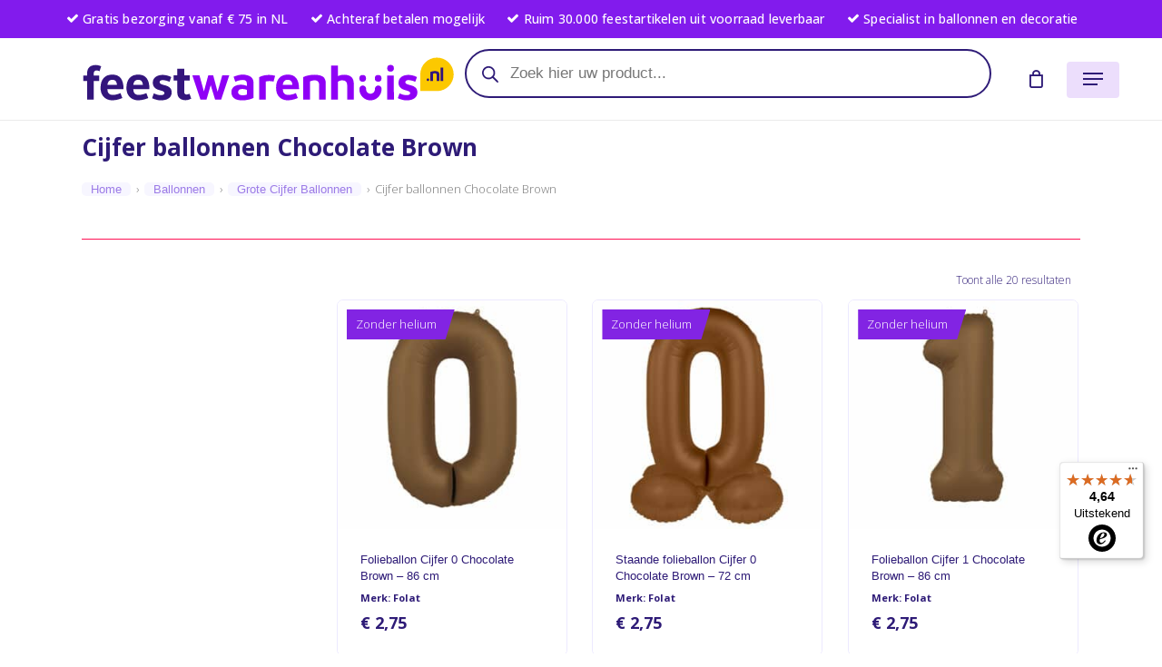

--- FILE ---
content_type: text/html; charset=UTF-8
request_url: https://feestwarenhuis.nl/ballonnen/cijfer-ballonnen-86cm-helium/cijfer-ballonnen-chocolate-brown/
body_size: 92901
content:
<!doctype html>
<html lang="nl-NL" class="no-js">
<head>
	<meta charset="UTF-8">
	<meta name="viewport" content="width=device-width, initial-scale=1, maximum-scale=1, user-scalable=0" /><meta name='robots' content='index, follow, max-image-preview:large, max-snippet:-1, max-video-preview:-1' />
	<style>img:is([sizes="auto" i], [sizes^="auto," i]) { contain-intrinsic-size: 3000px 1500px }</style>
	
<!-- Google Tag Manager for WordPress by gtm4wp.com -->
<script data-cfasync="false" data-pagespeed-no-defer>
	var gtm4wp_datalayer_name = "dataLayer";
	var dataLayer = dataLayer || [];
	const gtm4wp_use_sku_instead = 0;
	const gtm4wp_currency = 'EUR';
	const gtm4wp_product_per_impression = 10;
	const gtm4wp_clear_ecommerce = false;
	const gtm4wp_datalayer_max_timeout = 2000;
</script>
<!-- End Google Tag Manager for WordPress by gtm4wp.com -->
	<!-- This site is optimized with the Yoast SEO Premium plugin v26.1 (Yoast SEO v26.6) - https://yoast.com/wordpress/plugins/seo/ -->
	<title>Cijfer ballonnen Chocolate Brown kopen? - Feestwarenhuis.nl</title>
	<meta name="description" content="Bekijk alle Cijfer ballonnen Chocolate Brown van Feestwarenhuis.nl . Mega assortiment en uit voorraad leverbaar. Directe verzending" />
	<link rel="canonical" href="https://feestwarenhuis.nl/./ballonnen/cijfer-ballonnen-86cm-helium/cijfer-ballonnen-chocolate-brown/" />
	<meta property="og:locale" content="nl_NL" />
	<meta property="og:type" content="article" />
	<meta property="og:title" content="Cijfer ballonnen Chocolate Brown" />
	<meta property="og:description" content="Bekijk alle Cijfer ballonnen Chocolate Brown van Feestwarenhuis.nl . Mega assortiment en uit voorraad leverbaar. Directe verzending" />
	<meta property="og:url" content="https://feestwarenhuis.nl/./ballonnen/cijfer-ballonnen-86cm-helium/cijfer-ballonnen-chocolate-brown/" />
	<meta property="og:site_name" content="Feestwarenhuis.nl" />
	<meta property="og:image" content="https://feestwarenhuis.nl/wp-content/uploads/2024/02/cat-cijfers-chocolate-brown-300x300.jpg" /><meta property="og:image" content="https://feestwarenhuis.nl/wp-content/uploads/2024/02/cat-cijfers-chocolate-brown.jpg" />
	<meta property="og:image:width" content="1500" />
	<meta property="og:image:height" content="1500" />
	<meta property="og:image:type" content="image/jpeg" />
	<meta name="twitter:card" content="summary_large_image" />
	<script type="application/ld+json" class="yoast-schema-graph">{"@context":"https://schema.org","@graph":[{"@type":"CollectionPage","@id":"https://feestwarenhuis.nl/./ballonnen/cijfer-ballonnen-86cm-helium/cijfer-ballonnen-chocolate-brown/","url":"https://feestwarenhuis.nl/./ballonnen/cijfer-ballonnen-86cm-helium/cijfer-ballonnen-chocolate-brown/","name":"Cijfer ballonnen Chocolate Brown kopen? - Feestwarenhuis.nl","isPartOf":{"@id":"https://feestwarenhuis.nl/#website"},"primaryImageOfPage":{"@id":"https://feestwarenhuis.nl/./ballonnen/cijfer-ballonnen-86cm-helium/cijfer-ballonnen-chocolate-brown/#primaryimage"},"image":{"@id":"https://feestwarenhuis.nl/./ballonnen/cijfer-ballonnen-86cm-helium/cijfer-ballonnen-chocolate-brown/#primaryimage"},"thumbnailUrl":"https://feestwarenhuis.nl/wp-content/uploads/2024/04/8714572104302.jpg","description":"Bekijk alle Cijfer ballonnen Chocolate Brown van Feestwarenhuis.nl . Mega assortiment en uit voorraad leverbaar. Directe verzending","breadcrumb":{"@id":"https://feestwarenhuis.nl/./ballonnen/cijfer-ballonnen-86cm-helium/cijfer-ballonnen-chocolate-brown/#breadcrumb"},"inLanguage":"nl-NL"},{"@type":"ImageObject","inLanguage":"nl-NL","@id":"https://feestwarenhuis.nl/./ballonnen/cijfer-ballonnen-86cm-helium/cijfer-ballonnen-chocolate-brown/#primaryimage","url":"https://feestwarenhuis.nl/wp-content/uploads/2024/04/8714572104302.jpg","contentUrl":"https://feestwarenhuis.nl/wp-content/uploads/2024/04/8714572104302.jpg","width":1000,"height":1000,"caption":"Folieballon Cijfer 0 Chocolate Brown - 86 cm"},{"@type":"BreadcrumbList","@id":"https://feestwarenhuis.nl/./ballonnen/cijfer-ballonnen-86cm-helium/cijfer-ballonnen-chocolate-brown/#breadcrumb","itemListElement":[{"@type":"ListItem","position":1,"name":"Home","item":"https://feestwarenhuis.nl/"},{"@type":"ListItem","position":2,"name":"Ballonnen","item":"https://feestwarenhuis.nl/./ballonnen/"},{"@type":"ListItem","position":3,"name":"Grote cijfer ballonnen","item":"https://feestwarenhuis.nl/./ballonnen/cijfer-ballonnen-86cm-helium/"},{"@type":"ListItem","position":4,"name":"Cijfer ballonnen Chocolate Brown"}]},{"@type":"WebSite","@id":"https://feestwarenhuis.nl/#website","url":"https://feestwarenhuis.nl/","name":"Feestwarenhuis.nl","description":"Alles voor je feest vind je in ons warenhuis.","publisher":{"@id":"https://feestwarenhuis.nl/#organization"},"potentialAction":[{"@type":"SearchAction","target":{"@type":"EntryPoint","urlTemplate":"https://feestwarenhuis.nl/?s={search_term_string}"},"query-input":{"@type":"PropertyValueSpecification","valueRequired":true,"valueName":"search_term_string"}}],"inLanguage":"nl-NL"},{"@type":"Organization","@id":"https://feestwarenhuis.nl/#organization","name":"Feestwarenhuis.nl","url":"https://feestwarenhuis.nl/","logo":{"@type":"ImageObject","inLanguage":"nl-NL","@id":"https://feestwarenhuis.nl/#/schema/logo/image/","url":"https://feestwarenhuis.nl/wp-content/uploads/2020/11/FWH-logo-RGB.svg","contentUrl":"https://feestwarenhuis.nl/wp-content/uploads/2020/11/FWH-logo-RGB.svg","width":"1024","height":"1024","caption":"Feestwarenhuis.nl"},"image":{"@id":"https://feestwarenhuis.nl/#/schema/logo/image/"},"sameAs":["http://facebook.com/feestwarenhuis","http://instagram.com/feestwarenhuis"]}]}</script>
	<!-- / Yoast SEO Premium plugin. -->


<link rel='dns-prefetch' href='//widgets.trustedshops.com' />
<link rel='dns-prefetch' href='//fonts.googleapis.com' />
<link href='https://fonts.gstatic.com' crossorigin rel='preconnect' />
<link rel="alternate" type="application/rss+xml" title="Feestwarenhuis.nl &raquo; feed" href="https://feestwarenhuis.nl/feed/" />
<link rel='stylesheet' id='woo-conditional-shipping-blocks-style-css' href='https://feestwarenhuis.nl/wp-content/plugins/conditional-shipping-for-woocommerce/frontend/css/woo-conditional-shipping.css?ver=3.6.0.free' type='text/css' media='all' />
<link rel='stylesheet' id='wc-vat-compliance-style-css' href='https://feestwarenhuis.nl/wp-content/plugins/woocommerce-eu-vat-compliance-premium/build/style-vat-number-block.css?ver=1.36.1' type='text/css' media='all' />
<link rel='stylesheet' id='ion.range-slider-css' href='https://feestwarenhuis.nl/wp-content/plugins/yith-woocommerce-ajax-product-filter-premium/assets/css/ion.range-slider.css?ver=2.3.1' type='text/css' media='all' />
<link rel='stylesheet' id='yith-wcan-shortcodes-css' href='https://feestwarenhuis.nl/wp-content/plugins/yith-woocommerce-ajax-product-filter-premium/assets/css/shortcodes.css?ver=5.16.0' type='text/css' media='all' />
<style id='yith-wcan-shortcodes-inline-css' type='text/css'>
:root{
	--yith-wcan-filters_colors_titles: rgb(46,27,119);
	--yith-wcan-filters_colors_background: rgb(255,255,255);
	--yith-wcan-filters_colors_accent: rgb(130,27,237);
	--yith-wcan-filters_colors_accent_r: 130;
	--yith-wcan-filters_colors_accent_g: 27;
	--yith-wcan-filters_colors_accent_b: 237;
	--yith-wcan-color_swatches_border_radius: 100%;
	--yith-wcan-color_swatches_size: 40px;
	--yith-wcan-labels_style_background: #FFFFFF;
	--yith-wcan-labels_style_background_hover: rgb(156,123,231);
	--yith-wcan-labels_style_background_active: rgb(156,123,231);
	--yith-wcan-labels_style_text: rgb(46,27,119);
	--yith-wcan-labels_style_text_hover: #FFFFFF;
	--yith-wcan-labels_style_text_active: #FFFFFF;
	--yith-wcan-anchors_style_text: rgb(46,27,119);
	--yith-wcan-anchors_style_text_hover: rgb(130,27,237);
	--yith-wcan-anchors_style_text_active: rgb(46,27,119);
}
</style>
<style id='global-styles-inline-css' type='text/css'>
:root{--wp--preset--aspect-ratio--square: 1;--wp--preset--aspect-ratio--4-3: 4/3;--wp--preset--aspect-ratio--3-4: 3/4;--wp--preset--aspect-ratio--3-2: 3/2;--wp--preset--aspect-ratio--2-3: 2/3;--wp--preset--aspect-ratio--16-9: 16/9;--wp--preset--aspect-ratio--9-16: 9/16;--wp--preset--color--black: #000000;--wp--preset--color--cyan-bluish-gray: #abb8c3;--wp--preset--color--white: #ffffff;--wp--preset--color--pale-pink: #f78da7;--wp--preset--color--vivid-red: #cf2e2e;--wp--preset--color--luminous-vivid-orange: #ff6900;--wp--preset--color--luminous-vivid-amber: #fcb900;--wp--preset--color--light-green-cyan: #7bdcb5;--wp--preset--color--vivid-green-cyan: #00d084;--wp--preset--color--pale-cyan-blue: #8ed1fc;--wp--preset--color--vivid-cyan-blue: #0693e3;--wp--preset--color--vivid-purple: #9b51e0;--wp--preset--gradient--vivid-cyan-blue-to-vivid-purple: linear-gradient(135deg,rgba(6,147,227,1) 0%,rgb(155,81,224) 100%);--wp--preset--gradient--light-green-cyan-to-vivid-green-cyan: linear-gradient(135deg,rgb(122,220,180) 0%,rgb(0,208,130) 100%);--wp--preset--gradient--luminous-vivid-amber-to-luminous-vivid-orange: linear-gradient(135deg,rgba(252,185,0,1) 0%,rgba(255,105,0,1) 100%);--wp--preset--gradient--luminous-vivid-orange-to-vivid-red: linear-gradient(135deg,rgba(255,105,0,1) 0%,rgb(207,46,46) 100%);--wp--preset--gradient--very-light-gray-to-cyan-bluish-gray: linear-gradient(135deg,rgb(238,238,238) 0%,rgb(169,184,195) 100%);--wp--preset--gradient--cool-to-warm-spectrum: linear-gradient(135deg,rgb(74,234,220) 0%,rgb(151,120,209) 20%,rgb(207,42,186) 40%,rgb(238,44,130) 60%,rgb(251,105,98) 80%,rgb(254,248,76) 100%);--wp--preset--gradient--blush-light-purple: linear-gradient(135deg,rgb(255,206,236) 0%,rgb(152,150,240) 100%);--wp--preset--gradient--blush-bordeaux: linear-gradient(135deg,rgb(254,205,165) 0%,rgb(254,45,45) 50%,rgb(107,0,62) 100%);--wp--preset--gradient--luminous-dusk: linear-gradient(135deg,rgb(255,203,112) 0%,rgb(199,81,192) 50%,rgb(65,88,208) 100%);--wp--preset--gradient--pale-ocean: linear-gradient(135deg,rgb(255,245,203) 0%,rgb(182,227,212) 50%,rgb(51,167,181) 100%);--wp--preset--gradient--electric-grass: linear-gradient(135deg,rgb(202,248,128) 0%,rgb(113,206,126) 100%);--wp--preset--gradient--midnight: linear-gradient(135deg,rgb(2,3,129) 0%,rgb(40,116,252) 100%);--wp--preset--font-size--small: 13px;--wp--preset--font-size--medium: 20px;--wp--preset--font-size--large: 36px;--wp--preset--font-size--x-large: 42px;--wp--preset--spacing--20: 0.44rem;--wp--preset--spacing--30: 0.67rem;--wp--preset--spacing--40: 1rem;--wp--preset--spacing--50: 1.5rem;--wp--preset--spacing--60: 2.25rem;--wp--preset--spacing--70: 3.38rem;--wp--preset--spacing--80: 5.06rem;--wp--preset--shadow--natural: 6px 6px 9px rgba(0, 0, 0, 0.2);--wp--preset--shadow--deep: 12px 12px 50px rgba(0, 0, 0, 0.4);--wp--preset--shadow--sharp: 6px 6px 0px rgba(0, 0, 0, 0.2);--wp--preset--shadow--outlined: 6px 6px 0px -3px rgba(255, 255, 255, 1), 6px 6px rgba(0, 0, 0, 1);--wp--preset--shadow--crisp: 6px 6px 0px rgba(0, 0, 0, 1);}:where(body) { margin: 0; }.wp-site-blocks > .alignleft { float: left; margin-right: 2em; }.wp-site-blocks > .alignright { float: right; margin-left: 2em; }.wp-site-blocks > .aligncenter { justify-content: center; margin-left: auto; margin-right: auto; }:where(.is-layout-flex){gap: 0.5em;}:where(.is-layout-grid){gap: 0.5em;}.is-layout-flow > .alignleft{float: left;margin-inline-start: 0;margin-inline-end: 2em;}.is-layout-flow > .alignright{float: right;margin-inline-start: 2em;margin-inline-end: 0;}.is-layout-flow > .aligncenter{margin-left: auto !important;margin-right: auto !important;}.is-layout-constrained > .alignleft{float: left;margin-inline-start: 0;margin-inline-end: 2em;}.is-layout-constrained > .alignright{float: right;margin-inline-start: 2em;margin-inline-end: 0;}.is-layout-constrained > .aligncenter{margin-left: auto !important;margin-right: auto !important;}.is-layout-constrained > :where(:not(.alignleft):not(.alignright):not(.alignfull)){margin-left: auto !important;margin-right: auto !important;}body .is-layout-flex{display: flex;}.is-layout-flex{flex-wrap: wrap;align-items: center;}.is-layout-flex > :is(*, div){margin: 0;}body .is-layout-grid{display: grid;}.is-layout-grid > :is(*, div){margin: 0;}body{padding-top: 0px;padding-right: 0px;padding-bottom: 0px;padding-left: 0px;}a:where(:not(.wp-element-button)){text-decoration: underline;}:root :where(.wp-element-button, .wp-block-button__link){background-color: #32373c;border-width: 0;color: #fff;font-family: inherit;font-size: inherit;line-height: inherit;padding: calc(0.667em + 2px) calc(1.333em + 2px);text-decoration: none;}.has-black-color{color: var(--wp--preset--color--black) !important;}.has-cyan-bluish-gray-color{color: var(--wp--preset--color--cyan-bluish-gray) !important;}.has-white-color{color: var(--wp--preset--color--white) !important;}.has-pale-pink-color{color: var(--wp--preset--color--pale-pink) !important;}.has-vivid-red-color{color: var(--wp--preset--color--vivid-red) !important;}.has-luminous-vivid-orange-color{color: var(--wp--preset--color--luminous-vivid-orange) !important;}.has-luminous-vivid-amber-color{color: var(--wp--preset--color--luminous-vivid-amber) !important;}.has-light-green-cyan-color{color: var(--wp--preset--color--light-green-cyan) !important;}.has-vivid-green-cyan-color{color: var(--wp--preset--color--vivid-green-cyan) !important;}.has-pale-cyan-blue-color{color: var(--wp--preset--color--pale-cyan-blue) !important;}.has-vivid-cyan-blue-color{color: var(--wp--preset--color--vivid-cyan-blue) !important;}.has-vivid-purple-color{color: var(--wp--preset--color--vivid-purple) !important;}.has-black-background-color{background-color: var(--wp--preset--color--black) !important;}.has-cyan-bluish-gray-background-color{background-color: var(--wp--preset--color--cyan-bluish-gray) !important;}.has-white-background-color{background-color: var(--wp--preset--color--white) !important;}.has-pale-pink-background-color{background-color: var(--wp--preset--color--pale-pink) !important;}.has-vivid-red-background-color{background-color: var(--wp--preset--color--vivid-red) !important;}.has-luminous-vivid-orange-background-color{background-color: var(--wp--preset--color--luminous-vivid-orange) !important;}.has-luminous-vivid-amber-background-color{background-color: var(--wp--preset--color--luminous-vivid-amber) !important;}.has-light-green-cyan-background-color{background-color: var(--wp--preset--color--light-green-cyan) !important;}.has-vivid-green-cyan-background-color{background-color: var(--wp--preset--color--vivid-green-cyan) !important;}.has-pale-cyan-blue-background-color{background-color: var(--wp--preset--color--pale-cyan-blue) !important;}.has-vivid-cyan-blue-background-color{background-color: var(--wp--preset--color--vivid-cyan-blue) !important;}.has-vivid-purple-background-color{background-color: var(--wp--preset--color--vivid-purple) !important;}.has-black-border-color{border-color: var(--wp--preset--color--black) !important;}.has-cyan-bluish-gray-border-color{border-color: var(--wp--preset--color--cyan-bluish-gray) !important;}.has-white-border-color{border-color: var(--wp--preset--color--white) !important;}.has-pale-pink-border-color{border-color: var(--wp--preset--color--pale-pink) !important;}.has-vivid-red-border-color{border-color: var(--wp--preset--color--vivid-red) !important;}.has-luminous-vivid-orange-border-color{border-color: var(--wp--preset--color--luminous-vivid-orange) !important;}.has-luminous-vivid-amber-border-color{border-color: var(--wp--preset--color--luminous-vivid-amber) !important;}.has-light-green-cyan-border-color{border-color: var(--wp--preset--color--light-green-cyan) !important;}.has-vivid-green-cyan-border-color{border-color: var(--wp--preset--color--vivid-green-cyan) !important;}.has-pale-cyan-blue-border-color{border-color: var(--wp--preset--color--pale-cyan-blue) !important;}.has-vivid-cyan-blue-border-color{border-color: var(--wp--preset--color--vivid-cyan-blue) !important;}.has-vivid-purple-border-color{border-color: var(--wp--preset--color--vivid-purple) !important;}.has-vivid-cyan-blue-to-vivid-purple-gradient-background{background: var(--wp--preset--gradient--vivid-cyan-blue-to-vivid-purple) !important;}.has-light-green-cyan-to-vivid-green-cyan-gradient-background{background: var(--wp--preset--gradient--light-green-cyan-to-vivid-green-cyan) !important;}.has-luminous-vivid-amber-to-luminous-vivid-orange-gradient-background{background: var(--wp--preset--gradient--luminous-vivid-amber-to-luminous-vivid-orange) !important;}.has-luminous-vivid-orange-to-vivid-red-gradient-background{background: var(--wp--preset--gradient--luminous-vivid-orange-to-vivid-red) !important;}.has-very-light-gray-to-cyan-bluish-gray-gradient-background{background: var(--wp--preset--gradient--very-light-gray-to-cyan-bluish-gray) !important;}.has-cool-to-warm-spectrum-gradient-background{background: var(--wp--preset--gradient--cool-to-warm-spectrum) !important;}.has-blush-light-purple-gradient-background{background: var(--wp--preset--gradient--blush-light-purple) !important;}.has-blush-bordeaux-gradient-background{background: var(--wp--preset--gradient--blush-bordeaux) !important;}.has-luminous-dusk-gradient-background{background: var(--wp--preset--gradient--luminous-dusk) !important;}.has-pale-ocean-gradient-background{background: var(--wp--preset--gradient--pale-ocean) !important;}.has-electric-grass-gradient-background{background: var(--wp--preset--gradient--electric-grass) !important;}.has-midnight-gradient-background{background: var(--wp--preset--gradient--midnight) !important;}.has-small-font-size{font-size: var(--wp--preset--font-size--small) !important;}.has-medium-font-size{font-size: var(--wp--preset--font-size--medium) !important;}.has-large-font-size{font-size: var(--wp--preset--font-size--large) !important;}.has-x-large-font-size{font-size: var(--wp--preset--font-size--x-large) !important;}
:where(.wp-block-post-template.is-layout-flex){gap: 1.25em;}:where(.wp-block-post-template.is-layout-grid){gap: 1.25em;}
:where(.wp-block-columns.is-layout-flex){gap: 2em;}:where(.wp-block-columns.is-layout-grid){gap: 2em;}
:root :where(.wp-block-pullquote){font-size: 1.5em;line-height: 1.6;}
</style>
<link rel='stylesheet' id='style1-css' href='https://feestwarenhuis.nl/wp-content/plugins/aanpassingen/autorefresh.css?ver=de0604a0005c2d59ed834754d6887c17' type='text/css' media='all' />
<link rel='stylesheet' id='parcelpro-css' href='https://feestwarenhuis.nl/wp-content/plugins/integration-shops-united-woocommerce/public/css/parcelpro-public.css?ver=1.9.0' type='text/css' media='all' />
<link rel='stylesheet' id='woocommerce-layout-css' href='https://feestwarenhuis.nl/wp-content/plugins/woocommerce/assets/css/woocommerce-layout.css?ver=10.3.7' type='text/css' media='all' />
<link rel='stylesheet' id='woocommerce-smallscreen-css' href='https://feestwarenhuis.nl/wp-content/plugins/woocommerce/assets/css/woocommerce-smallscreen.css?ver=10.3.7' type='text/css' media='only screen and (max-width: 768px)' />
<link rel='stylesheet' id='woocommerce-general-css' href='https://feestwarenhuis.nl/wp-content/plugins/woocommerce/assets/css/woocommerce.css?ver=10.3.7' type='text/css' media='all' />
<style id='woocommerce-inline-inline-css' type='text/css'>
.woocommerce form .form-row .required { visibility: visible; }
</style>
<link rel='stylesheet' id='cmplz-general-css' href='https://feestwarenhuis.nl/wp-content/plugins/complianz-gdpr-premium/assets/css/cookieblocker.min.css?ver=1762043192' type='text/css' media='all' />
<link rel='stylesheet' id='wc-composite-css-css' href='https://feestwarenhuis.nl/wp-content/plugins/woocommerce-composite-products/assets/css/frontend/woocommerce.css?ver=8.8.0' type='text/css' media='all' />
<link rel='stylesheet' id='woo_conditional_shipping_css-css' href='https://feestwarenhuis.nl/wp-content/plugins/conditional-shipping-for-woocommerce/includes/frontend/../../frontend/css/woo-conditional-shipping.css?ver=3.6.0.free' type='text/css' media='all' />
<link rel='stylesheet' id='wpb-product-category-frontend-css' href='https://feestwarenhuis.nl/wp-content/plugins/customize-product-categories-for-visual-composer/assets/css/frontend.css?ver=5.2.0' type='text/css' media='all' />
<link rel='stylesheet' id='hint-css' href='https://feestwarenhuis.nl/wp-content/plugins/wpc-badge-management/assets/css/hint.css?ver=de0604a0005c2d59ed834754d6887c17' type='text/css' media='all' />
<link rel='stylesheet' id='wpcbm-frontend-css' href='https://feestwarenhuis.nl/wp-content/plugins/wpc-badge-management/assets/css/frontend.css?ver=3.1.3' type='text/css' media='all' />
<link rel='stylesheet' id='wpcbm-style-css' href='https://feestwarenhuis.nl/wp-content/plugins/wpc-badge-management/assets/css/style.css?ver=3.1.3' type='text/css' media='all' />
<style id='wpcbm-style-inline-css' type='text/css'>
.wpcbm-badge-142237{color: rgb(255,255,255); background-color: rgb(130,36,227); border-color: #ffffff; box-shadow: 4px 4px rgba(0, 0, 0, 0.1);}
</style>
<link rel='stylesheet' id='wpcsb-frontend-css' href='https://feestwarenhuis.nl/wp-content/plugins/wpc-sticky-add-to-cart/assets/css/frontend.css?ver=2.1.3' type='text/css' media='all' />
<link rel='stylesheet' id='brands-styles-css' href='https://feestwarenhuis.nl/wp-content/plugins/woocommerce/assets/css/brands.css?ver=10.3.7' type='text/css' media='all' />
<link rel='stylesheet' id='dgwt-wcas-style-css' href='https://feestwarenhuis.nl/wp-content/plugins/ajax-search-for-woocommerce-premium/assets/css/style.min.css?ver=1.32.1' type='text/css' media='all' />
<link rel='stylesheet' id='nectar-element-product-carousel-css' href='https://feestwarenhuis.nl/wp-content/themes/salient/css/build/elements/element-product-carousel.css?ver=16.2.2' type='text/css' media='all' />
<link rel='stylesheet' id='nectar-flickity-css' href='https://feestwarenhuis.nl/wp-content/themes/salient/css/build/plugins/flickity.css?ver=16.2.2' type='text/css' media='all' />
<link rel='stylesheet' id='nectar-caroufredsel-css' href='https://feestwarenhuis.nl/wp-content/themes/salient/css/build/plugins/caroufredsel.css?ver=16.2.2' type='text/css' media='all' />
<link rel='stylesheet' id='nectar-owl-carousel-css' href='https://feestwarenhuis.nl/wp-content/themes/salient/css/build/plugins/owl-carousel.css?ver=16.2.2' type='text/css' media='all' />
<link rel='stylesheet' id='salient-grid-system-css' href='https://feestwarenhuis.nl/wp-content/themes/salient/css/build/grid-system.css?ver=16.2.2' type='text/css' media='all' />
<link rel='stylesheet' id='main-styles-css' href='https://feestwarenhuis.nl/wp-content/themes/salient/css/build/style.css?ver=16.2.2' type='text/css' media='all' />
<style id='main-styles-inline-css' type='text/css'>

		@font-face{
		     font-family:'Open Sans';
		     src:url('https://feestwarenhuis.nl/wp-content/themes/salient/css/fonts/OpenSans-Light.woff') format('woff');
		     font-weight:300;
		     font-style:normal; 
		}
		 @font-face{
		     font-family:'Open Sans';
		     src:url('https://feestwarenhuis.nl/wp-content/themes/salient/css/fonts/OpenSans-Regular.woff') format('woff');
		     font-weight:400;
		     font-style:normal; 
		}
		 @font-face{
		     font-family:'Open Sans';
		     src:url('https://feestwarenhuis.nl/wp-content/themes/salient/css/fonts/OpenSans-SemiBold.woff') format('woff');
		     font-weight:600;
		     font-style:normal; 
		}
		 @font-face{
		     font-family:'Open Sans';
		     src:url('https://feestwarenhuis.nl/wp-content/themes/salient/css/fonts/OpenSans-Bold.woff') format('woff');
		     font-weight:700;
		     font-style:normal; 
		}
.woocommerce div.product form.variations_form .fancy-select-wrap {
				position: relative;
			 }
			 .woocommerce div.product form.variations_form .select2-container--open:not(.select2) {
				top: 105%!important;
				min-width: 150px;
			 }
@media only screen and (max-width:999px){#ajax-content-wrap .top-level .nectar-post-grid[data-animation*="fade"] .nectar-post-grid-item,#ajax-content-wrap .top-level .nectar-post-grid[data-animation="zoom-out-reveal"] .nectar-post-grid-item *:not(.content),#ajax-content-wrap .top-level .nectar-post-grid[data-animation="zoom-out-reveal"] .nectar-post-grid-item *:before{transform:none;opacity:1;clip-path:none;}#ajax-content-wrap .top-level .nectar-post-grid[data-animation="zoom-out-reveal"] .nectar-post-grid-item .nectar-el-parallax-scroll .nectar-post-grid-item-bg-wrap-inner{transform:scale(1.275);}}.wpb_row.vc_row.top-level .nectar-video-bg{opacity:1;height:100%;width:100%;object-fit:cover;object-position:center center;}body.using-mobile-browser .wpb_row.vc_row.top-level .nectar-video-wrap{left:0;}body.using-mobile-browser .wpb_row.vc_row.top-level.full-width-section .nectar-video-wrap:not(.column-video){left:50%;}.wpb_row.vc_row.top-level .nectar-video-wrap{opacity:1;width:100%;}.top-level .portfolio-items[data-loading=lazy-load] .col .inner-wrap.animated .top-level-image{opacity:1;}.wpb_row.vc_row.top-level .column-image-bg-wrap[data-n-parallax-bg="true"] .column-image-bg,.wpb_row.vc_row.top-level + .wpb_row .column-image-bg-wrap[data-n-parallax-bg="true"] .column-image-bg,#portfolio-extra > .wpb_row.vc_row.parallax_section:first-child .row-bg{transform:none!important;height:100%!important;opacity:1;}#portfolio-extra > .wpb_row.vc_row.parallax_section .row-bg{background-attachment:scroll;}.scroll-down-wrap.hidden{transform:none;opacity:1;}#ajax-loading-screen[data-disable-mobile="0"]{display:none!important;}body[data-slide-out-widget-area-style="slide-out-from-right"].material .slide_out_area_close.hide_until_rendered{opacity:0;}.portfolio-items[data-col-num="elastic"]:not(.fullwidth-constrained){margin-left:-50vw;margin-left:calc(-50vw + var(--scroll-bar-w)/2)!important;left:50%!important;width:100vw;width:calc(100vw - var(--scroll-bar-w))!important;}@media only screen and (max-width:999px){.portfolio-items .col .inner-wrap[data-animation="fade_in"],.portfolio-items:not(.carousel) .col .inner-wrap.animated{transform:none;opacity:1;}}@media only screen and (min-width:470px) and (max-width:690px){body .portfolio-items .col.elastic-portfolio-item.tall,body .portfolio-items .col.elastic-portfolio-item.regular,body .portfolio-items .col.elastic-portfolio-item:not([class*="wide"]){width:50%;}}@media only screen and (min-width:691px){body .portfolio-items{display:flex;flex-wrap:wrap;}body .portfolio-items .col.elastic-portfolio-item.tall,body .portfolio-items .col.elastic-portfolio-item.regular,body .portfolio-items .col.elastic-portfolio-item:not([class*="wide"]){width:50%;}}@media only screen and (min-width:1000px){body .portfolio-items .col.elastic-portfolio-item.tall,body .portfolio-items .col.elastic-portfolio-item.regular{width:33.3%;}}
</style>
<link rel='stylesheet' id='nectar-header-layout-centered-bottom-bar-css' href='https://feestwarenhuis.nl/wp-content/themes/salient/css/build/header/header-layout-centered-bottom-bar.css?ver=16.2.2' type='text/css' media='all' />
<link rel='stylesheet' id='nectar-header-secondary-nav-css' href='https://feestwarenhuis.nl/wp-content/themes/salient/css/build/header/header-secondary-nav.css?ver=16.2.2' type='text/css' media='all' />
<link rel='stylesheet' id='nectar-blog-masonry-core-css' href='https://feestwarenhuis.nl/wp-content/themes/salient/css/build/blog/masonry-core.css?ver=16.2.2' type='text/css' media='all' />
<link rel='stylesheet' id='responsive-css' href='https://feestwarenhuis.nl/wp-content/themes/salient/css/build/responsive.css?ver=16.2.2' type='text/css' media='all' />
<link rel='stylesheet' id='nectar-product-style-minimal-css' href='https://feestwarenhuis.nl/wp-content/themes/salient/css/build/third-party/woocommerce/product-style-minimal.css?ver=16.2.2' type='text/css' media='all' />
<link rel='stylesheet' id='woocommerce-css' href='https://feestwarenhuis.nl/wp-content/themes/salient/css/build/woocommerce.css?ver=16.2.2' type='text/css' media='all' />
<link rel='stylesheet' id='select2-css' href='https://feestwarenhuis.nl/wp-content/plugins/woocommerce/assets/css/select2.css?ver=10.3.7' type='text/css' media='all' />
<link rel='stylesheet' id='skin-material-css' href='https://feestwarenhuis.nl/wp-content/themes/salient/css/build/skin-material.css?ver=16.2.2' type='text/css' media='all' />
<style id='skin-material-inline-css' type='text/css'>
.nectar-color-accent-color,body a,label span,body [class^="icon-"].icon-default-style,.blog-recent[data-style*="classic_enhanced"] .post-meta a:hover i,.masonry.classic_enhanced .post .post-meta a:hover i,.comment-list .comment-meta a:hover,.comment-list .comment-meta a:focus,.comment-author a:hover,.comment-author a:focus,.post .post-header h2 a,.post .post-header a:hover,.post .post-header a:focus,#single-below-header a:hover,#single-below-header a:focus,.comment-list .pingback .comment-body > a:hover,[data-style="list_featured_first_row"] .meta-category a,[data-style="list_featured_first_row"] .meta-category a,.nectar-fancy-box[data-style="color_box_hover"][data-color="accent-color"] .icon-default-style,div[data-style="minimal"] .toggle:hover > .toggle-title a,div[data-style="minimal"] .toggle.open > .toggle-title a,#footer-outer #copyright li a i:hover,.ascend .comment-list .reply a,body.material .widget:not(.nectar_popular_posts_widget):not(.recent_posts_extra_widget) li a:hover,body.material #sidebar .widget:not(.nectar_popular_posts_widget):not(.recent_posts_extra_widget) li a:hover,body.material #footer-outer .widget:not(.nectar_popular_posts_widget):not(.recent_posts_extra_widget) li a:hover,#top nav .sf-menu .current_page_item > a .sf-sub-indicator i,#top nav .sf-menu .current_page_ancestor > a .sf-sub-indicator i,.sf-menu > .current_page_ancestor > a > .sf-sub-indicator i,.material .widget .tagcloud a,#single-below-header a:hover [class^="icon-"],.wpcf7-form .wpcf7-not-valid-tip,#header-outer .nectar-menu-label{color:#821bed;}#header-outer[data-lhe="default"] #top nav > ul > li > a:hover,#header-outer[data-lhe="default"] #top nav .sf-menu > .sfHover:not(#social-in-menu) > a,#header-outer[data-lhe="default"] #top nav .sf-menu > .current-menu-item > a,#header-outer[data-lhe="default"] #top nav .sf-menu > .current_page_ancestor > a,#header-outer[data-lhe="default"] #top nav .sf-menu > .current-menu-ancestor > a,#header-outer[data-lhe="default"] #top nav .sf-menu > .current_page_item > a,#header-outer[data-lhe="default"] #top nav > ul > .button_bordered > a:hover,#header-outer[data-lhe="default"] #top nav > .sf-menu > .button_bordered.sfHover > a,#header-outer:not(.transparent) .nectar-mobile-only.mobile-header a:hover,#header-outer:not(.transparent) .nectar-mobile-only.mobile-header li[class*="current"] a{color:#821bed!important;}#header-outer #top nav > ul > .button_bordered > a:hover,#header-outer:not(.transparent) #social-in-menu a i:after,.sf-menu > li > a:hover > .sf-sub-indicator i,.sf-menu > li > a:active > .sf-sub-indicator i,.sf-menu > .sfHover > a > .sf-sub-indicator i,.sf-menu .megamenu > ul > li:hover > a,#header-outer nav > ul > .megamenu > ul > li > a:hover,#header-outer nav > ul > .megamenu > ul > .sfHover > a,#header-outer nav > ul > .megamenu > ul > li > a:focus,#top nav ul #nectar-user-account a:hover span,#top nav ul #search-btn a:hover span,#top nav ul .slide-out-widget-area-toggle a:hover span,body.material:not([data-header-color="custom"]) #header-outer:not([data-format="left-header"]) #top ul.cart_list a:hover,body.material #header-outer:not(.transparent) .cart-outer:hover .cart-menu-wrap .icon-salient-cart,#header-outer:not([data-format="left-header"]) nav > ul > .megamenu ul ul .current-menu-item.has-ul > a,#header-outer:not([data-format="left-header"]) nav > ul > .megamenu ul ul .current-menu-ancestor.has-ul > a,body #header-secondary-outer #social a:hover i,body #header-secondary-outer #social a:focus i,#footer-outer a:focus,#footer-outer a:hover,.recent-posts .post-header a:hover,.result a:hover,.post-area.standard-minimal .post .post-meta .date a,.post-area.standard-minimal .post .post-header h2 a:hover,.post-area.standard-minimal .post .more-link:hover span,.post-area.standard-minimal .post .more-link span:after,.post-area.standard-minimal .post .minimal-post-meta a:hover,.single .post .post-meta a:hover,.single .post .post-meta a:focus,.single #single-meta div a:hover i,.single #single-meta div:hover > a,.single #single-meta div:focus > a,.result .title a,.circle-border,.home .blog-recent:not([data-style="list_featured_first_row"]) .col .post-header a:hover,.home .blog-recent .col .post-header h3 a,.project-attrs li i,.nectar-milestone .number.accent-color,body #portfolio-nav a:hover i,span.accent-color,.portfolio-items .nectar-love:hover i,.portfolio-items .nectar-love.loved i,body .hovered .nectar-love i,body:not(.material) #search-outer #search #close a span:hover,.carousel-wrap[data-full-width="true"] .carousel-heading a:hover i,#search-outer .ui-widget-content li:hover *,#search-outer .ui-widget-content .ui-state-focus *,.portfolio-filters-inline .container ul li .active,.svg-icon-holder[data-color="accent-color"],.team-member .accent-color:hover,.blog-recent[data-style="minimal"] .col > span,.blog-recent[data-style="title_only"] .col:hover .post-header .title,body #pagination .page-numbers.prev:hover,body #pagination .page-numbers.next:hover,body #pagination a.page-numbers:hover,body #pagination a.page-numbers:focus,body[data-form-submit="see-through"] input[type=submit],body[data-form-submit="see-through"] button[type=submit],.nectar_icon_wrap[data-color="accent-color"] i,.nectar_team_member_close .inner:before,body:not([data-header-format="left-header"]) nav > ul > .megamenu > ul > li > ul > .has-ul > a:hover,body:not([data-header-format="left-header"]) nav > ul > .megamenu > ul > li > ul > .has-ul > a:focus,.masonry.material .masonry-blog-item .meta-category a,body .wpb_row .span_12 .portfolio-filters-inline[data-color-scheme="accent-color-underline"].full-width-section .active,body .wpb_row .span_12 .portfolio-filters-inline[data-color-scheme="accent-color-underline"].full-width-section a:hover,.material .comment-list .reply a:hover,.material .comment-list .reply a:focus,.material .widget li:not(.has-img) a:hover .post-title,.material #sidebar .widget li:not(.has-img) a:hover .post-title,.material #sidebar .widget ul[data-style="featured-image-left"] li a:hover .post-title,.material #sidebar .widget .tagcloud a,.single.material .post-area .content-inner > .post-tags a,.post-area.featured_img_left .meta-category a,.post-meta .icon-salient-heart-2.loved,body.material .nectar-button.see-through.accent-color[data-color-override="false"],div[data-style="minimal_small"] .toggle.accent-color > .toggle-title a:hover,div[data-style="minimal_small"] .toggle.accent-color.open > .toggle-title a,.testimonial_slider[data-rating-color="accent-color"] .star-rating .filled:before,.nectar_single_testimonial[data-color="accent-color"] p .open-quote,.nectar-quick-view-box .star-rating,.widget_search .search-form button[type=submit] .icon-salient-search,body.search-no-results .search-form button[type=submit] .icon-salient-search{color:#821bed!important;}#header-outer #mobile-menu ul li[class*="current"] > a,#header-outer #mobile-menu ul li a:hover,#header-outer #mobile-menu ul li a:focus,#header-outer #mobile-menu ul li a:hover .sf-sub-indicator i,#header-outer #mobile-menu ul li a:focus .sf-sub-indicator i{color:#821bed;}.nectar-bg-accent-color,.nectar-bg-hover-accent-color:hover,#ajax-content-wrap .nectar-bg-pseudo-accent-color:before,[data-style="list_featured_first_row"] .meta-category a:before,.tabbed > ul li .active-tab,.tabbed > ul li .active-tab:hover,.wpb_row .nectar-post-grid-filters[data-active-color="accent-color"] a:after,.testimonial_slider[data-style="multiple_visible"][data-color*="accent-color"] .flickity-page-dots .dot.is-selected:before,.testimonial_slider[data-style="multiple_visible"][data-color*="accent-color"] blockquote.is-selected p,.nectar_video_lightbox.nectar-button[data-color="default-accent-color"],.nectar_video_lightbox.nectar-button[data-color="transparent-accent-color"]:hover,.nectar-cta[data-color="accent-color"]:not([data-style="material"]) .link_wrap,.flex-direction-nav a,.carousel-prev:hover,.carousel-next:hover,.nectar-flickity[data-controls*="arrows_overlaid"][data-control-color="accent-color"] .flickity-prev-next-button:hover:before,.nectar-flickity[data-controls="default"][data-control-color="accent-color"] .flickity-page-dots .dot:before,.nectar-flickity[data-controls="touch_total"][data-control-color="accent-color"] .visualized-total span,[class*=" icon-"],.toggle.open > .toggle-title a,div[data-style="minimal"] .toggle.open > .toggle-title i:after,div[data-style="minimal"] .toggle:hover > .toggle-title i:after,div[data-style="minimal"] .toggle.open > .toggle-title i:before,div[data-style="minimal"] .toggle:hover > .toggle-title i:before,div[data-style="minimal_small"] .toggle.accent-color > .toggle-title:after,.main-content .widget_calendar caption,#footer-outer .widget_calendar caption,.post .more-link span:hover,.post.format-quote .post-content .quote-inner,.post.format-link .post-content .link-inner,.nectar-post-grid-wrap[data-load-more-color="accent-color"] .load-more:hover,.format-status .post-content .status-inner,.nectar-post-grid-item.nectar-new-item .inner:before,input[type=submit]:hover,input[type="button"]:hover,body[data-form-submit="regular"] input[type=submit],body[data-form-submit="regular"] button[type=submit],body[data-form-submit="regular"] .container-wrap .span_12.light input[type=submit]:hover,body[data-form-submit="regular"] .container-wrap .span_12.light button[type=submit]:hover,#slide-out-widget-area,#slide-out-widget-area-bg.fullscreen,#slide-out-widget-area-bg.fullscreen-split,#slide-out-widget-area-bg.fullscreen-alt .bg-inner,body.material #slide-out-widget-area-bg.slide-out-from-right,.widget .material .widget .tagcloud a:before,.nectar-hor-list-item[data-hover-effect="full_border"][data-color="accent-color"] .nectar-list-item-btn:hover,#header-outer[data-lhe="animated_underline"] .nectar-header-text-content a:after,.nectar-slide-in-cart.style_slide_in_click .widget_shopping_cart .nectar-notice,.woocommerce #review_form #respond .form-submit #submit,#header-outer .nectar-menu-label:before{background-color:#821bed;}.orbit-wrapper .slider-nav .right,.orbit-wrapper .slider-nav .left,.progress li span,.nectar-progress-bar span,#footer-outer #footer-widgets .col .tagcloud a:hover,#sidebar .widget .tagcloud a:hover,#fp-nav.tooltip ul li .fp-tooltip .tooltip-inner,#pagination .next a:hover,#pagination .prev a:hover,.comment-list .reply a:hover,.comment-list .reply a:focus,.icon-normal,.bar_graph li span,.nectar-button[data-color-override="false"].regular-button,.nectar-button.tilt.accent-color,body .swiper-slide .button.transparent_2 .primary-color:hover,#footer-outer #footer-widgets .col input[type="submit"],.blog-recent .more-link span:hover,.post-tags a:hover,#to-top:hover,#to-top.dark:hover,body[data-button-style*="rounded"] #to-top:after,#pagination a.page-numbers:hover,#pagination span.page-numbers.current,.portfolio-items .col[data-default-color="true"] .work-item:not(.style-3) .work-info-bg,.portfolio-items .col[data-default-color="true"] .bottom-meta,.portfolio-items .col.nectar-new-item .inner-wrap:before,.portfolio-filters-inline[data-color-scheme="accent-color-underline"] a:after,.portfolio-filters a,.portfolio-filters #sort-portfolio,.project-attrs li span,.portfolio-filters,.portfolio-filters-inline[data-color-scheme="accent-color"],.bottom_controls #portfolio-nav .controls li a i:after,.bottom_controls #portfolio-nav ul:first-child li#all-items a:hover i,.single-portfolio .facebook-share a:hover,.single-portfolio .twitter-share a:hover,.single-portfolio .pinterest-share a:hover,.single-post .facebook-share a:hover,.single-post .twitter-share a:hover,.single-post .pinterest-share a:hover,.mejs-controls .mejs-time-rail .mejs-time-current,.mejs-controls .mejs-volume-button .mejs-volume-slider .mejs-volume-current,.mejs-controls .mejs-horizontal-volume-slider .mejs-horizontal-volume-current,.post.quote .content-inner .quote-inner .whole-link,.masonry.classic_enhanced .post.quote.wide_tall .post-content a:hover .quote-inner,.masonry.classic_enhanced .post.link.wide_tall .post-content a:hover .link-inner,.iosSlider .prev_slide:hover,.iosSlider .next_slide:hover,#header-outer .widget_shopping_cart a.button,#header-outer a.cart-contents .cart-wrap span,#header-outer #mobile-cart-link .cart-wrap span,#top nav ul .slide-out-widget-area-toggle a:hover .lines,#top nav ul .slide-out-widget-area-toggle a:hover .lines:after,#top nav ul .slide-out-widget-area-toggle a:hover .lines:before,#top nav ul .slide-out-widget-area-toggle a:hover .lines-button:after,#header-outer .widget_shopping_cart a.button,body[data-header-format="left-header"] #header-outer[data-lhe="animated_underline"] #top nav ul li:not([class*="button_"]) > a span:after,#buddypress a.button:focus,.swiper-slide .button.solid_color a,.swiper-slide .button.solid_color_2 a,.select2-container .select2-choice:hover,.select2-dropdown-open .select2-choice,body[data-fancy-form-rcs="1"] .select2-container--default .select2-selection--single:hover,body[data-fancy-form-rcs="1"] .select2-container--default.select2-container--open .select2-selection--single,#top nav > ul > .button_solid_color > a:before,#header-outer.transparent #top nav > ul > .button_solid_color > a:before,.twentytwenty-handle,.twentytwenty-horizontal .twentytwenty-handle:before,.twentytwenty-horizontal .twentytwenty-handle:after,.twentytwenty-vertical .twentytwenty-handle:before,.twentytwenty-vertical .twentytwenty-handle:after,.masonry.classic_enhanced .posts-container article .meta-category a:hover,.blog-recent[data-style*="classic_enhanced"] .meta-category a:hover,.masonry.classic_enhanced .posts-container article .video-play-button,.masonry.material .masonry-blog-item .meta-category a:before,.material.masonry .masonry-blog-item .video-play-button,.masonry.material .quote-inner:before,.masonry.material .link-inner:before,.nectar-recent-posts-slider .container .strong span:before,#page-header-bg[data-post-hs="default_minimal"] .inner-wrap > a:hover,#page-header-bg[data-post-hs="default_minimal"] .inner-wrap > a:focus,.single .heading-title[data-header-style="default_minimal"] .meta-category a:hover,.single .heading-title[data-header-style="default_minimal"] .meta-category a:focus,.nectar-fancy-box:after,.divider-small-border[data-color="accent-color"],.divider-border[data-color="accent-color"],.nectar-animated-title[data-color="accent-color"] .nectar-animated-title-inner:after,#fp-nav:not(.light-controls).tooltip_alt ul li a span:after,#fp-nav.tooltip_alt ul li a span:after,.nectar-video-box[data-color="default-accent-color"] .nectar_video_lightbox,body .nectar-video-box[data-color="default-accent-color"][data-hover="zoom_button"] .nectar_video_lightbox:after,.nectar_video_lightbox.play_button_with_text[data-color="default-accent-color"]:not([data-style="small"]) .play > .inner-wrap:before,.span_12.dark .owl-theme .owl-dots .owl-dot.active span,.span_12.dark .owl-theme .owl-dots .owl-dot:hover span,.nectar-recent-posts-single_featured .strong a,.post-area.standard-minimal .post .more-link span:before,.nectar-slide-in-cart .widget_shopping_cart a.button,.related-posts[data-style="material"] .meta-category a:before,.post-area.featured_img_left .meta-category a:before,body.material #page-header-bg.fullscreen-header .inner-wrap >a,.nectar-hor-list-item[data-color="accent-color"]:before,.material #sidebar .widget .tagcloud a:before,.single .post-area .content-inner > .post-tags a:before,.auto_meta_overlaid_spaced .post.quote .n-post-bg:after,.auto_meta_overlaid_spaced .post.link .n-post-bg:after,.post-area.featured_img_left .posts-container .article-content-wrap .video-play-button,.post-area.featured_img_left .post .quote-inner:before,.post-area.featured_img_left .link-inner:before,.nectar-recent-posts-single_featured.multiple_featured .controls li:after,.nectar-recent-posts-single_featured.multiple_featured .controls .active:before,.nectar-fancy-box[data-color="accent-color"]:not([data-style="default"]) .box-bg:after,body.material[data-button-style^="rounded"] .nectar-button.see-through.accent-color[data-color-override="false"] i,body.material .nectar-video-box[data-color="default-accent-color"] .nectar_video_lightbox:before,.nectar_team_member_overlay .team_member_details .bio-inner .mobile-close:before,.nectar_team_member_overlay .team_member_details .bio-inner .mobile-close:after,.fancybox-navigation button:hover:before,button[type=submit]:hover,button[type=submit]:focus,body[data-form-submit="see-through"] input[type=submit]:hover,body[data-form-submit="see-through"].woocommerce #respond input#submit:hover,html body[data-form-submit="see-through"] button[type=submit]:hover,body[data-form-submit="see-through"] .container-wrap .span_12.light input[type=submit]:hover,body[data-form-submit="see-through"] .container-wrap .span_12.light button[type=submit]:hover,body.original .bypostauthor .comment-body:before,.widget_layered_nav ul.yith-wcan-label li a:hover,.widget_layered_nav ul.yith-wcan-label .chosen a,.nectar-next-section-wrap.bounce a:before,body .nectar-button.see-through-2[data-hover-color-override="false"]:hover{background-color:#821bed!important;}.tabbed > ul li .active-tab,body.material input[type=text]:focus,body.material textarea:focus,body.material input[type=email]:focus,body.material input[type=search]:focus,body.material input[type=password]:focus,body.material input[type=tel]:focus,body.material input[type=url]:focus,body.material input[type=date]:focus,body.material input[type=number]:focus,body.material select:focus,.row .col .wp-caption .wp-caption-text,.material.woocommerce-page input#coupon_code:focus,.material #search-outer #search input[type="text"],#header-outer[data-lhe="animated_underline"] #top nav > ul > li > a .menu-title-text:after,div[data-style="minimal"] .toggle.default.open i,div[data-style="minimal"] .toggle.default:hover i,div[data-style="minimal"] .toggle.accent-color.open i,div[data-style="minimal"] .toggle.accent-color:hover i,.single #single-meta div a:hover,.single #single-meta div a:focus,.single .fullscreen-blog-header #single-below-header > span a:hover,.blog-title #single-meta .nectar-social.hover > div a:hover,.nectar-hor-list-item[data-hover-effect="full_border"][data-color="accent-color"]:hover,.material.woocommerce-page[data-form-style="default"] div input#coupon_code:focus{border-color:#821bed;}body[data-form-style="minimal"] label:after,body .recent_projects_widget a:hover img,.recent_projects_widget a:hover img,#sidebar #flickr a:hover img,body .nectar-button.see-through-2[data-hover-color-override="false"]:hover,#footer-outer #flickr a:hover img,#featured article .post-title a:hover,body #featured article .post-title a:hover,div.wpcf7-validation-errors,.select2-container .select2-choice:hover,.select2-dropdown-open .select2-choice,body:not(.original) .bypostauthor img.avatar,.material blockquote::before,blockquote.wp-block-quote:before,#header-outer:not(.transparent) #top nav > ul > .button_bordered > a:hover:before,.single #project-meta ul li:not(.meta-share-count):hover a,body[data-button-style="rounded"] #pagination > a:hover,body[data-form-submit="see-through"] input[type=submit],body[data-form-submit="see-through"] button[type=submit],.span_12.dark .nectar_video_lightbox.play_button_with_text[data-color="default-accent-color"] .play:before,.span_12.dark .nectar_video_lightbox.play_button_with_text[data-color="default-accent-color"] .play:after,#header-secondary-outer[data-lhe="animated_underline"] nav > .sf-menu >li >a .menu-title-text:after,body.material .nectar-button.see-through.accent-color[data-color-override="false"],.woocommerce-page.material .widget_price_filter .ui-slider .ui-slider-handle,body[data-form-submit="see-through"] button[type=submit]:not(.search-widget-btn),.woocommerce-account[data-form-submit="see-through"] .woocommerce-form-login button.button,.woocommerce-account[data-form-submit="see-through"] .woocommerce-form-register button.button,body[data-form-submit="see-through"] .woocommerce #order_review #payment #place_order,body[data-fancy-form-rcs="1"] .select2-container--default .select2-selection--single:hover,body[data-fancy-form-rcs="1"] .select2-container--default.select2-container--open .select2-selection--single,.gallery a:hover img{border-color:#821bed!important;}.woocommerce div.product .woocommerce-variation-price span.price,.woocommerce div.product .entry-summary .stock{color:#821bed;}#header-outer .widget_shopping_cart .cart_list a,#header-outer .woocommerce.widget_shopping_cart .cart_list li a.remove,.woocommerce .star-rating,.woocommerce form .form-row .required,.woocommerce-page form .form-row .required,.woocommerce ul.products li.product .price,.woocommerce-page ul.products li.product .price,.woocommerce-pagination a.page-numbers:hover,.woocommerce p.stars a:hover,.woocommerce .material.product .product-wrap .product-add-to-cart a:hover,.woocommerce .material.product .product-wrap .product-add-to-cart a:hover > span,.woocommerce-MyAccount-navigation ul li.is-active a:before,.woocommerce-MyAccount-navigation ul li:hover a:before,.woocommerce.ascend .price_slider_amount button.button[type="submit"],.ascend.woocommerce #sidebar div ul li a:hover,.ascend.woocommerce #sidebar div ul .current-cat > a,.woocommerce .widget_layered_nav ul li.chosen a:after,.woocommerce-page .widget_layered_nav ul li.chosen a:after,.woocommerce-account .woocommerce > #customer_login .nectar-form-controls .control.active,.woocommerce-account .woocommerce > #customer_login .nectar-form-controls .control:hover,.woocommerce #review_form #respond p.comment-notes span.required,.nectar-slide-in-cart:not(.style_slide_in_click) .widget_shopping_cart .cart_list a,#sidebar .widget_shopping_cart .cart_list li a.remove:hover,.text_on_hover.product .add_to_cart_button,.text_on_hover.product > .button,.minimal.product .product-wrap .normal.icon-salient-cart[class*=" icon-"],.minimal.product .product-wrap i,.minimal.product .product-wrap .normal.icon-salient-m-eye,.products li.product.minimal .product-add-to-cart .loading:after,.ascend #header-outer:not(.transparent) .cart-outer:hover .cart-menu-wrap:not(.has_products) .icon-salient-cart{color:#821bed!important;}.woocommerce div.product .woocommerce-tabs ul.tabs li.active,.woocommerce #content div.product .woocommerce-tabs ul.tabs li.active,.woocommerce-page div.product .woocommerce-tabs ul.tabs li.active,.woocommerce-page #content div.product .woocommerce-tabs ul.tabs li.active{background-color:#821bed;}.woocommerce ul.products li.product .onsale,.woocommerce-page ul.products li.product .onsale,.woocommerce span.onsale,.woocommerce-page span.onsale,.woocommerce .product-wrap .add_to_cart_button.added,.single-product .facebook-share a:hover,.single-product .twitter-share a:hover,.single-product .pinterest-share a:hover,.woocommerce-message,.woocommerce-error,.woocommerce-info,.woocommerce .chzn-container .chzn-results .highlighted,.woocommerce .chosen-container .chosen-results .highlighted,.woocommerce a.button:hover,.woocommerce-page a.button:hover,.woocommerce button.button:hover,.woocommerce-page button.button:hover,.woocommerce input.button:hover,.woocommerce-page input.button:hover,.woocommerce #respond input#submit:hover,.woocommerce-page #respond input#submit:hover,.woocommerce #content input.button:hover,.woocommerce-page #content input.button:hover,.woocommerce .widget_price_filter .ui-slider .ui-slider-range,.woocommerce-page .widget_price_filter .ui-slider .ui-slider-range,.ascend.woocommerce .widget_price_filter .ui-slider .ui-slider-range,.ascend.woocommerce-page .widget_price_filter .ui-slider .ui-slider-range,.woocommerce #sidebar div ul li a:hover ~ .count,.woocommerce #sidebar div ul li.chosen > a ~ .count,.woocommerce #sidebar div ul .current-cat > .count,.woocommerce #sidebar .wc-block-product-categories-list-item:hover > .wc-block-product-categories-list-item-count,.woocommerce .widget_price_filter .ui-slider .ui-slider-range,.material.woocommerce-page .widget_price_filter .ui-slider .ui-slider-range,.woocommerce-account .woocommerce-form-login button.button,.woocommerce-account .woocommerce-form-register button.button,.woocommerce.widget_price_filter .price_slider:not(.ui-slider):before,.woocommerce.widget_price_filter .price_slider:not(.ui-slider):after,.woocommerce.widget_price_filter .price_slider:not(.ui-slider),body .woocommerce.add_to_cart_inline a.button.add_to_cart_button,.woocommerce table.cart a.remove:hover,.woocommerce #content table.cart a.remove:hover,.woocommerce-page table.cart a.remove:hover,.woocommerce-page #content table.cart a.remove:hover,.woocommerce-page .woocommerce p.return-to-shop a.wc-backward,.woocommerce .yith-wcan-reset-navigation.button,ul.products li.minimal.product span.onsale,.span_12.dark .nectar-woo-flickity[data-controls="arrows-and-text"] .nectar-woo-carousel-top a:after,.woocommerce-page button.single_add_to_cart_button,.woocommerce div.product .woocommerce-tabs .full-width-content ul.tabs li a:after,.woocommerce-cart .wc-proceed-to-checkout a.checkout-button,.woocommerce #order_review #payment #place_order,.woocommerce .span_4 input[type="submit"].checkout-button,.woocommerce .material.product .add_to_cart_button,body nav.woocommerce-pagination span.page-numbers.current,.woocommerce span.onsale .nectar-quick-view-box .onsale,.nectar-quick-view-box .onsale,.woocommerce-page .nectar-quick-view-box .onsale,.cart .quantity input.plus:hover,.cart .quantity input.minus:hover,.woocommerce-mini-cart .quantity input.plus:hover,.woocommerce-mini-cart .quantity input.minus:hover,body .nectar-quick-view-box .single_add_to_cart_button,.woocommerce .classic .add_to_cart_button,.woocommerce .classic .product-add-to-cart a.button,body[data-form-submit="see-through"] .woocommerce #order_review #payment #place_order:hover,body .products-carousel .carousel-next:hover,body .products-carousel .carousel-prev:hover,.text_on_hover.product .nectar_quick_view,.text_on_hover.product a.added_to_cart{background-color:#821bed!important;}.single-product .product[data-gallery-style="left_thumb_sticky"] .product-thumbs .flickity-slider .thumb.is-nav-selected img,.single-product:not(.mobile) .product[data-gallery-style="left_thumb_sticky"] .product-thumbs .thumb a.active img{border-color:#821bed!important;}.woocommerce.material .widget_price_filter .ui-slider .ui-slider-handle:before,.material.woocommerce-page .widget_price_filter .ui-slider .ui-slider-handle:before{box-shadow:0 0 0 10px #821bed inset;}.woocommerce.material .widget_price_filter .ui-slider .ui-slider-handle.ui-state-active:before,.material.woocommerce-page .widget_price_filter .ui-slider .ui-slider-handle.ui-state-active:before{box-shadow:0 0 0 2px #821bed inset;}.woocommerce #sidebar .widget_layered_nav ul.yith-wcan-color li.chosen a{box-shadow:0 0 0 2px #821bed,inset 0 0 0 3px #fff;}.woocommerce #sidebar .widget_layered_nav ul.yith-wcan-color li a:hover{box-shadow:0 0 0 2px #821bed,0px 8px 20px rgba(0,0,0,0.2),inset 0 0 0 3px #fff;}.woocommerce-account .woocommerce > #customer_login .nectar-form-controls .control{background-image:linear-gradient(to right,#821bed 0,#821bed 100%);}@media only screen and (max-width:768px){.woocommerce-page table.cart a.remove{background-color:#821bed!important;}}.nectar-highlighted-text[data-using-custom-color="false"]:not([data-style="text_outline"]) em{background-image:linear-gradient(to right,rgba(130,27,237,0.3) 0,rgba(130,27,237,0.3) 100%);}.nectar-highlighted-text[data-using-custom-color="false"][data-style="regular_underline"] a em,.nectar-highlighted-text[data-using-custom-color="false"][data-style="regular_underline"] em.has-link{background-image:linear-gradient(to right,rgba(130,27,237,0.3) 0,rgba(130,27,237,0.3) 100%),linear-gradient(to right,#821bed 0,#821bed 100%);}.nectar_icon_wrap .svg-icon-holder[data-color="accent-color"] svg path{stroke:#821bed!important;}body.material[data-button-style^="rounded"] .nectar-button.see-through.accent-color[data-color-override="false"] i:after{box-shadow:#821bed 0 8px 15px;opacity:0.24;}.nectar-fancy-box[data-style="color_box_hover"][data-color="accent-color"]:before{box-shadow:0 30px 90px #821bed;}.nectar-fancy-box[data-style="hover_desc"][data-color="accent-color"] .box-bg:after{background:linear-gradient(to bottom,rgba(0,0,0,0),#821bed 100%);}#footer-outer[data-link-hover="underline"][data-custom-color="false"] #footer-widgets ul:not([class*="nectar_blog_posts"]):not(.cart_list) a:not(.tag-cloud-link):not(.nectar-button),#footer-outer[data-link-hover="underline"] #footer-widgets .textwidget a:not(.nectar-button){background-image:linear-gradient(to right,#821bed 0,#821bed 100%);}#search-results .result .title a{background-image:linear-gradient(to right,#821bed 0,#821bed 100%);}.container-wrap .bottom_controls #portfolio-nav ul:first-child li#all-items a:hover i{box-shadow:-.6em 0 #821bed,-.6em .6em #821bed,.6em 0 #821bed,.6em -.6em #821bed,0 -.6em #821bed,-.6em -.6em #821bed,0 .6em #821bed,.6em .6em #821bed;}#fp-nav:not(.light-controls).tooltip_alt ul li a.active span,#fp-nav.tooltip_alt ul li a.active span{box-shadow:inset 0 0 0 2px #821bed;-webkit-box-shadow:inset 0 0 0 2px #821bed;}.default-loading-icon:before{border-top-color:#821bed!important;}#header-outer a.cart-contents span:before,#fp-nav.tooltip ul li .fp-tooltip .tooltip-inner:after{border-color:transparent #821bed!important;}body .testimonial_slider[data-style="multiple_visible"][data-color*="accent-color"] blockquote .bottom-arrow:after,body .dark .testimonial_slider[data-style="multiple_visible"][data-color*="accent-color"] blockquote .bottom-arrow:after,.portfolio-items[data-ps="6"] .bg-overlay,.portfolio-items[data-ps="6"].no-masonry .bg-overlay,.nectar_team_member_close .inner,.nectar_team_member_overlay .team_member_details .bio-inner .mobile-close{border-color:#821bed;}.widget .nectar_widget[class*="nectar_blog_posts_"] .arrow-circle svg circle,.nectar-woo-flickity[data-controls="arrows-and-text"] .flickity-prev-next-button svg circle.time{stroke:#821bed;}.im-icon-wrap[data-color="accent-color"] path{fill:#821bed;}@media only screen and (min-width :1px) and (max-width :1000px){body #featured article .post-title > a{background-color:#821bed;}body #featured article .post-title > a{border-color:#821bed;}}#header-outer .widget_shopping_cart .cart_list li a.remove,.original #header-outer .woocommerce.widget_shopping_cart .cart_list li a.remove,.stock.out-of-stock,#header-outer #top nav > ul > .button_bordered_2 > a:hover,#header-outer[data-lhe="default"] #top nav > ul > .button_bordered_2 > a:hover,#header-outer[data-lhe="default"] #top nav .sf-menu .button_bordered_2.current-menu-item > a{color:#2e1b77!important;}#top nav > ul > .button_solid_color_2 > a:before,#header-outer.transparent #top nav > ul > .button_solid_color_2 > a:before,body[data-slide-out-widget-area-style="slide-out-from-right"]:not([data-header-color="custom"]).material .slide_out_area_close:before,#header-outer .widget_shopping_cart a.button,.woocommerce ul.products li.product .onsale,.woocommerce-page ul.products li.product .onsale,.woocommerce span.onsale,.woocommerce-page span.onsale{background-color:#2e1b77;}#header-outer .woocommerce.widget_shopping_cart .cart_list li a.remove,#header-outer .woocommerce.widget_shopping_cart .cart_list li a.remove,#header-outer:not(.transparent) #top nav > ul > .button_bordered_2 > a:hover:before{border-color:#2e1b77;}.nectar-color-extra-color-1,.testimonial_slider[data-rating-color="extra-color-1"] .star-rating .filled:before,div[data-style="minimal"] .toggle.extra-color-1:hover > .toggle-title a,div[data-style="minimal"] .toggle.extra-color-1.open > .toggle-title a,div[data-style="minimal_small"] .toggle.extra-color-1 > .toggle-title a:hover,div[data-style="minimal_small"] .toggle.extra-color-1.open > .toggle-title a{color:#2e1b77;}.nectar-milestone .number.extra-color-1,span.extra-color-1,.team-member .social.extra-color-1 li a,body [class^="icon-"].icon-default-style.extra-color-1,body [class^="icon-"].icon-default-style[data-color="extra-color-1"],.team-member .extra-color-1:hover,.svg-icon-holder[data-color="extra-color-1"],.nectar_icon_wrap[data-color="extra-color-1"] i,body .wpb_row .span_12 .portfolio-filters-inline[data-color-scheme="extra-color-1-underline"].full-width-section .active,body .wpb_row .span_12 .portfolio-filters-inline[data-color-scheme="extra-color-1-underline"].full-width-section a:hover,body.material .nectar-button.see-through.extra-color-1[data-color-override="false"],.nectar_single_testimonial[data-color="extra-color-1"] p .open-quote,.no-highlight.extra-color-1 h3{color:#2e1b77!important;}.nectar-bg-extra-color-1,#ajax-content-wrap .nectar-bg-pseudo-extra-color-1:before,.wpb_row .nectar-post-grid-filters[data-active-color="extra-color-1"] a:after,.testimonial_slider[data-style="multiple_visible"][data-color*="extra-color-1"] .flickity-page-dots .dot.is-selected:before,.testimonial_slider[data-style="multiple_visible"][data-color*="extra-color-1"] blockquote.is-selected p,.nectar-button.nectar_video_lightbox[data-color="default-extra-color-1"],.nectar_video_lightbox.nectar-button[data-color="transparent-extra-color-1"]:hover,.nectar-cta[data-color="extra-color-1"]:not([data-style="material"]) .link_wrap,.nectar-flickity[data-controls*="arrows_overlaid"][data-control-color="extra-color-1"] .flickity-prev-next-button:hover:before,.nectar-flickity[data-controls="default"][data-control-color="extra-color-1"] .flickity-page-dots .dot:before,.nectar-flickity[data-controls="touch_total"][data-control-color="extra-color-1"] .visualized-total span,.nectar-post-grid-wrap[data-load-more-color="extra-color-1"] .load-more:hover,[class*=" icon-"].extra-color-1.icon-normal,div[data-style="minimal"] .toggle.extra-color-1.open i:after,div[data-style="minimal"] .toggle.extra-color-1:hover i:after,div[data-style="minimal"] .toggle.open.extra-color-1 i:before,div[data-style="minimal"] .toggle.extra-color-1:hover i:before,div[data-style="minimal_small"] .toggle.extra-color-1 > .toggle-title:after,.toggle.open.extra-color-1 > .toggle-title a,.nectar-hor-list-item[data-hover-effect="full_border"][data-color="extra-color-1"] .nectar-list-item-btn:hover{background-color:#2e1b77;}.nectar-button.regular-button.extra-color-1,.nectar-button.tilt.extra-color-1,body .swiper-slide .button.transparent_2 .extra-color-1:hover,#sidebar .widget:hover [class^="icon-"].icon-3x.extra-color-1:not(.alt-style),.portfolio-filters-inline[data-color-scheme="extra-color-1"],.portfolio-filters[data-color-scheme="extra-color-1"] #sort-portfolio,.portfolio-filters[data-color-scheme="extra-color-1"] a,.nectar-fancy-box[data-color="extra-color-1"]:after,.divider-small-border[data-color="extra-color-1"],.divider-border[data-color="extra-color-1"],.nectar-animated-title[data-color="extra-color-1"] .nectar-animated-title-inner:after,.portfolio-filters-inline[data-color-scheme="extra-color-1-underline"] a:after,.nectar-video-box[data-color="extra-color-1"] .nectar_video_lightbox,body .nectar-video-box[data-color="extra-color-1"][data-hover="zoom_button"] .nectar_video_lightbox:after,.nectar_video_lightbox.play_button_with_text[data-color="extra-color-1"]:not([data-style="small"]) .play > .inner-wrap:before,body.material .nectar-video-box[data-color="extra-color-1"] .nectar_video_lightbox:before,.nectar-hor-list-item[data-color="extra-color-1"]:before,.nectar-fancy-box[data-color="extra-color-1"]:not([data-style="default"]) .box-bg:after,body.material[data-button-style^="rounded"] .nectar-button.see-through.extra-color-1[data-color-override="false"] i,.nectar-recent-posts-single_featured.multiple_featured .controls[data-color="extra-color-1"] li:after,.extra-color-1.icon-normal,.bar_graph li .extra-color-1,.nectar-progress-bar .extra-color-1,.swiper-slide .button.solid_color .extra-color-1,.swiper-slide .button.solid_color_2 .extra-color-1{background-color:#2e1b77!important;}.nectar_icon_wrap .svg-icon-holder[data-color="extra-color-1"] svg path{stroke:#2e1b77!important;}body.material[data-button-style^="rounded"] .nectar-button.see-through.extra-color-1[data-color-override="false"] i:after{box-shadow:#2e1b77 0 8px 15px;opacity:0.24;}.nectar-fancy-box[data-style="color_box_hover"][data-color="extra-color-1"]:before{box-shadow:0 30px 90px #2e1b77;}.nectar-fancy-box[data-style="hover_desc"][data-color="extra-color-1"] .box-bg:after{background:linear-gradient(to bottom,rgba(0,0,0,0),#2e1b77 100%);}body .testimonial_slider[data-style="multiple_visible"][data-color*="extra-color-1"] blockquote .bottom-arrow:after,body .dark .testimonial_slider[data-style="multiple_visible"][data-color*="extra-color-1"] blockquote .bottom-arrow:after,div[data-style="minimal"] .toggle.open.extra-color-1 i,div[data-style="minimal"] .toggle.extra-color-1:hover i,.span_12.dark .nectar_video_lightbox.play_button_with_text[data-color="extra-color-1"] .play:before,.span_12.dark .nectar_video_lightbox.play_button_with_text[data-color="extra-color-1"] .play:after,.nectar-hor-list-item[data-hover-effect="full_border"][data-color="extra-color-1"]:hover{border-color:#2e1b77;}body.material .nectar-button.see-through.extra-color-1[data-color-override="false"]{border-color:#2e1b77!important;}.im-icon-wrap[data-color="extra-color-1"] path{fill:#2e1b77;}.nectar-color-extra-color-2,.testimonial_slider[data-rating-color="extra-color-2"] .star-rating .filled:before,div[data-style="minimal"] .toggle.extra-color-2:hover > .toggle-title a,div[data-style="minimal"] .toggle.extra-color-2.open > .toggle-title a,div[data-style="minimal_small"] .toggle.extra-color-2 > .toggle-title a:hover,div[data-style="minimal_small"] .toggle.extra-color-2.open > .toggle-title a{color:#f4c91c;}.nectar-milestone .number.extra-color-2,span.extra-color-2,.team-member .social.extra-color-2 li a,body [class^="icon-"].icon-default-style.extra-color-2,body [class^="icon-"].icon-default-style[data-color="extra-color-2"],.team-member .extra-color-2:hover,.svg-icon-holder[data-color="extra-color-2"],.nectar_icon_wrap[data-color="extra-color-2"] i,body .wpb_row .span_12 .portfolio-filters-inline[data-color-scheme="extra-color-2-underline"].full-width-section .active,body .wpb_row .span_12 .portfolio-filters-inline[data-color-scheme="extra-color-2-underline"].full-width-section a:hover,body.material .nectar-button.see-through.extra-color-2[data-color-override="false"],.nectar_single_testimonial[data-color="extra-color-2"] p .open-quote,.no-highlight.extra-color-2 h3{color:#f4c91c!important;}.nectar-bg-extra-color-2,#ajax-content-wrap .nectar-bg-pseudo-extra-color-2:before,.wpb_row .nectar-post-grid-filters[data-active-color="extra-color-2"] a:after,.testimonial_slider[data-style="multiple_visible"][data-color*="extra-color-2"] .flickity-page-dots .dot.is-selected:before,.testimonial_slider[data-style="multiple_visible"][data-color*="extra-color-2"] blockquote.is-selected p,.nectar-button.nectar_video_lightbox[data-color="default-extra-color-2"],.nectar_video_lightbox.nectar-button[data-color="transparent-extra-color-2"]:hover,.nectar-cta[data-color="extra-color-2"]:not([data-style="material"]) .link_wrap,.nectar-flickity[data-controls*="arrows_overlaid"][data-control-color="extra-color-2"] .flickity-prev-next-button:hover:before,.nectar-flickity[data-controls="default"][data-control-color="extra-color-2"] .flickity-page-dots .dot:before,.nectar-flickity[data-controls="touch_total"][data-control-color="extra-color-2"] .visualized-total span,.nectar-post-grid-wrap[data-load-more-color="extra-color-2"] .load-more:hover,[class*=" icon-"].extra-color-2.icon-normal,div[data-style="minimal"] .toggle.extra-color-2.open i:after,div[data-style="minimal"] .toggle.extra-color-2:hover i:after,div[data-style="minimal"] .toggle.open.extra-color-2 i:before,div[data-style="minimal"] .toggle.extra-color-2:hover i:before,div[data-style="minimal_small"] .toggle.extra-color-2 > .toggle-title:after,.toggle.open.extra-color-2 > .toggle-title a,.nectar-hor-list-item[data-hover-effect="full_border"][data-color="extra-color-2"] .nectar-list-item-btn:hover{background-color:#f4c91c;}.nectar-button.regular-button.extra-color-2,.nectar-button.tilt.extra-color-2,body .swiper-slide .button.transparent_2 .extra-color-2:hover,#sidebar .widget:hover [class^="icon-"].icon-3x.extra-color-2:not(.alt-style),.portfolio-filters-inline[data-color-scheme="extra-color-2"],.portfolio-filters[data-color-scheme="extra-color-2"] #sort-portfolio,.portfolio-filters[data-color-scheme="extra-color-2"] a,.nectar-fancy-box[data-color="extra-color-2"]:after,.divider-small-border[data-color="extra-color-2"],.divider-border[data-color="extra-color-2"],.nectar-animated-title[data-color="extra-color-2"] .nectar-animated-title-inner:after,.portfolio-filters-inline[data-color-scheme="extra-color-2-underline"] a:after,.nectar-video-box[data-color="extra-color-2"] .nectar_video_lightbox,body .nectar-video-box[data-color="extra-color-2"][data-hover="zoom_button"] .nectar_video_lightbox:after,.nectar_video_lightbox.play_button_with_text[data-color="extra-color-2"]:not([data-style="small"]) .play > .inner-wrap:before,body.material .nectar-video-box[data-color="extra-color-2"] .nectar_video_lightbox:before,.nectar-hor-list-item[data-color="extra-color-2"]:before,.nectar-fancy-box[data-color="extra-color-2"]:not([data-style="default"]) .box-bg:after,body.material[data-button-style^="rounded"] .nectar-button.see-through.extra-color-2[data-color-override="false"] i,.nectar-recent-posts-single_featured.multiple_featured .controls[data-color="extra-color-2"] li:after,.extra-color-2.icon-normal,.bar_graph li .extra-color-2,.nectar-progress-bar .extra-color-2,.swiper-slide .button.solid_color .extra-color-2,.swiper-slide .button.solid_color_2 .extra-color-2{background-color:#f4c91c!important;}.nectar_icon_wrap .svg-icon-holder[data-color="extra-color-2"] svg path{stroke:#f4c91c!important;}body.material[data-button-style^="rounded"] .nectar-button.see-through.extra-color-2[data-color-override="false"] i:after{box-shadow:#f4c91c 0 8px 15px;opacity:0.24;}.nectar-fancy-box[data-style="color_box_hover"][data-color="extra-color-2"]:before{box-shadow:0 30px 90px #f4c91c;}.nectar-fancy-box[data-style="hover_desc"][data-color="extra-color-2"] .box-bg:after{background:linear-gradient(to bottom,rgba(0,0,0,0),#f4c91c 100%);}body .testimonial_slider[data-style="multiple_visible"][data-color*="extra-color-2"] blockquote .bottom-arrow:after,body .dark .testimonial_slider[data-style="multiple_visible"][data-color*="extra-color-2"] blockquote .bottom-arrow:after,div[data-style="minimal"] .toggle.open.extra-color-2 i,div[data-style="minimal"] .toggle.extra-color-2:hover i,.span_12.dark .nectar_video_lightbox.play_button_with_text[data-color="extra-color-2"] .play:before,.span_12.dark .nectar_video_lightbox.play_button_with_text[data-color="extra-color-2"] .play:after,.nectar-hor-list-item[data-hover-effect="full_border"][data-color="extra-color-2"]:hover{border-color:#f4c91c;}body.material .nectar-button.see-through.extra-color-2[data-color-override="false"]{border-color:#f4c91c!important;}.im-icon-wrap[data-color="extra-color-2"] path{fill:#f4c91c;}.nectar-color-extra-color-3,.testimonial_slider[data-rating-color="extra-color-3"] .star-rating .filled:before,div[data-style="minimal"] .toggle.extra-color-3:hover > .toggle-title a,div[data-style="minimal"] .toggle.extra-color-3.open > .toggle-title a,div[data-style="minimal_small"] .toggle.extra-color-3 > .toggle-title a:hover,div[data-style="minimal_small"] .toggle.extra-color-3.open > .toggle-title a{color:#ff1053;}.nectar-milestone .number.extra-color-3,span.extra-color-3,.team-member .social.extra-color-3 li a,body [class^="icon-"].icon-default-style.extra-color-3,body [class^="icon-"].icon-default-style[data-color="extra-color-3"],.team-member .extra-color-3:hover,.svg-icon-holder[data-color="extra-color-3"],.nectar_icon_wrap[data-color="extra-color-3"] i,body .wpb_row .span_12 .portfolio-filters-inline[data-color-scheme="extra-color-3-underline"].full-width-section .active,body .wpb_row .span_12 .portfolio-filters-inline[data-color-scheme="extra-color-3-underline"].full-width-section a:hover,body.material .nectar-button.see-through.extra-color-3[data-color-override="false"],.nectar_single_testimonial[data-color="extra-color-3"] p .open-quote,.no-highlight.extra-color-3 h3{color:#ff1053!important;}.nectar-bg-extra-color-3,#ajax-content-wrap .nectar-bg-pseudo-extra-color-3:before,.wpb_row .nectar-post-grid-filters[data-active-color="extra-color-3"] a:after,.testimonial_slider[data-style="multiple_visible"][data-color*="extra-color-3"] .flickity-page-dots .dot.is-selected:before,.testimonial_slider[data-style="multiple_visible"][data-color*="extra-color-3"] blockquote.is-selected p,.nectar-button.nectar_video_lightbox[data-color="default-extra-color-3"],.nectar_video_lightbox.nectar-button[data-color="transparent-extra-color-3"]:hover,.nectar-cta[data-color="extra-color-3"]:not([data-style="material"]) .link_wrap,.nectar-flickity[data-controls*="arrows_overlaid"][data-control-color="extra-color-3"] .flickity-prev-next-button:hover:before,.nectar-flickity[data-controls="default"][data-control-color="extra-color-3"] .flickity-page-dots .dot:before,.nectar-flickity[data-controls="touch_total"][data-control-color="extra-color-3"] .visualized-total span,.nectar-post-grid-wrap[data-load-more-color="extra-color-3"] .load-more:hover,[class*=" icon-"].extra-color-3.icon-normal,div[data-style="minimal"] .toggle.extra-color-3.open i:after,div[data-style="minimal"] .toggle.extra-color-3:hover i:after,div[data-style="minimal"] .toggle.open.extra-color-3 i:before,div[data-style="minimal"] .toggle.extra-color-3:hover i:before,div[data-style="minimal_small"] .toggle.extra-color-3 > .toggle-title:after,.toggle.open.extra-color-3 > .toggle-title a,.nectar-hor-list-item[data-hover-effect="full_border"][data-color="extra-color-3"] .nectar-list-item-btn:hover{background-color:#ff1053;}.nectar-button.regular-button.extra-color-3,.nectar-button.tilt.extra-color-3,body .swiper-slide .button.transparent_2 .extra-color-3:hover,#sidebar .widget:hover [class^="icon-"].icon-3x.extra-color-3:not(.alt-style),.portfolio-filters-inline[data-color-scheme="extra-color-3"],.portfolio-filters[data-color-scheme="extra-color-3"] #sort-portfolio,.portfolio-filters[data-color-scheme="extra-color-3"] a,.nectar-fancy-box[data-color="extra-color-3"]:after,.divider-small-border[data-color="extra-color-3"],.divider-border[data-color="extra-color-3"],.nectar-animated-title[data-color="extra-color-3"] .nectar-animated-title-inner:after,.portfolio-filters-inline[data-color-scheme="extra-color-3-underline"] a:after,.nectar-video-box[data-color="extra-color-3"] .nectar_video_lightbox,body .nectar-video-box[data-color="extra-color-3"][data-hover="zoom_button"] .nectar_video_lightbox:after,.nectar_video_lightbox.play_button_with_text[data-color="extra-color-3"]:not([data-style="small"]) .play > .inner-wrap:before,body.material .nectar-video-box[data-color="extra-color-3"] .nectar_video_lightbox:before,.nectar-hor-list-item[data-color="extra-color-3"]:before,.nectar-fancy-box[data-color="extra-color-3"]:not([data-style="default"]) .box-bg:after,body.material[data-button-style^="rounded"] .nectar-button.see-through.extra-color-3[data-color-override="false"] i,.nectar-recent-posts-single_featured.multiple_featured .controls[data-color="extra-color-3"] li:after,.extra-color-3.icon-normal,.bar_graph li .extra-color-3,.nectar-progress-bar .extra-color-3,.swiper-slide .button.solid_color .extra-color-3,.swiper-slide .button.solid_color_2 .extra-color-3{background-color:#ff1053!important;}.nectar_icon_wrap .svg-icon-holder[data-color="extra-color-3"] svg path{stroke:#ff1053!important;}body.material[data-button-style^="rounded"] .nectar-button.see-through.extra-color-3[data-color-override="false"] i:after{box-shadow:#ff1053 0 8px 15px;opacity:0.24;}.nectar-fancy-box[data-style="color_box_hover"][data-color="extra-color-3"]:before{box-shadow:0 30px 90px #ff1053;}.nectar-fancy-box[data-style="hover_desc"][data-color="extra-color-3"] .box-bg:after{background:linear-gradient(to bottom,rgba(0,0,0,0),#ff1053 100%);}body .testimonial_slider[data-style="multiple_visible"][data-color*="extra-color-3"] blockquote .bottom-arrow:after,body .dark .testimonial_slider[data-style="multiple_visible"][data-color*="extra-color-3"] blockquote .bottom-arrow:after,div[data-style="minimal"] .toggle.open.extra-color-3 i,div[data-style="minimal"] .toggle.extra-color-3:hover i,.span_12.dark .nectar_video_lightbox.play_button_with_text[data-color="extra-color-3"] .play:before,.span_12.dark .nectar_video_lightbox.play_button_with_text[data-color="extra-color-3"] .play:after,.nectar-hor-list-item[data-hover-effect="full_border"][data-color="extra-color-3"]:hover{border-color:#ff1053;}body.material .nectar-button.see-through.extra-color-3[data-color-override="false"]{border-color:#ff1053!important;}.im-icon-wrap[data-color="extra-color-3"] path{fill:#ff1053;}.widget .nectar_widget[class*="nectar_blog_posts_"][data-style="hover-featured-image-gradient-and-counter"] > li a .popular-featured-img:after{background:#821bed;background:linear-gradient(to right,#821bed,#ff1053);}.nectar-bg-extra-color-gradient-1,#ajax-content-wrap .nectar-bg-pseudo-extra-color-gradient-1:before,.divider-small-border[data-color="extra-color-gradient-1"],.divider-border[data-color="extra-color-gradient-1"],.nectar-progress-bar .extra-color-gradient-1,.wpb_row .nectar-post-grid-filters[data-active-color="extra-color-gradient-1"] a:after,.nectar-recent-posts-single_featured.multiple_featured .controls[data-color="extra-color-gradient-1"] li:after,.nectar-fancy-box[data-style="default"][data-color="extra-color-gradient-1"]:after{background:#ff1053;background:linear-gradient(to right,#ff1053,#821bed);}.icon-normal.extra-color-gradient-1,body [class^="icon-"].icon-3x.alt-style.extra-color-gradient-1,.nectar-button.extra-color-gradient-1:after,.nectar-cta[data-color="extra-color-gradient-1"]:not([data-style="material"]) .link_wrap,.nectar-button.see-through-extra-color-gradient-1:after,.nectar-fancy-box[data-style="color_box_hover"][data-color="extra-color-gradient-1"] .box-bg:after,.nectar-post-grid-wrap[data-load-more-color="extra-color-gradient-1"] .load-more:before{background:#ff1053;background:linear-gradient(to bottom right,#ff1053,#821bed);}body.material .nectar-button.regular.m-extra-color-gradient-1,body.material .nectar-button.see-through.m-extra-color-gradient-1:before,.swiper-slide .button.solid_color .extra-color-gradient-1,.swiper-slide .button.transparent_2 .extra-color-gradient-1:before{background:#ff1053;background:linear-gradient(125deg,#ff1053,#821bed);}body.material .nectar-button.regular.m-extra-color-gradient-1:before{background:#821bed;}.nectar-fancy-box[data-style="color_box_hover"][data-color="extra-color-gradient-1"]:before{box-shadow:0 30px 90px #821bed;}.nectar-color-extra-color-gradient-1,.testimonial_slider[data-rating-color="extra-color-gradient-1"] .star-rating .filled:before{color:#ff1053;background:linear-gradient(to right,#ff1053,#821bed);-webkit-background-clip:text;-webkit-text-fill-color:transparent;background-clip:text;}.nectar-button.extra-color-gradient-1,.nectar-button.see-through-extra-color-gradient-1{border-width:3px;border-style:solid;-moz-border-image:-moz-linear-gradient(top right,#ff1053 0,#821bed 100%);-webkit-border-image:-webkit-linear-gradient(top right,#ff1053 0,#821bed 100%);border-image:linear-gradient(to bottom right,#ff1053 0,#821bed 100%);border-image-slice:1;}[class^="icon-"][data-color="extra-color-gradient-1"]:before,[class*=" icon-"][data-color="extra-color-gradient-1"]:before,[class^="icon-"].extra-color-gradient-1:not(.icon-normal):before,[class*=" icon-"].extra-color-gradient-1:not(.icon-normal):before,.nectar_icon_wrap[data-color="extra-color-gradient-1"]:not([data-style="shadow-bg"]) i{color:#ff1053;background:linear-gradient(to bottom right,#ff1053,#821bed);-webkit-background-clip:text;-webkit-text-fill-color:transparent;background-clip:text;display:initial;}.nectar-button.extra-color-gradient-1 .hover,.nectar-button.see-through-extra-color-gradient-1 .start{background:#ff1053;background:linear-gradient(to bottom right,#ff1053,#821bed);-webkit-background-clip:text;-webkit-text-fill-color:transparent;background-clip:text;display:initial;}.nectar-button.extra-color-gradient-1.no-text-grad .hover,.nectar-button.see-through-extra-color-gradient-1.no-text-grad .start{background:transparent!important;color:#ff1053!important;}.nectar-bg-extra-color-gradient-2,#ajax-content-wrap .nectar-bg-pseudo-extra-color-gradient-2:before,.divider-small-border[data-color="extra-color-gradient-2"],.divider-border[data-color="extra-color-gradient-2"],.nectar-progress-bar .extra-color-gradient-2,.wpb_row .nectar-post-grid-filters[data-active-color="extra-color-gradient-2"] a:after,.nectar-recent-posts-single_featured.multiple_featured .controls[data-color="extra-color-gradient-2"] li:after,.nectar-fancy-box[data-style="default"][data-color="extra-color-gradient-2"]:after{background:#ece9ff;background:linear-gradient(to right,#ece9ff,#2AC4EA);}.icon-normal.extra-color-gradient-2,body [class^="icon-"].icon-3x.alt-style.extra-color-gradient-2,.nectar-button.extra-color-gradient-2:after,.nectar-cta[data-color="extra-color-gradient-2"]:not([data-style="material"]) .link_wrap,.nectar-button.see-through-extra-color-gradient-2:after,.nectar-fancy-box[data-style="color_box_hover"][data-color="extra-color-gradient-2"] .box-bg:after,.nectar-post-grid-wrap[data-load-more-color="extra-color-gradient-2"] .load-more:before{background:#ece9ff;background:linear-gradient(to bottom right,#ece9ff,#2AC4EA);}body.material .nectar-button.regular.m-extra-color-gradient-2,body.material .nectar-button.see-through.m-extra-color-gradient-2:before,.swiper-slide .button.solid_color .extra-color-gradient-2,.swiper-slide .button.transparent_2 .extra-color-gradient-2:before{background:#ece9ff;background:linear-gradient(125deg,#ece9ff,#2AC4EA);}body.material .nectar-button.regular.m-extra-color-gradient-2:before{background:#2AC4EA;}.nectar-fancy-box[data-style="color_box_hover"][data-color="extra-color-gradient-2"]:before{box-shadow:0 30px 90px #2AC4EA;}.nectar-color-extra-color-gradient-2,.testimonial_slider[data-rating-color="extra-color-gradient-2"] .star-rating .filled:before{color:#ece9ff;background:linear-gradient(to right,#ece9ff,#2AC4EA);-webkit-background-clip:text;-webkit-text-fill-color:transparent;background-clip:text;}.nectar-button.extra-color-gradient-2,.nectar-button.see-through-extra-color-gradient-2{border-width:3px;border-style:solid;-moz-border-image:-moz-linear-gradient(top right,#ece9ff 0,#2AC4EA 100%);-webkit-border-image:-webkit-linear-gradient(top right,#ece9ff 0,#2AC4EA 100%);border-image:linear-gradient(to bottom right,#ece9ff 0,#2AC4EA 100%);border-image-slice:1;}[class^="icon-"][data-color="extra-color-gradient-2"]:before,[class*=" icon-"][data-color="extra-color-gradient-2"]:before,[class^="icon-"].extra-color-gradient-2:not(.icon-normal):before,[class*=" icon-"].extra-color-gradient-2:not(.icon-normal):before,.nectar_icon_wrap[data-color="extra-color-gradient-2"]:not([data-style="shadow-bg"]) i{color:#ece9ff;background:linear-gradient(to bottom right,#ece9ff,#2AC4EA);-webkit-background-clip:text;-webkit-text-fill-color:transparent;background-clip:text;display:initial;}.nectar-button.extra-color-gradient-2 .hover,.nectar-button.see-through-extra-color-gradient-2 .start{background:#ece9ff;background:linear-gradient(to bottom right,#ece9ff,#2AC4EA);-webkit-background-clip:text;-webkit-text-fill-color:transparent;background-clip:text;display:initial;}.nectar-button.extra-color-gradient-2.no-text-grad .hover,.nectar-button.see-through-extra-color-gradient-2.no-text-grad .start{background:transparent!important;color:#ece9ff!important;}:root{--nectar-accent-color:#821bed;--nectar-extra-color-1:#2e1b77;--nectar-extra-color-2:#f4c91c;--nectar-extra-color-3:#ff1053;}:root{--nectar-bg-color:#ffffff;}body,.container-wrap,.material .ocm-effect-wrap,.project-title,.ascend .container-wrap,.ascend .project-title,body .vc_text_separator div,.carousel-wrap[data-full-width="true"] .carousel-heading,.carousel-wrap .left-border,.carousel-wrap .right-border,.single-post.ascend #page-header-bg.fullscreen-header,.single-post #single-below-header.fullscreen-header,#page-header-wrap,.page-header-no-bg,#full_width_portfolio .project-title.parallax-effect,.portfolio-items .col,.page-template-template-portfolio-php .portfolio-items .col.span_3,.page-template-template-portfolio-php .portfolio-items .col.span_4,body .nectar-quick-view-box div.product .product div.summary,.nectar-global-section.before-footer,.nectar-global-section.after-nav,body.box-rolling,body[data-footer-reveal="1"].ascend.box-rolling,body[data-footer-reveal="1"].box-rolling,.wpml-ls-statics-footer{background-color:#ffffff;}body,body h1,body h2,body h3,body h4,body h5,body h6,.woocommerce div.product .woocommerce-tabs .full-width-content ul.tabs li a,.woocommerce .woocommerce-breadcrumb a,.woocommerce .woocommerce-breadcrumb i,body:not(.original) .comment-list .comment-author,body:not(.original) .comment-list .pingback .comment-body > a,.post-area.standard-minimal .post .more-link span,#sidebar .widget .nectar_widget[class*="nectar_blog_posts_"] > li .post-date{color:#2e1b77;}.comment-list .comment-meta a:not(:hover),.material .comment-list .reply a:not(:hover){color:#2e1b77;}.woocommerce-tabs .full-width-content[data-tab-style="fullwidth"] ul.tabs li a,.woocommerce .woocommerce-breadcrumb a,.nectar-shop-header > .woocommerce-ordering .select2-container--default .select2-selection__rendered,.woocommerce div.product .woocommerce-review-link,.woocommerce.single-product div.product_meta a{background-image:linear-gradient(to right,#2e1b77 0,#2e1b77 100%);}#sidebar .price_slider_amount .price_label,#sidebar .price_slider_amount button.button[type="submit"]:not(:hover),#sidebar .price_slider_amount button.button:not(:hover){color:#2e1b77;}#sidebar h4,.ascend.woocommerce #sidebar h4,body .row .col.section-title span{color:#2e1b77;}#ajax-content-wrap ul.products li.product.minimal .price{color:#2e1b77!important;}.single .heading-title[data-header-style="default_minimal"] .meta-category a{color:#2e1b77;border-color:#2e1b77;}.full-width-section > .col.span_12.dark,.full-width-content > .col.span_12.dark{color:#2e1b77;}.full-width-section > .col.span_12.dark .portfolio-items .col h3,.full-width-section > .col.span_12.dark .portfolio-items[data-ps="6"] .work-meta h4{color:#fff;}body #header-outer,body #search-outer,body.ascend #search-outer,body[data-header-format="left-header"].ascend #search-outer,.material #header-space,#header-space,.material #header-outer .bg-color-stripe,.material #search-outer .bg-color-stripe,.material #header-outer #search-outer:before,.material #search-outer .nectar-ajax-search-results,body[data-header-format="left-header"].material #search-outer,body.material[data-header-format="centered-menu-bottom-bar"] #page-header-wrap.fullscreen-header,body #header-outer #mobile-menu:before,.nectar-slide-in-cart.style_slide_in_click{background-color:#ffffff;}body .nectar-slide-in-cart:not(.style_slide_in_click) .blockUI.blockOverlay{background-color:#ffffff!important;}body #header-outer,body[data-header-color="dark"] #header-outer{background-color:rgba(255,255,255,100);}.material #header-outer:not(.transparent) .bg-color-stripe{display:none;}#header-outer #top nav > ul > li > a,#header-outer .slide-out-widget-area-toggle a i.label,#header-outer:not(.transparent) #top #logo,#header-outer:not(.transparent) #top .logo-clone,#header-outer #top .span_9 > .slide-out-widget-area-toggle i,#header-outer #top .sf-sub-indicator i,body[data-header-color="custom"].ascend #boxed #header-outer .cart-menu .cart-icon-wrap i,#header-outer #top nav ul #nectar-user-account a span,#header-outer #top #toggle-nav i,.material #header-outer:not([data-permanent-transparent="1"]) .mobile-search .icon-salient-search,#header-outer:not([data-permanent-transparent="1"]) .mobile-user-account .icon-salient-m-user,#header-outer:not([data-permanent-transparent="1"]) .mobile-search .icon-salient-search,#header-outer #top #mobile-cart-link i,#header-outer .cart-menu .cart-icon-wrap .icon-salient-cart,body[data-header-format="left-header"] #header-outer #social-in-menu a,#header-outer #top nav ul #search-btn a span,#search-outer #search input[type="text"],#search-outer #search #close a span,body.ascend #search-outer #search #close a span,body.ascend #search-outer #search input[type="text"],.material #search-outer #search .span_12 span,.style_slide_in_click .total,.style_slide_in_click .total strong,.nectar-slide-in-cart.style_slide_in_click h4,.nectar-slide-in-cart.style_slide_in_click .widget_shopping_cart,.nectar-slide-in-cart.style_slide_in_click .widget_shopping_cart .cart_list.woocommerce-mini-cart .mini_cart_item a,.style_slide_in_click .woocommerce-mini-cart__empty-message h3{color:#2e1b77!important;}body #header-outer .nectar-header-text-content,.nectar-ajax-search-results .search-post-item,.nectar-ajax-search-results ul.products li.product,#header-outer:not(.transparent) .nectar-mobile-only.mobile-header{color:#2e1b77;}.material #header-outer #search-outer input::-webkit-input-placeholder,body[data-header-format="left-header"].material #search-outer input::-webkit-input-placeholder{color:#2e1b77!important;}#header-outer #mobile-menu ul li a,#header-outer #mobile-menu ul li a .item_desc,#header-outer #mobile-menu .below-menu-items-wrap p{color:#2e1b77!important;}#header-outer #top .slide-out-widget-area-toggle a .lines:after,#header-outer #top .slide-out-widget-area-toggle a .lines:before,#header-outer #top .slide-out-widget-area-toggle a .lines-button:after,body.material.mobile #header-outer.transparent:not([data-permanent-transparent="1"]) header .slide-out-widget-area-toggle a .close-line,body.material.mobile #header-outer:not([data-permanent-transparent="1"]) header .slide-out-widget-area-toggle a .close-line,#search-outer .close-wrap .close-line,#header-outer:not(.transparent) #top .slide-out-widget-area-toggle .close-line,.nectar-slide-in-cart.style_slide_in_click .close-cart .close-line,.nectar-ajax-search-results h4 a:before{background-color:#2e1b77;}#top nav > ul > .button_bordered > a:before,#header-outer:not(.transparent) #top .slide-out-widget-area-toggle .close-line{border-color:#2e1b77;}#header-outer[data-lhe="default"] #top nav > ul > li > a:hover,#header-outer[data-lhe="default"] #top nav .sf-menu > .sfHover:not(#social-in-menu) > a,body #header-outer[data-lhe="default"] #top nav > ul > li > a:hover,body #header-outer[data-lhe="default"] #top nav .sf-menu > .sfHover:not(#social-in-menu) > a,body #header-outer[data-lhe="default"] #top nav .sf-menu > .current-menu-item > a,body #header-outer[data-lhe="default"] #top nav .sf-menu > .current_page_item > a .sf-sub-indicator i,body #header-outer[data-lhe="default"] #top nav .sf-menu > .current_page_ancestor > a,body #header-outer[data-lhe="default"] #top nav .sf-menu > .current-menu-ancestor > a,body #header-outer[data-lhe="default"] #top nav .sf-menu > .current-menu-ancestor > a i,body #header-outer[data-lhe="default"] #top nav .sf-menu > .current_page_item > a,body #header-outer[data-lhe="default"] #top nav .sf-menu > .current_page_parent > a,body #header-outer[data-lhe="default"] #top nav .sf-menu > .current-menu-ancestor > a,#header-outer:not(.transparent) .nectar-mobile-only.mobile-header a:hover,#header-outer:not(.transparent) .nectar-mobile-only.mobile-header li[class*="current"] a{color:#f4c91c!important;}#header-outer:not(.transparent) .nectar-mobile-only.mobile-header li[class*="current-"] a,#header-outer:not(.transparent) .nectar-mobile-only.mobile-header li a:active{color:#f4c91c;}#header-outer .slide-out-widget-area-toggle a:hover i.label,body #header-outer:not(.transparent) #social-in-menu a i:after,.ascend #header-outer:not(.transparent) .cart-outer:hover .cart-menu-wrap:not(.has_products) .icon-salient-cart,body.material #header-outer:not(.transparent) .cart-outer:hover .cart-menu-wrap .icon-salient-cart,body #top nav .sf-menu > .current_page_ancestor > a .sf-sub-indicator i,body #top nav .sf-menu > .current_page_item > a .sf-sub-indicator i,#header-outer #top .sf-menu > .sfHover > a .sf-sub-indicator i,#header-outer #top .sf-menu > li > a:hover .sf-sub-indicator i,#header-outer #top nav ul #search-btn a:hover span,#header-outer #top nav ul #nectar-user-account a:hover span,#header-outer #top nav ul .slide-out-widget-area-toggle a:hover span,body:not(.material) #search-outer #search #close a span:hover{color:#f4c91c!important;}#top .sf-menu > li.nectar-regular-menu-item > a:hover > .nectar-menu-icon,#top .sf-menu > li.nectar-regular-menu-item.sfHover > a > .nectar-menu-icon,#top .sf-menu > li.nectar-regular-menu-item[class*="current-"] > a > .nectar-menu-icon,#header-outer[data-lhe="default"]:not(.transparent) .nectar-header-text-content a:hover{color:#f4c91c;}.nectar-ajax-search-results .search-post-item h5{background-image:linear-gradient(to right,#f4c91c 0,#f4c91c 100%);}#header-outer #mobile-menu ul li a:hover,#header-outer #mobile-menu ul li a:hover .sf-sub-indicator i,#header-outer #mobile-menu ul li a:focus,#header-outer #mobile-menu ul li a:focus .sf-sub-indicator i,#header-outer #mobile-menu ul li[class*="current"] > a,#header-outer #mobile-menu ul li[class*="current"] > a i{color:#f4c91c!important;}#header-outer:not(.transparent) #top nav ul .slide-out-widget-area-toggle a:hover .lines:after,#header-outer:not(.transparent) #top nav ul .slide-out-widget-area-toggle a:hover .lines:before,#header-outer:not(.transparent) #top nav ul .slide-out-widget-area-toggle a:hover .lines-button:after,body[data-header-format="left-header"] #header-outer[data-lhe="animated_underline"] #top nav > ul > li:not([class*="button_"]) > a > span:after,#header-outer[data-lhe="animated_underline"] .nectar-header-text-content a:after{background-color:#f4c91c!important;}#header-outer[data-lhe="animated_underline"] #top nav > ul > li > a .menu-title-text:after,body.material #header-outer #search-outer #search input[type="text"],body[data-header-format="left-header"].material #search-outer #search input[type="text"]{border-color:#f4c91c;}#top .sf-menu > li.nectar-regular-menu-item > a > .nectar-menu-icon{color:#888888;}#search-outer .ui-widget-content,body:not([data-header-format="left-header"]) #top .sf-menu li ul,#header-outer nav > ul > .megamenu > .sub-menu,body #header-outer nav > ul > .megamenu > .sub-menu > li > a,#header-outer .widget_shopping_cart .cart_list a,#header-outer .widget_shopping_cart .cart_list li,#header-outer .widget_shopping_cart_content,.woocommerce .cart-notification,#header-secondary-outer ul ul li a,#header-secondary-outer .sf-menu li ul{background-color:#ffffff;}body[data-header-format="left-header"] #header-outer .cart-outer .cart-notification:after{border-color:transparent transparent #ffffff transparent;}#search-outer .ui-widget-content li:hover,#search-outer .ui-widget-content .ui-state-hover,#search-outer .ui-widget-header .ui-state-hover,#search-outer .ui-widget-content .ui-state-focus,#search-outer .ui-widget-header .ui-state-focus{background-color:#ffffff!important;}#search-outer .ui-widget-content li a,#search-outer .ui-widget-content i,#top .sf-menu li ul li a,body #header-outer .widget_shopping_cart .cart_list a,#header-secondary-outer ul ul li a,.woocommerce .cart-notification .item-name,.cart-outer .cart-notification,#header-outer #top .sf-menu li ul .sf-sub-indicator i,#header-outer .widget_shopping_cart .quantity,#header-outer:not([data-format="left-header"]) #top nav > ul > li:not(.megamenu) ul a,#header-outer .cart-notification .item-name,#header-outer #top nav > ul > .nectar-woo-cart .cart-outer .widget ul a:hover,#header-outer .cart-outer .total strong,#header-outer .cart-outer .total,#header-outer ul.product_list_widget li dl dd,#header-outer ul.product_list_widget li dl dt{color:#2e1b77!important;}.sf-menu .widget-area-active .widget *,.sf-menu .widget-area-active:hover .widget *{color:#2e1b77;}#top .sf-menu > li li > a > .nectar-menu-icon{color:#3452ff;}#search-outer .ui-widget-content li:hover *,#search-outer .ui-widget-content .ui-state-focus *,body nav .sf-menu ul .sfHover > a .sf-sub-indicator i,body:not([data-header-format="left-header"]) #header-outer nav > ul > .megamenu > ul > li:hover > a{color:#821bed!important;}body #header-outer #top nav .sf-menu ul li > a .item_desc{color:#CCCCCC!important;}body #header-outer #top nav .sf-menu ul .sfHover > a .item_desc,body #header-outer #top nav .sf-menu ul li:hover > a .item_desc,body #header-outer #top nav .sf-menu ul .current-menu-item > a .item_desc,body #header-outer #top nav .sf-menu ul .current_page_item > a .item_desc,body #header-outer #top nav .sf-menu ul .current_page_ancestor > a .item_desc,body #header-outer nav > ul > .megamenu > ul ul li a:focus .item_desc{color:#ffffff!important;}body:not([data-header-format="left-header"]) #header-outer nav > ul > .megamenu > ul > li > a,body:not([data-header-format="left-header"]) #header-outer nav > ul > .megamenu > ul > li > ul > .has-ul > a,body:not([data-header-format="left-header"]) #header-outer nav > ul > .megamenu > ul > li > a,#header-outer[data-lhe="default"] nav .sf-menu .megamenu ul .current_page_ancestor > a,#header-outer[data-lhe="default"] nav .sf-menu .megamenu ul .current-menu-ancestor > a,body:not([data-header-format="left-header"]) #header-outer nav > ul > .megamenu > ul > li > ul > .has-ul > a{color:#821bed!important;}body:not([data-header-format="left-header"]) #header-outer nav > ul > .megamenu > ul > li:hover > a,body:not([data-header-format="left-header"]) #header-outer #top nav > ul > .megamenu > ul > li:hover > a,body:not([data-header-format="left-header"]) #header-outer #header-secondary-outer nav > ul > .megamenu > ul > li:hover > a,#header-outer:not([data-format="left-header"]) nav > ul > .megamenu > ul > .current-menu-ancestor.menu-item-has-children > a,body:not([data-header-format="left-header"]) #header-outer nav > ul > .megamenu > ul > .current-menu-item > a,body:not([data-header-format="left-header"]) #header-outer nav > ul > .megamenu > ul > li > ul > .has-ul:hover > a,body:not([data-header-format="left-header"]) #header-outer nav > ul > .megamenu > ul > li > ul > .has-ul > a:focus,#header-outer:not([data-format="left-header"]) nav > ul > .megamenu ul ul .current-menu-item.has-ul > a,#header-outer:not([data-format="left-header"]) nav > ul > .megamenu ul ul .current-menu-ancestor.has-ul > a{color:#821bed!important;}body #header-outer[data-transparent-header="true"] #top nav ul #nectar-user-account > div,body[data-header-color="custom"] #top nav ul #nectar-user-account > div,#header-outer:not(.transparent) .sf-menu > li ul{border-color:#eeeeee;}#header-outer:not(.transparent) .sf-menu > li ul{border-top-width:1px;border-top-style:solid;}#header-secondary-outer,#header-outer #header-secondary-outer,body #header-outer #mobile-menu .secondary-header-text{background-color:#821bed;}#header-secondary-outer nav > ul > li > a,#header-secondary-outer .nectar-center-text,#header-secondary-outer .nectar-center-text a,body #header-secondary-outer nav > ul > li > a .sf-sub-indicator i,#header-secondary-outer #social li a i,#header-secondary-outer[data-lhe="animated_underline"] nav > .sf-menu >li:hover >a,#header-outer #mobile-menu .secondary-header-text p{color:#ffffff;}#header-secondary-outer #social li a:hover i,#header-secondary-outer .nectar-center-text a:hover,#header-secondary-outer nav > ul > li:hover > a,#header-secondary-outer nav > ul > .current-menu-item > a,#header-secondary-outer nav > ul > .sfHover > a,#header-secondary-outer nav > ul > .sfHover > a .sf-sub-indicator i,#header-secondary-outer nav > ul > .current-menu-item > a .sf-sub-indicator i,#header-secondary-outer nav > ul > .current-menu-ancestor > a,#header-secondary-outer nav > ul > .current-menu-ancestor > a .sf-sub-indicator i,#header-secondary-outer nav > ul > li:hover > a .sf-sub-indicator i{color:#f4c91c!important;}#header-secondary-outer[data-lhe="animated_underline"] nav > .sf-menu >li >a .menu-title-text:after{border-color:#f4c91c!important;}#search-outer .ui-widget-content,body:not([data-header-format="left-header"]) #header-outer .sf-menu li ul,#header-outer nav > ul > .megamenu > .sub-menu,body #header-outer nav > ul > .megamenu > .sub-menu > li > a,#header-outer .widget_shopping_cart .cart_list a,#header-secondary-outer ul ul li a,#header-outer .widget_shopping_cart .cart_list li,.woocommerce .cart-notification,#header-outer .widget_shopping_cart_content{background-color:rgba(255,255,255,100)!important;}#slide-out-widget-area:not(.fullscreen-alt):not(.fullscreen),#slide-out-widget-area-bg.fullscreen,#slide-out-widget-area-bg.fullscreen-split,#slide-out-widget-area-bg.fullscreen-inline-images .nectar-ocm-image-wrap-outer,#slide-out-widget-area-bg.fullscreen-alt .bg-inner,body.material #slide-out-widget-area-bg.slide-out-from-right{background-color:#b989ed;}body #slide-out-widget-area,body.material #slide-out-widget-area.slide-out-from-right .off-canvas-social-links a:hover i:before,body #slide-out-widget-area a,body #slide-out-widget-area.fullscreen-alt .inner .widget.widget_nav_menu li a,body #slide-out-widget-area.fullscreen-alt .inner .off-canvas-menu-container li a,#slide-out-widget-area.fullscreen-split .inner .widget.widget_nav_menu li a,#slide-out-widget-area.fullscreen-split .inner .off-canvas-menu-container li a,#slide-out-widget-area.fullscreen-inline-images .inner .off-canvas-menu-container li a,body #slide-out-widget-area.fullscreen .menuwrapper li a,body #slide-out-widget-area.slide-out-from-right-hover .inner .off-canvas-menu-container li a,body #slide-out-widget-area .slide_out_area_close .icon-default-style[class^="icon-"],body #slide-out-widget-area .nectar-menu-label{color:#eefbfa;}body #slide-out-widget-area .nectar-menu-label:before{background-color:#eefbfa;}#slide-out-widget-area .tagcloud a,body.material #slide-out-widget-area[class*="slide-out-from-right"] .off-canvas-menu-container li a:after,#slide-out-widget-area.fullscreen-split .inner .off-canvas-menu-container li a:after{border-color:#eefbfa;}body #slide-out-widget-area h1,body #slide-out-widget-area h2,body #slide-out-widget-area h3,body #slide-out-widget-area h4,body #slide-out-widget-area h5,body #slide-out-widget-area h6{color:#ffffff;}body #slide-out-widget-area[class*="fullscreen"] .current-menu-item > a,body #slide-out-widget-area.fullscreen a:hover,body #slide-out-widget-area.fullscreen-split a:hover,body #slide-out-widget-area.fullscreen-split .off-canvas-menu-container .current-menu-item > a,#slide-out-widget-area.slide-out-from-right-hover a:hover,body.material #slide-out-widget-area.slide-out-from-right .off-canvas-social-links a i:after,body #slide-out-widget-area.slide-out-from-right a:hover,body #slide-out-widget-area.fullscreen-alt .inner .off-canvas-menu-container li a:hover,#slide-out-widget-area.slide-out-from-right-hover .inner .off-canvas-menu-container li a:hover,#slide-out-widget-area.slide-out-from-right-hover .inner .off-canvas-menu-container li.current-menu-item > a,#slide-out-widget-area.slide-out-from-right-hover.no-text-effect .inner .off-canvas-menu-container li a:hover,body #slide-out-widget-area .slide_out_area_close:hover .icon-default-style[class^="icon-"],body.material #slide-out-widget-area.slide-out-from-right .off-canvas-menu-container .current-menu-item > a,#slide-out-widget-area .widget .nectar_widget[class*="nectar_blog_posts_"] li:not(.has-img) a:hover .post-title{color:#ffffff!important;}body.material #slide-out-widget-area[class*="slide-out-from-right"] .off-canvas-menu-container li a:after,#slide-out-widget-area.fullscreen-split .inner .off-canvas-menu-container li a:after,#slide-out-widget-area .tagcloud a:hover{border-color:#ffffff;}#slide-out-widget-area.fullscreen-split .widget ul:not([class*="nectar_blog_posts"]) li > a:not(.tag-cloud-link):not(.nectar-button),#slide-out-widget-area.fullscreen-split .textwidget a:not(.nectar-button){background-image:linear-gradient(to right,#ffffff 0,#ffffff 100%);}#slide-out-widget-area ul .menu-item .nectar-ext-menu-item .menu-title-text{background-image:linear-gradient(to right,#ffffff 0,#ffffff 100%);}#mobile-menu ul .menu-item .nectar-ext-menu-item .menu-title-text{background-image:none;}body[data-slide-out-widget-area-style="slide-out-from-right"].material .slide_out_area_close:before{background-color:#ff1053;}@media only screen and (min-width:1000px){body[data-slide-out-widget-area-style="slide-out-from-right"].material .slide_out_area_close .close-line{background-color:#ffffff;}}#footer-outer,#nectar_fullscreen_rows > #footer-outer.wpb_row .full-page-inner-wrap{background-color:#ffffff!important;}#footer-outer #footer-widgets{border-bottom:none;}body.original #footer-outer #footer-widgets .col ul li{border-bottom:1px solid rgba(0,0,0,0.1);}.original #footer-outer #footer-widgets .col .widget_recent_comments ul li,#footer-outer #footer-widgets .col .widget_recent_comments ul li{background-color:rgba(0,0,0,0.07);border-bottom:0;}#footer-outer,#footer-outer a:not(.nectar-button){color:#2e1b77!important;}#footer-outer[data-link-hover="underline"][data-custom-color="true"] #footer-widgets ul:not([class*="nectar_blog_posts"]) a:not(.tag-cloud-link):not(.nectar-button),#footer-outer[data-link-hover="underline"] #footer-widgets .textwidget a:not(.nectar-button){background-image:linear-gradient(to right,#2e1b77 0,#2e1b77 100%);}#footer-outer #footer-widgets .widget h4,#footer-outer .col .widget_recent_entries span,#footer-outer .col .recent_posts_extra_widget .post-widget-text span{color:#821bed!important;}body #footer-outer #copyright,.ascend #footer-outer #copyright{border:none;background-color:#ffffff;}body #footer-outer #copyright .widget h4,body #footer-outer #copyright li a i,body #footer-outer #copyright p{color:#2e1b77;}#footer-outer #copyright a:not(.nectar-button){color:#2e1b77!important;}body #footer-outer[data-cols="1"] #copyright li a i:after{border-color:#2e1b77;}body #footer-outer #copyright li a:hover i,body #footer-outer[data-cols="1"] #copyright li a:hover i,body #footer-outer[data-cols="1"] #copyright li a:hover i:after{border-color:#821bed;color:#821bed;}#footer-outer #copyright a:hover:not(.nectar-button){color:#821bed!important;}#ajax-content-wrap #footer-outer #copyright{border-top:1px solid #ffffff;}body #call-to-action{background-color:#ECEBE9;}body #call-to-action span{color:#4B4F52;}body #slide-out-widget-area-bg{background-color:rgba(0,0,0,0.8);}@media only screen and (min-width:1000px){#header-outer[data-format="centered-menu-bottom-bar"] #top .span_9 #logo,#header-outer[data-format="centered-menu-bottom-bar"] #top .span_9 .logo-clone{margin-top:-10px;}#header-outer[data-format="centered-menu-bottom-bar"] #top .span_9 nav >ul >li:not(#social-in-menu):not(#nectar-user-account):not(#search-btn):not(.slide-out-widget-area-toggle) > a{margin-bottom:20px;}#header-outer #logo,#header-outer .logo-clone,#header-outer .logo-spacing{margin-top:20px;margin-bottom:20px;position:relative;}#header-outer.small-nav #logo,#header-outer.small-nav .logo-clone,#header-outer.small-nav .logo-spacing{margin-top:11.111111111111px;margin-bottom:11.111111111111px;}#header-outer.small-nav .logo-clone img,#header-outer.small-nav #logo img,#header-outer.small-nav .logo-spacing img{height:44px;}}@media only screen and (min-width:1000px){.material #header-outer:not(.transparent) .bg-color-stripe{top:90px;height:calc(35vh - 90px);}.material #header-outer:not(.transparent).small-nav .bg-color-stripe{top:66.222222222222px;height:calc(35vh - 66.222222222222px);}}@media only screen and (max-width:999px){.material #header-outer:not([data-permanent-transparent="1"]):not(.transparent) .bg-color-stripe,.material #header-outer:not([data-permanent-transparent="1"]).transparent .bg-color-stripe{top:44px;height:calc(30vh - 44px);}}#header-outer #logo img,#header-outer .logo-clone img,#header-outer .logo-spacing img{height:50px;}@media only screen and (min-width:1000px){#header-outer[data-full-width="true"] header > .container{padding:0 90px;}}#header-outer[data-lhe="animated_underline"] #top nav > ul > li > a,#top nav > ul > li[class*="button_solid_color"] > a,body #header-outer[data-lhe="default"] #top nav .sf-menu > li[class*="button_solid_color"] > a:hover,#header-outer[data-lhe="animated_underline"] #top nav > .sf-menu > li[class*="button_bordered"] > a,#top nav > ul > li[class*="button_bordered"] > a,body #header-outer.transparent #top nav > ul > li[class*="button_bordered"] > a,body #header-outer[data-lhe="default"] #top nav .sf-menu > li[class*="button_bordered"] > a:hover,body #header-outer.transparent #top nav > ul > li[class*="button_solid_color"] > a,#header-outer[data-lhe="animated_underline"] #top nav > ul > li[class*="button_solid_color"] > a{margin-left:8px;margin-right:8px;}#header-outer[data-lhe="default"] #top nav > ul > li > a,#header-outer .nectar-header-text-content,body[data-header-search="false"][data-full-width-header="false"] #header-outer[data-lhe="animated_underline"][data-format="default"][data-cart="false"] .nectar-header-text-content{padding-left:8px;padding-right:8px;}#header-outer[data-lhe="animated_underline"][data-condense="true"][data-format="centered-menu-bottom-bar"].fixed-menu #top nav > ul > li > a{margin-left:6px;margin-right:6px;}#header-outer[data-lhe="default"][data-condense="true"][data-format="centered-menu-bottom-bar"].fixed-menu #top nav > ul > li > a{padding-left:6px;padding-right:6px;}#header-outer #top .sf-menu > .sf-with-ul > a{padding-right:18px!important;}#header-outer[data-lhe="animated_underline"] #top .sf-menu > .sf-with-ul:not([class*="button"]) > a{padding-right:10px!important;}#header-outer[data-lhe="animated_underline"] #top .sf-menu > .sf-with-ul[class*="button"] > a{padding-right:26px!important;}#header-outer[data-lhe="default"][data-condense="true"][data-format="centered-menu-bottom-bar"]:not([data-menu-bottom-bar-align="left"]).fixed-menu #top nav .sf-menu > .sf-with-ul > a{padding-right:16px!important;}body .sf-menu >li:not(.nectar-woo-cart):not(.slide-out-widget-area-toggle){overflow:hidden;}body .sf-menu >li:not(.nectar-woo-cart).sfHover{overflow:visible;}body .sf-menu >li > ul{-webkit-transform:translate3d(0,15px,0);transform:translate3d(0,15px,0);opacity:0;}body .sf-menu >li.sfHover > ul{-webkit-transform:translate3d(0,0,0);transform:translate3d(0,0,0);opacity:1;}body #header-outer #top .nectar-woo-cart .widget_shopping_cart{-webkit-transform:translate3d(0,15px,0);transform:translate3d(0,15px,0);transition:transform 0.55s cubic-bezier(0.2,.8,.25,1);}body #header-outer #top .nectar-woo-cart .widget_shopping_cart.open{-webkit-transform:translate3d(0,0,0);transform:translate3d(0,0,0);}body .sf-menu >li.sfHover > ul,#header-outer #top .sf-menu > li.sfHover > ul{transition:transform 0.55s cubic-bezier(0.2,.8,.25,1),opacity 0.55s cubic-bezier(0.2,.8,.25,1);}body #header-outer #top .nectar-woo-cart .widget_shopping_cart,body #header-outer #top .cart-notification{transition:transform 0.55s cubic-bezier(0.2,.8,.25,1);}#header-outer #top .sf-menu.menu-open > li > ul{transition:none;-webkit-transition:none;}@media all and (-ms-high-contrast:none),(-ms-high-contrast:active){body .sf-menu >li:not(.sfHover) > ul,body #header-outer #top .nectar-woo-cart .widget_shopping_cart:not(.open){transform:translate3d(0,-9999px,0);}body .sf-menu >li.sfHover > ul,#header-outer #top .sf-menu > li.sfHover > ul,body #header-outer #top .nectar-woo-cart .widget_shopping_cart{transition:opacity 0.55s cubic-bezier(0.2,.8,.25,1);}}#header-outer #top .sf-menu > li ul,#header-outer #header-secondary-outer .sf-menu > li ul,#header-outer .widget_shopping_cart .widget_shopping_cart_content,#header-outer .cart-notification,body #header-outer #top .nectar-woo-cart .widget_shopping_cart,body[data-fancy-form-rcs="1"] .nectar-shop-header .woocommerce-ordering .select2-dropdown{border-radius:1px;}.sf-menu li ul li a .menu-title-text{position:relative;}.sf-menu li ul li a .menu-title-text:after{position:absolute;left:0;bottom:0;width:100%;height:2px;display:block;content:"";transition:transform 0.35s cubic-bezier(0.52,0.01,0.16,1);transform:scaleX(0);transform-origin:0 0;background-color:#821bed;}nav > ul > .megamenu > ul > li > a > .menu-title-text:after,nav > ul > .megamenu > ul > li > ul > .has-ul > a > .menu-title-text:after{display:none;}.sf-menu li ul li a:focus .menu-title-text:after,.sf-menu li ul li a:hover .menu-title-text:after,.sf-menu li ul li.sfHover > a .menu-title-text:after,.sf-menu li ul li[class*="current-"] > a .menu-title-text:after,.sf-menu ul .open-submenu > a .menu-title-text:after{transform:scaleX(1);}.nectar-ext-menu-item .menu-title-text{background-repeat:no-repeat;background-size:0 2px;background-image:linear-gradient(to right,#821bed 0,#821bed 100%);-webkit-transition:background-size 0.55s cubic-bezier(.2,.75,.5,1);transition:background-size 0.55s cubic-bezier(.2,.75,.5,1);background-position:left bottom;}a:hover > .nectar-ext-menu-item .menu-title-text,a:focus > .nectar-ext-menu-item .menu-title-text,li[class*="current"] > a > .nectar-ext-menu-item .menu-title-text{background-size:100% 2px;}#header-space{height:168px;}@media only screen and (max-width:999px){#header-space{height:44px;}}#header-outer #logo .mobile-only-logo,#header-outer[data-format="centered-menu-bottom-bar"][data-condense="true"] .span_9 .logo-clone img{height:20px;}@media only screen and (max-width:999px){body #top #logo img,#header-outer[data-permanent-transparent="false"] #logo .dark-version{height:20px!important;}}@media only screen and (min-width:1000px) and (max-width:1376px){#top .span_9 > .nectar-mobile-only{display:flex;align-items:center;order:1;}#header-outer[data-has-buttons="no"] #top .span_9 > .nectar-mobile-only{margin-right:20px;}#header-outer:not([data-format="centered-menu-bottom-bar"]) #top .span_9{flex-direction:row-reverse;}body #header-outer[data-format="centered-menu-bottom-bar"] #top .span_3:before{display:none;}body #header-outer[data-format="centered-menu-bottom-bar"][data-condense="true"].fixed-menu .span_3 .sf-menu{visibility:visible;}#header-outer[data-format="centered-menu-bottom-bar"] #top .span_3{margin-bottom:0;}body.material #header-outer[data-format="centered-menu-bottom-bar"][data-condense="true"].fixed-menu #search-outer{top:0;}body[data-slide-out-widget-area-style="simple"] #header-outer #mobile-menu{top:100%;}body[data-slide-out-widget-area-style="simple"][data-ext-responsive="true"] #header-outer[data-full-width="false"] #mobile-menu{padding:0 90px;}#header-outer #top .span_9 nav .sf-menu:not(.buttons) > li,#top .span_9 nav .buttons .menu-item,#top .right-aligned-menu-items .buttons .menu-item{visibility:hidden;pointer-events:none;margin:0;}#header-outer #top .span_9 nav .sf-menu:not(.buttons) > li,#top .span_9 nav .buttons .menu-item,#top .right-aligned-menu-items .buttons .menu-item{position:absolute;}#header-outer[data-format="centered-menu"] #top nav >.buttons{position:relative;}#header-outer #top nav .sf-menu > #social-in-menu{position:relative;visibility:visible;pointer-events:auto;}body.material[data-header-search="true"][data-user-set-ocm="off"] #header-outer:not([data-format="left-header"]):not([data-format="centered-menu-bottom-bar"]) #top nav > .buttons,body.material[data-cart="true"][data-user-set-ocm="off"] #header-outer:not([data-format="left-header"]):not([data-format="centered-menu-bottom-bar"]) #top nav > .buttons,body.material[data-user-account-button="true"][data-user-set-ocm="off"] #header-outer:not([data-format="left-header"]):not([data-format="centered-menu-bottom-bar"]) #top nav > .buttons{margin-right:28px;}body.ascend[data-header-search="true"] #header-outer[data-full-width="false"]:not([data-format="left-header"]) #top nav > .buttons,body.ascend[data-cart="true"] #header-outer[data-full-width="false"]:not([data-format="left-header"]) #top nav > .buttons{margin-right:19px;}body[data-header-search="true"] #header-outer:not([data-format="left-header"]):not([data-format="centered-menu-bottom-bar"]) #top nav > .buttons,body[data-cart="true"] #header-outer:not([data-format="left-header"]):not([data-format="centered-menu-bottom-bar"]) #top nav > .buttons,body[data-user-account-button="true"] #header-outer:not([data-format="left-header"]):not([data-format="centered-menu-bottom-bar"]) #top nav > .buttons{margin-right:19px;}body #header-outer[data-full-width="false"][data-has-buttons="no"]:not([data-format="left-header"]) #top nav #social-in-menu,body.material #header-outer[data-has-buttons="no"]:not([data-format="left-header"]) #top nav #social-in-menu{margin-right:20px;}#header-outer[data-format="menu-left-aligned"] #top > .container .span_9 > .slide-out-widget-area-toggle.mobile-icon{top:50%;right:0;position:absolute;transform:translateY(-50%);-webkit-transform:translateY(-50%);}body #header-outer[data-format="menu-left-aligned"]:not([data-format="left-header"]):not([data-format="centered-menu-bottom-bar"]) #top nav > .buttons{margin-right:55px!important;}body #header-space{height:132px;}#header-outer[data-menu-bottom-bar-align="left"] #top .span_9 > .nectar-mobile-only.mobile-header{display:none;}#header-outer[data-format="centered-menu-bottom-bar"][data-menu-bottom-bar-align="left"] .row{flex-direction:row;}body.material #header-outer[data-format="centered-menu-bottom-bar"][data-menu-bottom-bar-align="left"] #top .span_9{width:auto;margin-left:20px;}#header-outer[data-format="centered-menu-bottom-bar"][data-menu-bottom-bar-align="left"] #top .span_9 nav{display:none;}#header-outer[data-format="centered-menu-bottom-bar"][data-menu-bottom-bar-align="left"] #top .span_9 > .mobile-search,#header-outer[data-format="centered-menu-bottom-bar"][data-menu-bottom-bar-align="left"] #top .span_9 > .slide-out-widget-area-toggle,#header-outer[data-format="centered-menu-bottom-bar"][data-menu-bottom-bar-align="left"] #top .span_9 > #mobile-cart-link{display:flex;position:relative;align-items:center;padding:0 12px;}#header-outer[data-format="centered-menu-bottom-bar"][data-menu-bottom-bar-align="left"] #top #mobile-cart-link i{font-size:22px;line-height:22px;}#header-outer[data-format="centered-menu-bottom-bar"][data-menu-bottom-bar-align="left"] #mobile-cart-link .cart-wrap{right:3px;}#header-outer[data-format="centered-menu-bottom-bar"]:not([data-menu-bottom-bar-align="left"]) #top .span_3 .slide-out-widget-area-toggle.mobile-icon{display:flex;display:-webkit-flex;margin-left:13px;align-items:center;-webkit-align-items:center;}body[data-user-set-ocm="off"] #header-outer[data-format="centered-menu-bottom-bar"] #top .span_3 .slide-out-widget-area-toggle.mobile-icon{margin-left:23px;}#header-outer[data-format="centered-menu-bottom-bar"] #top .span_3 .slide-out-widget-area-toggle.mobile-icon > div{display:flex;display:-webkit-flex;display:-ms-flexbox;-webkit-align-items:center;-ms-align-items:center;-ms-flex-align:center;align-items:center;height:100%;}body.material #header-outer[data-using-secondary="1"][data-format="centered-menu-bottom-bar"][data-condense="true"]:not([data-format="left-header"]){margin-top:0;}#header-outer[data-format="centered-menu-bottom-bar"] #top .span_3 .right-side ul .slide-out-widget-area-toggle.mobile-icon{display:block!important;}body #header-outer[data-has-menu="true"][data-format="centered-menu-bottom-bar"] #top .span_3{text-align:center;}body #header-outer[data-has-menu="true"][data-format="centered-menu-bottom-bar"][data-condense="true"]{position:fixed!important;}body:not(.admin-bar) #header-outer[data-has-menu="true"][data-format="centered-menu-bottom-bar"][data-condense="true"]{top:0!important;}body.admin-bar #header-outer[data-has-menu="true"][data-format="centered-menu-bottom-bar"][data-condense="true"]{top:32px!important;}#header-outer[data-has-menu="true"][data-format="centered-menu-bottom-bar"][data-condense="true"].fixed-menu #top nav >.buttons,#header-outer[data-has-menu="true"]:not([data-format="centered-menu-bottom-bar"]) #top .span_3 #logo img{transform:none!important;}body #header-outer[data-has-menu="true"][data-format="centered-menu-bottom-bar"]:not([data-menu-bottom-bar-align="left"]) #top .span_9{display:none;}body.ascend #header-outer[data-full-width="false"] .cart-menu{border-left:none;}#top nav ul .slide-out-widget-area-toggle{display:none!important;}#header-outer[data-format="centered-menu"] #top .span_9 nav .sf-menu,#header-outer[data-format="centered-logo-between-menu"] #top .span_9 nav .sf-menu,#header-outer[data-format="centered-logo-between-menu"] #top .span_9 nav .sf-menu:not(.buttons),#header-outer[data-format="centered-menu-under-logo"] #top .span_9 nav{-webkit-justify-content:flex-end;-moz-justify-content:flex-end;-ms-flex-pack:flex-end;-ms-justify-content:flex-end;justify-content:flex-end;}#header-outer[data-format="centered-logo-between-menu"] #top nav > .buttons{position:relative;}body #header-outer[data-format="centered-logo-between-menu"] #top #logo,body[data-slide-out-widget-area-style="slide-out-from-right"]:not(.material) #header-outer[data-format="centered-logo-between-menu"] #top #logo{transform:none!important;}#header-outer:not([data-format="centered-menu-bottom-bar"]) #top .span_9 > .slide-out-widget-area-toggle,#slide-out-widget-area .mobile-only:not(.nectar-header-text-content){display:-webkit-flex;display:flex!important;-webkit-align-items:center;align-items:center;transition:padding 0.2s ease;}#slide-out-widget-area.fullscreen .mobile-only,#slide-out-widget-area.fullscreen-alt .mobile-only{justify-content:center;}#slide-out-widget-area.fullscreen .mobile-only:not(.nectar-header-text-content),#slide-out-widget-area.fullscreen-alt .mobile-only:not(.nectar-header-text-content){display:block!important;}#header-outer[data-has-menu="true"] #top .span_3,body #header-outer[data-format="centered-menu-under-logo"] .span_3{text-align:left;left:0;width:auto;float:left;}#header-outer[data-format="centered-menu-under-logo"] #top .span_9 ul #social-in-menu a{margin-bottom:0;}#header-outer[data-format="centered-menu-under-logo"] #top .span_9 nav >.buttons{padding-bottom:0;}body.material #header-outer[data-format="centered-menu-under-logo"] #top .span_9{margin-left:auto;}body.material #header-outer[data-format="centered-menu-under-logo"] #top .span_9 ul #social-in-menu a,body.material #header-outer[data-format="centered-menu-under-logo"] #top .span_9 nav >.buttons{margin-bottom:0;padding-bottom:0;}body.material #header-outer[data-format="centered-menu-under-logo"] #top .row .span_9,body.material #header-outer[data-format="centered-menu-under-logo"] #top .row .span_3,body.ascend #header-outer[data-format="centered-menu-under-logo"] #top .row .span_9,body.ascend #header-outer[data-format="centered-menu-under-logo"] #top .row .span_3,body.original #header-outer[data-format="centered-menu-under-logo"] #top .row .span_9,body.original #header-outer[data-format="centered-menu-under-logo"] #top .row .span_3{display:-webkit-flex;display:-ms-flexbox;display:flex;}body #header-outer[data-format="centered-menu-under-logo"] .row{-webkit-flex-direction:row;-ms-flex-direction:row;-moz-flex-direction:row;flex-direction:row;}#header-outer[data-format="centered-menu-under-logo"] #top #logo{display:-webkit-flex;display:-ms-flexbox;display:flex;-webkit-align-items:center;align-items:center;}body #header-outer[data-format="centered-menu-under-logo"] #top #logo .starting-logo{left:0;-webkit-transform:none;transform:none;}body #header-outer[data-format="centered-menu-under-logo"] #top #logo img{margin:0}#header-outer[data-format="centered-menu-under-logo"] #top #logo{text-align:left;}.cart-outer,body #header-outer[data-full-width="false"] .cart-outer{display:block;}#header-outer[data-format="centered-logo-between-menu"] #top nav .sf-menu > li{float:left!important;}body[data-full-width-header="false"] #slide-out-widget-area.slide-out-from-right-hover .slide_out_area_close{display:none;}body[data-slide-out-widget-area-style="slide-out-from-right-hover"][data-slide-out-widget-area="true"][data-user-set-ocm="off"] #header-outer[data-full-width="false"][data-cart="false"] header > .container{max-width:100%!important;padding:0 28px !important;}body[data-full-width-header="false"][data-cart="true"] .slide-out-hover-icon-effect.small{right:28px!important;}body[data-full-width-header="false"][data-cart="true"] .slide-out-widget-area-toggle .lines-button.x2.no-delay .lines:before,body[data-full-width-header="false"][data-cart="true"] .slide-out-widget-area-toggle .lines-button.x2.no-delay .lines:after,body[data-full-width-header="false"][data-cart="true"] .slide-out-hover-icon-effect.slide-out-widget-area-toggle .no-delay.lines-button.no-delay:after{-webkit-transition:none!important;transition:none!important;}body:not(.mobile) #header-outer.transparent > #top .span_9 > .slide-out-widget-area-toggle .lines-button:after,body:not(.mobile) #header-outer.transparent > #top .span_9 > .slide-out-widget-area-toggle .lines:before,body:not(.mobile) #header-outer.transparent > #top .span_9 > .slide-out-widget-area-toggle .lines:after{background-color:#ffffff!important;opacity:0.75;}body:not(.mobile) #header-outer.transparent.dark-slide > #top .span_9 > .slide-out-widget-area-toggle .lines-button:after,body:not(.mobile) #header-outer.transparent.dark-slide > #top .span_9 > .slide-out-widget-area-toggle .lines:before,body:not(.mobile) #header-outer.transparent.dark-slide > #top .span_9 > .slide-out-widget-area-toggle .lines:after{background-color:#000!important;opacity:0.75;}body:not(.mobile) #header-outer.transparent > #top .span_9 > .slide-out-widget-area-toggle:hover .lines-button:after,body:not(.mobile) #header-outer.transparent > #top .span_9 > .slide-out-widget-area-toggle:hover .lines:before,body:not(.mobile) #header-outer.transparent > #top .span_9 > .slide-out-widget-area-toggle:hover .lines:after{opacity:1;}body #top .span_9 > .slide-out-widget-area-toggle.mobile-icon a:hover .lines:after,body #top .span_9 > .slide-out-widget-area-toggle.mobile-icon a:hover .lines-button:after,body #top .span_9 > .slide-out-widget-area-toggle.mobile-icon a:hover .lines:before{background-color:#f4c91c!important;}body:not(.mobile) #header-outer.light-text > #top .span_9 > .slide-out-widget-area-toggle .lines-button:after,body:not(.mobile) #header-outer.light-text > #top .span_9 > .slide-out-widget-area-toggle .lines:before,body:not(.mobile) #header-outer.light-text > #top .span_9 > .slide-out-widget-area-toggle .lines:after{background-color:#fff!important;}body[data-user-set-ocm="off"] #slide-out-widget-area.fullscreen-split,body[data-user-set-ocm="off"] #slide-out-widget-area-bg.fullscreen-split{display:block;}}#header-outer #social-in-menu .fa-facebook:after,.material #slide-out-widget-area.slide-out-from-right .off-canvas-social-links .fa-facebook:after{content:"\e60d"}#header-outer #social-in-menu .fa-google:after,.material #slide-out-widget-area.slide-out-from-right .off-canvas-social-links .fa-google:after{content:"\f1a0"}#header-outer #social-in-menu .fa-instagram:after,.material #slide-out-widget-area.slide-out-from-right .off-canvas-social-links .fa-instagram:after{content:"\f16d"}#header-outer #social-in-menu .fa-phone:after,.material #slide-out-widget-area.slide-out-from-right .off-canvas-social-links .fa-phone:after{content:"\f095"}#header-outer #social-in-menu .fa-envelope:after,.material #slide-out-widget-area.slide-out-from-right .off-canvas-social-links .fa-envelope:after{content:"\f0e0"}#header-outer[data-header-button_style*="hover_scale"] #top nav >ul >li[class*="button_solid_color"] >a:before,#header-outer[data-header-button_style*="hover_scale"] .slide-out-widget-area-toggle[data-custom-color="true"] a:before{-webkit-transition:transform 0.3s ease;transition:transform 0.3s ease;transform-origin:top;}#header-outer li[class*="menu-item-btn-style"] > a:hover:before{transform:scale(1.065) translateY(-50%)!important;}#header-outer li[class*="menu-item-btn-style"] > a:hover:after{transform:scale(1.07) translateY(-50%)!important;}#header-outer[data-header-button_style*="hover_scale"]:not([data-format="centered-menu-under-logo"]):not([data-format="centered-menu-bottom-bar"]) #top nav li[class*="button_solid_color"] >a:hover:before,#header-outer[data-header-button_style*="hover_scale"]:not([data-format="centered-menu-under-logo"]):not([data-format="centered-menu-bottom-bar"]) #top nav ul .slide-out-widget-area-toggle[data-custom-color="true"] a:hover:before{-webkit-transform:scale(1.07) translateY(-50%);transform:scale(1.07) translateY(-50%);}#header-outer[data-header-button_style*="hover_scale"][data-format="centered-menu-bottom-bar"] #top nav >ul >li[class*="button_"] >a:hover:before,#header-outer[data-header-button_style*="hover_scale"][data-format="centered-menu-bottom-bar"] #top nav ul .slide-out-widget-area-toggle[data-custom-color="true"] a:hover:before{-webkit-transform:scale(1.07) translateY(-9px);transform:scale(1.07) translateY(-9px);}.off-canvas-menu-container .nectar-menu-icon,.off-canvas-menu-container .nectar-menu-icon-img,#header-outer #mobile-menu .nectar-menu-icon,#header-outer #mobile-menu .nectar-menu-icon-img{display:none;}#search-outer,#header-outer .bg-color-stripe{display:none;}@media only screen and (min-width:1000px){body.material #search-outer #search #search-box input[type="text"]{font-size:47px;line-height:1;height:75px!important;}#search-outer #search .span_12 form > span{position:absolute;bottom:-40px;left:0;}#search-outer #search #close{top:50%;margin-top:-28px;}}#header-outer[data-box-shadow="large-line"],body.material[data-hhun="1"] #header-outer[data-header-resize="0"][data-box-shadow="large-line"][data-remove-fixed="0"]:not(.transparent):not(.invisible),body.material[data-hhun="1"] #header-outer[data-header-resize="0"][data-box-shadow="large-line"][data-remove-fixed="0"]:not(.transparent):not(.fixed-menu).scrolling,body.material[data-hhun="1"] #header-outer[data-header-resize="0"][data-box-shadow="large-line"][data-remove-fixed="1"]:not(.transparent){box-shadow:0 0 2px rgba(0,0,0,0.14),0 18px 40px rgba(0,0,0,0.045);}#header-outer[data-transparent-header="true"] #logo img{transition:height 0.32s ease;}.nectar-skip-to-content:focus{position:fixed;left:6px;top:7px;height:auto;width:auto;display:block;font-size:14px;font-weight:600;padding:15px 23px 14px;background:#f1f1f1;color:#000;z-index:100000;line-height:normal;text-decoration:none;box-shadow:0 0 2px 2px rgba(0,0,0,.6);}:root{--nectar-border-thickness:2px;}.span_12.light .wpb_text_column a{transition:0.3s ease opacity,0.3s ease color;}.span_12.light .wpb_text_column a:not(:hover){opacity:0.7;}@media only screen and (min-width:1000px) and (max-width:1300px){.nectar-slider-wrap[data-full-width="true"] .swiper-slide .content h2,.nectar-slider-wrap[data-full-width="boxed-full-width"] .swiper-slide .content h2,.full-width-content .vc_span12 .swiper-slide .content h2{font-size:45px!important;line-height:51px!important;}.nectar-slider-wrap[data-full-width="true"] .swiper-slide .content p,.nectar-slider-wrap[data-full-width="boxed-full-width"] .swiper-slide .content p,.full-width-content .vc_span12 .swiper-slide .content p{font-size:18px!important;line-height:31.2px!important;}}@media only screen and (min-width :691px) and (max-width :999px){.nectar-slider-wrap[data-full-width="true"] .swiper-slide .content h2,.nectar-slider-wrap[data-full-width="boxed-full-width"] .swiper-slide .content h2,.full-width-content .vc_span12 .swiper-slide .content h2{font-size:33px!important;line-height:39px!important;}.nectar-slider-wrap[data-full-width="true"] .swiper-slide .content p,.nectar-slider-wrap[data-full-width="boxed-full-width"] .swiper-slide .content p,.full-width-content .vc_span12 .swiper-slide .content p{font-size:13.2px!important;line-height:24px!important;}}@media only screen and (max-width :690px){.nectar-slider-wrap[data-full-width="true"][data-fullscreen="false"] .swiper-slide .content h2,.full-width-content .vc_col-sm-12 .nectar-slider-wrap[data-fullscreen="false"] .swiper-slide .content h2,.nectar-slider-wrap[data-full-width="boxed-full-width"][data-fullscreen="false"] .swiper-slide .content h2,.full-width-content .vc_span12 .nectar-slider-wrap[data-fullscreen="false"] .swiper-slide .content h2{font-size:15px!important;line-height:21px!important;}.nectar-slider-wrap[data-full-width="true"][data-fullscreen="false"] .swiper-slide .content p,.nectar-slider-wrap[data-full-width="boxed-full-width"][data-fullscreen="false"] .swiper-slide .content p,.full-width-content .vc_span12 .nectar-slider-wrap[data-fullscreen="false"] .swiper-slide .content p{font-size:10px!important;line-height:17.52px!important;}}:root{--nectar-starting-header-color:#ffffff;}body #header-outer[data-transparent-header="true"],body #header-outer[data-transparent-header="true"] .cart-menu{transition:background-color 0.30s ease,box-shadow 0.30s ease,margin 0.25s ease,backdrop-filter 0.25s ease;-webkit-transition:background-color 0.30s ease,box-shadow 0.30s ease,margin 0.25s ease,backdrop-filter 0.25s ease;}body #header-outer[data-transparent-header="true"].transparent,body #header-outer[data-transparent-header="true"].transparent .cart-menu{transition:border-color 0.30s ease;-webkit-transition:border-color 0.30s ease}body.original #header-outer[data-transparent-header="true"].transparent,body.ascend #header-outer[data-transparent-header="true"].transparent,body.material #header-outer[data-transparent-header="true"].transparent{box-shadow:none;}body #header-outer[data-transparent-header="true"].transparent{background-color:transparent!important;-webkit-box-shadow:none;box-shadow:none;border-bottom:1px solid rgba(255,255,255,0.25)}#header-outer[data-transparent-header="true"][data-transparent-shadow-helper="true"].transparent:not(.dark-slide):before{background:linear-gradient(to top,rgba(255,255,255,0) 0,rgba(0,0,0,0) 1%,rgba(0,0,0,0.04) 16%,rgba(0,0,0,0.23) 75%,rgba(0,0,0,0.33) 100%);position:absolute;pointer-events:none;height:120%;top:0;left:0;width:100%;content:"";display:block;}body.material #header-outer[data-transparent-header="true"].transparent{border-bottom:0;}body #header-outer[data-transparent-header="true"].transparent nav >ul >li >a{margin-bottom:-1px}body #header-outer[data-transparent-header="true"][data-format="centered-menu"].transparent.side-widget-open.small-nav nav >ul >li >a{margin-bottom:0}#header-outer[data-transparent-header="true"].transparent #logo img,#header-outer[data-transparent-header="true"] #logo .starting-logo,#header-outer[data-transparent-header="true"].light-text #logo img{opacity:0;-ms-filter:"alpha(opacity=0)"}#header-outer[data-transparent-header="true"].transparent #logo .starting-logo,#header-outer[data-transparent-header="true"].light-text #logo .starting-logo{opacity:1;-ms-filter:"alpha(opacity=100)"}#header-outer[data-transparent-header="true"].transparent:not(.dark-text):not(.dark-slide) #logo picture.starting-logo:not(.dark-version) img{opacity:1!important;}#header-outer[data-transparent-header="true"].light-text:not(.dark-text) #logo picture.starting-logo:not(.dark-version) img{opacity:1!important;}#header-outer[data-transparent-header="true"].transparent.dark-slide #logo picture.starting-logo.dark-version img,#header-outer[data-transparent-header="true"].dark-text #logo picture.starting-logo.dark-version img,#header-outer[data-transparent-header="true"].dark-text #logo picture.starting-logo.dark-version{opacity:1!important;}body #header-outer[data-transparent-header="true"][data-remove-border="true"],#header-outer[data-transparent-header="true"][data-full-width="true"][data-remove-border="true"] .cart-menu,#header-outer[data-transparent-header="true"][data-full-width="false"][data-remove-border="true"].transparent .cart-menu,.ascend #header-outer.transparent[data-transparent-header="true"][data-full-width="true"][data-remove-border="true"] #top .nectar-woo-cart .cart-contents{border:none!important}body #header-outer.transparent[data-transparent-header="true"][data-remove-border="true"]{transition:background-color 0.3s ease 0s,box-shadow 0.3s ease 0s,margin 0.25s ease,backdrop-filter 0.25s ease;-webkit-transition:background-color 0.3s ease 0s,box-shadow 0.3s ease 0s,margin 0.25s ease,backdrop-filter 0.25s ease;}body:not(.ascend) #header-outer[data-transparent-header="true"][data-remove-border="true"]:not(.transparent) .cart-menu:after{border-left:1px solid rgba(0,0,0,0)}body #header-outer[data-transparent-header="true"][data-remove-border="true"].transparent.pseudo-data-transparent{border-color:transparent!important}#header-outer.light-text #top nav >ul >li >a,#header-outer.light-text #top nav ul #search-btn a span,#header-outer.light-text #top nav ul #nectar-user-account a span,#header-outer.light-text #top .container nav >ul >li >a >.sf-sub-indicator i,#header-outer.light-text .cart-menu .cart-icon-wrap .icon-salient-cart,#header-outer.light-text .nectar-header-text-content,.light-text .nectar-mobile-only.mobile-header li:not([class*="menu-item-btn-style"]) a,.ascend #boxed #header-outer.light-text .cart-menu .cart-icon-wrap .icon-salient-cart,#header-outer[data-lhe="default"].light-text #top nav .sf-menu .current-menu-item >a,body[data-header-inherit-rc="true"] #header-outer[data-lhe="default"].light-text #top nav .sf-menu > .sfHover:not(#social-in-menu) > a,#header-outer[data-lhe="default"].light-text #top nav >ul >li >a:hover,#header-outer[data-lhe="default"].light-text #top nav .sf-menu >.sfHover >a{color:#fff!important;opacity:0.75;}#header-outer.light-text #logo,#header-outer.light-text .sf-menu > li.nectar-regular-menu-item > a > .nectar-menu-icon{color:#fff;}body #header-outer.light-text #top .container nav ul .slide-out-widget-area-toggle a .lines,body #header-outer.light-text #top .container nav ul .slide-out-widget-area-toggle a .lines:before,body #header-outer.light-text #top .container nav ul .slide-out-widget-area-toggle a .lines:after,body #header-outer.light-text #top .container nav ul .slide-out-widget-area-toggle .lines-button:after{background-color:#fff !important}#header-outer.dark-text #top nav >ul >li >a,#header-outer.dark-text #top nav ul #search-btn a span,#header-outer.dark-text #top nav ul #nectar-user-account a span,#header-outer.dark-text nav >ul >li >a >.sf-sub-indicator i,.dark-text .nectar-mobile-only.mobile-header li:not([class*="menu-item-btn-style"]) a,#header-outer.dark-text .cart-menu .cart-icon-wrap .icon-salient-cart,.ascend #boxed #header-outer.dark-text .cart-menu .cart-icon-wrap .icon-salient-cart,#header-outer[data-lhe="default"].dark-text #top nav .sf-menu .current-menu-item >a{color:#444!important;opacity:0.75;}#header-outer.dark-text #top nav ul .slide-out-widget-area-toggle a .lines,#header-outer.dark-text #top nav ul .slide-out-widget-area-toggle a .lines:before,#header-outer.dark-text #top nav ul .slide-out-widget-area-toggle a .lines:after{background-color:#444 !important}#header-outer.light-text #top nav ul .slide-out-widget-area-toggle a .lines,#header-outer.dark-text #top nav ul .slide-out-widget-area-toggle a .lines,#header-outer.light-text #top nav ul .slide-out-widget-area-toggle a .lines-button:after{opacity:0.75;}#header-outer.light-text #top nav >ul >li >a:hover,#header-outer.light-text #top nav .sf-menu >.sfHover >a,#header-outer.light-text #top nav .sf-menu >.current_page_ancestor >a,#header-outer.light-text #top nav .sf-menu >.current-menu-item >a,#header-outer.light-text #top nav .sf-menu >.current-menu-ancestor >a,#header-outer.light-text #top nav .sf-menu >.current_page_item >a,#header-outer.light-text #top nav >ul >li >a:hover >.sf-sub-indicator >i,#header-outer.light-text #top nav >ul >.sfHover >a >span >i,#header-outer.light-text #top nav ul #search-btn a:hover span,#header-outer.light-text #top nav ul .slide-out-widget-area-toggle a:hover span,#header-outer.light-text #top nav .sf-menu >.current-menu-item >a i,#header-outer.light-text #top nav .sf-menu >.current-menu-ancestor >a i,#header-outer.light-text .cart-outer:hover .icon-salient-cart,.light-text .nectar-mobile-only.mobile-header li:not([class*="menu-item-btn-style"]) a:hover,.light-text .nectar-mobile-only.mobile-header li:not([class*="menu-item-btn-style"])[class*="current"] a,.dark-text .nectar-mobile-only.mobile-header li:not([class*="menu-item-btn-style"]) a:hover,.dark-text .nectar-mobile-only.mobile-header li[class*="current"] a,.ascend #boxed #header-outer.light-text .cart-outer:hover .cart-menu .cart-icon-wrap .icon-salient-cart,.ascend #boxed #header-outer.dark-text .cart-outer:hover .cart-menu .cart-icon-wrap .icon-salient-cart,#header-outer.dark-text #top nav >ul >li >a:hover,#header-outer.dark-text #top nav .sf-menu >.sfHover >a,#header-outer.dark-text #top nav .sf-menu >.current_page_ancestor >a,#header-outer.dark-text #top nav .sf-menu >.current-menu-item >a,#header-outer.dark-text #top nav .sf-menu >.current-menu-ancestor >a,#header-outer.dark-text #top nav .sf-menu >.current_page_item >a,#header-outer.dark-text #top nav >ul >li >a:hover >.sf-sub-indicator >i,#header-outer.dark-text #top nav >ul >.sfHover >a >span >i,#header-outer.dark-text #top nav ul #search-btn a:hover span,#header-outer.dark-text #top nav ul .slide-out-widget-area-toggle a:hover span,#header-outer.dark-text #top nav .sf-menu >.current-menu-item >a i,#header-outer.dark-text #top nav .sf-menu >.current-menu-ancestor >a i,#header-outer.dark-text .cart-outer:hover .icon-salient-cart,#header-outer.light-text.side-widget-open #top nav ul .slide-out-widget-area-toggle a .lines,#header-outer.light-text #top nav ul .slide-out-widget-area-toggle a:hover .lines,#header-outer.light-text #top nav ul .slide-out-widget-area-toggle a:hover .lines-button:after,#header-outer.light-text #top nav ul .slide-out-widget-area-toggle a:hover .lines:before,#header-outer.light-text #top nav ul .slide-out-widget-area-toggle a:hover .lines:after,#header-outer.dark-text.side-widget-open #top nav ul .slide-out-widget-area-toggle a .lines,#header-outer.dark-text #top nav ul .slide-out-widget-area-toggle a:hover .lines,#header-outer.dark-text #top nav ul .slide-out-widget-area-toggle a:hover .lines:before,#header-outer.dark-text #top nav ul .slide-out-widget-area-toggle a:hover .lines:after{opacity:1!important}#header-outer.light-text #top nav >ul >li >a,#header-outer.light-text #top nav >ul >li *,body.ascend #header-outer.light-text .cart-menu,#header-outer.dark-text #top nav >ul >li >a,#header-outer.dark-text #top nav >ul >li *,.ascend #header-outer[data-full-width="true"].dark-text #top nav ul #search-btn a,.ascend #header-outer[data-full-width="true"].dark-text #top nav ul .slide-out-widget-area-toggle a,.ascend #header-outer[data-full-width="true"].light-text #top nav ul #search-btn a,.ascend #header-outer[data-full-width="true"].light-text #top nav ul .slide-out-widget-area-toggle a,body.ascend #header-outer.dark-text .cart-menu{border-color:rgba(0,0,0,0.1)}body #header-outer.transparent[data-transparent-header="true"].dark-slide,body #header-outer.transparent[data-transparent-header="true"].dark-slide .cart-menu,body #header-outer.transparent[data-transparent-header="true"].dark-slide >#top nav ul #nectar-user-account >div,body #header-outer.transparent[data-transparent-header="true"].dark-slide >#top nav ul .slide-out-widget-area-toggle >div,#boxed #header-outer.transparent[data-transparent-header="true"].dark-slide,body #header-outer.transparent[data-transparent-header="true"][data-remove-border="true"].dark-slide .cart-menu:after{border-color:rgba(0,0,0,0.08) !important}#header-outer.transparent.dark-slide #top nav >ul >li[class*="button_bordered"] >a:before,.dark-slide.transparent #top nav >ul >li[class*="button_bordered"] >a:before{border-color:#000!important}#header-outer[data-transparent-header="true"].no-pointer-events{pointer-events:none}#header-outer[data-transparent-header="true"].no-pointer-events.side-widget-open.style-slide-out-from-right,#header-outer[data-transparent-header="true"].no-pointer-events.side-widget-open.style-slide-out-from-right-alt{pointer-events:auto}#header-outer[data-transparent-header="true"].transparent >header #logo img.dark-version,#header-outer[data-transparent-header="true"].light-text >header #logo img.dark-version,#header-outer[data-transparent-header="true"].transparent.dark-slide >header #logo img,#header-outer[data-transparent-header="true"].dark-text >header #logo img,#header-outer[data-transparent-header="true"].dark-text.side-widget-open >header #logo img.dark-version{opacity:0!important}#header-outer[data-transparent-header="true"].transparent.dark-slide >header #logo img.dark-version,#header-outer[data-transparent-header="true"].dark-text >header #logo img.dark-version,#header-outer[data-transparent-header="true"].dark-text.side-widget-open >header #logo img.starting-logo{opacity:1!important}#header-outer.transparent #top #logo,#header-outer.transparent #top .logo-clone,#header-outer.transparent #top #logo:hover{color:#ffffff;}#header-outer:not(.transparent).light-text #top #logo{color:#ffffff!important;}#header-outer.transparent[data-permanent-transparent="false"] #top .slide-out-widget-area-toggle.mobile-icon i:before,#header-outer.transparent[data-permanent-transparent="false"] #top .slide-out-widget-area-toggle.mobile-icon i:after,body.material.mobile #header-outer.transparent:not([data-permanent-transparent="1"]) header .slide-out-widget-area-toggle a .close-line,body #header-outer[data-permanent-transparent="1"].transparent:not(.dark-slide) > #top .span_9 > .slide-out-widget-area-toggle .lines-button:after,body #header-outer[data-permanent-transparent="1"].transparent:not(.dark-slide) > #top .span_9 > .slide-out-widget-area-toggle .lines:before,body #header-outer[data-permanent-transparent="1"].transparent:not(.dark-slide) > #top .span_9 > .slide-out-widget-area-toggle .lines:after,#header-outer[data-lhe="animated_underline"].transparent .nectar-header-text-content a:after{background-color:#ffffff!important;}#header-outer.transparent #top nav > ul > li > a,#header-outer.transparent #top nav > .sf-menu > li > a,#header-outer.transparent .slide-out-widget-area-toggle a i.label,#header-outer.transparent #top .span_9 > .slide-out-widget-area-toggle a.using-label .label,#header-outer.transparent #top nav ul #search-btn a .icon-salient-search,#header-outer.transparent #top nav ul #nectar-user-account a span,#header-outer.transparent #top nav > ul > li > a > .sf-sub-indicator i,#header-outer.transparent .cart-menu .cart-icon-wrap .icon-salient-cart,.ascend #boxed #header-outer.transparent .cart-menu .cart-icon-wrap .icon-salient-cart,#header-outer.transparent #top .sf-menu > li.nectar-regular-menu-item > a > .nectar-menu-icon,#header-outer.transparent .nectar-header-text-content,#header-outer.transparent .nectar-mobile-only.mobile-header li:not([class*="menu-item-btn-style"]) a{color:#ffffff!important;opacity:0.75;will-change:opacity,color;transition:opacity 0.2s ease,color 0.2s ease;}#header-outer.transparent[data-lhe="default"] #top nav > ul > li > a:hover,#header-outer.transparent[data-lhe="default"] #top nav .sf-menu > .sfHover:not(#social-in-menu) > a,#header-outer.transparent[data-lhe="default"] #top nav .sf-menu > .current_page_ancestor > a,#header-outer.transparent #top nav .sf-menu > .current-menu-item > a,#header-outer.transparent[data-lhe="default"] #top nav .sf-menu > .current-menu-ancestor > a,#header-outer.transparent[data-lhe="default"] #top nav .sf-menu > .current-menu-item > a,#header-outer.transparent[data-lhe="default"] #top nav .sf-menu > .current_page_item > a,#header-outer.transparent #top nav > ul > li > a:hover > .sf-sub-indicator > i,#header-outer.transparent #top .sf-menu > .sfHover > a .sf-sub-indicator i,#header-outer.transparent #top nav > ul > .sfHover > a > span > i,#header-outer.transparent #top nav ul #search-btn a:hover span,#header-outer.transparent #top nav ul #nectar-user-account a:hover span,#header-outer.transparent #top nav ul .slide-out-widget-area-toggle a:hover span,#header-outer.transparent #top nav .sf-menu > .current-menu-item > a i,body #header-outer.transparent[data-lhe="default"] #top nav .sf-menu > .current_page_item > a .sf-sub-indicator i,#header-outer.transparent #top nav .sf-menu > .current-menu-ancestor > a i,body #header-outer.transparent[data-lhe="default"] #top nav .sf-menu > .current-menu-ancestor > a i,#header-outer.transparent .cart-outer:hover .icon-salient-cart,.ascend #boxed #header-outer.transparent .cart-outer:hover .cart-menu .cart-icon-wrap .icon-salient-cart,#header-outer.transparent[data-permanent-transparent="false"]:not(.dark-slide) #top .span_9 > a[class*="mobile-"] > *,#header-outer.transparent[data-permanent-transparent="false"]:not(.dark-slide) #top #mobile-cart-link i,#header-outer[data-permanent-transparent="1"].transparent:not(.dark-slide) #top .span_9 > a[class*="mobile-"] > *,#header-outer[data-permanent-transparent="1"].transparent:not(.dark-slide) #top #mobile-cart-link i,#header-outer.transparent #top .sf-menu > li.nectar-regular-menu-item > a:hover > .nectar-menu-icon,#header-outer.transparent #top .sf-menu > li.nectar-regular-menu-item.sfHover > a:hover > .nectar-menu-icon,#header-outer.transparent #top .sf-menu > li.nectar-regular-menu-item[class*="current-"] > a:hover > .nectar-menu-icon,#header-outer.transparent .nectar-header-text-content:hover,#header-outer.transparent:not(.dark-slide) .nectar-mobile-only.mobile-header li:not([class*="menu-item-btn-style"]) a:hover,.transparent:not(.dark-slide) .nectar-mobile-only.mobile-header li[class*="menu-item-btn-style-button-border"]:not(:hover) > a{opacity:1;color:#ffffff!important;}#header-outer.transparent[data-lhe="animated_underline"] #top nav > ul > li > a:hover,#header-outer.transparent[data-lhe="animated_underline"] #top nav > ul > li > a:focus,#header-outer.transparent[data-lhe="animated_underline"] #top nav .sf-menu > .sfHover > a,#header-outer.transparent[data-lhe="animated_underline"] #top nav .sf-menu > .current-menu-ancestor > a,#header-outer.transparent[data-lhe="animated_underline"] #top nav .sf-menu > .current_page_item > a,#header-outer.transparent[data-lhe="default"] #top nav > ul > li > a:focus,#header-outer.transparent .slide-out-widget-area-toggle a:hover i.label,#header-outer.transparent #top nav ul #search-btn a:focus span,#header-outer.transparent #top nav ul #nectar-user-account a:focus span,#header-outer.transparent #top nav ul .slide-out-widget-area-toggle a:focus span,#header-outer.transparent .nectar-woo-cart .cart-contents:focus .icon-salient-cart{opacity:1;}#header-outer[data-lhe="animated_underline"].transparent #top nav > ul > li > a .menu-title-text:after,#header-outer.transparent #top nav>ul>li[class*="button_bordered"]>a:before,#header-outer.transparent .nectar-mobile-only.mobile-header li a .menu-title-text:after{border-color:#ffffff!important;}.transparent .left-aligned-ocm .lines-button i:before,.transparent .left-aligned-ocm .lines-button i:after,.transparent .left-aligned-ocm .lines-button:after,#header-outer.transparent > #top nav ul .slide-out-widget-area-toggle a .lines,#header-outer.transparent > #top nav ul .slide-out-widget-area-toggle a .lines:before,#header-outer.transparent > #top nav ul .slide-out-widget-area-toggle a .lines:after,body.material #header-outer.transparent .slide-out-widget-area-toggle a .close-line,#header-outer.transparent > #top nav ul .slide-out-widget-area-toggle .lines-button:after{background-color:#ffffff!important;}#header-outer.transparent #top nav ul .slide-out-widget-area-toggle a .lines,body.material:not(.mobile) #header-outer.transparent .slide-out-widget-area-toggle a .close-line,#header-outer.transparent:not(.side-widget-open) #top nav ul .slide-out-widget-area-toggle a .lines-button:after{opacity:0.75;}#header-outer.transparent.side-widget-open #top nav ul .slide-out-widget-area-toggle a .lines,body.material #header-outer.transparent .slide-out-widget-area-toggle a:hover .close-line,#header-outer.transparent #top nav ul .slide-out-widget-area-toggle a:hover .lines,#header-outer.transparent #top nav ul .slide-out-widget-area-toggle a:hover .lines-button:after,#header-outer.transparent #top nav ul .slide-out-widget-area-toggle a:hover .lines:before,#header-outer.transparent #top nav ul .slide-out-widget-area-toggle a:hover .lines:after,#header-outer.transparent #top nav ul .slide-out-widget-area-toggle a:focus .lines-button:after,#header-outer.transparent #top nav ul .slide-out-widget-area-toggle a:focus .lines:before,#header-outer.transparent #top nav ul .slide-out-widget-area-toggle a:focus .lines:after,#header-outer.transparent #top nav ul .slide-out-widget-area-toggle a:focus .lines{opacity:1;}:root{--nectar-starting-dark-header-color:#000000;}#header-outer.transparent[data-permanent-transparent="false"].dark-slide #top .slide-out-widget-area-toggle.mobile-icon i:before,#header-outer.transparent[data-permanent-transparent="false"].dark-slide #top .slide-out-widget-area-toggle.mobile-icon i:after{background-color:#000000!important;}#header-outer.transparent.dark-slide > #top nav > ul > li > a,#header-outer.transparent.dark-row > #top nav > ul > li > a,#header-outer.transparent.dark-row .slide-out-widget-area-toggle a i.label,#header-outer.transparent.dark-slide .slide-out-widget-area-toggle a i.label,#header-outer.transparent.dark-slide #top .span_9 > .slide-out-widget-area-toggle a.using-label .label,#header-outer.transparent.dark-row #top .span_9 > .slide-out-widget-area-toggle a.using-label .label,#header-outer.transparent.dark-slide > #top nav ul #search-btn a span,#header-outer.transparent.dark-row > #top nav ul #search-btn a span,#header-outer.transparent.dark-slide > #top nav ul #nectar-user-account a span,#header-outer.transparent.dark-row > #top nav ul #nectar-user-account a span,#header-outer.transparent.dark-slide > #top nav > ul > li > a > .sf-sub-indicator [class^="icon-"],#header-outer.transparent.dark-slide > #top nav > ul > li > a > .sf-sub-indicator [class*=" icon-"],#header-outer.transparent.dark-row > #top nav > ul > li > a > .sf-sub-indicator [class*=" icon-"],#header-outer.transparent.dark-slide .cart-menu .cart-icon-wrap .icon-salient-cart,#header-outer.transparent.dark-row .cart-menu .cart-icon-wrap .icon-salient-cart,body.ascend[data-header-color="custom"] #boxed #header-outer.transparent.dark-slide > #top .cart-outer .cart-menu .cart-icon-wrap i,body.ascend #boxed #header-outer.transparent.dark-slide > #top .cart-outer .cart-menu .cart-icon-wrap i,#header-outer[data-permanent-transparent="1"].transparent.dark-slide .mobile-search .icon-salient-search,#header-outer[data-permanent-transparent="1"].transparent.dark-slide .mobile-user-account .icon-salient-m-user,#header-outer[data-permanent-transparent="1"].transparent.dark-slide #top #mobile-cart-link i,#header-outer.transparent[data-permanent-transparent="false"].dark-slide #top .span_9 > a[class*="mobile-"] > *,#header-outer.transparent[data-permanent-transparent="false"].dark-slide #top #mobile-cart-link i,#header-outer.transparent.dark-slide #top .sf-menu > li.nectar-regular-menu-item > a > .nectar-menu-icon,#header-outer.transparent.dark-slide .nectar-header-text-content,#header-outer.dark-slide .nectar-mobile-only.mobile-header li:not([class*="menu-item-btn-style"]) a{color:#000000!important;}#header-outer.transparent.dark-slide > #top nav ul .slide-out-widget-area-toggle a .lines-button i:after,#header-outer.transparent.dark-slide > #top nav ul .slide-out-widget-area-toggle a .lines-button i:before,#header-outer.transparent.dark-slide > #top nav ul .slide-out-widget-area-toggle .lines-button:after,.transparent.dark-slide .left-aligned-ocm .lines-button i:before,.transparent.dark-slide .left-aligned-ocm .lines-button i:after,.transparent.dark-slide .left-aligned-ocm .lines-button:after,body.marterial #header-outer.transparent.dark-slide > #top nav .slide-out-widget-area-toggle a .close-line,body #header-outer[data-permanent-transparent="1"].transparent.dark-slide > #top .span_9 > .slide-out-widget-area-toggle.mobile-icon .lines-button:after,body #header-outer[data-permanent-transparent="1"].transparent.dark-slide > #top .span_9 > .slide-out-widget-area-toggle.mobile-icon .lines:before,body #header-outer[data-permanent-transparent="1"].transparent.dark-slide > #top .span_9 > .slide-out-widget-area-toggle.mobile-icon .lines:after,#header-outer[data-lhe="animated_underline"].transparent.dark-slide .nectar-header-text-content a:after{background-color:#000000!important;}#header-outer.transparent.dark-slide > #top nav > ul > li > a:hover,#header-outer.transparent.dark-slide > #top nav .sf-menu > .sfHover > a,#header-outer.transparent.dark-slide > #top nav .sf-menu > .current_page_ancestor > a,#header-outer.transparent.dark-slide > #top nav .sf-menu > .current-menu-item > a,#header-outer.transparent.dark-slide > #top nav .sf-menu > .current-menu-ancestor > a,#header-outer.transparent.dark-slide > #top nav .sf-menu > .current_page_item > a,#header-outer.transparent.dark-slide > #top nav > ul > li > a:hover > .sf-sub-indicator > i,#header-outer.transparent.dark-slide > #top nav > ul > .sfHover > a > span > i,#header-outer.transparent.dark-slide > #top nav ul #search-btn a:hover span,#header-outer.transparent.dark-slide > #top nav ul #nectar-user-account a:hover span,body #header-outer.dark-slide.transparent[data-lhe="default"] #top nav .sf-menu > .current_page_item > a .sf-sub-indicator i,#header-outer.transparent.dark-slide > #top nav .sf-menu > .current-menu-item > a i,#header-outer.transparent.dark-slide > #top nav .sf-menu > .current-menu-ancestor > a i,body #header-outer.dark-slide.transparent[data-lhe="default"] #top nav .sf-menu > .current-menu-ancestor > a i,#header-outer.transparent.dark-slide > #top .cart-outer:hover .icon-salient-cart,body.ascend[data-header-color="custom"] #boxed #header-outer.transparent.dark-slide > #top .cart-outer:hover .cart-menu .cart-icon-wrap i,#header-outer.transparent.dark-slide > #top #logo,#header-outer.transparent.dark-slide > #top .logo-clone,#header-outer.transparent[data-lhe="default"].dark-slide #top nav .sf-menu > .current_page_item > a,#header-outer.transparent[data-lhe="default"].dark-slide #top nav .sf-menu > .current-menu-ancestor > a,#header-outer.transparent[data-lhe="default"].dark-slide #top nav > ul > li > a:hover,#header-outer.transparent[data-lhe="default"].dark-slide #top nav .sf-menu > .sfHover:not(#social-in-menu) > a,#header-outer.transparent.dark-slide #top nav > ul > .sfHover > a > span > i,body.ascend[data-header-color="custom"] #boxed #header-outer.transparent.dark-slide > #top .cart-outer:hover .cart-menu .cart-icon-wrap i,.swiper-wrapper .swiper-slide[data-color-scheme="dark"] .slider-down-arrow i.icon-default-style[class^="icon-"],.slider-prev.dark-cs i,.slider-next.dark-cs i,.swiper-container .dark-cs.slider-prev .slide-count span,.swiper-container .dark-cs.slider-next .slide-count span,#header-outer.transparent.dark-slide #top .sf-menu > li.nectar-regular-menu-item > a:hover > .nectar-menu-icon,#header-outer.transparent.dark-slide #top .sf-menu > li.nectar-regular-menu-item.sfHover > a:hover > .nectar-menu-icon,#header-outer.transparent.dark-slide #top .sf-menu > li.nectar-regular-menu-item[class*="current-"] > a:hover > .nectar-menu-icon,#header-outer.transparent.dark-slide .nectar-header-text-content:hover,.transparent.dark-slide .nectar-mobile-only.mobile-header li[class*="menu-item-btn-style-button-border"]:not(:hover) > a{color:#000000!important;}#header-outer[data-lhe="animated_underline"].transparent.dark-slide #top nav > ul > li > a .menu-title-text:after,#header-outer.dark-slide.transparent:not(.side-widget-open) #top nav>ul>li[class*="button_bordered"]>a:before,#header-outer.dark-slide .nectar-mobile-only.mobile-header li a .menu-title-text:after{border-color:#000000!important;}.swiper-container[data-bullet_style="scale"] .slider-pagination.dark-cs .swiper-pagination-switch.swiper-active-switch i,.swiper-container[data-bullet_style="scale"] .slider-pagination.dark-cs .swiper-pagination-switch:hover i{background-color:#000000;}.slider-pagination.dark-cs .swiper-pagination-switch{border:1px solid #000000;background-color:transparent;}.slider-pagination.dark-cs .swiper-pagination-switch:hover{background:none repeat scroll 0 0 #000000;}.slider-pagination.dark-cs .swiper-active-switch{background:none repeat scroll 0 0 #000000;}#fp-nav:not(.light-controls) ul li a span:after{background-color:#000000;}#fp-nav:not(.light-controls) ul li a span{box-shadow:inset 0 0 0 8px rgba(0,0,0,0.3);-webkit-box-shadow:inset 0 0 0 8px rgba(0,0,0,0.3);}body #fp-nav ul li a.active span{box-shadow:inset 0 0 0 2px rgba(0,0,0,0.8);-webkit-box-shadow:inset 0 0 0 2px rgba(0,0,0,0.8);}body #header-outer #top .slide-out-widget-area-toggle[data-custom-color="true"] a:before{background-color:#ecdefc;}@media only screen and (max-width:999px){body #header-outer #logo{position:relative;margin:10px 0;}#header-space{height:64px;}#top #mobile-cart-link,#top .mobile-search,#header-outer #top .mobile-user-account{padding:0 10px;}}:root{--wp--style--root--padding-left:90px;--wp--style--root--padding-right:90px;--container-padding:90px;--nectar-resp-container-padding:90px;}@media only screen and (min-width:1000px){.container,body[data-header-format="left-header"] .container,.woocommerce-tabs .full-width-content .tab-container,.nectar-recent-posts-slider .flickity-page-dots,.post-area.standard-minimal.full-width-content .post .inner-wrap,.material #search-outer #search{max-width:1425px;width:100%;margin:0 auto;padding:0 90px;}body .container .page-submenu.stuck .container:not(.tab-container):not(.normal-container),.nectar-recent-posts-slider .flickity-page-dots,#nectar_fullscreen_rows[data-footer="default"] #footer-widgets .container,#nectar_fullscreen_rows[data-footer="default"] #copyright .container{padding:0 90px!important;}.swiper-slide .content{padding:0 90px;}body .container .container:not(.tab-container):not(.recent-post-container):not(.normal-container){width:100%!important;padding:0!important;}body .carousel-heading .container .carousel-next{right:10px;}body .carousel-heading .container .carousel-prev{right:35px;}.carousel-wrap[data-full-width="true"] .carousel-heading .portfolio-page-link{left:90px;}.carousel-wrap[data-full-width="true"] .carousel-heading{margin-left:-20px;margin-right:-20px;}#ajax-content-wrap .carousel-wrap[data-full-width="true"] .carousel-next{right:90px;}#ajax-content-wrap .carousel-wrap[data-full-width="true"] .carousel-prev{right:115px;}.carousel-wrap[data-full-width="true"]{padding:0;}.carousel-wrap[data-full-width="true"] .caroufredsel_wrapper{padding:20px;}#search-outer #search #close a{right:90px;}body.material #search-outer #search #close{right:90px;}body.material #search-outer #search #close a{right:12px;}}@media only screen and (min-width:1000px){.container,body[data-header-format="left-header"] .container,.woocommerce-tabs .full-width-content .tab-container,.nectar-recent-posts-slider .flickity-page-dots,.post-area.standard-minimal.full-width-content .post .inner-wrap,.material #search-outer #search{max-width:1425px;}}:root{--container-width:1425px;}html body{--wp--style--global--content-size:1425px;--wp--style--global--wide-size:1725px;}body[data-fancy-form-rcs="1"] .select2-container--default .select2-search--dropdown .select2-search__field{border:1px solid #aaa;padding:4px;}body[data-fancy-form-rcs="1"] .variations select{padding:8px;}body[data-fancy-form-rcs="1"] .select2-container .select2-choice,body[data-fancy-form-rcs="1"] .select2-container--default .select2-selection--single{height:auto;background-color:transparent;border-color:#e0e0e0;padding-top:5px;padding-bottom:5px;-webkit-transition:background-color 0.15s cubic-bezier(.39,.71,.56,.98),color 0.15s cubic-bezier(.39,.71,.56,.98);transition:background-color 0.15s cubic-bezier(.39,.71,.56,.98),color 0.15s cubic-bezier(.39,.71,.56,.98)}body[data-fancy-form-rcs="1"].woocommerce-checkout .select2-container--default .select2-selection--single{color:#555;}body[data-fancy-form-rcs="1"] .select2-container .select2-choice:hover .select2-arrow b:after{-webkit-transition:border-color 0.15s cubic-bezier(.39,.71,.56,.98);transition:border-color 0.15s cubic-bezier(.39,.71,.56,.98)}body[data-fancy-form-rcs="1"] .select2-drop,body[data-fancy-form-rcs="1"] .select2-dropdown{border:none;background-color:#fff;box-shadow:0 0 6px rgba(0,0,0,0.2)}body[data-fancy-form-rcs="1"] .woocommerce-ordering .select2-dropdown{box-shadow:0 6px 28px rgba(0,0,0,0.08);}body[data-fancy-form-rcs="1"] .select2-container,body[data-fancy-form-rcs="1"] .select2-drop,body[data-fancy-form-rcs="1"] .select2-search,.select2-search input{font-size:14px}body[data-fancy-form-rcs="1"] .select2-container:not(.select2-dropdown-open) .select2-choice:hover .select2-arrow b:after,body[data-fancy-form-rcs="1"] .select2-container--default:hover .select2-selection--single .select2-selection__arrow b,body[data-fancy-form-rcs="1"] .select2-container--open .select2-selection__arrow b{border-top-color:#fff}body[data-fancy-form-rcs="1"] .select2-dropdown-open .select2-choice .select2-arrow b:after,body[data-fancy-form-rcs="1"] .select2-container--default:hover .select2-selection--single .select2-selection__arrow b,body[data-fancy-form-rcs="1"] .select2-container--open .select2-selection--single .select2-selection__arrow b{border-bottom-color:#fff}body[data-fancy-form-rcs="1"] .select2-container--default .select2-selection--single .select2-selection__arrow{height:100%;width:30px;top:0;}body[data-fancy-form-rcs="1"] .select2-container .select2-selection--single .select2-selection__rendered{padding-left:10px;padding-right:30px;}body[data-fancy-form-rcs="1"] .select2-container .select2-dropdown{color:#000;}body[data-fancy-form-rcs="1"] .woocommerce-ordering .select2-container .select2-selection--single .select2-selection__rendered{padding-left:0;padding-right:20px;line-height:1.9;}body[data-fancy-form-rcs="1"] .woocommerce-ordering .select2-container--default .select2-selection--single .select2-selection__arrow{width:12px;}body[data-fancy-form-rcs="1"] .select2-container--default .select2-results__option[aria-selected=true],body[data-fancy-form-rcs="1"] .select2-container--default .select2-results__option--highlighted[aria-selected]{background-color:#f0f0f0!important;}body[data-fancy-form-rcs="1"] .select2-drop.select2-drop-above .select2-search input,body[data-fancy-form-rcs="1"] .select2-drop.select2-drop-below .select2-search input,body[data-fancy-form-rcs="1"] .select2-drop .select2-search input[type="text"]{padding:0 4px!important;margin-top:7px!important}body[data-fancy-form-rcs="1"] .select2-container .select2-choice:hover,body[data-fancy-form-rcs="1"] .select2-container .select2-choice:hover >.select2-chosen,body[data-fancy-form-rcs="1"] .select2-dropdown-open .select2-choice,body[data-fancy-form-rcs="1"] .select2-dropdown-open .select2-choice >.select2-chosen{color:#fff!important;box-shadow:none;-webkit-box-shadow:none}body[data-fancy-form-rcs="1"].admin-bar .select2-drop.select2-drop-above.select2-drop-active{margin-top:-33px}body[data-fancy-form-rcs="1"] .fancy-select-wrap{padding-top:12px}body[data-fancy-form-rcs="1"] .fancy-select-wrap label{padding-bottom:0;font-size:12px;display:inline-block;color:#acacac!important}body[data-fancy-form-rcs="1"] .woocommerce-ordering select,body[data-fancy-form-rcs="1"] select{color:inherit;}body[data-fancy-form-rcs="1"] .select2-container--default .select2-selection--single .select2-selection__rendered,body[data-fancy-form-rcs="1"] .select2-container--default .select2-results__option--highlighted[aria-selected],body[data-fancy-form-rcs="1"] .woocommerce-ordering .select2-container--default:hover .select2-selection--single .select2-selection__rendered,body[data-fancy-form-rcs="1"] .woocommerce-ordering .select2-container--default.select2-container--open .select2-selection--single .select2-selection__rendered{color:inherit!important;}body[data-fancy-form-rcs="1"] .woocommerce-ordering .select2-container--default .select2-selection--single .select2-selection__arrow b,body[data-fancy-form-rcs="1"] .woocommerce-ordering .select2-container--default:hover .select2-selection--single .select2-selection__arrow b{border-top-color:inherit;transition:transform 0.3s ease;}body[data-fancy-form-rcs="1"] .woocommerce-ordering .select2-container--default.select2-container--open .select2-selection--single .select2-selection__arrow b{border-color:inherit transparent transparent transparent;border-width:5px 4px 0 4px;transform:rotate(180deg);}body[data-fancy-form-rcs="1"] .woocommerce-ordering .select2-container--open .select2-selection--single .select2-selection__arrow b{border-bottom-color:inherit;}body[data-fancy-form-rcs="1"] .select2-container--default:hover .select2-selection--single .select2-selection__rendered,body[data-fancy-form-rcs="1"] .select2-container--default.select2-container--open .select2-selection--single .select2-selection__rendered{color:#fff!important;}body[data-fancy-form-rcs="1"] .select2-container--default .select2-selection--single:hover .select2-selection__placeholder{color:#fff;}body[data-form-submit="default"] .container-wrap input[type=submit],body[data-form-submit="regular"] .container-wrap input[type=submit],body[data-form-submit="regular"] .container-wrap button[type=submit]:not(.search-widget-btn),body[data-form-submit="see-through"] .container-wrap input[type=submit],body[data-form-submit="see-through"] .container-wrap button[type=submit]:not(.search-widget-btn),body[data-button-style="rounded"].ascend .container-wrap input[type="submit"],body[data-button-style="rounded"].ascend .container-wrap button[type="submit"]:not(.search-widget-btn),.wc-proceed-to-checkout .button.checkout-button,.woocommerce #order_review #payment #place_order,body.woocommerce-cart .wc-proceed-to-checkout a.checkout-button,.woocommerce-page button[type="submit"].single_add_to_cart_button,body[data-form-submit="regular"].woocommerce-page .container-wrap button[type=submit].single_add_to_cart_button,.nectar-post-grid-wrap .load-more,.row .wpforms-form button[type="submit"]{padding-top:20px!important;padding-bottom:20px!important;padding-right:20px!important;padding-left:20px!important;line-height:1.2em;}span.wpcf7-not-valid-tip,.woocommerce input#coupon_code,body[data-fancy-form-rcs="1"] .select2-container,body[data-fancy-form-rcs="1"] .select2-drop,body[data-fancy-form-rcs="1"] .select2-search,.select2-search input,body[data-form-style="minimal"] .container-wrap .span_12.light input[type="email"]{font-size:14px;}.container-wrap input[type=text],.container-wrap input[type=email],.container-wrap input[type=password],.container-wrap input[type=tel],.container-wrap input[type=url],.container-wrap input[type=search],.container-wrap input[type=date],.container-wrap input[type=number],.container-wrap textarea,.container-wrap select,body > #review_form_wrapper.modal input[type=text],body > #review_form_wrapper.modal textarea,body > #review_form_wrapper.modal select,body > #review_form_wrapper.modal input[type=email],.select2-container--default .select2-selection--single,body[data-fancy-form-rcs="1"] .select2-container--default .select2-selection--single,.woocommerce input#coupon_code,.material.woocommerce-page[data-form-style="default"] input#coupon_code,body[data-form-style="minimal"] input[type="text"],body[data-form-style="minimal"] textarea,body[data-form-style="minimal"] input[type="email"],body[data-form-style="minimal"] input[type=password],body[data-form-style="minimal"] input[type=tel],body[data-form-style="minimal"] input[type=url],body[data-form-style="minimal"] input[type=search],body[data-form-style="minimal"] input[type=date],body[data-form-style="minimal"] input[type=number],body[data-form-style="minimal"] select{font-size:14px;}#ajax-loading-screen .reveal-1{background-color:#ffffff;}#ajax-loading-screen .reveal-2{background-color:#ffffff;}@keyframes nectar_material_loader_colors{0%{stroke:#8224e3;}50%{stroke:#f4c91c;}100%{stroke:#8224e3;}}.single-post .page-header-bg-image-wrap .page-header-bg-image:after{display:block;content:" ";position:absolute;left:0;top:0;width:100%;height:100%;pointer-events:none;background-color:#8224e3;opacity:0.5;}.nectar-inherit-border-radius,body[data-button-style*="slightly_rounded"] .nectar-cta:not([data-style="material"]) .link_wrap,body[data-button-style*="slightly_rounded"] .nectar-button.see-through,body[data-button-style*="slightly_rounded"] .nectar-button.see-through-2,body[data-button-style*="slightly_rounded"] .nectar-button.see-through-3,body[data-button-style*="slightly_rounded"] .portfolio-filters-inline .container ul li a,body[data-button-style*="slightly_rounded"] .slide-out-widget-area-toggle[data-custom-color="true"] a:before,body[data-button-style*="slightly_rounded"] #infscr-loading,body[data-button-style*="slightly_rounded"] .flex-direction-nav a,body[data-button-style*="slightly_rounded"] #pagination span,body[data-button-style*="slightly_rounded"] #pagination a,body[data-button-style*="slightly_rounded"] #pagination .next.inactive,body[data-button-style*="slightly_rounded"] #pagination .prev.inactive,body[data-button-style*="slightly_rounded"].woocommerce nav.woocommerce-pagination ul li a,body[data-button-style*="slightly_rounded"].woocommerce .container-wrap nav.woocommerce-pagination ul li span,body[data-button-style*="slightly_rounded"] .container-wrap nav.woocommerce-pagination ul li span,body[data-button-style*="slightly_rounded"].woocommerce-cart .wc-proceed-to-checkout a.checkout-button,body[data-button-style*="slightly_rounded"] input[type=submit],body[data-button-style*="slightly_rounded"] button[type=submit],body[data-button-style*="slightly_rounded"] input[type="button"],body[data-button-style*="slightly_rounded"] button,body[data-button-style*="slightly_rounded"] .nectar-button,body[data-button-style*="slightly_rounded"] .swiper-slide .button a,body[data-button-style*="slightly_rounded"] #top nav > ul > li[class*="button_solid_color"] > a:before,body[data-button-style*="slightly_rounded"] #top nav > ul > li[class*="button_bordered"] > a:before,body[data-button-style*="slightly_rounded"] #header-outer .widget_shopping_cart a.button,body[data-button-style*="slightly_rounded"] .comment-list .reply a,body[data-button-style*="slightly_rounded"].material #page-header-bg.fullscreen-header .inner-wrap >a,body[data-button-style*="slightly_rounded"] .sharing-default-minimal .nectar-social-inner >a,body[data-button-style*="slightly_rounded"] .sharing-default-minimal .nectar-love,body[data-button-style*="slightly_rounded"].single .heading-title[data-header-style="default_minimal"] .meta-category a,body[data-button-style*="slightly_rounded"] #page-header-bg[data-post-hs="default_minimal"] .inner-wrap > a,body[data-button-style*="slightly_rounded"] .masonry.classic_enhanced .posts-container article .meta-category a,body[data-button-style*="slightly_rounded"] .blog-recent[data-style*="classic_enhanced"] .meta-category a,body[data-button-style*="slightly_rounded"] .woocommerce-cart .wc-proceed-to-checkout a.checkout-button,.nectar-slide-in-cart.style_slide_in_click .widget_shopping_cart a.button,li[class*="menu-item-btn-style"] > a:before,li[class*="menu-item-btn-style"] > a:after{border-radius:4px!important;-webkit-border-radius:4px!important;box-shadow:none;-webkit-transition:opacity .45s cubic-bezier(0.25,1,0.33,1),transform .45s cubic-bezier(0.25,1,0.33,1),border-color .45s cubic-bezier(0.25,1,0.33,1),color .45s cubic-bezier(0.25,1,0.33,1),background-color .45s cubic-bezier(0.25,1,0.33,1),box-shadow .45s cubic-bezier(0.25,1,0.33,1);transition:opacity .45s cubic-bezier(0.25,1,0.33,1),transform .45s cubic-bezier(0.25,1,0.33,1),border-color .45s cubic-bezier(0.25,1,0.33,1),color .45s cubic-bezier(0.25,1,0.33,1),background-color .45s cubic-bezier(0.25,1,0.33,1),box-shadow .45s cubic-bezier(0.25,1,0.33,1);}.nectar-shop-filters .nectar-shop-filter-trigger,body[data-fancy-form-rcs="1"] .nectar-shop-header-bottom .woocommerce-ordering .select2-selection--single,body[data-fancy-form-rcs="1"] .nectar-shop-header-bottom .woocommerce-ordering select,body[data-button-style*="slightly_rounded"] .widget_layered_nav_filters ul li a,.nectar-menu-label:before,.nectar-ext-menu-item__button,.nectar-post-grid .meta-category .style-button{border-radius:4px;}.material[data-button-style*="slightly_rounded"] .widget .tagcloud a:before,.material[data-button-style*="slightly_rounded"] #sidebar .widget .tagcloud a:before,.single[data-button-style*="slightly_rounded"] .post-area .content-inner > .post-tags a:before,.material[data-button-style*="slightly_rounded"] .widget .tagcloud a,.material[data-button-style*="slightly_rounded"] #sidebar .widget .tagcloud a,.single[data-button-style*="slightly_rounded"] .post-area .content-inner > .post-tags a,#slide-out-widget-area.fullscreen-inline-images .menuwrapper li.back >a{border-radius:4px!important;}:root{--nectar-border-radius:4px;}body[data-button-style="slightly_rounded_shadow"] .wp-block-button > .wp-block-button__link:hover,body[data-button-style="slightly_rounded_shadow"] .nectar-button:hover,body[data-button-style="slightly_rounded_shadow"] .nectar-button:focus,body[data-button-style="slightly_rounded_shadow"].ascend .nectar-button.see-through:hover,body[data-button-style="slightly_rounded_shadow"] input[type="submit"]:hover,body[data-button-style="slightly_rounded_shadow"] input[type="submit"]:focus,body[data-button-style*="slightly_rounded"].single .heading-title[data-header-style="default_minimal"] .meta-category a:hover,body[data-button-style*="slightly_rounded"] #page-header-bg[data-post-hs="default_minimal"] .inner-wrap > a:hover,body[data-button-style="slightly_rounded_shadow"].woocommerce-cart .wc-proceed-to-checkout a.checkout-button:hover,body[data-button-style="slightly_rounded_shadow"] .swiper-slide .button a:hover,body[data-button-style="slightly_rounded_shadow"].ascend .nectar-button.see-through-2:hover,body[data-button-style="slightly_rounded_shadow"].ascend .nectar-button:hover,body[data-button-style="slightly_rounded_shadow"].woocommerce-page .woocommerce p.return-to-shop a.wc-backward:hover,body[data-button-style="slightly_rounded_shadow"] .sharing-default-minimal .nectar-love:hover,body[data-button-style="slightly_rounded_shadow"] .sharing-default-minimal .nectar-social-inner > a:hover,body[data-button-style="slightly_rounded_shadow"] .woocommerce.add_to_cart_inline a.button.add_to_cart_button:hover,body[data-button-style="slightly_rounded_shadow"] .container-wrap input[type="submit"]:hover,body[data-button-style="slightly_rounded_shadow"] .container-wrap button[type="submit"]:hover,body[data-button-style="slightly_rounded_shadow"] .woocommerce-cart .wc-proceed-to-checkout a.checkout-button:hover{box-shadow:0 20px 38px rgba(0,0,0,0.16)!important;-ms-transform:translateY(-3px);transform:translateY(-3px);-webkit-transform:translateY(-3px);}@media only screen and (min-width :1px) and (max-width :999px){body:not([data-m-animate="1"]) .wpb_animate_when_almost_visible,body:not([data-m-animate="1"]) .wpb_animate_when_almost_visible.wpb_start_animation{opacity:1;-webkit-animation:none;-o-animation:none;animation:none;}body:not([data-m-animate="1"]) .clients.no-carousel.fade-in-animation > div{opacity:1;}.divider-border[data-animate="yes"],.divider-small-border[data-animate="yes"]{visibility:visible!important;}img.img-with-animation[data-animation="fade-in-from-left"],.col.has-animation[data-animation="fade-in-from-left"],.wpb_column.has-animation[data-animation="fade-in-from-left"],.nectar-fancy-box.has-animation[data-animation="fade-in-from-left"],img.img-with-animation[data-animation="fade-in-from-right"],.col.has-animation[data-animation="fade-in-from-right"],.wpb_column.has-animation[data-animation="fade-in-from-right"],.nectar-fancy-box.has-animation[data-animation="fade-in-from-right"],.divider-border[data-animate="yes"],.divider-small-border[data-animate="yes"],.col.has-animation[data-animation="fade-in-from-bottom"],.wpb_column.has-animation[data-animation="fade-in-from-bottom"],.wpb_column.has-animation[data-animation="slight-fade-in-from-bottom"],.nectar-fancy-box.has-animation[data-animation="fade-in-from-bottom"],img.img-with-animation[data-animation="grow-in"],.col.has-animation[data-animation="grow-in"],.wpb_column.has-animation[data-animation="grow-in"],.nectar-fancy-box.has-animation[data-animation="grow-in"],img.img-with-animation[data-animation="flip-in"],.col.has-animation[data-animation="flip-in"],.wpb_column.has-animation[data-animation="flip-in"],.nectar-fancy-box.has-animation[data-animation="flip-in"],img.img-with-animation[data-animation="flip-in-vertical"],.col.has-animation[data-animation="flip-in-vertical"],.wpb_column.has-animation[data-animation="flip-in-vertical"],.wpb_column.has-animation[data-animation="slight-twist"],.nectar-fancy-box.has-animation[data-animation="flip-in-vertical"],.img-with-aniamtion-wrap[data-animation="flip-in-vertical"] .hover-wrap,.img-with-aniamtion-wrap[data-animation="flip-in"] .hover-wrap,.img-with-aniamtion-wrap[data-animation="fade-in-from-bottom"] .hover-wrap,.img-with-aniamtion-wrap[data-animation="fade-in-from-right"] .hover-wrap,.img-with-aniamtion-wrap[data-animation="fade-in-from-left"] .hover-wrap,.img-with-aniamtion-wrap[data-animation="grow-in"] .hover-wrap,.nectar-split-heading .heading-line > div,.nectar-split-heading span > .inner,.nectar-split-heading[data-animation-type="twist-in"],.nectar_food_menu_item .item_description,.nectar_food_menu_item .inner,.col.has-animation[data-animation="zoom-out"],.col.has-animation[data-animation="zoom-out-high"],.nectar_image_with_hotspots[data-animation="true"] .nectar_hotspot_wrap,.column-bg-overlay-wrap[data-bg-animation="zoom-out-reveal"],.column-image-bg-wrap[data-bg-animation="zoom-out-reveal"],.column-image-bg-wrap[data-bg-animation="zoom-out-reveal"] .inner-wrap,.column-image-bg-wrap[data-bg-animation*="reveal-from-"],.column-image-bg-wrap[data-bg-animation*="reveal-from-"] .inner-wrap,.column-image-bg-wrap[data-bg-animation*="reveal-from-"] .inner-wrap .column-image-bg,.column-bg-overlay-wrap[data-bg-animation*="reveal-from-"],.column-bg-overlay-wrap[data-bg-animation*="reveal-from-"] > div,.img-with-aniamtion-wrap[data-animation*="reveal-from-"] img.img-with-animation,.img-with-aniamtion-wrap[data-animation*="reveal-from-"] .inner,.img-with-aniamtion-wrap[data-animation*="reveal-from-"],.nectar-rotating-words-title.element_stagger_words .text-wrap > span,.nectar-waypoint-el{transform:none!important;-webkit-transform:none!important;}.clients.fade-in-animation > div,img.img-with-animation,.img-with-aniamtion-wrap .hover-wrap,.col.has-animation,.wpb_column.has-animation,.nectar-fancy-box.has-animation,img.img-with-animation[data-animation="flip-in"],.col.has-animation[data-animation="flip-in"],.wpb_column.has-animation[data-animation="flip-in"],.nectar-fancy-box.has-animation[data-animation="flip-in"],img.img-with-animation[data-animation="flip-in-vertical"],.col.has-animation[data-animation="flip-in-vertical"],.wpb_column.has-animation[data-animation="flip-in-vertical"],.nectar-fancy-box.has-animation[data-animation="flip-in-vertical"],.nectar_food_menu_item .item_description,.nectar_food_menu_item .inner,.nectar_image_with_hotspots[data-animation="true"] .nectar_hotspot_wrap,.nectar-fancy-ul[data-animation="true"] ul li,.nectar-split-heading[data-animation-type="line-reveal-by-space"]:not(.markup-generated),.nectar-split-heading[data-animation-type="twist-in"],.nectar-split-heading span > .inner,.column-bg-overlay-wrap[data-bg-animation="zoom-out-reveal"],.column-image-bg-wrap[data-bg-animation="zoom-out-reveal"],.column-image-bg-wrap[data-bg-animation*="reveal-from-"] .inner-wrap,.column-bg-overlay-wrap[data-bg-animation*="reveal-from-"],.column-bg-overlay-wrap[data-bg-animation*="reveal-from-"] > div,.img-with-aniamtion-wrap[data-animation*="reveal-from-"] .inner,.nectar-waypoint-el{opacity:1!important;}body:not([data-m-animate="1"]) .span_12.flip-in-vertical-wrap{-webkit-perspective:none;perspective:none;}.nectar_cascading_images .cascading-image .inner-wrap,.nectar-icon-list[data-animate="true"] .content,.nectar-icon-list[data-animate="true"] .nectar-icon-list-item .list-icon-holder,.nectar-icon-list[data-animate="true"]:after,.nectar-animated-title[data-style="color-strip-reveal"] .nectar-animated-title-inner .wrap,.nectar-animated-title[data-style="color-strip-reveal"] .nectar-animated-title-inner .wrap *,.nectar-animated-title[data-style="color-strip-reveal"] .nectar-animated-title-inner:after,.nectar-animated-title[data-style="hinge-drop"] .nectar-animated-title-inner,.nectar-woo-flickity[data-animation*="fade-in"] ul.products .flickity-cell > .product{transform:none!important;-webkit-transform:none!important;opacity:1!important;animation:none!important;}.child_column[class*="nectar-mask-reveal"] .vc_column-inner{clip-path:none!important;}}@media only screen and (min-device-width:481px) and (max-device-width:1025px) and (orientation:landscape){.col.has-animation[data-animation="fade-in-from-left"],.wpb_column.has-animation[data-animation="fade-in-from-left"],.img-with-animation[data-animation="fade-in-from-right"],.img-with-animation[data-animation="fade-in-from-left"],.divider-border[data-animate="yes"],.divider-small-border[data-animate="yes"],.img-with-animation[data-animation="grow-in"],.col.has-animation[data-animation="grow-in"],.wpb_column.has-animation[data-animation="grow-in"],.img-with-animation[data-animation="flip-in"],.col.has-animation[data-animation="flip-in"],.wpb_column.has-animation[data-animation="flip-in"],.img-with-animation[data-animation="flip-in-vertical"],.col.has-animation[data-animation="flip-in-vertical"],.wpb_column.has-animation[data-animation="flip-in-vertical"],.wpb_column.has-animation[data-animation="slight-twist"],.col.has-animation[data-animation="fade-in-from-bottom"],.col.has-animation[data-animation="slight-fade-in-from-bottom"],.wpb_column.has-animation[data-animation="fade-in-from-bottom"]{transform:none!important;-webkit-transform:none!important;}.clients.fade-in-animation > div,.img-with-animation,.col.has-animation,.wpb_column.has-animation,.img-with-animation[data-animation="flip-in"],.col.has-animation[data-animation="flip-in"],.wpb_column.has-animation[data-animation="flip-in"],.img-with-animation[data-animation="flip-in-vertical"],.col.has-animation[data-animation="flip-in-vertical"],.wpb_column.has-animation[data-animation="flip-in-vertical"]{opacity:1!important;}body:not([data-m-animate="1"]) .wpb_column.has-animation[data-animation="reveal-from-bottom"] .column-inner-wrap,body:not([data-m-animate="1"]) .wpb_column.has-animation[data-animation="reveal-from-top"] .column-inner-wrap,body:not([data-m-animate="1"]) .wpb_column.has-animation[data-animation="reveal-from-left"] .column-inner-wrap,body:not([data-m-animate="1"]) .wpb_column.has-animation[data-animation="reveal-from-right"] .column-inner-wrap,body:not([data-m-animate="1"]) .wpb_column.has-animation[data-animation="reveal-from-bottom"] .column-inner,body:not([data-m-animate="1"]) .wpb_column.has-animation[data-animation="reveal-from-top"] .column-inner,body:not([data-m-animate="1"]) .wpb_column.has-animation[data-animation="reveal-from-left"] .column-inner,body:not([data-m-animate="1"]) .wpb_column.has-animation[data-animation="reveal-from-right"] .column-inner{transform:none;-webkit-transform:none;}.divider-border[data-animate="yes"],.divider-small-border[data-animate="yes"]{visibility:visible;}}@media only screen and (max-device-width:2600px){body.using-mobile-browser .col.has-animation[data-animation="fade-in-from-left"],body.using-mobile-browser .wpb_column.has-animation[data-animation="fade-in-from-left"],body.using-mobile-browser .img-with-animation[data-animation="fade-in-from-right"],body.using-mobile-browser .img-with-animation[data-animation="fade-in-from-left"],body.using-mobile-browser .col.has-animation[data-animation="fade-in-from-bottom"],body.using-mobile-browser .wpb_column.has-animation[data-animation="fade-in-from-bottom"],body.using-mobile-browser .img-with-animation[data-animation="grow-in"],body.using-mobile-browser .col.has-animation[data-animation="grow-in"],body.using-mobile-browser .wpb_column.has-animation[data-animation="grow-in"],body.using-mobile-browser .divider-border[data-animate="yes"],body.using-mobile-browser .divider-small-border[data-animate="yes"],body.using-mobile-browser .img-with-aniamtion-wrap .hover-wrap,body.using-mobile-browser .img-with-animation[data-animation="flip-in"],body.using-mobile-browser .col.has-animation[data-animation="flip-in"],body.using-mobile-browser .wpb_column.has-animation[data-animation="flip-in"],body.using-mobile-browser .img-with-animation[data-animation="flip-in-vertical"],body.using-mobile-browser .col.has-animation[data-animation="flip-in-vertical"],body.using-mobile-browser .wpb_column.has-animation[data-animation="flip-in-vertical"],body.using-mobile-browser .wpb_column.has-animation[data-animation*="reveal-from"] > .vc_column-inner,body.using-mobile-browser .nectar_image_with_hotspots[data-animation="true"] .nectar_hotspot_wrap,body.using-mobile-browser .nectar_cascading_images .cascading-image .inner-wrap,body.using-mobile-browser .nectar-split-heading[data-animation-type="twist-in"],body.using-mobile-browser .nectar-split-heading span > .inner,body.using-mobile-browser .nectar-icon-list[data-animate="true"] .content,body.using-mobile-browser .nectar-icon-list[data-animate="true"] .nectar-icon-list-item .list-icon-holder,body.using-mobile-browser .nectar-icon-list[data-animate="true"]:after,body.using-mobile-browser .nectar-animated-title[data-style="color-strip-reveal"] .nectar-animated-title-inner .wrap,body.using-mobile-browser .nectar-animated-title[data-style="color-strip-reveal"] .nectar-animated-title-inner .wrap *,body.using-mobile-browser .nectar-animated-title[data-style="color-strip-reveal"] .nectar-animated-title-inner:after,body.using-mobile-browser .nectar-animated-title[data-style="hinge-drop"] .nectar-animated-title-inner,body.using-mobile-browser .nectar-fancy-box.has-animation,body.using-mobile-browser .img-with-aniamtion-wrap[data-animation*="reveal-from-"] img.img-with-animation,body.using-mobile-browser .img-with-aniamtion-wrap[data-animation*="reveal-from-"] .inner,body.using-mobile-browser .img-with-aniamtion-wrap[data-animation*="reveal-from-"],body.using-mobile-browser [data-animation="zoom-out-reveal"] .nectar-link-underline,body.using-mobile-browser [data-animation="zoom-out-reveal"] .item-main:before,body.using-mobile-browser [data-animation="zoom-out-reveal"] .nectar-post-grid-item__meta-wrap,body.using-mobile-browser .nectar-post-grid[data-animation="zoom-out-reveal"] .meta-category,body.using-mobile-browser .nectar-post-grid[data-animation="zoom-out-reveal"] .meta-author,body.using-mobile-browser .nectar-post-grid:not(.nectar-flickity):not([data-animation="none"]) .nectar-post-grid-item,body.using-mobile-browser .nectar-post-grid.nectar-flickity:not([data-animation="none"]) .nectar-post-grid-item div.inner,body.using-mobile-browser .nectar-post-grid:not([data-animation="none"]) .nectar-post-grid-item .post-heading span,body.using-mobile-browser .nectar-post-grid:not([data-animation="none"]) .nectar-post-grid-item .meta-date,body.using-mobile-browser .nectar-woo-flickity[data-animation*="fade-in"] ul.products .flickity-cell > .product,body.using-mobile-browser .nectar-rotating-words-title.element_stagger_words .text-wrap > span,body.using-mobile-browser .nectar-waypoint-el{transform:none!important;-webkit-transform:none!important;}body.using-mobile-browser .clients.fade-in-animation > div,body.using-mobile-browser .img-with-animation,body.using-mobile-browser .img-with-aniamtion-wrap .hover-wrap,body.using-mobile-browser .col.has-animation,body.using-mobile-browser .wpb_column.has-animation,body.using-mobile-browser .nectar_image_with_hotspots[data-animation="true"] .nectar_hotspot_wrap,body.using-mobile-browser .img-with-animation[data-animation="flip-in"],body.using-mobile-browser .col.has-animation[data-animation="flip-in"],body.using-mobile-browser .wpb_column.has-animation[data-animation="flip-in"],body.using-mobile-browser .img-with-animation[data-animation="flip-in-vertical"],body.using-mobile-browser .col.has-animation[data-animation="flip-in-vertical"],body.using-mobile-browser .wpb_column.has-animation[data-animation="flip-in-vertical"],body.using-mobile-browser .nectar-fancy-box.has-animation,body.using-mobile-browser .nectar-split-heading[data-animation-type="twist-in"],body.using-mobile-browser .nectar-split-heading span > .inner,body.using-mobile-browser .img-with-aniamtion-wrap[data-animation*="reveal-from-"] .inner,body.using-mobile-browser [data-animation="zoom-out-reveal"] .nectar-link-underline,body.using-mobile-browser [data-animation="zoom-out-reveal"] .item-main:before,body.using-mobile-browser [data-animation="zoom-out-reveal"] .nectar-post-grid-item__meta-wrap,body.using-mobile-browser .nectar-post-grid[data-animation="zoom-out-reveal"] .meta-category,body.using-mobile-browser .nectar-post-grid[data-animation="zoom-out-reveal"] .meta-author,body.using-mobile-browser .nectar-post-grid:not([data-animation="none"]) .nectar-post-grid-item,body.using-mobile-browser .nectar-post-grid:not([data-animation="none"]) .nectar-post-grid-item .post-heading span,body.using-mobile-browser .nectar-post-grid:not([data-animation="none"]) .nectar-post-grid-item .meta-date,body.using-mobile-browser .nectar-woo-flickity[data-animation*="fade-in"] ul.products .flickity-cell > .product,body.using-mobile-browser .nectar-waypoint-el{opacity:1!important;}body.using-mobile-browser .divider-border[data-animate="yes"],body.using-mobile-browser .divider-small-border[data-animate="yes"]{visibility:visible!important;}body.using-mobile-browser .nectar_cascading_images .cascading-image .inner-wrap,body.using-mobile-browser .nectar-icon-list[data-animate="true"] .content,body.using-mobile-browser .nectar-icon-list[data-animate="true"] .nectar-icon-list-item .list-icon-holder,body.using-mobile-browser .nectar-icon-list[data-animate="true"]:after,body.using-mobile-browser .nectar-animated-title[data-style="color-strip-reveal"] .nectar-animated-title-inner .wrap,body.using-mobile-browser .nectar-animated-title[data-style="color-strip-reveal"] .nectar-animated-title-inner .wrap *,body.using-mobile-browser .nectar-animated-title[data-style="color-strip-reveal"] .nectar-animated-title-inner:after,body.using-mobile-browser .nectar-animated-title[data-style="hinge-drop"] .nectar-animated-title-inner{opacity:1!important;animation:none!important;}body.using-mobile-browser:not([data-m-animate="1"]) .wpb_animate_when_almost_visible,body.using-mobile-browser:not([data-m-animate="1"]) .wpb_animate_when_almost_visible.wpb_start_animation{opacity:1;-webkit-animation:none;-o-animation:none;animation:none;}body.using-mobile-browser:not([data-m-animate="1"]) .wpb_column.has-animation[data-animation="reveal-from-bottom"] .column-inner-wrap,body.using-mobile-browser:not([data-m-animate="1"]) .wpb_column.has-animation[data-animation="reveal-from-top"] .column-inner-wrap,body.using-mobile-browser:not([data-m-animate="1"]) .wpb_column.has-animation[data-animation="reveal-from-left"] .column-inner-wrap,body.using-mobile-browser:not([data-m-animate="1"]) .wpb_column.has-animation[data-animation="reveal-from-right"] .column-inner-wrap,body.using-mobile-browser:not([data-m-animate="1"]) .wpb_column.has-animation[data-animation="reveal-from-bottom"] .column-inner,body.using-mobile-browser:not([data-m-animate="1"]) .wpb_column.has-animation[data-animation="reveal-from-top"] .column-inner,body.using-mobile-browser:not([data-m-animate="1"]) .wpb_column.has-animation[data-animation="reveal-from-left"] .column-inner,body.using-mobile-browser:not([data-m-animate="1"]) .wpb_column.has-animation[data-animation="reveal-from-right"] .column-inner{transform:none;-webkit-transform:none;}body.using-mobile-browser:not([data-m-animate="1"]) .nectar-split-heading .heading-line > div{transform:none;-webkit-transform:none;}body.using-mobile-browser:not([data-m-animate="1"]) .nectar-milestone:not(.animated-in){opacity:1;}body.using-mobile-browser:not([data-m-animate="1"]) .child_column[class*="nectar-mask-reveal"] .vc_column-inner{clip-path:none!important;}}#footer-outer .widget.widget_media_image img{margin-bottom:0;}#footer-outer #footer-widgets .col .tagcloud a:hover,#footer-outer .nectar-button:hover{color:#fff!important}#footer-outer,#nectar_fullscreen_rows > #footer-outer.wpb_row .full-page-inner-wrap{color:#ccc;position:relative;z-index:10;background-color:#252525}#footer-outer .row{padding:55px 0;margin-bottom:0}#footer-outer #footer-widgets[data-has-widgets="false"] .row{padding:0;}#footer-outer .widget h4{color:#777;font-size:14px;font-weight:600;margin-bottom:20px}#footer-outer .widget h3,#footer-outer .widget h5,#footer-outer .widget h6{color:inherit;}#footer-outer .widget{margin-bottom:30px}#footer-outer .widget.widget_categories ul ul,#footer-outer .widget.widget_pages ul ul,#footer-outer .widget.widget_nav_menu ul ul{margin:0!important;padding:0 0 0 20px}#footer-outer #footer-widgets .widget.widget_pages li,#footer-outer #footer-widgets .widget.widget_nav_menu li{border-bottom:0;padding:0!important}#footer-outer .widget.widget_pages li a,#footer-outer .widget.widget_nav_menu li a{padding:8px 0;display:block;}#footer-outer .widget_pages li a,#footer-outer .widget_nav_menu li a{border-bottom:1px solid #444}#ajax-content-wrap #footer-outer #footer-widgets .widget.widget_categories li a,#ajax-content-wrap #footer-outer #footer-widgets .widget.widget_archive li a{display:inline-block;border-bottom:0;}#footer-outer .widget.widget_categories >ul >li:first-child >a,#footer-outer .widget.widget_pages >ul >li:first-child >a,#footer-outer .widget.widget_nav_menu >ul >li:first-child >a{padding-top:0}#footer-outer .span_3 .widget:last-child{margin-bottom:0}#footer-outer a{color:#ccc}#footer-outer a:hover{color:#000}#footer-outer .widget ul li{margin-bottom:7px}#footer-outer[data-full-width="1"] .container{width:100%;padding:0 28px;max-width:none}#footer-outer .col{z-index:10;min-height:1px;}#footer-outer .col .widget_recent_entries span,#footer-outer .col .recent_posts_extra_widget .post-widget-text span{display:block;line-height:17px;color:#999;font-size:11px;margin-bottom:6px}#footer-outer #footer-widgets .col ul li{padding:8px 0;list-style:none;margin-bottom:0;border-bottom:1px solid #444}#footer-outer #footer-widgets .col ul li:last-child{margin-bottom:0}#footer-outer .widget.widget_nav_menu li a,#footer-outer #footer-widgets .col ul ul li:last-child{border-bottom:0!important}#footer-outer #footer-widgets .col p{padding-bottom:20px}#footer-outer #footer-widgets .col p:last-child{padding-bottom:0}#footer-outer #footer-widgets .col .widget_calendar table th{text-align:center}#footer-outer #footer-widgets .col .widget_calendar table tbody td{border:0;color:#666;padding:8px;font-size:14px}#footer-outer #footer-widgets .col .widget_calendar table{border-collapse:collapse}#footer-outer #footer-widgets .col .widget_calendar table tbody tr td:first-child{border-left:0}#footer-outer #footer-widgets .col .widget_calendar table tbody tr:nth-child(2n+1){background-color:rgba(0,0,0,0.1)}#footer-outer #footer-widgets .col .widget_calendar table th{border-bottom:0;padding-bottom:10px;font-weight:700;padding:10px;color:#666}#footer-outer #footer-widgets .col .widget_calendar table tfoot tr{margin-top:20px}#footer-outer .widget_search .search-form input[type=submit],#footer-outer .newsletter-widget form input[type=submit]{padding:10px 11px 11px 10px}#footer-outer #footer-widgets .col .tagcloud a{background-color:rgba(0,0,0,0.1);color:#A0A0A0;cursor:pointer;display:inline-block;float:left;margin:3px 3px 0 0;padding:5px 7px;position:relative;font-size:8pt;text-transform:capitalize;transition:all 0.2s linear;border-radius:2px;line-height:22px;}#footer-outer #footer-widgets .col .widget_tag_cloud:after{display:block;height:0;clear:both;content:"";visibility:hidden}#footer-outer #footer-widgets .col .tagcloud a:hover{background-color:#000;}#footer-outer #footer-widgets .col .widget_recent_comments ul li{background:none repeat scroll 0 0 rgba(0,0,0,0.15);border:medium none;display:block;margin-bottom:18px;padding:15px;position:relative}#footer-outer #footer-widgets .col .widget.widget_recent_comments ul li{padding:15px!important;}#footer-outer #footer-widgets .col .widget_recent_comments ul li:last-child{margin-bottom:0}#footer-outer #footer-widgets .col input[type=text],#footer-outer #footer-widgets .col input[type=email]{padding:10px;width:100%}body[data-form-style="minimal"] #footer-outer #footer-widgets .col input[type=text]{color:#fff}body:not([data-form-style="minimal"]) #footer-outer #footer-widgets .col input[type=text]:focus,body:not([data-form-style="minimal"]) #footer-outer #footer-widgets .col input[type=email]:focus{background-color:#fff}#footer-outer #footer-widgets .col input[type=submit]{background-color:#000;opacity:0.9;transition:opacity 0.2s linear 0s;-webkit-transition:opacity 0.2s linear 0s;}#footer-outer #footer-widgets .col input[type=submit]:hover{opacity:1}#footer-outer #footer-widgets .col .search-form form,#footer-outer #footer-widgets .col .search-form label,#footer-outer #footer-widgets .col .newsletter-widget form,#footer-outer #footer-widgets .col .search-form{line-height:12px}#footer-outer .recent_projects_widget img{background-color:#444;border-color:#4d4d4d}#footer-outer .recent_projects_widget a:hover img{border-color:#616161;background-color:#616161}#footer-outer #footer-widgets .col ul li:first-child >a,#footer-outer #footer-widgets .col ul li:first-child{padding-top:0!important}.original #footer-outer[data-cols="1"] #footer-widgets .widget.widget_nav_menu li:first-child >a{padding-top:8px!important;}#footer-outer #footer-widgets .rsswidget img{margin-bottom:-2px;margin-right:2px}#footer-outer .recent_projects_widget img{margin-bottom:0;}@media only screen and (min-width :691px) and (max-width :999px){#footer-outer .one-fourths.span_3,#footer-outer .one-fourths.vc_span3,#footer-outer .one-fourths.vc_col-sm-3:not([class*="vc_col-xs-"]){width:48%!important;margin-bottom:2%;margin-right:15px;margin-left:0!important;padding:15px;float:left;}#footer-widgets .container .col{margin-left:15px;width:48%;}#footer-widgets .one-fourths .span_3:nth-child(2n+1){margin-left:0;}#footer-widgets .container .col.span_6,#footer-widgets .container .col.span_4{margin-left:0;margin-right:15px;padding:15px;margin-bottom:0;}#footer-widgets .container .col.span_4{margin-bottom:40px;}#footer-widgets .container .row > div:last-child,#footer-widgets .container .row > div.col_last{margin-right:0;}}@media only screen and (max-width :690px){#ajax-content-wrap #footer-widgets .container .col:nth-child(3){margin-bottom:40px;}#footer-outer #flickr img,#sidebar #flickr img{width:95px;}}@media only screen and (min-width :1px) and (max-width :999px){#footer-widgets .container .col{margin-bottom:40px;}#footer-widgets .container .col:nth-child(3),#footer-widgets .container .col:nth-child(4){margin-bottom:0;}}#footer-outer #copyright{padding:20px 0;font-size:12px;background-color:#1c1c1c;color:#777}#footer-outer #copyright li{float:left;margin-left:20px}#footer-outer #copyright .container div:last-child{margin-bottom:0}#footer-outer #copyright li a{display:block;line-height:22px;height:24px;position:relative;transition:all 0.2s linear;-webkit-transition:all 0.2s linear;background-position:center top}#footer-outer #copyright li a i{color:#777;transition:all 0.2s linear;top:0;}#footer-outer .fa-vine{font-size:16px}#footer-outer #copyright li a i:hover{color:#000}#footer-outer #copyright li .vimeo,#footer-outer #copyright li .behance{background-color:#666}#footer-outer #copyright li .vimeo:hover,#footer-outer #copyright li .behance:hover{background-color:#000}#footer-outer #copyright p{line-height:22px;margin-top:3px}#footer-outer #copyright .col ul{float:right}#footer-outer #copyright li .facebook{width:12px}#footer-outer #copyright li .twitter{width:20px}#footer-outer #copyright li .dribbble{width:24px}#footer-outer #copyright li .google-plus{width:20px}#footer-outer #copyright li .pinterest{width:17px}#footer-outer #copyright li .rss{width:18px}#footer-outer #copyright li .vimeo{width:20px;text-indent:-9999px}#footer-outer #copyright li .tumblr{width:21px}#footer-outer #copyright li .youtube{width:21px}#footer-outer #copyright li .linkedin{width:19px}#footer-outer #copyright li .behance{width:27px;text-indent:-9999px}#footer-outer #copyright li .instagram{width:20px}#footer-outer #copyright #social .icon-soundcloud{font-size:26px}body #footer-outer i{font-size:20px;width:auto;background-color:transparent}#footer-outer #copyright i.icon-be{font-size:24px}@media only screen and (min-width:1000px){#footer-outer[data-full-width="1"]:not([data-cols="1"]) #copyright:not([data-layout="centered"]) .col ul{padding-right:35px;}}#footer-outer[data-cols="1"] #copyright{padding:45px 0;}#footer-outer #copyright .widget_products img{display:none;}#footer-outer #copyright .widget .nectar_widget[class*="nectar_blog_posts_"][data-style="featured-image-left"] > li{margin:20px 0;}@media only screen and (min-width :691px) and (max-width :999px){#footer-outer #copyright .col{width:49%;margin-bottom:0;}}@media only screen and (max-width :690px){body #footer-outer #copyright .col ul{float:left;}body #footer-outer #copyright .col ul li:first-child{margin-left:0;}#footer-outer #social li{margin-right:10px;margin-left:0;}}@media only screen and (min-width:1000px){#footer-widgets[data-cols="5"] .container .row >div{width:19.5%}#footer-widgets[data-cols="5"] .container .row >div:first-child{width:35%}}#footer-outer #copyright[data-layout="centered"] .col,#footer-outer #copyright[data-layout="centered"] .col ul{width:100%;float:none;}#footer-outer #copyright[data-layout="centered"] .col .social li{margin-top:25px;}#footer-outer:not([data-cols="1"]) #copyright[data-layout="centered"] .social li a{height:30px;width:30px;line-height:30px;}#footer-outer #copyright[data-layout="centered"]{padding:45px 0;}#footer-outer #copyright[data-layout="centered"] li{float:none;display:inline-block;margin:0 10px;width:auto;}@media only screen and (min-width:1000px){#footer-outer #copyright[data-layout="centered"] .col.span_5{max-width:70%;margin:0 auto;}}@media only screen and (max-width:999px){#footer-outer #copyright[data-layout="centered"] .col.span_5{margin-bottom:0;}}#footer-outer #copyright[data-layout="centered"] .widget{margin-bottom:0;}#footer-outer #copyright[data-layout="centered"] .widget_nav_menu li,#footer-outer #copyright[data-layout="centered"] .widget_pages li{vertical-align:top;text-align:left;margin:0 15px;}#footer-outer #copyright[data-layout="centered"] .widget_nav_menu li ul,#footer-outer #copyright[data-layout="centered"] .widget_pages li ul{padding-left:0;margin-left:0;}#footer-outer #copyright[data-layout="centered"] .widget_nav_menu li ul li,#footer-outer #copyright[data-layout="centered"] .widget_pages li ul li{display:block;margin-left:0;}#footer-outer #copyright[data-layout="centered"] .widget [data-style="minimal-counter"] > li::before,#footer-outer #copyright[data-layout="centered"] .widget .arrow-circle{display:none;}#footer-outer #copyright[data-layout="centered"] .widget_search{margin:20px 0;}#footer-outer #copyright[data-layout="centered"] .col{text-align:center;}.nectar-waypoint-el{transition:transform 750ms cubic-bezier(0.33,1,0.68,1),opacity 450ms ease;}.woocommerce #sidebar .widget_layered_nav ul li a{padding-left:25px!important;}body:not(.ascend).woocommerce #sidebar .widget_layered_nav ul li a:before,body:not(.ascend).woocommerce-page #sidebar .widget_layered_nav ul li a:before,body:not(.ascend).woocommerce #sidebar .widget_layered_nav ul li:first-child a:before{top:14px;}body.material #header-outer[data-transparent-header="true"] .cart-outer .cart-notification,body.material #header-outer[data-transparent-header="true"] .cart-outer .widget_shopping_cart{margin-top:0;}#header-outer .nectar-woo-cart .widget_shopping_cart,#header-outer .nectar-woo-cart .cart-notification{top:100%;}#header-outer .nectar-woo-cart .cart-menu-wrap{position:relative;width:auto;overflow:visible;right:auto!important;}.woocommerce #sidebar div ul li,.material.woocommerce #sidebar div ul li{padding:3px 0}body:not(.ascend).woocommerce.material #sidebar .widget_layered_nav ul li:first-child a:before,body:not(.ascend).woocommerce.material #sidebar .widget_layered_nav ul li a:before,body:not(.ascend).woocommerce-page.material #sidebar .widget_layered_nav ul li a:before,body:not(.ascend).woocommerce.material #sidebar .widget_layered_nav ul li a:after,body:not(.ascend).woocommerce-page.material #sidebar .widget_layered_nav ul li a:after{top:50%;margin-top:-1px;-webkit-transform:translateY(-50%);transform:translateY(-50%);}body:not(.ascend).material #sidebar .widget.woocommerce li:first-child > .count{top:6px;}body:not(.ascend) #sidebar .widget.woocommerce li .count{top:6px;}body.woocommerce-page.material .product-categories .children{margin-top:3px;}#header-outer:not([data-format="left-header"]) .cart-menu .cart-icon-wrap{height:22px;line-height:22px;}body.material #header-outer:not([data-format="left-header"]) .cart-menu{position:relative;right:auto;padding:0;background-color:transparent;top:auto;}body[data-header-format="left-header"] #header-outer .cart-outer{-webkit-transition:opacity .35s cubic-bezier(0.12,0.75,0.4,1);transition:opacity .35s cubic-bezier(0.12,0.75,0.4,1);}body[data-header-format="left-header"] #header-outer.material-search-open .cart-outer{opacity:0;pointer-events:none;}body.material #header-outer[data-format="left-header"] .cart-menu > a,body[data-header-format="left-header"].material #header-outer nav ul li .cart-menu > a{padding:0;}body.material #header-outer:not([data-format="left-header"]) .cart-wrap{margin-right:0;top:-5px;right:-9px;color:#fff;}@media only screen and (max-width:999px){body.material #header-outer[data-format="left-header"] .cart-wrap{margin-right:0;top:-5px;right:-9px;color:#fff;}}#header-outer .cart-menu .cart-icon-wrap .icon-salient-cart{left:0;transition:all .2s ease;-webkit-transition:all .2s ease}body.material #header-outer .cart-menu .cart-icon-wrap .icon-salient-cart{font-size:20px}.icon-salient-cart:before,body.material .icon-salient-cart:before{content:"\e910"}.material #header-outer a.cart-contents .cart-wrap span:before{display:none}#header-outer .cart-wrap{font-size:11px}#header-outer a.cart-contents .cart-wrap span{visibility:hidden;}body.material #header-outer a.cart-contents .cart-wrap span{border-radius:99px;font:bold 11px/16px Arial;line-height:18px;width:18px;padding:0 1px;box-shadow:0 5px 12px rgba(0,0,0,0.2);}#header-outer .static a.cart-contents span{visibility:visible;}#header-outer .has_products .cart-menu .cart-icon-wrap .icon-salient-cart{transition:all .2s ease;-webkit-transition:all .2s ease}body.material #header-outer .cart-menu{border-left:1px solid rgba(0,0,0,0.07);background-color:transparent}@media only screen and (min-width:1000px){.woocommerce.archive #sidebar.span_3,.woocommerce.single #sidebar.span_3{width:21%;}.woocommerce.archive #sidebar.span_3.col_last{width:20%;}.woocommerce.archive .post-area.span_9,.woocommerce.single .post-area.span_9{width:75.5%;}.woocommerce.single .post-area.span_9:not(.col_last){margin-right:0;padding-right:20px;}.woocommerce.single #sidebar.span_3.col_last{margin-left:2%;}}.woocommerce nav.woocommerce-pagination ul li a,.woocommerce .container-wrap nav.woocommerce-pagination ul li span{border-radius:0!important}.woocommerce .widget_price_filter .ui-slider .ui-slider-handle,.woocommerce-page .widget_price_filter .ui-slider .ui-slider-handle{top:-7px!important;}.woocommerce .widget_price_filter .ui-slider .ui-slider-range,.woocommerce-page .widget_price_filter .ui-slider .ui-slider-range,.woocommerce .widget_price_filter .price_slider_wrapper .ui-widget-content,.woocommerce-page .widget_price_filter .price_slider_wrapper .ui-widget-content{height:4px;}.woocommerce .widget_price_filter .ui-slider .ui-slider-handle,.woocommerce-page .widget_price_filter .ui-slider .ui-slider-handle{transition:transform 0.2s ease,box-shadow 0.2s ease;}.woocommerce .widget_price_filter .ui-slider .ui-slider-handle:before,.woocommerce-page .widget_price_filter .ui-slider .ui-slider-handle:before{position:absolute;content:"";display:block;top:0;left:0;width:100%;height:100%;border-radius:100px;box-shadow:0 0 0 10px #000 inset;transition:box-shadow 0.2s ease;}.woocommerce .widget_price_filter .ui-slider .ui-slider-handle.ui-state-active,.woocommerce-page .widget_price_filter .ui-slider .ui-slider-handle.ui-state-active{transform:scale(1.2);box-shadow:0 5px 12px rgba(0,0,0,0.2)!important;}.woocommerce .widget_price_filter .price_slider_wrapper .ui-widget-content,.woocommerce-page .widget_price_filter .price_slider_wrapper .ui-widget-content,.woocommerce .widget_price_filter .ui-slider .ui-slider-handle,.woocommerce-page .widget_price_filter .ui-slider .ui-slider-handle{box-shadow:none!important;border:0!important;}.woocommerce .actions .button{height:auto!important;padding:14px!important}.ascend .cart .quantity input.qty{height:46px;width:46px}.woocommerce .quantity,.woocommerce-page .quantity,.woocommerce #content .quantity,.woocommerce-page #content .quantity{width:auto!important;}.woocommerce div.product form.cart div.quantity{width:auto;}.cart .quantity input.plus,.cart .quantity input.minus,.woocommerce-mini-cart .quantity input.plus,.woocommerce-mini-cart .quantity input.minus{color:#666;width:35px;height:35px;text-shadow:none;padding:0;margin:0;background-color:transparent;display:inline-block;vertical-align:middle;border:none;position:relative;box-shadow:0 2px 12px rgba(0,0,0,0.08);transition:all 0.25s ease;border-radius:50px!important;line-height:24px!important;font-size:18px;background-color:#fff;-webkit-appearance:none;font-family:"Open Sans";font-weight:400;}#slide-out-widget-area .woocommerce-mini-cart .quantity input.plus,#slide-out-widget-area .woocommerce-mini-cart .quantity input.minus{width:30px;height:30px;}.cart .quantity input.plus:hover,.cart .quantity input.minus:hover,.woocommerce-mini-cart .quantity input.plus:hover,.woocommerce-mini-cart .quantity input.minus:hover{box-shadow:0 2px 12px rgba(0,0,0,0.25);}.cart .quantity input.plus:hover,.cart .quantity input.minus:hover,.woocommerce-mini-cart .quantity input.plus:hover,.woocommerce-mini-cart .quantity input.minus:hover{color:#fff!important;}.cart .quantity input.qty,.woocommerce-mini-cart .quantity input.qty{border:none;margin:0 10px;display:inline-block;height:35px;line-height:35px;margin:0;font-size:20px;font-family:"Open Sans";font-weight:700;padding:0 5px;text-align:center;vertical-align:middle;background-color:transparent;background-image:none;box-shadow:none;width:46px;position:relative;}.cart .quantity input.qty,body[data-form-style="minimal"] .woocommerce-mini-cart .quantity input.qty{color:inherit;}.entry-summary .cart .quantity input.qty{color:#2e1b77;}@media only screen and ( max-width:690px ){.style_slide_in_click .woocommerce-mini-cart .quantity input.plus,.style_slide_in_click .woocommerce-mini-cart .quantity input.minus{height:22px;width:22px;}}@media only screen and (max-width:770px){.woocommerce .cart .quantity{width:auto!important;}}@media only screen and (min-width:1000px){.single-product .nectar-prod-wrap{display:flex;}.single-product .row > .product[data-gallery-style][data-tab-pos] .single-product-summary,.single-product .row > .product[data-gallery-style][data-tab-pos] .summary.entry-summary,.single-product .product[data-tab-pos] .summary.entry-summary{flex:1;min-width:340px;width:auto;}.single-product .row > .product[data-gallery-style] .single-product-main-image,.single-product .product[data-gallery-style] .single-product-main-image{width:30%;margin-right:5%;}.woocommerce-tabs[data-tab-style="fullwidth"] #reviews #comments{margin-right:5%;}.woocommerce-tabs[data-tab-style="fullwidth"] #reviews #comments,.woocommerce-tabs[data-tab-style="fullwidth"] #reviews #review_form_wrapper{width:47.5%;}}.woocommerce div.product .nectar-prod-wrap form.cart div.quantity{display:flex;margin-right:30px;align-items:center;}.nectar-prod-wrap .cart .flex-break{flex-basis:100%;height:0;}.woocommerce-page .nectar-prod-wrap button.single_add_to_cart_button{margin-top:0;flex:1;}.nectar-prod-wrap .woocommerce-variation-add-to-cart,.woocommerce div.product .nectar-prod-wrap form.cart:not(.variations_form):not(.grouped_form),.woocommerce div.product .nectar-prod-wrap form.cart.cart_group.bundle_form .cart.bundle_data .bundle_button{width:100%;display:flex;flex-wrap:wrap;}.nectar-prod-wrap form.cart.grouped_form .single_add_to_cart_button,.woocommerce div.product .nectar-prod-wrap form.cart.cart_group.bundle_form .cart.bundle_data{width:100%;}.woocommerce-page button[type="submit"].single_add_to_cart_button,body[data-form-submit="regular"].woocommerce-page .container-wrap button[type=submit].single_add_to_cart_button{padding-left:10px!important;padding-right:10px!important;}.single-product[data-header-format="left-header"] div.product .cart div.quantity,.single-product[data-header-format="left-header"] .container-wrap button[type=submit].single_add_to_cart_button{margin-top:10px;}.woocommerce div.product .nectar-prod-wrap .cart div.quantity.hidden{width:0;margin:0;}body[data-fancy-form-rcs="1"] .woocommerce-ordering .select2-container--default .select2-selection--single,body[data-fancy-form-rcs="1"] .woocommerce-ordering .select2-container--default .select2-selection--single:hover,body[data-fancy-form-rcs="1"] .woocommerce-ordering .select2-container--default.select2-container--open .select2-selection--single,body[data-fancy-form-rcs="1"] .woocommerce-ordering select{background-color:transparent!important;border:none!important;}.nectar-active-product-filters{line-height:1;}.woocommerce .nectar-shop-filters .nectar-active-product-filters ul{margin-top:-10px;}.nectar-active-product-filters h2{display:none;}.nectar-active-product-filters .widget_layered_nav_filters ul li{margin-top:10px;}.woocommerce.archive #page-header-wrap + .container-wrap{padding-top:20px;}.woocommerce.archive #page-header-wrap + .container-wrap .woocommerce-breadcrumb{margin-bottom:20px;}.woocommerce.archive #page-header-wrap .inner-wrap{max-width:1000px;}.woocommerce.archive #page-header-bg[data-alignment="center"] .inner-wrap{margin:0 auto;}.woocommerce.archive #page-header-bg[data-alignment="right"] .span_6{display:flex;justify-content:flex-end;}.products li.product.minimal.hover-bound:hover .product-meta{transform:translateY(6px) translateX(-6px);}.woocommerce .products.related .product,.woocommerce .products.upsells .product{margin-bottom:1.3%;margin-right:1.3% !important;}@media only screen and (min-width:1000px){.woocommerce .products.related .product,.woocommerce .products.upsells .product{width:24% !important;}}.woocommerce .span_9 .products.related .products li:nth-child(4),.woocommerce .span_9 .products.upsells .products li:nth-child(4){display:none;}.woocommerce .span_9 .products.related .products li:nth-child(3),.woocommerce .span_9 .products.upsells .products li:nth-child(3),.woocommerce .products.related ul.products li.product.last,.woocommerce-page .products.related ul.products li.product.last,.woocommerce .products.upsells ul.products li.product.last{margin-right:0!important;}.woocommerce-verification-required{margin-top:15px;}body,.toggle h3 a,body .ui-widget,table,select,.bar_graph li span strong,#slide-out-widget-area .tagcloud a,body .container .woocommerce-message a.button,#search-results .result .title span,.woocommerce ul.products li.product h3,.woocommerce-page ul.products li.product h3,.row .col.section-title .nectar-love span,body .nectar-love span,body .nectar-social .nectar-love .nectar-love-count,body .carousel-heading h2,.sharing-default-minimal .nectar-social .social-text,body .sharing-default-minimal .nectar-love,.widget ul.nectar_widget[class*="nectar_blog_posts_"] > li .post-date,.single [data-post-hs="default_minimal"] #single-below-header span,.single .heading-title[data-header-style="default_minimal"] #single-below-header span,#header-outer .nectar-image-link-widget .image-link-content span,#slide-out-widget-area.fullscreen .nectar-image-link-widget .image-link-content span,#slide-out-widget-area.fullscreen-alt .nectar-image-link-widget .image-link-content span,.nectar-header-text-content,#slide-out-widget-area .nectar-ext-menu-item .menu-item-desc,.woocommerce-checkout-review-order-table .product-info .product-quantity,#ajax-content-wrap .nectar-shop-header-bottom .widget_layered_nav_filters ul li a,#ajax-content-wrap .nectar-sticky-tabs .wpb_tabs_nav li .menu-content > a{font-family:Open Sans;font-size:13px;line-height:23.4px;font-weight:300;}.bold,strong,b{font-family:Open Sans;font-weight:600;}.single #single-below-header span{font-family:Open Sans;}.nectar-fancy-ul ul li .icon-default-style[class^="icon-"]{line-height:23.4px;}#ajax-content-wrap .nectar-shop-header-bottom .widget_layered_nav_filters ul li a,.nectar-shop-header-bottom .woocommerce-ordering .select2-container--default .select2-selection--single .select2-selection__rendered,body[data-fancy-form-rcs="1"] .nectar-shop-header-bottom .woocommerce-ordering select{font-weight:300!important;}.nectar-shop-header-bottom .woocommerce-ordering .select2-container--default .select2-selection--single .select2-selection__rendered,body[data-fancy-form-rcs="1"] .nectar-shop-header-bottom .woocommerce-ordering select{font-family:Open Sans!important;}#footer-widgets[data-cols="5"] .container .row .widget{font-size:14px;line-height:24px}@media only screen and (max-width:1300px) and (min-width:1000px){body{font-size:13px;line-height:23px;}}@media only screen and (max-width:999px) and (min-width:691px){body{font-size:13px;line-height:23px;}}@media only screen and (max-width:690px){body{font-size:13px;line-height:23px;}}#top nav > ul > li > a,.span_3 .pull-left-wrap > ul > li > a,body.material #search-outer #search input[type="text"],#top ul .slide-out-widget-area-toggle a i.label,#top .span_9 > .slide-out-widget-area-toggle a.using-label .label,#header-secondary-outer .nectar-center-text,#slide-out-widget-area .secondary-header-text,#header-outer #mobile-menu ul li a,#header-outer #mobile-menu .secondary-header-text,.nectar-mobile-only.mobile-header a{letter-spacing:.2px;font-size:18px;line-height:16px;font-weight:500;}#search-outer #search input[type=text]{text-transform:none;letter-spacing:0;letter-spacing:.2px;font-size:18px;line-height:16px;font-weight:500;}#top nav > ul > li[class*="button_solid_color"] > a:before,#header-outer.transparent #top nav > ul > li[class*="button_solid_color"] > a:before,#header-outer #top .slide-out-widget-area-toggle[data-custom-color="true"] a:before{height:30px;}#top nav > ul > li[class*="button_bordered"] > a:before,#header-outer.transparent #top nav > ul > li[class*="button_bordered"] > a:before{height:40px;}.material .sf-menu > li > a > .sf-sub-indicator [class^="icon-"]{font-size:18px;}#top .sf-menu li ul li a,#header-secondary-outer nav > ul > li > a,#header-secondary-outer .sf-menu li ul li a,#header-secondary-outer ul ul li a,#header-outer .widget_shopping_cart .cart_list a,.nectar-slide-in-cart.style_slide_in_click .close-cart{line-height:9px;font-weight:400;}#page-header-bg h1,body h1,body .row .col.section-title h1,.full-width-content .nectar-recent-posts-slider .recent-post-container .inner-wrap h2,body #error-404 h1,[data-inherit-heading-family="h1"]{font-family:Open Sans;font-size:36px;line-height:54px;font-weight:700;}@media only screen and (max-width:1300px) and (min-width:1000px){body .row .col.section-title h1,body h1,.full-width-content .recent-post-container .inner-wrap h2{font-size:27px;line-height:40.5px;}}@media only screen and (max-width:999px) and (min-width:691px){body .row .col.section-title h1,body h1,html body .row .col.section-title.span_12 h1,#page-header-bg .span_6 h1,#page-header-bg.fullscreen-header .span_6 h1,body .featured-media-under-header h1,.full-width-content .nectar-recent-posts-slider .recent-post-container .inner-wrap h2{font-size:25.2px;line-height:37.8px;}.full-width-content .recent-post-container .inner-wrap h2{font-size:25.2px;line-height:37.8px;}.wpb_wrapper h1.vc_custom_heading{font-size:25.2px!important;line-height:37.8px!important;}}@media only screen and (max-width:690px){body .row .col.section-title h1,body h1,html body .row .col.section-title.span_12 h1,body.single.single-post .row .col.section-title.span_12 h1,#page-header-bg .span_6 h1,#page-header-bg.fullscreen-header .span_6 h1,body .featured-media-under-header h1,.full-width-content .nectar-recent-posts-slider .recent-post-container .inner-wrap h2{font-size:23.4px;line-height:35.1px;}.wpb_wrapper h1.vc_custom_heading{font-size:23.4px!important;line-height:35.1px!important;}}#page-header-bg h2,body h2,article.post .post-header h2,article.post.quote .post-content h2,article.post.link .post-content h2,#call-to-action span,.woocommerce .full-width-tabs #reviews h3,.row .col.section-title h2,.nectar_single_testimonial[data-style="bold"] p,.woocommerce-account .woocommerce > #customer_login .nectar-form-controls .control,body #error-404 h2,.woocommerce-page .woocommerce p.cart-empty,.nectar-ext-menu-item .inherit-h2 .menu-title-text,#slide-out-widget-area .nectar-ext-menu-item .inherit-h2,#mobile-menu .nectar-ext-menu-item .inherit-h2,#ajax-content-wrap .nectar-inherit-h2,#header-outer .nectar-inherit-h2,[data-inherit-heading-family="h2"],.nectar-quick-view-box div.product h1.product_title.nectar-inherit-h2{font-family:Open Sans;font-size:22px;line-height:40px;font-weight:700;}.single-product div.product h1.product_title,.nectar-shop-header .page-title{font-size:22px;line-height:40px;}.nectar-category-grid[data-style="mouse_follow_image"][data-h-tag="h2"] .content{font-size:22px;}@media only screen and (max-width:1300px) and (min-width:1000px){body h2,.single-product div.product h1.product_title,.nectar-shop-header .page-title,#ajax-content-wrap .nectar-inherit-h2,.nectar-category-grid[data-style="mouse_follow_image"][data-h-tag="h2"] .content{font-size:18.7px;line-height:34px;}}@media only screen and (max-width:999px) and (min-width:691px){.col h2,body h2,.single-product div.product h1.product_title,.nectar-shop-header .page-title,.woocommerce-account .woocommerce > #customer_login .nectar-form-controls .control,.nectar_single_testimonial[data-style="bold"] p,#slide-out-widget-area .nectar-ext-menu-item .inherit-h2,#mobile-menu .nectar-ext-menu-item .inherit-h2,#ajax-content-wrap .nectar-inherit-h2,.nectar-category-grid[data-style="mouse_follow_image"][data-h-tag="h2"] .content{font-size:17.6px;line-height:32px;}.wpb_wrapper h2.vc_custom_heading{font-size:17.6px!important;line-height:32px!important;}}@media only screen and (max-width:690px){.col h2,body h2,.single-product div.product h1.product_title,.nectar-shop-header .page-title,.woocommerce-account .woocommerce > #customer_login .nectar-form-controls .control,.nectar_single_testimonial[data-style="bold"] p,#slide-out-widget-area .nectar-ext-menu-item .inherit-h2,#ajax-content-wrap .nectar-inherit-h2,.nectar-category-grid[data-style="mouse_follow_image"][data-h-tag="h2"] .content{font-size:16.5px;line-height:30px;}.wpb_wrapper h2.vc_custom_heading{font-size:16.5px!important;line-height:30px!important;}}body h3,.row .col h3,.toggle > h3.toggle-title a,.ascend #respond h3,.ascend h3#comments,.woocommerce ul.products li.product.text_on_hover h3,.masonry.classic_enhanced .masonry-blog-item h3.title,.woocommerce ul.products li.product.material h3,.woocommerce-page ul.products li.product.material h3,.portfolio-items[data-ps="8"] .col h3,.nectar-hor-list-item[data-font-family="h3"],.woocommerce ul.products li.product h2,.nectar-quick-view-box h1,.nectar-ext-menu-item .inherit-h3 .menu-title-text,#slide-out-widget-area .nectar-ext-menu-item .inherit-h3,#mobile-menu .nectar-ext-menu-item .inherit-h3,#ajax-content-wrap .nectar-inherit-h3,#header-outer .nectar-inherit-h3,[data-inherit-heading-family="h3"],.nectar-quick-view-box div.product h1.product_title.nectar-inherit-h3,.nectar-quick-view-box div.product .summary p.price.nectar-inherit-h3,body.woocommerce div.product p.price.nectar-inherit-h3 ins{font-family:Open Sans;font-size:20px;line-height:32px;font-weight:500;}@media only screen and (min-width:1000px){.ascend .comments-section .comment-wrap.full-width-section > h3#comments,.blog_next_prev_buttons[data-post-header-style="default_minimal"] .col h3{font-size:34px;line-height:42px;}#ajax-content-wrap .masonry.classic_enhanced .masonry-blog-item.large_featured h3.title{font-size:30px;line-height:48px;}}@media only screen and (min-width:1300px) and (max-width:1500px){body .portfolio-items.constrain-max-cols.masonry-items .col.elastic-portfolio-item h3{font-size:17px;line-height:27.2px;}}.nectar-category-grid[data-style="mouse_follow_image"][data-h-tag="h3"] .content{font-size:20px;}@media only screen and (max-width:1300px) and (min-width:1000px){.row .span_2 h3,.row .span_3 h3,.row .span_4 h3,.row .vc_col-sm-2 h3,.row .vc_col-sm-3 h3,.row .vc_col-sm-4 h3,.row .col h3,body h3,#ajax-content-wrap .nectar-inherit-h3,.nectar-category-grid[data-style="mouse_follow_image"][data-h-tag="h3"] .content{font-size:17px;line-height:27.2px;}}@media only screen and (max-width:999px) and (min-width:691px){.row .span_2 h3,.row .span_3 h3,.row .span_4 h3,.row .vc_col-sm-2 h3,.row .vc_col-sm-3 h3,.row .vc_col-sm-4 h3,.row .col h3,body h3,#slide-out-widget-area .nectar-ext-menu-item .inherit-h3,#ajax-content-wrap .nectar-inherit-h3,.nectar-category-grid[data-style="mouse_follow_image"][data-h-tag="h3"] .content{font-size:16px;line-height:25.6px;}.wpb_wrapper h3.vc_custom_heading{font-size:16px!important;line-height:25.6px!important;}}@media only screen and (max-width:690px){.row .span_2 h3,.row .span_3 h3,.row .span_4 h3,.row .vc_col-sm-2 h3,.row .vc_col-sm-3 h3,.row .vc_col-sm-4 h3,.row .col h3,body h3,#slide-out-widget-area .nectar-ext-menu-item .inherit-h3,#mobile-menu .nectar-ext-menu-item .inherit-h3,#ajax-content-wrap .nectar-inherit-h3,.nectar-category-grid[data-style="mouse_follow_image"][data-h-tag="h3"] .content{font-size:16px;line-height:25.6px;}.wpb_wrapper h3.vc_custom_heading{font-size:16px!important;line-height:25.6px!important;}}@media only screen and (min-width:1300px){.nectar-post-grid[data-columns="2"][data-masonry="yes"] > div:nth-of-type(3n + 1) h3{font-size:28px;}}@media only screen and (max-width:1300px) and (min-width:1000px){.nectar-post-grid[data-columns="2"][data-masonry="yes"] > div:nth-of-type(3n + 1) h3{font-size:23.8px;}}@media only screen and (max-width:999px) and (min-width:691px){.nectar-post-grid[data-columns="2"][data-masonry="yes"] > div:nth-of-type(3n + 1) h3{font-size:22.4px;}}body h4,.row .col h4,.portfolio-items .work-meta h4,.list-icon-holder[data-icon_type="numerical"] span,.portfolio-items .col.span_3 .work-meta h4,#respond h3,.blog-recent.related-posts h3.title,h3#comments,.portfolio-items[data-ps="6"] .work-meta h4,.nectar-hor-list-item[data-font-family="h4"],.toggles[data-style="minimal_small"] .toggle > h3 a,.woocommerce #reviews #reply-title,p.woocommerce.add_to_cart_inline > span.woocommerce-Price-amount,p.woocommerce.add_to_cart_inline ins > span.woocommerce-Price-amount,#header-outer .total,#header-outer .total strong,.nectar-ext-menu-item .inherit-h4 .menu-title-text,#slide-out-widget-area .nectar-ext-menu-item .inherit-h4,#mobile-menu .nectar-ext-menu-item .inherit-h4,.nectar-slide-in-cart.style_slide_in_click .widget_shopping_cart .cart_list .product-meta a:not(.remove),.woocommerce-cart .product-name a,#ajax-content-wrap .nectar-inherit-h4,#header-outer .nectar-inherit-h4,.archive.woocommerce .container-wrap > .main-content #sidebar > .header h4,[data-inherit-heading-family="h4"],.nectar-quick-view-box div.product h1.product_title.nectar-inherit-h4,.nectar-quick-view-box div.product .summary p.price.nectar-inherit-h4,body.woocommerce div.product p.price.nectar-inherit-h4 ins{font-family:Open Sans;font-size:18px;line-height:26px;font-weight:500;}@media only screen and (min-width:691px){.portfolio-items[data-ps="6"] .wide_tall .work-meta h4{font-size:30.6px!important;line-height:38.6px!important;}.nectar-slide-in-cart .widget_shopping_cart .cart_list .mini_cart_item > a:not(.remove){font-family:Open Sans!important;font-weight:500!important;}}.nectar-category-grid[data-style="mouse_follow_image"][data-h-tag="h4"] .content{font-size:18px;}@media only screen and (max-width:1300px) and (min-width:1000px){.row .col h4,body h4,.woocommerce-cart .product-name a,#ajax-content-wrap .nectar-inherit-h4,.nectar-category-grid[data-style="mouse_follow_image"][data-h-tag="h4"] .content{font-size:18px;line-height:26px;}}@media only screen and (max-width:999px) and (min-width:691px){.row .col h4,body h4,#slide-out-widget-area .nectar-ext-menu-item .inherit-h4,.nectar-slide-in-cart.style_slide_in_click .widget_shopping_cart .cart_list .product-meta a:not(.remove),.woocommerce-cart .product-name a,#ajax-content-wrap .nectar-inherit-h4,.nectar-category-grid[data-style="mouse_follow_image"][data-h-tag="h4"] .content{font-size:18px;line-height:26px;}}@media only screen and (max-width:690px){.row .col h4,body h4,#slide-out-widget-area .nectar-ext-menu-item .inherit-h4,.nectar-slide-in-cart.style_slide_in_click .widget_shopping_cart .cart_list .product-meta a:not(.remove),.woocommerce-cart .product-name a,#ajax-content-wrap .nectar-inherit-h4,.archive.woocommerce .container-wrap > .main-content #sidebar > .header h4,.nectar-category-grid[data-style="mouse_follow_image"][data-h-tag="h4"] .content{font-size:16.2px;line-height:23.4px;}}body h5,.row .col h5,.portfolio-items .work-item.style-3-alt p,.nectar-hor-list-item[data-font-family="h5"],.nectar-ext-menu-item .inherit-h5 .menu-title-text,#slide-out-widget-area .nectar-ext-menu-item .inherit-h5,#ajax-content-wrap .nectar-inherit-h5,#header-outer .nectar-inherit-h5,[data-inherit-heading-family="h5"],.nectar-quick-view-box div.product h1.product_title.nectar-inherit-h5,.nectar-quick-view-box div.product .summary p.price.nectar-inherit-h5,body.woocommerce div.product p.price.nectar-inherit-h5 ins{font-family:Open Sans;font-size:16px;line-height:24px;font-weight:400;}body .wpb_column > .wpb_wrapper > .morphing-outline .inner > h5{font-size:22px}@media only screen and (max-width:1300px) and (min-width:1000px){.row .col h5,body h5,#ajax-content-wrap .nectar-inherit-h5{font-size:16px;line-height:24px;}}@media only screen and (max-width:999px) and (min-width:691px){.row .col h5,body h5,#ajax-content-wrap .nectar-inherit-h5{font-size:16px;line-height:24px;}}@media only screen and (max-width:690px){.row .col h5,body h5,#slide-out-widget-area .nectar-ext-menu-item .inherit-h5,#ajax-content-wrap .nectar-inherit-h5{font-size:16px;line-height:24px;}}body h6,.row .col h6,.nectar-hor-list-item[data-font-family="h6"],.nectar-ext-menu-item .inherit-h6 .menu-title-text,#slide-out-widget-area .nectar-ext-menu-item .inherit-h6,#ajax-content-wrap .nectar-inherit-h6,#header-outer .nectar-inherit-h6,[data-inherit-heading-family="h6"],.nectar-quick-view-box div.product .summary p.price.nectar-inherit-h6,body.woocommerce div.product p.price.nectar-inherit-h6 ins{font-family:Open Sans;font-size:14px;line-height:18px;font-weight:400;}@media only screen and (max-width:1300px) and (min-width:1000px){.row .col h6,body h6,#ajax-content-wrap .nectar-inherit-h6{font-size:14px;line-height:18px;}}@media only screen and (max-width:999px) and (min-width:691px){.row .col h6,body h6,#ajax-content-wrap .nectar-inherit-h6{font-size:14px;line-height:18px;}}@media only screen and (max-width:690px){.row .col h6,body h6,#ajax-content-wrap .nectar-inherit-h6{font-size:14px;line-height:18px;}}body i,body em,.masonry.meta_overlaid article.post .post-header .meta-author > span,.post-area.masonry.meta_overlaid article.post .post-meta .date,.post-area.masonry.meta_overlaid article.post.quote .quote-inner .author,.post-area.masonry.meta_overlaid article.post.link .post-content .destination,body .testimonial_slider[data-style="minimal"] blockquote span.title,#ajax-content-wrap .nectar-inherit-italic{font-family:Open Sans;font-weight:400;font-style:italic;}body b,body strong,body .bold{font-family:Open Sans;font-weight:700;}form label,.woocommerce-checkout-review-order-table .product-info .amount,.nectar-progress-bar p,.nectar-progress-bar span strong i,.nectar-progress-bar span strong,body.material .nectar_single_testimonial[data-style="basic"] span.wrap,body.material .nectar_single_testimonial[data-style="basic_left_image"] span.wrap,.testimonial_slider:not([data-style="minimal"]) blockquote span,.woocommerce-ordering .select2-container--default .select2-selection--single .select2-selection__rendered,.woocommerce-ordering .select2-container .select2-choice>.select2-chosen,body[data-fancy-form-rcs="1"] .woocommerce-ordering select,.tabbed[data-style="minimal_alt"] > ul li a,.material .widget .nectar_widget[class*="nectar_blog_posts_"] > li .post-title,body.material .tagcloud a,.material .main-content .widget li a,.material #footer-outer .widget li a,.nectar-recent-posts-slider_multiple_visible .recent-post-container.container .strong a,.material .recentcomments .comment-author-link,.single .post-area .content-inner > .post-tags a,.masonry.material .masonry-blog-item .grav-wrap a,.masonry.material .masonry-blog-item .meta-category a,.post-area.featured_img_left article .meta-category a,.post-area.featured_img_left article .grav-wrap .text a,.related-posts[data-style="material"] .meta-category a,.masonry.auto_meta_overlaid_spaced article.post.quote .author,.masonry.material article.post.quote .author,.nectar-post-grid-wrap[data-style="vertical_list"] .nectar-link-underline,.nectar-post-grid.vert_list_counter .item-main:before,body.search-results #search-results[data-layout="list-no-sidebar"] .result .inner-wrap h2 span,.material .tabbed >ul li a,.post-area.featured_img_left article.post.quote .author,.single .post.format-quote .author,.related-posts[data-style="material"] .grav-wrap .text a,.auto_meta_overlaid_spaced .masonry-blog-item .meta-category a,[data-style="list_featured_first_row"] .meta-category a,.nectar-recent-posts-single_featured .strong a,.nectar-recent-posts-single_featured.multiple_featured .controls li .title,body .woocommerce .nectar-woo-flickity[data-controls="arrows-and-text"] .woo-flickity-count,body.woocommerce ul.products li.minimal.product span.onsale,.nectar-ajax-search-results ul.products li.minimal.product span.onsale,.nectar-woo-flickity ul.products li.minimal.product span.onsale,.nectar-quick-view-box span.onsale,.nectar-quick-view-box .nectar-full-product-link a,body .nectar-quick-view-box .single_add_to_cart_button,.nectar-quick-view-box .single_add_to_cart_button,body .cart .quantity input.qty,body .cart .quantity input.plus,body .cart .quantity input.minus,body .woocommerce-mini-cart .quantity input.qty,body .woocommerce-mini-cart .quantity input.plus,body .woocommerce-mini-cart .quantity input.minus,.style_slide_in_click .product-meta > .quantity .amount,.pum-theme-salient-page-builder-optimized .pum-container .pum-content+.pum-close,.woocommerce-account .woocommerce-form-login .lost_password,.woocommerce div.product .woocommerce-tabs .full-width-content[data-tab-style="fullwidth"] ul.tabs li a,.woocommerce div.product_meta,.woocommerce table.shop_table th,#header-outer .widget_shopping_cart .cart_list a,.woocommerce .yith-wcan-reset-navigation.button,.single-product .entry-summary p.stock.out-of-stock,.nectar-post-grid .nectar-post-grid-item .content .meta-category a,.nectar-post-grid-item .item-main > .meta-author .meta-author-name,.nectar-post-grid-item .post-heading-wrap .meta-author-name,.nectar-slide-in-cart.style_slide_in_click ul.product_list_widget li dl dt,.woocommerce-tabs ol.commentlist li .comment-text p.meta strong,#ajax-content-wrap .nectar-inherit-label{font-family:Open Sans;}.material .comment-list .reply a,.nectar-recent-posts-single_featured .grav-wrap a,.wc-blocks-filter-wrapper .wc-block-components-checkbox,.wc-block-product-categories-list-item-count,.comment-list .comment-author,.comment-list .pingback .comment-body > a,.netar-inherit-label-font--simple{font-family:Open Sans;}body #page-header-bg h1,html body .row .col.section-title h1,.nectar-box-roll .overlaid-content h1,.featured-media-under-header h1{font-weight:400;}@media only screen and (min-width:691px) and (max-width:999px){.overlaid-content h1{font-size:;line-height:;}}@media only screen and (min-width:1000px) and (max-width:1300px){#page-header-bg .span_6 h1,.nectar-box-roll .overlaid-content h1,body .featured-media-under-header h1{font-size:;line-height:;}}@media only screen and (min-width:1300px) and (max-width:1500px){#page-header-bg .span_6 h1,.nectar-box-roll .overlaid-content h1{font-size:;line-height:;}}@media only screen and (max-width:690px){.overlaid-content h1{font-size:;line-height:;}}body #page-header-bg .span_6 span.subheader,#page-header-bg span.result-num,body .row .col.section-title > span,.page-header-no-bg .col.section-title h1 > span,.nectar-box-roll .overlaid-content .subheader{font-weight:400;}@media only screen and (min-width:1000px) and (max-width:1300px){body #page-header-bg:not(.fullscreen-header) .span_6 span.subheader,body .row .col.section-title > span{font-size:;line-height:;}}@media only screen and (min-width:691px) and (max-width:999px){body #page-header-bg.fullscreen-header .span_6 span.subheader,.overlaid-content .subheader{font-size:;line-height:;}#page-header-bg .span_6 span.subheader{font-size:20px!important;line-height:1.6!important;}}@media only screen and (max-width:690px){body #page-header-bg.fullscreen-header .span_6 span.subheader,.overlaid-content .subheader{font-size:;line-height:;}#page-header-bg .span_6 span.subheader{font-size:16px!important;line-height:1.6!important;}}blockquote,.testimonial_slider blockquote,.testimonial_slider blockquote span,.testimonial_slider[data-style="minimal"] blockquote span:not(.title),.testimonial_slider[data-style="minimal"] blockquote,.testimonial_slider[data-style="minimal"] .controls{font-weight:400;}.woocommerce ul.products li.product .woocommerce-loop-product__title,.woocommerce ul.products li.product h3,.woocommerce ul.products li.product h2,.woocommerce ul.products li.product h2,.woocommerce-page ul.products li.product h2{font-family:Open Sans;font-weight:700!important;}.woocommerce .material.product .product-wrap .product-add-to-cart .price .amount,.woocommerce .material.product .product-wrap .product-add-to-cart a,.woocommerce .material.product .product-wrap .product-add-to-cart a > span,.woocommerce .material.product .product-wrap .product-add-to-cart a.added_to_cart,html .woocommerce ul.products li.product.material .price,.woocommerce ul.products li.product.material .price ins,.woocommerce ul.products li.product.material .price ins .amount,.woocommerce-page ul.products li.product.material .price ins span,.material.product .product-wrap .product-add-to-cart a span,html .woocommerce ul.products .text_on_hover.product .add_to_cart_button,.woocommerce ul.products li.product .price,.woocommerce ul.products li.product .price ins,.woocommerce ul.products li.product .price ins .amount,html .woocommerce .material.product .product-wrap .product-add-to-cart a.added_to_cart,body .material.product .product-wrap .product-add-to-cart[data-nectar-quickview="true"] a span,.woocommerce .material.product .product-wrap .product-add-to-cart a.added_to_cart,.text_on_hover.product a.added_to_cart,.products li.product.minimal .product-meta .price,.products li.product.minimal .product-meta .amount{font-family:Open Sans;}
#header-space{background-color:#ffffff}@media only screen and (min-width:1000px){body #ajax-content-wrap.no-scroll{min-height:calc(100vh - 172px);height:calc(100vh - 172px)!important;}}@media only screen and (min-width:1000px){#page-header-wrap.fullscreen-header,#page-header-wrap.fullscreen-header #page-header-bg,html:not(.nectar-box-roll-loaded) .nectar-box-roll > #page-header-bg.fullscreen-header,.nectar_fullscreen_zoom_recent_projects,#nectar_fullscreen_rows:not(.afterLoaded) > div{height:calc(100vh - 171px);}.wpb_row.vc_row-o-full-height.top-level,.wpb_row.vc_row-o-full-height.top-level > .col.span_12{min-height:calc(100vh - 171px);}html:not(.nectar-box-roll-loaded) .nectar-box-roll > #page-header-bg.fullscreen-header{top:172px;}.nectar-slider-wrap[data-fullscreen="true"]:not(.loaded),.nectar-slider-wrap[data-fullscreen="true"]:not(.loaded) .swiper-container{height:calc(100vh - 170px)!important;}.admin-bar .nectar-slider-wrap[data-fullscreen="true"]:not(.loaded),.admin-bar .nectar-slider-wrap[data-fullscreen="true"]:not(.loaded) .swiper-container{height:calc(100vh - 170px - 32px)!important;}}.admin-bar[class*="page-template-template-no-header"] .wpb_row.vc_row-o-full-height.top-level,.admin-bar[class*="page-template-template-no-header"] .wpb_row.vc_row-o-full-height.top-level > .col.span_12{min-height:calc(100vh - 32px);}body[class*="page-template-template-no-header"] .wpb_row.vc_row-o-full-height.top-level,body[class*="page-template-template-no-header"] .wpb_row.vc_row-o-full-height.top-level > .col.span_12{min-height:100vh;}@media only screen and (max-width:999px){.using-mobile-browser #nectar_fullscreen_rows:not(.afterLoaded):not([data-mobile-disable="on"]) > div{height:calc(100vh - 96px);}.using-mobile-browser .wpb_row.vc_row-o-full-height.top-level,.using-mobile-browser .wpb_row.vc_row-o-full-height.top-level > .col.span_12,[data-permanent-transparent="1"].using-mobile-browser .wpb_row.vc_row-o-full-height.top-level,[data-permanent-transparent="1"].using-mobile-browser .wpb_row.vc_row-o-full-height.top-level > .col.span_12{min-height:calc(100vh - 96px);}html:not(.nectar-box-roll-loaded) .nectar-box-roll > #page-header-bg.fullscreen-header,.nectar_fullscreen_zoom_recent_projects,.nectar-slider-wrap[data-fullscreen="true"]:not(.loaded),.nectar-slider-wrap[data-fullscreen="true"]:not(.loaded) .swiper-container,#nectar_fullscreen_rows:not(.afterLoaded):not([data-mobile-disable="on"]) > div{height:calc(100vh - 43px);}.wpb_row.vc_row-o-full-height.top-level,.wpb_row.vc_row-o-full-height.top-level > .col.span_12{min-height:calc(100vh - 43px);}body[data-transparent-header="false"] #ajax-content-wrap.no-scroll{min-height:calc(100vh - 43px);height:calc(100vh - 43px);}}.post-type-archive-product.woocommerce .container-wrap,.tax-product_cat.woocommerce .container-wrap{background-color:#ffffff;}.woocommerce.single-product #single-meta{position:relative!important;top:0!important;margin:0;left:8px;height:auto;}.woocommerce.single-product #single-meta:after{display:block;content:" ";clear:both;height:1px;}.woocommerce ul.products li.product.material,.woocommerce-page ul.products li.product.material{background-color:#ffffff;}.woocommerce ul.products li.product.minimal .product-wrap,.woocommerce ul.products li.product.minimal .background-color-expand,.woocommerce-page ul.products li.product.minimal .product-wrap,.woocommerce-page ul.products li.product.minimal .background-color-expand{background-color:#ffffff;}.screen-reader-text,.nectar-skip-to-content:not(:focus){border:0;clip:rect(1px,1px,1px,1px);clip-path:inset(50%);height:1px;margin:-1px;overflow:hidden;padding:0;position:absolute!important;width:1px;word-wrap:normal!important;}.row .col img:not([srcset]){width:auto;}.row .col img.img-with-animation.nectar-lazy:not([srcset]){width:100%;}
</style>
<link rel='stylesheet' id='salient-wp-menu-dynamic-css' href='https://feestwarenhuis.nl/wp-content/uploads/salient/menu-dynamic.css?ver=34951' type='text/css' media='all' />
<link rel='stylesheet' id='nectar-portfolio-css' href='https://feestwarenhuis.nl/wp-content/plugins/salient-core/css/fallback/portfolio.css?ver=2.0.9' type='text/css' media='all' />
<style id='wcw-inlinecss-inline-css' type='text/css'>
 .widget_wpcategorieswidget ul.children{display:none;} .widget_wp_categories_widget{background:#fff; position:relative;}.widget_wp_categories_widget h2,.widget_wpcategorieswidget h2{color:#4a5f6d;font-size:20px;font-weight:400;margin:0 0 25px;line-height:24px;text-transform:uppercase}.widget_wp_categories_widget ul li,.widget_wpcategorieswidget ul li{font-size: 16px; margin: 0px; border-bottom: 1px dashed #f0f0f0; position: relative; list-style-type: none; line-height: 35px;}.widget_wp_categories_widget ul li:last-child,.widget_wpcategorieswidget ul li:last-child{border:none;}.widget_wp_categories_widget ul li a,.widget_wpcategorieswidget ul li a{display:inline-block;color:#007acc;transition:all .5s ease;-webkit-transition:all .5s ease;-ms-transition:all .5s ease;-moz-transition:all .5s ease;text-decoration:none;}.widget_wp_categories_widget ul li a:hover,.widget_wp_categories_widget ul li.active-cat a,.widget_wp_categories_widget ul li.active-cat span.post-count,.widget_wpcategorieswidget ul li a:hover,.widget_wpcategorieswidget ul li.active-cat a,.widget_wpcategorieswidget ul li.active-cat span.post-count{color:#ee546c}.widget_wp_categories_widget ul li span.post-count,.widget_wpcategorieswidget ul li span.post-count{height: 30px; min-width: 35px; text-align: center; background: #fff; color: #605f5f; border-radius: 5px; box-shadow: inset 2px 1px 3px rgba(0, 122, 204,.1); top: 0px; float: right; margin-top: 2px;}li.cat-item.cat-have-child > span.post-count{float:inherit;}li.cat-item.cat-item-7.cat-have-child { background: #f8f9fa; }li.cat-item.cat-have-child > span.post-count:before { content: "("; }li.cat-item.cat-have-child > span.post-count:after { content: ")"; }.cat-have-child.open-m-menu ul.children li { border-top: 1px solid #d8d8d8;border-bottom:none;}li.cat-item.cat-have-child:after{ position: absolute; right: 8px; top: 8px; background-image: url([data-uri]); content: ""; width: 18px; height: 18px;transform: rotate(270deg);}ul.children li.cat-item.cat-have-child:after{content:"";background-image: none;}.cat-have-child ul.children {display: none; z-index: 9; width: auto; position: relative; margin: 0px; padding: 0px; margin-top: 0px; padding-top: 10px; padding-bottom: 10px; list-style: none; text-align: left; background:  #f8f9fa; padding-left: 5px;}.widget_wp_categories_widget ul li ul.children li,.widget_wpcategorieswidget ul li ul.children li { border-bottom: 1px solid #fff; padding-right: 5px; }.cat-have-child.open-m-menu ul.children{display:block;}li.cat-item.cat-have-child.open-m-menu:after{transform: rotate(0deg);}.widget_wp_categories_widget > li.product_cat,.widget_wpcategorieswidget > li.product_cat {list-style: none;}.widget_wp_categories_widget > ul,.widget_wpcategorieswidget > ul {padding: 0px;}.widget_wp_categories_widget > ul li ul ,.widget_wpcategorieswidget > ul li ul {padding-left: 15px;} .wcwpro-list{padding: 0 15px;}
</style>
<link rel='stylesheet' id='wc-cp-checkout-blocks-css' href='https://feestwarenhuis.nl/wp-content/plugins/woocommerce-composite-products/assets/css/frontend/checkout-blocks.css?ver=8.8.0' type='text/css' media='all' />
<link rel='stylesheet' id='ywdpd_owl-css' href='https://feestwarenhuis.nl/wp-content/plugins/yith-woocommerce-dynamic-pricing-and-discounts-premium/assets/css/owl/owl.carousel.min.css?ver=4.24.0' type='text/css' media='all' />
<link rel='stylesheet' id='yith_ywdpd_frontend-css' href='https://feestwarenhuis.nl/wp-content/plugins/yith-woocommerce-dynamic-pricing-and-discounts-premium/assets/css/frontend.css?ver=4.24.0' type='text/css' media='all' />
<link rel='stylesheet' id='salient-child-style-css' href='https://feestwarenhuis.nl/wp-content/themes/salient-child/style.css?ver=16.2.2' type='text/css' media='all' />
<link data-service="google-fonts" data-category="marketing" rel='stylesheet' id='redux-google-fonts-salient_redux-css' data-href='https://fonts.googleapis.com/css?family=Open+Sans%3A300%2C700%2C500%2C400%2C400italic&#038;subset=cyrillic-ext%2Clatin&#038;ver=de0604a0005c2d59ed834754d6887c17' type='text/css' media='all' />
<script type="text/template" id="tmpl-variation-template">
	<div class="woocommerce-variation-description">{{{ data.variation.variation_description }}}</div>
	<div class="woocommerce-variation-price">{{{ data.variation.price_html }}}</div>
	<div class="woocommerce-variation-availability">{{{ data.variation.availability_html }}}</div>
</script>
<script type="text/template" id="tmpl-unavailable-variation-template">
	<p role="alert">Dit product is niet beschikbaar. Kies een andere combinatie.</p>
</script>
<script type="text/javascript" src="https://feestwarenhuis.nl/wp-includes/js/jquery/jquery.min.js" id="jquery-js"></script>
<script type="text/javascript" src="https://feestwarenhuis.nl/wp-content/plugins/aanpassingen/fix.js?ver=0.1" id="pb_fix_script-js"></script>
<script type="text/javascript" src="https://feestwarenhuis.nl/wp-content/plugins/integration-shops-united-woocommerce/public/js/parcelpro-public.js?ver=1.9.0" id="parcelpro-js"></script>
<script type="text/javascript" src="https://feestwarenhuis.nl/wp-content/plugins/woocommerce/assets/js/jquery-blockui/jquery.blockUI.min.js?ver=2.7.0-wc.10.3.7" id="wc-jquery-blockui-js" defer="defer" data-wp-strategy="defer"></script>
<script type="text/javascript" id="wc-add-to-cart-js-extra">
/* <![CDATA[ */
var wc_add_to_cart_params = {"ajax_url":"\/wp-admin\/admin-ajax.php","wc_ajax_url":"\/?wc-ajax=%%endpoint%%","i18n_view_cart":"Bekijk winkelwagen","cart_url":"https:\/\/feestwarenhuis.nl\/winkelmand\/","is_cart":"","cart_redirect_after_add":"no"};
/* ]]> */
</script>
<script type="text/javascript" src="https://feestwarenhuis.nl/wp-content/plugins/woocommerce/assets/js/frontend/add-to-cart.min.js?ver=10.3.7" id="wc-add-to-cart-js" defer="defer" data-wp-strategy="defer"></script>
<script type="text/javascript" src="https://feestwarenhuis.nl/wp-content/plugins/woocommerce/assets/js/js-cookie/js.cookie.min.js?ver=2.1.4-wc.10.3.7" id="wc-js-cookie-js" defer="defer" data-wp-strategy="defer"></script>
<script type="text/javascript" id="woocommerce-js-extra">
/* <![CDATA[ */
var woocommerce_params = {"ajax_url":"\/wp-admin\/admin-ajax.php","wc_ajax_url":"\/?wc-ajax=%%endpoint%%","i18n_password_show":"Show password","i18n_password_hide":"Hide password"};
/* ]]> */
</script>
<script type="text/javascript" src="https://feestwarenhuis.nl/wp-content/plugins/woocommerce/assets/js/frontend/woocommerce.min.js?ver=10.3.7" id="woocommerce-js" defer="defer" data-wp-strategy="defer"></script>
<script type="text/javascript" id="woo-conditional-shipping-js-js-extra">
/* <![CDATA[ */
var conditional_shipping_settings = {"trigger_fields":[]};
/* ]]> */
</script>
<script type="text/javascript" src="https://feestwarenhuis.nl/wp-content/plugins/conditional-shipping-for-woocommerce/includes/frontend/../../frontend/js/woo-conditional-shipping.js?ver=3.6.0.free" id="woo-conditional-shipping-js-js"></script>
<script type="text/javascript" src="https://feestwarenhuis.nl/wp-content/plugins/woocommerce/assets/js/select2/select2.full.min.js?ver=4.0.3-wc.10.3.7" id="wc-select2-js" defer="defer" data-wp-strategy="defer"></script>
<script type="text/javascript" src="https://feestwarenhuis.nl/wp-includes/js/underscore.min.js?ver=1.13.7" id="underscore-js"></script>
<script type="text/javascript" id="wp-util-js-extra">
/* <![CDATA[ */
var _wpUtilSettings = {"ajax":{"url":"\/wp-admin\/admin-ajax.php"}};
/* ]]> */
</script>
<script type="text/javascript" src="https://feestwarenhuis.nl/wp-includes/js/wp-util.min.js?ver=de0604a0005c2d59ed834754d6887c17" id="wp-util-js"></script>
<script type="text/javascript" id="wc-add-to-cart-variation-js-extra">
/* <![CDATA[ */
var wc_add_to_cart_variation_params = {"wc_ajax_url":"\/?wc-ajax=%%endpoint%%","i18n_no_matching_variations_text":"Geen producten gevonden. Kies een andere combinatie.","i18n_make_a_selection_text":"Selecteer eerst product-opties alvorens dit product in de winkelwagen te plaatsen.","i18n_unavailable_text":"Dit product is niet beschikbaar. Kies een andere combinatie.","i18n_reset_alert_text":"Je selectie is opnieuw ingesteld. Selecteer eerst product-opties alvorens dit product in de winkelmand te plaatsen."};
/* ]]> */
</script>
<script type="text/javascript" src="https://feestwarenhuis.nl/wp-content/plugins/woocommerce/assets/js/frontend/add-to-cart-variation.min.js?ver=10.3.7" id="wc-add-to-cart-variation-js" defer="defer" data-wp-strategy="defer"></script>
<script></script><link rel="https://api.w.org/" href="https://feestwarenhuis.nl/wp-json/" /><link rel="alternate" title="JSON" type="application/json" href="https://feestwarenhuis.nl/wp-json/wp/v2/product_cat/4945" /><link rel="EditURI" type="application/rsd+xml" title="RSD" href="https://feestwarenhuis.nl/xmlrpc.php?rsd" />
<!-- begin rob -->
<script>

    // if (window.location.href.includes('rb_debug=1')) {

    document.addEventListener("DOMContentLoaded", function () {

        function makeModal() {
            jQuery('body').prepend('<div id="premodal" style="z-index: 99999999991;"></div>');
            jQuery('#premodal').html(`<style id="robstyle">
                    button.a_single_add_to_cart_button {
    padding-left: 10px;
    padding-top: 20px !important;
    padding-bottom: 20px !important;
    padding-right: 20px !important;
    padding-left: 20px !important;
    line-height: 1.2em;
    margin-top: 30px;
}


    .x_modal {
        display: none;
        position: fixed;
        z-index: 9999999999;
        left: 50%; top: 50%; transform: translate(-50%, -50%);
        width: 100%;
        height: 100%;
        overflow: auto;
        background-color: rgb(0,0,0);
        background-color: rgba(0,0,0,0.4);
    }
    .x_modal-content {
        background-color: #fefefe;
        margin: auto;
        padding: 20px;
        border: 1px solid #888;
        width: 80%;
        max-width: 650px;
        left: 50%;
        top: 50%;
        transform: translate(-50%, -50%);
        position: fixed;
    }
    .x_close {
        color: #aaaaaa;
        float: right;
        font-size: 28px;
        font-weight: bold;
    }
    .x_close:hover,
    .x_close:focus {
        color: #000;
        text-decoration: none;
        cursor: pointer;
    }
    </style>
    <div id="x_myModal" class="x_modal">
        <div class="x_modal-content">
            <span class="x_close">×</span>
            <div id="added_to_cart_results">Some text in the Modal..</div>
        </div>
    </div>
`);
            var x_modal = document.getElementById("x_myModal");
            var x_btn = document.getElementById("x_myBtn");
            var span = document.getElementsByClassName("x_close")[0];
            x_modal.style.display = "block";

            function deleteModal() {
                x_modal.style.display = "none";
                x_modal.remove();
            }

            span.onclick = function () {
                x_modal.style.display = "none";
            }
            window.onclick = function (event) {
                if (event.target == x_modal) {
                    x_modal.style.display = "none";
                }
            }
        }


        function openPopup(data, imageLink) {

            makeModal();


            var dataToObj = JSON.parse(data);

            var product_price = dataToObj.price;
            var product_name = dataToObj.item_name;
            var product_category = dataToObj.item_category;
            var product_image = imageLink;

            var the_html = `
<center><h1><strong>Product toegevoegd aan winkelmandje</strong></h1></center>
<div class="flexify">
    <div class="column_thumb">
        <img src="`+ product_image + `" alt="` + product_name + `" />
    </div>
    <div class="column" style=" display: flex; flex-direction: column; justify-content: center; ">
        <h3>
            `+ product_name + `<br>
            <h5>
                €`+ product_price + `
            </h5>
        </h3>
    </div>

    <div class="column" style="display:none;">
        `+ product_category + `
    </div>
  
</div>
  <div class="flexify buttons">
    <button onclick="jQuery('.x_close').click();" type="submit" class="a_single_add_to_cart_button">Verder winkelen</button>
    <a href="/winkelmand"><button type="submit" class="a_single_add_to_cart_button">Naar winkelmandje</button></a>
    <a href="/afrekenen"><button  type="submit" class="a_single_add_to_cart_button">Naar afrekenen</button></a>
    </div>
`;
            jQuery('#added_to_cart_results').html(the_html);

            function closePopup() {
                jQuery('.dialog-close-button').click();
            }
            var closePopupClass = '.closePopup';
            jQuery(closePopupClass).on('click', function (e) {
                closePopup();
            });

        }

        var addToCartClass = 'adding_to_cart';
        var addedToCartClass = 'added_to_cart';


        jQuery(document).on(addToCartClass, function (data, button) {


            var closestProduct = jQuery(button).parent().find('[name="gtm4wp_product_data"]').val();
            var imageLink = jQuery(button).closest('.product').find('.attachment-woocommerce_thumbnail').prop('currentSrc');
            console.log('imageLink 1' + imageLink);
            

       
            
            if (jQuery('.woocommerce-product-gallery__wrapper').length > 0) {
                imageLink = jQuery('.woocommerce-product-gallery__wrapper').find('img').attr('src');
                console.log('imageLink 2' + imageLink);
            }
                
            // console.log('thebutton');
            //  console.log(button[0]);
                 //  if (button[0].hasClass('single_add_to_cart_button')) {
                //      imageLink = jQuery('.nectar-prod-wrap .zoom > img').eq(0).attr('src');
                //  }

                if (!/^https?:\/\//i.test(imageLink) || button[0].classList.contains("single_add_to_cart_button")) {
                    // imageLink = jQuery('.woocommerce-product-gallery__image > img').attr('src');
                    imageLink = jQuery('.zoom > img').attr('src');
                    console.log('imageLink 3' + imageLink);
                }
           
                if (typeof imageLink == 'undefined' || imageLink == null || imageLink == "") {
                    console.log('it is undefined');
                    imageLink = jQuery(button).closest('li').find('img').prop('currentSrc');
                    console.log('imageLink 4' + imageLink);
            }

          

            if (closestProduct == undefined || closestProduct == "" || closestProduct == null) {
                closestProduct = jQuery(button).closest('.product').find(".gtm4wp_productdata").attr('data-gtm4wp_product_data');
            }
            var adding_to_cart_product = closestProduct;

            adding_to_cart_product = (adding_to_cart_product);
            openPopup(adding_to_cart_product, imageLink);

            jQuery('.disable_while_loading').addClass('loading');


            console.log('closestProduct');
            console.log(closestProduct);
         

        });

        jQuery(document).on(addedToCartClass, function (data, button) {
            jQuery('.disable_while_loading').removeClass('loading');
        });


        // jQuery('#premodal .flexify.buttons').on('click', 'button[type="submit"]', function (e) {
        //     e.preventDefault();
        //     e.stopPropagation();
        //     alert('this is a button');
        // });

    });
    // }

</script>
<style id="rob_stylesx">
    #added_to_cart_results {
        max-width: 90%;
        margin: auto;
    }

    #premodal .flexify {
        display: flex;
        flex-direction: row;
        gap: 20px;
    }

    #premodal .flexify.buttons {
        justify-content: center;
        padding-bottom: 10px;
    }

    #premodal .flexify h3 {
        color: var(--e-global-color-vamtam_accent_2);
    }

    #premodal .flexify h5 {
        padding-bottom: 10px;
        border-bottom: 1px solid var(--e-global-color-vamtam_accent_2);
    }

    #premodal .flexify .column_thumb {
        max-width: 35%;
        flex: 35%;
    }

    #premodal .disable_while_loading.loading {
        pointer-events: none;
        opacity: 0.5;
    }

    #premodal .single_add_to_cart_button {
        position: relative;
        z-index: 5;
    }

    #premodal a {
        position: relative;
        z-index: 6;
        pointer-events: all;
    }

    @media screen and (max-width: 768px) {
        #premodal .flexify {
            flex-direction: column;
            gap: 0px;
        }

        #premodal .flexify .column_thumb {
            flex: 100%;
            max-width: 100%;
        }

        #premodal .flexify.buttons {
            justify-content: center;
            flex-direction: column;
            align-items: center;
            padding-bottom: 10px;
        }

        #premodal .flexify.buttons a,
        #premodal .flexify.buttons button {
            width: 100%;
        }

        .x_modal-content {
            width: 90% !important;
        }
    }
</style>
<!-- end rob -->			<style>.cmplz-hidden {
					display: none !important;
				}</style>
<!-- Google Tag Manager for WordPress by gtm4wp.com -->
<!-- GTM Container placement set to automatic -->
<script data-cfasync="false" data-pagespeed-no-defer type="text/javascript">
	var dataLayer_content = {"pagePostType":"product","pagePostType2":"tax-product","pageCategory":[]};
	dataLayer.push( dataLayer_content );
</script>
<script data-cfasync="false" data-pagespeed-no-defer type="text/javascript">
(function(w,d,s,l,i){w[l]=w[l]||[];w[l].push({'gtm.start':
new Date().getTime(),event:'gtm.js'});var f=d.getElementsByTagName(s)[0],
j=d.createElement(s),dl=l!='dataLayer'?'&l='+l:'';j.async=true;j.src=
'//www.googletagmanager.com/gtm.js?id='+i+dl;f.parentNode.insertBefore(j,f);
})(window,document,'script','dataLayer','GTM-KLZG5JK');
</script>
<!-- End Google Tag Manager for WordPress by gtm4wp.com --><style type="text/css">dd ul.bulleted {  float:none;clear:both; }</style>		<style>
			.dgwt-wcas-ico-magnifier,.dgwt-wcas-ico-magnifier-handler{max-width:20px}.dgwt-wcas-search-wrapp .dgwt-wcas-sf-wrapp input[type=search].dgwt-wcas-search-input,.dgwt-wcas-search-wrapp .dgwt-wcas-sf-wrapp input[type=search].dgwt-wcas-search-input:hover,.dgwt-wcas-search-wrapp .dgwt-wcas-sf-wrapp input[type=search].dgwt-wcas-search-input:focus{background-color:#fff;color:#2e1b77;border-color:#2e1b77}.dgwt-wcas-sf-wrapp input[type=search].dgwt-wcas-search-input::placeholder{color:#2e1b77;opacity:.3}.dgwt-wcas-sf-wrapp input[type=search].dgwt-wcas-search-input::-webkit-input-placeholder{color:#2e1b77;opacity:.3}.dgwt-wcas-sf-wrapp input[type=search].dgwt-wcas-search-input:-moz-placeholder{color:#2e1b77;opacity:.3}.dgwt-wcas-sf-wrapp input[type=search].dgwt-wcas-search-input::-moz-placeholder{color:#2e1b77;opacity:.3}.dgwt-wcas-sf-wrapp input[type=search].dgwt-wcas-search-input:-ms-input-placeholder{color:#2e1b77}.dgwt-wcas-no-submit.dgwt-wcas-search-wrapp .dgwt-wcas-ico-magnifier path,.dgwt-wcas-search-wrapp .dgwt-wcas-close path{fill:#2e1b77}.dgwt-wcas-loader-circular-path{stroke:#2e1b77}.dgwt-wcas-preloader{opacity:.6}.dgwt-wcas-search-wrapp .dgwt-wcas-sf-wrapp .dgwt-wcas-search-submit::before{}.dgwt-wcas-search-wrapp .dgwt-wcas-sf-wrapp .dgwt-wcas-search-submit:hover::before,.dgwt-wcas-search-wrapp .dgwt-wcas-sf-wrapp .dgwt-wcas-search-submit:focus::before{}.dgwt-wcas-search-wrapp .dgwt-wcas-sf-wrapp .dgwt-wcas-search-submit,.dgwt-wcas-om-bar .dgwt-wcas-om-return{color:#2e1b77}.dgwt-wcas-search-wrapp .dgwt-wcas-ico-magnifier,.dgwt-wcas-search-wrapp .dgwt-wcas-sf-wrapp .dgwt-wcas-search-submit svg path,.dgwt-wcas-om-bar .dgwt-wcas-om-return svg path{fill:#2e1b77}.dgwt-wcas-suggestions-wrapp,.dgwt-wcas-details-wrapp{background-color:#fff}.dgwt-wcas-suggestion-selected{background-color:#f4effc}.dgwt-wcas-suggestions-wrapp *,.dgwt-wcas-details-wrapp *,.dgwt-wcas-sd,.dgwt-wcas-suggestion *{color:#2e1b77}.dgwt-wcas-st strong,.dgwt-wcas-sd strong{color:#821bed}.dgwt-wcas-suggestions-wrapp,.dgwt-wcas-details-wrapp,.dgwt-wcas-suggestion,.dgwt-wcas-datails-title,.dgwt-wcas-details-more-products{border-color:#fff!important}		</style>
		<script type="text/javascript"> var root = document.getElementsByTagName( "html" )[0]; root.setAttribute( "class", "js" ); </script> <script src="https://integrations.etrusted.com/applications/widget.js/v2" defer async></script>
<!--<link rel="stylesheet" href="//code.jquery.com/ui/1.13.1/themes/base/jquery-ui.css">
  <script src="https://code.jquery.com/ui/1.13.1/jquery-ui.js"></script>
  <script>
  jQuery( function($) {
    $( "#datepicker" ).datepicker({ minDate: -20, maxDate: "+1M +10D" });
  } );
  </script>-->

<svg height="0" xmlns="http://www/feestwarenhuis_361/public.w3.org/2000/svg">
    <filter id="drop-shadow">
        <feGaussianBlur in="SourceAlpha" stdDeviation="4"/>
        <feOffset dx="12" dy="12" result="offsetblur"/>
        <feFlood flood-color="rgba(0,0,0,0.1)"/>
        <feComposite in2="offsetblur" operator="in"/>
        <feMerge>
            <feMergeNode/>
            <feMergeNode in="SourceGraphic"/>
        </feMerge>
    </filter>
</svg>
<!-- Begin eTrusted bootstrap tag -->
<script src="https://integrations.etrusted.com/applications/widget.js/v2" async defer></script>
<!-- End eTrusted bootstrap tag -->	<noscript><style>.woocommerce-product-gallery{ opacity: 1 !important; }</style></noscript>
	<meta name="generator" content="Powered by WPBakery Page Builder - drag and drop page builder for WordPress."/>
<link rel="icon" href="https://feestwarenhuis.nl/wp-content/uploads/2020/11/cropped-FWH-favicon-32x32.png" sizes="32x32" />
<link rel="icon" href="https://feestwarenhuis.nl/wp-content/uploads/2020/11/cropped-FWH-favicon-192x192.png" sizes="192x192" />
<link rel="apple-touch-icon" href="https://feestwarenhuis.nl/wp-content/uploads/2020/11/cropped-FWH-favicon-180x180.png" />
<meta name="msapplication-TileImage" content="https://feestwarenhuis.nl/wp-content/uploads/2020/11/cropped-FWH-favicon-270x270.png" />
		<style type="text/css" id="wp-custom-css">
			.onsale {
	display: none;
}
.wpcsb-product-name {
	font-weight: 800;
}	
@media (min-width: 768px) {
	.wpcsb-product-name {
		font-size:18px;
	}
}
@media (max-width: 768px) {
	.badge-mega-sale-mobile {
		width:40px;
	}
	.badge-black-friday-mobile {
		width:40px;
	}
}
.wpcsb-product-price .pb-old-price {
	margin-right:4px;
	font-size:14px;
	text-decoration-line: line-through;
	font-weight: 800;
}
.wpcsb-product-price .pb-sale-price {
	color: #ff0083;
	font-weight:800;
	font-size: 18px;
}
.thumb-inner .yith-wcbm-badge__wrap {
	display:none;
}

body.mobile.search-results #ajax-content-wrap {
	z-index: 9999999;
	margin-top: 60px;
}
body.mobile.search-results .yith-wcan-filters-opener.enhanced {
	    display: block;
    position: absolute;
    margin-top: -100px;
}
body.mobile.search-results .nectar-shop-filter-trigger {
	display: none;
}
.yith-wcan-filters.filters-modal h3.mobile-only {
    display: flex;
    justify-content: center;
    align-items: center;
}
body.search-results .yith-wcan-filters-opener {
display: none;
}

.maat-container {
	margin: auto;
	padding-top: 5px;
	padding-bottom: 10px;
	width: 200px;
	text-align: center;
	font-size: 14px;
	color: #333;
	font-weight: 800;
	
}
.maat-tegel {
	padding: 5px 7px;
	text-align: center;
	float: center;
	border: 1px solid #ccc;
	font-size: 10px;
	color: #666;	
	
}


.mobile-search-product-page {	
	display: none;
}

@media (max-width: 768px) {
	.mobile-search-product-page {	
	display: block;
}

}

/* Zoekveld breder maken desktop */

.zoekbalk-breder {
	top: -6px;	
	width: 600px;
}

/* Zoekveld uitschakelen mobiel menu */

@media only screen and (max-width:1375px){
	.desktop-only {
		display: none;
	}
}

@media only screen and (min-width:1375px){
	.mobile-only {
		display: none;
	}
}

/* REMOCE CART COUPON */

.woocommerce-cart .coupon { 
    display: none !important; 
}

/* REMOVE CHECKOUT COUPON
.woocommerce-form-coupon-toggle {
	    display: none !important; 

}*/

/* WOOCOMMERCE SIDEBAR 100% */
#sidebar #stink {
	width: 100% !important;
}

/* YITH aanpassingen */




.filter-content ul li {
				list-style: none;
 				font-size: 14px;
}

.yith-wcan-preset-modal-open:after {
background:none !important;
}

body.admin-bar .yith-wcan-filters.filters-modal {

}
/*
.wpb_text_column>.wpb_wrapper button {
    margin-bottom: 0 !important;
    padding: 16px 40px !important;
    font-size: 16px !important;

}*/


.yith-wcan-preset-modal-open header#top {
    display: none;
}


/* YITH extra dropdown uitschakelen */
.select2 {
	display: none;
}

/* CATEGORY HIDE CATEGORIES IN PRODUCT LIST */
/*.productenlijst .product-category {
	display: none !important;
}*/

/* MENU HIDDEN */
#header-outer .hidden {
	display: none !important;
}

/* MENU SALE BUTTON */

#menu-item-117938 {
	background-color: #ffeff3;
	-moz-border-radius:     5px !important;
    -webkit-border-radius:  5px !important;
    -khtml-border-radius:   5px !important;
    border-radius:          5px !important;
}

/* kleinere marge product tegels */
@media (max-width: 768px) {
.products li.product.minimal .product-meta {
    padding: 10px;
	}}

.woocommerce-store-notice, p.demo_store {
	background-color: #fe424d!important;
	font-size: 14px;
}

/* laden van de tekst volgens google - mh 17-03 */
@font-face {
  font-family: 'Pacifico';
  font-style: normal;
  font-weight: 400;
  src: local('Pacifico Regular'), local('Pacifico-Regular'),
    url(https://fonts.gstatic.com/s/pacifico/v12/FwZY7-Qmy14u9lezJ-6H6MmBp0u-.woff2)
      format('woff2');
  font-display: swap;
}


#footer-outer #footer-widgets .col ul li a, #sidebar div ul li a {
    display: inline!important;
}    
    .wpb_content_element, .wpb_row {
    margin-bottom: 0!important;
}

.shipping_method_description .smdfw {
    font-size: 12px;
    color: #666;
}

.megamenu-header {
    padding: 25px!important;
    background-position: center top 75px!important;
    background-color: #b178ed!important;
    background-repeat: no-repeat!important;
}

.reasons {
		margin-left: 0px;
    margin-bottom: 25px;
    font-size: 13px;
    line-height: 24px;
}

.reasons li {
		list-style-type: none;
}

.reasons {
    margin-bottom: 25px;
    font-size: 13px;
    line-height: 24px;
		list-style-type: none;
}
.reasons strong {
    color: #821bed!important;
		font-weight: 900;
}

.reasons a, .reasons a:hover {
    color: #2e1b77!important;
}

.reasons i[class*=fa-], span[class*=fa-] {
    color: #35cd7f;
}

.fancy-select-wrap {
    margin: 0!important;
    padding: 0!important;
}
#mobile-menu .menu-item-hidden-text {
    display: none!important;
}
    
.button-shop-nu {
    top: -50px;
    background-color: #f4c91c !important;
    color: #2e1b77!important;
    font-weight: 700!important;
    font-size: 30px!important;
    padding: 5px!important;
    width: 70%!important;
    -moz-border-radius:     15px !important;
    -webkit-border-radius:  15px !important;
    -khtml-border-radius:   15px !important;
    border-radius:          15px !important;
    
}    
/*#header-outer nav>ul>.megamenu>ul>li .sf-with-ul .menu-title-text {
    font-weight: 700 !important;
    font-size: 13px !important;
}

#header-outer nav>ul>.megamenu>ul>li .menu-title-text {
    line-height: 12px !important;
}*/

/* ballonpost gravity form image checked
.gform_legacy_markup_wrapper .ballonpost-image  ul.gfield_radio li input[type="radio"]:checked+label, .gform_legacy_markup_wrapper .ballonpost-image ul.gfield_checkbox li input[type="checkbox"]:checked+label {
    background-image: url("https://feestwarenhuis.nl/wp-content/uploads/2022/11/Eo_circle_green_checkmark.svg.png");
    background-repeat: no-repeat;
    background-position: bottom right;
    background-size: 20px;
}*/

.important a, .important a:active, .important a:hover, .important a:link, .important a:visited {
    color: #ff1053 !important;
    font-weight: 700;
}


/* merk en leverancier uitzetten */
.woocommerce-product-attributes-item .woocommerce-product-attributes-item--attribute_pa_merk .woocommerce-product-attributes-item__value{
            display: none;
            background: #f00 !important;
}

/* gravity forms product total calculations uitzetten */
.cart .product_totals {
         display: none;
}

/* notices error warning signs */


 .important {
    padding: 20px 30px !important;
    border: 1px solid !important;
    border-color: #ff1053 !important;
    border-radius: 10px !important;
    background-color: #fff !important;
    color: #ff1053 !important;
}

@media (max-width: 768px) {
.woocommerce-info {
		font-size: 12px;
}
.woocommerce-warning {
		font-size: 12px;
}
.woocommerce-error {
    padding: 5px;
		font-size: 12px;
}
}
hr {
	border: 1px solid #e9e6ed!important;
}

.woocommerce-info {
    margin-bottom: 10px!important;
    padding: 20px 30px!important;
		border: 0 !important;
    border-radius: 5px !important;
    background-color: #ece9ff !important;
    color: #2e1b77 !important;
		font-size: 14px;
}

.woocommerce-info strong {
    color: #821bed !important;
		font-weight: 900 !important;
}
.woocommerce-info a {
    color: #821bed !important;
}
.woocommerce-info a:hover {
    color: #2e1b77 !important;
}
.woocommerce-info {
	z-index: 0;
}
.woocommerce-message {
		margin-top: 15px !important;
    padding: 20px 30px!important;
		border: 0 !important;
    border-radius: 5px !important;
    background-color: #ece9ff !important;
    color: #2e1b77 !important;
		font-size: 14px;
}

.woocommerce-message strong {
    color: #821bed !important;
		font-weight: 900 !important;
}
.woocommerce-message a {
    color: #821bed !important;
		font-weight: 900 !important;
}
.woocommerce-message a:hover {
    color: #2e1b77 !important;
		font-weight: 900 !important;
}
.woocommerce-message a.button {
    color: #fff !important;				font-weight: 300 !important;
		height: 58px!important;
}
.woocommerce-message {
	z-index: 0;
}
.woocommerce-error {
    margin-bottom: 10px!important;
    padding: 20px 30px !important;
		border: 0 !important;
    border-radius: 5px !important;
    background-color: #ffe2e2 !important;
    color: #ff1053 !important;
		font-size: 14px;
}


.woocommerce-error strong, .woocommerce-error a, .woocommerce-error a:hover {
    color: #ff1053 !important;
}

.woocommerce-warning {
    margin-bottom: 10px!important;
    padding: 20px 30px!important;
		border: 0 !important;
    border-radius: 5px !important;
    background-color: #ece9ff !important;
    color: #2e1b77 !important;
		font-size: 14px;
}

.woocommerce-warning strong {
    color: #821bed !important;
		font-weight: 900 !important;
}
.woocommerce-warning a {
    color: #821bed !important;
}
.woocommerce-warning a:hover {
    color: #2e1b77 !important;
}
.woocommerce-warning {
	z-index: 0;
}


/* sidebar desktop only class */
@media (max-width: 768px) {
     .sidebar-desktop-only {
         display: none;
     }
 }
 
 /* MENU HOMEPAGE FOOTER */
.bottom-menu .sub-menu li a {
    font-weight: 700 !important;
}
.bottom-menu .sub-menu li ul a {
    font-weight: 400 !important;
}

/* page-header banner hidden */
#page-header-wrap {
    display: none;
}

/* max-width paarse balk*/
#header-secondary-outer .nectar-center-text {
    max-width: 90% !important;
}

.special-menu-search  {
    width: 600px;
}

/* Geen bullets mobiel menu */
.menuu_mobile ul {
    list-style-type: none !important;
}

.menuu_mobile li {
    margin-top: 5px;
    padding-bottom: 5px;
    list-style-type: none !important;
    border-bottom: 1px solid #ccc;
    font-size: 20px;
    line-height: 28.8px;
    color: #2e1b77;
    font-weight: 600;
}
.menuu_mobile ol, .menuu_mobile ul {
    margin-left: 0 !important;
    margin-right: 0 !important;
}
/* Geen bullets bij YITH Frequently bought together plugin */
.yith-wfbt-items ul, .yith-wfbt-item li {
    margin: 0 !important;
    padding: 0 !important;
    list-style-type: none !important;
}

/* YITH Frequently bought together styling */
.yith-wfbt-images table, .yith-wfbt-images tr, .yith-wfbt-images td {
    display: inline-block !important;
    background: #fff !important;
}

.yith-wfbt-images td {
    width: 100px !important;
    vertical-align: top!important;
}

.yith-wfbt-images td .title {
    text-align: center;
    display: block !important;
    font-size: 10px !important;
    line-height: 16px !important;
}

/* Button style zonder hoofdletters */
.button {
    text-transform: none !important;
    padding:15px 30px !important;
		background-color: #821bed !important;
		border-radius: 5px;
}

/* Nieuwsbrief gravity forms homepage */
.home .gform_wrapper ul.gform_fields {
    color: white !important;
}


/*/// MENU ///////////////////////////////////////////////////////////////////*/

#top #logo {
    float:left !important;
}

#header-outer:not([data-format="left-header"]) #top .span_9 nav {
    background:#FFF !important;	
    padding:4px 30px !important;
	

/* tijdelijk menu shadow uit
     -webkit-box-shadow:  0 10px 30px -2px rgba(46, 27, 119, 0.1)!important;
     -moz-box-shadow:    0 10px 30px -2px rgba(46, 27, 119, 0.1)!important;
          box-shadow:    0 10px 30px -2px rgba(46, 27, 119, 0.1)!important;*/
    
    -moz-border-radius:     15px !important;
    -webkit-border-radius:  15px !important;
    -khtml-border-radius:   15px !important;
    border-radius:          15px !important;
}

#header-outer[data-lhe="default"] #top nav > ul > li > a {
    font-family: 'mulish', sans-serif;
    font-size:15px !important;
    color:#2e1b77 !important;
    margin:0 2px !important;
    padding:14px !important;
    
    -moz-border-radius:     5px !important;
    -webkit-border-radius:  5px !important;
    -khtml-border-radius:   5px !important;
    border-radius:          5px !important;
}
#header-outer[data-lhe="default"] #top nav > ul > li > a:hover{
    background:#fffbed;
    color:#f4c91c !important;
}
body #header-outer[data-lhe="default"] #top nav > ul > li > a[href="#"] {
    cursor: auto;
    font-family: 'mulish', sans-serif !important;
    font-weight:300 !important;
}
body #header-outer[data-lhe="default"] #top nav > ul > li > a[href="#"]:hover {
    background:none !important;
    color:#f00 !important;
}


/*//// DROPDOWN ////*/
#header-outer:not(.transparent) .sf-menu > li ul {
    border:none !important;
/*    margin-top:5px !important;*/

    
    -moz-border-radius:     15px !important;
    -webkit-border-radius:  15px !important;
    -khtml-border-radius:   15px !important;
    border-radius:          15px !important;
}


/*//// WINKELMAND ////*/

#header-outer .total, #header-outer .total strong {
    font-family: 'mulish', sans-serif;
    font-size:16px !important;
    color:#2e1b77 !important;
    letter-spacing:0 !important;
}




/*/// ALGEMEEN ///////////////////////////////////////////////////////////////////*/

.color-1 {
    color:#821bed !important;
}


/*/// HOME ///////////////////////////////////////////////////////////////////*/

.USP-block .vc_column-inner {
    padding:20px 20px 10px 30px !important;
}

.USP-block .wpb_wrapper .nectar_icon_wrap {
    margin:0 !important;
}
.USP-block .nectar_icon {
    float:left !important;
}
.USP-block .wpb_text_column {
    float:right;
    width:calc(100% - 60px);
}

.USP-block .vc_column-inner {
    -webkit-transition: all 300ms ease;
    -moz-transition: all 300ms ease;
    -ms-transition: all 300ms ease;
    -o-transition: all 300ms ease;
    transition: all 300ms ease;
}
.USP-block .vc_column-inner:hover {
    -webkit-box-shadow:  0 10px 30px -2px rgba(46, 27, 119, 0.1)!important;
     -moz-box-shadow:    0 10px 30px -2px rgba(46, 27, 119, 0.1)!important;
          box-shadow:    0 10px 30px -2px rgba(46, 27, 119, 0.1)!important;
}


/*/// CATEGORY ///*/
/* product categorie tegels */

/* verwijder margin tussen categorie afbeeldingen op product categorie */
.wpbakery-subcategory-products .product-category.product {
	margin: 0!important;
}

 .woocommerce-page div.product div.images img, .woocommerce-page ul.products li.product a.wpbakery-subcategory-link img {
	object-fit: cover;
	aspect-ratio: 5 / 3;
}
.nectar-category-grid-item:nth-of-type(1) .inner { 
    background-color:#d2caf9;   
}
.nectar-category-grid-item:nth-of-type(2) .inner { 
    background-color:#ffe692;   
}
.nectar-category-grid-item:nth-of-type(3) .inner { 
    background-color:#f9f2e8;   
}
.nectar-category-grid-item:nth-of-type(4) .inner { 
    background-color:#d2caf9;   
}
.nectar-category-grid-item:nth-of-type(5) .inner { 
    background-color:#ffe692;   
}
.nectar-category-grid-item:nth-of-type(6) .inner { 
    background-color:#fff8dc;   
}
.nectar-category-grid-item:nth-of-type(7) .inner { 
    background-color:#ece8ff;   
}
.nectar-category-grid-item:nth-of-type(8) .inner { 
    background-color:#d2caf9;   
}
.nectar-category-grid-item:nth-of-type(9) .inner { 
    background-color:#ffe692;   
}
.nectar-category-grid-item:nth-of-type(10) .inner { 
    background-color:#f9f2e8;   
}
.nectar-category-grid-item:nth-of-type(11) .inner { 
    background-color:#d2caf9;   
}
.nectar-category-grid-item-bg { 
    -webkit-filter: drop-shadow(12px 12px 25px rgba(0,0,0,0.1));
    filter: url(#drop-shadow);
    -ms-filter: "progid:DXImageTransform.Microsoft.Dropshadow(OffX=12, OffY=12, Color='#000')";
    filter: "progid:DXImageTransform.Microsoft.Dropshadow(OffX=12, OffY=12, Color='#000')"}

body.material .nectar-category-grid .nectar-category-grid-item .inner, .nectar-category-grid[data-shadow-hover="yes"] .nectar-category-grid-item::after {
    -moz-border-radius:     10px !important;
    -webkit-border-radius:  10px !important;
    -khtml-border-radius:   10px !important;
    border-radius:          10px !important;
}

/*////////// SHOP CATEGORY IMAGE COLOR ////////

.woocommerce ul.products li.product-category {
  background-color: #ece9ff;
	border: 1px solid #ece9ff;
    -moz-border-radius: 15px;
    -webkit-border-radius: 15px;
    -khtml-border-radius: 15px;
    border-radius: 15px;	
}*/
	
.woocommerce ul.products li.product-category .woocommerce-loop-category__title {
	  padding: 8px 0;
    margin: 0;
	  text-align: center;
    vertical-align: middle;
    line-height: 18px;
}



.home .wpb_wrapper h1, .home .nectar-category-grid-item .inner {
    text-shadow: 0 0 4px #fff; /* horizontal-offset vertical-offset 'blur' colour */
    -moz-text-shadow: 0 0 4px #fff;
    -webkit-text-shadow: 0 0 4px #fff;
}


.nectar-category-grid[data-text-color="dark"] .nectar-category-grid-item .content * {
    color: #2e1b77 !important;
}

.archive #page-header-wrap {
    max-width: 1425px !important;
    width: 100% !important;
    margin: 60px auto 0 auto !important;
    padding: 0px 90px !important;
}
.archive #page-header-wrap #page-header-bg {
    -moz-border-radius:     15px !important;
    -webkit-border-radius:  15px !important;
    -khtml-border-radius:   15px !important;
    border-radius:          15px !important;
}

body[data-header-resize="0"] .container-wrap, body[data-header-resize="0"] .project-title {
	padding-top: 10px;
}

/*/// NIEUWSBRIEF ///////////////////////////////////////////////////////////////////*/

#gform_8 li.hidden_label input {
    margin:0 !important;
}

#gform_8 input:not([type="radio"]):not([type="checkbox"]):not([type="submit"]):not([type="button"]):not([type="image"]):not([type="file"]) {
    background-color: rgba(255, 255, 255, 0.2) !important;
    padding:7px 10px !important;
}

#gform_8 input[type="submit"] {
    background:#2e1b77;
}





/*/// SHOP - BREADCRUMB ///////////////////////////////////////////////////////////////////*/

.woocommerce .woocommerce-breadcrumb a, .woocommerce .woocommerce-breadcrumb {
    background:#f7f6ff;
    padding:3px 10px!important;
    color:#9c7be7;
    
    font-family: 'mulish', sans-serif;
    font-size:13px !important;
    text-transform:capitalize !important;
    
    -moz-border-radius:     5px !important;
    -webkit-border-radius:  5px !important;
    -khtml-border-radius:   5px !important;
    border-radius:          5px !important;
    
    -webkit-transition: all 300ms ease;
    -moz-transition: all 300ms ease;
    -ms-transition: all 300ms ease;
    -o-transition: all 300ms ease;
    transition: all 300ms ease;
}
.woocommerce .woocommerce-breadcrumb {
    background:#FFF;
    color:#2e1b77;
    margin-bottom:10px !important;
}
.woocommerce .woocommerce-breadcrumb a:hover {
    background:#ece9ff;
}
/*/// HOMEPAGE - BOTTOM-MENU ///////////////////////////////////////////////////////////////////*/
.bottom-menu {
    column-count: 7;
    column-gap: 10px;
    column-span: initial;
    line-height: 1.2em;
    
}

.bottom-menu ul {
    margin: 0;
    padding: 0;
    list-style: none;
    list-style-type: none;
}

.bottom-menu ul li {
    margin: 0;
    padding: 0;
    list-style: none;
    list-style-type: none;
    -webkit-column-break-inside: avoid;
    page-break-inside: avoid;
    break-inside: avoid;
}
.bottom-menu a {
    margin-top: 100px;
    font-size: 14px;
    font-weight: 700;
}
.bottom-menu .sub-menu a  {
    margin-top: 0;
    font-size: 10px;
    font-weight: 400;
}

/*/// SHOP - PRODUCTS ///////////////////////////////////////////////////////////////////*/

.woocommerce-page ul.products .minimal.product span.onsale {
    font-family: 'mulish', sans-serif;
    font-size:11px !important;
    font-weight:300 !important;
    
    background:#821bed !important;
    color:#ffe693;
}

/* BOX IMAGE ROUNDER */
.rounder {
    -moz-border-radius:     15px !important;
    -webkit-border-radius:  15px !important;
    -khtml-border-radius:   15px !important;
    border-radius:          15px !important;
}

.product-category-wpb-breadcrumbs {
	margin-top: 15px;
	text-align: left !important;
}

.product-category-wpb-breadcrumbs a {
		background: #f7f6ff;
    color: #9c7be7;
    padding: 0 10px!important;
    font-family: 'mulish', sans-serif;
    font-size: 13px !important;
    text-transform: capitalize !important;
    -moz-border-radius: 5px !important;
    -webkit-border-radius: 5px !important;
    -khtml-border-radius: 5px !important;
    border-radius: 5px !important;
    -webkit-transition: all 300ms ease;
    -moz-transition: all 300ms ease;
    -ms-transition: all 300ms ease;
    -o-transition: all 300ms ease;
    transition: all 300ms ease;
	
}


.product-category img {
    background-size: 100%;
    -moz-border-radius:     5px !important;
    -webkit-border-radius:  5px !important;
    -khtml-border-radius:   5px !important;
    border-radius:          5px !important;
		border: 1px solid #ece9ff;
}
.product-category-wpb-top-panel-title
{
	text-align: left;
}
/*checken*/
.product-category-wpb-panel-title-wrap {
	padding: 0 !important;	
	text-align: left;
}

@media (max-width: 568px) {
.woocommerce ul.products li.product .woocommerce-loop-category__title, .woocommerce ul.products li.product .woocommerce-loop-product__title, .woocommerce ul.products li.product h3 {
  font-size: 13px;
	line-height: 18px;
}
}

.product-category:nth-of-type(1) img {
		background: linear-gradient(360deg, #fff, #d2caf9) !important;
}
.product-category:nth-of-type(2) img {
		background: linear-gradient(360deg, #fff, #ffe89e) !important;   
}
.product-category:nth-of-type(3) img {
		background: linear-gradient(360deg, #fff, #f9f2e8) !important;   
}
.product-category:nth-of-type(4) img {
		background: linear-gradient(360deg, #fff, #fff8dc) !important;   
}
.product-category:nth-of-type(5) img {
		background: linear-gradient(360deg, #fff, #ffe692) !important;   
}
.product-category:nth-of-type(6) img {
		background: linear-gradient(360deg, #fff, #d2caf9) !important;   
}
.product-category:nth-of-type(7) img {
		background: linear-gradient(360deg, #fff, #ece8ff) !important;   
}
.product-category:nth-of-type(8) img {  
		background: linear-gradient(360deg, #fff, #d2caf9) !important;   
}
.product-category:nth-of-type(9) img { 
		background: linear-gradient(360deg, #fff, #ffecaf) !important;   
}
.product-category:nth-of-type(10) img { 
		background: linear-gradient(360deg, #fff, #f9f2e8) !important;   
}
.product-category:nth-of-type(11) img {  
		background: linear-gradient(360deg, #fff, #d2caf9) !important;   
}
.product-category:nth-of-type(12) img { 
		background: linear-gradient(360deg, #fff, #ffe89e) !important;   
}
.product-category:nth-of-type(13) img { 
		background: linear-gradient(360deg, #fff, #f9f2e8) !important;   
}
.product-category:nth-of-type(14) img {
		background: linear-gradient(360deg, #fff, #fff8dc) !important;   
}
.product-category:nth-of-type(15) img {  
		background: linear-gradient(360deg, #fff, #ffe692) !important;   
}
.product-category:nth-of-type(16) img {  
		background: linear-gradient(360deg, #fff, #d2caf9) !important;   
}
.product-category:nth-of-type(17) img { 
		background: linear-gradient(360deg, #fff, #ece8ff) !important;   
}
.product-category:nth-of-type(18) img {  
		background: linear-gradient(360deg, #fff, #d2caf9) !important;   
}
.product-category:nth-of-type(19) img {  
		background: linear-gradient(360deg, #fff, #ffe692) !important;   
}
.product-category:nth-of-type(20) img {  
		background: linear-gradient(360deg, #fff, #ffecaf) !important;   
}
.product-category:nth-of-type(21) img { 
		background: linear-gradient(360deg, #fff, #d2caf9) !important;   
}
.product-category:nth-of-type(22) img { 
		background: linear-gradient(360deg, #fff, #ffe89e) !important;   
}
.product-category:nth-of-type(23) img {  
		background: linear-gradient(360deg, #fff, #f9f2e8) !important;   
}
.product-category:nth-of-type(24) img {
		background: linear-gradient(360deg, #fff, #fff8dc) !important;   
}
.product-category:nth-of-type(25) img { 
		background: linear-gradient(360deg, #fff, #ffe692) !important;   
}
.product-category:nth-of-type(26) img {  
		background: linear-gradient(360deg, #fff, #d2caf9) !important;   
}
.product-category:nth-of-type(27) img { 
		background: linear-gradient(360deg, #fff, #ece8ff) !important;   
}
.product-category:nth-of-type(28) img { 
		background: linear-gradient(360deg, #fff, #d2caf9) !important;   
}
.product-category:nth-of-type(29) img { 
		background: linear-gradient(360deg, #fff, #ffecaf) !important;   
}
.product-category:nth-of-type(30) img {  
		background: linear-gradient(360deg, #fff, #f9f2e8) !important;   
}
.product-category:nth-of-type(31) img { 
		background: linear-gradient(360deg, #fff, #d2caf9) !important;   
}
.product-category:nth-of-type(32) img {  
		background: linear-gradient(360deg, #fff, #ffe89e) !important;   
}
.product-category:nth-of-type(33) img {  
		background: linear-gradient(360deg, #fff, #f9f2e8) !important;   
}
.product-category:nth-of-type(34) img { 
		background: linear-gradient(360deg, #fff, #fff8dc) !important;   
}
.product-category:nth-of-type(35) img { 
		background: linear-gradient(360deg, #fff, #ffe692) !important;   
}
.product-category:nth-of-type(36) img {  
		background: linear-gradient(360deg, #fff, #d2caf9) !important;   
}
.product-category:nth-of-type(37) img {
		background: linear-gradient(360deg, #fff, #ece8ff) !important;   
}
.product-category:nth-of-type(38) img { 
		background: linear-gradient(360deg, #fff, #d2caf9) !important;   
}
.product-category:nth-of-type(39) img {   
		background: linear-gradient(360deg, #fff, #ffecaf) !important;   
}
.product-category:nth-of-type(40) img { 
		background: linear-gradient(360deg, #fff, #f9f2e8) !important;   
}
/*/// SIDEBAR ///*/
#sidebar h4 {
    font-family: 'mulish', sans-serif;
    font-size:20px !important;
    font-weight:300 !important;
    color:#2e1b77 !important;
    
    -ms-filter: "progid:DXImageTransform.Microsoft.Alpha(Opacity=100)" !important;
    filter: alpha(opacity=100) !important;
    -moz-opacity: 1 !important;
    -khtml-opacity: 1 !important;
    opacity: 1 !important;
}
.material #sidebar .widget li a {
    font-size:14px !important;
}

.woocommerce #sidebar .widget_layered_nav ul li a {
    text-transform:lowercase !important;
}
.widget.woocommerce .product-categories li .count, body:not(.ascend) #sidebar .widget.woocommerce li .count {
    background:#f7f6ff;
}



.nectar-shop-header h1.page-title {
    font-size:40px !important;
}

.woocommerce .woocommerce-result-count, .woocommerce-page .woocommerce-result-count {
    font-size:12px !important;
    margin-right:10px !important;
}
body[data-fancy-form-rcs="1"] .select2-container--default .select2-selection--single {
    background-color:#f7f6ff !important;
    color:#9c7be7 !important;
    font-family: 'mulish', sans-serif;
    font-size:13px !important;
    border:1px solid #ece9ff !important;
}

.woocommerce-page .span_9 ul.products[data-product-style="minimal"] li.product.minimal, .woocommerce-page ul.products[data-product-style="minimal"] li.product.minimal {
    border:1px solid #ece9ff;
    -moz-border-radius:     7px !important;
    -webkit-border-radius:  7px !important;
    -khtml-border-radius:   7px !important;
    border-radius:          7px !important;
}

.products li.product.minimal .product-meta > a h2 {
    font-family: 'mulish', sans-serif;
    font-size:13px !important;
    font-weight:300 !important;
    line-height:18px !important;
}
/* Prijs categoriepagina */
.woocommerce ul.products li.product.minimal .price, .woocommerce-page ul.products li.product.minimal .price {
	font-weight: 800;
}
/*
.woocommerce-page ul.products li.product.minimal .price {
    font-family: 'mulish', sans-serif !important;
    font-size:19px !important;
    font-weight:600 !important;
    color:#2e1b77 !important;
}
*/


/*/// SHOP - SINGLE PRODUCT ///////////////////////////////////////////////////////////////////*/

.single-product .images .product-slider {
    -moz-border-radius:     15px !important;
    -webkit-border-radius:  15px !important;
    -khtml-border-radius:   15px !important;
    border-radius:          15px !important;
}
.single-product .product_title{ 
    font-family: 'mulish', sans-serif !important;
    font-size:26px !important; 
    font-weight:600 !important;
}

.woocommerce div.product .summary p.price {
    font-weight:800 !important;
}



.single-product .entry-summary p.stock.out-of-stock, .single-product .entry-summary span.stock.out-of-stock, .nectar-quick-view-box p.stock.out-of-stock .nectar-quick-view-box span.stock.out-of-stock, .woocommerce div.product p.stock.out-of-stock, 
.woocommerce div.product span.stock.out-of-stock {
    display:inline-block;
    padding:4px 10px;
    background: #ffedf1!important;
    color: #ff1053!important;
		border: 0;
    white-space: nowrap;
    -moz-border-radius:     7px !important;
    -webkit-border-radius:  7px !important;
    -khtml-border-radius:   7px !important;
    border-radius:          7px !important;
	font-weight:500;
	letter-spacing:.2px;
}

.single-product .entry-summary p.stock, .single-product .entry-summary span.stock, .nectar-quick-view-box p.stock, .nectar-quick-view-box span.stock, .woocommerce div.product p.stock, 
.woocommerce div.product span.stock {
    display:inline-block;
    padding:4px 10px;
    background: #e7fbf1;
    color: #35cd7f !important;
		border: 0;
    white-space: nowrap;
    -moz-border-radius:     7px !important;
    -webkit-border-radius:  7px !important;
    -khtml-border-radius:   7px !important;
    border-radius:          7px !important;
	font-weight:500;
	letter-spacing:.2px;
}


body:not(.woocommerce-cart) .main-content table, body:not(.woocommerce-cart) .main-content tr th:first-child, body:not(.woocommerce-cart) .main-content tr td:first-child {
    border:none !important;
}

.woocommerce table.shop_attributes tr {
    display:block;
    background:#FFF !important;
    margin-bottom:10px !important;
    
    -webkit-box-shadow:  0 10px 30px -2px rgba(46, 27, 119, 0.1)!important;
     -moz-box-shadow:    0 10px 30px -2px rgba(46, 27, 119, 0.1)!important;
          box-shadow:    0 10px 30px -2px rgba(46, 27, 119, 0.1)!important;
          
    -moz-border-radius:     7px !important;
    -webkit-border-radius:  7px !important;
    -khtml-border-radius:   7px !important;
    border-radius:          7px !important;
}
.woocommerce table.shop_attributes tr:nth-child(2n) td {
    background:#FFF;
}
body:not(.woocommerce-cart) .main-content tr th, body:not(.woocommerce-cart) .main-content tr td {
    border:none;
}

.woocommerce table.shop_attributes th {
    width:200px;
    padding-left:15px !important;
    
    font-family: 'mulish', sans-serif;
    font-size:14px !important;
    font-weight:300;
}
.woocommerce table.shop_attributes td p {
    background:#f7f6ff;
    padding:3px 12px;
    color:#9c7be7;
    font-weight:600 !important;
    
    -moz-border-radius:     5px !important;
    -webkit-border-radius:  5px !important;
    -khtml-border-radius:   5px !important;
    border-radius:          5px !important;
}


/*/// VOORWAARDEN ///////////////////////////////////////////////////////////////////*/

.page-id-17555 p {
    font-size:14px !important;
    line-height:170%;
}


/*/// FOOTER ///////////////////////////////////////////////////////////////////*/

#footer-outer {
    border-top:1px solid #ece9ff;
}

#footer-outer #text-2 {
    font-size:15px !important;
}
#footer-outer #text-2 a {
    font-size:19px !important;
    font-weight:600;
}
#footer-outer #text-3 a, #footer-outer #text-4 a, #footer-outer #text-5 a {
    font-size:15px !important;
    line-height:32px !important;
}


#footer-outer .widget_text h4 {
    font-family: 'mulish', sans-serif !important;
    font-size:19px !important;
    font-weight:600;
}
/*
#footer-outer #copyright {
    padding-top:0 !important;
}

#copyright .span_5 {
    width:100%;
}
#copyright .logo-footer img {
    width:140px;
}
#copyright .logo-footer {
    display: -moz-flex;
    display: -webkit-flex;
    display: -ms-flex;
    display: flex;
    align-items:center;
    justify-content:space-evenly;
    flex-flow:wrap;
}

#copyright .logo-footer img.skihut {
    padding:30px;
}
*/
/* maurice USP BAR  */

.usp-scroll-container {
    width: 100%;
    overflow: hidden;
}

.usp-bar {
    white-space: nowrap;
    display: inline-block;
    animation: scroll 15s linear infinite;
}

.usp-bar p {
    margin: 10;
    padding: 10px;
}

@keyframes scroll {
    150% {
        transform: translateX(100%);
    }
    100% {
        transform: translateX(-90%);
    }
}

/* rob start*/
.product-type-composite .composite_message .msg-content {
order: -1;
}
.product-type-composite .composite_message .msg-source {
order: 1;
}
.product-type-composite .composite_message li {
display: flex;
gap: 8px;
}

.product-type-composite [title="Choose an option"] {
 opacity:0;
}
.product-type-composite .composite_form p {
	padding-bottom: 12.5px;
}
.product-type-composite .composite_form .step_title_wrapper {
	margin-bottom: 0.5px;
}
.product-type-composite .selection_thumbnail_hidden.last { margin-top: 45.88px !important; 
}
.product-type-composite .composite_form  {
	flex-direction: column;
}
.product-type-composite   .composite_form:not(.paged) .component .component_inner{
	padding-bottom: 0rem;
}
.product-type-composite .component .component_description {
    margin-bottom: 0px;
    padding-bottom: 0px;
}
div.nectar-prod-wrap > div.summary.entry-summary.force-contained-rows > div.product_meta .pwb-single-product-brands.pwb-clearfix {
	margin-top: -20px !important; 
	position: relative; 
	z-index: 100; background: white; 
} 
.logged-in div.nectar-prod-wrap > div.summary.entry-summary.force-contained-rows > div.product_meta .pwb-single-product-brands.pwb-clearfix {
	margin-top:0px !important;
}
.home #header-outer {
		z-index: 999;
	}
.nectar-shop-header .select2 {
	display: block;
}
div.wpcsb-wrapper.wpcsb-wrapper-bottom div.wpcsb-product-info div.wpcsb-product-image 
img[src*="zonderhelium.png"],
div.wpcsb-wrapper.wpcsb-wrapper-bottom div.wpcsb-product-info div.wpcsb-product-image 
img[src*="heliumgevuld.png"]
{ 
display: none !important; 
}
.apply-filters.main-modal-button {
	display: flex !important;
    align-items: center;
    justify-content: center;
}

.zoom.nslick-slide {
    pointer-events: none !important;
}
.zoom.nslick-slide .fa-expand {
    pointer-events: all !important;
}

.order-total > th {
	visibility: hidden;
}

.usp-bar {
	animation: none! important; 
}

/*.checkout tr.woocommerce-shipping-totals.shipping {
    display: none !important;
}*/
.container-wrap .woocommerce .woocommerce-form-login-toggle  .woocommerce-info,
.container-wrap .woocommerce .woocommerce-form-coupon-toggle .woocommerce-info {
    padding: 4px !important;
    display: flex;
    flex-direction: row;
    width:100%;
    justify-content: center;
}

.container-wrap .woocommerce .woocommerce-form-login-toggle , 
.container-wrap .woocommerce .woocommerce-form-coupon-toggle {
    display: inline-flex;
    max-width: 200px;
    width: 49%;
    padding: 0px !important;
    margin-top: 10px;
    font-size: 15px;
}
.container-wrap .woocommerce .woocommerce-form-login-toggle a, 
.container-wrap .woocommerce .woocommerce-form-coupon-toggle a {
    color: black !important;
    text-decoration: underline;
    position:absolute;
    display:flex;
    opacity:0;
    
}
#header-outer {
	z-index: 1;
}
.woocommerce-checkout .container-wrap .woocommerce .select2 {
display: block;
}
    @media screen and (min-width: 1194px) {
        #header-secondary-outer .nectar-center-text {
max-width: 100% !important;
}

.usp-bar .animation_fade_in {
display: inline !important;
margin-right: 20px;
    max-width: 10%;
}
}
@media screen and (max-width: 1000px){
	.woocommerce-checkout .container-wrap .woocommerce .woocommerce-form-coupon-toggle .woocommerce-info {
		font-size: 14px;
	}
	.woocommerce #ajax-content-wrap .woocommerce-ordering, body[data-fancy-form-rcs="1"].woocommerce.woocommerce #ajax-content-wrap .woocommerce-ordering {
		top: 5px;
	}
	#header-outer {
		z-index: 1;
	}
	#header-outer.simple-ocm-open {
		z-index: 999;
	}
	.home #header-outer {
		z-index: 999;
	}
	.yith-wcan-filters.filters-modal.open {
    z-index: 9219999;
    min-height: 100vh;
}
	.nectar-shop-header {
        margin-top: -66px;
    }
    .nectar-shop-header .nectar-shop-header-bottom .right-side {
    max-width: 50%;
    }
    .nectar-sticky-column.no-extra-padding.inherit_tablet.inherit_phone > div > div > div:nth-child(2) > div > button {
    z-index: 999;
    position: relative;
    }
    .woocommerce-cart-form .shop_table {
        margin-bottom: 0rem !important;
    }
    tr.woocommerce-cart-form__cart-item.cart_item > td.product-name > a {
        font-size: 15px !important;
    }

	.product-template-default #ajax-content-wrap .container.main-content > .row {
    display: flex !important;
    flex-direction: column;
}

.product-template-default #ajax-content-wrap .container.main-content > .row .mobile-search-product-page {
    order:0;
}
.product-template-default #ajax-content-wrap .container.main-content > .row .woocommerce-breadcrumb {
    order: 1;
}
.product-template-default #ajax-content-wrap .container.main-content > .row * {
    order: 2;
}
	.product-category-wpb-breadcrumbs {
		display: flex !important;
    flex-direction: row !important;
    flex-wrap: wrap !important;
		gap: 5px;
	}
	
    body #top #logo img,#header-outer[data-permanent-transparent="false"] #logo .dark-version {
        height:40px!important;
    }
   body #top #logo {
       margin-top: 0px;
       margin-bottom: 0px !important; 
   }
	.term-kleding #top > div { max-width: var(--mobile-container-width) !important; }
	#header-outer #header-secondary-outer, #header-secondary-outer {
		    max-height: 45px;
    margin-top: -12px;
	}
	#header-secondary-outer > .container {
		max-width: 100%;
	}
	
	
}

@media screen and (min-width: 1000px) {
    #header-outer {
        z-index: 11;
    }
}
/*cpst product part*/
.product-type-composite .select2 {
	display: block;
}
.composited_product_details_wrapper {
	display: flex;
	flex-direction: column;
	gap:20px;
}
body #ajax-content-wrap .component .composited_product_images, .woocommerce-page #ajax-content-wrap div.product div.composited_product_images {
    min-width: 20% !important;
    width: 50% !important;
}
.component:not(.selection_thumbnail_hidden) .composited_product_details_wrapper>.details {
	padding-left: 0px !important;
}
.composite_wrap {
	padding-top: 0px !important;
}
.composite_button {
	    gap: 10px;
    display: flex;
}
.composite_form:not(.paged) .component .component_inner {
	padding-right: 1rem;
}
/*end cpst product part*/
.woocommerce div.product_meta>span {
	margin-bottom: 20px;
}

.single_add_to_cart_button.button.alt, .wpcsb-btn.button.alt {
	font-weight: 800;
	background-color: #35cd7f!important;
}
.single_add_to_cart_button.button.alt:hover, .wpcsb-btn.button.alt:hover {
	background-color: #13a85b!important;
}

/* rob end */

/* start ajaxify popup rob */
   #added_to_cart_results {
        max-width: 90%;
        margin: auto;
    }

    #premodal .flexify {
        display: flex;
        flex-direction: row;
        gap: 20px;
    }

    #premodal .flexify.buttons {
        justify-content: center;
        padding-bottom: 10px;
    }

    #premodal .flexify h3 {
        color: var(--e-global-color-vamtam_accent_2);
    }

    #premodal .flexify h5 {
        padding-bottom: 10px;
        border-bottom: 1px solid var(--e-global-color-vamtam_accent_2);
    }

    #premodal .flexify .column_thumb {
        flex: 35%;
			max-width: 35%;
    }

    #premodal .disable_while_loading.loading {
        pointer-events: none;
        opacity: 0.5;
    }

    #premodal .single_add_to_cart_button {
        position: relative;
        z-index: 5;
    }

    #premodal a {
        position: relative;
        z-index: 6;
        pointer-events: all;
    }

    @media screen and (max-width: 768px) {
        #premodal .flexify {
            flex-direction: column;
            gap: 0px;
        }

        #premodal .flexify .column_thumb {
            flex: 100%;
					max-width: 100%;
        }

        #premodal .flexify.buttons {
            justify-content: center;
            flex-direction: column;
            align-items: center;
            padding-bottom: 10px;
        }

        #premodal .flexify.buttons a,
        #premodal .flexify.buttons button {
            width: 100%;
        }

        .x_modal-content {
            width: 90% !important;
        }
    }
/* end ajaxify popup rob */

/* opmaken algemene voorwaarden tekst in checkout */
.woocommerce-privacy-policy-text{
	font-size: 13px;
	color: grey;
}

/* verbergen van tags op productpagina */
.tagged_as{
display: none!important;
}

/* Shops United ICT fix issue: ophaalpunt kiezer op voorgrond */


#header-outer {
z-index: 9!important;
}

.container-wrap{
z-index:8!important;
}

#footer-outer {
z-index:7!important;
} 
/* Styling voor het merk onder de afbeelding en boven de producttitel op de categoriepagina */
.product-brand {
    font-size: 11px;
    color: #2e1b77;
    margin-top: 1px; 
    margin-bottom: 1px; 
    font-weight: bold;
}

.product-brand::before {
    content: "Merk: ";
    color: #2e1b77;
}

.ywdpd-notices-wrapper > div, 
body .ywdpd-table-discounts-wrapper { display: none; }


/* Styling header search FIBO */

/*kdd test mobile menu omlaag*/
	.dgwt-wcas-overlay-mobile {
		top:45px!important;
	}

.dgwt-wcas-details-wrapp.woocommerce.js-dgwt-wcas-initialized.dgwt-wcas-suggestions-wrapp-fixed {
	border-left: 1px solid #ccc!important;
}
  .dgwt-wcas-details-wrapp a .button.product_type_simple.add_to_cart_button.add_to_cart span {
    color: #ffffff!important;
		font-weight: bold;
  }
  .dgwt-wcas-pd-addtc-form p.woocommerce.add_to_cart_inline a.button.product_type_simple i.normal.icon-salient-cart {
    background-color: #ffffff!important;
    color: #ffffff!important;
}
	.dgwt-wcas-style-pirx .dgwt-wcas-sf-wrapp button.dgwt-wcas-search-submit svg {
	margin-top: 8px;
	margin-left: 6px;
}
.dgwt-wcas-pd-addtc-form p.woocommerce.add_to_cart_inline {
	padding:0!important;
}
.dgwt-wcas-pd-addtc-form p.woocommerce.add_to_cart_inline a.button.product_type_simple{
    padding: 10px 15px!important;
    border: none!important;
	  background-color: #35cd7f!important;
}
.dgwt-wcas-pd-addtc-form p.woocommerce.add_to_cart_inline a span {
	color: #fff!important;
}
@media only screen and (min-width: 1px) and (max-width: 999px) {
	.mobile-only-logo {
	max-width: 80% !important;
}
	}		</style>
		<noscript><style> .wpb_animate_when_almost_visible { opacity: 1; }</style></noscript><noscript><style id="rocket-lazyload-nojs-css">.rll-youtube-player, [data-lazy-src]{display:none !important;}</style></noscript></head><body data-cmplz=2 class="archive tax-product_cat term-cijfer-ballonnen-chocolate-brown term-4945 theme-salient woocommerce woocommerce-page woocommerce-no-js yith-wcan-pro filters-in-modal material wpb-js-composer js-comp-ver-7.6 vc_responsive" data-footer-reveal="false" data-footer-reveal-shadow="none" data-header-format="centered-menu-bottom-bar" data-body-border="off" data-boxed-style="" data-header-breakpoint="1376" data-dropdown-style="minimal" data-cae="easeOutCubic" data-cad="750" data-megamenu-width="contained" data-aie="none" data-ls="fancybox" data-apte="standard" data-hhun="0" data-fancy-form-rcs="1" data-form-style="default" data-form-submit="regular" data-is="minimal" data-button-style="slightly_rounded_shadow" data-user-account-button="false" data-flex-cols="true" data-col-gap="default" data-header-inherit-rc="false" data-header-search="false" data-animated-anchors="true" data-ajax-transitions="false" data-full-width-header="true" data-slide-out-widget-area="true" data-slide-out-widget-area-style="simple" data-user-set-ocm="off" data-loading-animation="none" data-bg-header="false" data-responsive="1" data-ext-responsive="true" data-ext-padding="90" data-header-resize="0" data-header-color="custom" data-cart="true" data-remove-m-parallax="" data-remove-m-video-bgs="" data-m-animate="0" data-force-header-trans-color="light" data-smooth-scrolling="0" data-permanent-transparent="false" >
	
	<script type="text/javascript">
	 (function(window, document) {

		 if(navigator.userAgent.match(/(Android|iPod|iPhone|iPad|BlackBerry|IEMobile|Opera Mini)/)) {
			 document.body.className += " using-mobile-browser mobile ";
		 }
		 if(navigator.userAgent.match(/Mac/) && navigator.maxTouchPoints && navigator.maxTouchPoints > 2) {
			document.body.className += " using-ios-device ";
		}

		 if( !("ontouchstart" in window) ) {

			 var body = document.querySelector("body");
			 var winW = window.innerWidth;
			 var bodyW = body.clientWidth;

			 if (winW > bodyW + 4) {
				 body.setAttribute("style", "--scroll-bar-w: " + (winW - bodyW - 4) + "px");
			 } else {
				 body.setAttribute("style", "--scroll-bar-w: 0px");
			 }
		 }

	 })(window, document);
   </script>	<script>
   //begin change animation
    document.addEventListener("DOMContentLoaded", function() {
         
        var index = 0;
        var elementsX = document.querySelectorAll('.usp-scroll-container .animation_fade_in');

        function toggleFadeIn() {
            if (window.innerWidth <= 1194) {
            elementsX[index].style.display = "none";
            index = (index + 1) % elementsX.length;
            elementsX[index].style.display = "inline";
        }
    }

    setInterval(toggleFadeIn, 2000);
    });
    //end change animation
</script>

<script>
	document.addEventListener("DOMContentLoaded", function() {
		if (window.location.href.includes("afrekenen") || window.location.href.includes("winkelmand")) {
 

setInterval(function () { 
if(jQuery('.order-total > th').text() == 'Totaal') {
jQuery('.order-total > th').text('Totaal, inclusief verzenden');
jQuery('.order-total > th').attr('style','visibility: visible');	
}
if(jQuery('.order-total [data-title="Totaal"]').attr('data-title') == 'Totaal') {
jQuery('.order-total [data-title="Totaal"]').attr('data-title', 'Totaal, inclusief verzenden')
}
}, 1000);
}

		//rob change sku and hide uid

var textToAddToTable = jQuery('.sku_wrapper .sku');
var toAdd = jQuery('.woocommerce-product-attributes-item.woocommerce-product-attributes-item--attribute_pa_verpakt-per');

jQuery('.woocommerce-product-attributes.shop_attributes tbody').prepend(toAdd[0].outerHTML);
jQuery('.woocommerce-product-attributes-item.woocommerce-product-attributes-item--attribute_pa_verpakt-per').eq(0).find('th').eq(0).text('Artikelnummer');
jQuery('.woocommerce-product-attributes-item.woocommerce-product-attributes-item--attribute_pa_verpakt-per').eq(0).find('td p').eq(0).text(textToAddToTable.text());

textToAddToTable.parent().remove();
		 });
</script>
<!-- GTM Container placement set to automatic -->
<!-- Google Tag Manager (noscript) -->
				<noscript><iframe src="https://www.googletagmanager.com/ns.html?id=GTM-KLZG5JK" height="0" width="0" style="display:none;visibility:hidden" aria-hidden="true"></iframe></noscript>
<!-- End Google Tag Manager (noscript) --><a href="#ajax-content-wrap" class="nectar-skip-to-content">Skip to main content</a><div class="ocm-effect-wrap"><div class="ocm-effect-wrap-inner">	
	<div id="header-space" data-secondary-header-display="full" data-header-mobile-fixed='1'></div> 
	
		<div id="header-outer" data-has-menu="true" data-has-buttons="yes" data-header-button_style="hover_scale" data-using-pr-menu="false" data-mobile-fixed="1" data-ptnm="false" data-lhe="default" data-user-set-bg="#ffffff" data-format="centered-menu-bottom-bar" data-menu-bottom-bar-align="left_t_center_b" data-permanent-transparent="false" data-megamenu-rt="0" data-remove-fixed="0" data-header-resize="0" data-cart="true" data-transparency-option="" data-box-shadow="large-line" data-shrink-num="6" data-using-secondary="1" data-using-logo="1" data-logo-height="50" data-m-logo-height="20" data-padding="20" data-full-width="true" data-condense="false" >
			
	<div id="header-secondary-outer" class="centered-menu-bottom-bar" data-mobile="display_full" data-remove-fixed="0" data-lhe="default" data-secondary-text="true" data-full-width="true" data-mobile-fixed="1" data-permanent-transparent="false" >
		<div class="container">
			<nav>
				<div class="nectar-center-text"><a href="https://feestwarenhuis.nl/helpcenter/"><div class="usp-scroll-container">     <div class="usp-bar">         <p style="font-size: 14px">         <span class="animation_fade_in"><i class="fa fa-check"></i> Gratis bezorging vanaf € 75 in NL</span>         <span class="animation_fade_in" style="display:none"><i class="fa fa-check"></i> Achteraf betalen mogelijk</span>         <span class="animation_fade_in" style="display:none"><i class="fa fa-check"></i> Ruim 30.000 feestartikelen uit voorraad leverbaar</span>         <span class="animation_fade_in" style="display:none"><i class="fa fa-check"></i> Specialist in ballonnen en decoratie</span>         </p>     </div> </div></a></div>				
			</nav>
		</div>
	</div>
	

<div id="search-outer" class="nectar">
	<div id="search">
		<div class="container">
			 <div id="search-box">
				 <div class="inner-wrap">
					 <div class="col span_12">
						  <form role="search" action="https://feestwarenhuis.nl/" method="GET">
														 <input type="text" name="s" id="s" value="" aria-label="Search" placeholder="Search" />
							 
						<span>Hit enter to search or ESC to close</span>
												</form>
					</div><!--/span_12-->
				</div><!--/inner-wrap-->
			 </div><!--/search-box-->
			 <div id="close"><a href="#"><span class="screen-reader-text">Close Search</span>
				<span class="close-wrap"> <span class="close-line close-line1"></span> <span class="close-line close-line2"></span> </span>				 </a></div>
		 </div><!--/container-->
	</div><!--/search-->
</div><!--/search-outer-->

<header id="top">
	<div class="container">
		<div class="row">
			<div class="col span_3">
								<a id="logo" href="https://feestwarenhuis.nl" data-supplied-ml-starting-dark="false" data-supplied-ml-starting="false" data-supplied-ml="true" >
					<img class="stnd skip-lazy default-logo dark-version" width="0" height="0" alt="Feestwarenhuis.nl" src="https://feestwarenhuis.nl/wp-content/uploads/2020/11/FWH-logo-RGB.svg" srcset="https://feestwarenhuis.nl/wp-content/uploads/2020/11/FWH-logo-RGB.svg 1x, https://feestwarenhuis.nl/wp-content/uploads/2020/11/FWH-logo-RGB.svg 2x" /><img class="mobile-only-logo skip-lazy" alt="Feestwarenhuis.nl" width="0" height="0" src="https://feestwarenhuis.nl/wp-content/uploads/2022/01/FWH-logo-RGB-mobile.svg" />				</a>
									<nav class="left-side" data-using-pull-menu="true">
						<ul id="menu-zoekmenu" class="sf-menu"><li id="menu-item-116212" class="zoekbalk-breder desktop-only menu-item menu-item-type-custom menu-item-object-custom nectar-regular-menu-item menu-item-116212"><div  class="dgwt-wcas-search-wrapp dgwt-wcas-is-detail-box dgwt-wcas-has-submit woocommerce dgwt-wcas-style-pirx js-dgwt-wcas-layout-classic dgwt-wcas-layout-classic js-dgwt-wcas-mobile-overlay-enabled dgwt-wcas-search-darkoverl-mounted js-dgwt-wcas-search-darkoverl-mounted">
		<form class="dgwt-wcas-search-form" role="search" action="https://feestwarenhuis.nl/" method="get">
		<div class="dgwt-wcas-sf-wrapp">
						<label class="screen-reader-text"
				for="dgwt-wcas-search-input-1">
				Producten zoeken			</label>

			<input
				id="dgwt-wcas-search-input-1"
				type="search"
				class="dgwt-wcas-search-input"
				name="s"
				value=""
				placeholder="Zoek hier uw product..."
				autocomplete="off"
							/>
			<div class="dgwt-wcas-preloader"></div>

			<div class="dgwt-wcas-voice-search"></div>

							<button type="submit"
						aria-label="Zoeken"
						class="dgwt-wcas-search-submit">				<svg
					class="dgwt-wcas-ico-magnifier" xmlns="http://www.w3.org/2000/svg" width="18" height="18" viewBox="0 0 18 18">
					<path  d=" M 16.722523,17.901412 C 16.572585,17.825208 15.36088,16.670476 14.029846,15.33534 L 11.609782,12.907819 11.01926,13.29667 C 8.7613237,14.783493 5.6172703,14.768302 3.332423,13.259528 -0.07366363,11.010358 -1.0146502,6.5989684 1.1898146,3.2148776
					1.5505179,2.6611594 2.4056498,1.7447266 2.9644271,1.3130497 3.4423015,0.94387379 4.3921825,0.48568469 5.1732652,0.2475835 5.886299,0.03022609 6.1341883,0 7.2037391,0 8.2732897,0 8.521179,0.03022609 9.234213,0.2475835 c 0.781083,0.23810119 1.730962,0.69629029 2.208837,1.0654662
					0.532501,0.4113763 1.39922,1.3400096 1.760153,1.8858877 1.520655,2.2998531 1.599025,5.3023778 0.199549,7.6451086 -0.208076,0.348322 -0.393306,0.668209 -0.411622,0.710863 -0.01831,0.04265 1.065556,1.18264 2.408603,2.533307 1.343046,1.350666 2.486621,2.574792 2.541278,2.720279 0.282475,0.7519
					-0.503089,1.456506 -1.218488,1.092917 z M 8.4027892,12.475062 C 9.434946,12.25579 10.131043,11.855461 10.99416,10.984753 11.554519,10.419467 11.842507,10.042366 12.062078,9.5863882 12.794223,8.0659672 12.793657,6.2652398 12.060578,4.756293 11.680383,3.9737304 10.453587,2.7178427
					9.730569,2.3710306 8.6921295,1.8729196 8.3992147,1.807606 7.2037567,1.807606 6.0082984,1.807606 5.7153841,1.87292 4.6769446,2.3710306 3.9539263,2.7178427 2.7271301,3.9737304 2.3469352,4.756293 1.6138384,6.2652398 1.6132726,8.0659672 2.3454252,9.5863882 c 0.4167354,0.8654208 1.5978784,2.0575608
					2.4443766,2.4671358 1.0971012,0.530827 2.3890403,0.681561 3.6130134,0.421538 z
					"/>
				</svg>
				</button>
			
			<input type="hidden" name="post_type" value="product"/>
			<input type="hidden" name="dgwt_wcas" value="1"/>

			
					</div>
	</form>
</div>
</li>
</ul>					</nav>
					<nav class="right-side">
												<ul class="buttons" data-user-set-ocm="off"><li class="nectar-woo-cart">
			<div class="cart-outer" data-user-set-ocm="off" data-cart-style="dropdown">
				<div class="cart-menu-wrap">
					<div class="cart-menu">
						<a class="cart-contents" href="https://feestwarenhuis.nl/winkelmand/"><div class="cart-icon-wrap"><i class="icon-salient-cart" aria-hidden="true"></i> <div class="cart-wrap"><span>0 </span></div> </div></a>
					</div>
				</div>

									<div class="cart-notification">
						<span class="item-name"></span> was successfully added to your cart.					</div>
				
				<div class="widget woocommerce widget_shopping_cart"><div class="widget_shopping_cart_content"></div></div>
			</div>

			</li></ul>
																			<div class="slide-out-widget-area-toggle mobile-icon simple" data-custom-color="true" data-icon-animation="simple-transform">
								<div> <a href="#sidewidgetarea" role="button" aria-label="Navigation Menu" aria-expanded="false" class="closed">
									<span class="screen-reader-text">Menu</span><span aria-hidden="true"> <i class="lines-button x2"> <i class="lines"></i> </i> </span> </a> </div>
							</div>
											</nav>
							</div><!--/span_3-->

			<div class="col span_9 col_last">
									<div class="nectar-mobile-only mobile-header"><div class="inner"></div></div>
				
						<a id="mobile-cart-link" aria-label="Cart" data-cart-style="dropdown" href="https://feestwarenhuis.nl/winkelmand/"><i class="icon-salient-cart"></i><div class="cart-wrap"><span>0 </span></div></a>
															<div class="slide-out-widget-area-toggle mobile-icon simple" data-custom-color="true" data-icon-animation="simple-transform">
						<div> <a href="#sidewidgetarea" role="button" aria-label="Navigation Menu" aria-expanded="false" class="closed">
							<span class="screen-reader-text">Menu</span><span aria-hidden="true"> <i class="lines-button x2"> <i class="lines"></i> </i> </span>
						</a></div>
					</div>
				
									<nav>
													<ul class="sf-menu">
								<li id="menu-item-117012" class="columns-5 menu-item menu-item-type-taxonomy menu-item-object-product_cat current-product_cat-ancestor menu-item-has-children nectar-regular-menu-item megamenu nectar-megamenu-menu-item align-left width-100 menu-item-hidden-text--mobile-only sf-with-ul menu-item-117012"><a href="https://feestwarenhuis.nl/./ballonnen/"><span class="menu-title-text">Ballonnen</span><span class="sf-sub-indicator"><i class="fa fa-angle-down icon-in-menu" aria-hidden="true"></i></span></a>
<ul class="sub-menu">
	<li id="menu-item-117472" class="megamenu-header menu-item menu-item-type-taxonomy menu-item-object-product_cat nectar-regular-menu-item hide-title megamenu-column-width-1 megamenu-column-padding-default menu-item-hidden-text--mobile-only menu-item-117472"><a href="https://feestwarenhuis.nl/./ballonnen/ballonpost-heliumballonnen/"><span class="menu-title-text">Ballonnen</span></a></li>
	<li id="menu-item-118386" class="hidden menu-item menu-item-type-custom menu-item-object-custom menu-item-has-children nectar-regular-menu-item megamenu-column-padding-default menu-item-118386"><a href="#"><span class="menu-title-text">&#8211;</span><span class="sf-sub-indicator"><i class="fa fa-angle-right icon-in-menu" aria-hidden="true"></i></span></a>
	<ul class="sub-menu">
		<li id="menu-item-117014" class="menu-item menu-item-type-taxonomy menu-item-object-product_cat menu-item-has-children nectar-regular-menu-item menu-item-117014"><a href="https://feestwarenhuis.nl/./ballonnen/ballonpost-heliumballonnen/"><span class="menu-title-text">Heliumballonnen ballonpost</span><span class="sf-sub-indicator"><i class="fa fa-angle-right icon-in-menu" aria-hidden="true"></i></span></a>
		<ul class="sub-menu">
			<li id="menu-item-117015" class="menu-item menu-item-type-taxonomy menu-item-object-product_cat nectar-regular-menu-item menu-item-117015"><a href="https://feestwarenhuis.nl/./ballonnen/ballonpost-heliumballonnen/ballonpost-geboorte/"><span class="menu-title-text nectar-inherit-h6">Geboorte</span></a></li>
			<li id="menu-item-117016" class="menu-item menu-item-type-taxonomy menu-item-object-product_cat nectar-regular-menu-item menu-item-117016"><a href="https://feestwarenhuis.nl/./ballonnen/ballonpost-heliumballonnen/ballonpost-kinderen/"><span class="menu-title-text nectar-inherit-h6">Kinderen</span></a></li>
			<li id="menu-item-117017" class="menu-item menu-item-type-taxonomy menu-item-object-product_cat nectar-regular-menu-item menu-item-117017"><a href="https://feestwarenhuis.nl/./ballonnen/ballonpost-heliumballonnen/ballonpost-verjaardag/"><span class="menu-title-text nectar-inherit-h6">Verjaardag</span></a></li>
			<li id="menu-item-117018" class="menu-item menu-item-type-taxonomy menu-item-object-product_cat nectar-regular-menu-item menu-item-117018"><a href="https://feestwarenhuis.nl/./ballonnen/ballonpost-heliumballonnen/ballonpost-jubileum-leeftijden/"><span class="menu-title-text nectar-inherit-h6">Leeftijden / Jubileum</span></a></li>
			<li id="menu-item-117019" class="menu-item menu-item-type-taxonomy menu-item-object-product_cat nectar-regular-menu-item menu-item-117019"><a href="https://feestwarenhuis.nl/./ballonnen/ballonpost-heliumballonnen/ballonpost-alle-momenten/"><span class="menu-title-text nectar-inherit-h6">Denken aan</span></a></li>
			<li id="menu-item-117020" class="menu-item menu-item-type-taxonomy menu-item-object-product_cat nectar-regular-menu-item menu-item-117020"><a href="https://feestwarenhuis.nl/./ballonnen/ballonpost-heliumballonnen/ballonpost-beterschap/"><span class="menu-title-text nectar-inherit-h6">Beterschap</span></a></li>
			<li id="menu-item-117021" class="menu-item menu-item-type-taxonomy menu-item-object-product_cat nectar-regular-menu-item menu-item-117021"><a href="https://feestwarenhuis.nl/./ballonnen/ballonpost-heliumballonnen/ballonpost-geslaagd/"><span class="menu-title-text nectar-inherit-h6">Geslaagd</span></a></li>
			<li id="menu-item-117022" class="menu-item menu-item-type-taxonomy menu-item-object-product_cat nectar-regular-menu-item menu-item-117022"><a href="https://feestwarenhuis.nl/./ballonnen/ballonpost-heliumballonnen/ballonpost-huwelijk/"><span class="menu-title-text nectar-inherit-h6">Huwelijk</span></a></li>
			<li id="menu-item-117023" class="menu-item menu-item-type-taxonomy menu-item-object-product_cat nectar-regular-menu-item menu-item-117023"><a href="https://feestwarenhuis.nl/./ballonnen/ballonpost-heliumballonnen/ballonpost-liefde/"><span class="menu-title-text nectar-inherit-h6">Liefde</span></a></li>
			<li id="menu-item-117024" class="menu-item menu-item-type-taxonomy menu-item-object-product_cat nectar-regular-menu-item menu-item-117024"><a href="https://feestwarenhuis.nl/./ballonnen/ballonpost-heliumballonnen/ballonpost-feestdagen/"><span class="menu-title-text nectar-inherit-h6">Feestdagen</span></a></li>
			<li id="menu-item-117025" class="menu-item menu-item-type-taxonomy menu-item-object-product_cat nectar-regular-menu-item menu-item-117025"><a href="https://feestwarenhuis.nl/./ballonnen/ballonpost-heliumballonnen/ballonpost-welkom-thuis/"><span class="menu-title-text nectar-inherit-h6">Welkom thuis</span></a></li>
			<li id="menu-item-117026" class="menu-item menu-item-type-taxonomy menu-item-object-product_cat nectar-regular-menu-item menu-item-117026"><a href="https://feestwarenhuis.nl/./ballonnen/ballonpost-heliumballonnen/ballonpost-dieren/"><span class="menu-title-text nectar-inherit-h6">Dieren</span></a></li>
			<li id="menu-item-117028" class="menu-item menu-item-type-taxonomy menu-item-object-product_cat nectar-regular-menu-item menu-item-117028"><a href="https://feestwarenhuis.nl/./ballonnen/ballonpost-heliumballonnen/ballonpost-moederdag/"><span class="menu-title-text nectar-inherit-h6">Moederdag</span></a></li>
			<li id="menu-item-117029" class="menu-item menu-item-type-taxonomy menu-item-object-product_cat nectar-regular-menu-item menu-item-117029"><a href="https://feestwarenhuis.nl/./ballonnen/ballonpost-heliumballonnen/ballonpost-vaderdag/"><span class="menu-title-text nectar-inherit-h6">Vaderdag</span></a></li>
		</ul>
</li>
	</ul>
</li>
	<li id="menu-item-118387" class="menu-item menu-item-type-custom menu-item-object-custom menu-item-has-children nectar-regular-menu-item menu-item-118387"><a href="#"><span class="menu-title-text">&#8211;</span><span class="sf-sub-indicator"><i class="fa fa-angle-right icon-in-menu" aria-hidden="true"></i></span></a>
	<ul class="sub-menu">
		<li id="menu-item-117030" class="menu-item menu-item-type-taxonomy menu-item-object-product_cat menu-item-has-children nectar-regular-menu-item menu-item-117030"><a href="https://feestwarenhuis.nl/./ballonnen/folieballonnen/"><span class="menu-title-text">Folie &#8211; Letters / Vormen</span><span class="sf-sub-indicator"><i class="fa fa-angle-right icon-in-menu" aria-hidden="true"></i></span></a>
		<ul class="sub-menu">
			<li id="menu-item-117031" class="menu-item menu-item-type-taxonomy menu-item-object-product_cat current-product_cat-ancestor nectar-regular-menu-item menu-item-117031"><a href="https://feestwarenhuis.nl/./ballonnen/cijfer-ballonnen-86cm-helium/"><span class="menu-title-text">Grote cijfers</span></a></li>
			<li id="menu-item-117032" class="menu-item menu-item-type-taxonomy menu-item-object-product_cat nectar-regular-menu-item menu-item-117032"><a href="https://feestwarenhuis.nl/./ballonnen/folieballonnen/staande-foliecijfers/"><span class="menu-title-text">Grote cijfers op voetstuk</span></a></li>
			<li id="menu-item-117033" class="menu-item menu-item-type-taxonomy menu-item-object-product_cat nectar-regular-menu-item menu-item-117033"><a href="https://feestwarenhuis.nl/./ballonnen/folieballonnen/folieballonnen-cijfers-lucht/"><span class="menu-title-text">Kleine cijfers</span></a></li>
			<li id="menu-item-117034" class="menu-item menu-item-type-taxonomy menu-item-object-product_cat nectar-regular-menu-item menu-item-117034"><a href="https://feestwarenhuis.nl/./ballonnen/folieballonnen/folieballonnen-letters-lucht/"><span class="menu-title-text">Kleine letters (A t/m Z)</span></a></li>
			<li id="menu-item-117498" class="menu-item menu-item-type-taxonomy menu-item-object-product_cat nectar-regular-menu-item menu-item-117498"><a href="https://feestwarenhuis.nl/./ballonnen/folieballonnen/folieballonnen-script/"><span class="menu-title-text">Script letters</span></a></li>
			<li id="menu-item-117666" class="menu-item menu-item-type-taxonomy menu-item-object-product_cat nectar-regular-menu-item menu-item-117666"><a href="https://feestwarenhuis.nl/./ballonnen/folieballonnen/folieballonnen-decoratie/folieballonnen-harten/"><span class="menu-title-text">Harten</span></a></li>
			<li id="menu-item-117502" class="menu-item menu-item-type-taxonomy menu-item-object-product_cat nectar-regular-menu-item menu-item-117502"><a href="https://feestwarenhuis.nl/./ballonnen/folieballonnen/folieballonnen-decoratie/folieballonnen-sterren/"><span class="menu-title-text">Sterren</span></a></li>
			<li id="menu-item-117504" class="menu-item menu-item-type-taxonomy menu-item-object-product_cat nectar-regular-menu-item menu-item-117504"><a href="https://feestwarenhuis.nl/./ballonnen/folieballonnen/folieballonnen-decoratie/folieballonnen-rond/"><span class="menu-title-text">Rond</span></a></li>
			<li id="menu-item-117503" class="menu-item menu-item-type-taxonomy menu-item-object-product_cat nectar-regular-menu-item menu-item-117503"><a href="https://feestwarenhuis.nl/./ballonnen/folieballonnen/folieballonnen-decoratie/folieballonnen-vierkant/"><span class="menu-title-text">Vierkant</span></a></li>
			<li id="menu-item-118380" class="menu-item menu-item-type-taxonomy menu-item-object-product_cat nectar-regular-menu-item menu-item-118380"><a href="https://feestwarenhuis.nl/./ballonnen/folieballonnen/folieballonnen-decoratie/"><span class="menu-title-text"><STRONG>MEER VORMEN&#8230;</STRONG></span></a></li>
		</ul>
</li>
		<li id="menu-item-117505" class="menu-item menu-item-type-taxonomy menu-item-object-product_cat menu-item-has-children nectar-regular-menu-item menu-item-117505"><a href="https://feestwarenhuis.nl/./ballonnen/folieballonnen/"><span class="menu-title-text">Folie &#8211; Seizoen</span><span class="sf-sub-indicator"><i class="fa fa-angle-right icon-in-menu" aria-hidden="true"></i></span></a>
		<ul class="sub-menu">
			<li id="menu-item-117487" class="menu-item menu-item-type-taxonomy menu-item-object-product_cat nectar-regular-menu-item menu-item-117487"><a href="https://feestwarenhuis.nl/./ballonnen/folieballonnen/folieballonnen-pasen/"><span class="menu-title-text">Pasen</span></a></li>
			<li id="menu-item-117488" class="menu-item menu-item-type-taxonomy menu-item-object-product_cat nectar-regular-menu-item menu-item-117488"><a href="https://feestwarenhuis.nl/./ballonnen/folieballonnen/folieballonnen-koningsdag/"><span class="menu-title-text">Koningsdag</span></a></li>
			<li id="menu-item-117474" class="menu-item menu-item-type-taxonomy menu-item-object-product_cat nectar-regular-menu-item menu-item-117474"><a href="https://feestwarenhuis.nl/./ballonnen/folieballonnen/folieballonnen-moederdag/"><span class="menu-title-text">Moederdag</span></a></li>
			<li id="menu-item-117035" class="menu-item menu-item-type-taxonomy menu-item-object-product_cat nectar-regular-menu-item menu-item-117035"><a href="https://feestwarenhuis.nl/./ballonnen/folieballonnen/folieballonnen-vaderdag/"><span class="menu-title-text">Vaderdag</span></a></li>
			<li id="menu-item-118381" class="menu-item menu-item-type-custom menu-item-object-custom nectar-regular-menu-item menu-item-118381"><a href="#"><span class="menu-title-text"><STRONG>MEER SEIZOENEN</STRONG></span></a></li>
		</ul>
</li>
	</ul>
</li>
	<li id="menu-item-118388" class="menu-item menu-item-type-custom menu-item-object-custom menu-item-has-children nectar-regular-menu-item menu-item-118388"><a href="#"><span class="menu-title-text">&#8211;</span><span class="sf-sub-indicator"><i class="fa fa-angle-right icon-in-menu" aria-hidden="true"></i></span></a>
	<ul class="sub-menu">
		<li id="menu-item-117473" class="menu-item menu-item-type-taxonomy menu-item-object-product_cat menu-item-has-children nectar-regular-menu-item menu-item-117473"><a href="https://feestwarenhuis.nl/./ballonnen/folieballonnen/"><span class="menu-title-text">Folie &#8211; Thema</span><span class="sf-sub-indicator"><i class="fa fa-angle-right icon-in-menu" aria-hidden="true"></i></span></a>
		<ul class="sub-menu">
			<li id="menu-item-117479" class="menu-item menu-item-type-taxonomy menu-item-object-product_cat nectar-regular-menu-item menu-item-117479"><a href="https://feestwarenhuis.nl/./ballonnen/folieballonnen/folieballonnen-babyshower/"><span class="menu-title-text">Babyshower</span></a></li>
			<li id="menu-item-117477" class="menu-item menu-item-type-taxonomy menu-item-object-product_cat nectar-regular-menu-item menu-item-117477"><a href="https://feestwarenhuis.nl/./ballonnen/folieballonnen/folieballonnen-beterschap/"><span class="menu-title-text">Beterschap</span></a></li>
			<li id="menu-item-117476" class="menu-item menu-item-type-taxonomy menu-item-object-product_cat nectar-regular-menu-item menu-item-117476"><a href="https://feestwarenhuis.nl/./ballonnen/folieballonnen/folieballonnen-casino/"><span class="menu-title-text">Casino</span></a></li>
			<li id="menu-item-117478" class="menu-item menu-item-type-taxonomy menu-item-object-product_cat nectar-regular-menu-item menu-item-117478"><a href="https://feestwarenhuis.nl/./ballonnen/folieballonnen/folieballonnen-emoji-smiley/"><span class="menu-title-text">Emoji / Smiley</span></a></li>
			<li id="menu-item-117036" class="menu-item menu-item-type-taxonomy menu-item-object-product_cat nectar-regular-menu-item menu-item-117036"><a href="https://feestwarenhuis.nl/./ballonnen/folieballonnen/folieballonnen-geslaagd/"><span class="menu-title-text">Geslaagd</span></a></li>
			<li id="menu-item-117484" class="menu-item menu-item-type-taxonomy menu-item-object-product_cat nectar-regular-menu-item menu-item-117484"><a href="https://feestwarenhuis.nl/./ballonnen/folieballonnen/folieballonnen-huwelijk/"><span class="menu-title-text">Huwelijk</span></a></li>
			<li id="menu-item-117485" class="menu-item menu-item-type-taxonomy menu-item-object-product_cat nectar-regular-menu-item menu-item-117485"><a href="https://feestwarenhuis.nl/./ballonnen/folieballonnen/folieballonnen-jubileum/"><span class="menu-title-text">Jubileum</span></a></li>
			<li id="menu-item-117038" class="menu-item menu-item-type-taxonomy menu-item-object-product_cat nectar-regular-menu-item menu-item-117038"><a href="https://feestwarenhuis.nl/./ballonnen/folieballonnen/folieballonnen-leeftijden/"><span class="menu-title-text">Leeftijden / getallen</span></a></li>
			<li id="menu-item-117039" class="menu-item menu-item-type-taxonomy menu-item-object-product_cat nectar-regular-menu-item menu-item-117039"><a href="https://feestwarenhuis.nl/./ballonnen/folieballonnen/folieballonnen-liefde/"><span class="menu-title-text">Liefde</span></a></li>
			<li id="menu-item-117486" class="menu-item menu-item-type-taxonomy menu-item-object-product_cat nectar-regular-menu-item menu-item-117486"><a href="https://feestwarenhuis.nl/./ballonnen/folieballonnen/folieballonnen-sport-en-spel/"><span class="menu-title-text">Sport en Spel</span></a></li>
			<li id="menu-item-117480" class="menu-item menu-item-type-taxonomy menu-item-object-product_cat nectar-regular-menu-item menu-item-117480"><a href="https://feestwarenhuis.nl/./ballonnen/folieballonnen/folieballonnen-succes/"><span class="menu-title-text">Succes</span></a></li>
			<li id="menu-item-117475" class="menu-item menu-item-type-taxonomy menu-item-object-product_cat nectar-regular-menu-item menu-item-117475"><a href="https://feestwarenhuis.nl/./ballonnen/folieballonnen/folieballonnen-thank-you/"><span class="menu-title-text">Thank You</span></a></li>
			<li id="menu-item-117037" class="menu-item menu-item-type-taxonomy menu-item-object-product_cat nectar-regular-menu-item menu-item-117037"><a href="https://feestwarenhuis.nl/./ballonnen/folieballonnen/folieballonnen-verjaardag/"><span class="menu-title-text">Verjaardag</span></a></li>
			<li id="menu-item-117483" class="menu-item menu-item-type-taxonomy menu-item-object-product_cat nectar-regular-menu-item menu-item-117483"><a href="https://feestwarenhuis.nl/./ballonnen/folieballonnen/folieballonnen-welkom-thuis/"><span class="menu-title-text">Welkom Thuis</span></a></li>
			<li id="menu-item-117499" class="menu-item menu-item-type-taxonomy menu-item-object-product_cat nectar-regular-menu-item menu-item-117499"><a href="https://feestwarenhuis.nl/./ballonnen/folieballonnen/folieballonnen-zonder-tekst/"><span class="menu-title-text">Zonder Tekst</span></a></li>
		</ul>
</li>
	</ul>
</li>
	<li id="menu-item-118389" class="menu-item menu-item-type-custom menu-item-object-custom menu-item-has-children nectar-regular-menu-item menu-item-118389"><a href="#"><span class="menu-title-text">&#8211;</span><span class="sf-sub-indicator"><i class="fa fa-angle-right icon-in-menu" aria-hidden="true"></i></span></a>
	<ul class="sub-menu">
		<li id="menu-item-117041" class="menu-item menu-item-type-taxonomy menu-item-object-product_cat current-product_cat-ancestor menu-item-has-children nectar-regular-menu-item menu-item-117041"><a href="https://feestwarenhuis.nl/./ballonnen/"><span class="menu-title-text">Latex &#8211; Soorten</span><span class="sf-sub-indicator"><i class="fa fa-angle-right icon-in-menu" aria-hidden="true"></i></span></a>
		<ul class="sub-menu">
			<li id="menu-item-117049" class="menu-item menu-item-type-taxonomy menu-item-object-product_cat nectar-regular-menu-item menu-item-117049"><a href="https://feestwarenhuis.nl/./ballonnen/ballonboog-bestellen/"><span class="menu-title-text">Ballonboog sets</span></a></li>
			<li id="menu-item-117045" class="menu-item menu-item-type-taxonomy menu-item-object-product_cat nectar-regular-menu-item menu-item-117045"><a href="https://feestwarenhuis.nl/./ballonnen/confetti-ballonnen/"><span class="menu-title-text">Confetti ballonnen</span></a></li>
			<li id="menu-item-117048" class="menu-item menu-item-type-taxonomy menu-item-object-product_cat nectar-regular-menu-item menu-item-117048"><a href="https://feestwarenhuis.nl/./ballonnen/ballonslingers-bestellen/"><span class="menu-title-text">Doorknoop ballonnen</span></a></li>
			<li id="menu-item-117044" class="menu-item menu-item-type-taxonomy menu-item-object-product_cat nectar-regular-menu-item menu-item-117044"><a href="https://feestwarenhuis.nl/./ballonnen/latex-harten-ballonnen/"><span class="menu-title-text">Hart ballonnen</span></a></li>
			<li id="menu-item-118405" class="menu-item menu-item-type-taxonomy menu-item-object-product_cat nectar-regular-menu-item menu-item-118405"><a href="https://feestwarenhuis.nl/./ballonnen/marmer-print-ballonnen/"><span class="menu-title-text">Marmer ballonnen</span></a></li>
			<li id="menu-item-117046" class="menu-item menu-item-type-taxonomy menu-item-object-product_cat nectar-regular-menu-item menu-item-117046"><a href="https://feestwarenhuis.nl/./ballonnen/megaballonnen-latex/"><span class="menu-title-text">Megaballonnen</span></a></li>
			<li id="menu-item-117047" class="menu-item menu-item-type-taxonomy menu-item-object-product_cat nectar-regular-menu-item menu-item-117047"><a href="https://feestwarenhuis.nl/./ballonnen/modelleerballonnen-ballonnen/"><span class="menu-title-text">Modelleer ballonnen</span></a></li>
			<li id="menu-item-118410" class="menu-item menu-item-type-taxonomy menu-item-object-product_cat nectar-regular-menu-item menu-item-118410"><a href="https://feestwarenhuis.nl/./ballonnen/neon-ballonnen-ballonnen/"><span class="menu-title-text">Neon ballonnen</span></a></li>
			<li id="menu-item-117530" class="menu-item menu-item-type-taxonomy menu-item-object-product_cat current-product_cat-ancestor nectar-regular-menu-item menu-item-117530"><a href="https://feestwarenhuis.nl/./ballonnen/"><span class="menu-title-text"><strong>MEER SOORTEN..</strong></span></a></li>
		</ul>
</li>
		<li id="menu-item-117042" class="menu-item menu-item-type-taxonomy menu-item-object-product_cat menu-item-has-children nectar-regular-menu-item menu-item-117042"><a href="https://feestwarenhuis.nl/./ballonnen/latex-ballonnen-kleuren/"><span class="menu-title-text">Latex &#8211; Kleuren</span><span class="sf-sub-indicator"><i class="fa fa-angle-right icon-in-menu" aria-hidden="true"></i></span></a>
		<ul class="sub-menu">
			<li id="menu-item-117509" class="menu-item menu-item-type-taxonomy menu-item-object-product_cat nectar-regular-menu-item menu-item-117509"><a href="https://feestwarenhuis.nl/./ballonnen/latex-ballonnen-kleuren/latex-ballonnen-goud/"><span class="menu-title-text">Gouden ballonnen</span></a></li>
			<li id="menu-item-117511" class="menu-item menu-item-type-taxonomy menu-item-object-product_cat nectar-regular-menu-item menu-item-117511"><a href="https://feestwarenhuis.nl/./ballonnen/latex-ballonnen-kleuren/latex-ballonnen-zilver/"><span class="menu-title-text">Zilveren ballonnen</span></a></li>
			<li id="menu-item-118408" class="menu-item menu-item-type-taxonomy menu-item-object-product_cat nectar-regular-menu-item menu-item-118408"><a href="https://feestwarenhuis.nl/./ballonnen/latex-ballonnen-kleuren/latex-ballonnen-rood/"><span class="menu-title-text">Rode ballonnen</span></a></li>
			<li id="menu-item-117516" class="menu-item menu-item-type-taxonomy menu-item-object-product_cat nectar-regular-menu-item menu-item-117516"><a href="https://feestwarenhuis.nl/./ballonnen/latex-ballonnen-kleuren/latex-ballonnen-geel/"><span class="menu-title-text">Gele ballonnen</span></a></li>
			<li id="menu-item-117517" class="menu-item menu-item-type-taxonomy menu-item-object-product_cat nectar-regular-menu-item menu-item-117517"><a href="https://feestwarenhuis.nl/./ballonnen/latex-ballonnen-kleuren/latex-ballonnen-oranje/"><span class="menu-title-text">Oranje ballonnen</span></a></li>
			<li id="menu-item-117521" class="menu-item menu-item-type-taxonomy menu-item-object-product_cat nectar-regular-menu-item menu-item-117521"><a href="https://feestwarenhuis.nl/./ballonnen/latex-ballonnen-kleuren/latex-ballonnen-roze/"><span class="menu-title-text">Roze ballonnen</span></a></li>
			<li id="menu-item-117528" class="menu-item menu-item-type-taxonomy menu-item-object-product_cat nectar-regular-menu-item menu-item-117528"><a href="https://feestwarenhuis.nl/./ballonnen/latex-ballonnen-kleuren/"><span class="menu-title-text"><strong>MEER KLEUREN&#8230;</strong></span></a></li>
		</ul>
</li>
	</ul>
</li>
	<li id="menu-item-117529" class="menu-item menu-item-type-custom menu-item-object-custom menu-item-has-children nectar-regular-menu-item menu-item-117529"><a href="#"><span class="menu-title-text">&#8211;</span><span class="sf-sub-indicator"><i class="fa fa-angle-right icon-in-menu" aria-hidden="true"></i></span></a>
	<ul class="sub-menu">
		<li id="menu-item-118406" class="menu-item menu-item-type-custom menu-item-object-custom menu-item-has-children nectar-regular-menu-item menu-item-118406"><a href="#"><span class="menu-title-text">Populaire thema&#8217;s</span><span class="sf-sub-indicator"><i class="fa fa-angle-right icon-in-menu" aria-hidden="true"></i></span></a>
		<ul class="sub-menu">
			<li id="menu-item-118403" class="menu-item menu-item-type-taxonomy menu-item-object-product_cat nectar-regular-menu-item menu-item-118403"><a href="https://feestwarenhuis.nl/./ballonnen/verjaardag-bedrukte-ballonnen/"><span class="menu-title-text">Verjaardag</span></a></li>
			<li id="menu-item-118390" class="menu-item menu-item-type-taxonomy menu-item-object-product_cat nectar-regular-menu-item menu-item-118390"><a href="https://feestwarenhuis.nl/./ballonnen/ballonnen-leeftijden/"><span class="menu-title-text">Leeftijden</span></a></li>
			<li id="menu-item-118398" class="menu-item menu-item-type-taxonomy menu-item-object-product_cat nectar-regular-menu-item menu-item-118398"><a href="https://feestwarenhuis.nl/./ballonnen/huwelijk-bedrukte-ballonnen/"><span class="menu-title-text">Bruiloft</span></a></li>
			<li id="menu-item-118396" class="menu-item menu-item-type-taxonomy menu-item-object-product_cat nectar-regular-menu-item menu-item-118396"><a href="https://feestwarenhuis.nl/./ballonnen/ballonnen-geboorte/"><span class="menu-title-text">Baby / Geboorte</span></a></li>
			<li id="menu-item-118391" class="menu-item menu-item-type-taxonomy menu-item-object-product_cat nectar-regular-menu-item menu-item-118391"><a href="https://feestwarenhuis.nl/./ballonnen/gender-reveal-ballon/"><span class="menu-title-text">Gender Reveal</span></a></li>
			<li id="menu-item-118392" class="menu-item menu-item-type-taxonomy menu-item-object-product_cat nectar-regular-menu-item menu-item-118392"><a href="https://feestwarenhuis.nl/./ballonnen/geslaagd-ballonnen/"><span class="menu-title-text">Geslaagd</span></a></li>
			<li id="menu-item-118393" class="menu-item menu-item-type-taxonomy menu-item-object-product_cat nectar-regular-menu-item menu-item-118393"><a href="https://feestwarenhuis.nl/./ballonnen/hartjes-lippen-love/"><span class="menu-title-text">Liefde</span></a></li>
			<li id="menu-item-118394" class="menu-item menu-item-type-taxonomy menu-item-object-product_cat nectar-regular-menu-item menu-item-118394"><a href="https://feestwarenhuis.nl/./ballonnen/gezichten-smiley/"><span class="menu-title-text">Smiley</span></a></li>
			<li id="menu-item-118395" class="menu-item menu-item-type-taxonomy menu-item-object-product_cat nectar-regular-menu-item menu-item-118395"><a href="https://feestwarenhuis.nl/./ballonnen/ballonnen-opdruk-voertuigen/"><span class="menu-title-text">Voertuigen</span></a></li>
			<li id="menu-item-118397" class="menu-item menu-item-type-taxonomy menu-item-object-product_cat nectar-regular-menu-item menu-item-118397"><a href="https://feestwarenhuis.nl/./ballonnen/ballonnen-speciale-tekst/"><span class="menu-title-text">Speciale teksten</span></a></li>
			<li id="menu-item-118399" class="menu-item menu-item-type-taxonomy menu-item-object-product_cat nectar-regular-menu-item menu-item-118399"><a href="https://feestwarenhuis.nl/./ballonnen/ballonnen-opdruk-bloemen-planten/"><span class="menu-title-text">Planten / Bloemen</span></a></li>
			<li id="menu-item-118400" class="menu-item menu-item-type-taxonomy menu-item-object-product_cat nectar-regular-menu-item menu-item-118400"><a href="https://feestwarenhuis.nl/./ballonnen/ballonnen-dieren-print/"><span class="menu-title-text">Dieren</span></a></li>
			<li id="menu-item-118401" class="menu-item menu-item-type-taxonomy menu-item-object-product_cat nectar-regular-menu-item menu-item-118401"><a href="https://feestwarenhuis.nl/./ballonnen/sterren/"><span class="menu-title-text">Sterren</span></a></li>
			<li id="menu-item-118402" class="menu-item menu-item-type-taxonomy menu-item-object-product_cat nectar-regular-menu-item menu-item-118402"><a href="https://feestwarenhuis.nl/./ballonnen/stippen-dots/"><span class="menu-title-text">Stippen / Dots</span></a></li>
			<li id="menu-item-118404" class="menu-item menu-item-type-taxonomy menu-item-object-product_cat nectar-regular-menu-item menu-item-118404"><a href="https://feestwarenhuis.nl/./ballonnen/ballonnen-opdruk-wolken/"><span class="menu-title-text">Wolken</span></a></li>
		</ul>
</li>
	</ul>
</li>
	<li id="menu-item-118246" class="menu-item menu-item-type-custom menu-item-object-custom menu-item-has-children nectar-regular-menu-item megamenu-column-padding-default menu-item-118246"><a href="#"><span class="menu-title-text">&#8211;</span><span class="sf-sub-indicator"><i class="fa fa-angle-right icon-in-menu" aria-hidden="true"></i></span></a>
	<ul class="sub-menu">
		<li id="menu-item-118245" class="menu-item menu-item-type-custom menu-item-object-custom menu-item-has-children nectar-regular-menu-item menu-item-118245"><a href="#"><span class="menu-title-text">Helium &#038; toebehoren</span><span class="sf-sub-indicator"><i class="fa fa-angle-right icon-in-menu" aria-hidden="true"></i></span></a>
		<ul class="sub-menu">
			<li id="menu-item-117054" class="menu-item menu-item-type-taxonomy menu-item-object-product_cat nectar-regular-menu-item menu-item-117054"><a href="https://feestwarenhuis.nl/./ballonnen/helium-tanks-heliumballonnen/"><span class="menu-title-text">Helium tanks</span></a></li>
			<li id="menu-item-117056" class="menu-item menu-item-type-taxonomy menu-item-object-product_cat nectar-regular-menu-item menu-item-117056"><a href="https://feestwarenhuis.nl/./ballonnen/decorateur-ballonnen-benodigdheden/hi-float/"><span class="menu-title-text">Hi float &#8211; Ballongel</span></a></li>
		</ul>
</li>
		<li id="menu-item-117051" class="menu-item menu-item-type-taxonomy menu-item-object-product_cat menu-item-has-children nectar-regular-menu-item menu-item-117051"><a href="https://feestwarenhuis.nl/./ballonnen/decorateur-ballonnen-benodigdheden/"><span class="menu-title-text">Ballon toebehoren</span><span class="sf-sub-indicator"><i class="fa fa-angle-right icon-in-menu" aria-hidden="true"></i></span></a>
		<ul class="sub-menu">
			<li id="menu-item-117052" class="menu-item menu-item-type-taxonomy menu-item-object-product_cat nectar-regular-menu-item menu-item-117052"><a href="https://feestwarenhuis.nl/./ballonnen/decorateur-ballonnen-benodigdheden/diy-decoratie-frames/"><span class="menu-title-text">DIY Decoratie Frames</span></a></li>
			<li id="menu-item-117053" class="menu-item menu-item-type-taxonomy menu-item-object-product_cat nectar-regular-menu-item menu-item-117053"><a href="https://feestwarenhuis.nl/./ballonnen/decorateur-ballonnen-benodigdheden/mozaiek-frame/"><span class="menu-title-text">DIY Mozaïek Frames</span></a></li>
			<li id="menu-item-117058" class="menu-item menu-item-type-taxonomy menu-item-object-product_cat nectar-regular-menu-item menu-item-117058"><a href="https://feestwarenhuis.nl/./ballonnen/decorateur-ballonnen-benodigdheden/ballongewichten/"><span class="menu-title-text">Ballongewichten</span></a></li>
			<li id="menu-item-122848" class="menu-item menu-item-type-taxonomy menu-item-object-product_cat nectar-regular-menu-item menu-item-122848"><a href="https://feestwarenhuis.nl/./ballonnen/decorateur-ballonnen-benodigdheden/ballonstokjes/"><span class="menu-title-text">Ballonstokjes</span></a></li>
			<li id="menu-item-117055" class="menu-item menu-item-type-taxonomy menu-item-object-product_cat nectar-regular-menu-item menu-item-117055"><a href="https://feestwarenhuis.nl/./ballonnen/decorateur-ballonnen-benodigdheden/ballonpompen/"><span class="menu-title-text">Ballonpompen</span></a></li>
			<li id="menu-item-117057" class="menu-item menu-item-type-taxonomy menu-item-object-product_cat nectar-regular-menu-item menu-item-117057"><a href="https://feestwarenhuis.nl/./ballonnen/decorateur-ballonnen-benodigdheden/krullinten/"><span class="menu-title-text">Krullinten</span></a></li>
			<li id="menu-item-117059" class="menu-item menu-item-type-taxonomy menu-item-object-product_cat nectar-regular-menu-item menu-item-117059"><a href="https://feestwarenhuis.nl/./ballonnen/decorateur-ballonnen-benodigdheden/ballon-toebehoren/"><span class="menu-title-text">Ballon toebehoren</span></a></li>
		</ul>
</li>
	</ul>
</li>
</ul>
</li>
<li id="menu-item-128044" class="menu-item menu-item-type-taxonomy menu-item-object-product_cat nectar-regular-menu-item menu-item-128044"><a href="https://feestwarenhuis.nl/./ballonnen/helium-tanks-heliumballonnen/"><span class="menu-title-text">Helium tanks</span></a></li>
<li id="menu-item-117060" class="menu-item menu-item-type-taxonomy menu-item-object-product_cat menu-item-has-children nectar-regular-menu-item megamenu nectar-megamenu-menu-item align-left width-100 sf-with-ul menu-item-117060"><a href="https://feestwarenhuis.nl/./versiering/cadeauartikelen/"><span class="menu-title-text">Cadeau &#038; Creatief</span><span class="sf-sub-indicator"><i class="fa fa-angle-down icon-in-menu" aria-hidden="true"></i></span></a>
<ul class="sub-menu">
	<li id="menu-item-117061" class="megamenu-header menu-item menu-item-type-custom menu-item-object-custom nectar-regular-menu-item hide-title megamenu-column-width-1 megamenu-column-padding-default menu-item-117061"><a href="#"><span class="menu-title-text">Cadeauartikelen</span></a></li>
	<li id="menu-item-117456" class="menu-item menu-item-type-post_type menu-item-object-product nectar-regular-menu-item megamenu-column-width-30 megamenu-column-padding-default menu-item-117456"><a href="https://feestwarenhuis.nl/product/mok-eigen-opdruk-met-logo-en-naam/"><div class="nectar-ext-menu-item style-img-above-text"><div class="image-layer-outer hover-default"><div class="image-layer"></div><div class="color-overlay"></div></div><div class="inner-content"><span class="title inherit-default"><span class="menu-title-text">Mok – Eigen opdruk met logo en naam</span></span></div></div></a></li>
	<li id="menu-item-117062" class="menu-item menu-item-type-taxonomy menu-item-object-product_cat menu-item-has-children nectar-regular-menu-item menu-item-117062"><a href="https://feestwarenhuis.nl/./versiering/cadeauartikelen/"><span class="menu-title-text">Cadeauartikelen</span><span class="sf-sub-indicator"><i class="fa fa-angle-right icon-in-menu" aria-hidden="true"></i></span></a>
	<ul class="sub-menu">
		<li id="menu-item-117065" class="menu-item menu-item-type-taxonomy menu-item-object-product_cat nectar-regular-menu-item menu-item-117065"><a href="https://feestwarenhuis.nl/./versiering/cadeauartikelen/bedrukte-mokken/"><span class="menu-title-text">Bekers / mokken</span></a></li>
		<li id="menu-item-117080" class="menu-item menu-item-type-taxonomy menu-item-object-product_cat nectar-regular-menu-item menu-item-117080"><a href="https://feestwarenhuis.nl/./versiering/cadeauartikelen/openers/"><span class="menu-title-text">Bier-openers</span></a></li>
		<li id="menu-item-117064" class="menu-item menu-item-type-taxonomy menu-item-object-product_cat nectar-regular-menu-item menu-item-117064"><a href="https://feestwarenhuis.nl/./versiering/cadeauartikelen/buttons-en-rozetten/"><span class="menu-title-text">Buttons en Rozetten</span></a></li>
		<li id="menu-item-117075" class="menu-item menu-item-type-taxonomy menu-item-object-product_cat nectar-regular-menu-item menu-item-117075"><a href="https://feestwarenhuis.nl/./versiering/cadeauartikelen/chocolade-kado/"><span class="menu-title-text">Chocolade Kado</span></a></li>
		<li id="menu-item-117071" class="menu-item menu-item-type-taxonomy menu-item-object-product_cat nectar-regular-menu-item menu-item-117071"><a href="https://feestwarenhuis.nl/./versiering/cadeauartikelen/fop-en-schertsartikelen/"><span class="menu-title-text">Fop en Schetsartikelen</span></a></li>
		<li id="menu-item-117078" class="menu-item menu-item-type-taxonomy menu-item-object-product_cat nectar-regular-menu-item menu-item-117078"><a href="https://feestwarenhuis.nl/./versiering/cadeauartikelen/fopdieren/"><span class="menu-title-text">Fopdieren</span></a></li>
		<li id="menu-item-117077" class="menu-item menu-item-type-taxonomy menu-item-object-product_cat nectar-regular-menu-item menu-item-117077"><a href="https://feestwarenhuis.nl/./versiering/cadeauartikelen/cadeauglazen/"><span class="menu-title-text">Glazen</span></a></li>
		<li id="menu-item-117063" class="menu-item menu-item-type-taxonomy menu-item-object-product_cat nectar-regular-menu-item menu-item-117063"><a href="https://feestwarenhuis.nl/./versiering/cadeauartikelen/knuffels-pluche/"><span class="menu-title-text">Knuffels pluche</span></a></li>
		<li id="menu-item-117079" class="menu-item menu-item-type-taxonomy menu-item-object-product_cat nectar-regular-menu-item menu-item-117079"><a href="https://feestwarenhuis.nl/./versiering/cadeauartikelen/pennen/"><span class="menu-title-text">Pennen</span></a></li>
		<li id="menu-item-117067" class="menu-item menu-item-type-taxonomy menu-item-object-product_cat nectar-regular-menu-item menu-item-117067"><a href="https://feestwarenhuis.nl/./versiering/cadeauartikelen/schorten/"><span class="menu-title-text">Schorten</span></a></li>
		<li id="menu-item-117068" class="menu-item menu-item-type-taxonomy menu-item-object-product_cat nectar-regular-menu-item menu-item-117068"><a href="https://feestwarenhuis.nl/./kleding/accessoires/sjerpen/"><span class="menu-title-text">Sjerpen</span></a></li>
		<li id="menu-item-117070" class="menu-item menu-item-type-taxonomy menu-item-object-product_cat nectar-regular-menu-item menu-item-117070"><a href="https://feestwarenhuis.nl/./versiering/cadeauartikelen/cadeausokken/"><span class="menu-title-text">Sokken</span></a></li>
		<li id="menu-item-117081" class="menu-item menu-item-type-taxonomy menu-item-object-product_cat nectar-regular-menu-item menu-item-117081"><a href="https://feestwarenhuis.nl/./versiering/cadeauartikelen/spelletjes-games/"><span class="menu-title-text">Spelletjes</span></a></li>
		<li id="menu-item-117072" class="menu-item menu-item-type-taxonomy menu-item-object-product_cat nectar-regular-menu-item menu-item-117072"><a href="https://feestwarenhuis.nl/./versiering/cadeauartikelen/uitdeelspeelgoed/"><span class="menu-title-text">Uitdeelspeelgoed</span></a></li>
		<li id="menu-item-117074" class="menu-item menu-item-type-taxonomy menu-item-object-product_cat nectar-regular-menu-item menu-item-117074"><a href="https://feestwarenhuis.nl/./feestdagen/happy-new-year/vuurwerk-cat-1/"><span class="menu-title-text">Vuurwerk Cat.1</span></a></li>
		<li id="menu-item-117066" class="menu-item menu-item-type-taxonomy menu-item-object-product_cat nectar-regular-menu-item menu-item-117066"><a href="https://feestwarenhuis.nl/./versiering/cadeauartikelen/wenskaarten/"><span class="menu-title-text">Wenskaarten</span></a></li>
	</ul>
</li>
	<li id="menu-item-117541" class="menu-item menu-item-type-taxonomy menu-item-object-product_cat menu-item-has-children nectar-regular-menu-item menu-item-117541"><a href="https://feestwarenhuis.nl/./versiering/cadeauartikelen/homedeco/"><span class="menu-title-text">Homedeco</span><span class="sf-sub-indicator"><i class="fa fa-angle-right icon-in-menu" aria-hidden="true"></i></span></a>
	<ul class="sub-menu">
		<li id="menu-item-117542" class="menu-item menu-item-type-taxonomy menu-item-object-product_cat nectar-regular-menu-item menu-item-117542"><a href="https://feestwarenhuis.nl/./versiering/cadeauartikelen/homedeco/houten-frames-lijsten/"><span class="menu-title-text">Houten frames/ lijsten</span></a></li>
		<li id="menu-item-117931" class="menu-item menu-item-type-taxonomy menu-item-object-product_cat nectar-regular-menu-item menu-item-117931"><a href="https://feestwarenhuis.nl/./versiering/cadeauartikelen/homedeco/kaarsen-en-vaasjes/"><span class="menu-title-text">Kaarsen en vaasjes</span></a></li>
		<li id="menu-item-117932" class="menu-item menu-item-type-taxonomy menu-item-object-product_cat nectar-regular-menu-item menu-item-117932"><a href="https://feestwarenhuis.nl/./versiering/cadeauartikelen/homedeco/kunstbloemen-en-planten/"><span class="menu-title-text">Kunstbloemen en planten</span></a></li>
		<li id="menu-item-117069" class="menu-item menu-item-type-taxonomy menu-item-object-product_cat nectar-regular-menu-item menu-item-117069"><a href="https://feestwarenhuis.nl/./versiering/cadeauartikelen/homedeco/kussens/"><span class="menu-title-text">Kussens</span></a></li>
		<li id="menu-item-117073" class="menu-item menu-item-type-taxonomy menu-item-object-product_cat nectar-regular-menu-item menu-item-117073"><a href="https://feestwarenhuis.nl/./versiering/cadeauartikelen/homedeco/star-lights/"><span class="menu-title-text">Star Lights</span></a></li>
		<li id="menu-item-117076" class="menu-item menu-item-type-taxonomy menu-item-object-product_cat nectar-regular-menu-item menu-item-117076"><a href="https://feestwarenhuis.nl/./versiering/cadeauartikelen/homedeco/tegeltjes/"><span class="menu-title-text">Tegeltjes / Wandbord</span></a></li>
		<li id="menu-item-117930" class="menu-item menu-item-type-taxonomy menu-item-object-product_cat nectar-regular-menu-item menu-item-117930"><a href="https://feestwarenhuis.nl/./versiering/cadeauartikelen/homedeco/woonaccessoires/"><span class="menu-title-text">Woonaccessoires</span></a></li>
	</ul>
</li>
	<li id="menu-item-117082" class="menu-item menu-item-type-custom menu-item-object-custom menu-item-has-children nectar-regular-menu-item menu-item-117082"><a href="#"><span class="menu-title-text">Verpakking / knutselen</span><span class="sf-sub-indicator"><i class="fa fa-angle-right icon-in-menu" aria-hidden="true"></i></span></a>
	<ul class="sub-menu">
		<li id="menu-item-117087" class="menu-item menu-item-type-taxonomy menu-item-object-product_cat nectar-regular-menu-item menu-item-117087"><a href="https://feestwarenhuis.nl/./versiering/cadeauartikelen/cadeautape-lint/"><span class="menu-title-text">Cadeautape / Strikken</span></a></li>
		<li id="menu-item-117083" class="menu-item menu-item-type-taxonomy menu-item-object-product_cat nectar-regular-menu-item menu-item-117083"><a href="https://feestwarenhuis.nl/./versiering/cadeauartikelen/cadeauverpakking/"><span class="menu-title-text">Cadeauverpakking</span></a></li>
		<li id="menu-item-117084" class="menu-item menu-item-type-taxonomy menu-item-object-product_cat nectar-regular-menu-item menu-item-117084"><a href="https://feestwarenhuis.nl/./speciale-momenten/huwelijk/diner-en-feest/bedankjes-doosjes-zakjes/"><span class="menu-title-text">Bedankjes doosjes / zakjes</span></a></li>
		<li id="menu-item-117090" class="menu-item menu-item-type-taxonomy menu-item-object-product_cat nectar-regular-menu-item menu-item-117090"><a href="https://feestwarenhuis.nl/./versiering/cadeauartikelen/knutselartikelen/"><span class="menu-title-text">Knutselartikelen</span></a></li>
		<li id="menu-item-117085" class="menu-item menu-item-type-taxonomy menu-item-object-product_cat nectar-regular-menu-item menu-item-117085"><a href="https://feestwarenhuis.nl/./ballonnen/decorateur-ballonnen-benodigdheden/krullinten/"><span class="menu-title-text">Krullinten</span></a></li>
		<li id="menu-item-117091" class="menu-item menu-item-type-taxonomy menu-item-object-product_cat nectar-regular-menu-item menu-item-117091"><a href="https://feestwarenhuis.nl/./versiering/cadeauartikelen/potloden-en-stiften/"><span class="menu-title-text">Potloden en Stiften</span></a></li>
		<li id="menu-item-117089" class="menu-item menu-item-type-taxonomy menu-item-object-product_cat nectar-regular-menu-item menu-item-117089"><a href="https://feestwarenhuis.nl/./versiering/raamstickers-deurborden/"><span class="menu-title-text">Raamstickers</span></a></li>
		<li id="menu-item-117086" class="menu-item menu-item-type-taxonomy menu-item-object-product_cat nectar-regular-menu-item menu-item-117086"><a href="https://feestwarenhuis.nl/./speciale-momenten/huwelijk/decoratie/satijn-linten-per-rol/"><span class="menu-title-text">Satijn linten per rol</span></a></li>
		<li id="menu-item-117088" class="menu-item menu-item-type-taxonomy menu-item-object-product_cat nectar-regular-menu-item menu-item-117088"><a href="https://feestwarenhuis.nl/./versiering/cadeauartikelen/stickers/"><span class="menu-title-text">Stickers</span></a></li>
		<li id="menu-item-117092" class="menu-item menu-item-type-taxonomy menu-item-object-product_cat nectar-regular-menu-item menu-item-117092"><a href="https://feestwarenhuis.nl/./speciale-momenten/huwelijk/ceremonie/tule-en-strikken/"><span class="menu-title-text">Tule en Strikken</span></a></li>
	</ul>
</li>
</ul>
</li>
<li id="menu-item-117278" class="menu-item menu-item-type-taxonomy menu-item-object-product_cat menu-item-has-children nectar-regular-menu-item megamenu nectar-megamenu-menu-item align-left width-100 sf-with-ul menu-item-117278"><a href="https://feestwarenhuis.nl/./speciale-momenten/geboorte/"><span class="menu-title-text">Baby &#038; Peuter</span><span class="sf-sub-indicator"><i class="fa fa-angle-down icon-in-menu" aria-hidden="true"></i></span></a>
<ul class="sub-menu">
	<li id="menu-item-117549" class="megamenu-header menu-item menu-item-type-custom menu-item-object-custom nectar-regular-menu-item hide-title megamenu-column-width-1 megamenu-column-padding-default menu-item-117549"><a href="#"><span class="menu-title-text">Baby</span></a></li>
	<li id="menu-item-118236" class="menu-item menu-item-type-custom menu-item-object-custom menu-item-has-children nectar-regular-menu-item megamenu-column-width-30 megamenu-column-padding-default menu-item-118236"><a href="#"><span class="menu-title-text">&#8211;</span><span class="sf-sub-indicator"><i class="fa fa-angle-right icon-in-menu" aria-hidden="true"></i></span></a>
	<ul class="sub-menu">
		<li id="menu-item-117283" class="menu-item menu-item-type-taxonomy menu-item-object-product_cat nectar-regular-menu-item menu-item-117283"><a href="https://feestwarenhuis.nl/./versiering/cadeauartikelen/vib/"><div class="nectar-ext-menu-item style-img-above-text"><div class="image-layer-outer hover-default"><div class="image-layer"></div><div class="color-overlay"></div></div><div class="inner-content"><span class="title inherit-default"><span class="menu-title-text">VIB &#8211; Baby cadeau</span></span></div></div></a></li>
	</ul>
</li>
	<li id="menu-item-118233" class="menu-item menu-item-type-custom menu-item-object-custom menu-item-has-children nectar-regular-menu-item menu-item-118233"><a href="#"><span class="menu-title-text">&#8211;</span><span class="sf-sub-indicator"><i class="fa fa-angle-right icon-in-menu" aria-hidden="true"></i></span></a>
	<ul class="sub-menu">
		<li id="menu-item-117533" class="menu-item menu-item-type-custom menu-item-object-custom menu-item-has-children nectar-regular-menu-item menu-item-117533"><a href="#"><span class="menu-title-text">Baby</span><span class="sf-sub-indicator"><i class="fa fa-angle-right icon-in-menu" aria-hidden="true"></i></span></a>
		<ul class="sub-menu">
			<li id="menu-item-118230" class="menu-item menu-item-type-taxonomy menu-item-object-product_cat nectar-regular-menu-item menu-item-118230"><a href="https://feestwarenhuis.nl/./ballonnen/gender-reveal-ballon/"><span class="menu-title-text">Gender reveal ballon</span></a></li>
			<li id="menu-item-117279" class="menu-item menu-item-type-taxonomy menu-item-object-product_cat nectar-regular-menu-item menu-item-117279"><a href="https://feestwarenhuis.nl/./speciale-momenten/geboorte/gender-reveal-party/"><span class="menu-title-text">Gender reveal versiering</span></a></li>
			<li id="menu-item-117280" class="menu-item menu-item-type-taxonomy menu-item-object-product_cat nectar-regular-menu-item menu-item-117280"><a href="https://feestwarenhuis.nl/./speciale-momenten/geboorte/babyshower/"><span class="menu-title-text">Babyshower versiering</span></a></li>
			<li id="menu-item-117281" class="menu-item menu-item-type-taxonomy menu-item-object-product_cat nectar-regular-menu-item menu-item-117281"><a href="https://feestwarenhuis.nl/./speciale-momenten/geboorte/geboorte-jongen/"><span class="menu-title-text">Geboorte versiering jongen</span></a></li>
			<li id="menu-item-117282" class="menu-item menu-item-type-taxonomy menu-item-object-product_cat nectar-regular-menu-item menu-item-117282"><a href="https://feestwarenhuis.nl/./speciale-momenten/geboorte/geboorte-meisje/"><span class="menu-title-text">Geboorte versiering meisje</span></a></li>
		</ul>
</li>
		<li id="menu-item-117285" class="menu-item menu-item-type-custom menu-item-object-custom menu-item-has-children nectar-regular-menu-item menu-item-117285"><a href="#"><span class="menu-title-text">Baby thema&#8217;s</span><span class="sf-sub-indicator"><i class="fa fa-angle-right icon-in-menu" aria-hidden="true"></i></span></a>
		<ul class="sub-menu">
			<li id="menu-item-120002" class="menu-item menu-item-type-taxonomy menu-item-object-product_cat nectar-regular-menu-item menu-item-120002"><a href="https://feestwarenhuis.nl/./speciale-momenten/geboorte/mum-to-be/"><span class="menu-title-text">Mum to Be</span></a></li>
			<li id="menu-item-117286" class="menu-item menu-item-type-taxonomy menu-item-object-product_cat nectar-regular-menu-item menu-item-117286"><a href="https://feestwarenhuis.nl/./speciale-momenten/geboorte/botanical-baby/"><span class="menu-title-text">Botanical Baby</span></a></li>
			<li id="menu-item-117287" class="menu-item menu-item-type-taxonomy menu-item-object-product_cat nectar-regular-menu-item menu-item-117287"><a href="https://feestwarenhuis.nl/./speciale-momenten/geboorte/baby-in-bloom/"><span class="menu-title-text">Baby in Bloom</span></a></li>
			<li id="menu-item-117288" class="menu-item menu-item-type-taxonomy menu-item-object-product_cat nectar-regular-menu-item menu-item-117288"><a href="https://feestwarenhuis.nl/./speciale-momenten/geboorte/oh-baby/"><span class="menu-title-text">Oh Baby</span></a></li>
			<li id="menu-item-117289" class="menu-item menu-item-type-taxonomy menu-item-object-product_cat nectar-regular-menu-item menu-item-117289"><a href="https://feestwarenhuis.nl/./speciale-momenten/geboorte/hello-world/"><span class="menu-title-text">Hello World</span></a></li>
			<li id="menu-item-117290" class="menu-item menu-item-type-taxonomy menu-item-object-product_cat nectar-regular-menu-item menu-item-117290"><a href="https://feestwarenhuis.nl/./speciale-momenten/geboorte/twinkle-twinkle/"><span class="menu-title-text">Twinkle Twinkle</span></a></li>
			<li id="menu-item-119977" class="menu-item menu-item-type-taxonomy menu-item-object-product_cat nectar-regular-menu-item menu-item-119977"><a href="https://feestwarenhuis.nl/./speciale-momenten/geboorte/teddybeer/"><span class="menu-title-text">Teddybeer</span></a></li>
		</ul>
</li>
	</ul>
</li>
	<li id="menu-item-118237" class="menu-item menu-item-type-custom menu-item-object-custom menu-item-has-children nectar-regular-menu-item menu-item-118237"><a href="#"><span class="menu-title-text">&#8211;</span><span class="sf-sub-indicator"><i class="fa fa-angle-right icon-in-menu" aria-hidden="true"></i></span></a>
	<ul class="sub-menu">
		<li id="menu-item-117093" class="menu-item menu-item-type-taxonomy menu-item-object-product_cat menu-item-has-children nectar-regular-menu-item menu-item-117093"><a href="https://feestwarenhuis.nl/./versiering/cadeauartikelen/vib/"><span class="menu-title-text">Baby Cadeau</span><span class="sf-sub-indicator"><i class="fa fa-angle-right icon-in-menu" aria-hidden="true"></i></span></a>
		<ul class="sub-menu">
			<li id="menu-item-117099" class="menu-item menu-item-type-taxonomy menu-item-object-product_cat nectar-regular-menu-item menu-item-117099"><a href="https://feestwarenhuis.nl/./versiering/cadeauartikelen/vib/2-delige-setjes/"><span class="menu-title-text">2 Delige setjes</span></a></li>
			<li id="menu-item-117103" class="menu-item menu-item-type-taxonomy menu-item-object-product_cat nectar-regular-menu-item menu-item-117103"><a href="https://feestwarenhuis.nl/./versiering/cadeauartikelen/vib/baby-knuffels/"><span class="menu-title-text">Baby Knuffels</span></a></li>
			<li id="menu-item-117102" class="menu-item menu-item-type-taxonomy menu-item-object-product_cat nectar-regular-menu-item menu-item-117102"><a href="https://feestwarenhuis.nl/./versiering/cadeauartikelen/vib/badjas-voor-kinderen/"><span class="menu-title-text">Badjas kinderen</span></a></li>
			<li id="menu-item-117094" class="menu-item menu-item-type-taxonomy menu-item-object-product_cat nectar-regular-menu-item menu-item-117094"><a href="https://feestwarenhuis.nl/./versiering/cadeauartikelen/vib/giftsets/"><span class="menu-title-text">Giftsets</span></a></li>
			<li id="menu-item-117098" class="menu-item menu-item-type-taxonomy menu-item-object-product_cat nectar-regular-menu-item menu-item-117098"><a href="https://feestwarenhuis.nl/./versiering/cadeauartikelen/vib/mutsjes/"><span class="menu-title-text">Mutsjes</span></a></li>
			<li id="menu-item-117097" class="menu-item menu-item-type-taxonomy menu-item-object-product_cat nectar-regular-menu-item menu-item-117097"><a href="https://feestwarenhuis.nl/./versiering/cadeauartikelen/vib/prematuur/"><span class="menu-title-text">Prematuur</span></a></li>
			<li id="menu-item-117096" class="menu-item menu-item-type-taxonomy menu-item-object-product_cat nectar-regular-menu-item menu-item-117096"><a href="https://feestwarenhuis.nl/./versiering/cadeauartikelen/vib/rompers/"><span class="menu-title-text">Rompers</span></a></li>
			<li id="menu-item-117095" class="menu-item menu-item-type-taxonomy menu-item-object-product_cat nectar-regular-menu-item menu-item-117095"><a href="https://feestwarenhuis.nl/./versiering/cadeauartikelen/vib/slabbetjes/"><span class="menu-title-text">Slabbetjes</span></a></li>
			<li id="menu-item-117100" class="menu-item menu-item-type-taxonomy menu-item-object-product_cat nectar-regular-menu-item menu-item-117100"><a href="https://feestwarenhuis.nl/./versiering/cadeauartikelen/vib/slippers/"><span class="menu-title-text">Slippers</span></a></li>
			<li id="menu-item-117101" class="menu-item menu-item-type-taxonomy menu-item-object-product_cat nectar-regular-menu-item menu-item-117101"><a href="https://feestwarenhuis.nl/./versiering/cadeauartikelen/vib/slofjes/"><span class="menu-title-text">Slofjes</span></a></li>
			<li id="menu-item-127397" class="menu-item menu-item-type-taxonomy menu-item-object-product_cat nectar-regular-menu-item menu-item-127397"><a href="https://feestwarenhuis.nl/./versiering/cadeauartikelen/vib/dekentjes/"><span class="menu-title-text">Dekentjes</span></a></li>
			<li id="menu-item-127398" class="menu-item menu-item-type-taxonomy menu-item-object-product_cat nectar-regular-menu-item menu-item-127398"><a href="https://feestwarenhuis.nl/./versiering/cadeauartikelen/vib/slaapzakken-baby/"><span class="menu-title-text">Slaapzakken</span></a></li>
		</ul>
</li>
	</ul>
</li>
	<li id="menu-item-118238" class="menu-item menu-item-type-custom menu-item-object-custom menu-item-has-children nectar-regular-menu-item menu-item-118238"><a href="#"><span class="menu-title-text">&#8211;</span><span class="sf-sub-indicator"><i class="fa fa-angle-right icon-in-menu" aria-hidden="true"></i></span></a>
	<ul class="sub-menu">
		<li id="menu-item-118231" class="menu-item menu-item-type-custom menu-item-object-custom menu-item-has-children nectar-regular-menu-item menu-item-118231"><a href="#"><span class="menu-title-text">Peuter</span><span class="sf-sub-indicator"><i class="fa fa-angle-right icon-in-menu" aria-hidden="true"></i></span></a>
		<ul class="sub-menu">
			<li id="menu-item-118232" class="menu-item menu-item-type-taxonomy menu-item-object-product_cat nectar-regular-menu-item menu-item-118232"><a href="https://feestwarenhuis.nl/./verjaardag/verjaardag-leeftijden/1-jaar/"><span class="menu-title-text">1 Jaar versiering</span></a></li>
			<li id="menu-item-118243" class="menu-item menu-item-type-taxonomy menu-item-object-product_cat nectar-regular-menu-item menu-item-118243"><a href="https://feestwarenhuis.nl/./verjaardag/kinderverjaardag/baby-shark-versiering/"><span class="menu-title-text">Baby Shark versiering</span></a></li>
			<li id="menu-item-118241" class="menu-item menu-item-type-taxonomy menu-item-object-product_cat nectar-regular-menu-item menu-item-118241"><a href="https://feestwarenhuis.nl/./verjaardag/kinderverjaardag/bumba/"><span class="menu-title-text">Bumba versiering</span></a></li>
			<li id="menu-item-118244" class="menu-item menu-item-type-taxonomy menu-item-object-product_cat nectar-regular-menu-item menu-item-118244"><a href="https://feestwarenhuis.nl/./verjaardag/kinderverjaardag/nijntje-versiering/"><span class="menu-title-text">Nijntje versiering</span></a></li>
			<li id="menu-item-118242" class="menu-item menu-item-type-taxonomy menu-item-object-product_cat nectar-regular-menu-item menu-item-118242"><a href="https://feestwarenhuis.nl/./verjaardag/kinderverjaardag/peppa-pig-versiering/"><span class="menu-title-text">Peppa Pig versiering</span></a></li>
			<li id="menu-item-118240" class="menu-item menu-item-type-taxonomy menu-item-object-product_cat nectar-regular-menu-item menu-item-118240"><a href="https://feestwarenhuis.nl/./verjaardag/kinderverjaardag/woezel-en-pip/"><span class="menu-title-text">Woezel en Pip versiering</span></a></li>
			<li id="menu-item-118252" class="menu-item menu-item-type-taxonomy menu-item-object-product_cat nectar-regular-menu-item menu-item-118252"><a href="https://feestwarenhuis.nl/./kleding/verkleedkleding-peuter/"><span class="menu-title-text">Verkleedkleding peuter</span></a></li>
		</ul>
</li>
	</ul>
</li>
</ul>
</li>
<li id="menu-item-117104" class="columns-4 menu-item menu-item-type-taxonomy menu-item-object-product_cat menu-item-has-children nectar-regular-menu-item megamenu nectar-megamenu-menu-item align-left width-100 sf-with-ul menu-item-117104"><a href="https://feestwarenhuis.nl/./versiering/"><span class="menu-title-text">Versiering</span><span class="sf-sub-indicator"><i class="fa fa-angle-down icon-in-menu" aria-hidden="true"></i></span></a>
<ul class="sub-menu">
	<li id="menu-item-117105" class="megamenu-header menu-item menu-item-type-custom menu-item-object-custom nectar-regular-menu-item hide-title megamenu-column-width-1 megamenu-column-padding-default menu-item-117105"><a href="#"><span class="menu-title-text">Alle versiering</span></a></li>
	<li id="menu-item-117106" class="menu-item menu-item-type-taxonomy menu-item-object-product_cat menu-item-has-children nectar-regular-menu-item menu-item-117106"><a href="https://feestwarenhuis.nl/./versiering/slingers/"><span class="menu-title-text">Slingers</span><span class="sf-sub-indicator"><i class="fa fa-angle-right icon-in-menu" aria-hidden="true"></i></span></a>
	<ul class="sub-menu">
		<li id="menu-item-117118" class="menu-item menu-item-type-taxonomy menu-item-object-product_cat nectar-regular-menu-item menu-item-117118"><a href="https://feestwarenhuis.nl/./speciale-momenten/huwelijk/decoratie/planten-slingers/"><span class="menu-title-text">Bloemen, planten &amp; gras</span></a></li>
		<li id="menu-item-117109" class="menu-item menu-item-type-taxonomy menu-item-object-product_cat nectar-regular-menu-item menu-item-117109"><a href="https://feestwarenhuis.nl/./versiering/draaiguirlandes/"><span class="menu-title-text">Draaiguirlandes</span></a></li>
		<li id="menu-item-117108" class="menu-item menu-item-type-taxonomy menu-item-object-product_cat nectar-regular-menu-item menu-item-117108"><a href="https://feestwarenhuis.nl/./versiering/hangdecoratie/"><span class="menu-title-text">Hangdecoratie</span></a></li>
		<li id="menu-item-117113" class="menu-item menu-item-type-taxonomy menu-item-object-product_cat nectar-regular-menu-item menu-item-117113"><a href="https://feestwarenhuis.nl/./versiering/letterslinger/"><span class="menu-title-text">Letterslinger</span></a></li>
		<li id="menu-item-117117" class="menu-item menu-item-type-taxonomy menu-item-object-product_cat nectar-regular-menu-item menu-item-117117"><a href="https://feestwarenhuis.nl/./versiering/lampionnen/"><span class="menu-title-text">Lampionnen</span></a></li>
		<li id="menu-item-117114" class="menu-item menu-item-type-taxonomy menu-item-object-product_cat nectar-regular-menu-item menu-item-117114"><a href="https://feestwarenhuis.nl/./versiering/maak-uw-eigen-slinger/"><span class="menu-title-text">Maak uw eigen slinger</span></a></li>
		<li id="menu-item-117110" class="menu-item menu-item-type-taxonomy menu-item-object-product_cat nectar-regular-menu-item menu-item-117110"><a href="https://feestwarenhuis.nl/./versiering/markeerlint/"><span class="menu-title-text">Markeerlint</span></a></li>
		<li id="menu-item-117107" class="menu-item menu-item-type-taxonomy menu-item-object-product_cat nectar-regular-menu-item menu-item-117107"><a href="https://feestwarenhuis.nl/./versiering/papieren-slingers/"><span class="menu-title-text">Papieren slingers</span></a></li>
		<li id="menu-item-128131" class="menu-item menu-item-type-taxonomy menu-item-object-product_cat nectar-regular-menu-item menu-item-128131"><a href="https://feestwarenhuis.nl/./versiering/papieren-waaiers/"><span class="menu-title-text">Papieren Waaiers</span></a></li>
		<li id="menu-item-117115" class="menu-item menu-item-type-taxonomy menu-item-object-product_cat nectar-regular-menu-item menu-item-117115"><a href="https://feestwarenhuis.nl/./versiering/honeycomb/"><span class="menu-title-text">Honeycombs</span></a></li>
		<li id="menu-item-117116" class="menu-item menu-item-type-taxonomy menu-item-object-product_cat nectar-regular-menu-item menu-item-117116"><a href="https://feestwarenhuis.nl/./versiering/pompoms/"><span class="menu-title-text">Pompoms</span></a></li>
		<li id="menu-item-117111" class="menu-item menu-item-type-taxonomy menu-item-object-product_cat nectar-regular-menu-item menu-item-117111"><a href="https://feestwarenhuis.nl/./versiering/tassels/"><span class="menu-title-text">Tassels</span></a></li>
		<li id="menu-item-117112" class="menu-item menu-item-type-taxonomy menu-item-object-product_cat nectar-regular-menu-item menu-item-117112"><a href="https://feestwarenhuis.nl/./versiering/vlaggenlijnen/"><span class="menu-title-text">Vlaggenlijnen</span></a></li>
	</ul>
</li>
	<li id="menu-item-117119" class="menu-item menu-item-type-custom menu-item-object-custom menu-item-has-children nectar-regular-menu-item menu-item-117119"><a href="#"><span class="menu-title-text">Aan tafel</span><span class="sf-sub-indicator"><i class="fa fa-angle-right icon-in-menu" aria-hidden="true"></i></span></a>
	<ul class="sub-menu">
		<li id="menu-item-117123" class="menu-item menu-item-type-taxonomy menu-item-object-product_cat nectar-regular-menu-item menu-item-117123"><a href="https://feestwarenhuis.nl/./versiering/bekers/"><span class="menu-title-text">Bekers</span></a></li>
		<li id="menu-item-117124" class="menu-item menu-item-type-taxonomy menu-item-object-product_cat nectar-regular-menu-item menu-item-117124"><a href="https://feestwarenhuis.nl/./versiering/bestek/"><span class="menu-title-text">Wegwerp bestek</span></a></li>
		<li id="menu-item-117127" class="menu-item menu-item-type-taxonomy menu-item-object-product_cat nectar-regular-menu-item menu-item-117127"><a href="https://feestwarenhuis.nl/./versiering/bierviltjes/"><span class="menu-title-text">Bierviltjes</span></a></li>
		<li id="menu-item-117120" class="menu-item menu-item-type-taxonomy menu-item-object-product_cat nectar-regular-menu-item menu-item-117120"><a href="https://feestwarenhuis.nl/./versiering/rietjes/"><span class="menu-title-text">Feest rietjes</span></a></li>
		<li id="menu-item-117121" class="menu-item menu-item-type-taxonomy menu-item-object-product_cat nectar-regular-menu-item menu-item-117121"><a href="https://feestwarenhuis.nl/./versiering/servetten/"><span class="menu-title-text">Servetten</span></a></li>
		<li id="menu-item-117125" class="menu-item menu-item-type-taxonomy menu-item-object-product_cat nectar-regular-menu-item menu-item-117125"><a href="https://feestwarenhuis.nl/./versiering/taartversiering/"><span class="menu-title-text">Taartversiering</span></a></li>
		<li id="menu-item-117126" class="menu-item menu-item-type-taxonomy menu-item-object-product_cat nectar-regular-menu-item menu-item-117126"><a href="https://feestwarenhuis.nl/./versiering/tafelkleden/"><span class="menu-title-text">Tafelkleden</span></a></li>
		<li id="menu-item-128153" class="menu-item menu-item-type-taxonomy menu-item-object-product_cat nectar-regular-menu-item menu-item-128153"><a href="https://feestwarenhuis.nl/./versiering/glasmarkers/"><span class="menu-title-text">Glasmarkers</span></a></li>
		<li id="menu-item-117128" class="menu-item menu-item-type-taxonomy menu-item-object-product_cat nectar-regular-menu-item menu-item-117128"><a href="https://feestwarenhuis.nl/./versiering/tafelconfetti/"><span class="menu-title-text">Tafelconfetti</span></a></li>
		<li id="menu-item-117122" class="menu-item menu-item-type-taxonomy menu-item-object-product_cat nectar-regular-menu-item menu-item-117122"><a href="https://feestwarenhuis.nl/./versiering/wegwerp-borden/"><span class="menu-title-text">Wegwerpborden</span></a></li>
	</ul>
</li>
	<li id="menu-item-117129" class="menu-item menu-item-type-custom menu-item-object-custom menu-item-has-children nectar-regular-menu-item menu-item-117129"><a href="#"><span class="menu-title-text">Versiering</span><span class="sf-sub-indicator"><i class="fa fa-angle-right icon-in-menu" aria-hidden="true"></i></span></a>
	<ul class="sub-menu">
		<li id="menu-item-117130" class="menu-item menu-item-type-taxonomy menu-item-object-product_cat nectar-regular-menu-item menu-item-117130"><a href="https://feestwarenhuis.nl/./ballonnen/ballonboog-bestellen/"><span class="menu-title-text">Ballonboog bestellen</span></a></li>
		<li id="menu-item-117139" class="menu-item menu-item-type-taxonomy menu-item-object-product_cat nectar-regular-menu-item menu-item-117139"><a href="https://feestwarenhuis.nl/./versiering/black-light-rookmachine/"><span class="menu-title-text">Blacklight/ Rookmachine</span></a></li>
		<li id="menu-item-117133" class="menu-item menu-item-type-taxonomy menu-item-object-product_cat nectar-regular-menu-item menu-item-117133"><a href="https://feestwarenhuis.nl/./versiering/deurgordijnen/"><span class="menu-title-text">Deurgordijnen</span></a></li>
		<li id="menu-item-117138" class="menu-item menu-item-type-taxonomy menu-item-object-product_cat nectar-regular-menu-item menu-item-117138"><a href="https://feestwarenhuis.nl/./versiering/led-party-verlichting/"><span class="menu-title-text">LED Party verlichting</span></a></li>
		<li id="menu-item-117134" class="menu-item menu-item-type-taxonomy menu-item-object-product_cat nectar-regular-menu-item menu-item-117134"><a href="https://feestwarenhuis.nl/./versiering/opblaasbare-artikelen/"><span class="menu-title-text">Opblaasbare artikelen</span></a></li>
		<li id="menu-item-117137" class="menu-item menu-item-type-taxonomy menu-item-object-product_cat nectar-regular-menu-item menu-item-117137"><a href="https://feestwarenhuis.nl/./versiering/pinata/"><span class="menu-title-text">Pinata</span></a></li>
		<li id="menu-item-117136" class="menu-item menu-item-type-taxonomy menu-item-object-product_cat nectar-regular-menu-item menu-item-117136"><a href="https://feestwarenhuis.nl/./kleding/accessoires/schmink-en-cosmetica/superstar-schmink/"><span class="menu-title-text">Superstar Schmink</span></a></li>
		<li id="menu-item-117135" class="menu-item menu-item-type-taxonomy menu-item-object-product_cat nectar-regular-menu-item menu-item-117135"><a href="https://feestwarenhuis.nl/./versiering/vlaggen-en-spandoeken/"><span class="menu-title-text">Vlaggen en Spandoeken</span></a></li>
		<li id="menu-item-117132" class="menu-item menu-item-type-taxonomy menu-item-object-product_cat nectar-regular-menu-item menu-item-117132"><a href="https://feestwarenhuis.nl/./versiering/uitdeelzakjes/"><span class="menu-title-text">Uitdeelzakjes</span></a></li>
		<li id="menu-item-117131" class="menu-item menu-item-type-taxonomy menu-item-object-product_cat nectar-regular-menu-item menu-item-117131"><a href="https://feestwarenhuis.nl/./versiering/uitnodigingen-kinderfeestje/"><span class="menu-title-text">Uitnodigingen</span></a></li>
		<li id="menu-item-128072" class="menu-item menu-item-type-taxonomy menu-item-object-product_cat nectar-regular-menu-item menu-item-128072"><a href="https://feestwarenhuis.nl/./versiering/feesthoedjes/"><span class="menu-title-text">Feesthoedjes</span></a></li>
		<li id="menu-item-128125" class="menu-item menu-item-type-taxonomy menu-item-object-product_cat nectar-regular-menu-item menu-item-128125"><a href="https://feestwarenhuis.nl/./versiering/leeftijd-stickers/"><span class="menu-title-text">Leeftijd stickers</span></a></li>
	</ul>
</li>
</ul>
</li>
<li id="menu-item-117140" class="columns-4 menu-item menu-item-type-taxonomy menu-item-object-product_cat menu-item-has-children nectar-regular-menu-item megamenu nectar-megamenu-menu-item align-left width-100 sf-with-ul menu-item-117140"><a href="https://feestwarenhuis.nl/./verjaardag/"><span class="menu-title-text">Verjaardag</span><span class="sf-sub-indicator"><i class="fa fa-angle-down icon-in-menu" aria-hidden="true"></i></span></a>
<ul class="sub-menu">
	<li id="menu-item-117141" class="megamenu-header menu-item menu-item-type-custom menu-item-object-custom nectar-regular-menu-item hide-title megamenu-column-width-1 megamenu-column-padding-default menu-item-117141"><a href="#"><span class="menu-title-text">Verjaardag</span></a></li>
	<li id="menu-item-117142" class="menu-item menu-item-type-taxonomy menu-item-object-product_cat menu-item-has-children nectar-regular-menu-item megamenu-column-padding-default menu-item-117142"><a href="https://feestwarenhuis.nl/./verjaardag/verjaardag-leeftijden/"><span class="menu-title-text">Verjaardag Leeftijden</span><span class="sf-sub-indicator"><i class="fa fa-angle-right icon-in-menu" aria-hidden="true"></i></span></a>
	<ul class="sub-menu">
		<li id="menu-item-117143" class="menu-item menu-item-type-taxonomy menu-item-object-product_cat nectar-regular-menu-item menu-item-117143"><a href="https://feestwarenhuis.nl/./verjaardag/verjaardag-leeftijden/1-jaar/"><span class="menu-title-text">1 Jaar versiering</span></a></li>
		<li id="menu-item-117144" class="menu-item menu-item-type-taxonomy menu-item-object-product_cat nectar-regular-menu-item menu-item-117144"><a href="https://feestwarenhuis.nl/./verjaardag/verjaardag-leeftijden/10-jaar/"><span class="menu-title-text">10 Jaar versiering</span></a></li>
		<li id="menu-item-117145" class="menu-item menu-item-type-taxonomy menu-item-object-product_cat nectar-regular-menu-item menu-item-117145"><a href="https://feestwarenhuis.nl/./verjaardag/verjaardag-leeftijden/16-jaar/"><span class="menu-title-text">16 Jaar versiering</span></a></li>
		<li id="menu-item-117146" class="menu-item menu-item-type-taxonomy menu-item-object-product_cat nectar-regular-menu-item menu-item-117146"><a href="https://feestwarenhuis.nl/./verjaardag/verjaardag-leeftijden/18-jaar/"><span class="menu-title-text">18 Jaar versiering</span></a></li>
		<li id="menu-item-117147" class="menu-item menu-item-type-taxonomy menu-item-object-product_cat nectar-regular-menu-item menu-item-117147"><a href="https://feestwarenhuis.nl/./verjaardag/verjaardag-leeftijden/21-jaar/"><span class="menu-title-text">21 Jaar versiering</span></a></li>
		<li id="menu-item-117148" class="menu-item menu-item-type-taxonomy menu-item-object-product_cat nectar-regular-menu-item menu-item-117148"><a href="https://feestwarenhuis.nl/./verjaardag/verjaardag-leeftijden/25-jaar/"><span class="menu-title-text">25 Jaar versiering</span></a></li>
		<li id="menu-item-117149" class="menu-item menu-item-type-taxonomy menu-item-object-product_cat nectar-regular-menu-item menu-item-117149"><a href="https://feestwarenhuis.nl/./verjaardag/verjaardag-leeftijden/30-jaar/"><span class="menu-title-text">30 Jaar versiering</span></a></li>
		<li id="menu-item-117150" class="menu-item menu-item-type-taxonomy menu-item-object-product_cat nectar-regular-menu-item menu-item-117150"><a href="https://feestwarenhuis.nl/./verjaardag/verjaardag-leeftijden/40-jaar/"><span class="menu-title-text">40 Jaar versiering</span></a></li>
		<li id="menu-item-117151" class="menu-item menu-item-type-taxonomy menu-item-object-product_cat nectar-regular-menu-item menu-item-117151"><a href="https://feestwarenhuis.nl/./verjaardag/verjaardag-leeftijden/50-jaar/"><span class="menu-title-text">50 Jaar versiering</span></a></li>
		<li id="menu-item-117152" class="menu-item menu-item-type-taxonomy menu-item-object-product_cat nectar-regular-menu-item menu-item-117152"><a href="https://feestwarenhuis.nl/./verjaardag/verjaardag-leeftijden/abraham/"><span class="menu-title-text">50 Jaar &#8211; Abraham</span></a></li>
		<li id="menu-item-117153" class="menu-item menu-item-type-taxonomy menu-item-object-product_cat nectar-regular-menu-item menu-item-117153"><a href="https://feestwarenhuis.nl/./verjaardag/verjaardag-leeftijden/sarah/"><span class="menu-title-text">50 Jaar &#8211; Sarah</span></a></li>
		<li id="menu-item-117154" class="menu-item menu-item-type-taxonomy menu-item-object-product_cat nectar-regular-menu-item menu-item-117154"><a href="https://feestwarenhuis.nl/./verjaardag/verjaardag-leeftijden/60-jaar/"><span class="menu-title-text">60 Jaar versiering</span></a></li>
		<li id="menu-item-117155" class="menu-item menu-item-type-taxonomy menu-item-object-product_cat nectar-regular-menu-item menu-item-117155"><a href="https://feestwarenhuis.nl/./verjaardag/verjaardag-leeftijden/65-jaar/"><span class="menu-title-text">65 Jaar versiering</span></a></li>
		<li id="menu-item-117156" class="menu-item menu-item-type-taxonomy menu-item-object-product_cat nectar-regular-menu-item menu-item-117156"><a href="https://feestwarenhuis.nl/./verjaardag/verjaardag-leeftijden/70-jaar/"><span class="menu-title-text">70 Jaar versiering</span></a></li>
		<li id="menu-item-117157" class="menu-item menu-item-type-custom menu-item-object-custom nectar-regular-menu-item menu-item-117157"><a href="https://feestwarenhuis.nl/verjaardag/verjaardag-leeftijden/"><span class="menu-title-text"><b>BEKIJK ALLE LEEFTIJDEN</b></span></a></li>
	</ul>
</li>
	<li id="menu-item-118234" class="menu-item menu-item-type-custom menu-item-object-custom menu-item-has-children nectar-regular-menu-item menu-item-118234"><a href="#"><span class="menu-title-text">&#8211;</span><span class="sf-sub-indicator"><i class="fa fa-angle-right icon-in-menu" aria-hidden="true"></i></span></a>
	<ul class="sub-menu">
		<li id="menu-item-117158" class="menu-item menu-item-type-taxonomy menu-item-object-product_cat menu-item-has-children nectar-regular-menu-item menu-item-117158"><a href="https://feestwarenhuis.nl/./verjaardag/verjaardag-algemeen/"><span class="menu-title-text">Algemeen</span><span class="sf-sub-indicator"><i class="fa fa-angle-right icon-in-menu" aria-hidden="true"></i></span></a>
		<ul class="sub-menu">
			<li id="menu-item-117165" class="menu-item menu-item-type-taxonomy menu-item-object-product_cat nectar-regular-menu-item menu-item-117165"><a href="https://feestwarenhuis.nl/./verjaardag/verjaardag-algemeen/basics-balloons/"><span class="menu-title-text">Basics Balloons</span></a></li>
			<li id="menu-item-117166" class="menu-item menu-item-type-taxonomy menu-item-object-product_cat nectar-regular-menu-item menu-item-117166"><a href="https://feestwarenhuis.nl/./verjaardag/verjaardag-algemeen/basic-blocks/"><span class="menu-title-text">Basic Blocks versiering</span></a></li>
			<li id="menu-item-117164" class="menu-item menu-item-type-taxonomy menu-item-object-product_cat nectar-regular-menu-item menu-item-117164"><a href="https://feestwarenhuis.nl/./verjaardag/verjaardag-algemeen/basic-dots/"><span class="menu-title-text">Basic Dots</span></a></li>
			<li id="menu-item-117924" class="menu-item menu-item-type-taxonomy menu-item-object-product_cat nectar-regular-menu-item menu-item-117924"><a href="https://feestwarenhuis.nl/./verjaardag/kinderverjaardag/confetti-fun/"><span class="menu-title-text">Confetti FUN versiering</span></a></li>
			<li id="menu-item-117161" class="menu-item menu-item-type-taxonomy menu-item-object-product_cat nectar-regular-menu-item menu-item-117161"><a href="https://feestwarenhuis.nl/./verjaardag/verjaardag-algemeen/elegant-lush-blush/"><span class="menu-title-text">Elegant Lush Blush</span></a></li>
			<li id="menu-item-117162" class="menu-item menu-item-type-taxonomy menu-item-object-product_cat nectar-regular-menu-item menu-item-117162"><a href="https://feestwarenhuis.nl/./verjaardag/verjaardag-algemeen/elegant-true-blue/"><span class="menu-title-text">Elegant True Blue</span></a></li>
			<li id="menu-item-117798" class="menu-item menu-item-type-taxonomy menu-item-object-product_cat nectar-regular-menu-item menu-item-117798"><a href="https://feestwarenhuis.nl/./verjaardag/verjaardag-algemeen/happy-birthday/"><span class="menu-title-text">Happy Birthday</span></a></li>
			<li id="menu-item-117168" class="menu-item menu-item-type-taxonomy menu-item-object-product_cat nectar-regular-menu-item menu-item-117168"><a href="https://feestwarenhuis.nl/./verjaardag/verjaardag-algemeen/happy-everything/"><span class="menu-title-text">Happy Everything</span></a></li>
			<li id="menu-item-117167" class="menu-item menu-item-type-taxonomy menu-item-object-product_cat nectar-regular-menu-item menu-item-117167"><a href="https://feestwarenhuis.nl/./verjaardag/verjaardag-algemeen/mix-it-up/"><span class="menu-title-text">Mix it Up</span></a></li>
			<li id="menu-item-117163" class="menu-item menu-item-type-taxonomy menu-item-object-product_cat nectar-regular-menu-item menu-item-117163"><a href="https://feestwarenhuis.nl/./verjaardag/verjaardag-algemeen/sparkling-celebration/"><span class="menu-title-text">Sparkling Celebration</span></a></li>
			<li id="menu-item-117797" class="menu-item menu-item-type-taxonomy menu-item-object-product_cat nectar-regular-menu-item menu-item-117797"><a href="https://feestwarenhuis.nl/./verjaardag/verjaardag-algemeen/starburst/"><span class="menu-title-text">Starburst</span></a></li>
			<li id="menu-item-117169" class="menu-item menu-item-type-taxonomy menu-item-object-product_cat nectar-regular-menu-item menu-item-117169"><a href="https://feestwarenhuis.nl/./verjaardag/verjaardag-algemeen/verkeersborden/"><span class="menu-title-text">Verkeersborden</span></a></li>
			<li id="menu-item-117159" class="menu-item menu-item-type-taxonomy menu-item-object-product_cat nectar-regular-menu-item menu-item-117159"><a href="https://feestwarenhuis.nl/./verjaardag/verjaardag-algemeen/verjaardag-rose-gold/"><span class="menu-title-text">Verjaardag Rose Gold</span></a></li>
			<li id="menu-item-117160" class="menu-item menu-item-type-taxonomy menu-item-object-product_cat nectar-regular-menu-item menu-item-117160"><a href="https://feestwarenhuis.nl/./verjaardag/verjaardag-algemeen/x-rated-party/"><span class="menu-title-text">X-rated Party</span></a></li>
			<li id="menu-item-119980" class="menu-item menu-item-type-taxonomy menu-item-object-product_cat nectar-regular-menu-item menu-item-119980"><a href="https://feestwarenhuis.nl/./verjaardag/verjaardag-algemeen/pastel-party-versieringen/"><span class="menu-title-text">Pastel party</span></a></li>
			<li id="menu-item-119978" class="menu-item menu-item-type-taxonomy menu-item-object-product_cat nectar-regular-menu-item menu-item-119978"><a href="https://feestwarenhuis.nl/./verjaardag/verjaardag-algemeen/pamper-party-versieringen/"><span class="menu-title-text">Pamper party</span></a></li>
			<li id="menu-item-117170" class="menu-item menu-item-type-custom menu-item-object-custom nectar-regular-menu-item menu-item-117170"><a href="https://feestwarenhuis.nl/verjaardag/verjaardag-algemeen/"><span class="menu-title-text"><b>BEKIJK ALLE THEMA&#8217;S</b></span></a></li>
		</ul>
</li>
	</ul>
</li>
	<li id="menu-item-118235" class="menu-item menu-item-type-custom menu-item-object-custom menu-item-has-children nectar-regular-menu-item menu-item-118235"><a href="#"><span class="menu-title-text">&#8211;</span><span class="sf-sub-indicator"><i class="fa fa-angle-right icon-in-menu" aria-hidden="true"></i></span></a>
	<ul class="sub-menu">
		<li id="menu-item-117179" class="menu-item menu-item-type-custom menu-item-object-custom menu-item-has-children nectar-regular-menu-item menu-item-117179"><a href="https://feestwarenhuis.nl/verjaardag/kinderverjaardag/"><span class="menu-title-text">Thema&#8217;s</span><span class="sf-sub-indicator"><i class="fa fa-angle-right icon-in-menu" aria-hidden="true"></i></span></a>
		<ul class="sub-menu">
			<li id="menu-item-117182" class="menu-item menu-item-type-taxonomy menu-item-object-product_cat nectar-regular-menu-item menu-item-117182"><a href="https://feestwarenhuis.nl/./verjaardag/kinderverjaardag/ballerina-versiering/"><span class="menu-title-text">Ballerina</span></a></li>
			<li id="menu-item-117184" class="menu-item menu-item-type-taxonomy menu-item-object-product_cat nectar-regular-menu-item menu-item-117184"><a href="https://feestwarenhuis.nl/./verjaardag/kinderverjaardag/astronaut/"><span class="menu-title-text">Astronaut / Space</span></a></li>
			<li id="menu-item-117186" class="menu-item menu-item-type-taxonomy menu-item-object-product_cat nectar-regular-menu-item menu-item-117186"><a href="https://feestwarenhuis.nl/./verjaardag/kinderverjaardag/camouflage/"><span class="menu-title-text">Camouflage / leger</span></a></li>
			<li id="menu-item-117187" class="menu-item menu-item-type-taxonomy menu-item-object-product_cat nectar-regular-menu-item menu-item-117187"><a href="https://feestwarenhuis.nl/./verjaardag/kinderverjaardag/cake-candy/"><span class="menu-title-text">Cake &#038; Candy</span></a></li>
			<li id="menu-item-117190" class="menu-item menu-item-type-taxonomy menu-item-object-product_cat nectar-regular-menu-item menu-item-117190"><a href="https://feestwarenhuis.nl/./verjaardag/kinderverjaardag/ridder-versiering/"><span class="menu-title-text">Ridders</span></a></li>
			<li id="menu-item-117194" class="menu-item menu-item-type-taxonomy menu-item-object-product_cat nectar-regular-menu-item menu-item-117194"><a href="https://feestwarenhuis.nl/./verjaardag/kinderverjaardag/prinsessen-versiering/"><span class="menu-title-text">Prinsessen</span></a></li>
			<li id="menu-item-117197" class="menu-item menu-item-type-taxonomy menu-item-object-product_cat nectar-regular-menu-item menu-item-117197"><a href="https://feestwarenhuis.nl/./verjaardag/kinderverjaardag/regenboog-versiering/"><span class="menu-title-text">Regenboog</span></a></li>
			<li id="menu-item-117199" class="menu-item menu-item-type-taxonomy menu-item-object-product_cat nectar-regular-menu-item menu-item-117199"><a href="https://feestwarenhuis.nl/./verjaardag/kinderverjaardag/zeemeermin-versiering/"><span class="menu-title-text">Zeemeerminnen</span></a></li>
			<li id="menu-item-117910" class="menu-item menu-item-type-taxonomy menu-item-object-product_cat nectar-regular-menu-item menu-item-117910"><a href="https://feestwarenhuis.nl/./verjaardag/kinderverjaardag/safari-jungle-versiering/"><span class="menu-title-text">Jungle / Safari</span></a></li>
			<li id="menu-item-117218" class="menu-item menu-item-type-taxonomy menu-item-object-product_cat nectar-regular-menu-item menu-item-117218"><a href="https://feestwarenhuis.nl/./verjaardag/kinderverjaardag/ninja-versiering/"><span class="menu-title-text">Ninja versiering</span></a></li>
			<li id="menu-item-117914" class="menu-item menu-item-type-taxonomy menu-item-object-product_cat nectar-regular-menu-item menu-item-117914"><a href="https://feestwarenhuis.nl/./verjaardag/kinderverjaardag/bouwplaats-versieringen/"><span class="menu-title-text">Bouwplaats versieringen</span></a></li>
			<li id="menu-item-117915" class="menu-item menu-item-type-taxonomy menu-item-object-product_cat nectar-regular-menu-item menu-item-117915"><a href="https://feestwarenhuis.nl/./verjaardag/kinderverjaardag/blues-clues/"><span class="menu-title-text">Blues clues versiering</span></a></li>
			<li id="menu-item-117916" class="menu-item menu-item-type-taxonomy menu-item-object-product_cat nectar-regular-menu-item menu-item-117916"><a href="https://feestwarenhuis.nl/./verjaardag/kinderverjaardag/donut-versiering/"><span class="menu-title-text">Donut versiering</span></a></li>
			<li id="menu-item-117917" class="menu-item menu-item-type-taxonomy menu-item-object-product_cat nectar-regular-menu-item menu-item-117917"><a href="https://feestwarenhuis.nl/./verjaardag/kinderverjaardag/school-start/"><span class="menu-title-text">School Start versiering</span></a></li>
			<li id="menu-item-117919" class="menu-item menu-item-type-taxonomy menu-item-object-product_cat nectar-regular-menu-item menu-item-117919"><a href="https://feestwarenhuis.nl/./verjaardag/kinderverjaardag/floral-fairy/"><span class="menu-title-text">Floral Fairy</span></a></li>
			<li id="menu-item-117922" class="menu-item menu-item-type-taxonomy menu-item-object-product_cat nectar-regular-menu-item menu-item-117922"><a href="https://feestwarenhuis.nl/./verjaardag/kinderverjaardag/superhelden/"><span class="menu-title-text">Superhelden</span></a></li>
			<li id="menu-item-117913" class="menu-item menu-item-type-taxonomy menu-item-object-product_cat nectar-regular-menu-item menu-item-117913"><a href="https://feestwarenhuis.nl/./verjaardag/kinderverjaardag/tiktok-versiering/"><span class="menu-title-text">TikTok versiering</span></a></li>
		</ul>
</li>
	</ul>
</li>
	<li id="menu-item-117929" class="menu-item menu-item-type-custom menu-item-object-custom menu-item-has-children nectar-regular-menu-item menu-item-117929"><a href="#"><span class="menu-title-text">&#8211;</span><span class="sf-sub-indicator"><i class="fa fa-angle-right icon-in-menu" aria-hidden="true"></i></span></a>
	<ul class="sub-menu">
		<li id="menu-item-117928" class="menu-item menu-item-type-custom menu-item-object-custom menu-item-has-children nectar-regular-menu-item menu-item-117928"><a href="#"><span class="menu-title-text">Dieren</span><span class="sf-sub-indicator"><i class="fa fa-angle-right icon-in-menu" aria-hidden="true"></i></span></a>
		<ul class="sub-menu">
			<li id="menu-item-117191" class="menu-item menu-item-type-taxonomy menu-item-object-product_cat nectar-regular-menu-item menu-item-117191"><a href="https://feestwarenhuis.nl/./verjaardag/kinderverjaardag/toekan-versiering/"><span class="menu-title-text">Toekan</span></a></li>
			<li id="menu-item-117189" class="menu-item menu-item-type-taxonomy menu-item-object-product_cat nectar-regular-menu-item menu-item-117189"><a href="https://feestwarenhuis.nl/./verjaardag/kinderverjaardag/lama-party/"><span class="menu-title-text">Lama</span></a></li>
			<li id="menu-item-117185" class="menu-item menu-item-type-taxonomy menu-item-object-product_cat nectar-regular-menu-item menu-item-117185"><a href="https://feestwarenhuis.nl/./verjaardag/kinderverjaardag/boerderijdieren/"><span class="menu-title-text">Boerderijdieren</span></a></li>
			<li id="menu-item-117192" class="menu-item menu-item-type-taxonomy menu-item-object-product_cat nectar-regular-menu-item menu-item-117192"><a href="https://feestwarenhuis.nl/./verjaardag/kinderverjaardag/dinosaurussen-versiering/"><span class="menu-title-text">Dinosaurus</span></a></li>
			<li id="menu-item-117188" class="menu-item menu-item-type-taxonomy menu-item-object-product_cat nectar-regular-menu-item menu-item-117188"><a href="https://feestwarenhuis.nl/./verjaardag/kinderverjaardag/monsters-versiering/"><span class="menu-title-text">Monster</span></a></li>
			<li id="menu-item-117203" class="menu-item menu-item-type-taxonomy menu-item-object-product_cat nectar-regular-menu-item menu-item-117203"><a href="https://feestwarenhuis.nl/./verjaardag/kinderverjaardag/koala-party/"><span class="menu-title-text">Koala</span></a></li>
			<li id="menu-item-117193" class="menu-item menu-item-type-taxonomy menu-item-object-product_cat nectar-regular-menu-item menu-item-117193"><a href="https://feestwarenhuis.nl/./verjaardag/kinderverjaardag/eenhoorn-unicorn-versiering/"><span class="menu-title-text">Eenhoorn / Unicorn</span></a></li>
			<li id="menu-item-117196" class="menu-item menu-item-type-taxonomy menu-item-object-product_cat nectar-regular-menu-item menu-item-117196"><a href="https://feestwarenhuis.nl/./verjaardag/kinderverjaardag/paarden-versiering/"><span class="menu-title-text">Paarden</span></a></li>
			<li id="menu-item-117206" class="menu-item menu-item-type-taxonomy menu-item-object-product_cat nectar-regular-menu-item menu-item-117206"><a href="https://feestwarenhuis.nl/./verjaardag/kinderverjaardag/owl/"><span class="menu-title-text">Owl</span></a></li>
			<li id="menu-item-117920" class="menu-item menu-item-type-taxonomy menu-item-object-product_cat nectar-regular-menu-item menu-item-117920"><a href="https://feestwarenhuis.nl/./verjaardag/kinderverjaardag/huisdieren-hello-pets/"><span class="menu-title-text">Huisdieren &#8211; Hello Pets</span></a></li>
			<li id="menu-item-117918" class="menu-item menu-item-type-taxonomy menu-item-object-product_cat nectar-regular-menu-item menu-item-117918"><a href="https://feestwarenhuis.nl/./verjaardag/kinderverjaardag/flamingo-versiering/"><span class="menu-title-text">Flamingo</span></a></li>
			<li id="menu-item-117921" class="menu-item menu-item-type-taxonomy menu-item-object-product_cat nectar-regular-menu-item menu-item-117921"><a href="https://feestwarenhuis.nl/./verjaardag/kinderverjaardag/lady-bug/"><span class="menu-title-text">Lieveheersbeestjes &#8211; Lady Bug</span></a></li>
			<li id="menu-item-120001" class="menu-item menu-item-type-taxonomy menu-item-object-product_cat nectar-regular-menu-item menu-item-120001"><a href="https://feestwarenhuis.nl/./verjaardag/kinderverjaardag/insecten-kriebelbeestjes/"><span class="menu-title-text">Insecten &amp; kriebelbeestjes</span></a></li>
		</ul>
</li>
		<li id="menu-item-117933" class="menu-item menu-item-type-custom menu-item-object-custom menu-item-has-children nectar-regular-menu-item menu-item-117933"><a href="#"><span class="menu-title-text">Superhelden</span><span class="sf-sub-indicator"><i class="fa fa-angle-right icon-in-menu" aria-hidden="true"></i></span></a>
		<ul class="sub-menu">
			<li id="menu-item-117912" class="menu-item menu-item-type-taxonomy menu-item-object-product_cat nectar-regular-menu-item menu-item-117912"><a href="https://feestwarenhuis.nl/./verjaardag/kinderverjaardag/avengers-versiering/"><span class="menu-title-text">Avengers</span></a></li>
			<li id="menu-item-117202" class="menu-item menu-item-type-taxonomy menu-item-object-product_cat nectar-regular-menu-item menu-item-117202"><a href="https://feestwarenhuis.nl/./verjaardag/kinderverjaardag/batman-versiering/"><span class="menu-title-text">Batman</span></a></li>
			<li id="menu-item-117934" class="menu-item menu-item-type-taxonomy menu-item-object-product_cat nectar-regular-menu-item menu-item-117934"><a href="https://feestwarenhuis.nl/./verjaardag/kinderverjaardag/spider-man-versiering/"><span class="menu-title-text">Spiderman</span></a></li>
		</ul>
</li>
	</ul>
</li>
	<li id="menu-item-117936" class="menu-item menu-item-type-custom menu-item-object-custom menu-item-has-children nectar-regular-menu-item menu-item-117936"><a href="#"><span class="menu-title-text">&#8211;</span><span class="sf-sub-indicator"><i class="fa fa-angle-right icon-in-menu" aria-hidden="true"></i></span></a>
	<ul class="sub-menu">
		<li id="menu-item-117927" class="menu-item menu-item-type-custom menu-item-object-custom menu-item-has-children nectar-regular-menu-item menu-item-117927"><a href="#"><span class="menu-title-text">Sport &#038; Spel</span><span class="sf-sub-indicator"><i class="fa fa-angle-right icon-in-menu" aria-hidden="true"></i></span></a>
		<ul class="sub-menu">
			<li id="menu-item-117183" class="menu-item menu-item-type-taxonomy menu-item-object-product_cat nectar-regular-menu-item menu-item-117183"><a href="https://feestwarenhuis.nl/./verjaardag/kinderverjaardag/voetbal/"><span class="menu-title-text">Voetbal</span></a></li>
			<li id="menu-item-117211" class="menu-item menu-item-type-taxonomy menu-item-object-product_cat nectar-regular-menu-item menu-item-117211"><a href="https://feestwarenhuis.nl/./verjaardag/kinderverjaardag/fortnite-versiering/"><span class="menu-title-text">Fortnite</span></a></li>
			<li id="menu-item-117195" class="menu-item menu-item-type-taxonomy menu-item-object-product_cat nectar-regular-menu-item menu-item-117195"><a href="https://feestwarenhuis.nl/./verjaardag/kinderverjaardag/formule-1/"><span class="menu-title-text">Formule 1</span></a></li>
			<li id="menu-item-117219" class="menu-item menu-item-type-taxonomy menu-item-object-product_cat nectar-regular-menu-item menu-item-117219"><a href="https://feestwarenhuis.nl/./verjaardag/kinderverjaardag/minecraft-versiering/"><span class="menu-title-text">Minecraft en Game</span></a></li>
			<li id="menu-item-117923" class="menu-item menu-item-type-taxonomy menu-item-object-product_cat nectar-regular-menu-item menu-item-117923"><a href="https://feestwarenhuis.nl/./verjaardag/kinderverjaardag/game-party/"><span class="menu-title-text">Game Party</span></a></li>
			<li id="menu-item-117217" class="menu-item menu-item-type-taxonomy menu-item-object-product_cat nectar-regular-menu-item menu-item-117217"><a href="https://feestwarenhuis.nl/./verjaardag/kinderverjaardag/super-mario-versiering/"><span class="menu-title-text">Super Mario</span></a></li>
		</ul>
</li>
		<li id="menu-item-117937" class="menu-item menu-item-type-custom menu-item-object-custom menu-item-has-children nectar-regular-menu-item menu-item-117937"><a href="#"><span class="menu-title-text">Disney</span><span class="sf-sub-indicator"><i class="fa fa-angle-right icon-in-menu" aria-hidden="true"></i></span></a>
		<ul class="sub-menu">
			<li id="menu-item-117213" class="menu-item menu-item-type-taxonomy menu-item-object-product_cat nectar-regular-menu-item menu-item-117213"><a href="https://feestwarenhuis.nl/./verjaardag/kinderverjaardag/mickey-mouse-versiering/"><span class="menu-title-text">Mickey Mouse</span></a></li>
			<li id="menu-item-117215" class="menu-item menu-item-type-taxonomy menu-item-object-product_cat nectar-regular-menu-item menu-item-117215"><a href="https://feestwarenhuis.nl/./verjaardag/kinderverjaardag/minnie-mouse-versiering/"><span class="menu-title-text">Minnie Mouse</span></a></li>
			<li id="menu-item-117214" class="menu-item menu-item-type-taxonomy menu-item-object-product_cat nectar-regular-menu-item menu-item-117214"><a href="https://feestwarenhuis.nl/./verjaardag/kinderverjaardag/minions-versiering/"><span class="menu-title-text">Minions</span></a></li>
			<li id="menu-item-117212" class="menu-item menu-item-type-taxonomy menu-item-object-product_cat nectar-regular-menu-item menu-item-117212"><a href="https://feestwarenhuis.nl/./verjaardag/kinderverjaardag/frozen-versiering/"><span class="menu-title-text">Frozen</span></a></li>
			<li id="menu-item-117209" class="menu-item menu-item-type-taxonomy menu-item-object-product_cat nectar-regular-menu-item menu-item-117209"><a href="https://feestwarenhuis.nl/./verjaardag/kinderverjaardag/disney-cars-versiering/"><span class="menu-title-text">Cars</span></a></li>
		</ul>
</li>
	</ul>
</li>
	<li id="menu-item-118239" class="menu-item menu-item-type-custom menu-item-object-custom menu-item-has-children nectar-regular-menu-item menu-item-118239"><a href="#"><span class="menu-title-text">&#8211;</span><span class="sf-sub-indicator"><i class="fa fa-angle-right icon-in-menu" aria-hidden="true"></i></span></a>
	<ul class="sub-menu">
		<li id="menu-item-117200" class="menu-item menu-item-type-taxonomy menu-item-object-product_cat menu-item-has-children nectar-regular-menu-item menu-item-117200"><a href="https://feestwarenhuis.nl/./verjaardag/kinderverjaardag/"><span class="menu-title-text">Bekend van TV</span><span class="sf-sub-indicator"><i class="fa fa-angle-right icon-in-menu" aria-hidden="true"></i></span></a>
		<ul class="sub-menu">
			<li id="menu-item-121074" class="menu-item menu-item-type-taxonomy menu-item-object-product_cat nectar-regular-menu-item menu-item-121074"><a href="https://feestwarenhuis.nl/./verjaardag/kinderverjaardag/paw-patrol-versiering/"><span class="menu-title-text">Paw Patrol</span></a></li>
			<li id="menu-item-117216" class="menu-item menu-item-type-taxonomy menu-item-object-product_cat nectar-regular-menu-item menu-item-117216"><a href="https://feestwarenhuis.nl/./verjaardag/kinderverjaardag/pokemon-versiering/"><span class="menu-title-text">Pokemon</span></a></li>
			<li id="menu-item-117181" class="menu-item menu-item-type-taxonomy menu-item-object-product_cat nectar-regular-menu-item menu-item-117181"><a href="https://feestwarenhuis.nl/./verjaardag/kinderverjaardag/k3-versiering/"><span class="menu-title-text">K3</span></a></li>
			<li id="menu-item-117198" class="menu-item menu-item-type-taxonomy menu-item-object-product_cat nectar-regular-menu-item menu-item-117198"><a href="https://feestwarenhuis.nl/./verjaardag/kinderverjaardag/sponge-bob-versiering/"><span class="menu-title-text">Sponge Bob</span></a></li>
			<li id="menu-item-117178" class="menu-item menu-item-type-taxonomy menu-item-object-product_cat nectar-regular-menu-item menu-item-117178"><a href="https://feestwarenhuis.nl/./verjaardag/kinderverjaardag/bing/"><span class="menu-title-text">Bing</span></a></li>
			<li id="menu-item-117180" class="menu-item menu-item-type-taxonomy menu-item-object-product_cat nectar-regular-menu-item menu-item-117180"><a href="https://feestwarenhuis.nl/./verjaardag/kinderverjaardag/barbie-versiering/"><span class="menu-title-text">Barbie</span></a></li>
			<li id="menu-item-117177" class="menu-item menu-item-type-taxonomy menu-item-object-product_cat nectar-regular-menu-item menu-item-117177"><a href="https://feestwarenhuis.nl/./verjaardag/kinderverjaardag/peppa-pig-versiering/"><span class="menu-title-text">Peppa Pig</span></a></li>
			<li id="menu-item-117176" class="menu-item menu-item-type-taxonomy menu-item-object-product_cat nectar-regular-menu-item menu-item-117176"><a href="https://feestwarenhuis.nl/./verjaardag/kinderverjaardag/dora/"><span class="menu-title-text">Dora</span></a></li>
			<li id="menu-item-117175" class="menu-item menu-item-type-taxonomy menu-item-object-product_cat nectar-regular-menu-item menu-item-117175"><a href="https://feestwarenhuis.nl/./verjaardag/kinderverjaardag/bumba/"><span class="menu-title-text">Bumba</span></a></li>
			<li id="menu-item-117174" class="menu-item menu-item-type-taxonomy menu-item-object-product_cat nectar-regular-menu-item menu-item-117174"><a href="https://feestwarenhuis.nl/./verjaardag/kinderverjaardag/nijntje-versiering/"><span class="menu-title-text">Nijntje</span></a></li>
			<li id="menu-item-117173" class="menu-item menu-item-type-taxonomy menu-item-object-product_cat nectar-regular-menu-item menu-item-117173"><a href="https://feestwarenhuis.nl/./verjaardag/kinderverjaardag/baby-shark-versiering/"><span class="menu-title-text">Baby Shark</span></a></li>
			<li id="menu-item-117172" class="menu-item menu-item-type-taxonomy menu-item-object-product_cat nectar-regular-menu-item menu-item-117172"><a href="https://feestwarenhuis.nl/./verjaardag/kinderverjaardag/my-little-pony-versiering/"><span class="menu-title-text">My Little Pony</span></a></li>
			<li id="menu-item-117201" class="menu-item menu-item-type-taxonomy menu-item-object-product_cat nectar-regular-menu-item menu-item-117201"><a href="https://feestwarenhuis.nl/./verjaardag/kinderverjaardag/harry-potter/"><span class="menu-title-text">Harry Potter</span></a></li>
			<li id="menu-item-117204" class="menu-item menu-item-type-taxonomy menu-item-object-product_cat nectar-regular-menu-item menu-item-117204"><a href="https://feestwarenhuis.nl/./verjaardag/kinderverjaardag/buurman-en-buurman/"><span class="menu-title-text">Buurman en Buurman</span></a></li>
			<li id="menu-item-117205" class="menu-item menu-item-type-taxonomy menu-item-object-product_cat nectar-regular-menu-item menu-item-117205"><a href="https://feestwarenhuis.nl/./verjaardag/kinderverjaardag/finding-dory/"><span class="menu-title-text">Finding Dory</span></a></li>
			<li id="menu-item-117207" class="menu-item menu-item-type-taxonomy menu-item-object-product_cat nectar-regular-menu-item menu-item-117207"><a href="https://feestwarenhuis.nl/./verjaardag/kinderverjaardag/thomas-de-trein/"><span class="menu-title-text">Thomas de Trein</span></a></li>
			<li id="menu-item-117208" class="menu-item menu-item-type-taxonomy menu-item-object-product_cat nectar-regular-menu-item menu-item-117208"><a href="https://feestwarenhuis.nl/./verjaardag/kinderverjaardag/woezel-en-pip/"><span class="menu-title-text">Woezel en Pip</span></a></li>
			<li id="menu-item-117210" class="menu-item menu-item-type-taxonomy menu-item-object-product_cat nectar-regular-menu-item menu-item-117210"><a href="https://feestwarenhuis.nl/./verjaardag/kinderverjaardag/brandweerman-sam-versiering/"><span class="menu-title-text">Brandweerman Sam</span></a></li>
			<li id="menu-item-117909" class="menu-item menu-item-type-taxonomy menu-item-object-product_cat nectar-regular-menu-item menu-item-117909"><a href="https://feestwarenhuis.nl/./verjaardag/kinderverjaardag/l-o-l-surprise-versiering/"><span class="menu-title-text">L.O.L. Surprise</span></a></li>
		</ul>
</li>
	</ul>
</li>
</ul>
</li>
<li id="menu-item-117220" class="columns-5 menu-item menu-item-type-taxonomy menu-item-object-product_cat menu-item-has-children nectar-regular-menu-item megamenu nectar-megamenu-menu-item align-left width-100 sf-with-ul menu-item-117220"><a href="https://feestwarenhuis.nl/./speciale-momenten/huwelijk/"><span class="menu-title-text">Huwelijk</span><span class="sf-sub-indicator"><i class="fa fa-angle-down icon-in-menu" aria-hidden="true"></i></span></a>
<ul class="sub-menu">
	<li id="menu-item-117221" class="megamenu-header menu-item menu-item-type-custom menu-item-object-custom nectar-regular-menu-item hide-title megamenu-column-width-1 megamenu-column-padding-default menu-item-117221"><a><span class="menu-title-text">Huwelijk</span></a></li>
	<li id="menu-item-117222" class="menu-item menu-item-type-taxonomy menu-item-object-product_cat menu-item-has-children nectar-regular-menu-item menu-item-117222"><a href="https://feestwarenhuis.nl/./speciale-momenten/huwelijk/ceremonie/"><span class="menu-title-text">Ceremonie</span><span class="sf-sub-indicator"><i class="fa fa-angle-right icon-in-menu" aria-hidden="true"></i></span></a>
	<ul class="sub-menu">
		<li id="menu-item-117223" class="menu-item menu-item-type-taxonomy menu-item-object-product_cat nectar-regular-menu-item menu-item-117223"><a href="https://feestwarenhuis.nl/./speciale-momenten/huwelijk/ceremonie/backdrops-en-frames/"><span class="menu-title-text">Backdrops en Frames</span></a></li>
		<li id="menu-item-117224" class="menu-item menu-item-type-taxonomy menu-item-object-product_cat nectar-regular-menu-item menu-item-117224"><a href="https://feestwarenhuis.nl/./speciale-momenten/huwelijk/ceremonie/stoeldecoratie/"><span class="menu-title-text">Stoeldecoratie</span></a></li>
		<li id="menu-item-117225" class="menu-item menu-item-type-taxonomy menu-item-object-product_cat nectar-regular-menu-item menu-item-117225"><a href="https://feestwarenhuis.nl/./speciale-momenten/huwelijk/ceremonie/lopers/"><span class="menu-title-text">Lopers</span></a></li>
		<li id="menu-item-117226" class="menu-item menu-item-type-taxonomy menu-item-object-product_cat nectar-regular-menu-item menu-item-117226"><a href="https://feestwarenhuis.nl/./speciale-momenten/huwelijk/ceremonie/ringkussens/"><span class="menu-title-text">Ringkussens en ringdoosjes</span></a></li>
		<li id="menu-item-117227" class="menu-item menu-item-type-taxonomy menu-item-object-product_cat nectar-regular-menu-item menu-item-117227"><a href="https://feestwarenhuis.nl/./speciale-momenten/huwelijk/ceremonie/pennensets-huwelijk/"><span class="menu-title-text">Pennensets</span></a></li>
		<li id="menu-item-117228" class="menu-item menu-item-type-taxonomy menu-item-object-product_cat nectar-regular-menu-item menu-item-117228"><a href="https://feestwarenhuis.nl/./speciale-momenten/huwelijk/ceremonie/strooimandjes/"><span class="menu-title-text">Strooimandjes</span></a></li>
		<li id="menu-item-117229" class="menu-item menu-item-type-taxonomy menu-item-object-product_cat nectar-regular-menu-item menu-item-117229"><a href="https://feestwarenhuis.nl/./speciale-momenten/huwelijk/ceremonie/rozenblaadjes/"><span class="menu-title-text">Rozenblaadjes</span></a></li>
		<li id="menu-item-117230" class="menu-item menu-item-type-taxonomy menu-item-object-product_cat nectar-regular-menu-item menu-item-117230"><a href="https://feestwarenhuis.nl/./speciale-momenten/huwelijk/ceremonie/bellenblaas/"><span class="menu-title-text">Bellenblaas</span></a></li>
	</ul>
</li>
	<li id="menu-item-117231" class="menu-item menu-item-type-taxonomy menu-item-object-product_cat menu-item-has-children nectar-regular-menu-item menu-item-117231"><a href="https://feestwarenhuis.nl/./speciale-momenten/huwelijk/diner-en-feest/"><span class="menu-title-text">Diner en Feest</span><span class="sf-sub-indicator"><i class="fa fa-angle-right icon-in-menu" aria-hidden="true"></i></span></a>
	<ul class="sub-menu">
		<li id="menu-item-117232" class="menu-item menu-item-type-taxonomy menu-item-object-product_cat nectar-regular-menu-item menu-item-117232"><a href="https://feestwarenhuis.nl/./speciale-momenten/huwelijk/diner-en-feest/cake-toppers/"><span class="menu-title-text">Cake Toppers</span></a></li>
		<li id="menu-item-117233" class="menu-item menu-item-type-taxonomy menu-item-object-product_cat nectar-regular-menu-item menu-item-117233"><a href="https://feestwarenhuis.nl/./speciale-momenten/huwelijk/diner-en-feest/champagneglazen/"><span class="menu-title-text">Champagneglazen</span></a></li>
		<li id="menu-item-117234" class="menu-item menu-item-type-taxonomy menu-item-object-product_cat nectar-regular-menu-item menu-item-117234"><a href="https://feestwarenhuis.nl/./speciale-momenten/huwelijk/diner-en-feest/gastenboek/"><span class="menu-title-text">Gastenboek</span></a></li>
		<li id="menu-item-117235" class="menu-item menu-item-type-taxonomy menu-item-object-product_cat nectar-regular-menu-item menu-item-117235"><a href="https://feestwarenhuis.nl/./speciale-momenten/huwelijk/diner-en-feest/rietjes-trouwen/"><span class="menu-title-text">Rietjes Trouwen</span></a></li>
		<li id="menu-item-117236" class="menu-item menu-item-type-taxonomy menu-item-object-product_cat nectar-regular-menu-item menu-item-117236"><a href="https://feestwarenhuis.nl/./speciale-momenten/huwelijk/decoratie/tafeldecoratie-diner-en-feest/"><span class="menu-title-text">Tafeldecoratie bruiloft</span></a></li>
		<li id="menu-item-117237" class="menu-item menu-item-type-taxonomy menu-item-object-product_cat nectar-regular-menu-item menu-item-117237"><a href="https://feestwarenhuis.nl/./speciale-momenten/huwelijk/diner-en-feest/fafeldiamant/"><span class="menu-title-text">Tafeldiamant</span></a></li>
		<li id="menu-item-117238" class="menu-item menu-item-type-taxonomy menu-item-object-product_cat nectar-regular-menu-item menu-item-117238"><a href="https://feestwarenhuis.nl/./speciale-momenten/huwelijk/diner-en-feest/tafelnummers-dinertafels/"><span class="menu-title-text">Tafelnummers Dinertafels</span></a></li>
		<li id="menu-item-117239" class="menu-item menu-item-type-taxonomy menu-item-object-product_cat nectar-regular-menu-item menu-item-117239"><a href="https://feestwarenhuis.nl/./speciale-momenten/huwelijk/diner-en-feest/tekstborden-en-krijtborden/"><span class="menu-title-text">Tekstborden en Krijtborden</span></a></li>
		<li id="menu-item-117240" class="menu-item menu-item-type-taxonomy menu-item-object-product_cat nectar-regular-menu-item menu-item-117240"><a href="https://feestwarenhuis.nl/./speciale-momenten/huwelijk/diner-en-feest/enveloppen-box/"><span class="menu-title-text">Enveloppendoos</span></a></li>
		<li id="menu-item-117241" class="menu-item menu-item-type-taxonomy menu-item-object-product_cat nectar-regular-menu-item menu-item-117241"><a href="https://feestwarenhuis.nl/./speciale-momenten/huwelijk/diner-en-feest/bedankjes-doosjes-zakjes/"><span class="menu-title-text">Bedankjes doosjes / zakjes</span></a></li>
		<li id="menu-item-117242" class="menu-item menu-item-type-taxonomy menu-item-object-product_cat nectar-regular-menu-item menu-item-117242"><a href="https://feestwarenhuis.nl/./speciale-momenten/huwelijk/diner-en-feest/plaatskaartjes-labels/"><span class="menu-title-text">Plaatskaartjes / Labels</span></a></li>
		<li id="menu-item-117243" class="menu-item menu-item-type-taxonomy menu-item-object-product_cat nectar-regular-menu-item menu-item-117243"><a href="https://feestwarenhuis.nl/./speciale-momenten/huwelijk/diner-en-feest/krijtborden/"><span class="menu-title-text">Krijtborden</span></a></li>
		<li id="menu-item-117244" class="menu-item menu-item-type-taxonomy menu-item-object-product_cat nectar-regular-menu-item menu-item-117244"><a href="https://feestwarenhuis.nl/./speciale-momenten/huwelijk/diner-en-feest/photoprops/"><span class="menu-title-text">Photoprops huwelijk</span></a></li>
	</ul>
</li>
	<li id="menu-item-117245" class="menu-item menu-item-type-custom menu-item-object-custom menu-item-has-children nectar-regular-menu-item menu-item-117245"><a href="https://feestwarenhuis.nl/speciale-momenten/huwelijk/decoratie/"><span class="menu-title-text">Decoratie</span><span class="sf-sub-indicator"><i class="fa fa-angle-right icon-in-menu" aria-hidden="true"></i></span></a>
	<ul class="sub-menu">
		<li id="menu-item-117246" class="menu-item menu-item-type-taxonomy menu-item-object-product_cat nectar-regular-menu-item menu-item-117246"><a href="https://feestwarenhuis.nl/./speciale-momenten/huwelijk/decoratie/candle-bags-kaarsen/"><span class="menu-title-text">Candle bags en Kaarsen</span></a></li>
		<li id="menu-item-117247" class="menu-item menu-item-type-taxonomy menu-item-object-product_cat nectar-regular-menu-item menu-item-117247"><a href="https://feestwarenhuis.nl/./speciale-momenten/huwelijk/ceremonie/tule-en-strikken/"><span class="menu-title-text">Tule en Strikken</span></a></li>
		<li id="menu-item-117248" class="menu-item menu-item-type-taxonomy menu-item-object-product_cat nectar-regular-menu-item menu-item-117248"><a href="https://feestwarenhuis.nl/./speciale-momenten/huwelijk/decoratie/auto-decoratie/"><span class="menu-title-text">Trouwauto versiering</span></a></li>
		<li id="menu-item-117249" class="menu-item menu-item-type-taxonomy menu-item-object-product_cat nectar-regular-menu-item menu-item-117249"><a href="https://feestwarenhuis.nl/./speciale-momenten/huwelijk/decoratie/satijn-linten-per-rol/"><span class="menu-title-text">Satijn linten per rol</span></a></li>
		<li id="menu-item-117250" class="menu-item menu-item-type-taxonomy menu-item-object-product_cat nectar-regular-menu-item menu-item-117250"><a href="https://feestwarenhuis.nl/./speciale-momenten/huwelijk/decoratie/decoratie-touw/"><span class="menu-title-text">Decoratie touw</span></a></li>
		<li id="menu-item-117251" class="menu-item menu-item-type-taxonomy menu-item-object-product_cat nectar-regular-menu-item menu-item-117251"><a href="https://feestwarenhuis.nl/./speciale-momenten/huwelijk/decoratie/knijpers/"><span class="menu-title-text">Knijpers</span></a></li>
		<li id="menu-item-117252" class="menu-item menu-item-type-taxonomy menu-item-object-product_cat nectar-regular-menu-item menu-item-117252"><a href="https://feestwarenhuis.nl/./speciale-momenten/huwelijk/decoratie/ballonnen-trouwen/"><span class="menu-title-text">Ballonnen trouwen</span></a></li>
		<li id="menu-item-117253" class="menu-item menu-item-type-taxonomy menu-item-object-product_cat nectar-regular-menu-item menu-item-117253"><a href="https://feestwarenhuis.nl/./speciale-momenten/huwelijk/decoratie/slingers-trouwen/"><span class="menu-title-text">Slingers trouwen</span></a></li>
		<li id="menu-item-117254" class="menu-item menu-item-type-taxonomy menu-item-object-product_cat nectar-regular-menu-item menu-item-117254"><a href="https://feestwarenhuis.nl/./speciale-momenten/huwelijk/decoratie/markeerlinten/"><span class="menu-title-text">Markeerlinten</span></a></li>
		<li id="menu-item-117255" class="menu-item menu-item-type-taxonomy menu-item-object-product_cat nectar-regular-menu-item menu-item-117255"><a href="https://feestwarenhuis.nl/./speciale-momenten/huwelijk/huwelijk-thema/pampas-gras/"><span class="menu-title-text">Pampas gras</span></a></li>
		<li id="menu-item-117256" class="menu-item menu-item-type-taxonomy menu-item-object-product_cat nectar-regular-menu-item menu-item-117256"><a href="https://feestwarenhuis.nl/./speciale-momenten/huwelijk/decoratie/planten-slingers/"><span class="menu-title-text">Bloemen, planten &amp; gras</span></a></li>
	</ul>
</li>
	<li id="menu-item-117796" class="menu-item menu-item-type-taxonomy menu-item-object-product_cat menu-item-has-children nectar-regular-menu-item menu-item-117796"><a href="https://feestwarenhuis.nl/./speciale-momenten/huwelijk/huwelijk-thema/"><span class="menu-title-text">Huwelijk Thema</span><span class="sf-sub-indicator"><i class="fa fa-angle-right icon-in-menu" aria-hidden="true"></i></span></a>
	<ul class="sub-menu">
		<li id="menu-item-117259" class="menu-item menu-item-type-taxonomy menu-item-object-product_cat nectar-regular-menu-item menu-item-117259"><a href="https://feestwarenhuis.nl/./speciale-momenten/huwelijk/huwelijk-thema/a-vintage-afair/"><span class="menu-title-text">A Vintage Afair</span></a></li>
		<li id="menu-item-117260" class="menu-item menu-item-type-taxonomy menu-item-object-product_cat nectar-regular-menu-item menu-item-117260"><a href="https://feestwarenhuis.nl/./speciale-momenten/huwelijk/huwelijk-thema/beautiful-botanics/"><span class="menu-title-text">Beautiful Botanics</span></a></li>
		<li id="menu-item-117789" class="menu-item menu-item-type-taxonomy menu-item-object-product_cat nectar-regular-menu-item menu-item-117789"><a href="https://feestwarenhuis.nl/./speciale-momenten/huwelijk/huwelijk-thema/black-white-wedding/"><span class="menu-title-text">Black &amp; White wedding</span></a></li>
		<li id="menu-item-117261" class="menu-item menu-item-type-taxonomy menu-item-object-product_cat nectar-regular-menu-item menu-item-117261"><a href="https://feestwarenhuis.nl/./speciale-momenten/huwelijk/huwelijk-thema/boho/"><span class="menu-title-text">BoHo</span></a></li>
		<li id="menu-item-117791" class="menu-item menu-item-type-taxonomy menu-item-object-product_cat nectar-regular-menu-item menu-item-117791"><a href="https://feestwarenhuis.nl/./speciale-momenten/huwelijk/huwelijk-thema/everyday-love/"><span class="menu-title-text">Everyday Love</span></a></li>
		<li id="menu-item-117263" class="menu-item menu-item-type-taxonomy menu-item-object-product_cat nectar-regular-menu-item menu-item-117263"><a href="https://feestwarenhuis.nl/./speciale-momenten/huwelijk/huwelijk-thema/just-married/"><span class="menu-title-text">Just Married</span></a></li>
		<li id="menu-item-117790" class="menu-item menu-item-type-taxonomy menu-item-object-product_cat nectar-regular-menu-item menu-item-117790"><a href="https://feestwarenhuis.nl/./speciale-momenten/huwelijk/huwelijk-thema/pampas-gras/"><span class="menu-title-text">Pampas gras</span></a></li>
		<li id="menu-item-117799" class="menu-item menu-item-type-taxonomy menu-item-object-product_cat nectar-regular-menu-item menu-item-117799"><a href="https://feestwarenhuis.nl/./speciale-momenten/huwelijk/huwelijk-thema/rustic-romance-wedding/"><span class="menu-title-text">Rustic Romance Wedding</span></a></li>
		<li id="menu-item-117792" class="menu-item menu-item-type-taxonomy menu-item-object-product_cat nectar-regular-menu-item menu-item-117792"><a href="https://feestwarenhuis.nl/./speciale-momenten/huwelijk/huwelijk-thema/rose-gold/"><span class="menu-title-text">Rose Gold</span></a></li>
		<li id="menu-item-117795" class="menu-item menu-item-type-taxonomy menu-item-object-product_cat nectar-regular-menu-item menu-item-117795"><a href="https://feestwarenhuis.nl/./speciale-momenten/huwelijk/huwelijk-thema/sage-wedding/"><span class="menu-title-text">Sage Wedding</span></a></li>
	</ul>
</li>
	<li id="menu-item-117548" class="menu-item menu-item-type-custom menu-item-object-custom menu-item-has-children nectar-regular-menu-item megamenu-column-padding-default menu-item-117548"><a href="#"><span class="menu-title-text">&#8211;</span><span class="sf-sub-indicator"><i class="fa fa-angle-right icon-in-menu" aria-hidden="true"></i></span></a>
	<ul class="sub-menu">
		<li id="menu-item-117271" class="menu-item menu-item-type-taxonomy menu-item-object-product_cat menu-item-has-children nectar-regular-menu-item menu-item-117271"><a href="https://feestwarenhuis.nl/./speciale-momenten/jubileum/"><span class="menu-title-text">Jubileum</span><span class="sf-sub-indicator"><i class="fa fa-angle-right icon-in-menu" aria-hidden="true"></i></span></a>
		<ul class="sub-menu">
			<li id="menu-item-117272" class="menu-item menu-item-type-taxonomy menu-item-object-product_cat nectar-regular-menu-item menu-item-117272"><a href="https://feestwarenhuis.nl/./speciale-momenten/jubileum/jubileum-125-jaar/"><span class="menu-title-text">12,5 jaar getrouwd</span></a></li>
			<li id="menu-item-117273" class="menu-item menu-item-type-taxonomy menu-item-object-product_cat nectar-regular-menu-item menu-item-117273"><a href="https://feestwarenhuis.nl/./speciale-momenten/jubileum/jubileum-25-jaar/"><span class="menu-title-text">25 jaar getrouwd</span></a></li>
			<li id="menu-item-117274" class="menu-item menu-item-type-taxonomy menu-item-object-product_cat nectar-regular-menu-item menu-item-117274"><a href="https://feestwarenhuis.nl/./speciale-momenten/jubileum/jubileum-40-jaar/"><span class="menu-title-text">40 jaar getrouwd</span></a></li>
			<li id="menu-item-117275" class="menu-item menu-item-type-taxonomy menu-item-object-product_cat nectar-regular-menu-item menu-item-117275"><a href="https://feestwarenhuis.nl/./speciale-momenten/jubileum/jubileum-50-jaar/"><span class="menu-title-text">50 jaar getrouwd</span></a></li>
			<li id="menu-item-117276" class="menu-item menu-item-type-taxonomy menu-item-object-product_cat nectar-regular-menu-item menu-item-117276"><a href="https://feestwarenhuis.nl/./speciale-momenten/jubileum/jubileum-60-jaar/"><span class="menu-title-text">60 jaar getrouwd</span></a></li>
		</ul>
</li>
		<li id="menu-item-117264" class="menu-item menu-item-type-taxonomy menu-item-object-product_cat menu-item-has-children nectar-regular-menu-item menu-item-117264"><a href="https://feestwarenhuis.nl/./speciale-momenten/huwelijk/vrijgezellenfeest/"><span class="menu-title-text">Vrijgezellenfeest versiering</span><span class="sf-sub-indicator"><i class="fa fa-angle-right icon-in-menu" aria-hidden="true"></i></span></a>
		<ul class="sub-menu">
			<li id="menu-item-117794" class="menu-item menu-item-type-taxonomy menu-item-object-product_cat nectar-regular-menu-item menu-item-117794"><a href="https://feestwarenhuis.nl/./speciale-momenten/huwelijk/vrijgezellenfeest/vrijgezellenfeest-verkleden/"><span class="menu-title-text">Verkleden</span></a></li>
			<li id="menu-item-117804" class="menu-item menu-item-type-taxonomy menu-item-object-product_cat nectar-regular-menu-item menu-item-117804"><a href="https://feestwarenhuis.nl/./speciale-momenten/huwelijk/vrijgezellenfeest/vrijgezellenfeest-accessoires/"><span class="menu-title-text">Accessoires</span></a></li>
			<li id="menu-item-117793" class="menu-item menu-item-type-taxonomy menu-item-object-product_cat nectar-regular-menu-item menu-item-117793"><a href="https://feestwarenhuis.nl/./speciale-momenten/huwelijk/vrijgezellenfeest/vrijgezellenfeest-games-accessoires/"><span class="menu-title-text">Games &#038; accessoires</span></a></li>
			<li id="menu-item-117805" class="menu-item menu-item-type-taxonomy menu-item-object-product_cat nectar-regular-menu-item menu-item-117805"><a href="https://feestwarenhuis.nl/./speciale-momenten/huwelijk/vrijgezellenfeest/vrijgezellenfeest-ballonnen/"><span class="menu-title-text">Ballonnen en Slingers</span></a></li>
			<li id="menu-item-117806" class="menu-item menu-item-type-taxonomy menu-item-object-product_cat nectar-regular-menu-item menu-item-117806"><a href="https://feestwarenhuis.nl/./speciale-momenten/huwelijk/vrijgezellenfeest/vrijgezellenfeest-booby-willy/"><span class="menu-title-text">Booby &#038; Willy</span></a></li>
			<li id="menu-item-117265" class="menu-item menu-item-type-taxonomy menu-item-object-product_cat nectar-regular-menu-item menu-item-117265"><a href="https://feestwarenhuis.nl/./speciale-momenten/huwelijk/vrijgezellenfeest/i-do-crew/"><span class="menu-title-text">I do Crew</span></a></li>
			<li id="menu-item-117266" class="menu-item menu-item-type-taxonomy menu-item-object-product_cat nectar-regular-menu-item menu-item-117266"><a href="https://feestwarenhuis.nl/./speciale-momenten/huwelijk/vrijgezellenfeest/team-bride-versiering/"><span class="menu-title-text">Team Bride</span></a></li>
			<li id="menu-item-117267" class="menu-item menu-item-type-taxonomy menu-item-object-product_cat nectar-regular-menu-item menu-item-117267"><a href="https://feestwarenhuis.nl/./speciale-momenten/huwelijk/vrijgezellenfeest/bride-to-be-cat/"><span class="menu-title-text">Bride to Be</span></a></li>
			<li id="menu-item-117268" class="menu-item menu-item-type-taxonomy menu-item-object-product_cat nectar-regular-menu-item menu-item-117268"><a href="https://feestwarenhuis.nl/./speciale-momenten/huwelijk/vrijgezellenfeest/bridal-shower/"><span class="menu-title-text">Bridal Shower</span></a></li>
			<li id="menu-item-118645" class="menu-item menu-item-type-taxonomy menu-item-object-product_cat nectar-regular-menu-item menu-item-118645"><a href="https://feestwarenhuis.nl/./speciale-momenten/huwelijk/vrijgezellenfeest/bride-to-be-botanical/"><span class="menu-title-text">Bride to be &#8211; Botanical</span></a></li>
		</ul>
</li>
	</ul>
</li>
</ul>
</li>
<li id="menu-item-117269" class="menu-item menu-item-type-taxonomy menu-item-object-product_cat menu-item-has-children nectar-regular-menu-item megamenu nectar-megamenu-menu-item align-left width-100 sf-with-ul menu-item-117269"><a href="https://feestwarenhuis.nl/./thema/"><span class="menu-title-text">Thema</span><span class="sf-sub-indicator"><i class="fa fa-angle-down icon-in-menu" aria-hidden="true"></i></span></a>
<ul class="sub-menu">
	<li id="menu-item-117270" class="megamenu-header menu-item menu-item-type-custom menu-item-object-custom nectar-regular-menu-item hide-title megamenu-column-width-1 megamenu-column-padding-default menu-item-117270"><a href="#"><span class="menu-title-text">Thema&#8217;s</span></a></li>
	<li id="menu-item-117291" class="menu-item menu-item-type-taxonomy menu-item-object-product_cat menu-item-has-children nectar-regular-menu-item menu-item-117291"><a href="https://feestwarenhuis.nl/./thema/"><span class="menu-title-text">Themafeest</span><span class="sf-sub-indicator"><i class="fa fa-angle-right icon-in-menu" aria-hidden="true"></i></span></a>
	<ul class="sub-menu">
		<li id="menu-item-117292" class="menu-item menu-item-type-taxonomy menu-item-object-product_cat nectar-regular-menu-item menu-item-117292"><a href="https://feestwarenhuis.nl/./thema/songfestival/"><span class="menu-title-text"><b>Songfestival</b></span></a></li>
		<li id="menu-item-119914" class="menu-item menu-item-type-taxonomy menu-item-object-product_cat nectar-regular-menu-item menu-item-119914"><a href="https://feestwarenhuis.nl/./thema/toppers/"><span class="menu-title-text">Toppers 2024 feestartikelen</span></a></li>
		<li id="menu-item-117293" class="menu-item menu-item-type-taxonomy menu-item-object-product_cat nectar-regular-menu-item menu-item-117293"><a href="https://feestwarenhuis.nl/./speciale-momenten/geslaagd-versiering/"><span class="menu-title-text">Geslaagd versiering</span></a></li>
		<li id="menu-item-117284" class="menu-item menu-item-type-taxonomy menu-item-object-product_cat nectar-regular-menu-item menu-item-117284"><a href="https://feestwarenhuis.nl/./speciale-momenten/communie-lentefeest/"><span class="menu-title-text">Communie / Lentefeest</span></a></li>
		<li id="menu-item-117294" class="menu-item menu-item-type-post_type menu-item-object-page nectar-regular-menu-item menu-item-117294"><a href="https://feestwarenhuis.nl/de-apresskihut/"><span class="menu-title-text">Après Ski Party <b>(De Après Skihut)</b></span></a></li>
		<li id="menu-item-117295" class="menu-item menu-item-type-taxonomy menu-item-object-product_cat nectar-regular-menu-item menu-item-117295"><a href="https://feestwarenhuis.nl/./thema/kampioenen/"><span class="menu-title-text">Kampioenen</span></a></li>
		<li id="menu-item-117296" class="menu-item menu-item-type-taxonomy menu-item-object-product_cat nectar-regular-menu-item menu-item-117296"><a href="https://feestwarenhuis.nl/./thema/pensioen/"><span class="menu-title-text">Pensioen versiering</span></a></li>
		<li id="menu-item-117297" class="menu-item menu-item-type-taxonomy menu-item-object-product_cat nectar-regular-menu-item menu-item-117297"><a href="https://feestwarenhuis.nl/./thema/disco/"><span class="menu-title-text">Disco</span></a></li>
		<li id="menu-item-117298" class="menu-item menu-item-type-taxonomy menu-item-object-product_cat nectar-regular-menu-item menu-item-117298"><a href="https://feestwarenhuis.nl/./thema/neon-party/"><span class="menu-title-text">Neon Party</span></a></li>
		<li id="menu-item-117299" class="menu-item menu-item-type-taxonomy menu-item-object-product_cat nectar-regular-menu-item menu-item-117299"><a href="https://feestwarenhuis.nl/./thema/hollywood/"><span class="menu-title-text">Thema Hollywood</span></a></li>
		<li id="menu-item-117300" class="menu-item menu-item-type-taxonomy menu-item-object-product_cat nectar-regular-menu-item menu-item-117300"><a href="https://feestwarenhuis.nl/./thema/21-diner/"><span class="menu-title-text">21 Diner</span></a></li>
		<li id="menu-item-117301" class="menu-item menu-item-type-taxonomy menu-item-object-product_cat nectar-regular-menu-item menu-item-117301"><a href="https://feestwarenhuis.nl/./thema/welkom-thuis/"><span class="menu-title-text">Welkom thuis</span></a></li>
		<li id="menu-item-117302" class="menu-item menu-item-type-taxonomy menu-item-object-product_cat nectar-regular-menu-item menu-item-117302"><a href="https://feestwarenhuis.nl/./thema/bbq-party/"><span class="menu-title-text">BBQ Party</span></a></li>
		<li id="menu-item-117303" class="menu-item menu-item-type-taxonomy menu-item-object-product_cat nectar-regular-menu-item menu-item-117303"><a href="https://feestwarenhuis.nl/./thema/hawaii-zomer/"><span class="menu-title-text">Hawaii thema feest versiering</span></a></li>
		<li id="menu-item-117304" class="menu-item menu-item-type-taxonomy menu-item-object-product_cat nectar-regular-menu-item menu-item-117304"><a href="https://feestwarenhuis.nl/./thema/jungle-feest/"><span class="menu-title-text">Jungle feest</span></a></li>
		<li id="menu-item-117305" class="menu-item menu-item-type-taxonomy menu-item-object-product_cat nectar-regular-menu-item menu-item-117305"><a href="https://feestwarenhuis.nl/./thema/regenboog-pride/"><span class="menu-title-text">Regenboog thema feest versiering</span></a></li>
		<li id="menu-item-117306" class="menu-item menu-item-type-taxonomy menu-item-object-product_cat nectar-regular-menu-item menu-item-117306"><a href="https://feestwarenhuis.nl/./thema/casino-party/"><span class="menu-title-text">Casino Party</span></a></li>
	</ul>
</li>
	<li id="menu-item-117277" class="menu-item menu-item-type-custom menu-item-object-custom menu-item-has-children nectar-regular-menu-item menu-item-117277"><a href="#"><span class="menu-title-text">&#8211;</span><span class="sf-sub-indicator"><i class="fa fa-angle-right icon-in-menu" aria-hidden="true"></i></span></a>
	<ul class="sub-menu">
		<li id="menu-item-117308" class="menu-item menu-item-type-taxonomy menu-item-object-product_cat menu-item-has-children nectar-regular-menu-item menu-item-117308"><a href="https://feestwarenhuis.nl/./thema/landenthema/"><span class="menu-title-text">Landenthema</span><span class="sf-sub-indicator"><i class="fa fa-angle-right icon-in-menu" aria-hidden="true"></i></span></a>
		<ul class="sub-menu">
			<li id="menu-item-117309" class="menu-item menu-item-type-taxonomy menu-item-object-product_cat nectar-regular-menu-item menu-item-117309"><a href="https://feestwarenhuis.nl/./thema/ek-wk-voetbal-nederland/"><span class="menu-title-text">EK Voetbal</span></a></li>
			<li id="menu-item-117311" class="menu-item menu-item-type-taxonomy menu-item-object-product_cat nectar-regular-menu-item menu-item-117311"><a href="https://feestwarenhuis.nl/./thema/landenthema/nederland/"><span class="menu-title-text">Nederland</span></a></li>
			<li id="menu-item-117312" class="menu-item menu-item-type-taxonomy menu-item-object-product_cat nectar-regular-menu-item menu-item-117312"><a href="https://feestwarenhuis.nl/./thema/landenthema/belgie/"><span class="menu-title-text">Belgie</span></a></li>
			<li id="menu-item-117313" class="menu-item menu-item-type-taxonomy menu-item-object-product_cat nectar-regular-menu-item menu-item-117313"><a href="https://feestwarenhuis.nl/./thema/landenthema/duitsland/"><span class="menu-title-text">Duitsland</span></a></li>
			<li id="menu-item-117907" class="menu-item menu-item-type-taxonomy menu-item-object-product_cat nectar-regular-menu-item menu-item-117907"><a href="https://feestwarenhuis.nl/./thema/landenthema/engeland/"><span class="menu-title-text">Engeland</span></a></li>
			<li id="menu-item-117310" class="menu-item menu-item-type-taxonomy menu-item-object-product_cat nectar-regular-menu-item menu-item-117310"><a href="https://feestwarenhuis.nl/./thema/landenthema/europa/"><span class="menu-title-text">Europa</span></a></li>
			<li id="menu-item-117314" class="menu-item menu-item-type-taxonomy menu-item-object-product_cat nectar-regular-menu-item menu-item-117314"><a href="https://feestwarenhuis.nl/./thema/mexico/"><span class="menu-title-text">Mexicaanse versiering</span></a></li>
			<li id="menu-item-117315" class="menu-item menu-item-type-taxonomy menu-item-object-product_cat nectar-regular-menu-item menu-item-117315"><a href="https://feestwarenhuis.nl/./thema/landenthema/usa/"><span class="menu-title-text">USA</span></a></li>
		</ul>
</li>
		<li id="menu-item-117316" class="menu-item menu-item-type-taxonomy menu-item-object-product_cat menu-item-has-children nectar-regular-menu-item menu-item-117316"><a href="https://feestwarenhuis.nl/./thema/versiering-per-kleur/"><span class="menu-title-text">Kleuren thema</span><span class="sf-sub-indicator"><i class="fa fa-angle-right icon-in-menu" aria-hidden="true"></i></span></a>
		<ul class="sub-menu">
			<li id="menu-item-117317" class="menu-item menu-item-type-taxonomy menu-item-object-product_cat nectar-regular-menu-item menu-item-117317"><a href="https://feestwarenhuis.nl/./thema/versiering-per-kleur/rode-versiering/"><span class="menu-title-text">Rode versiering</span></a></li>
			<li id="menu-item-117318" class="menu-item menu-item-type-taxonomy menu-item-object-product_cat nectar-regular-menu-item menu-item-117318"><a href="https://feestwarenhuis.nl/./thema/versiering-per-kleur/witte-versiering/"><span class="menu-title-text">Witte versiering</span></a></li>
			<li id="menu-item-117319" class="menu-item menu-item-type-taxonomy menu-item-object-product_cat nectar-regular-menu-item menu-item-117319"><a href="https://feestwarenhuis.nl/./thema/versiering-per-kleur/blauwe-versiering/"><span class="menu-title-text">Blauwe versiering</span></a></li>
			<li id="menu-item-117320" class="menu-item menu-item-type-taxonomy menu-item-object-product_cat nectar-regular-menu-item menu-item-117320"><a href="https://feestwarenhuis.nl/./thema/versiering-per-kleur/gouden-versiering/"><span class="menu-title-text">Gouden versiering</span></a></li>
			<li id="menu-item-117321" class="menu-item menu-item-type-taxonomy menu-item-object-product_cat nectar-regular-menu-item menu-item-117321"><a href="https://feestwarenhuis.nl/./thema/versiering-per-kleur/zilveren-versiering/"><span class="menu-title-text">Zilveren versiering</span></a></li>
			<li id="menu-item-117322" class="menu-item menu-item-type-custom menu-item-object-custom nectar-regular-menu-item menu-item-117322"><a href="https://feestwarenhuis.nl/thema/kleuren-thema-uni-kleuren/"><span class="menu-title-text"><b>BEKIJK ALLE KLEUREN</b></span></a></li>
		</ul>
</li>
	</ul>
</li>
	<li id="menu-item-117427" class="menu-item menu-item-type-taxonomy menu-item-object-product_cat menu-item-has-children nectar-regular-menu-item megamenu-column-padding-default menu-item-117427"><a href="https://feestwarenhuis.nl/./feestdagen/"><span class="menu-title-text">Feestdagen</span><span class="sf-sub-indicator"><i class="fa fa-angle-right icon-in-menu" aria-hidden="true"></i></span></a>
	<ul class="sub-menu">
		<li id="menu-item-117436" class="menu-item menu-item-type-taxonomy menu-item-object-product_cat nectar-regular-menu-item menu-item-117436"><a href="https://feestwarenhuis.nl/./feestdagen/oktoberfest/"><span class="menu-title-text">Oktoberfest</span></a></li>
		<li id="menu-item-117437" class="menu-item menu-item-type-taxonomy menu-item-object-product_cat nectar-regular-menu-item menu-item-117437"><a href="https://feestwarenhuis.nl/./feestdagen/halloween/"><span class="menu-title-text">Halloween</span></a></li>
		<li id="menu-item-117438" class="menu-item menu-item-type-taxonomy menu-item-object-product_cat nectar-regular-menu-item menu-item-117438"><a href="https://feestwarenhuis.nl/./feestdagen/sint-maarten/"><span class="menu-title-text">Sint Maarten</span></a></li>
		<li id="menu-item-117439" class="menu-item menu-item-type-taxonomy menu-item-object-product_cat nectar-regular-menu-item menu-item-117439"><a href="https://feestwarenhuis.nl/./feestdagen/sinterklaas/"><span class="menu-title-text">Sinterklaas</span></a></li>
		<li id="menu-item-117440" class="menu-item menu-item-type-taxonomy menu-item-object-product_cat nectar-regular-menu-item menu-item-117440"><a href="https://feestwarenhuis.nl/./feestdagen/kerst/"><span class="menu-title-text">Kerst</span></a></li>
		<li id="menu-item-117441" class="menu-item menu-item-type-taxonomy menu-item-object-product_cat nectar-regular-menu-item menu-item-117441"><a href="https://feestwarenhuis.nl/./feestdagen/happy-new-year/"><span class="menu-title-text">Oud &#038; Nieuw</span></a></li>
		<li id="menu-item-117442" class="menu-item menu-item-type-taxonomy menu-item-object-product_cat nectar-regular-menu-item menu-item-117442"><a href="https://feestwarenhuis.nl/./feestdagen/valentijnsdag/"><span class="menu-title-text">Valentijnsdag</span></a></li>
		<li id="menu-item-117430" class="menu-item menu-item-type-taxonomy menu-item-object-product_cat nectar-regular-menu-item menu-item-117430"><a href="https://feestwarenhuis.nl/./feestdagen/st-patricksday-versiering/"><span class="menu-title-text">St Patricksday</span></a></li>
		<li id="menu-item-117431" class="menu-item menu-item-type-taxonomy menu-item-object-product_cat nectar-regular-menu-item menu-item-117431"><a href="https://feestwarenhuis.nl/./feestdagen/eid-mubarak-versiering/"><span class="menu-title-text">Eid Mubarak</span></a></li>
		<li id="menu-item-117432" class="menu-item menu-item-type-taxonomy menu-item-object-product_cat nectar-regular-menu-item menu-item-117432"><a href="https://feestwarenhuis.nl/./feestdagen/pasen/"><span class="menu-title-text">Pasen</span></a></li>
		<li id="menu-item-117433" class="menu-item menu-item-type-taxonomy menu-item-object-product_cat nectar-regular-menu-item menu-item-117433"><a href="https://feestwarenhuis.nl/./feestdagen/koningsdag/"><span class="menu-title-text">Koningsdag versiering</span></a></li>
		<li id="menu-item-117434" class="menu-item menu-item-type-taxonomy menu-item-object-product_cat nectar-regular-menu-item menu-item-117434"><a href="https://feestwarenhuis.nl/./feestdagen/moederdag/"><span class="menu-title-text">Moederdag versiering</span></a></li>
		<li id="menu-item-117435" class="menu-item menu-item-type-taxonomy menu-item-object-product_cat nectar-regular-menu-item menu-item-117435"><a href="https://feestwarenhuis.nl/./feestdagen/vaderdag-versiering/"><span class="menu-title-text">Vaderdag versiering en ballonnen</span></a></li>
	</ul>
</li>
	<li id="menu-item-117985" class="menu-item menu-item-type-taxonomy menu-item-object-product_cat menu-item-has-children nectar-regular-menu-item menu-item-117985"><a href="https://feestwarenhuis.nl/./feestdagen/oktoberfest/"><span class="menu-title-text">Oktoberfest</span><span class="sf-sub-indicator"><i class="fa fa-angle-right icon-in-menu" aria-hidden="true"></i></span></a>
	<ul class="sub-menu">
		<li id="menu-item-127406" class="menu-item menu-item-type-taxonomy menu-item-object-product_cat nectar-regular-menu-item menu-item-127406"><a href="https://feestwarenhuis.nl/./feestdagen/oktoberfest/oktoberfest-kleding-mannen/lederhosen-heren/"><span class="menu-title-text">Lederhosen heren</span></a></li>
		<li id="menu-item-127405" class="menu-item menu-item-type-taxonomy menu-item-object-product_cat nectar-regular-menu-item menu-item-127405"><a href="https://feestwarenhuis.nl/./feestdagen/oktoberfest/lederhosen-set/"><span class="menu-title-text">Lederhosen set</span></a></li>
		<li id="menu-item-127407" class="menu-item menu-item-type-taxonomy menu-item-object-product_cat nectar-regular-menu-item menu-item-127407"><a href="https://feestwarenhuis.nl/./feestdagen/oktoberfest/dirndl-jurken/"><span class="menu-title-text">Dirndl jurken</span></a></li>
		<li id="menu-item-118005" class="menu-item menu-item-type-taxonomy menu-item-object-product_cat nectar-regular-menu-item menu-item-118005"><a href="https://feestwarenhuis.nl/./feestdagen/oktoberfest/oktoberfest-kleding-mannen/oktoberfest-kostuums/" title="Oktoberfest kostuums"><span class="menu-title-text">Kostuums</span></a></li>
		<li id="menu-item-118006" class="menu-item menu-item-type-taxonomy menu-item-object-product_cat nectar-regular-menu-item menu-item-118006"><a href="https://feestwarenhuis.nl/./feestdagen/oktoberfest/oktoberfest-kleding-mannen/" title="Oktoberfest kleding mannen"><span class="menu-title-text">Kleding mannen</span></a></li>
		<li id="menu-item-118007" class="menu-item menu-item-type-taxonomy menu-item-object-product_cat nectar-regular-menu-item menu-item-118007"><a href="https://feestwarenhuis.nl/./feestdagen/oktoberfest/oktoberfest-kleding-vrouwen/" title="Oktoberfest kleding vrouwen"><span class="menu-title-text">Kleding vrouwen</span></a></li>
		<li id="menu-item-117986" class="menu-item menu-item-type-taxonomy menu-item-object-product_cat nectar-regular-menu-item menu-item-117986"><a href="https://feestwarenhuis.nl/./feestdagen/oktoberfest/oktoberfest-accessoires/" title="Oktoberfest Accessoires"><span class="menu-title-text">Accessoires</span></a></li>
		<li id="menu-item-117987" class="menu-item menu-item-type-taxonomy menu-item-object-product_cat nectar-regular-menu-item menu-item-117987"><a href="https://feestwarenhuis.nl/./feestdagen/oktoberfest/oktoberfest-accessoires/oktoberfest-bretels/" title="Oktoberfest bretels"><span class="menu-title-text">Bretels</span></a></li>
		<li id="menu-item-117988" class="menu-item menu-item-type-taxonomy menu-item-object-product_cat nectar-regular-menu-item menu-item-117988"><a href="https://feestwarenhuis.nl/./feestdagen/oktoberfest/oktoberfest-accessoires/oktoberfest-brillen/" title="Oktoberfest brillen"><span class="menu-title-text">Brillen</span></a></li>
		<li id="menu-item-117989" class="menu-item menu-item-type-taxonomy menu-item-object-product_cat nectar-regular-menu-item menu-item-117989"><a href="https://feestwarenhuis.nl/./feestdagen/oktoberfest/oktoberfest-accessoires/oktoberfest-hoeden/" title="Oktoberfest hoeden"><span class="menu-title-text">Hoeden</span></a></li>
		<li id="menu-item-117990" class="menu-item menu-item-type-taxonomy menu-item-object-product_cat nectar-regular-menu-item menu-item-117990"><a href="https://feestwarenhuis.nl/./feestdagen/oktoberfest/oktoberfest-accessoires/oktoberfest-kousen-en-sokken/" title="Oktoberfest kousen en sokken"><span class="menu-title-text">Kousen en sokken</span></a></li>
		<li id="menu-item-117991" class="menu-item menu-item-type-taxonomy menu-item-object-product_cat nectar-regular-menu-item menu-item-117991"><a href="https://feestwarenhuis.nl/./feestdagen/oktoberfest/oktoberfest-accessoires/oktoberfest-pruiken/" title="Oktoberfest pruiken"><span class="menu-title-text">Pruiken</span></a></li>
		<li id="menu-item-117992" class="menu-item menu-item-type-taxonomy menu-item-object-product_cat nectar-regular-menu-item menu-item-117992"><a href="https://feestwarenhuis.nl/./feestdagen/oktoberfest/oktoberfest-accessoires/oktoberfest-sieraden/" title="Oktoberfest sieraden"><span class="menu-title-text">Sieraden</span></a></li>
		<li id="menu-item-117993" class="menu-item menu-item-type-taxonomy menu-item-object-product_cat nectar-regular-menu-item menu-item-117993"><a href="https://feestwarenhuis.nl/./feestdagen/oktoberfest/oktoberfest-decoratie/" title="Oktoberfest decoratie"><span class="menu-title-text">Decoratie en versiering</span></a></li>
		<li id="menu-item-127424" class="menu-item menu-item-type-taxonomy menu-item-object-product_cat nectar-regular-menu-item menu-item-127424"><a href="https://feestwarenhuis.nl/./feestdagen/oktoberfest/oktoberfest-accessoires/oktoberfest-pruiken/"><span class="menu-title-text">Oktoberfest pruiken</span></a></li>
	</ul>
</li>
	<li id="menu-item-117996" class="menu-item menu-item-type-taxonomy menu-item-object-product_cat menu-item-has-children nectar-regular-menu-item menu-item-117996"><a href="https://feestwarenhuis.nl/./feestdagen/halloween/"><span class="menu-title-text">Halloween</span><span class="sf-sub-indicator"><i class="fa fa-angle-right icon-in-menu" aria-hidden="true"></i></span></a>
	<ul class="sub-menu">
		<li id="menu-item-117997" class="menu-item menu-item-type-taxonomy menu-item-object-product_cat nectar-regular-menu-item menu-item-117997"><a href="https://feestwarenhuis.nl/./feestdagen/halloween/halloween-kostuum-heren/" title="Halloween kostuum heren"><span class="menu-title-text">Alle heren kostuums</span></a></li>
		<li id="menu-item-117999" class="menu-item menu-item-type-taxonomy menu-item-object-product_cat nectar-regular-menu-item menu-item-117999"><a href="https://feestwarenhuis.nl/./feestdagen/halloween/halloween-kostuum-vrouwen/" title="Halloween kostuum vrouwen"><span class="menu-title-text">Alle vrouwen kostuums</span></a></li>
		<li id="menu-item-117998" class="menu-item menu-item-type-taxonomy menu-item-object-product_cat nectar-regular-menu-item menu-item-117998"><a href="https://feestwarenhuis.nl/./feestdagen/halloween/halloween-kleding-jongen/" title="Halloween kleding jongen"><span class="menu-title-text">Alle jongens kostuums</span></a></li>
		<li id="menu-item-118000" class="menu-item menu-item-type-taxonomy menu-item-object-product_cat nectar-regular-menu-item menu-item-118000"><a href="https://feestwarenhuis.nl/./feestdagen/halloween/halloween-kostuum-meisjes/" title="Halloween kostuum meisjes"><span class="menu-title-text">Alle meisjes kostuums</span></a></li>
		<li id="menu-item-118001" class="menu-item menu-item-type-taxonomy menu-item-object-product_cat nectar-regular-menu-item menu-item-118001"><a href="https://feestwarenhuis.nl/./feestdagen/halloween/halloween-kostuum-huisdieren/" title="Halloween kostuum huisdieren"><span class="menu-title-text">Alle huisdieren kostuums</span></a></li>
		<li id="menu-item-118002" class="menu-item menu-item-type-taxonomy menu-item-object-product_cat nectar-regular-menu-item menu-item-118002"><a href="https://feestwarenhuis.nl/./feestdagen/halloween/halloween-decoratie-buiten/" title="Halloween decoratie buiten"><span class="menu-title-text">Decoratie voor buiten</span></a></li>
		<li id="menu-item-117995" class="menu-item menu-item-type-taxonomy menu-item-object-product_cat nectar-regular-menu-item menu-item-117995"><a href="https://feestwarenhuis.nl/./halloween-confetti-slingers-vlaggenlijnen/" title="Halloween confetti, slingers, vlaggenlijnen"><span class="menu-title-text">Confetti, slingers, vlaggenlijnen</span></a></li>
		<li id="menu-item-117994" class="menu-item menu-item-type-taxonomy menu-item-object-product_cat nectar-regular-menu-item menu-item-117994"><a href="https://feestwarenhuis.nl/./ballonnen/folieballonnen/folieballonnen-halloween/" title="Halloween Folieballonnen"><span class="menu-title-text">Folieballonnen</span></a></li>
		<li id="menu-item-127423" class="menu-item menu-item-type-taxonomy menu-item-object-product_cat nectar-regular-menu-item menu-item-127423"><a href="https://feestwarenhuis.nl/./feestdagen/halloween/halloween-pruiken-tiara/"><span class="menu-title-text">Halloween Pruiken / tiara</span></a></li>
	</ul>
</li>
</ul>
</li>
<li id="menu-item-132996" class="hidden menu-item menu-item-type-taxonomy menu-item-object-product_cat nectar-regular-menu-item menu-item-132996"><a href="https://feestwarenhuis.nl/./feestdagen/sinterklaas/"><span class="menu-title-text">Sinterklaas</span></a></li>
<li id="menu-item-134515" class="hidden menu-item menu-item-type-taxonomy menu-item-object-product_cat menu-item-has-children nectar-regular-menu-item megamenu nectar-megamenu-menu-item align-left width-100 sf-with-ul menu-item-134515"><a href="https://feestwarenhuis.nl/./feestdagen/kerst/"><span class="menu-title-text">Kerst / Nieuwjaar</span><span class="sf-sub-indicator"><i class="fa fa-angle-down icon-in-menu" aria-hidden="true"></i></span></a>
<ul class="sub-menu">
	<li id="menu-item-128484" class="megamenu-header menu-item menu-item-type-custom menu-item-object-custom menu-item-has-children nectar-regular-menu-item hide-title megamenu-column-width-25 megamenu-column-padding-default menu-item-128484"><a href="#"><div class="nectar-ext-menu-item style-default"><div class="image-layer-outer hover-default"><div class="image-layer"></div><div class="color-overlay"></div></div><div class="inner-content"><span class="title inherit-default"><span class="menu-title-text">&#8211;</span><span class="sf-sub-indicator"><i class="fa fa-angle-right icon-in-menu" aria-hidden="true"></i></span></span></div></div></a>
	<ul class="sub-menu">
		<li id="menu-item-128487" class="menu-item menu-item-type-custom menu-item-object-custom nectar-regular-menu-item menu-item-hidden-text menu-item-128487"><a href="#"><div class="nectar-ext-menu-item style-default"><div class="image-layer-outer hover-zoom-in-slow"><div class="image-layer"></div><div class="color-overlay"></div></div><div class="inner-content"><span class="title inherit-default"><span class="menu-title-text">Christmas</span></span></div></div></a></li>
	</ul>
</li>
	<li id="menu-item-128472" class="menu-item menu-item-type-custom menu-item-object-custom menu-item-has-children nectar-regular-menu-item megamenu-column-padding-default menu-item-128472"><a href="#"><span class="menu-title-text">Kerst kleding</span><span class="sf-sub-indicator"><i class="fa fa-angle-right icon-in-menu" aria-hidden="true"></i></span></a>
	<ul class="sub-menu">
		<li id="menu-item-134257" class="menu-item menu-item-type-taxonomy menu-item-object-product_cat nectar-regular-menu-item menu-item-134257"><a href="https://feestwarenhuis.nl/./feestdagen/kerst/kleding-kerst/foute-kerstkleding/"><span class="menu-title-text">Foute kerstkleding</span></a></li>
		<li id="menu-item-134258" class="menu-item menu-item-type-taxonomy menu-item-object-product_cat nectar-regular-menu-item menu-item-134258"><a href="https://feestwarenhuis.nl/./feestdagen/kerst/kleding-kerst/foute-kerstkleding/foute-kerstmutsen/"><span class="menu-title-text">Foute kerstmutsen</span></a></li>
		<li id="menu-item-134259" class="menu-item menu-item-type-taxonomy menu-item-object-product_cat nectar-regular-menu-item menu-item-134259"><a href="https://feestwarenhuis.nl/./feestdagen/kerst/kleding-kerst/foute-kerstkleding/foute-kerstsokken/"><span class="menu-title-text">Foute kerstsokken</span></a></li>
		<li id="menu-item-134260" class="menu-item menu-item-type-taxonomy menu-item-object-product_cat nectar-regular-menu-item menu-item-134260"><a href="https://feestwarenhuis.nl/./feestdagen/kerst/kleding-kerst/foute-kerstkleding/foute-kersttruien/"><span class="menu-title-text">Foute kersttruien</span></a></li>
		<li id="menu-item-134282" class="menu-item menu-item-type-taxonomy menu-item-object-product_cat nectar-regular-menu-item menu-item-134282"><a href="https://feestwarenhuis.nl/./feestdagen/kerst/kleding-kerst/kleding-kerst-kinderen/"><span class="menu-title-text">Kerst kleding kinderen</span></a></li>
		<li id="menu-item-134280" class="menu-item menu-item-type-taxonomy menu-item-object-product_cat nectar-regular-menu-item menu-item-134280"><a href="https://feestwarenhuis.nl/./feestdagen/kerst/kleding-kerst/kleding-kerst-volwassenen/"><span class="menu-title-text">Kleding Kerst Volwassenen</span></a></li>
		<li id="menu-item-134279" class="menu-item menu-item-type-taxonomy menu-item-object-product_cat nectar-regular-menu-item menu-item-134279"><a href="https://feestwarenhuis.nl/./feestdagen/kerst/kleding-kerst/kleding-kerst-accessoires/"><span class="menu-title-text">Kleding Kerst Accessoires</span></a></li>
		<li id="menu-item-134278" class="menu-item menu-item-type-taxonomy menu-item-object-product_cat nectar-regular-menu-item menu-item-134278"><a href="https://feestwarenhuis.nl/./feestdagen/kerst/kleding-kerst/kerst-tiara-diadeem/"><span class="menu-title-text">Kerst diadeem</span></a></li>
		<li id="menu-item-134277" class="menu-item menu-item-type-taxonomy menu-item-object-product_cat nectar-regular-menu-item menu-item-134277"><a href="https://feestwarenhuis.nl/./feestdagen/kerst/kleding-kerst/kerst-hoeden-mutsen/"><span class="menu-title-text">Kerst Hoeden &amp; Mutsen</span></a></li>
	</ul>
</li>
	<li id="menu-item-134273" class="menu-item menu-item-type-custom menu-item-object-custom menu-item-has-children nectar-regular-menu-item menu-item-134273"><a href="#"><span class="menu-title-text">Kerst versiering</span><span class="sf-sub-indicator"><i class="fa fa-angle-right icon-in-menu" aria-hidden="true"></i></span></a>
	<ul class="sub-menu">
		<li id="menu-item-134261" class="menu-item menu-item-type-taxonomy menu-item-object-product_cat nectar-regular-menu-item menu-item-134261"><a href="https://feestwarenhuis.nl/./ballonnen/ballonpost-heliumballonnen/ballonpost-feestdagen/"><span class="menu-title-text">Kerst ballon versturen</span></a></li>
		<li id="menu-item-134262" class="menu-item menu-item-type-taxonomy menu-item-object-product_cat nectar-regular-menu-item menu-item-134262"><a href="https://feestwarenhuis.nl/./ballonnen/folieballonnen/folieballonnen-kerst/"><span class="menu-title-text">Folieballonnen Kerst</span></a></li>
		<li id="menu-item-134264" class="menu-item menu-item-type-taxonomy menu-item-object-product_cat nectar-regular-menu-item menu-item-134264"><a href="https://feestwarenhuis.nl/./feestdagen/kerst/kerst-decoratie/"><span class="menu-title-text">Kerst decoratie</span></a></li>
		<li id="menu-item-134265" class="menu-item menu-item-type-taxonomy menu-item-object-product_cat nectar-regular-menu-item menu-item-134265"><a href="https://feestwarenhuis.nl/./feestdagen/kerst/kerst-decoratie/kerstservetten/"><span class="menu-title-text">Kerstservetten</span></a></li>
		<li id="menu-item-134266" class="menu-item menu-item-type-taxonomy menu-item-object-product_cat nectar-regular-menu-item menu-item-134266"><a href="https://feestwarenhuis.nl/./feestdagen/kerst/kerst-decoratie/kerst-cadeaulabels-stickers/"><span class="menu-title-text">Kerst Cadeaulabels/ Stickers</span></a></li>
		<li id="menu-item-134274" class="menu-item menu-item-type-taxonomy menu-item-object-product_cat nectar-regular-menu-item menu-item-134274"><a href="https://feestwarenhuis.nl/./feestdagen/kerst/kerst-decoratie/kerst-traditioneel/"><span class="menu-title-text">Kerst Traditioneel</span></a></li>
		<li id="menu-item-134275" class="menu-item menu-item-type-taxonomy menu-item-object-product_cat nectar-regular-menu-item menu-item-134275"><a href="https://feestwarenhuis.nl/./feestdagen/kerst/kerst-decoratie/kerst-cadeaulabels-stickers/"><span class="menu-title-text">Kerst Cadeaulabels/ Stickers</span></a></li>
		<li id="menu-item-134276" class="menu-item menu-item-type-taxonomy menu-item-object-product_cat nectar-regular-menu-item menu-item-134276"><a href="https://feestwarenhuis.nl/./feestdagen/kerst/kerst-tafeldecoratie/"><span class="menu-title-text">Tafeldecoratie kerst</span></a></li>
		<li id="menu-item-134283" class="menu-item menu-item-type-taxonomy menu-item-object-product_cat nectar-regular-menu-item menu-item-134283"><a href="https://feestwarenhuis.nl/./versiering/kaarsen-decoratie/"><span class="menu-title-text">Kaarsen decoratie</span></a></li>
	</ul>
</li>
	<li id="menu-item-134267" class="menu-item menu-item-type-custom menu-item-object-custom menu-item-has-children nectar-regular-menu-item menu-item-134267"><a href="#"><span class="menu-title-text">Nieuwjaar</span><span class="sf-sub-indicator"><i class="fa fa-angle-right icon-in-menu" aria-hidden="true"></i></span></a>
	<ul class="sub-menu">
		<li id="menu-item-134269" class="menu-item menu-item-type-taxonomy menu-item-object-product_cat nectar-regular-menu-item menu-item-134269"><a href="https://feestwarenhuis.nl/./feestdagen/happy-new-year/"><span class="menu-title-text">Happy New Year</span></a></li>
		<li id="menu-item-134271" class="menu-item menu-item-type-taxonomy menu-item-object-product_cat nectar-regular-menu-item menu-item-134271"><a href="https://feestwarenhuis.nl/./feestdagen/happy-new-year/happy-new-year-decoratie/"><span class="menu-title-text">Happy New Year decoratie</span></a></li>
		<li id="menu-item-134268" class="menu-item menu-item-type-taxonomy menu-item-object-product_cat nectar-regular-menu-item menu-item-134268"><a href="https://feestwarenhuis.nl/./ballonnen/folieballonnen/folieballonnen-oud-en-nieuw/"><span class="menu-title-text">Folieballonnen Oud en Nieuw</span></a></li>
		<li id="menu-item-134270" class="menu-item menu-item-type-taxonomy menu-item-object-product_cat nectar-regular-menu-item menu-item-134270"><a href="https://feestwarenhuis.nl/./feestdagen/happy-new-year/happy-new-year-ballonnen/"><span class="menu-title-text">Happy New Year ballonnen</span></a></li>
		<li id="menu-item-134272" class="menu-item menu-item-type-taxonomy menu-item-object-product_cat nectar-regular-menu-item menu-item-134272"><a href="https://feestwarenhuis.nl/./feestdagen/happy-new-year/vuurwerk-cat-1/"><span class="menu-title-text">Vuurwerk Cat.1</span></a></li>
	</ul>
</li>
</ul>
</li>
<li id="menu-item-117323" class="columns-4 menu-item menu-item-type-taxonomy menu-item-object-product_cat menu-item-has-children nectar-regular-menu-item megamenu nectar-megamenu-menu-item align-right width-100 sf-with-ul menu-item-117323"><a href="https://feestwarenhuis.nl/./kleding/"><span class="menu-title-text">Kleding</span><span class="sf-sub-indicator"><i class="fa fa-angle-down icon-in-menu" aria-hidden="true"></i></span></a>
<ul class="sub-menu">
	<li id="menu-item-117324" class="megamenu-header menu-item menu-item-type-custom menu-item-object-custom nectar-regular-menu-item hide-title megamenu-column-width-1 megamenu-column-padding-default menu-item-117324"><a href="#"><span class="menu-title-text">Kleding</span></a></li>
	<li id="menu-item-118181" class="menu-item menu-item-type-custom menu-item-object-custom menu-item-has-children nectar-regular-menu-item menu-item-118181"><a href="#"><span class="menu-title-text">&#8211;</span><span class="sf-sub-indicator"><i class="fa fa-angle-right icon-in-menu" aria-hidden="true"></i></span></a>
	<ul class="sub-menu">
		<li id="menu-item-118190" class="menu-item menu-item-type-custom menu-item-object-custom menu-item-has-children nectar-regular-menu-item menu-item-118190"><a href="#"><span class="menu-title-text">Oktoberfest</span><span class="sf-sub-indicator"><i class="fa fa-angle-right icon-in-menu" aria-hidden="true"></i></span></a>
		<ul class="sub-menu">
			<li id="menu-item-118187" class="menu-item menu-item-type-taxonomy menu-item-object-product_cat nectar-regular-menu-item menu-item-118187"><a href="https://feestwarenhuis.nl/./feestdagen/oktoberfest/oktoberfest-kleding-mannen/"><span class="menu-title-text">Alle kleding heren</span></a></li>
			<li id="menu-item-118188" class="menu-item menu-item-type-taxonomy menu-item-object-product_cat nectar-regular-menu-item menu-item-118188"><a href="https://feestwarenhuis.nl/./feestdagen/oktoberfest/oktoberfest-kleding-vrouwen/"><span class="menu-title-text">Alle kleding dames</span></a></li>
			<li id="menu-item-118189" class="menu-item menu-item-type-taxonomy menu-item-object-product_cat nectar-regular-menu-item menu-item-118189"><a href="https://feestwarenhuis.nl/./feestdagen/oktoberfest/oktoberfest-kleding-mannen/oktoberfest-kostuums/"><span class="menu-title-text">Alle kostuums</span></a></li>
		</ul>
</li>
		<li id="menu-item-118191" class="menu-item menu-item-type-custom menu-item-object-custom menu-item-has-children nectar-regular-menu-item menu-item-118191"><a href="#"><span class="menu-title-text">Halloween</span><span class="sf-sub-indicator"><i class="fa fa-angle-right icon-in-menu" aria-hidden="true"></i></span></a>
		<ul class="sub-menu">
			<li id="menu-item-118182" class="menu-item menu-item-type-taxonomy menu-item-object-product_cat nectar-regular-menu-item menu-item-118182"><a href="https://feestwarenhuis.nl/./feestdagen/halloween/halloween-kostuum-heren/"><span class="menu-title-text">Alle heren kostuums</span></a></li>
			<li id="menu-item-118183" class="menu-item menu-item-type-taxonomy menu-item-object-product_cat nectar-regular-menu-item menu-item-118183"><a href="https://feestwarenhuis.nl/./feestdagen/halloween/halloween-kostuum-vrouwen/"><span class="menu-title-text">Alle dames kostuums</span></a></li>
			<li id="menu-item-118184" class="menu-item menu-item-type-taxonomy menu-item-object-product_cat nectar-regular-menu-item menu-item-118184"><a href="https://feestwarenhuis.nl/./feestdagen/halloween/halloween-kostuum-meisjes/"><span class="menu-title-text">Alle meisjes kostuums</span></a></li>
			<li id="menu-item-118186" class="menu-item menu-item-type-taxonomy menu-item-object-product_cat nectar-regular-menu-item menu-item-118186"><a href="https://feestwarenhuis.nl/./feestdagen/halloween/halloween-kleding-jongen/"><span class="menu-title-text">Alle jongens kostuums</span></a></li>
			<li id="menu-item-118185" class="menu-item menu-item-type-taxonomy menu-item-object-product_cat nectar-regular-menu-item menu-item-118185"><a href="https://feestwarenhuis.nl/./feestdagen/halloween/halloween-kostuum-huisdieren/"><span class="menu-title-text">Alle huisdieren kostuums</span></a></li>
		</ul>
</li>
	</ul>
</li>
	<li id="menu-item-118179" class="menu-item menu-item-type-custom menu-item-object-custom menu-item-has-children nectar-regular-menu-item menu-item-118179"><a href="#"><span class="menu-title-text">&#8211;</span><span class="sf-sub-indicator"><i class="fa fa-angle-right icon-in-menu" aria-hidden="true"></i></span></a>
	<ul class="sub-menu">
		<li id="menu-item-118177" class="menu-item menu-item-type-custom menu-item-object-custom menu-item-has-children nectar-regular-menu-item menu-item-118177"><a href="#"><span class="menu-title-text">Beroepen &#038; Hobby&#8217;s</span><span class="sf-sub-indicator"><i class="fa fa-angle-right icon-in-menu" aria-hidden="true"></i></span></a>
		<ul class="sub-menu">
			<li id="menu-item-117335" class="menu-item menu-item-type-taxonomy menu-item-object-product_cat nectar-regular-menu-item menu-item-117335"><a href="https://feestwarenhuis.nl/./kleding/kleding-thema/beroepen-en-uniformen/"><span class="menu-title-text">Beroepen en Uniformen</span></a></li>
			<li id="menu-item-117348" class="menu-item menu-item-type-taxonomy menu-item-object-product_cat nectar-regular-menu-item menu-item-117348"><a href="https://feestwarenhuis.nl/./kleding/kleding-thema/cheerleaders/"><span class="menu-title-text">Cheerleaders</span></a></li>
			<li id="menu-item-117336" class="menu-item menu-item-type-taxonomy menu-item-object-product_cat nectar-regular-menu-item menu-item-117336"><a href="https://feestwarenhuis.nl/./kleding/kleding-thema/clowns/"><span class="menu-title-text">Clowns</span></a></li>
		</ul>
</li>
		<li id="menu-item-118176" class="menu-item menu-item-type-custom menu-item-object-custom menu-item-has-children nectar-regular-menu-item menu-item-118176"><a href="#"><span class="menu-title-text">Sprookjes, Verhalen &#038; Fantasie</span><span class="sf-sub-indicator"><i class="fa fa-angle-right icon-in-menu" aria-hidden="true"></i></span></a>
		<ul class="sub-menu">
			<li id="menu-item-117343" class="menu-item menu-item-type-taxonomy menu-item-object-product_cat nectar-regular-menu-item menu-item-117343"><a href="https://feestwarenhuis.nl/./kleding/kleding-thema/heksen-en-tovenaars/"><span class="menu-title-text">Heksen en Tovenaars</span></a></li>
			<li id="menu-item-117357" class="menu-item menu-item-type-taxonomy menu-item-object-product_cat nectar-regular-menu-item menu-item-117357"><a href="https://feestwarenhuis.nl/./kleding/kleding-thema/prinsessen-feestkleding/"><span class="menu-title-text">Prinsessen</span></a></li>
			<li id="menu-item-117344" class="menu-item menu-item-type-taxonomy menu-item-object-product_cat nectar-regular-menu-item menu-item-117344"><a href="https://feestwarenhuis.nl/./kleding/kleding-thema/piraten-feestkleding/"><span class="menu-title-text">Piraten</span></a></li>
		</ul>
</li>
		<li id="menu-item-118175" class="menu-item menu-item-type-custom menu-item-object-custom menu-item-has-children nectar-regular-menu-item menu-item-118175"><a href="#"><span class="menu-title-text">Zomer, Festival &#038; Fout</span><span class="sf-sub-indicator"><i class="fa fa-angle-right icon-in-menu" aria-hidden="true"></i></span></a>
		<ul class="sub-menu">
			<li id="menu-item-117359" class="menu-item menu-item-type-taxonomy menu-item-object-product_cat nectar-regular-menu-item menu-item-117359"><a href="https://feestwarenhuis.nl/./kleding/kleding-thema/hawaii-kleding/"><span class="menu-title-text">Hawaii</span></a></li>
			<li id="menu-item-117355" class="menu-item menu-item-type-taxonomy menu-item-object-product_cat nectar-regular-menu-item menu-item-117355"><a href="https://feestwarenhuis.nl/./kleding/kleding-thema/festival/"><span class="menu-title-text">Festival</span></a></li>
			<li id="menu-item-117345" class="menu-item menu-item-type-taxonomy menu-item-object-product_cat nectar-regular-menu-item menu-item-117345"><a href="https://feestwarenhuis.nl/./kleding/kleding-thema/fout-en-grappig/"><span class="menu-title-text">Foute Party</span></a></li>
			<li id="menu-item-117342" class="menu-item menu-item-type-taxonomy menu-item-object-product_cat nectar-regular-menu-item menu-item-117342"><a href="https://feestwarenhuis.nl/./kleding/clubwear/"><span class="menu-title-text">Clubwear / Spannende avond</span></a></li>
		</ul>
</li>
	</ul>
</li>
	<li id="menu-item-118180" class="menu-item menu-item-type-custom menu-item-object-custom menu-item-has-children nectar-regular-menu-item menu-item-118180"><a href="#"><span class="menu-title-text">&#8211;</span><span class="sf-sub-indicator"><i class="fa fa-angle-right icon-in-menu" aria-hidden="true"></i></span></a>
	<ul class="sub-menu">
		<li id="menu-item-117349" class="menu-item menu-item-type-custom menu-item-object-custom menu-item-has-children nectar-regular-menu-item menu-item-117349"><a href="#"><span class="menu-title-text">Historisch, 1001 Arabian, &#038; Religie</span><span class="sf-sub-indicator"><i class="fa fa-angle-right icon-in-menu" aria-hidden="true"></i></span></a>
		<ul class="sub-menu">
			<li id="menu-item-117350" class="menu-item menu-item-type-taxonomy menu-item-object-product_cat nectar-regular-menu-item menu-item-117350"><a href="https://feestwarenhuis.nl/./kleding/kleding-thema/retro-20/"><span class="menu-title-text">20s outfit</span></a></li>
			<li id="menu-item-117356" class="menu-item menu-item-type-taxonomy menu-item-object-product_cat nectar-regular-menu-item menu-item-117356"><a href="https://feestwarenhuis.nl/./kleding/kleding-thema/1001-arabian-nights/"><span class="menu-title-text">1001 Arabian Nights</span></a></li>
			<li id="menu-item-117337" class="menu-item menu-item-type-taxonomy menu-item-object-product_cat nectar-regular-menu-item menu-item-117337"><a href="https://feestwarenhuis.nl/./kleding/kleding-thema/cowboys-en-indianen/"><span class="menu-title-text">Cowboys en Indianen</span></a></li>
			<li id="menu-item-117346" class="menu-item menu-item-type-taxonomy menu-item-object-product_cat nectar-regular-menu-item menu-item-117346"><a href="https://feestwarenhuis.nl/./kleding/kleding-thema/historische-feestkleding/"><span class="menu-title-text">Historische &#038; Middeleeuwen</span></a></li>
			<li id="menu-item-117339" class="menu-item menu-item-type-taxonomy menu-item-object-product_cat nectar-regular-menu-item menu-item-117339"><a href="https://feestwarenhuis.nl/./kleding/kleding-thema/religieuze-outfits/"><span class="menu-title-text">Religieuze kleding</span></a></li>
		</ul>
</li>
		<li id="menu-item-118173" class="menu-item menu-item-type-custom menu-item-object-custom menu-item-has-children nectar-regular-menu-item menu-item-118173"><a href="#"><span class="menu-title-text">Disco &#038; Jaren 80-90</span><span class="sf-sub-indicator"><i class="fa fa-angle-right icon-in-menu" aria-hidden="true"></i></span></a>
		<ul class="sub-menu">
			<li id="menu-item-117340" class="menu-item menu-item-type-taxonomy menu-item-object-product_cat nectar-regular-menu-item menu-item-117340"><a href="https://feestwarenhuis.nl/./kleding/kleding-thema/disco-kleding/"><span class="menu-title-text">Disco</span></a></li>
			<li id="menu-item-117341" class="menu-item menu-item-type-taxonomy menu-item-object-product_cat nectar-regular-menu-item menu-item-117341"><a href="https://feestwarenhuis.nl/./kleding/kleding-thema/neon-feestkleding/"><span class="menu-title-text">Neon</span></a></li>
			<li id="menu-item-117351" class="menu-item menu-item-type-taxonomy menu-item-object-product_cat nectar-regular-menu-item menu-item-117351"><a href="https://feestwarenhuis.nl/./kleding/kleding-thema/retro-jaren-50-60/"><span class="menu-title-text">Retro</span></a></li>
			<li id="menu-item-117353" class="menu-item menu-item-type-taxonomy menu-item-object-product_cat nectar-regular-menu-item menu-item-117353"><a href="https://feestwarenhuis.nl/./kleding/kleding-thema/retro-jaren-80/"><span class="menu-title-text">80s outfit</span></a></li>
			<li id="menu-item-117354" class="menu-item menu-item-type-taxonomy menu-item-object-product_cat nectar-regular-menu-item menu-item-117354"><a href="https://feestwarenhuis.nl/./kleding/kleding-thema/retro-90/"><span class="menu-title-text">90s outfit</span></a></li>
		</ul>
</li>
	</ul>
</li>
	<li id="menu-item-118192" class="menu-item menu-item-type-custom menu-item-object-custom menu-item-has-children nectar-regular-menu-item menu-item-118192"><a href="#"><span class="menu-title-text">&#8211;</span><span class="sf-sub-indicator"><i class="fa fa-angle-right icon-in-menu" aria-hidden="true"></i></span></a>
	<ul class="sub-menu">
		<li id="menu-item-118174" class="menu-item menu-item-type-custom menu-item-object-custom menu-item-has-children nectar-regular-menu-item menu-item-118174"><a href="#"><span class="menu-title-text">Hippie &#038; Jaren 70</span><span class="sf-sub-indicator"><i class="fa fa-angle-right icon-in-menu" aria-hidden="true"></i></span></a>
		<ul class="sub-menu">
			<li id="menu-item-117352" class="menu-item menu-item-type-taxonomy menu-item-object-product_cat nectar-regular-menu-item menu-item-117352"><a href="https://feestwarenhuis.nl/./kleding/kleding-thema/retro-jaren-70/"><span class="menu-title-text">70s outfit</span></a></li>
			<li id="menu-item-117358" class="menu-item menu-item-type-taxonomy menu-item-object-product_cat nectar-regular-menu-item menu-item-117358"><a href="https://feestwarenhuis.nl/./kleding/kleding-thema/hippie-kleding/"><span class="menu-title-text">Hippie</span></a></li>
		</ul>
</li>
		<li id="menu-item-118172" class="menu-item menu-item-type-custom menu-item-object-custom menu-item-has-children nectar-regular-menu-item menu-item-118172"><a href="#"><span class="menu-title-text">Film, TV &#038; Superhelden</span><span class="sf-sub-indicator"><i class="fa fa-angle-right icon-in-menu" aria-hidden="true"></i></span></a>
		<ul class="sub-menu">
			<li id="menu-item-117333" class="menu-item menu-item-type-taxonomy menu-item-object-product_cat nectar-regular-menu-item menu-item-117333"><a href="https://feestwarenhuis.nl/./kleding/kleding-thema/bekend-van-tv-en-film/"><span class="menu-title-text">Bekend van TV / film</span></a></li>
			<li id="menu-item-117360" class="menu-item menu-item-type-taxonomy menu-item-object-product_cat nectar-regular-menu-item menu-item-117360"><a href="https://feestwarenhuis.nl/./kleding/kleding-thema/disney-kleding/"><span class="menu-title-text">Disney</span></a></li>
			<li id="menu-item-117334" class="menu-item menu-item-type-taxonomy menu-item-object-product_cat nectar-regular-menu-item menu-item-117334"><a href="https://feestwarenhuis.nl/./kleding/kleding-thema/superhelden-kleding-thema/"><span class="menu-title-text">Superhelden</span></a></li>
			<li id="menu-item-117361" class="menu-item menu-item-type-taxonomy menu-item-object-product_cat nectar-regular-menu-item menu-item-117361"><a href="https://feestwarenhuis.nl/./kleding/kleding-thema/harry-potter-kostuums/"><span class="menu-title-text">Harry Potter</span></a></li>
			<li id="menu-item-117363" class="menu-item menu-item-type-taxonomy menu-item-object-product_cat nectar-regular-menu-item menu-item-117363"><a href="https://feestwarenhuis.nl/./kleding/kleding-thema/jason-killer-friday-13th-kostuums/"><span class="menu-title-text">Jason Killer Friday 13th</span></a></li>
			<li id="menu-item-117362" class="menu-item menu-item-type-taxonomy menu-item-object-product_cat nectar-regular-menu-item menu-item-117362"><a href="https://feestwarenhuis.nl/./feestdagen/halloween/wednesday/"><span class="menu-title-text">Addams Family</span></a></li>
		</ul>
</li>
		<li id="menu-item-117338" class="menu-item menu-item-type-taxonomy menu-item-object-product_cat nectar-regular-menu-item menu-item-117338"><a href="https://feestwarenhuis.nl/./kleding/kleding-thema/dieren-kostuums/"><span class="menu-title-text">Dieren Kostuums</span></a></li>
	</ul>
</li>
	<li id="menu-item-117325" class="menu-item menu-item-type-taxonomy menu-item-object-product_cat menu-item-has-children nectar-regular-menu-item megamenu-column-padding-default menu-item-117325"><a href="https://feestwarenhuis.nl/./kleding/"><span class="menu-title-text">Alle kostuums</span><span class="sf-sub-indicator"><i class="fa fa-angle-right icon-in-menu" aria-hidden="true"></i></span></a>
	<ul class="sub-menu">
		<li id="menu-item-117326" class="menu-item menu-item-type-taxonomy menu-item-object-product_cat nectar-regular-menu-item menu-item-117326"><a href="https://feestwarenhuis.nl/./kleding/volwassenen-vrouwen/"><span class="menu-title-text">Alle vrouwen kostuums</span></a></li>
		<li id="menu-item-117327" class="menu-item menu-item-type-taxonomy menu-item-object-product_cat nectar-regular-menu-item menu-item-117327"><a href="https://feestwarenhuis.nl/./kleding/volwassenen-kostuum-mannen/"><span class="menu-title-text">Alle mannen kostuums</span></a></li>
		<li id="menu-item-117328" class="menu-item menu-item-type-taxonomy menu-item-object-product_cat nectar-regular-menu-item menu-item-117328"><a href="https://feestwarenhuis.nl/./kleding/verkleedkleding-meisje/"><span class="menu-title-text">Alle meisjes kostuums</span></a></li>
		<li id="menu-item-117329" class="menu-item menu-item-type-taxonomy menu-item-object-product_cat nectar-regular-menu-item menu-item-117329"><a href="https://feestwarenhuis.nl/./kleding/verkleedkleding-jongen/"><span class="menu-title-text">Alle jongens kostuums</span></a></li>
		<li id="menu-item-117330" class="menu-item menu-item-type-taxonomy menu-item-object-product_cat nectar-regular-menu-item menu-item-117330"><a href="https://feestwarenhuis.nl/./kleding/verkleedkleding-kind/"><span class="menu-title-text">Alle kinder kostuums</span></a></li>
		<li id="menu-item-117331" class="menu-item menu-item-type-taxonomy menu-item-object-product_cat nectar-regular-menu-item menu-item-117331"><a href="https://feestwarenhuis.nl/./kleding/kostuum-huisdieren/"><span class="menu-title-text">Alle huisdier kostuums</span></a></li>
	</ul>
</li>
	<li id="menu-item-117364" class="menu-item menu-item-type-taxonomy menu-item-object-product_cat menu-item-has-children nectar-regular-menu-item megamenu-column-padding-default menu-item-117364"><a href="https://feestwarenhuis.nl/./kleding/"><span class="menu-title-text">Alle kledingsoorten</span><span class="sf-sub-indicator"><i class="fa fa-angle-right icon-in-menu" aria-hidden="true"></i></span></a>
	<ul class="sub-menu">
		<li id="menu-item-117365" class="menu-item menu-item-type-taxonomy menu-item-object-product_cat nectar-regular-menu-item menu-item-117365"><a href="https://feestwarenhuis.nl/./kleding/trainingspakken-m-v/"><span class="menu-title-text">Trainingspakken M/V</span></a></li>
		<li id="menu-item-117366" class="menu-item menu-item-type-taxonomy menu-item-object-product_cat nectar-regular-menu-item menu-item-117366"><a href="https://feestwarenhuis.nl/./kleding/leggings/"><span class="menu-title-text">Leggings</span></a></li>
		<li id="menu-item-117367" class="menu-item menu-item-type-taxonomy menu-item-object-product_cat nectar-regular-menu-item menu-item-117367"><a href="https://feestwarenhuis.nl/./kleding/broeken/"><span class="menu-title-text">Broeken</span></a></li>
		<li id="menu-item-117368" class="menu-item menu-item-type-taxonomy menu-item-object-product_cat nectar-regular-menu-item menu-item-117368"><a href="https://feestwarenhuis.nl/./feestdagen/oktoberfest/lederhosen-kopen/"><span class="menu-title-text">Lederhosen</span></a></li>
		<li id="menu-item-117369" class="menu-item menu-item-type-taxonomy menu-item-object-product_cat nectar-regular-menu-item menu-item-117369"><a href="https://feestwarenhuis.nl/./kleding/hotpants/"><span class="menu-title-text">Hotpants / Rokjes / Bodysuits</span></a></li>
		<li id="menu-item-117370" class="menu-item menu-item-type-taxonomy menu-item-object-product_cat nectar-regular-menu-item menu-item-117370"><a href="https://feestwarenhuis.nl/./kleding/fotorealistische-shirts/"><span class="menu-title-text">Fotorealistische Shirts</span></a></li>
		<li id="menu-item-117371" class="menu-item menu-item-type-taxonomy menu-item-object-product_cat nectar-regular-menu-item menu-item-117371"><a href="https://feestwarenhuis.nl/./kleding/party-shirts/"><span class="menu-title-text">Overhemd en Blouse</span></a></li>
		<li id="menu-item-117372" class="menu-item menu-item-type-taxonomy menu-item-object-product_cat nectar-regular-menu-item menu-item-117372"><a href="https://feestwarenhuis.nl/./kleding/gilets-colberts/"><span class="menu-title-text">Gilets / Colberts</span></a></li>
		<li id="menu-item-117373" class="menu-item menu-item-type-taxonomy menu-item-object-product_cat nectar-regular-menu-item menu-item-117373"><a href="https://feestwarenhuis.nl/./kleding/pluche-en-onesies/"><span class="menu-title-text">Pluche en Onesies</span></a></li>
		<li id="menu-item-117374" class="menu-item menu-item-type-taxonomy menu-item-object-product_cat nectar-regular-menu-item menu-item-117374"><a href="https://feestwarenhuis.nl/./kleding/tutus-en-petticoats/"><span class="menu-title-text">Tutu&#8217;s en Petticoats</span></a></li>
		<li id="menu-item-117375" class="menu-item menu-item-type-taxonomy menu-item-object-product_cat nectar-regular-menu-item menu-item-117375"><a href="https://feestwarenhuis.nl/./feestdagen/oktoberfest/dirndl-jurken/"><span class="menu-title-text">Dirndl jurken</span></a></li>
		<li id="menu-item-117376" class="menu-item menu-item-type-taxonomy menu-item-object-product_cat nectar-regular-menu-item menu-item-117376"><a href="https://feestwarenhuis.nl/./kleding/topjes-shirts/"><span class="menu-title-text">Topjes / shirts</span></a></li>
		<li id="menu-item-117377" class="menu-item menu-item-type-taxonomy menu-item-object-product_cat nectar-regular-menu-item menu-item-117377"><a href="https://feestwarenhuis.nl/./kleding/cape-en-poncho/"><span class="menu-title-text">Cape en Poncho</span></a></li>
		<li id="menu-item-117378" class="menu-item menu-item-type-taxonomy menu-item-object-product_cat nectar-regular-menu-item menu-item-117378"><a href="https://feestwarenhuis.nl/./kleding/foampakken-onesie/"><span class="menu-title-text">Foampakken &#8211; Onesie</span></a></li>
	</ul>
</li>
</ul>
</li>
<li id="menu-item-117379" class="menu-item menu-item-type-taxonomy menu-item-object-product_cat menu-item-has-children nectar-regular-menu-item megamenu nectar-megamenu-menu-item align-left width-100 sf-with-ul menu-item-117379"><a href="https://feestwarenhuis.nl/./kleding/accessoires/"><span class="menu-title-text">Accessoires</span><span class="sf-sub-indicator"><i class="fa fa-angle-down icon-in-menu" aria-hidden="true"></i></span></a>
<ul class="sub-menu">
	<li id="menu-item-117380" class="megamenu-header menu-item menu-item-type-custom menu-item-object-custom nectar-regular-menu-item hide-title megamenu-column-width-1 megamenu-column-padding-default menu-item-117380"><a href="#"><span class="menu-title-text">Accessoires</span></a></li>
	<li id="menu-item-117381" class="menu-item menu-item-type-taxonomy menu-item-object-product_cat menu-item-has-children nectar-regular-menu-item menu-item-117381"><a href="https://feestwarenhuis.nl/./kleding/accessoires/"><span class="menu-title-text">Hoofd accessoires</span><span class="sf-sub-indicator"><i class="fa fa-angle-right icon-in-menu" aria-hidden="true"></i></span></a>
	<ul class="sub-menu">
		<li id="menu-item-117382" class="menu-item menu-item-type-taxonomy menu-item-object-product_cat nectar-regular-menu-item menu-item-117382"><a href="https://feestwarenhuis.nl/./kleding/accessoires/pruiken/"><span class="menu-title-text">Pruiken</span></a></li>
		<li id="menu-item-117383" class="menu-item menu-item-type-taxonomy menu-item-object-product_cat nectar-regular-menu-item menu-item-117383"><a href="https://feestwarenhuis.nl/./kleding/accessoires/feestbrillen/"><span class="menu-title-text">Feestbrillen</span></a></li>
		<li id="menu-item-117384" class="menu-item menu-item-type-taxonomy menu-item-object-product_cat nectar-regular-menu-item menu-item-117384"><a href="https://feestwarenhuis.nl/./kleding/accessoires/tiara-en-diadeem/"><span class="menu-title-text">Tiara en Diadeem</span></a></li>
		<li id="menu-item-117385" class="menu-item menu-item-type-taxonomy menu-item-object-product_cat nectar-regular-menu-item menu-item-117385"><a href="https://feestwarenhuis.nl/./kleding/accessoires/kransen/"><span class="menu-title-text">Kransen</span></a></li>
		<li id="menu-item-117386" class="menu-item menu-item-type-taxonomy menu-item-object-product_cat nectar-regular-menu-item menu-item-117386"><a href="https://feestwarenhuis.nl/./kleding/accessoires/maskers/"><span class="menu-title-text">Maskers</span></a></li>
		<li id="menu-item-117387" class="menu-item menu-item-type-taxonomy menu-item-object-product_cat nectar-regular-menu-item menu-item-117387"><a href="https://feestwarenhuis.nl/./kleding/accessoires/bandanas/"><span class="menu-title-text">Bandana&#8217;s</span></a></li>
		<li id="menu-item-117388" class="menu-item menu-item-type-taxonomy menu-item-object-product_cat nectar-regular-menu-item menu-item-117388"><a href="https://feestwarenhuis.nl/./kleding/accessoires/hoeden/"><span class="menu-title-text">Hoeden</span></a></li>
		<li id="menu-item-117389" class="menu-item menu-item-type-taxonomy menu-item-object-product_cat nectar-regular-menu-item menu-item-117389"><a href="https://feestwarenhuis.nl/./kleding/accessoires/hoeden/heksenhoeden/"><span class="menu-title-text">Heksenhoeden</span></a></li>
	</ul>
</li>
	<li id="menu-item-117390" class="menu-item menu-item-type-custom menu-item-object-custom menu-item-has-children nectar-regular-menu-item menu-item-117390"><a href="#"><span class="menu-title-text">&#8211;</span><span class="sf-sub-indicator"><i class="fa fa-angle-right icon-in-menu" aria-hidden="true"></i></span></a>
	<ul class="sub-menu">
		<li id="menu-item-117391" class="menu-item menu-item-type-taxonomy menu-item-object-product_cat menu-item-has-children nectar-regular-menu-item menu-item-117391"><a href="https://feestwarenhuis.nl/./kleding/accessoires/"><span class="menu-title-text">Gezicht accessoires</span><span class="sf-sub-indicator"><i class="fa fa-angle-right icon-in-menu" aria-hidden="true"></i></span></a>
		<ul class="sub-menu">
			<li id="menu-item-117392" class="menu-item menu-item-type-taxonomy menu-item-object-product_cat nectar-regular-menu-item menu-item-117392"><a href="https://feestwarenhuis.nl/./kleding/accessoires/plakdiamant/"><span class="menu-title-text">Plakdiamant</span></a></li>
			<li id="menu-item-117393" class="menu-item menu-item-type-taxonomy menu-item-object-product_cat nectar-regular-menu-item menu-item-117393"><a href="https://feestwarenhuis.nl/./kleding/accessoires/wimpers/"><span class="menu-title-text">Wimpers</span></a></li>
			<li id="menu-item-117394" class="menu-item menu-item-type-taxonomy menu-item-object-product_cat nectar-regular-menu-item menu-item-117394"><a href="https://feestwarenhuis.nl/./kleding/accessoires/oorbellen/"><span class="menu-title-text">Oorbellen</span></a></li>
			<li id="menu-item-117395" class="menu-item menu-item-type-taxonomy menu-item-object-product_cat nectar-regular-menu-item menu-item-117395"><a href="https://feestwarenhuis.nl/./kleding/accessoires/mondkapjes-oordoppen/"><span class="menu-title-text">Oordoppen en Mondkapjes</span></a></li>
			<li id="menu-item-117396" class="menu-item menu-item-type-taxonomy menu-item-object-product_cat nectar-regular-menu-item menu-item-117396"><a href="https://feestwarenhuis.nl/./kleding/accessoires/lenzen/"><span class="menu-title-text">Lenzen</span></a></li>
			<li id="menu-item-117397" class="menu-item menu-item-type-taxonomy menu-item-object-product_cat nectar-regular-menu-item menu-item-117397"><a href="https://feestwarenhuis.nl/./kleding/accessoires/nepbaarden/"><span class="menu-title-text">Nepbaarden</span></a></li>
		</ul>
</li>
		<li id="menu-item-117398" class="menu-item menu-item-type-taxonomy menu-item-object-product_cat menu-item-has-children nectar-regular-menu-item menu-item-117398"><a href="https://feestwarenhuis.nl/./kleding/accessoires/schmink-en-cosmetica/"><span class="menu-title-text">Schmink en Cosmetica</span><span class="sf-sub-indicator"><i class="fa fa-angle-right icon-in-menu" aria-hidden="true"></i></span></a>
		<ul class="sub-menu">
			<li id="menu-item-117399" class="menu-item menu-item-type-taxonomy menu-item-object-product_cat nectar-regular-menu-item menu-item-117399"><a href="https://feestwarenhuis.nl/./kleding/accessoires/schmink-en-cosmetica/superstar-schmink/"><span class="menu-title-text">Superstar Schmink</span></a></li>
			<li id="menu-item-117400" class="menu-item menu-item-type-taxonomy menu-item-object-product_cat nectar-regular-menu-item menu-item-117400"><a href="https://feestwarenhuis.nl/./kleding/accessoires/schmink-en-cosmetica/schmink-standaard/"><span class="menu-title-text">Schmink standaard</span></a></li>
			<li id="menu-item-117401" class="menu-item menu-item-type-taxonomy menu-item-object-product_cat nectar-regular-menu-item menu-item-117401"><a href="https://feestwarenhuis.nl/./kleding/accessoires/schmink-en-cosmetica/make-up/"><span class="menu-title-text">Make-up</span></a></li>
			<li id="menu-item-117402" class="menu-item menu-item-type-taxonomy menu-item-object-product_cat nectar-regular-menu-item menu-item-117402"><a href="https://feestwarenhuis.nl/./kleding/accessoires/schmink-en-cosmetica/schmink-penselen-benodigdheden/"><span class="menu-title-text">Schmink penselen, benodigdheden</span></a></li>
			<li id="menu-item-117403" class="menu-item menu-item-type-taxonomy menu-item-object-product_cat nectar-regular-menu-item menu-item-117403"><a href="https://feestwarenhuis.nl/./kleding/accessoires/schmink-en-cosmetica/nepbloed/"><span class="menu-title-text">Nepbloed</span></a></li>
			<li id="menu-item-117404" class="menu-item menu-item-type-taxonomy menu-item-object-product_cat nectar-regular-menu-item menu-item-117404"><a href="https://feestwarenhuis.nl/./kleding/accessoires/schmink-en-cosmetica/plak-tattoos/"><span class="menu-title-text">Plak tattoos</span></a></li>
			<li id="menu-item-117405" class="menu-item menu-item-type-taxonomy menu-item-object-product_cat nectar-regular-menu-item menu-item-117405"><a href="https://feestwarenhuis.nl/./kleding/accessoires/schmink-en-cosmetica/festivalpoeder/"><span class="menu-title-text">Festivalpoeder</span></a></li>
			<li id="menu-item-117406" class="menu-item menu-item-type-taxonomy menu-item-object-product_cat nectar-regular-menu-item menu-item-117406"><a href="https://feestwarenhuis.nl/./kleding/accessoires/schmink-en-cosmetica/kunstnagels/"><span class="menu-title-text">Kunstnagels</span></a></li>
			<li id="menu-item-117407" class="menu-item menu-item-type-taxonomy menu-item-object-product_cat nectar-regular-menu-item menu-item-117407"><a href="https://feestwarenhuis.nl/./kleding/accessoires/haarspray-verf/"><span class="menu-title-text">Gekleurde haarspray</span></a></li>
		</ul>
</li>
	</ul>
</li>
	<li id="menu-item-117408" class="menu-item menu-item-type-taxonomy menu-item-object-product_cat menu-item-has-children nectar-regular-menu-item menu-item-117408"><a href="https://feestwarenhuis.nl/./kleding/accessoires/"><span class="menu-title-text">Lichaam accessoires</span><span class="sf-sub-indicator"><i class="fa fa-angle-right icon-in-menu" aria-hidden="true"></i></span></a>
	<ul class="sub-menu">
		<li id="menu-item-117409" class="menu-item menu-item-type-taxonomy menu-item-object-product_cat nectar-regular-menu-item menu-item-117409"><a href="https://feestwarenhuis.nl/./kleding/accessoires/stropdassen-en-strikjes/"><span class="menu-title-text">Stropdassen en Strikjes</span></a></li>
		<li id="menu-item-117410" class="menu-item menu-item-type-taxonomy menu-item-object-product_cat nectar-regular-menu-item menu-item-117410"><a href="https://feestwarenhuis.nl/./kleding/accessoires/sieraden/"><span class="menu-title-text">Sieraden</span></a></li>
		<li id="menu-item-117411" class="menu-item menu-item-type-taxonomy menu-item-object-product_cat nectar-regular-menu-item menu-item-117411"><a href="https://feestwarenhuis.nl/./kleding/accessoires/tassen/"><span class="menu-title-text">Tassen</span></a></li>
		<li id="menu-item-117412" class="menu-item menu-item-type-taxonomy menu-item-object-product_cat nectar-regular-menu-item menu-item-117412"><a href="https://feestwarenhuis.nl/./kleding/accessoires/bretels/"><span class="menu-title-text">Bretels</span></a></li>
		<li id="menu-item-117413" class="menu-item menu-item-type-taxonomy menu-item-object-product_cat nectar-regular-menu-item menu-item-117413"><a href="https://feestwarenhuis.nl/./kleding/accessoires/kousen-en-panty/"><span class="menu-title-text">Kousen en Panty</span></a></li>
		<li id="menu-item-117414" class="menu-item menu-item-type-taxonomy menu-item-object-product_cat nectar-regular-menu-item menu-item-117414"><a href="https://feestwarenhuis.nl/./kleding/accessoires/boa/"><span class="menu-title-text">Boa</span></a></li>
		<li id="menu-item-117415" class="menu-item menu-item-type-taxonomy menu-item-object-product_cat nectar-regular-menu-item menu-item-117415"><a href="https://feestwarenhuis.nl/./kleding/accessoires/handschoenen/"><span class="menu-title-text">Handschoenen</span></a></li>
		<li id="menu-item-117416" class="menu-item menu-item-type-taxonomy menu-item-object-product_cat nectar-regular-menu-item menu-item-117416"><a href="https://feestwarenhuis.nl/./kleding/accessoires/schmink-en-cosmetica/plak-tattoos/"><span class="menu-title-text">Tattoo Sleeve</span></a></li>
		<li id="menu-item-117417" class="menu-item menu-item-type-taxonomy menu-item-object-product_cat nectar-regular-menu-item menu-item-117417"><a href="https://feestwarenhuis.nl/./kleding/accessoires/beenwarmers/"><span class="menu-title-text">Beenwarmers</span></a></li>
		<li id="menu-item-117418" class="menu-item menu-item-type-taxonomy menu-item-object-product_cat nectar-regular-menu-item menu-item-117418"><a href="https://feestwarenhuis.nl/./kleding/accessoires/zweetbandjes/"><span class="menu-title-text">Zweetbandjes</span></a></li>
		<li id="menu-item-117419" class="menu-item menu-item-type-taxonomy menu-item-object-product_cat nectar-regular-menu-item menu-item-117419"><a href="https://feestwarenhuis.nl/./kleding/accessoires/riemen/"><span class="menu-title-text">Riemen</span></a></li>
		<li id="menu-item-117420" class="menu-item menu-item-type-taxonomy menu-item-object-product_cat nectar-regular-menu-item menu-item-117420"><a href="https://feestwarenhuis.nl/./kleding/accessoires/vleugels/"><span class="menu-title-text">Vleugels</span></a></li>
	</ul>
</li>
	<li id="menu-item-117422" class="menu-item menu-item-type-taxonomy menu-item-object-product_cat menu-item-has-children nectar-regular-menu-item megamenu-column-padding-default menu-item-117422"><a href="https://feestwarenhuis.nl/./kleding/accessoires/"><span class="menu-title-text">Overige accessoires</span><span class="sf-sub-indicator"><i class="fa fa-angle-right icon-in-menu" aria-hidden="true"></i></span></a>
	<ul class="sub-menu">
		<li id="menu-item-117423" class="menu-item menu-item-type-taxonomy menu-item-object-product_cat nectar-regular-menu-item menu-item-117423"><a href="https://feestwarenhuis.nl/./kleding/accessoires/kostuum-accessoires/"><span class="menu-title-text">Kostuum accessoires</span></a></li>
		<li id="menu-item-117424" class="menu-item menu-item-type-taxonomy menu-item-object-product_cat nectar-regular-menu-item menu-item-117424"><a href="https://feestwarenhuis.nl/./kleding/accessoires/accessoires-sets/"><span class="menu-title-text">Accessoires sets</span></a></li>
		<li id="menu-item-117425" class="menu-item menu-item-type-taxonomy menu-item-object-product_cat nectar-regular-menu-item menu-item-117425"><a href="https://feestwarenhuis.nl/./versiering/opblaasbare-artikelen/"><span class="menu-title-text">Opblaasbare artikelen</span></a></li>
		<li id="menu-item-117426" class="menu-item menu-item-type-taxonomy menu-item-object-product_cat nectar-regular-menu-item menu-item-117426"><a href="https://feestwarenhuis.nl/./kleding/accessoires/18-plus/"><span class="menu-title-text">18+ Erotisch</span></a></li>
	</ul>
</li>
</ul>
</li>
<li id="menu-item-117938" class="menu-item menu-item-type-taxonomy menu-item-object-product_cat menu-item-has-children nectar-regular-menu-item menu-item-hover-text-reveal-wave sf-with-ul menu-item-117938"><a href="https://feestwarenhuis.nl/./mega-sale/"><span class="menu-title-text"><span class="char">%</span> <span class="char">S</span><span class="char">a</span><span class="char">l</span><span class="char">e</span></span><span class="sf-sub-indicator"><i class="fa fa-angle-down icon-in-menu" aria-hidden="true"></i></span></a>
<ul class="sub-menu">
	<li id="menu-item-120709" class="menu-item menu-item-type-taxonomy menu-item-object-product_cat nectar-regular-menu-item menu-item-120709"><a href="https://feestwarenhuis.nl/./mega-sale/koopjes-oktoberfest/"><span class="menu-title-text">Mega Sale Oktoberfest</span></a></li>
	<li id="menu-item-120710" class="menu-item menu-item-type-taxonomy menu-item-object-product_cat nectar-regular-menu-item menu-item-120710"><a href="https://feestwarenhuis.nl/./mega-sale/koopjes-halloween/"><span class="menu-title-text">Mega Sale Halloween</span></a></li>
	<li id="menu-item-120711" class="menu-item menu-item-type-taxonomy menu-item-object-product_cat nectar-regular-menu-item menu-item-120711"><a href="https://feestwarenhuis.nl/./mega-sale/koopjes-sinterklaas/"><span class="menu-title-text">Mega Sale Sinterklaas</span></a></li>
	<li id="menu-item-120708" class="menu-item menu-item-type-taxonomy menu-item-object-product_cat nectar-regular-menu-item menu-item-120708"><a href="https://feestwarenhuis.nl/./mega-sale/koopjes-huwelijk/"><span class="menu-title-text">Mega Sale Huwelijk</span></a></li>
	<li id="menu-item-120712" class="menu-item menu-item-type-taxonomy menu-item-object-product_cat nectar-regular-menu-item menu-item-120712"><a href="https://feestwarenhuis.nl/./mega-sale/koopjes-kerst/"><span class="menu-title-text">Mega Sale Kerst</span></a></li>
	<li id="menu-item-120713" class="menu-item menu-item-type-taxonomy menu-item-object-product_cat nectar-regular-menu-item menu-item-120713"><a href="https://feestwarenhuis.nl/./mega-sale/koopjes-carnaval/"><span class="menu-title-text">Mega Sale Carnaval</span></a></li>
	<li id="menu-item-120714" class="menu-item menu-item-type-taxonomy menu-item-object-product_cat nectar-regular-menu-item menu-item-120714"><a href="https://feestwarenhuis.nl/./mega-sale/koopjes-valentijnsdag/"><span class="menu-title-text">Mega Sale Valentijnsdag</span></a></li>
	<li id="menu-item-120705" class="menu-item menu-item-type-taxonomy menu-item-object-product_cat nectar-regular-menu-item menu-item-120705"><a href="https://feestwarenhuis.nl/./mega-sale/mega-sale-kleding/"><span class="menu-title-text">Mega Sale Kleding</span></a></li>
	<li id="menu-item-120706" class="menu-item menu-item-type-taxonomy menu-item-object-product_cat nectar-regular-menu-item menu-item-120706"><a href="https://feestwarenhuis.nl/./mega-sale/koopjes-accessoires/"><span class="menu-title-text">Mega Sale Accessoires</span></a></li>
	<li id="menu-item-120707" class="menu-item menu-item-type-taxonomy menu-item-object-product_cat nectar-regular-menu-item menu-item-120707"><a href="https://feestwarenhuis.nl/./mega-sale/mega-sale-verjaardag/"><span class="menu-title-text">Mega Sale Verjaardag</span></a></li>
	<li id="menu-item-120715" class="menu-item menu-item-type-taxonomy menu-item-object-product_cat nectar-regular-menu-item menu-item-120715"><a href="https://feestwarenhuis.nl/./mega-sale/koopjes-cadeau/"><span class="menu-title-text">Mega Sale Cadeau</span></a></li>
	<li id="menu-item-120716" class="menu-item menu-item-type-taxonomy menu-item-object-product_cat nectar-regular-menu-item menu-item-120716"><a href="https://feestwarenhuis.nl/./mega-sale/koopjes-ballonnen/"><span class="menu-title-text">Mega Sale Ballonnen</span></a></li>
</ul>
</li>
							</ul>
						
					</nav>

					
				</div><!--/span_9-->

				
			</div><!--/row-->
			
<div id="mobile-menu" data-mobile-fixed="1">

	<div class="inner">

		
		<div class="menu-items-wrap" data-has-secondary-text="false">

			<ul>
				<li class="megamenu columns-5 menu-item menu-item-type-taxonomy menu-item-object-product_cat current-product_cat-ancestor menu-item-has-children menu-item-117012"><a href="https://feestwarenhuis.nl/./ballonnen/">Ballonnen</a>
<ul class="sub-menu">
	<li class="megamenu-header menu-item menu-item-type-taxonomy menu-item-object-product_cat hide-title menu-item-117472"><a href="https://feestwarenhuis.nl/./ballonnen/ballonpost-heliumballonnen/">Ballonnen</a></li>
	<li class="hidden menu-item menu-item-type-custom menu-item-object-custom menu-item-has-children menu-item-118386"><a href="#">&#8211;</a>
	<ul class="sub-menu">
		<li class="menu-item menu-item-type-taxonomy menu-item-object-product_cat menu-item-has-children menu-item-117014"><a href="https://feestwarenhuis.nl/./ballonnen/ballonpost-heliumballonnen/">Heliumballonnen ballonpost</a>
		<ul class="sub-menu">
			<li class="menu-item menu-item-type-taxonomy menu-item-object-product_cat menu-item-117015"><a href="https://feestwarenhuis.nl/./ballonnen/ballonpost-heliumballonnen/ballonpost-geboorte/">Geboorte</a></li>
			<li class="menu-item menu-item-type-taxonomy menu-item-object-product_cat menu-item-117016"><a href="https://feestwarenhuis.nl/./ballonnen/ballonpost-heliumballonnen/ballonpost-kinderen/">Kinderen</a></li>
			<li class="menu-item menu-item-type-taxonomy menu-item-object-product_cat menu-item-117017"><a href="https://feestwarenhuis.nl/./ballonnen/ballonpost-heliumballonnen/ballonpost-verjaardag/">Verjaardag</a></li>
			<li class="menu-item menu-item-type-taxonomy menu-item-object-product_cat menu-item-117018"><a href="https://feestwarenhuis.nl/./ballonnen/ballonpost-heliumballonnen/ballonpost-jubileum-leeftijden/">Leeftijden / Jubileum</a></li>
			<li class="menu-item menu-item-type-taxonomy menu-item-object-product_cat menu-item-117019"><a href="https://feestwarenhuis.nl/./ballonnen/ballonpost-heliumballonnen/ballonpost-alle-momenten/">Denken aan</a></li>
			<li class="menu-item menu-item-type-taxonomy menu-item-object-product_cat menu-item-117020"><a href="https://feestwarenhuis.nl/./ballonnen/ballonpost-heliumballonnen/ballonpost-beterschap/">Beterschap</a></li>
			<li class="menu-item menu-item-type-taxonomy menu-item-object-product_cat menu-item-117021"><a href="https://feestwarenhuis.nl/./ballonnen/ballonpost-heliumballonnen/ballonpost-geslaagd/">Geslaagd</a></li>
			<li class="menu-item menu-item-type-taxonomy menu-item-object-product_cat menu-item-117022"><a href="https://feestwarenhuis.nl/./ballonnen/ballonpost-heliumballonnen/ballonpost-huwelijk/">Huwelijk</a></li>
			<li class="menu-item menu-item-type-taxonomy menu-item-object-product_cat menu-item-117023"><a href="https://feestwarenhuis.nl/./ballonnen/ballonpost-heliumballonnen/ballonpost-liefde/">Liefde</a></li>
			<li class="menu-item menu-item-type-taxonomy menu-item-object-product_cat menu-item-117024"><a href="https://feestwarenhuis.nl/./ballonnen/ballonpost-heliumballonnen/ballonpost-feestdagen/">Feestdagen</a></li>
			<li class="menu-item menu-item-type-taxonomy menu-item-object-product_cat menu-item-117025"><a href="https://feestwarenhuis.nl/./ballonnen/ballonpost-heliumballonnen/ballonpost-welkom-thuis/">Welkom thuis</a></li>
			<li class="menu-item menu-item-type-taxonomy menu-item-object-product_cat menu-item-117026"><a href="https://feestwarenhuis.nl/./ballonnen/ballonpost-heliumballonnen/ballonpost-dieren/">Dieren</a></li>
			<li class="menu-item menu-item-type-taxonomy menu-item-object-product_cat menu-item-117028"><a href="https://feestwarenhuis.nl/./ballonnen/ballonpost-heliumballonnen/ballonpost-moederdag/">Moederdag</a></li>
			<li class="menu-item menu-item-type-taxonomy menu-item-object-product_cat menu-item-117029"><a href="https://feestwarenhuis.nl/./ballonnen/ballonpost-heliumballonnen/ballonpost-vaderdag/">Vaderdag</a></li>
		</ul>
</li>
	</ul>
</li>
	<li class="menu-item menu-item-type-custom menu-item-object-custom menu-item-has-children menu-item-118387"><a href="#">&#8211;</a>
	<ul class="sub-menu">
		<li class="menu-item menu-item-type-taxonomy menu-item-object-product_cat menu-item-has-children menu-item-117030"><a href="https://feestwarenhuis.nl/./ballonnen/folieballonnen/">Folie &#8211; Letters / Vormen</a>
		<ul class="sub-menu">
			<li class="menu-item menu-item-type-taxonomy menu-item-object-product_cat current-product_cat-ancestor menu-item-117031"><a href="https://feestwarenhuis.nl/./ballonnen/cijfer-ballonnen-86cm-helium/">Grote cijfers</a></li>
			<li class="menu-item menu-item-type-taxonomy menu-item-object-product_cat menu-item-117032"><a href="https://feestwarenhuis.nl/./ballonnen/folieballonnen/staande-foliecijfers/">Grote cijfers op voetstuk</a></li>
			<li class="menu-item menu-item-type-taxonomy menu-item-object-product_cat menu-item-117033"><a href="https://feestwarenhuis.nl/./ballonnen/folieballonnen/folieballonnen-cijfers-lucht/">Kleine cijfers</a></li>
			<li class="menu-item menu-item-type-taxonomy menu-item-object-product_cat menu-item-117034"><a href="https://feestwarenhuis.nl/./ballonnen/folieballonnen/folieballonnen-letters-lucht/">Kleine letters (A t/m Z)</a></li>
			<li class="menu-item menu-item-type-taxonomy menu-item-object-product_cat menu-item-117498"><a href="https://feestwarenhuis.nl/./ballonnen/folieballonnen/folieballonnen-script/">Script letters</a></li>
			<li class="menu-item menu-item-type-taxonomy menu-item-object-product_cat menu-item-117666"><a href="https://feestwarenhuis.nl/./ballonnen/folieballonnen/folieballonnen-decoratie/folieballonnen-harten/">Harten</a></li>
			<li class="menu-item menu-item-type-taxonomy menu-item-object-product_cat menu-item-117502"><a href="https://feestwarenhuis.nl/./ballonnen/folieballonnen/folieballonnen-decoratie/folieballonnen-sterren/">Sterren</a></li>
			<li class="menu-item menu-item-type-taxonomy menu-item-object-product_cat menu-item-117504"><a href="https://feestwarenhuis.nl/./ballonnen/folieballonnen/folieballonnen-decoratie/folieballonnen-rond/">Rond</a></li>
			<li class="menu-item menu-item-type-taxonomy menu-item-object-product_cat menu-item-117503"><a href="https://feestwarenhuis.nl/./ballonnen/folieballonnen/folieballonnen-decoratie/folieballonnen-vierkant/">Vierkant</a></li>
			<li class="menu-item menu-item-type-taxonomy menu-item-object-product_cat menu-item-118380"><a href="https://feestwarenhuis.nl/./ballonnen/folieballonnen/folieballonnen-decoratie/"><STRONG>MEER VORMEN&#8230;</STRONG></a></li>
		</ul>
</li>
		<li class="menu-item menu-item-type-taxonomy menu-item-object-product_cat menu-item-has-children menu-item-117505"><a href="https://feestwarenhuis.nl/./ballonnen/folieballonnen/">Folie &#8211; Seizoen</a>
		<ul class="sub-menu">
			<li class="menu-item menu-item-type-taxonomy menu-item-object-product_cat menu-item-117487"><a href="https://feestwarenhuis.nl/./ballonnen/folieballonnen/folieballonnen-pasen/">Pasen</a></li>
			<li class="menu-item menu-item-type-taxonomy menu-item-object-product_cat menu-item-117488"><a href="https://feestwarenhuis.nl/./ballonnen/folieballonnen/folieballonnen-koningsdag/">Koningsdag</a></li>
			<li class="menu-item menu-item-type-taxonomy menu-item-object-product_cat menu-item-117474"><a href="https://feestwarenhuis.nl/./ballonnen/folieballonnen/folieballonnen-moederdag/">Moederdag</a></li>
			<li class="menu-item menu-item-type-taxonomy menu-item-object-product_cat menu-item-117035"><a href="https://feestwarenhuis.nl/./ballonnen/folieballonnen/folieballonnen-vaderdag/">Vaderdag</a></li>
			<li class="menu-item menu-item-type-custom menu-item-object-custom menu-item-118381"><a href="#"><STRONG>MEER SEIZOENEN</STRONG></a></li>
		</ul>
</li>
	</ul>
</li>
	<li class="menu-item menu-item-type-custom menu-item-object-custom menu-item-has-children menu-item-118388"><a href="#">&#8211;</a>
	<ul class="sub-menu">
		<li class="menu-item menu-item-type-taxonomy menu-item-object-product_cat menu-item-has-children menu-item-117473"><a href="https://feestwarenhuis.nl/./ballonnen/folieballonnen/">Folie &#8211; Thema</a>
		<ul class="sub-menu">
			<li class="menu-item menu-item-type-taxonomy menu-item-object-product_cat menu-item-117479"><a href="https://feestwarenhuis.nl/./ballonnen/folieballonnen/folieballonnen-babyshower/">Babyshower</a></li>
			<li class="menu-item menu-item-type-taxonomy menu-item-object-product_cat menu-item-117477"><a href="https://feestwarenhuis.nl/./ballonnen/folieballonnen/folieballonnen-beterschap/">Beterschap</a></li>
			<li class="menu-item menu-item-type-taxonomy menu-item-object-product_cat menu-item-117476"><a href="https://feestwarenhuis.nl/./ballonnen/folieballonnen/folieballonnen-casino/">Casino</a></li>
			<li class="menu-item menu-item-type-taxonomy menu-item-object-product_cat menu-item-117478"><a href="https://feestwarenhuis.nl/./ballonnen/folieballonnen/folieballonnen-emoji-smiley/">Emoji / Smiley</a></li>
			<li class="menu-item menu-item-type-taxonomy menu-item-object-product_cat menu-item-117036"><a href="https://feestwarenhuis.nl/./ballonnen/folieballonnen/folieballonnen-geslaagd/">Geslaagd</a></li>
			<li class="menu-item menu-item-type-taxonomy menu-item-object-product_cat menu-item-117484"><a href="https://feestwarenhuis.nl/./ballonnen/folieballonnen/folieballonnen-huwelijk/">Huwelijk</a></li>
			<li class="menu-item menu-item-type-taxonomy menu-item-object-product_cat menu-item-117485"><a href="https://feestwarenhuis.nl/./ballonnen/folieballonnen/folieballonnen-jubileum/">Jubileum</a></li>
			<li class="menu-item menu-item-type-taxonomy menu-item-object-product_cat menu-item-117038"><a href="https://feestwarenhuis.nl/./ballonnen/folieballonnen/folieballonnen-leeftijden/">Leeftijden / getallen</a></li>
			<li class="menu-item menu-item-type-taxonomy menu-item-object-product_cat menu-item-117039"><a href="https://feestwarenhuis.nl/./ballonnen/folieballonnen/folieballonnen-liefde/">Liefde</a></li>
			<li class="menu-item menu-item-type-taxonomy menu-item-object-product_cat menu-item-117486"><a href="https://feestwarenhuis.nl/./ballonnen/folieballonnen/folieballonnen-sport-en-spel/">Sport en Spel</a></li>
			<li class="menu-item menu-item-type-taxonomy menu-item-object-product_cat menu-item-117480"><a href="https://feestwarenhuis.nl/./ballonnen/folieballonnen/folieballonnen-succes/">Succes</a></li>
			<li class="menu-item menu-item-type-taxonomy menu-item-object-product_cat menu-item-117475"><a href="https://feestwarenhuis.nl/./ballonnen/folieballonnen/folieballonnen-thank-you/">Thank You</a></li>
			<li class="menu-item menu-item-type-taxonomy menu-item-object-product_cat menu-item-117037"><a href="https://feestwarenhuis.nl/./ballonnen/folieballonnen/folieballonnen-verjaardag/">Verjaardag</a></li>
			<li class="menu-item menu-item-type-taxonomy menu-item-object-product_cat menu-item-117483"><a href="https://feestwarenhuis.nl/./ballonnen/folieballonnen/folieballonnen-welkom-thuis/">Welkom Thuis</a></li>
			<li class="menu-item menu-item-type-taxonomy menu-item-object-product_cat menu-item-117499"><a href="https://feestwarenhuis.nl/./ballonnen/folieballonnen/folieballonnen-zonder-tekst/">Zonder Tekst</a></li>
		</ul>
</li>
	</ul>
</li>
	<li class="menu-item menu-item-type-custom menu-item-object-custom menu-item-has-children menu-item-118389"><a href="#">&#8211;</a>
	<ul class="sub-menu">
		<li class="menu-item menu-item-type-taxonomy menu-item-object-product_cat current-product_cat-ancestor menu-item-has-children menu-item-117041"><a href="https://feestwarenhuis.nl/./ballonnen/">Latex &#8211; Soorten</a>
		<ul class="sub-menu">
			<li class="menu-item menu-item-type-taxonomy menu-item-object-product_cat menu-item-117049"><a href="https://feestwarenhuis.nl/./ballonnen/ballonboog-bestellen/">Ballonboog sets</a></li>
			<li class="menu-item menu-item-type-taxonomy menu-item-object-product_cat menu-item-117045"><a href="https://feestwarenhuis.nl/./ballonnen/confetti-ballonnen/">Confetti ballonnen</a></li>
			<li class="menu-item menu-item-type-taxonomy menu-item-object-product_cat menu-item-117048"><a href="https://feestwarenhuis.nl/./ballonnen/ballonslingers-bestellen/">Doorknoop ballonnen</a></li>
			<li class="menu-item menu-item-type-taxonomy menu-item-object-product_cat menu-item-117044"><a href="https://feestwarenhuis.nl/./ballonnen/latex-harten-ballonnen/">Hart ballonnen</a></li>
			<li class="menu-item menu-item-type-taxonomy menu-item-object-product_cat menu-item-118405"><a href="https://feestwarenhuis.nl/./ballonnen/marmer-print-ballonnen/">Marmer ballonnen</a></li>
			<li class="menu-item menu-item-type-taxonomy menu-item-object-product_cat menu-item-117046"><a href="https://feestwarenhuis.nl/./ballonnen/megaballonnen-latex/">Megaballonnen</a></li>
			<li class="menu-item menu-item-type-taxonomy menu-item-object-product_cat menu-item-117047"><a href="https://feestwarenhuis.nl/./ballonnen/modelleerballonnen-ballonnen/">Modelleer ballonnen</a></li>
			<li class="menu-item menu-item-type-taxonomy menu-item-object-product_cat menu-item-118410"><a href="https://feestwarenhuis.nl/./ballonnen/neon-ballonnen-ballonnen/">Neon ballonnen</a></li>
			<li class="menu-item menu-item-type-taxonomy menu-item-object-product_cat current-product_cat-ancestor menu-item-117530"><a href="https://feestwarenhuis.nl/./ballonnen/"><strong>MEER SOORTEN..</strong></a></li>
		</ul>
</li>
		<li class="menu-item menu-item-type-taxonomy menu-item-object-product_cat menu-item-has-children menu-item-117042"><a href="https://feestwarenhuis.nl/./ballonnen/latex-ballonnen-kleuren/">Latex &#8211; Kleuren</a>
		<ul class="sub-menu">
			<li class="menu-item menu-item-type-taxonomy menu-item-object-product_cat menu-item-117509"><a href="https://feestwarenhuis.nl/./ballonnen/latex-ballonnen-kleuren/latex-ballonnen-goud/">Gouden ballonnen</a></li>
			<li class="menu-item menu-item-type-taxonomy menu-item-object-product_cat menu-item-117511"><a href="https://feestwarenhuis.nl/./ballonnen/latex-ballonnen-kleuren/latex-ballonnen-zilver/">Zilveren ballonnen</a></li>
			<li class="menu-item menu-item-type-taxonomy menu-item-object-product_cat menu-item-118408"><a href="https://feestwarenhuis.nl/./ballonnen/latex-ballonnen-kleuren/latex-ballonnen-rood/">Rode ballonnen</a></li>
			<li class="menu-item menu-item-type-taxonomy menu-item-object-product_cat menu-item-117516"><a href="https://feestwarenhuis.nl/./ballonnen/latex-ballonnen-kleuren/latex-ballonnen-geel/">Gele ballonnen</a></li>
			<li class="menu-item menu-item-type-taxonomy menu-item-object-product_cat menu-item-117517"><a href="https://feestwarenhuis.nl/./ballonnen/latex-ballonnen-kleuren/latex-ballonnen-oranje/">Oranje ballonnen</a></li>
			<li class="menu-item menu-item-type-taxonomy menu-item-object-product_cat menu-item-117521"><a href="https://feestwarenhuis.nl/./ballonnen/latex-ballonnen-kleuren/latex-ballonnen-roze/">Roze ballonnen</a></li>
			<li class="menu-item menu-item-type-taxonomy menu-item-object-product_cat menu-item-117528"><a href="https://feestwarenhuis.nl/./ballonnen/latex-ballonnen-kleuren/"><strong>MEER KLEUREN&#8230;</strong></a></li>
		</ul>
</li>
	</ul>
</li>
	<li class="menu-item menu-item-type-custom menu-item-object-custom menu-item-has-children menu-item-117529"><a href="#">&#8211;</a>
	<ul class="sub-menu">
		<li class="menu-item menu-item-type-custom menu-item-object-custom menu-item-has-children menu-item-118406"><a href="#">Populaire thema&#8217;s</a>
		<ul class="sub-menu">
			<li class="menu-item menu-item-type-taxonomy menu-item-object-product_cat menu-item-118403"><a href="https://feestwarenhuis.nl/./ballonnen/verjaardag-bedrukte-ballonnen/">Verjaardag</a></li>
			<li class="menu-item menu-item-type-taxonomy menu-item-object-product_cat menu-item-118390"><a href="https://feestwarenhuis.nl/./ballonnen/ballonnen-leeftijden/">Leeftijden</a></li>
			<li class="menu-item menu-item-type-taxonomy menu-item-object-product_cat menu-item-118398"><a href="https://feestwarenhuis.nl/./ballonnen/huwelijk-bedrukte-ballonnen/">Bruiloft</a></li>
			<li class="menu-item menu-item-type-taxonomy menu-item-object-product_cat menu-item-118396"><a href="https://feestwarenhuis.nl/./ballonnen/ballonnen-geboorte/">Baby / Geboorte</a></li>
			<li class="menu-item menu-item-type-taxonomy menu-item-object-product_cat menu-item-118391"><a href="https://feestwarenhuis.nl/./ballonnen/gender-reveal-ballon/">Gender Reveal</a></li>
			<li class="menu-item menu-item-type-taxonomy menu-item-object-product_cat menu-item-118392"><a href="https://feestwarenhuis.nl/./ballonnen/geslaagd-ballonnen/">Geslaagd</a></li>
			<li class="menu-item menu-item-type-taxonomy menu-item-object-product_cat menu-item-118393"><a href="https://feestwarenhuis.nl/./ballonnen/hartjes-lippen-love/">Liefde</a></li>
			<li class="menu-item menu-item-type-taxonomy menu-item-object-product_cat menu-item-118394"><a href="https://feestwarenhuis.nl/./ballonnen/gezichten-smiley/">Smiley</a></li>
			<li class="menu-item menu-item-type-taxonomy menu-item-object-product_cat menu-item-118395"><a href="https://feestwarenhuis.nl/./ballonnen/ballonnen-opdruk-voertuigen/">Voertuigen</a></li>
			<li class="menu-item menu-item-type-taxonomy menu-item-object-product_cat menu-item-118397"><a href="https://feestwarenhuis.nl/./ballonnen/ballonnen-speciale-tekst/">Speciale teksten</a></li>
			<li class="menu-item menu-item-type-taxonomy menu-item-object-product_cat menu-item-118399"><a href="https://feestwarenhuis.nl/./ballonnen/ballonnen-opdruk-bloemen-planten/">Planten / Bloemen</a></li>
			<li class="menu-item menu-item-type-taxonomy menu-item-object-product_cat menu-item-118400"><a href="https://feestwarenhuis.nl/./ballonnen/ballonnen-dieren-print/">Dieren</a></li>
			<li class="menu-item menu-item-type-taxonomy menu-item-object-product_cat menu-item-118401"><a href="https://feestwarenhuis.nl/./ballonnen/sterren/">Sterren</a></li>
			<li class="menu-item menu-item-type-taxonomy menu-item-object-product_cat menu-item-118402"><a href="https://feestwarenhuis.nl/./ballonnen/stippen-dots/">Stippen / Dots</a></li>
			<li class="menu-item menu-item-type-taxonomy menu-item-object-product_cat menu-item-118404"><a href="https://feestwarenhuis.nl/./ballonnen/ballonnen-opdruk-wolken/">Wolken</a></li>
		</ul>
</li>
	</ul>
</li>
	<li class="menu-item menu-item-type-custom menu-item-object-custom menu-item-has-children menu-item-118246"><a href="#">&#8211;</a>
	<ul class="sub-menu">
		<li class="menu-item menu-item-type-custom menu-item-object-custom menu-item-has-children menu-item-118245"><a href="#">Helium &#038; toebehoren</a>
		<ul class="sub-menu">
			<li class="menu-item menu-item-type-taxonomy menu-item-object-product_cat menu-item-117054"><a href="https://feestwarenhuis.nl/./ballonnen/helium-tanks-heliumballonnen/">Helium tanks</a></li>
			<li class="menu-item menu-item-type-taxonomy menu-item-object-product_cat menu-item-117056"><a href="https://feestwarenhuis.nl/./ballonnen/decorateur-ballonnen-benodigdheden/hi-float/">Hi float &#8211; Ballongel</a></li>
		</ul>
</li>
		<li class="menu-item menu-item-type-taxonomy menu-item-object-product_cat menu-item-has-children menu-item-117051"><a href="https://feestwarenhuis.nl/./ballonnen/decorateur-ballonnen-benodigdheden/">Ballon toebehoren</a>
		<ul class="sub-menu">
			<li class="menu-item menu-item-type-taxonomy menu-item-object-product_cat menu-item-117052"><a href="https://feestwarenhuis.nl/./ballonnen/decorateur-ballonnen-benodigdheden/diy-decoratie-frames/">DIY Decoratie Frames</a></li>
			<li class="menu-item menu-item-type-taxonomy menu-item-object-product_cat menu-item-117053"><a href="https://feestwarenhuis.nl/./ballonnen/decorateur-ballonnen-benodigdheden/mozaiek-frame/">DIY Mozaïek Frames</a></li>
			<li class="menu-item menu-item-type-taxonomy menu-item-object-product_cat menu-item-117058"><a href="https://feestwarenhuis.nl/./ballonnen/decorateur-ballonnen-benodigdheden/ballongewichten/">Ballongewichten</a></li>
			<li class="menu-item menu-item-type-taxonomy menu-item-object-product_cat menu-item-122848"><a href="https://feestwarenhuis.nl/./ballonnen/decorateur-ballonnen-benodigdheden/ballonstokjes/">Ballonstokjes</a></li>
			<li class="menu-item menu-item-type-taxonomy menu-item-object-product_cat menu-item-117055"><a href="https://feestwarenhuis.nl/./ballonnen/decorateur-ballonnen-benodigdheden/ballonpompen/">Ballonpompen</a></li>
			<li class="menu-item menu-item-type-taxonomy menu-item-object-product_cat menu-item-117057"><a href="https://feestwarenhuis.nl/./ballonnen/decorateur-ballonnen-benodigdheden/krullinten/">Krullinten</a></li>
			<li class="menu-item menu-item-type-taxonomy menu-item-object-product_cat menu-item-117059"><a href="https://feestwarenhuis.nl/./ballonnen/decorateur-ballonnen-benodigdheden/ballon-toebehoren/">Ballon toebehoren</a></li>
		</ul>
</li>
	</ul>
</li>
</ul>
</li>
<li class="menu-item menu-item-type-taxonomy menu-item-object-product_cat menu-item-128044"><a href="https://feestwarenhuis.nl/./ballonnen/helium-tanks-heliumballonnen/">Helium tanks</a></li>
<li class="menu-item menu-item-type-taxonomy menu-item-object-product_cat menu-item-has-children menu-item-117060"><a href="https://feestwarenhuis.nl/./versiering/cadeauartikelen/">Cadeau &#038; Creatief</a>
<ul class="sub-menu">
	<li class="megamenu-header menu-item menu-item-type-custom menu-item-object-custom hide-title menu-item-117061"><a href="#">Cadeauartikelen</a></li>
	<li class="menu-item menu-item-type-post_type menu-item-object-product menu-item-117456"><a href="https://feestwarenhuis.nl/product/mok-eigen-opdruk-met-logo-en-naam/"><div class="nectar-ext-menu-item style-img-above-text"><div class="image-layer-outer hover-default"><div class="image-layer"></div><div class="color-overlay"></div></div><div class="inner-content"><span class="title inherit-default"><span class="menu-title-text">Mok – Eigen opdruk met logo en naam</span></span></div></div></a></li>
	<li class="menu-item menu-item-type-taxonomy menu-item-object-product_cat menu-item-has-children menu-item-117062"><a href="https://feestwarenhuis.nl/./versiering/cadeauartikelen/">Cadeauartikelen</a>
	<ul class="sub-menu">
		<li class="menu-item menu-item-type-taxonomy menu-item-object-product_cat menu-item-117065"><a href="https://feestwarenhuis.nl/./versiering/cadeauartikelen/bedrukte-mokken/">Bekers / mokken</a></li>
		<li class="menu-item menu-item-type-taxonomy menu-item-object-product_cat menu-item-117080"><a href="https://feestwarenhuis.nl/./versiering/cadeauartikelen/openers/">Bier-openers</a></li>
		<li class="menu-item menu-item-type-taxonomy menu-item-object-product_cat menu-item-117064"><a href="https://feestwarenhuis.nl/./versiering/cadeauartikelen/buttons-en-rozetten/">Buttons en Rozetten</a></li>
		<li class="menu-item menu-item-type-taxonomy menu-item-object-product_cat menu-item-117075"><a href="https://feestwarenhuis.nl/./versiering/cadeauartikelen/chocolade-kado/">Chocolade Kado</a></li>
		<li class="menu-item menu-item-type-taxonomy menu-item-object-product_cat menu-item-117071"><a href="https://feestwarenhuis.nl/./versiering/cadeauartikelen/fop-en-schertsartikelen/">Fop en Schetsartikelen</a></li>
		<li class="menu-item menu-item-type-taxonomy menu-item-object-product_cat menu-item-117078"><a href="https://feestwarenhuis.nl/./versiering/cadeauartikelen/fopdieren/">Fopdieren</a></li>
		<li class="menu-item menu-item-type-taxonomy menu-item-object-product_cat menu-item-117077"><a href="https://feestwarenhuis.nl/./versiering/cadeauartikelen/cadeauglazen/">Glazen</a></li>
		<li class="menu-item menu-item-type-taxonomy menu-item-object-product_cat menu-item-117063"><a href="https://feestwarenhuis.nl/./versiering/cadeauartikelen/knuffels-pluche/">Knuffels pluche</a></li>
		<li class="menu-item menu-item-type-taxonomy menu-item-object-product_cat menu-item-117079"><a href="https://feestwarenhuis.nl/./versiering/cadeauartikelen/pennen/">Pennen</a></li>
		<li class="menu-item menu-item-type-taxonomy menu-item-object-product_cat menu-item-117067"><a href="https://feestwarenhuis.nl/./versiering/cadeauartikelen/schorten/">Schorten</a></li>
		<li class="menu-item menu-item-type-taxonomy menu-item-object-product_cat menu-item-117068"><a href="https://feestwarenhuis.nl/./kleding/accessoires/sjerpen/">Sjerpen</a></li>
		<li class="menu-item menu-item-type-taxonomy menu-item-object-product_cat menu-item-117070"><a href="https://feestwarenhuis.nl/./versiering/cadeauartikelen/cadeausokken/">Sokken</a></li>
		<li class="menu-item menu-item-type-taxonomy menu-item-object-product_cat menu-item-117081"><a href="https://feestwarenhuis.nl/./versiering/cadeauartikelen/spelletjes-games/">Spelletjes</a></li>
		<li class="menu-item menu-item-type-taxonomy menu-item-object-product_cat menu-item-117072"><a href="https://feestwarenhuis.nl/./versiering/cadeauartikelen/uitdeelspeelgoed/">Uitdeelspeelgoed</a></li>
		<li class="menu-item menu-item-type-taxonomy menu-item-object-product_cat menu-item-117074"><a href="https://feestwarenhuis.nl/./feestdagen/happy-new-year/vuurwerk-cat-1/">Vuurwerk Cat.1</a></li>
		<li class="menu-item menu-item-type-taxonomy menu-item-object-product_cat menu-item-117066"><a href="https://feestwarenhuis.nl/./versiering/cadeauartikelen/wenskaarten/">Wenskaarten</a></li>
	</ul>
</li>
	<li class="menu-item menu-item-type-taxonomy menu-item-object-product_cat menu-item-has-children menu-item-117541"><a href="https://feestwarenhuis.nl/./versiering/cadeauartikelen/homedeco/">Homedeco</a>
	<ul class="sub-menu">
		<li class="menu-item menu-item-type-taxonomy menu-item-object-product_cat menu-item-117542"><a href="https://feestwarenhuis.nl/./versiering/cadeauartikelen/homedeco/houten-frames-lijsten/">Houten frames/ lijsten</a></li>
		<li class="menu-item menu-item-type-taxonomy menu-item-object-product_cat menu-item-117931"><a href="https://feestwarenhuis.nl/./versiering/cadeauartikelen/homedeco/kaarsen-en-vaasjes/">Kaarsen en vaasjes</a></li>
		<li class="menu-item menu-item-type-taxonomy menu-item-object-product_cat menu-item-117932"><a href="https://feestwarenhuis.nl/./versiering/cadeauartikelen/homedeco/kunstbloemen-en-planten/">Kunstbloemen en planten</a></li>
		<li class="menu-item menu-item-type-taxonomy menu-item-object-product_cat menu-item-117069"><a href="https://feestwarenhuis.nl/./versiering/cadeauartikelen/homedeco/kussens/">Kussens</a></li>
		<li class="menu-item menu-item-type-taxonomy menu-item-object-product_cat menu-item-117073"><a href="https://feestwarenhuis.nl/./versiering/cadeauartikelen/homedeco/star-lights/">Star Lights</a></li>
		<li class="menu-item menu-item-type-taxonomy menu-item-object-product_cat menu-item-117076"><a href="https://feestwarenhuis.nl/./versiering/cadeauartikelen/homedeco/tegeltjes/">Tegeltjes / Wandbord</a></li>
		<li class="menu-item menu-item-type-taxonomy menu-item-object-product_cat menu-item-117930"><a href="https://feestwarenhuis.nl/./versiering/cadeauartikelen/homedeco/woonaccessoires/">Woonaccessoires</a></li>
	</ul>
</li>
	<li class="menu-item menu-item-type-custom menu-item-object-custom menu-item-has-children menu-item-117082"><a href="#">Verpakking / knutselen</a>
	<ul class="sub-menu">
		<li class="menu-item menu-item-type-taxonomy menu-item-object-product_cat menu-item-117087"><a href="https://feestwarenhuis.nl/./versiering/cadeauartikelen/cadeautape-lint/">Cadeautape / Strikken</a></li>
		<li class="menu-item menu-item-type-taxonomy menu-item-object-product_cat menu-item-117083"><a href="https://feestwarenhuis.nl/./versiering/cadeauartikelen/cadeauverpakking/">Cadeauverpakking</a></li>
		<li class="menu-item menu-item-type-taxonomy menu-item-object-product_cat menu-item-117084"><a href="https://feestwarenhuis.nl/./speciale-momenten/huwelijk/diner-en-feest/bedankjes-doosjes-zakjes/">Bedankjes doosjes / zakjes</a></li>
		<li class="menu-item menu-item-type-taxonomy menu-item-object-product_cat menu-item-117090"><a href="https://feestwarenhuis.nl/./versiering/cadeauartikelen/knutselartikelen/">Knutselartikelen</a></li>
		<li class="menu-item menu-item-type-taxonomy menu-item-object-product_cat menu-item-117085"><a href="https://feestwarenhuis.nl/./ballonnen/decorateur-ballonnen-benodigdheden/krullinten/">Krullinten</a></li>
		<li class="menu-item menu-item-type-taxonomy menu-item-object-product_cat menu-item-117091"><a href="https://feestwarenhuis.nl/./versiering/cadeauartikelen/potloden-en-stiften/">Potloden en Stiften</a></li>
		<li class="menu-item menu-item-type-taxonomy menu-item-object-product_cat menu-item-117089"><a href="https://feestwarenhuis.nl/./versiering/raamstickers-deurborden/">Raamstickers</a></li>
		<li class="menu-item menu-item-type-taxonomy menu-item-object-product_cat menu-item-117086"><a href="https://feestwarenhuis.nl/./speciale-momenten/huwelijk/decoratie/satijn-linten-per-rol/">Satijn linten per rol</a></li>
		<li class="menu-item menu-item-type-taxonomy menu-item-object-product_cat menu-item-117088"><a href="https://feestwarenhuis.nl/./versiering/cadeauartikelen/stickers/">Stickers</a></li>
		<li class="menu-item menu-item-type-taxonomy menu-item-object-product_cat menu-item-117092"><a href="https://feestwarenhuis.nl/./speciale-momenten/huwelijk/ceremonie/tule-en-strikken/">Tule en Strikken</a></li>
	</ul>
</li>
</ul>
</li>
<li class="menu-item menu-item-type-taxonomy menu-item-object-product_cat menu-item-has-children menu-item-117278"><a href="https://feestwarenhuis.nl/./speciale-momenten/geboorte/">Baby &#038; Peuter</a>
<ul class="sub-menu">
	<li class="megamenu-header menu-item menu-item-type-custom menu-item-object-custom hide-title menu-item-117549"><a href="#">Baby</a></li>
	<li class="menu-item menu-item-type-custom menu-item-object-custom menu-item-has-children menu-item-118236"><a href="#">&#8211;</a>
	<ul class="sub-menu">
		<li class="menu-item menu-item-type-taxonomy menu-item-object-product_cat menu-item-117283"><a href="https://feestwarenhuis.nl/./versiering/cadeauartikelen/vib/"><div class="nectar-ext-menu-item style-img-above-text"><div class="image-layer-outer hover-default"><div class="image-layer"></div><div class="color-overlay"></div></div><div class="inner-content"><span class="title inherit-default"><span class="menu-title-text">VIB &#8211; Baby cadeau</span></span></div></div></a></li>
	</ul>
</li>
	<li class="menu-item menu-item-type-custom menu-item-object-custom menu-item-has-children menu-item-118233"><a href="#">&#8211;</a>
	<ul class="sub-menu">
		<li class="menu-item menu-item-type-custom menu-item-object-custom menu-item-has-children menu-item-117533"><a href="#">Baby</a>
		<ul class="sub-menu">
			<li class="menu-item menu-item-type-taxonomy menu-item-object-product_cat menu-item-118230"><a href="https://feestwarenhuis.nl/./ballonnen/gender-reveal-ballon/">Gender reveal ballon</a></li>
			<li class="menu-item menu-item-type-taxonomy menu-item-object-product_cat menu-item-117279"><a href="https://feestwarenhuis.nl/./speciale-momenten/geboorte/gender-reveal-party/">Gender reveal versiering</a></li>
			<li class="menu-item menu-item-type-taxonomy menu-item-object-product_cat menu-item-117280"><a href="https://feestwarenhuis.nl/./speciale-momenten/geboorte/babyshower/">Babyshower versiering</a></li>
			<li class="menu-item menu-item-type-taxonomy menu-item-object-product_cat menu-item-117281"><a href="https://feestwarenhuis.nl/./speciale-momenten/geboorte/geboorte-jongen/">Geboorte versiering jongen</a></li>
			<li class="menu-item menu-item-type-taxonomy menu-item-object-product_cat menu-item-117282"><a href="https://feestwarenhuis.nl/./speciale-momenten/geboorte/geboorte-meisje/">Geboorte versiering meisje</a></li>
		</ul>
</li>
		<li class="menu-item menu-item-type-custom menu-item-object-custom menu-item-has-children menu-item-117285"><a href="#">Baby thema&#8217;s</a>
		<ul class="sub-menu">
			<li class="menu-item menu-item-type-taxonomy menu-item-object-product_cat menu-item-120002"><a href="https://feestwarenhuis.nl/./speciale-momenten/geboorte/mum-to-be/">Mum to Be</a></li>
			<li class="menu-item menu-item-type-taxonomy menu-item-object-product_cat menu-item-117286"><a href="https://feestwarenhuis.nl/./speciale-momenten/geboorte/botanical-baby/">Botanical Baby</a></li>
			<li class="menu-item menu-item-type-taxonomy menu-item-object-product_cat menu-item-117287"><a href="https://feestwarenhuis.nl/./speciale-momenten/geboorte/baby-in-bloom/">Baby in Bloom</a></li>
			<li class="menu-item menu-item-type-taxonomy menu-item-object-product_cat menu-item-117288"><a href="https://feestwarenhuis.nl/./speciale-momenten/geboorte/oh-baby/">Oh Baby</a></li>
			<li class="menu-item menu-item-type-taxonomy menu-item-object-product_cat menu-item-117289"><a href="https://feestwarenhuis.nl/./speciale-momenten/geboorte/hello-world/">Hello World</a></li>
			<li class="menu-item menu-item-type-taxonomy menu-item-object-product_cat menu-item-117290"><a href="https://feestwarenhuis.nl/./speciale-momenten/geboorte/twinkle-twinkle/">Twinkle Twinkle</a></li>
			<li class="menu-item menu-item-type-taxonomy menu-item-object-product_cat menu-item-119977"><a href="https://feestwarenhuis.nl/./speciale-momenten/geboorte/teddybeer/">Teddybeer</a></li>
		</ul>
</li>
	</ul>
</li>
	<li class="menu-item menu-item-type-custom menu-item-object-custom menu-item-has-children menu-item-118237"><a href="#">&#8211;</a>
	<ul class="sub-menu">
		<li class="menu-item menu-item-type-taxonomy menu-item-object-product_cat menu-item-has-children menu-item-117093"><a href="https://feestwarenhuis.nl/./versiering/cadeauartikelen/vib/">Baby Cadeau</a>
		<ul class="sub-menu">
			<li class="menu-item menu-item-type-taxonomy menu-item-object-product_cat menu-item-117099"><a href="https://feestwarenhuis.nl/./versiering/cadeauartikelen/vib/2-delige-setjes/">2 Delige setjes</a></li>
			<li class="menu-item menu-item-type-taxonomy menu-item-object-product_cat menu-item-117103"><a href="https://feestwarenhuis.nl/./versiering/cadeauartikelen/vib/baby-knuffels/">Baby Knuffels</a></li>
			<li class="menu-item menu-item-type-taxonomy menu-item-object-product_cat menu-item-117102"><a href="https://feestwarenhuis.nl/./versiering/cadeauartikelen/vib/badjas-voor-kinderen/">Badjas kinderen</a></li>
			<li class="menu-item menu-item-type-taxonomy menu-item-object-product_cat menu-item-117094"><a href="https://feestwarenhuis.nl/./versiering/cadeauartikelen/vib/giftsets/">Giftsets</a></li>
			<li class="menu-item menu-item-type-taxonomy menu-item-object-product_cat menu-item-117098"><a href="https://feestwarenhuis.nl/./versiering/cadeauartikelen/vib/mutsjes/">Mutsjes</a></li>
			<li class="menu-item menu-item-type-taxonomy menu-item-object-product_cat menu-item-117097"><a href="https://feestwarenhuis.nl/./versiering/cadeauartikelen/vib/prematuur/">Prematuur</a></li>
			<li class="menu-item menu-item-type-taxonomy menu-item-object-product_cat menu-item-117096"><a href="https://feestwarenhuis.nl/./versiering/cadeauartikelen/vib/rompers/">Rompers</a></li>
			<li class="menu-item menu-item-type-taxonomy menu-item-object-product_cat menu-item-117095"><a href="https://feestwarenhuis.nl/./versiering/cadeauartikelen/vib/slabbetjes/">Slabbetjes</a></li>
			<li class="menu-item menu-item-type-taxonomy menu-item-object-product_cat menu-item-117100"><a href="https://feestwarenhuis.nl/./versiering/cadeauartikelen/vib/slippers/">Slippers</a></li>
			<li class="menu-item menu-item-type-taxonomy menu-item-object-product_cat menu-item-117101"><a href="https://feestwarenhuis.nl/./versiering/cadeauartikelen/vib/slofjes/">Slofjes</a></li>
			<li class="menu-item menu-item-type-taxonomy menu-item-object-product_cat menu-item-127397"><a href="https://feestwarenhuis.nl/./versiering/cadeauartikelen/vib/dekentjes/">Dekentjes</a></li>
			<li class="menu-item menu-item-type-taxonomy menu-item-object-product_cat menu-item-127398"><a href="https://feestwarenhuis.nl/./versiering/cadeauartikelen/vib/slaapzakken-baby/">Slaapzakken</a></li>
		</ul>
</li>
	</ul>
</li>
	<li class="menu-item menu-item-type-custom menu-item-object-custom menu-item-has-children menu-item-118238"><a href="#">&#8211;</a>
	<ul class="sub-menu">
		<li class="menu-item menu-item-type-custom menu-item-object-custom menu-item-has-children menu-item-118231"><a href="#">Peuter</a>
		<ul class="sub-menu">
			<li class="menu-item menu-item-type-taxonomy menu-item-object-product_cat menu-item-118232"><a href="https://feestwarenhuis.nl/./verjaardag/verjaardag-leeftijden/1-jaar/">1 Jaar versiering</a></li>
			<li class="menu-item menu-item-type-taxonomy menu-item-object-product_cat menu-item-118243"><a href="https://feestwarenhuis.nl/./verjaardag/kinderverjaardag/baby-shark-versiering/">Baby Shark versiering</a></li>
			<li class="menu-item menu-item-type-taxonomy menu-item-object-product_cat menu-item-118241"><a href="https://feestwarenhuis.nl/./verjaardag/kinderverjaardag/bumba/">Bumba versiering</a></li>
			<li class="menu-item menu-item-type-taxonomy menu-item-object-product_cat menu-item-118244"><a href="https://feestwarenhuis.nl/./verjaardag/kinderverjaardag/nijntje-versiering/">Nijntje versiering</a></li>
			<li class="menu-item menu-item-type-taxonomy menu-item-object-product_cat menu-item-118242"><a href="https://feestwarenhuis.nl/./verjaardag/kinderverjaardag/peppa-pig-versiering/">Peppa Pig versiering</a></li>
			<li class="menu-item menu-item-type-taxonomy menu-item-object-product_cat menu-item-118240"><a href="https://feestwarenhuis.nl/./verjaardag/kinderverjaardag/woezel-en-pip/">Woezel en Pip versiering</a></li>
			<li class="menu-item menu-item-type-taxonomy menu-item-object-product_cat menu-item-118252"><a href="https://feestwarenhuis.nl/./kleding/verkleedkleding-peuter/">Verkleedkleding peuter</a></li>
		</ul>
</li>
	</ul>
</li>
</ul>
</li>
<li class="megamenu columns-4 menu-item menu-item-type-taxonomy menu-item-object-product_cat menu-item-has-children menu-item-117104"><a href="https://feestwarenhuis.nl/./versiering/">Versiering</a>
<ul class="sub-menu">
	<li class="megamenu-header menu-item menu-item-type-custom menu-item-object-custom hide-title menu-item-117105"><a href="#">Alle versiering</a></li>
	<li class="menu-item menu-item-type-taxonomy menu-item-object-product_cat menu-item-has-children menu-item-117106"><a href="https://feestwarenhuis.nl/./versiering/slingers/">Slingers</a>
	<ul class="sub-menu">
		<li class="menu-item menu-item-type-taxonomy menu-item-object-product_cat menu-item-117118"><a href="https://feestwarenhuis.nl/./speciale-momenten/huwelijk/decoratie/planten-slingers/">Bloemen, planten &amp; gras</a></li>
		<li class="menu-item menu-item-type-taxonomy menu-item-object-product_cat menu-item-117109"><a href="https://feestwarenhuis.nl/./versiering/draaiguirlandes/">Draaiguirlandes</a></li>
		<li class="menu-item menu-item-type-taxonomy menu-item-object-product_cat menu-item-117108"><a href="https://feestwarenhuis.nl/./versiering/hangdecoratie/">Hangdecoratie</a></li>
		<li class="menu-item menu-item-type-taxonomy menu-item-object-product_cat menu-item-117113"><a href="https://feestwarenhuis.nl/./versiering/letterslinger/">Letterslinger</a></li>
		<li class="menu-item menu-item-type-taxonomy menu-item-object-product_cat menu-item-117117"><a href="https://feestwarenhuis.nl/./versiering/lampionnen/">Lampionnen</a></li>
		<li class="menu-item menu-item-type-taxonomy menu-item-object-product_cat menu-item-117114"><a href="https://feestwarenhuis.nl/./versiering/maak-uw-eigen-slinger/">Maak uw eigen slinger</a></li>
		<li class="menu-item menu-item-type-taxonomy menu-item-object-product_cat menu-item-117110"><a href="https://feestwarenhuis.nl/./versiering/markeerlint/">Markeerlint</a></li>
		<li class="menu-item menu-item-type-taxonomy menu-item-object-product_cat menu-item-117107"><a href="https://feestwarenhuis.nl/./versiering/papieren-slingers/">Papieren slingers</a></li>
		<li class="menu-item menu-item-type-taxonomy menu-item-object-product_cat menu-item-128131"><a href="https://feestwarenhuis.nl/./versiering/papieren-waaiers/">Papieren Waaiers</a></li>
		<li class="menu-item menu-item-type-taxonomy menu-item-object-product_cat menu-item-117115"><a href="https://feestwarenhuis.nl/./versiering/honeycomb/">Honeycombs</a></li>
		<li class="menu-item menu-item-type-taxonomy menu-item-object-product_cat menu-item-117116"><a href="https://feestwarenhuis.nl/./versiering/pompoms/">Pompoms</a></li>
		<li class="menu-item menu-item-type-taxonomy menu-item-object-product_cat menu-item-117111"><a href="https://feestwarenhuis.nl/./versiering/tassels/">Tassels</a></li>
		<li class="menu-item menu-item-type-taxonomy menu-item-object-product_cat menu-item-117112"><a href="https://feestwarenhuis.nl/./versiering/vlaggenlijnen/">Vlaggenlijnen</a></li>
	</ul>
</li>
	<li class="menu-item menu-item-type-custom menu-item-object-custom menu-item-has-children menu-item-117119"><a href="#">Aan tafel</a>
	<ul class="sub-menu">
		<li class="menu-item menu-item-type-taxonomy menu-item-object-product_cat menu-item-117123"><a href="https://feestwarenhuis.nl/./versiering/bekers/">Bekers</a></li>
		<li class="menu-item menu-item-type-taxonomy menu-item-object-product_cat menu-item-117124"><a href="https://feestwarenhuis.nl/./versiering/bestek/">Wegwerp bestek</a></li>
		<li class="menu-item menu-item-type-taxonomy menu-item-object-product_cat menu-item-117127"><a href="https://feestwarenhuis.nl/./versiering/bierviltjes/">Bierviltjes</a></li>
		<li class="menu-item menu-item-type-taxonomy menu-item-object-product_cat menu-item-117120"><a href="https://feestwarenhuis.nl/./versiering/rietjes/">Feest rietjes</a></li>
		<li class="menu-item menu-item-type-taxonomy menu-item-object-product_cat menu-item-117121"><a href="https://feestwarenhuis.nl/./versiering/servetten/">Servetten</a></li>
		<li class="menu-item menu-item-type-taxonomy menu-item-object-product_cat menu-item-117125"><a href="https://feestwarenhuis.nl/./versiering/taartversiering/">Taartversiering</a></li>
		<li class="menu-item menu-item-type-taxonomy menu-item-object-product_cat menu-item-117126"><a href="https://feestwarenhuis.nl/./versiering/tafelkleden/">Tafelkleden</a></li>
		<li class="menu-item menu-item-type-taxonomy menu-item-object-product_cat menu-item-128153"><a href="https://feestwarenhuis.nl/./versiering/glasmarkers/">Glasmarkers</a></li>
		<li class="menu-item menu-item-type-taxonomy menu-item-object-product_cat menu-item-117128"><a href="https://feestwarenhuis.nl/./versiering/tafelconfetti/">Tafelconfetti</a></li>
		<li class="menu-item menu-item-type-taxonomy menu-item-object-product_cat menu-item-117122"><a href="https://feestwarenhuis.nl/./versiering/wegwerp-borden/">Wegwerpborden</a></li>
	</ul>
</li>
	<li class="menu-item menu-item-type-custom menu-item-object-custom menu-item-has-children menu-item-117129"><a href="#">Versiering</a>
	<ul class="sub-menu">
		<li class="menu-item menu-item-type-taxonomy menu-item-object-product_cat menu-item-117130"><a href="https://feestwarenhuis.nl/./ballonnen/ballonboog-bestellen/">Ballonboog bestellen</a></li>
		<li class="menu-item menu-item-type-taxonomy menu-item-object-product_cat menu-item-117139"><a href="https://feestwarenhuis.nl/./versiering/black-light-rookmachine/">Blacklight/ Rookmachine</a></li>
		<li class="menu-item menu-item-type-taxonomy menu-item-object-product_cat menu-item-117133"><a href="https://feestwarenhuis.nl/./versiering/deurgordijnen/">Deurgordijnen</a></li>
		<li class="menu-item menu-item-type-taxonomy menu-item-object-product_cat menu-item-117138"><a href="https://feestwarenhuis.nl/./versiering/led-party-verlichting/">LED Party verlichting</a></li>
		<li class="menu-item menu-item-type-taxonomy menu-item-object-product_cat menu-item-117134"><a href="https://feestwarenhuis.nl/./versiering/opblaasbare-artikelen/">Opblaasbare artikelen</a></li>
		<li class="menu-item menu-item-type-taxonomy menu-item-object-product_cat menu-item-117137"><a href="https://feestwarenhuis.nl/./versiering/pinata/">Pinata</a></li>
		<li class="menu-item menu-item-type-taxonomy menu-item-object-product_cat menu-item-117136"><a href="https://feestwarenhuis.nl/./kleding/accessoires/schmink-en-cosmetica/superstar-schmink/">Superstar Schmink</a></li>
		<li class="menu-item menu-item-type-taxonomy menu-item-object-product_cat menu-item-117135"><a href="https://feestwarenhuis.nl/./versiering/vlaggen-en-spandoeken/">Vlaggen en Spandoeken</a></li>
		<li class="menu-item menu-item-type-taxonomy menu-item-object-product_cat menu-item-117132"><a href="https://feestwarenhuis.nl/./versiering/uitdeelzakjes/">Uitdeelzakjes</a></li>
		<li class="menu-item menu-item-type-taxonomy menu-item-object-product_cat menu-item-117131"><a href="https://feestwarenhuis.nl/./versiering/uitnodigingen-kinderfeestje/">Uitnodigingen</a></li>
		<li class="menu-item menu-item-type-taxonomy menu-item-object-product_cat menu-item-128072"><a href="https://feestwarenhuis.nl/./versiering/feesthoedjes/">Feesthoedjes</a></li>
		<li class="menu-item menu-item-type-taxonomy menu-item-object-product_cat menu-item-128125"><a href="https://feestwarenhuis.nl/./versiering/leeftijd-stickers/">Leeftijd stickers</a></li>
	</ul>
</li>
</ul>
</li>
<li class="megamenu columns-4 menu-item menu-item-type-taxonomy menu-item-object-product_cat menu-item-has-children menu-item-117140"><a href="https://feestwarenhuis.nl/./verjaardag/">Verjaardag</a>
<ul class="sub-menu">
	<li class="megamenu-header menu-item menu-item-type-custom menu-item-object-custom hide-title menu-item-117141"><a href="#">Verjaardag</a></li>
	<li class="menu-item menu-item-type-taxonomy menu-item-object-product_cat menu-item-has-children menu-item-117142"><a href="https://feestwarenhuis.nl/./verjaardag/verjaardag-leeftijden/">Verjaardag Leeftijden</a>
	<ul class="sub-menu">
		<li class="menu-item menu-item-type-taxonomy menu-item-object-product_cat menu-item-117143"><a href="https://feestwarenhuis.nl/./verjaardag/verjaardag-leeftijden/1-jaar/">1 Jaar versiering</a></li>
		<li class="menu-item menu-item-type-taxonomy menu-item-object-product_cat menu-item-117144"><a href="https://feestwarenhuis.nl/./verjaardag/verjaardag-leeftijden/10-jaar/">10 Jaar versiering</a></li>
		<li class="menu-item menu-item-type-taxonomy menu-item-object-product_cat menu-item-117145"><a href="https://feestwarenhuis.nl/./verjaardag/verjaardag-leeftijden/16-jaar/">16 Jaar versiering</a></li>
		<li class="menu-item menu-item-type-taxonomy menu-item-object-product_cat menu-item-117146"><a href="https://feestwarenhuis.nl/./verjaardag/verjaardag-leeftijden/18-jaar/">18 Jaar versiering</a></li>
		<li class="menu-item menu-item-type-taxonomy menu-item-object-product_cat menu-item-117147"><a href="https://feestwarenhuis.nl/./verjaardag/verjaardag-leeftijden/21-jaar/">21 Jaar versiering</a></li>
		<li class="menu-item menu-item-type-taxonomy menu-item-object-product_cat menu-item-117148"><a href="https://feestwarenhuis.nl/./verjaardag/verjaardag-leeftijden/25-jaar/">25 Jaar versiering</a></li>
		<li class="menu-item menu-item-type-taxonomy menu-item-object-product_cat menu-item-117149"><a href="https://feestwarenhuis.nl/./verjaardag/verjaardag-leeftijden/30-jaar/">30 Jaar versiering</a></li>
		<li class="menu-item menu-item-type-taxonomy menu-item-object-product_cat menu-item-117150"><a href="https://feestwarenhuis.nl/./verjaardag/verjaardag-leeftijden/40-jaar/">40 Jaar versiering</a></li>
		<li class="menu-item menu-item-type-taxonomy menu-item-object-product_cat menu-item-117151"><a href="https://feestwarenhuis.nl/./verjaardag/verjaardag-leeftijden/50-jaar/">50 Jaar versiering</a></li>
		<li class="menu-item menu-item-type-taxonomy menu-item-object-product_cat menu-item-117152"><a href="https://feestwarenhuis.nl/./verjaardag/verjaardag-leeftijden/abraham/">50 Jaar &#8211; Abraham</a></li>
		<li class="menu-item menu-item-type-taxonomy menu-item-object-product_cat menu-item-117153"><a href="https://feestwarenhuis.nl/./verjaardag/verjaardag-leeftijden/sarah/">50 Jaar &#8211; Sarah</a></li>
		<li class="menu-item menu-item-type-taxonomy menu-item-object-product_cat menu-item-117154"><a href="https://feestwarenhuis.nl/./verjaardag/verjaardag-leeftijden/60-jaar/">60 Jaar versiering</a></li>
		<li class="menu-item menu-item-type-taxonomy menu-item-object-product_cat menu-item-117155"><a href="https://feestwarenhuis.nl/./verjaardag/verjaardag-leeftijden/65-jaar/">65 Jaar versiering</a></li>
		<li class="menu-item menu-item-type-taxonomy menu-item-object-product_cat menu-item-117156"><a href="https://feestwarenhuis.nl/./verjaardag/verjaardag-leeftijden/70-jaar/">70 Jaar versiering</a></li>
		<li class="menu-item menu-item-type-custom menu-item-object-custom menu-item-117157"><a href="https://feestwarenhuis.nl/verjaardag/verjaardag-leeftijden/"><b>BEKIJK ALLE LEEFTIJDEN</b></a></li>
	</ul>
</li>
	<li class="menu-item menu-item-type-custom menu-item-object-custom menu-item-has-children menu-item-118234"><a href="#">&#8211;</a>
	<ul class="sub-menu">
		<li class="menu-item menu-item-type-taxonomy menu-item-object-product_cat menu-item-has-children menu-item-117158"><a href="https://feestwarenhuis.nl/./verjaardag/verjaardag-algemeen/">Algemeen</a>
		<ul class="sub-menu">
			<li class="menu-item menu-item-type-taxonomy menu-item-object-product_cat menu-item-117165"><a href="https://feestwarenhuis.nl/./verjaardag/verjaardag-algemeen/basics-balloons/">Basics Balloons</a></li>
			<li class="menu-item menu-item-type-taxonomy menu-item-object-product_cat menu-item-117166"><a href="https://feestwarenhuis.nl/./verjaardag/verjaardag-algemeen/basic-blocks/">Basic Blocks versiering</a></li>
			<li class="menu-item menu-item-type-taxonomy menu-item-object-product_cat menu-item-117164"><a href="https://feestwarenhuis.nl/./verjaardag/verjaardag-algemeen/basic-dots/">Basic Dots</a></li>
			<li class="menu-item menu-item-type-taxonomy menu-item-object-product_cat menu-item-117924"><a href="https://feestwarenhuis.nl/./verjaardag/kinderverjaardag/confetti-fun/">Confetti FUN versiering</a></li>
			<li class="menu-item menu-item-type-taxonomy menu-item-object-product_cat menu-item-117161"><a href="https://feestwarenhuis.nl/./verjaardag/verjaardag-algemeen/elegant-lush-blush/">Elegant Lush Blush</a></li>
			<li class="menu-item menu-item-type-taxonomy menu-item-object-product_cat menu-item-117162"><a href="https://feestwarenhuis.nl/./verjaardag/verjaardag-algemeen/elegant-true-blue/">Elegant True Blue</a></li>
			<li class="menu-item menu-item-type-taxonomy menu-item-object-product_cat menu-item-117798"><a href="https://feestwarenhuis.nl/./verjaardag/verjaardag-algemeen/happy-birthday/">Happy Birthday</a></li>
			<li class="menu-item menu-item-type-taxonomy menu-item-object-product_cat menu-item-117168"><a href="https://feestwarenhuis.nl/./verjaardag/verjaardag-algemeen/happy-everything/">Happy Everything</a></li>
			<li class="menu-item menu-item-type-taxonomy menu-item-object-product_cat menu-item-117167"><a href="https://feestwarenhuis.nl/./verjaardag/verjaardag-algemeen/mix-it-up/">Mix it Up</a></li>
			<li class="menu-item menu-item-type-taxonomy menu-item-object-product_cat menu-item-117163"><a href="https://feestwarenhuis.nl/./verjaardag/verjaardag-algemeen/sparkling-celebration/">Sparkling Celebration</a></li>
			<li class="menu-item menu-item-type-taxonomy menu-item-object-product_cat menu-item-117797"><a href="https://feestwarenhuis.nl/./verjaardag/verjaardag-algemeen/starburst/">Starburst</a></li>
			<li class="menu-item menu-item-type-taxonomy menu-item-object-product_cat menu-item-117169"><a href="https://feestwarenhuis.nl/./verjaardag/verjaardag-algemeen/verkeersborden/">Verkeersborden</a></li>
			<li class="menu-item menu-item-type-taxonomy menu-item-object-product_cat menu-item-117159"><a href="https://feestwarenhuis.nl/./verjaardag/verjaardag-algemeen/verjaardag-rose-gold/">Verjaardag Rose Gold</a></li>
			<li class="menu-item menu-item-type-taxonomy menu-item-object-product_cat menu-item-117160"><a href="https://feestwarenhuis.nl/./verjaardag/verjaardag-algemeen/x-rated-party/">X-rated Party</a></li>
			<li class="menu-item menu-item-type-taxonomy menu-item-object-product_cat menu-item-119980"><a href="https://feestwarenhuis.nl/./verjaardag/verjaardag-algemeen/pastel-party-versieringen/">Pastel party</a></li>
			<li class="menu-item menu-item-type-taxonomy menu-item-object-product_cat menu-item-119978"><a href="https://feestwarenhuis.nl/./verjaardag/verjaardag-algemeen/pamper-party-versieringen/">Pamper party</a></li>
			<li class="menu-item menu-item-type-custom menu-item-object-custom menu-item-117170"><a href="https://feestwarenhuis.nl/verjaardag/verjaardag-algemeen/"><b>BEKIJK ALLE THEMA&#8217;S</b></a></li>
		</ul>
</li>
	</ul>
</li>
	<li class="menu-item menu-item-type-custom menu-item-object-custom menu-item-has-children menu-item-118235"><a href="#">&#8211;</a>
	<ul class="sub-menu">
		<li class="menu-item menu-item-type-custom menu-item-object-custom menu-item-has-children menu-item-117179"><a href="https://feestwarenhuis.nl/verjaardag/kinderverjaardag/">Thema&#8217;s</a>
		<ul class="sub-menu">
			<li class="menu-item menu-item-type-taxonomy menu-item-object-product_cat menu-item-117182"><a href="https://feestwarenhuis.nl/./verjaardag/kinderverjaardag/ballerina-versiering/">Ballerina</a></li>
			<li class="menu-item menu-item-type-taxonomy menu-item-object-product_cat menu-item-117184"><a href="https://feestwarenhuis.nl/./verjaardag/kinderverjaardag/astronaut/">Astronaut / Space</a></li>
			<li class="menu-item menu-item-type-taxonomy menu-item-object-product_cat menu-item-117186"><a href="https://feestwarenhuis.nl/./verjaardag/kinderverjaardag/camouflage/">Camouflage / leger</a></li>
			<li class="menu-item menu-item-type-taxonomy menu-item-object-product_cat menu-item-117187"><a href="https://feestwarenhuis.nl/./verjaardag/kinderverjaardag/cake-candy/">Cake &#038; Candy</a></li>
			<li class="menu-item menu-item-type-taxonomy menu-item-object-product_cat menu-item-117190"><a href="https://feestwarenhuis.nl/./verjaardag/kinderverjaardag/ridder-versiering/">Ridders</a></li>
			<li class="menu-item menu-item-type-taxonomy menu-item-object-product_cat menu-item-117194"><a href="https://feestwarenhuis.nl/./verjaardag/kinderverjaardag/prinsessen-versiering/">Prinsessen</a></li>
			<li class="menu-item menu-item-type-taxonomy menu-item-object-product_cat menu-item-117197"><a href="https://feestwarenhuis.nl/./verjaardag/kinderverjaardag/regenboog-versiering/">Regenboog</a></li>
			<li class="menu-item menu-item-type-taxonomy menu-item-object-product_cat menu-item-117199"><a href="https://feestwarenhuis.nl/./verjaardag/kinderverjaardag/zeemeermin-versiering/">Zeemeerminnen</a></li>
			<li class="menu-item menu-item-type-taxonomy menu-item-object-product_cat menu-item-117910"><a href="https://feestwarenhuis.nl/./verjaardag/kinderverjaardag/safari-jungle-versiering/">Jungle / Safari</a></li>
			<li class="menu-item menu-item-type-taxonomy menu-item-object-product_cat menu-item-117218"><a href="https://feestwarenhuis.nl/./verjaardag/kinderverjaardag/ninja-versiering/">Ninja versiering</a></li>
			<li class="menu-item menu-item-type-taxonomy menu-item-object-product_cat menu-item-117914"><a href="https://feestwarenhuis.nl/./verjaardag/kinderverjaardag/bouwplaats-versieringen/">Bouwplaats versieringen</a></li>
			<li class="menu-item menu-item-type-taxonomy menu-item-object-product_cat menu-item-117915"><a href="https://feestwarenhuis.nl/./verjaardag/kinderverjaardag/blues-clues/">Blues clues versiering</a></li>
			<li class="menu-item menu-item-type-taxonomy menu-item-object-product_cat menu-item-117916"><a href="https://feestwarenhuis.nl/./verjaardag/kinderverjaardag/donut-versiering/">Donut versiering</a></li>
			<li class="menu-item menu-item-type-taxonomy menu-item-object-product_cat menu-item-117917"><a href="https://feestwarenhuis.nl/./verjaardag/kinderverjaardag/school-start/">School Start versiering</a></li>
			<li class="menu-item menu-item-type-taxonomy menu-item-object-product_cat menu-item-117919"><a href="https://feestwarenhuis.nl/./verjaardag/kinderverjaardag/floral-fairy/">Floral Fairy</a></li>
			<li class="menu-item menu-item-type-taxonomy menu-item-object-product_cat menu-item-117922"><a href="https://feestwarenhuis.nl/./verjaardag/kinderverjaardag/superhelden/">Superhelden</a></li>
			<li class="menu-item menu-item-type-taxonomy menu-item-object-product_cat menu-item-117913"><a href="https://feestwarenhuis.nl/./verjaardag/kinderverjaardag/tiktok-versiering/">TikTok versiering</a></li>
		</ul>
</li>
	</ul>
</li>
	<li class="menu-item menu-item-type-custom menu-item-object-custom menu-item-has-children menu-item-117929"><a href="#">&#8211;</a>
	<ul class="sub-menu">
		<li class="menu-item menu-item-type-custom menu-item-object-custom menu-item-has-children menu-item-117928"><a href="#">Dieren</a>
		<ul class="sub-menu">
			<li class="menu-item menu-item-type-taxonomy menu-item-object-product_cat menu-item-117191"><a href="https://feestwarenhuis.nl/./verjaardag/kinderverjaardag/toekan-versiering/">Toekan</a></li>
			<li class="menu-item menu-item-type-taxonomy menu-item-object-product_cat menu-item-117189"><a href="https://feestwarenhuis.nl/./verjaardag/kinderverjaardag/lama-party/">Lama</a></li>
			<li class="menu-item menu-item-type-taxonomy menu-item-object-product_cat menu-item-117185"><a href="https://feestwarenhuis.nl/./verjaardag/kinderverjaardag/boerderijdieren/">Boerderijdieren</a></li>
			<li class="menu-item menu-item-type-taxonomy menu-item-object-product_cat menu-item-117192"><a href="https://feestwarenhuis.nl/./verjaardag/kinderverjaardag/dinosaurussen-versiering/">Dinosaurus</a></li>
			<li class="menu-item menu-item-type-taxonomy menu-item-object-product_cat menu-item-117188"><a href="https://feestwarenhuis.nl/./verjaardag/kinderverjaardag/monsters-versiering/">Monster</a></li>
			<li class="menu-item menu-item-type-taxonomy menu-item-object-product_cat menu-item-117203"><a href="https://feestwarenhuis.nl/./verjaardag/kinderverjaardag/koala-party/">Koala</a></li>
			<li class="menu-item menu-item-type-taxonomy menu-item-object-product_cat menu-item-117193"><a href="https://feestwarenhuis.nl/./verjaardag/kinderverjaardag/eenhoorn-unicorn-versiering/">Eenhoorn / Unicorn</a></li>
			<li class="menu-item menu-item-type-taxonomy menu-item-object-product_cat menu-item-117196"><a href="https://feestwarenhuis.nl/./verjaardag/kinderverjaardag/paarden-versiering/">Paarden</a></li>
			<li class="menu-item menu-item-type-taxonomy menu-item-object-product_cat menu-item-117206"><a href="https://feestwarenhuis.nl/./verjaardag/kinderverjaardag/owl/">Owl</a></li>
			<li class="menu-item menu-item-type-taxonomy menu-item-object-product_cat menu-item-117920"><a href="https://feestwarenhuis.nl/./verjaardag/kinderverjaardag/huisdieren-hello-pets/">Huisdieren &#8211; Hello Pets</a></li>
			<li class="menu-item menu-item-type-taxonomy menu-item-object-product_cat menu-item-117918"><a href="https://feestwarenhuis.nl/./verjaardag/kinderverjaardag/flamingo-versiering/">Flamingo</a></li>
			<li class="menu-item menu-item-type-taxonomy menu-item-object-product_cat menu-item-117921"><a href="https://feestwarenhuis.nl/./verjaardag/kinderverjaardag/lady-bug/">Lieveheersbeestjes &#8211; Lady Bug</a></li>
			<li class="menu-item menu-item-type-taxonomy menu-item-object-product_cat menu-item-120001"><a href="https://feestwarenhuis.nl/./verjaardag/kinderverjaardag/insecten-kriebelbeestjes/">Insecten &amp; kriebelbeestjes</a></li>
		</ul>
</li>
		<li class="menu-item menu-item-type-custom menu-item-object-custom menu-item-has-children menu-item-117933"><a href="#">Superhelden</a>
		<ul class="sub-menu">
			<li class="menu-item menu-item-type-taxonomy menu-item-object-product_cat menu-item-117912"><a href="https://feestwarenhuis.nl/./verjaardag/kinderverjaardag/avengers-versiering/">Avengers</a></li>
			<li class="menu-item menu-item-type-taxonomy menu-item-object-product_cat menu-item-117202"><a href="https://feestwarenhuis.nl/./verjaardag/kinderverjaardag/batman-versiering/">Batman</a></li>
			<li class="menu-item menu-item-type-taxonomy menu-item-object-product_cat menu-item-117934"><a href="https://feestwarenhuis.nl/./verjaardag/kinderverjaardag/spider-man-versiering/">Spiderman</a></li>
		</ul>
</li>
	</ul>
</li>
	<li class="menu-item menu-item-type-custom menu-item-object-custom menu-item-has-children menu-item-117936"><a href="#">&#8211;</a>
	<ul class="sub-menu">
		<li class="menu-item menu-item-type-custom menu-item-object-custom menu-item-has-children menu-item-117927"><a href="#">Sport &#038; Spel</a>
		<ul class="sub-menu">
			<li class="menu-item menu-item-type-taxonomy menu-item-object-product_cat menu-item-117183"><a href="https://feestwarenhuis.nl/./verjaardag/kinderverjaardag/voetbal/">Voetbal</a></li>
			<li class="menu-item menu-item-type-taxonomy menu-item-object-product_cat menu-item-117211"><a href="https://feestwarenhuis.nl/./verjaardag/kinderverjaardag/fortnite-versiering/">Fortnite</a></li>
			<li class="menu-item menu-item-type-taxonomy menu-item-object-product_cat menu-item-117195"><a href="https://feestwarenhuis.nl/./verjaardag/kinderverjaardag/formule-1/">Formule 1</a></li>
			<li class="menu-item menu-item-type-taxonomy menu-item-object-product_cat menu-item-117219"><a href="https://feestwarenhuis.nl/./verjaardag/kinderverjaardag/minecraft-versiering/">Minecraft en Game</a></li>
			<li class="menu-item menu-item-type-taxonomy menu-item-object-product_cat menu-item-117923"><a href="https://feestwarenhuis.nl/./verjaardag/kinderverjaardag/game-party/">Game Party</a></li>
			<li class="menu-item menu-item-type-taxonomy menu-item-object-product_cat menu-item-117217"><a href="https://feestwarenhuis.nl/./verjaardag/kinderverjaardag/super-mario-versiering/">Super Mario</a></li>
		</ul>
</li>
		<li class="menu-item menu-item-type-custom menu-item-object-custom menu-item-has-children menu-item-117937"><a href="#">Disney</a>
		<ul class="sub-menu">
			<li class="menu-item menu-item-type-taxonomy menu-item-object-product_cat menu-item-117213"><a href="https://feestwarenhuis.nl/./verjaardag/kinderverjaardag/mickey-mouse-versiering/">Mickey Mouse</a></li>
			<li class="menu-item menu-item-type-taxonomy menu-item-object-product_cat menu-item-117215"><a href="https://feestwarenhuis.nl/./verjaardag/kinderverjaardag/minnie-mouse-versiering/">Minnie Mouse</a></li>
			<li class="menu-item menu-item-type-taxonomy menu-item-object-product_cat menu-item-117214"><a href="https://feestwarenhuis.nl/./verjaardag/kinderverjaardag/minions-versiering/">Minions</a></li>
			<li class="menu-item menu-item-type-taxonomy menu-item-object-product_cat menu-item-117212"><a href="https://feestwarenhuis.nl/./verjaardag/kinderverjaardag/frozen-versiering/">Frozen</a></li>
			<li class="menu-item menu-item-type-taxonomy menu-item-object-product_cat menu-item-117209"><a href="https://feestwarenhuis.nl/./verjaardag/kinderverjaardag/disney-cars-versiering/">Cars</a></li>
		</ul>
</li>
	</ul>
</li>
	<li class="menu-item menu-item-type-custom menu-item-object-custom menu-item-has-children menu-item-118239"><a href="#">&#8211;</a>
	<ul class="sub-menu">
		<li class="menu-item menu-item-type-taxonomy menu-item-object-product_cat menu-item-has-children menu-item-117200"><a href="https://feestwarenhuis.nl/./verjaardag/kinderverjaardag/">Bekend van TV</a>
		<ul class="sub-menu">
			<li class="menu-item menu-item-type-taxonomy menu-item-object-product_cat menu-item-121074"><a href="https://feestwarenhuis.nl/./verjaardag/kinderverjaardag/paw-patrol-versiering/">Paw Patrol</a></li>
			<li class="menu-item menu-item-type-taxonomy menu-item-object-product_cat menu-item-117216"><a href="https://feestwarenhuis.nl/./verjaardag/kinderverjaardag/pokemon-versiering/">Pokemon</a></li>
			<li class="menu-item menu-item-type-taxonomy menu-item-object-product_cat menu-item-117181"><a href="https://feestwarenhuis.nl/./verjaardag/kinderverjaardag/k3-versiering/">K3</a></li>
			<li class="menu-item menu-item-type-taxonomy menu-item-object-product_cat menu-item-117198"><a href="https://feestwarenhuis.nl/./verjaardag/kinderverjaardag/sponge-bob-versiering/">Sponge Bob</a></li>
			<li class="menu-item menu-item-type-taxonomy menu-item-object-product_cat menu-item-117178"><a href="https://feestwarenhuis.nl/./verjaardag/kinderverjaardag/bing/">Bing</a></li>
			<li class="menu-item menu-item-type-taxonomy menu-item-object-product_cat menu-item-117180"><a href="https://feestwarenhuis.nl/./verjaardag/kinderverjaardag/barbie-versiering/">Barbie</a></li>
			<li class="menu-item menu-item-type-taxonomy menu-item-object-product_cat menu-item-117177"><a href="https://feestwarenhuis.nl/./verjaardag/kinderverjaardag/peppa-pig-versiering/">Peppa Pig</a></li>
			<li class="menu-item menu-item-type-taxonomy menu-item-object-product_cat menu-item-117176"><a href="https://feestwarenhuis.nl/./verjaardag/kinderverjaardag/dora/">Dora</a></li>
			<li class="menu-item menu-item-type-taxonomy menu-item-object-product_cat menu-item-117175"><a href="https://feestwarenhuis.nl/./verjaardag/kinderverjaardag/bumba/">Bumba</a></li>
			<li class="menu-item menu-item-type-taxonomy menu-item-object-product_cat menu-item-117174"><a href="https://feestwarenhuis.nl/./verjaardag/kinderverjaardag/nijntje-versiering/">Nijntje</a></li>
			<li class="menu-item menu-item-type-taxonomy menu-item-object-product_cat menu-item-117173"><a href="https://feestwarenhuis.nl/./verjaardag/kinderverjaardag/baby-shark-versiering/">Baby Shark</a></li>
			<li class="menu-item menu-item-type-taxonomy menu-item-object-product_cat menu-item-117172"><a href="https://feestwarenhuis.nl/./verjaardag/kinderverjaardag/my-little-pony-versiering/">My Little Pony</a></li>
			<li class="menu-item menu-item-type-taxonomy menu-item-object-product_cat menu-item-117201"><a href="https://feestwarenhuis.nl/./verjaardag/kinderverjaardag/harry-potter/">Harry Potter</a></li>
			<li class="menu-item menu-item-type-taxonomy menu-item-object-product_cat menu-item-117204"><a href="https://feestwarenhuis.nl/./verjaardag/kinderverjaardag/buurman-en-buurman/">Buurman en Buurman</a></li>
			<li class="menu-item menu-item-type-taxonomy menu-item-object-product_cat menu-item-117205"><a href="https://feestwarenhuis.nl/./verjaardag/kinderverjaardag/finding-dory/">Finding Dory</a></li>
			<li class="menu-item menu-item-type-taxonomy menu-item-object-product_cat menu-item-117207"><a href="https://feestwarenhuis.nl/./verjaardag/kinderverjaardag/thomas-de-trein/">Thomas de Trein</a></li>
			<li class="menu-item menu-item-type-taxonomy menu-item-object-product_cat menu-item-117208"><a href="https://feestwarenhuis.nl/./verjaardag/kinderverjaardag/woezel-en-pip/">Woezel en Pip</a></li>
			<li class="menu-item menu-item-type-taxonomy menu-item-object-product_cat menu-item-117210"><a href="https://feestwarenhuis.nl/./verjaardag/kinderverjaardag/brandweerman-sam-versiering/">Brandweerman Sam</a></li>
			<li class="menu-item menu-item-type-taxonomy menu-item-object-product_cat menu-item-117909"><a href="https://feestwarenhuis.nl/./verjaardag/kinderverjaardag/l-o-l-surprise-versiering/">L.O.L. Surprise</a></li>
		</ul>
</li>
	</ul>
</li>
</ul>
</li>
<li class="megamenu columns-5 menu-item menu-item-type-taxonomy menu-item-object-product_cat menu-item-has-children menu-item-117220"><a href="https://feestwarenhuis.nl/./speciale-momenten/huwelijk/">Huwelijk</a>
<ul class="sub-menu">
	<li class="megamenu-header menu-item menu-item-type-custom menu-item-object-custom hide-title menu-item-117221"><a>Huwelijk</a></li>
	<li class="menu-item menu-item-type-taxonomy menu-item-object-product_cat menu-item-has-children menu-item-117222"><a href="https://feestwarenhuis.nl/./speciale-momenten/huwelijk/ceremonie/">Ceremonie</a>
	<ul class="sub-menu">
		<li class="menu-item menu-item-type-taxonomy menu-item-object-product_cat menu-item-117223"><a href="https://feestwarenhuis.nl/./speciale-momenten/huwelijk/ceremonie/backdrops-en-frames/">Backdrops en Frames</a></li>
		<li class="menu-item menu-item-type-taxonomy menu-item-object-product_cat menu-item-117224"><a href="https://feestwarenhuis.nl/./speciale-momenten/huwelijk/ceremonie/stoeldecoratie/">Stoeldecoratie</a></li>
		<li class="menu-item menu-item-type-taxonomy menu-item-object-product_cat menu-item-117225"><a href="https://feestwarenhuis.nl/./speciale-momenten/huwelijk/ceremonie/lopers/">Lopers</a></li>
		<li class="menu-item menu-item-type-taxonomy menu-item-object-product_cat menu-item-117226"><a href="https://feestwarenhuis.nl/./speciale-momenten/huwelijk/ceremonie/ringkussens/">Ringkussens en ringdoosjes</a></li>
		<li class="menu-item menu-item-type-taxonomy menu-item-object-product_cat menu-item-117227"><a href="https://feestwarenhuis.nl/./speciale-momenten/huwelijk/ceremonie/pennensets-huwelijk/">Pennensets</a></li>
		<li class="menu-item menu-item-type-taxonomy menu-item-object-product_cat menu-item-117228"><a href="https://feestwarenhuis.nl/./speciale-momenten/huwelijk/ceremonie/strooimandjes/">Strooimandjes</a></li>
		<li class="menu-item menu-item-type-taxonomy menu-item-object-product_cat menu-item-117229"><a href="https://feestwarenhuis.nl/./speciale-momenten/huwelijk/ceremonie/rozenblaadjes/">Rozenblaadjes</a></li>
		<li class="menu-item menu-item-type-taxonomy menu-item-object-product_cat menu-item-117230"><a href="https://feestwarenhuis.nl/./speciale-momenten/huwelijk/ceremonie/bellenblaas/">Bellenblaas</a></li>
	</ul>
</li>
	<li class="menu-item menu-item-type-taxonomy menu-item-object-product_cat menu-item-has-children menu-item-117231"><a href="https://feestwarenhuis.nl/./speciale-momenten/huwelijk/diner-en-feest/">Diner en Feest</a>
	<ul class="sub-menu">
		<li class="menu-item menu-item-type-taxonomy menu-item-object-product_cat menu-item-117232"><a href="https://feestwarenhuis.nl/./speciale-momenten/huwelijk/diner-en-feest/cake-toppers/">Cake Toppers</a></li>
		<li class="menu-item menu-item-type-taxonomy menu-item-object-product_cat menu-item-117233"><a href="https://feestwarenhuis.nl/./speciale-momenten/huwelijk/diner-en-feest/champagneglazen/">Champagneglazen</a></li>
		<li class="menu-item menu-item-type-taxonomy menu-item-object-product_cat menu-item-117234"><a href="https://feestwarenhuis.nl/./speciale-momenten/huwelijk/diner-en-feest/gastenboek/">Gastenboek</a></li>
		<li class="menu-item menu-item-type-taxonomy menu-item-object-product_cat menu-item-117235"><a href="https://feestwarenhuis.nl/./speciale-momenten/huwelijk/diner-en-feest/rietjes-trouwen/">Rietjes Trouwen</a></li>
		<li class="menu-item menu-item-type-taxonomy menu-item-object-product_cat menu-item-117236"><a href="https://feestwarenhuis.nl/./speciale-momenten/huwelijk/decoratie/tafeldecoratie-diner-en-feest/">Tafeldecoratie bruiloft</a></li>
		<li class="menu-item menu-item-type-taxonomy menu-item-object-product_cat menu-item-117237"><a href="https://feestwarenhuis.nl/./speciale-momenten/huwelijk/diner-en-feest/fafeldiamant/">Tafeldiamant</a></li>
		<li class="menu-item menu-item-type-taxonomy menu-item-object-product_cat menu-item-117238"><a href="https://feestwarenhuis.nl/./speciale-momenten/huwelijk/diner-en-feest/tafelnummers-dinertafels/">Tafelnummers Dinertafels</a></li>
		<li class="menu-item menu-item-type-taxonomy menu-item-object-product_cat menu-item-117239"><a href="https://feestwarenhuis.nl/./speciale-momenten/huwelijk/diner-en-feest/tekstborden-en-krijtborden/">Tekstborden en Krijtborden</a></li>
		<li class="menu-item menu-item-type-taxonomy menu-item-object-product_cat menu-item-117240"><a href="https://feestwarenhuis.nl/./speciale-momenten/huwelijk/diner-en-feest/enveloppen-box/">Enveloppendoos</a></li>
		<li class="menu-item menu-item-type-taxonomy menu-item-object-product_cat menu-item-117241"><a href="https://feestwarenhuis.nl/./speciale-momenten/huwelijk/diner-en-feest/bedankjes-doosjes-zakjes/">Bedankjes doosjes / zakjes</a></li>
		<li class="menu-item menu-item-type-taxonomy menu-item-object-product_cat menu-item-117242"><a href="https://feestwarenhuis.nl/./speciale-momenten/huwelijk/diner-en-feest/plaatskaartjes-labels/">Plaatskaartjes / Labels</a></li>
		<li class="menu-item menu-item-type-taxonomy menu-item-object-product_cat menu-item-117243"><a href="https://feestwarenhuis.nl/./speciale-momenten/huwelijk/diner-en-feest/krijtborden/">Krijtborden</a></li>
		<li class="menu-item menu-item-type-taxonomy menu-item-object-product_cat menu-item-117244"><a href="https://feestwarenhuis.nl/./speciale-momenten/huwelijk/diner-en-feest/photoprops/">Photoprops huwelijk</a></li>
	</ul>
</li>
	<li class="menu-item menu-item-type-custom menu-item-object-custom menu-item-has-children menu-item-117245"><a href="https://feestwarenhuis.nl/speciale-momenten/huwelijk/decoratie/">Decoratie</a>
	<ul class="sub-menu">
		<li class="menu-item menu-item-type-taxonomy menu-item-object-product_cat menu-item-117246"><a href="https://feestwarenhuis.nl/./speciale-momenten/huwelijk/decoratie/candle-bags-kaarsen/">Candle bags en Kaarsen</a></li>
		<li class="menu-item menu-item-type-taxonomy menu-item-object-product_cat menu-item-117247"><a href="https://feestwarenhuis.nl/./speciale-momenten/huwelijk/ceremonie/tule-en-strikken/">Tule en Strikken</a></li>
		<li class="menu-item menu-item-type-taxonomy menu-item-object-product_cat menu-item-117248"><a href="https://feestwarenhuis.nl/./speciale-momenten/huwelijk/decoratie/auto-decoratie/">Trouwauto versiering</a></li>
		<li class="menu-item menu-item-type-taxonomy menu-item-object-product_cat menu-item-117249"><a href="https://feestwarenhuis.nl/./speciale-momenten/huwelijk/decoratie/satijn-linten-per-rol/">Satijn linten per rol</a></li>
		<li class="menu-item menu-item-type-taxonomy menu-item-object-product_cat menu-item-117250"><a href="https://feestwarenhuis.nl/./speciale-momenten/huwelijk/decoratie/decoratie-touw/">Decoratie touw</a></li>
		<li class="menu-item menu-item-type-taxonomy menu-item-object-product_cat menu-item-117251"><a href="https://feestwarenhuis.nl/./speciale-momenten/huwelijk/decoratie/knijpers/">Knijpers</a></li>
		<li class="menu-item menu-item-type-taxonomy menu-item-object-product_cat menu-item-117252"><a href="https://feestwarenhuis.nl/./speciale-momenten/huwelijk/decoratie/ballonnen-trouwen/">Ballonnen trouwen</a></li>
		<li class="menu-item menu-item-type-taxonomy menu-item-object-product_cat menu-item-117253"><a href="https://feestwarenhuis.nl/./speciale-momenten/huwelijk/decoratie/slingers-trouwen/">Slingers trouwen</a></li>
		<li class="menu-item menu-item-type-taxonomy menu-item-object-product_cat menu-item-117254"><a href="https://feestwarenhuis.nl/./speciale-momenten/huwelijk/decoratie/markeerlinten/">Markeerlinten</a></li>
		<li class="menu-item menu-item-type-taxonomy menu-item-object-product_cat menu-item-117255"><a href="https://feestwarenhuis.nl/./speciale-momenten/huwelijk/huwelijk-thema/pampas-gras/">Pampas gras</a></li>
		<li class="menu-item menu-item-type-taxonomy menu-item-object-product_cat menu-item-117256"><a href="https://feestwarenhuis.nl/./speciale-momenten/huwelijk/decoratie/planten-slingers/">Bloemen, planten &amp; gras</a></li>
	</ul>
</li>
	<li class="menu-item menu-item-type-taxonomy menu-item-object-product_cat menu-item-has-children menu-item-117796"><a href="https://feestwarenhuis.nl/./speciale-momenten/huwelijk/huwelijk-thema/">Huwelijk Thema</a>
	<ul class="sub-menu">
		<li class="menu-item menu-item-type-taxonomy menu-item-object-product_cat menu-item-117259"><a href="https://feestwarenhuis.nl/./speciale-momenten/huwelijk/huwelijk-thema/a-vintage-afair/">A Vintage Afair</a></li>
		<li class="menu-item menu-item-type-taxonomy menu-item-object-product_cat menu-item-117260"><a href="https://feestwarenhuis.nl/./speciale-momenten/huwelijk/huwelijk-thema/beautiful-botanics/">Beautiful Botanics</a></li>
		<li class="menu-item menu-item-type-taxonomy menu-item-object-product_cat menu-item-117789"><a href="https://feestwarenhuis.nl/./speciale-momenten/huwelijk/huwelijk-thema/black-white-wedding/">Black &amp; White wedding</a></li>
		<li class="menu-item menu-item-type-taxonomy menu-item-object-product_cat menu-item-117261"><a href="https://feestwarenhuis.nl/./speciale-momenten/huwelijk/huwelijk-thema/boho/">BoHo</a></li>
		<li class="menu-item menu-item-type-taxonomy menu-item-object-product_cat menu-item-117791"><a href="https://feestwarenhuis.nl/./speciale-momenten/huwelijk/huwelijk-thema/everyday-love/">Everyday Love</a></li>
		<li class="menu-item menu-item-type-taxonomy menu-item-object-product_cat menu-item-117263"><a href="https://feestwarenhuis.nl/./speciale-momenten/huwelijk/huwelijk-thema/just-married/">Just Married</a></li>
		<li class="menu-item menu-item-type-taxonomy menu-item-object-product_cat menu-item-117790"><a href="https://feestwarenhuis.nl/./speciale-momenten/huwelijk/huwelijk-thema/pampas-gras/">Pampas gras</a></li>
		<li class="menu-item menu-item-type-taxonomy menu-item-object-product_cat menu-item-117799"><a href="https://feestwarenhuis.nl/./speciale-momenten/huwelijk/huwelijk-thema/rustic-romance-wedding/">Rustic Romance Wedding</a></li>
		<li class="menu-item menu-item-type-taxonomy menu-item-object-product_cat menu-item-117792"><a href="https://feestwarenhuis.nl/./speciale-momenten/huwelijk/huwelijk-thema/rose-gold/">Rose Gold</a></li>
		<li class="menu-item menu-item-type-taxonomy menu-item-object-product_cat menu-item-117795"><a href="https://feestwarenhuis.nl/./speciale-momenten/huwelijk/huwelijk-thema/sage-wedding/">Sage Wedding</a></li>
	</ul>
</li>
	<li class="menu-item menu-item-type-custom menu-item-object-custom menu-item-has-children menu-item-117548"><a href="#">&#8211;</a>
	<ul class="sub-menu">
		<li class="menu-item menu-item-type-taxonomy menu-item-object-product_cat menu-item-has-children menu-item-117271"><a href="https://feestwarenhuis.nl/./speciale-momenten/jubileum/">Jubileum</a>
		<ul class="sub-menu">
			<li class="menu-item menu-item-type-taxonomy menu-item-object-product_cat menu-item-117272"><a href="https://feestwarenhuis.nl/./speciale-momenten/jubileum/jubileum-125-jaar/">12,5 jaar getrouwd</a></li>
			<li class="menu-item menu-item-type-taxonomy menu-item-object-product_cat menu-item-117273"><a href="https://feestwarenhuis.nl/./speciale-momenten/jubileum/jubileum-25-jaar/">25 jaar getrouwd</a></li>
			<li class="menu-item menu-item-type-taxonomy menu-item-object-product_cat menu-item-117274"><a href="https://feestwarenhuis.nl/./speciale-momenten/jubileum/jubileum-40-jaar/">40 jaar getrouwd</a></li>
			<li class="menu-item menu-item-type-taxonomy menu-item-object-product_cat menu-item-117275"><a href="https://feestwarenhuis.nl/./speciale-momenten/jubileum/jubileum-50-jaar/">50 jaar getrouwd</a></li>
			<li class="menu-item menu-item-type-taxonomy menu-item-object-product_cat menu-item-117276"><a href="https://feestwarenhuis.nl/./speciale-momenten/jubileum/jubileum-60-jaar/">60 jaar getrouwd</a></li>
		</ul>
</li>
		<li class="menu-item menu-item-type-taxonomy menu-item-object-product_cat menu-item-has-children menu-item-117264"><a href="https://feestwarenhuis.nl/./speciale-momenten/huwelijk/vrijgezellenfeest/">Vrijgezellenfeest versiering</a>
		<ul class="sub-menu">
			<li class="menu-item menu-item-type-taxonomy menu-item-object-product_cat menu-item-117794"><a href="https://feestwarenhuis.nl/./speciale-momenten/huwelijk/vrijgezellenfeest/vrijgezellenfeest-verkleden/">Verkleden</a></li>
			<li class="menu-item menu-item-type-taxonomy menu-item-object-product_cat menu-item-117804"><a href="https://feestwarenhuis.nl/./speciale-momenten/huwelijk/vrijgezellenfeest/vrijgezellenfeest-accessoires/">Accessoires</a></li>
			<li class="menu-item menu-item-type-taxonomy menu-item-object-product_cat menu-item-117793"><a href="https://feestwarenhuis.nl/./speciale-momenten/huwelijk/vrijgezellenfeest/vrijgezellenfeest-games-accessoires/">Games &#038; accessoires</a></li>
			<li class="menu-item menu-item-type-taxonomy menu-item-object-product_cat menu-item-117805"><a href="https://feestwarenhuis.nl/./speciale-momenten/huwelijk/vrijgezellenfeest/vrijgezellenfeest-ballonnen/">Ballonnen en Slingers</a></li>
			<li class="menu-item menu-item-type-taxonomy menu-item-object-product_cat menu-item-117806"><a href="https://feestwarenhuis.nl/./speciale-momenten/huwelijk/vrijgezellenfeest/vrijgezellenfeest-booby-willy/">Booby &#038; Willy</a></li>
			<li class="menu-item menu-item-type-taxonomy menu-item-object-product_cat menu-item-117265"><a href="https://feestwarenhuis.nl/./speciale-momenten/huwelijk/vrijgezellenfeest/i-do-crew/">I do Crew</a></li>
			<li class="menu-item menu-item-type-taxonomy menu-item-object-product_cat menu-item-117266"><a href="https://feestwarenhuis.nl/./speciale-momenten/huwelijk/vrijgezellenfeest/team-bride-versiering/">Team Bride</a></li>
			<li class="menu-item menu-item-type-taxonomy menu-item-object-product_cat menu-item-117267"><a href="https://feestwarenhuis.nl/./speciale-momenten/huwelijk/vrijgezellenfeest/bride-to-be-cat/">Bride to Be</a></li>
			<li class="menu-item menu-item-type-taxonomy menu-item-object-product_cat menu-item-117268"><a href="https://feestwarenhuis.nl/./speciale-momenten/huwelijk/vrijgezellenfeest/bridal-shower/">Bridal Shower</a></li>
			<li class="menu-item menu-item-type-taxonomy menu-item-object-product_cat menu-item-118645"><a href="https://feestwarenhuis.nl/./speciale-momenten/huwelijk/vrijgezellenfeest/bride-to-be-botanical/">Bride to be &#8211; Botanical</a></li>
		</ul>
</li>
	</ul>
</li>
</ul>
</li>
<li class="menu-item menu-item-type-taxonomy menu-item-object-product_cat menu-item-has-children menu-item-117269"><a href="https://feestwarenhuis.nl/./thema/">Thema</a>
<ul class="sub-menu">
	<li class="megamenu-header menu-item menu-item-type-custom menu-item-object-custom hide-title menu-item-117270"><a href="#">Thema&#8217;s</a></li>
	<li class="menu-item menu-item-type-taxonomy menu-item-object-product_cat menu-item-has-children menu-item-117291"><a href="https://feestwarenhuis.nl/./thema/">Themafeest</a>
	<ul class="sub-menu">
		<li class="menu-item menu-item-type-taxonomy menu-item-object-product_cat menu-item-117292"><a href="https://feestwarenhuis.nl/./thema/songfestival/"><b>Songfestival</b></a></li>
		<li class="menu-item menu-item-type-taxonomy menu-item-object-product_cat menu-item-119914"><a href="https://feestwarenhuis.nl/./thema/toppers/">Toppers 2024 feestartikelen</a></li>
		<li class="menu-item menu-item-type-taxonomy menu-item-object-product_cat menu-item-117293"><a href="https://feestwarenhuis.nl/./speciale-momenten/geslaagd-versiering/">Geslaagd versiering</a></li>
		<li class="menu-item menu-item-type-taxonomy menu-item-object-product_cat menu-item-117284"><a href="https://feestwarenhuis.nl/./speciale-momenten/communie-lentefeest/">Communie / Lentefeest</a></li>
		<li class="menu-item menu-item-type-post_type menu-item-object-page menu-item-117294"><a href="https://feestwarenhuis.nl/de-apresskihut/">Après Ski Party <b>(De Après Skihut)</b></a></li>
		<li class="menu-item menu-item-type-taxonomy menu-item-object-product_cat menu-item-117295"><a href="https://feestwarenhuis.nl/./thema/kampioenen/">Kampioenen</a></li>
		<li class="menu-item menu-item-type-taxonomy menu-item-object-product_cat menu-item-117296"><a href="https://feestwarenhuis.nl/./thema/pensioen/">Pensioen versiering</a></li>
		<li class="menu-item menu-item-type-taxonomy menu-item-object-product_cat menu-item-117297"><a href="https://feestwarenhuis.nl/./thema/disco/">Disco</a></li>
		<li class="menu-item menu-item-type-taxonomy menu-item-object-product_cat menu-item-117298"><a href="https://feestwarenhuis.nl/./thema/neon-party/">Neon Party</a></li>
		<li class="menu-item menu-item-type-taxonomy menu-item-object-product_cat menu-item-117299"><a href="https://feestwarenhuis.nl/./thema/hollywood/">Thema Hollywood</a></li>
		<li class="menu-item menu-item-type-taxonomy menu-item-object-product_cat menu-item-117300"><a href="https://feestwarenhuis.nl/./thema/21-diner/">21 Diner</a></li>
		<li class="menu-item menu-item-type-taxonomy menu-item-object-product_cat menu-item-117301"><a href="https://feestwarenhuis.nl/./thema/welkom-thuis/">Welkom thuis</a></li>
		<li class="menu-item menu-item-type-taxonomy menu-item-object-product_cat menu-item-117302"><a href="https://feestwarenhuis.nl/./thema/bbq-party/">BBQ Party</a></li>
		<li class="menu-item menu-item-type-taxonomy menu-item-object-product_cat menu-item-117303"><a href="https://feestwarenhuis.nl/./thema/hawaii-zomer/">Hawaii thema feest versiering</a></li>
		<li class="menu-item menu-item-type-taxonomy menu-item-object-product_cat menu-item-117304"><a href="https://feestwarenhuis.nl/./thema/jungle-feest/">Jungle feest</a></li>
		<li class="menu-item menu-item-type-taxonomy menu-item-object-product_cat menu-item-117305"><a href="https://feestwarenhuis.nl/./thema/regenboog-pride/">Regenboog thema feest versiering</a></li>
		<li class="menu-item menu-item-type-taxonomy menu-item-object-product_cat menu-item-117306"><a href="https://feestwarenhuis.nl/./thema/casino-party/">Casino Party</a></li>
	</ul>
</li>
	<li class="menu-item menu-item-type-custom menu-item-object-custom menu-item-has-children menu-item-117277"><a href="#">&#8211;</a>
	<ul class="sub-menu">
		<li class="menu-item menu-item-type-taxonomy menu-item-object-product_cat menu-item-has-children menu-item-117308"><a href="https://feestwarenhuis.nl/./thema/landenthema/">Landenthema</a>
		<ul class="sub-menu">
			<li class="menu-item menu-item-type-taxonomy menu-item-object-product_cat menu-item-117309"><a href="https://feestwarenhuis.nl/./thema/ek-wk-voetbal-nederland/">EK Voetbal</a></li>
			<li class="menu-item menu-item-type-taxonomy menu-item-object-product_cat menu-item-117311"><a href="https://feestwarenhuis.nl/./thema/landenthema/nederland/">Nederland</a></li>
			<li class="menu-item menu-item-type-taxonomy menu-item-object-product_cat menu-item-117312"><a href="https://feestwarenhuis.nl/./thema/landenthema/belgie/">Belgie</a></li>
			<li class="menu-item menu-item-type-taxonomy menu-item-object-product_cat menu-item-117313"><a href="https://feestwarenhuis.nl/./thema/landenthema/duitsland/">Duitsland</a></li>
			<li class="menu-item menu-item-type-taxonomy menu-item-object-product_cat menu-item-117907"><a href="https://feestwarenhuis.nl/./thema/landenthema/engeland/">Engeland</a></li>
			<li class="menu-item menu-item-type-taxonomy menu-item-object-product_cat menu-item-117310"><a href="https://feestwarenhuis.nl/./thema/landenthema/europa/">Europa</a></li>
			<li class="menu-item menu-item-type-taxonomy menu-item-object-product_cat menu-item-117314"><a href="https://feestwarenhuis.nl/./thema/mexico/">Mexicaanse versiering</a></li>
			<li class="menu-item menu-item-type-taxonomy menu-item-object-product_cat menu-item-117315"><a href="https://feestwarenhuis.nl/./thema/landenthema/usa/">USA</a></li>
		</ul>
</li>
		<li class="menu-item menu-item-type-taxonomy menu-item-object-product_cat menu-item-has-children menu-item-117316"><a href="https://feestwarenhuis.nl/./thema/versiering-per-kleur/">Kleuren thema</a>
		<ul class="sub-menu">
			<li class="menu-item menu-item-type-taxonomy menu-item-object-product_cat menu-item-117317"><a href="https://feestwarenhuis.nl/./thema/versiering-per-kleur/rode-versiering/">Rode versiering</a></li>
			<li class="menu-item menu-item-type-taxonomy menu-item-object-product_cat menu-item-117318"><a href="https://feestwarenhuis.nl/./thema/versiering-per-kleur/witte-versiering/">Witte versiering</a></li>
			<li class="menu-item menu-item-type-taxonomy menu-item-object-product_cat menu-item-117319"><a href="https://feestwarenhuis.nl/./thema/versiering-per-kleur/blauwe-versiering/">Blauwe versiering</a></li>
			<li class="menu-item menu-item-type-taxonomy menu-item-object-product_cat menu-item-117320"><a href="https://feestwarenhuis.nl/./thema/versiering-per-kleur/gouden-versiering/">Gouden versiering</a></li>
			<li class="menu-item menu-item-type-taxonomy menu-item-object-product_cat menu-item-117321"><a href="https://feestwarenhuis.nl/./thema/versiering-per-kleur/zilveren-versiering/">Zilveren versiering</a></li>
			<li class="menu-item menu-item-type-custom menu-item-object-custom menu-item-117322"><a href="https://feestwarenhuis.nl/thema/kleuren-thema-uni-kleuren/"><b>BEKIJK ALLE KLEUREN</b></a></li>
		</ul>
</li>
	</ul>
</li>
	<li class="menu-item menu-item-type-taxonomy menu-item-object-product_cat menu-item-has-children menu-item-117427"><a href="https://feestwarenhuis.nl/./feestdagen/">Feestdagen</a>
	<ul class="sub-menu">
		<li class="menu-item menu-item-type-taxonomy menu-item-object-product_cat menu-item-117436"><a href="https://feestwarenhuis.nl/./feestdagen/oktoberfest/">Oktoberfest</a></li>
		<li class="menu-item menu-item-type-taxonomy menu-item-object-product_cat menu-item-117437"><a href="https://feestwarenhuis.nl/./feestdagen/halloween/">Halloween</a></li>
		<li class="menu-item menu-item-type-taxonomy menu-item-object-product_cat menu-item-117438"><a href="https://feestwarenhuis.nl/./feestdagen/sint-maarten/">Sint Maarten</a></li>
		<li class="menu-item menu-item-type-taxonomy menu-item-object-product_cat menu-item-117439"><a href="https://feestwarenhuis.nl/./feestdagen/sinterklaas/">Sinterklaas</a></li>
		<li class="menu-item menu-item-type-taxonomy menu-item-object-product_cat menu-item-117440"><a href="https://feestwarenhuis.nl/./feestdagen/kerst/">Kerst</a></li>
		<li class="menu-item menu-item-type-taxonomy menu-item-object-product_cat menu-item-117441"><a href="https://feestwarenhuis.nl/./feestdagen/happy-new-year/">Oud &#038; Nieuw</a></li>
		<li class="menu-item menu-item-type-taxonomy menu-item-object-product_cat menu-item-117442"><a href="https://feestwarenhuis.nl/./feestdagen/valentijnsdag/">Valentijnsdag</a></li>
		<li class="menu-item menu-item-type-taxonomy menu-item-object-product_cat menu-item-117430"><a href="https://feestwarenhuis.nl/./feestdagen/st-patricksday-versiering/">St Patricksday</a></li>
		<li class="menu-item menu-item-type-taxonomy menu-item-object-product_cat menu-item-117431"><a href="https://feestwarenhuis.nl/./feestdagen/eid-mubarak-versiering/">Eid Mubarak</a></li>
		<li class="menu-item menu-item-type-taxonomy menu-item-object-product_cat menu-item-117432"><a href="https://feestwarenhuis.nl/./feestdagen/pasen/">Pasen</a></li>
		<li class="menu-item menu-item-type-taxonomy menu-item-object-product_cat menu-item-117433"><a href="https://feestwarenhuis.nl/./feestdagen/koningsdag/">Koningsdag versiering</a></li>
		<li class="menu-item menu-item-type-taxonomy menu-item-object-product_cat menu-item-117434"><a href="https://feestwarenhuis.nl/./feestdagen/moederdag/">Moederdag versiering</a></li>
		<li class="menu-item menu-item-type-taxonomy menu-item-object-product_cat menu-item-117435"><a href="https://feestwarenhuis.nl/./feestdagen/vaderdag-versiering/">Vaderdag versiering en ballonnen</a></li>
	</ul>
</li>
	<li class="menu-item menu-item-type-taxonomy menu-item-object-product_cat menu-item-has-children menu-item-117985"><a href="https://feestwarenhuis.nl/./feestdagen/oktoberfest/">Oktoberfest</a>
	<ul class="sub-menu">
		<li class="menu-item menu-item-type-taxonomy menu-item-object-product_cat menu-item-127406"><a href="https://feestwarenhuis.nl/./feestdagen/oktoberfest/oktoberfest-kleding-mannen/lederhosen-heren/">Lederhosen heren</a></li>
		<li class="menu-item menu-item-type-taxonomy menu-item-object-product_cat menu-item-127405"><a href="https://feestwarenhuis.nl/./feestdagen/oktoberfest/lederhosen-set/">Lederhosen set</a></li>
		<li class="menu-item menu-item-type-taxonomy menu-item-object-product_cat menu-item-127407"><a href="https://feestwarenhuis.nl/./feestdagen/oktoberfest/dirndl-jurken/">Dirndl jurken</a></li>
		<li class="menu-item menu-item-type-taxonomy menu-item-object-product_cat menu-item-118005"><a href="https://feestwarenhuis.nl/./feestdagen/oktoberfest/oktoberfest-kleding-mannen/oktoberfest-kostuums/" title="Oktoberfest kostuums">Kostuums</a></li>
		<li class="menu-item menu-item-type-taxonomy menu-item-object-product_cat menu-item-118006"><a href="https://feestwarenhuis.nl/./feestdagen/oktoberfest/oktoberfest-kleding-mannen/" title="Oktoberfest kleding mannen">Kleding mannen</a></li>
		<li class="menu-item menu-item-type-taxonomy menu-item-object-product_cat menu-item-118007"><a href="https://feestwarenhuis.nl/./feestdagen/oktoberfest/oktoberfest-kleding-vrouwen/" title="Oktoberfest kleding vrouwen">Kleding vrouwen</a></li>
		<li class="menu-item menu-item-type-taxonomy menu-item-object-product_cat menu-item-117986"><a href="https://feestwarenhuis.nl/./feestdagen/oktoberfest/oktoberfest-accessoires/" title="Oktoberfest Accessoires">Accessoires</a></li>
		<li class="menu-item menu-item-type-taxonomy menu-item-object-product_cat menu-item-117987"><a href="https://feestwarenhuis.nl/./feestdagen/oktoberfest/oktoberfest-accessoires/oktoberfest-bretels/" title="Oktoberfest bretels">Bretels</a></li>
		<li class="menu-item menu-item-type-taxonomy menu-item-object-product_cat menu-item-117988"><a href="https://feestwarenhuis.nl/./feestdagen/oktoberfest/oktoberfest-accessoires/oktoberfest-brillen/" title="Oktoberfest brillen">Brillen</a></li>
		<li class="menu-item menu-item-type-taxonomy menu-item-object-product_cat menu-item-117989"><a href="https://feestwarenhuis.nl/./feestdagen/oktoberfest/oktoberfest-accessoires/oktoberfest-hoeden/" title="Oktoberfest hoeden">Hoeden</a></li>
		<li class="menu-item menu-item-type-taxonomy menu-item-object-product_cat menu-item-117990"><a href="https://feestwarenhuis.nl/./feestdagen/oktoberfest/oktoberfest-accessoires/oktoberfest-kousen-en-sokken/" title="Oktoberfest kousen en sokken">Kousen en sokken</a></li>
		<li class="menu-item menu-item-type-taxonomy menu-item-object-product_cat menu-item-117991"><a href="https://feestwarenhuis.nl/./feestdagen/oktoberfest/oktoberfest-accessoires/oktoberfest-pruiken/" title="Oktoberfest pruiken">Pruiken</a></li>
		<li class="menu-item menu-item-type-taxonomy menu-item-object-product_cat menu-item-117992"><a href="https://feestwarenhuis.nl/./feestdagen/oktoberfest/oktoberfest-accessoires/oktoberfest-sieraden/" title="Oktoberfest sieraden">Sieraden</a></li>
		<li class="menu-item menu-item-type-taxonomy menu-item-object-product_cat menu-item-117993"><a href="https://feestwarenhuis.nl/./feestdagen/oktoberfest/oktoberfest-decoratie/" title="Oktoberfest decoratie">Decoratie en versiering</a></li>
		<li class="menu-item menu-item-type-taxonomy menu-item-object-product_cat menu-item-127424"><a href="https://feestwarenhuis.nl/./feestdagen/oktoberfest/oktoberfest-accessoires/oktoberfest-pruiken/">Oktoberfest pruiken</a></li>
	</ul>
</li>
	<li class="menu-item menu-item-type-taxonomy menu-item-object-product_cat menu-item-has-children menu-item-117996"><a href="https://feestwarenhuis.nl/./feestdagen/halloween/">Halloween</a>
	<ul class="sub-menu">
		<li class="menu-item menu-item-type-taxonomy menu-item-object-product_cat menu-item-117997"><a href="https://feestwarenhuis.nl/./feestdagen/halloween/halloween-kostuum-heren/" title="Halloween kostuum heren">Alle heren kostuums</a></li>
		<li class="menu-item menu-item-type-taxonomy menu-item-object-product_cat menu-item-117999"><a href="https://feestwarenhuis.nl/./feestdagen/halloween/halloween-kostuum-vrouwen/" title="Halloween kostuum vrouwen">Alle vrouwen kostuums</a></li>
		<li class="menu-item menu-item-type-taxonomy menu-item-object-product_cat menu-item-117998"><a href="https://feestwarenhuis.nl/./feestdagen/halloween/halloween-kleding-jongen/" title="Halloween kleding jongen">Alle jongens kostuums</a></li>
		<li class="menu-item menu-item-type-taxonomy menu-item-object-product_cat menu-item-118000"><a href="https://feestwarenhuis.nl/./feestdagen/halloween/halloween-kostuum-meisjes/" title="Halloween kostuum meisjes">Alle meisjes kostuums</a></li>
		<li class="menu-item menu-item-type-taxonomy menu-item-object-product_cat menu-item-118001"><a href="https://feestwarenhuis.nl/./feestdagen/halloween/halloween-kostuum-huisdieren/" title="Halloween kostuum huisdieren">Alle huisdieren kostuums</a></li>
		<li class="menu-item menu-item-type-taxonomy menu-item-object-product_cat menu-item-118002"><a href="https://feestwarenhuis.nl/./feestdagen/halloween/halloween-decoratie-buiten/" title="Halloween decoratie buiten">Decoratie voor buiten</a></li>
		<li class="menu-item menu-item-type-taxonomy menu-item-object-product_cat menu-item-117995"><a href="https://feestwarenhuis.nl/./halloween-confetti-slingers-vlaggenlijnen/" title="Halloween confetti, slingers, vlaggenlijnen">Confetti, slingers, vlaggenlijnen</a></li>
		<li class="menu-item menu-item-type-taxonomy menu-item-object-product_cat menu-item-117994"><a href="https://feestwarenhuis.nl/./ballonnen/folieballonnen/folieballonnen-halloween/" title="Halloween Folieballonnen">Folieballonnen</a></li>
		<li class="menu-item menu-item-type-taxonomy menu-item-object-product_cat menu-item-127423"><a href="https://feestwarenhuis.nl/./feestdagen/halloween/halloween-pruiken-tiara/">Halloween Pruiken / tiara</a></li>
	</ul>
</li>
</ul>
</li>
<li class="hidden menu-item menu-item-type-taxonomy menu-item-object-product_cat menu-item-132996"><a href="https://feestwarenhuis.nl/./feestdagen/sinterklaas/">Sinterklaas</a></li>
<li class="hidden menu-item menu-item-type-taxonomy menu-item-object-product_cat menu-item-has-children menu-item-134515"><a href="https://feestwarenhuis.nl/./feestdagen/kerst/">Kerst / Nieuwjaar</a>
<ul class="sub-menu">
	<li class="megamenu-header menu-item menu-item-type-custom menu-item-object-custom menu-item-has-children hide-title menu-item-128484"><a href="#"><div class="nectar-ext-menu-item style-default"><div class="image-layer-outer hover-default"><div class="image-layer"></div><div class="color-overlay"></div></div><div class="inner-content"><span class="title inherit-default"><span class="menu-title-text">&#8211;</span></span></div></div></a>
	<ul class="sub-menu">
		<li class="menu-item menu-item-type-custom menu-item-object-custom menu-item-hidden-text menu-item-128487"><a href="#"><div class="nectar-ext-menu-item style-default"><div class="image-layer-outer hover-zoom-in-slow"><div class="image-layer"></div><div class="color-overlay"></div></div><div class="inner-content"><span class="title inherit-default"><span class="menu-title-text">Christmas</span></span></div></div></a></li>
	</ul>
</li>
	<li class="menu-item menu-item-type-custom menu-item-object-custom menu-item-has-children menu-item-128472"><a href="#">Kerst kleding</a>
	<ul class="sub-menu">
		<li class="menu-item menu-item-type-taxonomy menu-item-object-product_cat menu-item-134257"><a href="https://feestwarenhuis.nl/./feestdagen/kerst/kleding-kerst/foute-kerstkleding/">Foute kerstkleding</a></li>
		<li class="menu-item menu-item-type-taxonomy menu-item-object-product_cat menu-item-134258"><a href="https://feestwarenhuis.nl/./feestdagen/kerst/kleding-kerst/foute-kerstkleding/foute-kerstmutsen/">Foute kerstmutsen</a></li>
		<li class="menu-item menu-item-type-taxonomy menu-item-object-product_cat menu-item-134259"><a href="https://feestwarenhuis.nl/./feestdagen/kerst/kleding-kerst/foute-kerstkleding/foute-kerstsokken/">Foute kerstsokken</a></li>
		<li class="menu-item menu-item-type-taxonomy menu-item-object-product_cat menu-item-134260"><a href="https://feestwarenhuis.nl/./feestdagen/kerst/kleding-kerst/foute-kerstkleding/foute-kersttruien/">Foute kersttruien</a></li>
		<li class="menu-item menu-item-type-taxonomy menu-item-object-product_cat menu-item-134282"><a href="https://feestwarenhuis.nl/./feestdagen/kerst/kleding-kerst/kleding-kerst-kinderen/">Kerst kleding kinderen</a></li>
		<li class="menu-item menu-item-type-taxonomy menu-item-object-product_cat menu-item-134280"><a href="https://feestwarenhuis.nl/./feestdagen/kerst/kleding-kerst/kleding-kerst-volwassenen/">Kleding Kerst Volwassenen</a></li>
		<li class="menu-item menu-item-type-taxonomy menu-item-object-product_cat menu-item-134279"><a href="https://feestwarenhuis.nl/./feestdagen/kerst/kleding-kerst/kleding-kerst-accessoires/">Kleding Kerst Accessoires</a></li>
		<li class="menu-item menu-item-type-taxonomy menu-item-object-product_cat menu-item-134278"><a href="https://feestwarenhuis.nl/./feestdagen/kerst/kleding-kerst/kerst-tiara-diadeem/">Kerst diadeem</a></li>
		<li class="menu-item menu-item-type-taxonomy menu-item-object-product_cat menu-item-134277"><a href="https://feestwarenhuis.nl/./feestdagen/kerst/kleding-kerst/kerst-hoeden-mutsen/">Kerst Hoeden &amp; Mutsen</a></li>
	</ul>
</li>
	<li class="menu-item menu-item-type-custom menu-item-object-custom menu-item-has-children menu-item-134273"><a href="#">Kerst versiering</a>
	<ul class="sub-menu">
		<li class="menu-item menu-item-type-taxonomy menu-item-object-product_cat menu-item-134261"><a href="https://feestwarenhuis.nl/./ballonnen/ballonpost-heliumballonnen/ballonpost-feestdagen/">Kerst ballon versturen</a></li>
		<li class="menu-item menu-item-type-taxonomy menu-item-object-product_cat menu-item-134262"><a href="https://feestwarenhuis.nl/./ballonnen/folieballonnen/folieballonnen-kerst/">Folieballonnen Kerst</a></li>
		<li class="menu-item menu-item-type-taxonomy menu-item-object-product_cat menu-item-134264"><a href="https://feestwarenhuis.nl/./feestdagen/kerst/kerst-decoratie/">Kerst decoratie</a></li>
		<li class="menu-item menu-item-type-taxonomy menu-item-object-product_cat menu-item-134265"><a href="https://feestwarenhuis.nl/./feestdagen/kerst/kerst-decoratie/kerstservetten/">Kerstservetten</a></li>
		<li class="menu-item menu-item-type-taxonomy menu-item-object-product_cat menu-item-134266"><a href="https://feestwarenhuis.nl/./feestdagen/kerst/kerst-decoratie/kerst-cadeaulabels-stickers/">Kerst Cadeaulabels/ Stickers</a></li>
		<li class="menu-item menu-item-type-taxonomy menu-item-object-product_cat menu-item-134274"><a href="https://feestwarenhuis.nl/./feestdagen/kerst/kerst-decoratie/kerst-traditioneel/">Kerst Traditioneel</a></li>
		<li class="menu-item menu-item-type-taxonomy menu-item-object-product_cat menu-item-134275"><a href="https://feestwarenhuis.nl/./feestdagen/kerst/kerst-decoratie/kerst-cadeaulabels-stickers/">Kerst Cadeaulabels/ Stickers</a></li>
		<li class="menu-item menu-item-type-taxonomy menu-item-object-product_cat menu-item-134276"><a href="https://feestwarenhuis.nl/./feestdagen/kerst/kerst-tafeldecoratie/">Tafeldecoratie kerst</a></li>
		<li class="menu-item menu-item-type-taxonomy menu-item-object-product_cat menu-item-134283"><a href="https://feestwarenhuis.nl/./versiering/kaarsen-decoratie/">Kaarsen decoratie</a></li>
	</ul>
</li>
	<li class="menu-item menu-item-type-custom menu-item-object-custom menu-item-has-children menu-item-134267"><a href="#">Nieuwjaar</a>
	<ul class="sub-menu">
		<li class="menu-item menu-item-type-taxonomy menu-item-object-product_cat menu-item-134269"><a href="https://feestwarenhuis.nl/./feestdagen/happy-new-year/">Happy New Year</a></li>
		<li class="menu-item menu-item-type-taxonomy menu-item-object-product_cat menu-item-134271"><a href="https://feestwarenhuis.nl/./feestdagen/happy-new-year/happy-new-year-decoratie/">Happy New Year decoratie</a></li>
		<li class="menu-item menu-item-type-taxonomy menu-item-object-product_cat menu-item-134268"><a href="https://feestwarenhuis.nl/./ballonnen/folieballonnen/folieballonnen-oud-en-nieuw/">Folieballonnen Oud en Nieuw</a></li>
		<li class="menu-item menu-item-type-taxonomy menu-item-object-product_cat menu-item-134270"><a href="https://feestwarenhuis.nl/./feestdagen/happy-new-year/happy-new-year-ballonnen/">Happy New Year ballonnen</a></li>
		<li class="menu-item menu-item-type-taxonomy menu-item-object-product_cat menu-item-134272"><a href="https://feestwarenhuis.nl/./feestdagen/happy-new-year/vuurwerk-cat-1/">Vuurwerk Cat.1</a></li>
	</ul>
</li>
</ul>
</li>
<li class="megamenu columns-4 menu-item menu-item-type-taxonomy menu-item-object-product_cat menu-item-has-children menu-item-117323"><a href="https://feestwarenhuis.nl/./kleding/">Kleding</a>
<ul class="sub-menu">
	<li class="megamenu-header menu-item menu-item-type-custom menu-item-object-custom hide-title menu-item-117324"><a href="#">Kleding</a></li>
	<li class="menu-item menu-item-type-custom menu-item-object-custom menu-item-has-children menu-item-118181"><a href="#">&#8211;</a>
	<ul class="sub-menu">
		<li class="menu-item menu-item-type-custom menu-item-object-custom menu-item-has-children menu-item-118190"><a href="#">Oktoberfest</a>
		<ul class="sub-menu">
			<li class="menu-item menu-item-type-taxonomy menu-item-object-product_cat menu-item-118187"><a href="https://feestwarenhuis.nl/./feestdagen/oktoberfest/oktoberfest-kleding-mannen/">Alle kleding heren</a></li>
			<li class="menu-item menu-item-type-taxonomy menu-item-object-product_cat menu-item-118188"><a href="https://feestwarenhuis.nl/./feestdagen/oktoberfest/oktoberfest-kleding-vrouwen/">Alle kleding dames</a></li>
			<li class="menu-item menu-item-type-taxonomy menu-item-object-product_cat menu-item-118189"><a href="https://feestwarenhuis.nl/./feestdagen/oktoberfest/oktoberfest-kleding-mannen/oktoberfest-kostuums/">Alle kostuums</a></li>
		</ul>
</li>
		<li class="menu-item menu-item-type-custom menu-item-object-custom menu-item-has-children menu-item-118191"><a href="#">Halloween</a>
		<ul class="sub-menu">
			<li class="menu-item menu-item-type-taxonomy menu-item-object-product_cat menu-item-118182"><a href="https://feestwarenhuis.nl/./feestdagen/halloween/halloween-kostuum-heren/">Alle heren kostuums</a></li>
			<li class="menu-item menu-item-type-taxonomy menu-item-object-product_cat menu-item-118183"><a href="https://feestwarenhuis.nl/./feestdagen/halloween/halloween-kostuum-vrouwen/">Alle dames kostuums</a></li>
			<li class="menu-item menu-item-type-taxonomy menu-item-object-product_cat menu-item-118184"><a href="https://feestwarenhuis.nl/./feestdagen/halloween/halloween-kostuum-meisjes/">Alle meisjes kostuums</a></li>
			<li class="menu-item menu-item-type-taxonomy menu-item-object-product_cat menu-item-118186"><a href="https://feestwarenhuis.nl/./feestdagen/halloween/halloween-kleding-jongen/">Alle jongens kostuums</a></li>
			<li class="menu-item menu-item-type-taxonomy menu-item-object-product_cat menu-item-118185"><a href="https://feestwarenhuis.nl/./feestdagen/halloween/halloween-kostuum-huisdieren/">Alle huisdieren kostuums</a></li>
		</ul>
</li>
	</ul>
</li>
	<li class="menu-item menu-item-type-custom menu-item-object-custom menu-item-has-children menu-item-118179"><a href="#">&#8211;</a>
	<ul class="sub-menu">
		<li class="menu-item menu-item-type-custom menu-item-object-custom menu-item-has-children menu-item-118177"><a href="#">Beroepen &#038; Hobby&#8217;s</a>
		<ul class="sub-menu">
			<li class="menu-item menu-item-type-taxonomy menu-item-object-product_cat menu-item-117335"><a href="https://feestwarenhuis.nl/./kleding/kleding-thema/beroepen-en-uniformen/">Beroepen en Uniformen</a></li>
			<li class="menu-item menu-item-type-taxonomy menu-item-object-product_cat menu-item-117348"><a href="https://feestwarenhuis.nl/./kleding/kleding-thema/cheerleaders/">Cheerleaders</a></li>
			<li class="menu-item menu-item-type-taxonomy menu-item-object-product_cat menu-item-117336"><a href="https://feestwarenhuis.nl/./kleding/kleding-thema/clowns/">Clowns</a></li>
		</ul>
</li>
		<li class="menu-item menu-item-type-custom menu-item-object-custom menu-item-has-children menu-item-118176"><a href="#">Sprookjes, Verhalen &#038; Fantasie</a>
		<ul class="sub-menu">
			<li class="menu-item menu-item-type-taxonomy menu-item-object-product_cat menu-item-117343"><a href="https://feestwarenhuis.nl/./kleding/kleding-thema/heksen-en-tovenaars/">Heksen en Tovenaars</a></li>
			<li class="menu-item menu-item-type-taxonomy menu-item-object-product_cat menu-item-117357"><a href="https://feestwarenhuis.nl/./kleding/kleding-thema/prinsessen-feestkleding/">Prinsessen</a></li>
			<li class="menu-item menu-item-type-taxonomy menu-item-object-product_cat menu-item-117344"><a href="https://feestwarenhuis.nl/./kleding/kleding-thema/piraten-feestkleding/">Piraten</a></li>
		</ul>
</li>
		<li class="menu-item menu-item-type-custom menu-item-object-custom menu-item-has-children menu-item-118175"><a href="#">Zomer, Festival &#038; Fout</a>
		<ul class="sub-menu">
			<li class="menu-item menu-item-type-taxonomy menu-item-object-product_cat menu-item-117359"><a href="https://feestwarenhuis.nl/./kleding/kleding-thema/hawaii-kleding/">Hawaii</a></li>
			<li class="menu-item menu-item-type-taxonomy menu-item-object-product_cat menu-item-117355"><a href="https://feestwarenhuis.nl/./kleding/kleding-thema/festival/">Festival</a></li>
			<li class="menu-item menu-item-type-taxonomy menu-item-object-product_cat menu-item-117345"><a href="https://feestwarenhuis.nl/./kleding/kleding-thema/fout-en-grappig/">Foute Party</a></li>
			<li class="menu-item menu-item-type-taxonomy menu-item-object-product_cat menu-item-117342"><a href="https://feestwarenhuis.nl/./kleding/clubwear/">Clubwear / Spannende avond</a></li>
		</ul>
</li>
	</ul>
</li>
	<li class="menu-item menu-item-type-custom menu-item-object-custom menu-item-has-children menu-item-118180"><a href="#">&#8211;</a>
	<ul class="sub-menu">
		<li class="menu-item menu-item-type-custom menu-item-object-custom menu-item-has-children menu-item-117349"><a href="#">Historisch, 1001 Arabian, &#038; Religie</a>
		<ul class="sub-menu">
			<li class="menu-item menu-item-type-taxonomy menu-item-object-product_cat menu-item-117350"><a href="https://feestwarenhuis.nl/./kleding/kleding-thema/retro-20/">20s outfit</a></li>
			<li class="menu-item menu-item-type-taxonomy menu-item-object-product_cat menu-item-117356"><a href="https://feestwarenhuis.nl/./kleding/kleding-thema/1001-arabian-nights/">1001 Arabian Nights</a></li>
			<li class="menu-item menu-item-type-taxonomy menu-item-object-product_cat menu-item-117337"><a href="https://feestwarenhuis.nl/./kleding/kleding-thema/cowboys-en-indianen/">Cowboys en Indianen</a></li>
			<li class="menu-item menu-item-type-taxonomy menu-item-object-product_cat menu-item-117346"><a href="https://feestwarenhuis.nl/./kleding/kleding-thema/historische-feestkleding/">Historische &#038; Middeleeuwen</a></li>
			<li class="menu-item menu-item-type-taxonomy menu-item-object-product_cat menu-item-117339"><a href="https://feestwarenhuis.nl/./kleding/kleding-thema/religieuze-outfits/">Religieuze kleding</a></li>
		</ul>
</li>
		<li class="menu-item menu-item-type-custom menu-item-object-custom menu-item-has-children menu-item-118173"><a href="#">Disco &#038; Jaren 80-90</a>
		<ul class="sub-menu">
			<li class="menu-item menu-item-type-taxonomy menu-item-object-product_cat menu-item-117340"><a href="https://feestwarenhuis.nl/./kleding/kleding-thema/disco-kleding/">Disco</a></li>
			<li class="menu-item menu-item-type-taxonomy menu-item-object-product_cat menu-item-117341"><a href="https://feestwarenhuis.nl/./kleding/kleding-thema/neon-feestkleding/">Neon</a></li>
			<li class="menu-item menu-item-type-taxonomy menu-item-object-product_cat menu-item-117351"><a href="https://feestwarenhuis.nl/./kleding/kleding-thema/retro-jaren-50-60/">Retro</a></li>
			<li class="menu-item menu-item-type-taxonomy menu-item-object-product_cat menu-item-117353"><a href="https://feestwarenhuis.nl/./kleding/kleding-thema/retro-jaren-80/">80s outfit</a></li>
			<li class="menu-item menu-item-type-taxonomy menu-item-object-product_cat menu-item-117354"><a href="https://feestwarenhuis.nl/./kleding/kleding-thema/retro-90/">90s outfit</a></li>
		</ul>
</li>
	</ul>
</li>
	<li class="menu-item menu-item-type-custom menu-item-object-custom menu-item-has-children menu-item-118192"><a href="#">&#8211;</a>
	<ul class="sub-menu">
		<li class="menu-item menu-item-type-custom menu-item-object-custom menu-item-has-children menu-item-118174"><a href="#">Hippie &#038; Jaren 70</a>
		<ul class="sub-menu">
			<li class="menu-item menu-item-type-taxonomy menu-item-object-product_cat menu-item-117352"><a href="https://feestwarenhuis.nl/./kleding/kleding-thema/retro-jaren-70/">70s outfit</a></li>
			<li class="menu-item menu-item-type-taxonomy menu-item-object-product_cat menu-item-117358"><a href="https://feestwarenhuis.nl/./kleding/kleding-thema/hippie-kleding/">Hippie</a></li>
		</ul>
</li>
		<li class="menu-item menu-item-type-custom menu-item-object-custom menu-item-has-children menu-item-118172"><a href="#">Film, TV &#038; Superhelden</a>
		<ul class="sub-menu">
			<li class="menu-item menu-item-type-taxonomy menu-item-object-product_cat menu-item-117333"><a href="https://feestwarenhuis.nl/./kleding/kleding-thema/bekend-van-tv-en-film/">Bekend van TV / film</a></li>
			<li class="menu-item menu-item-type-taxonomy menu-item-object-product_cat menu-item-117360"><a href="https://feestwarenhuis.nl/./kleding/kleding-thema/disney-kleding/">Disney</a></li>
			<li class="menu-item menu-item-type-taxonomy menu-item-object-product_cat menu-item-117334"><a href="https://feestwarenhuis.nl/./kleding/kleding-thema/superhelden-kleding-thema/">Superhelden</a></li>
			<li class="menu-item menu-item-type-taxonomy menu-item-object-product_cat menu-item-117361"><a href="https://feestwarenhuis.nl/./kleding/kleding-thema/harry-potter-kostuums/">Harry Potter</a></li>
			<li class="menu-item menu-item-type-taxonomy menu-item-object-product_cat menu-item-117363"><a href="https://feestwarenhuis.nl/./kleding/kleding-thema/jason-killer-friday-13th-kostuums/">Jason Killer Friday 13th</a></li>
			<li class="menu-item menu-item-type-taxonomy menu-item-object-product_cat menu-item-117362"><a href="https://feestwarenhuis.nl/./feestdagen/halloween/wednesday/">Addams Family</a></li>
		</ul>
</li>
		<li class="menu-item menu-item-type-taxonomy menu-item-object-product_cat menu-item-117338"><a href="https://feestwarenhuis.nl/./kleding/kleding-thema/dieren-kostuums/">Dieren Kostuums</a></li>
	</ul>
</li>
	<li class="menu-item menu-item-type-taxonomy menu-item-object-product_cat menu-item-has-children menu-item-117325"><a href="https://feestwarenhuis.nl/./kleding/">Alle kostuums</a>
	<ul class="sub-menu">
		<li class="menu-item menu-item-type-taxonomy menu-item-object-product_cat menu-item-117326"><a href="https://feestwarenhuis.nl/./kleding/volwassenen-vrouwen/">Alle vrouwen kostuums</a></li>
		<li class="menu-item menu-item-type-taxonomy menu-item-object-product_cat menu-item-117327"><a href="https://feestwarenhuis.nl/./kleding/volwassenen-kostuum-mannen/">Alle mannen kostuums</a></li>
		<li class="menu-item menu-item-type-taxonomy menu-item-object-product_cat menu-item-117328"><a href="https://feestwarenhuis.nl/./kleding/verkleedkleding-meisje/">Alle meisjes kostuums</a></li>
		<li class="menu-item menu-item-type-taxonomy menu-item-object-product_cat menu-item-117329"><a href="https://feestwarenhuis.nl/./kleding/verkleedkleding-jongen/">Alle jongens kostuums</a></li>
		<li class="menu-item menu-item-type-taxonomy menu-item-object-product_cat menu-item-117330"><a href="https://feestwarenhuis.nl/./kleding/verkleedkleding-kind/">Alle kinder kostuums</a></li>
		<li class="menu-item menu-item-type-taxonomy menu-item-object-product_cat menu-item-117331"><a href="https://feestwarenhuis.nl/./kleding/kostuum-huisdieren/">Alle huisdier kostuums</a></li>
	</ul>
</li>
	<li class="menu-item menu-item-type-taxonomy menu-item-object-product_cat menu-item-has-children menu-item-117364"><a href="https://feestwarenhuis.nl/./kleding/">Alle kledingsoorten</a>
	<ul class="sub-menu">
		<li class="menu-item menu-item-type-taxonomy menu-item-object-product_cat menu-item-117365"><a href="https://feestwarenhuis.nl/./kleding/trainingspakken-m-v/">Trainingspakken M/V</a></li>
		<li class="menu-item menu-item-type-taxonomy menu-item-object-product_cat menu-item-117366"><a href="https://feestwarenhuis.nl/./kleding/leggings/">Leggings</a></li>
		<li class="menu-item menu-item-type-taxonomy menu-item-object-product_cat menu-item-117367"><a href="https://feestwarenhuis.nl/./kleding/broeken/">Broeken</a></li>
		<li class="menu-item menu-item-type-taxonomy menu-item-object-product_cat menu-item-117368"><a href="https://feestwarenhuis.nl/./feestdagen/oktoberfest/lederhosen-kopen/">Lederhosen</a></li>
		<li class="menu-item menu-item-type-taxonomy menu-item-object-product_cat menu-item-117369"><a href="https://feestwarenhuis.nl/./kleding/hotpants/">Hotpants / Rokjes / Bodysuits</a></li>
		<li class="menu-item menu-item-type-taxonomy menu-item-object-product_cat menu-item-117370"><a href="https://feestwarenhuis.nl/./kleding/fotorealistische-shirts/">Fotorealistische Shirts</a></li>
		<li class="menu-item menu-item-type-taxonomy menu-item-object-product_cat menu-item-117371"><a href="https://feestwarenhuis.nl/./kleding/party-shirts/">Overhemd en Blouse</a></li>
		<li class="menu-item menu-item-type-taxonomy menu-item-object-product_cat menu-item-117372"><a href="https://feestwarenhuis.nl/./kleding/gilets-colberts/">Gilets / Colberts</a></li>
		<li class="menu-item menu-item-type-taxonomy menu-item-object-product_cat menu-item-117373"><a href="https://feestwarenhuis.nl/./kleding/pluche-en-onesies/">Pluche en Onesies</a></li>
		<li class="menu-item menu-item-type-taxonomy menu-item-object-product_cat menu-item-117374"><a href="https://feestwarenhuis.nl/./kleding/tutus-en-petticoats/">Tutu&#8217;s en Petticoats</a></li>
		<li class="menu-item menu-item-type-taxonomy menu-item-object-product_cat menu-item-117375"><a href="https://feestwarenhuis.nl/./feestdagen/oktoberfest/dirndl-jurken/">Dirndl jurken</a></li>
		<li class="menu-item menu-item-type-taxonomy menu-item-object-product_cat menu-item-117376"><a href="https://feestwarenhuis.nl/./kleding/topjes-shirts/">Topjes / shirts</a></li>
		<li class="menu-item menu-item-type-taxonomy menu-item-object-product_cat menu-item-117377"><a href="https://feestwarenhuis.nl/./kleding/cape-en-poncho/">Cape en Poncho</a></li>
		<li class="menu-item menu-item-type-taxonomy menu-item-object-product_cat menu-item-117378"><a href="https://feestwarenhuis.nl/./kleding/foampakken-onesie/">Foampakken &#8211; Onesie</a></li>
	</ul>
</li>
</ul>
</li>
<li class="menu-item menu-item-type-taxonomy menu-item-object-product_cat menu-item-has-children menu-item-117379"><a href="https://feestwarenhuis.nl/./kleding/accessoires/">Accessoires</a>
<ul class="sub-menu">
	<li class="megamenu-header menu-item menu-item-type-custom menu-item-object-custom hide-title menu-item-117380"><a href="#">Accessoires</a></li>
	<li class="menu-item menu-item-type-taxonomy menu-item-object-product_cat menu-item-has-children menu-item-117381"><a href="https://feestwarenhuis.nl/./kleding/accessoires/">Hoofd accessoires</a>
	<ul class="sub-menu">
		<li class="menu-item menu-item-type-taxonomy menu-item-object-product_cat menu-item-117382"><a href="https://feestwarenhuis.nl/./kleding/accessoires/pruiken/">Pruiken</a></li>
		<li class="menu-item menu-item-type-taxonomy menu-item-object-product_cat menu-item-117383"><a href="https://feestwarenhuis.nl/./kleding/accessoires/feestbrillen/">Feestbrillen</a></li>
		<li class="menu-item menu-item-type-taxonomy menu-item-object-product_cat menu-item-117384"><a href="https://feestwarenhuis.nl/./kleding/accessoires/tiara-en-diadeem/">Tiara en Diadeem</a></li>
		<li class="menu-item menu-item-type-taxonomy menu-item-object-product_cat menu-item-117385"><a href="https://feestwarenhuis.nl/./kleding/accessoires/kransen/">Kransen</a></li>
		<li class="menu-item menu-item-type-taxonomy menu-item-object-product_cat menu-item-117386"><a href="https://feestwarenhuis.nl/./kleding/accessoires/maskers/">Maskers</a></li>
		<li class="menu-item menu-item-type-taxonomy menu-item-object-product_cat menu-item-117387"><a href="https://feestwarenhuis.nl/./kleding/accessoires/bandanas/">Bandana&#8217;s</a></li>
		<li class="menu-item menu-item-type-taxonomy menu-item-object-product_cat menu-item-117388"><a href="https://feestwarenhuis.nl/./kleding/accessoires/hoeden/">Hoeden</a></li>
		<li class="menu-item menu-item-type-taxonomy menu-item-object-product_cat menu-item-117389"><a href="https://feestwarenhuis.nl/./kleding/accessoires/hoeden/heksenhoeden/">Heksenhoeden</a></li>
	</ul>
</li>
	<li class="menu-item menu-item-type-custom menu-item-object-custom menu-item-has-children menu-item-117390"><a href="#">&#8211;</a>
	<ul class="sub-menu">
		<li class="menu-item menu-item-type-taxonomy menu-item-object-product_cat menu-item-has-children menu-item-117391"><a href="https://feestwarenhuis.nl/./kleding/accessoires/">Gezicht accessoires</a>
		<ul class="sub-menu">
			<li class="menu-item menu-item-type-taxonomy menu-item-object-product_cat menu-item-117392"><a href="https://feestwarenhuis.nl/./kleding/accessoires/plakdiamant/">Plakdiamant</a></li>
			<li class="menu-item menu-item-type-taxonomy menu-item-object-product_cat menu-item-117393"><a href="https://feestwarenhuis.nl/./kleding/accessoires/wimpers/">Wimpers</a></li>
			<li class="menu-item menu-item-type-taxonomy menu-item-object-product_cat menu-item-117394"><a href="https://feestwarenhuis.nl/./kleding/accessoires/oorbellen/">Oorbellen</a></li>
			<li class="menu-item menu-item-type-taxonomy menu-item-object-product_cat menu-item-117395"><a href="https://feestwarenhuis.nl/./kleding/accessoires/mondkapjes-oordoppen/">Oordoppen en Mondkapjes</a></li>
			<li class="menu-item menu-item-type-taxonomy menu-item-object-product_cat menu-item-117396"><a href="https://feestwarenhuis.nl/./kleding/accessoires/lenzen/">Lenzen</a></li>
			<li class="menu-item menu-item-type-taxonomy menu-item-object-product_cat menu-item-117397"><a href="https://feestwarenhuis.nl/./kleding/accessoires/nepbaarden/">Nepbaarden</a></li>
		</ul>
</li>
		<li class="menu-item menu-item-type-taxonomy menu-item-object-product_cat menu-item-has-children menu-item-117398"><a href="https://feestwarenhuis.nl/./kleding/accessoires/schmink-en-cosmetica/">Schmink en Cosmetica</a>
		<ul class="sub-menu">
			<li class="menu-item menu-item-type-taxonomy menu-item-object-product_cat menu-item-117399"><a href="https://feestwarenhuis.nl/./kleding/accessoires/schmink-en-cosmetica/superstar-schmink/">Superstar Schmink</a></li>
			<li class="menu-item menu-item-type-taxonomy menu-item-object-product_cat menu-item-117400"><a href="https://feestwarenhuis.nl/./kleding/accessoires/schmink-en-cosmetica/schmink-standaard/">Schmink standaard</a></li>
			<li class="menu-item menu-item-type-taxonomy menu-item-object-product_cat menu-item-117401"><a href="https://feestwarenhuis.nl/./kleding/accessoires/schmink-en-cosmetica/make-up/">Make-up</a></li>
			<li class="menu-item menu-item-type-taxonomy menu-item-object-product_cat menu-item-117402"><a href="https://feestwarenhuis.nl/./kleding/accessoires/schmink-en-cosmetica/schmink-penselen-benodigdheden/">Schmink penselen, benodigdheden</a></li>
			<li class="menu-item menu-item-type-taxonomy menu-item-object-product_cat menu-item-117403"><a href="https://feestwarenhuis.nl/./kleding/accessoires/schmink-en-cosmetica/nepbloed/">Nepbloed</a></li>
			<li class="menu-item menu-item-type-taxonomy menu-item-object-product_cat menu-item-117404"><a href="https://feestwarenhuis.nl/./kleding/accessoires/schmink-en-cosmetica/plak-tattoos/">Plak tattoos</a></li>
			<li class="menu-item menu-item-type-taxonomy menu-item-object-product_cat menu-item-117405"><a href="https://feestwarenhuis.nl/./kleding/accessoires/schmink-en-cosmetica/festivalpoeder/">Festivalpoeder</a></li>
			<li class="menu-item menu-item-type-taxonomy menu-item-object-product_cat menu-item-117406"><a href="https://feestwarenhuis.nl/./kleding/accessoires/schmink-en-cosmetica/kunstnagels/">Kunstnagels</a></li>
			<li class="menu-item menu-item-type-taxonomy menu-item-object-product_cat menu-item-117407"><a href="https://feestwarenhuis.nl/./kleding/accessoires/haarspray-verf/">Gekleurde haarspray</a></li>
		</ul>
</li>
	</ul>
</li>
	<li class="menu-item menu-item-type-taxonomy menu-item-object-product_cat menu-item-has-children menu-item-117408"><a href="https://feestwarenhuis.nl/./kleding/accessoires/">Lichaam accessoires</a>
	<ul class="sub-menu">
		<li class="menu-item menu-item-type-taxonomy menu-item-object-product_cat menu-item-117409"><a href="https://feestwarenhuis.nl/./kleding/accessoires/stropdassen-en-strikjes/">Stropdassen en Strikjes</a></li>
		<li class="menu-item menu-item-type-taxonomy menu-item-object-product_cat menu-item-117410"><a href="https://feestwarenhuis.nl/./kleding/accessoires/sieraden/">Sieraden</a></li>
		<li class="menu-item menu-item-type-taxonomy menu-item-object-product_cat menu-item-117411"><a href="https://feestwarenhuis.nl/./kleding/accessoires/tassen/">Tassen</a></li>
		<li class="menu-item menu-item-type-taxonomy menu-item-object-product_cat menu-item-117412"><a href="https://feestwarenhuis.nl/./kleding/accessoires/bretels/">Bretels</a></li>
		<li class="menu-item menu-item-type-taxonomy menu-item-object-product_cat menu-item-117413"><a href="https://feestwarenhuis.nl/./kleding/accessoires/kousen-en-panty/">Kousen en Panty</a></li>
		<li class="menu-item menu-item-type-taxonomy menu-item-object-product_cat menu-item-117414"><a href="https://feestwarenhuis.nl/./kleding/accessoires/boa/">Boa</a></li>
		<li class="menu-item menu-item-type-taxonomy menu-item-object-product_cat menu-item-117415"><a href="https://feestwarenhuis.nl/./kleding/accessoires/handschoenen/">Handschoenen</a></li>
		<li class="menu-item menu-item-type-taxonomy menu-item-object-product_cat menu-item-117416"><a href="https://feestwarenhuis.nl/./kleding/accessoires/schmink-en-cosmetica/plak-tattoos/">Tattoo Sleeve</a></li>
		<li class="menu-item menu-item-type-taxonomy menu-item-object-product_cat menu-item-117417"><a href="https://feestwarenhuis.nl/./kleding/accessoires/beenwarmers/">Beenwarmers</a></li>
		<li class="menu-item menu-item-type-taxonomy menu-item-object-product_cat menu-item-117418"><a href="https://feestwarenhuis.nl/./kleding/accessoires/zweetbandjes/">Zweetbandjes</a></li>
		<li class="menu-item menu-item-type-taxonomy menu-item-object-product_cat menu-item-117419"><a href="https://feestwarenhuis.nl/./kleding/accessoires/riemen/">Riemen</a></li>
		<li class="menu-item menu-item-type-taxonomy menu-item-object-product_cat menu-item-117420"><a href="https://feestwarenhuis.nl/./kleding/accessoires/vleugels/">Vleugels</a></li>
	</ul>
</li>
	<li class="menu-item menu-item-type-taxonomy menu-item-object-product_cat menu-item-has-children menu-item-117422"><a href="https://feestwarenhuis.nl/./kleding/accessoires/">Overige accessoires</a>
	<ul class="sub-menu">
		<li class="menu-item menu-item-type-taxonomy menu-item-object-product_cat menu-item-117423"><a href="https://feestwarenhuis.nl/./kleding/accessoires/kostuum-accessoires/">Kostuum accessoires</a></li>
		<li class="menu-item menu-item-type-taxonomy menu-item-object-product_cat menu-item-117424"><a href="https://feestwarenhuis.nl/./kleding/accessoires/accessoires-sets/">Accessoires sets</a></li>
		<li class="menu-item menu-item-type-taxonomy menu-item-object-product_cat menu-item-117425"><a href="https://feestwarenhuis.nl/./versiering/opblaasbare-artikelen/">Opblaasbare artikelen</a></li>
		<li class="menu-item menu-item-type-taxonomy menu-item-object-product_cat menu-item-117426"><a href="https://feestwarenhuis.nl/./kleding/accessoires/18-plus/">18+ Erotisch</a></li>
	</ul>
</li>
</ul>
</li>
<li class="menu-item menu-item-type-taxonomy menu-item-object-product_cat menu-item-has-children menu-item-117938"><a href="https://feestwarenhuis.nl/./mega-sale/">% Sale</a>
<ul class="sub-menu">
	<li class="menu-item menu-item-type-taxonomy menu-item-object-product_cat menu-item-120709"><a href="https://feestwarenhuis.nl/./mega-sale/koopjes-oktoberfest/">Mega Sale Oktoberfest</a></li>
	<li class="menu-item menu-item-type-taxonomy menu-item-object-product_cat menu-item-120710"><a href="https://feestwarenhuis.nl/./mega-sale/koopjes-halloween/">Mega Sale Halloween</a></li>
	<li class="menu-item menu-item-type-taxonomy menu-item-object-product_cat menu-item-120711"><a href="https://feestwarenhuis.nl/./mega-sale/koopjes-sinterklaas/">Mega Sale Sinterklaas</a></li>
	<li class="menu-item menu-item-type-taxonomy menu-item-object-product_cat menu-item-120708"><a href="https://feestwarenhuis.nl/./mega-sale/koopjes-huwelijk/">Mega Sale Huwelijk</a></li>
	<li class="menu-item menu-item-type-taxonomy menu-item-object-product_cat menu-item-120712"><a href="https://feestwarenhuis.nl/./mega-sale/koopjes-kerst/">Mega Sale Kerst</a></li>
	<li class="menu-item menu-item-type-taxonomy menu-item-object-product_cat menu-item-120713"><a href="https://feestwarenhuis.nl/./mega-sale/koopjes-carnaval/">Mega Sale Carnaval</a></li>
	<li class="menu-item menu-item-type-taxonomy menu-item-object-product_cat menu-item-120714"><a href="https://feestwarenhuis.nl/./mega-sale/koopjes-valentijnsdag/">Mega Sale Valentijnsdag</a></li>
	<li class="menu-item menu-item-type-taxonomy menu-item-object-product_cat menu-item-120705"><a href="https://feestwarenhuis.nl/./mega-sale/mega-sale-kleding/">Mega Sale Kleding</a></li>
	<li class="menu-item menu-item-type-taxonomy menu-item-object-product_cat menu-item-120706"><a href="https://feestwarenhuis.nl/./mega-sale/koopjes-accessoires/">Mega Sale Accessoires</a></li>
	<li class="menu-item menu-item-type-taxonomy menu-item-object-product_cat menu-item-120707"><a href="https://feestwarenhuis.nl/./mega-sale/mega-sale-verjaardag/">Mega Sale Verjaardag</a></li>
	<li class="menu-item menu-item-type-taxonomy menu-item-object-product_cat menu-item-120715"><a href="https://feestwarenhuis.nl/./mega-sale/koopjes-cadeau/">Mega Sale Cadeau</a></li>
	<li class="menu-item menu-item-type-taxonomy menu-item-object-product_cat menu-item-120716"><a href="https://feestwarenhuis.nl/./mega-sale/koopjes-ballonnen/">Mega Sale Ballonnen</a></li>
</ul>
</li>
<li class="zoekbalk-breder desktop-only menu-item menu-item-type-custom menu-item-object-custom menu-item-116212"><div  class="dgwt-wcas-search-wrapp dgwt-wcas-is-detail-box dgwt-wcas-has-submit woocommerce dgwt-wcas-style-pirx js-dgwt-wcas-layout-classic dgwt-wcas-layout-classic js-dgwt-wcas-mobile-overlay-enabled dgwt-wcas-search-darkoverl-mounted js-dgwt-wcas-search-darkoverl-mounted">
		<form class="dgwt-wcas-search-form" role="search" action="https://feestwarenhuis.nl/" method="get">
		<div class="dgwt-wcas-sf-wrapp">
						<label class="screen-reader-text"
				for="dgwt-wcas-search-input-2">
				Producten zoeken			</label>

			<input
				id="dgwt-wcas-search-input-2"
				type="search"
				class="dgwt-wcas-search-input"
				name="s"
				value=""
				placeholder="Zoek hier uw product..."
				autocomplete="off"
							/>
			<div class="dgwt-wcas-preloader"></div>

			<div class="dgwt-wcas-voice-search"></div>

							<button type="submit"
						aria-label="Zoeken"
						class="dgwt-wcas-search-submit">				<svg
					class="dgwt-wcas-ico-magnifier" xmlns="http://www.w3.org/2000/svg" width="18" height="18" viewBox="0 0 18 18">
					<path  d=" M 16.722523,17.901412 C 16.572585,17.825208 15.36088,16.670476 14.029846,15.33534 L 11.609782,12.907819 11.01926,13.29667 C 8.7613237,14.783493 5.6172703,14.768302 3.332423,13.259528 -0.07366363,11.010358 -1.0146502,6.5989684 1.1898146,3.2148776
					1.5505179,2.6611594 2.4056498,1.7447266 2.9644271,1.3130497 3.4423015,0.94387379 4.3921825,0.48568469 5.1732652,0.2475835 5.886299,0.03022609 6.1341883,0 7.2037391,0 8.2732897,0 8.521179,0.03022609 9.234213,0.2475835 c 0.781083,0.23810119 1.730962,0.69629029 2.208837,1.0654662
					0.532501,0.4113763 1.39922,1.3400096 1.760153,1.8858877 1.520655,2.2998531 1.599025,5.3023778 0.199549,7.6451086 -0.208076,0.348322 -0.393306,0.668209 -0.411622,0.710863 -0.01831,0.04265 1.065556,1.18264 2.408603,2.533307 1.343046,1.350666 2.486621,2.574792 2.541278,2.720279 0.282475,0.7519
					-0.503089,1.456506 -1.218488,1.092917 z M 8.4027892,12.475062 C 9.434946,12.25579 10.131043,11.855461 10.99416,10.984753 11.554519,10.419467 11.842507,10.042366 12.062078,9.5863882 12.794223,8.0659672 12.793657,6.2652398 12.060578,4.756293 11.680383,3.9737304 10.453587,2.7178427
					9.730569,2.3710306 8.6921295,1.8729196 8.3992147,1.807606 7.2037567,1.807606 6.0082984,1.807606 5.7153841,1.87292 4.6769446,2.3710306 3.9539263,2.7178427 2.7271301,3.9737304 2.3469352,4.756293 1.6138384,6.2652398 1.6132726,8.0659672 2.3454252,9.5863882 c 0.4167354,0.8654208 1.5978784,2.0575608
					2.4443766,2.4671358 1.0971012,0.530827 2.3890403,0.681561 3.6130134,0.421538 z
					"/>
				</svg>
				</button>
			
			<input type="hidden" name="post_type" value="product"/>
			<input type="hidden" name="dgwt_wcas" value="1"/>

			
					</div>
	</form>
</div>
</li>


			</ul>

			
		</div><!--/menu-items-wrap-->

		<div class="below-menu-items-wrap">
					</div><!--/below-menu-items-wrap-->

	</div><!--/inner-->

</div><!--/mobile-menu-->
		</div><!--/container-->
	</header>		
	</div>
		<div id="ajax-content-wrap">
<div class="container-wrap product-category-wpb-with-salient-container-wrap" data-midnight="dark"><div class="container main-content">
		<div id="fws_6970cac54f468"  data-column-margin="default" data-midnight="dark"  class="wpb_row vc_row-fluid vc_row"  style="padding-top: 0px; padding-bottom: 0px; "><div class="row-bg-wrap" data-bg-animation="none" data-bg-animation-delay="" data-bg-overlay="false"><div class="inner-wrap row-bg-layer" ><div class="row-bg viewport-desktop"  style=""></div></div></div><div class="row_col_wrap_12 col span_12 dark left">
	<div  class="vc_col-sm-12 vc_hidden-lg vc_hidden-md wpb_column column_container vc_column_container col no-extra-padding inherit_tablet inherit_phone "  data-padding-pos="all" data-has-bg-color="false" data-bg-color="" data-bg-opacity="1" data-animation="" data-delay="0" >
		<div class="vc_column-inner" >
			<div class="wpb_wrapper">
				
<div class="wpb_text_column wpb_content_element " >
	<div class="wpb_wrapper">
		<div  class="dgwt-wcas-search-wrapp dgwt-wcas-is-detail-box dgwt-wcas-has-submit woocommerce dgwt-wcas-style-pirx js-dgwt-wcas-layout-classic dgwt-wcas-layout-classic js-dgwt-wcas-mobile-overlay-enabled dgwt-wcas-search-darkoverl-mounted js-dgwt-wcas-search-darkoverl-mounted">
		<form class="dgwt-wcas-search-form" role="search" action="https://feestwarenhuis.nl/" method="get">
		<div class="dgwt-wcas-sf-wrapp">
						<label class="screen-reader-text"
				for="dgwt-wcas-search-input-3">
				Producten zoeken			</label>

			<input
				id="dgwt-wcas-search-input-3"
				type="search"
				class="dgwt-wcas-search-input"
				name="s"
				value=""
				placeholder="Zoek hier uw product..."
				autocomplete="off"
							/>
			<div class="dgwt-wcas-preloader"></div>

			<div class="dgwt-wcas-voice-search"></div>

							<button type="submit"
						aria-label="Zoeken"
						class="dgwt-wcas-search-submit">				<svg
					class="dgwt-wcas-ico-magnifier" xmlns="http://www.w3.org/2000/svg" width="18" height="18" viewBox="0 0 18 18">
					<path  d=" M 16.722523,17.901412 C 16.572585,17.825208 15.36088,16.670476 14.029846,15.33534 L 11.609782,12.907819 11.01926,13.29667 C 8.7613237,14.783493 5.6172703,14.768302 3.332423,13.259528 -0.07366363,11.010358 -1.0146502,6.5989684 1.1898146,3.2148776
					1.5505179,2.6611594 2.4056498,1.7447266 2.9644271,1.3130497 3.4423015,0.94387379 4.3921825,0.48568469 5.1732652,0.2475835 5.886299,0.03022609 6.1341883,0 7.2037391,0 8.2732897,0 8.521179,0.03022609 9.234213,0.2475835 c 0.781083,0.23810119 1.730962,0.69629029 2.208837,1.0654662
					0.532501,0.4113763 1.39922,1.3400096 1.760153,1.8858877 1.520655,2.2998531 1.599025,5.3023778 0.199549,7.6451086 -0.208076,0.348322 -0.393306,0.668209 -0.411622,0.710863 -0.01831,0.04265 1.065556,1.18264 2.408603,2.533307 1.343046,1.350666 2.486621,2.574792 2.541278,2.720279 0.282475,0.7519
					-0.503089,1.456506 -1.218488,1.092917 z M 8.4027892,12.475062 C 9.434946,12.25579 10.131043,11.855461 10.99416,10.984753 11.554519,10.419467 11.842507,10.042366 12.062078,9.5863882 12.794223,8.0659672 12.793657,6.2652398 12.060578,4.756293 11.680383,3.9737304 10.453587,2.7178427
					9.730569,2.3710306 8.6921295,1.8729196 8.3992147,1.807606 7.2037567,1.807606 6.0082984,1.807606 5.7153841,1.87292 4.6769446,2.3710306 3.9539263,2.7178427 2.7271301,3.9737304 2.3469352,4.756293 1.6138384,6.2652398 1.6132726,8.0659672 2.3454252,9.5863882 c 0.4167354,0.8654208 1.5978784,2.0575608
					2.4443766,2.4671358 1.0971012,0.530827 2.3890403,0.681561 3.6130134,0.421538 z
					"/>
				</svg>
				</button>
			
			<input type="hidden" name="post_type" value="product"/>
			<input type="hidden" name="dgwt_wcas" value="1"/>

			
					</div>
	</form>
</div>

	</div>
</div>




			</div> 
		</div>
	</div> 
</div></div>
		<div id="fws_6970cac54f9c7"  data-column-margin="default" data-midnight="dark"  class="wpb_row vc_row-fluid vc_row"  style="padding-top: 0px; padding-bottom: 0px; "><div class="row-bg-wrap" data-bg-animation="none" data-bg-animation-delay="" data-bg-overlay="false"><div class="inner-wrap row-bg-layer" ><div class="row-bg viewport-desktop"  style=""></div></div></div><div class="row_col_wrap_12 col span_12 dark left">
	<div  class="vc_col-sm-12 wpb_column column_container vc_column_container col no-extra-padding inherit_tablet inherit_phone "  data-padding-pos="all" data-has-bg-color="false" data-bg-color="" data-bg-opacity="1" data-animation="" data-delay="0" >
		<div class="vc_column-inner" >
			<div class="wpb_wrapper">
				<div class=" "><div id="product-category-wpb-panel-title-wrap-1621062751" class="product-category-wpb-panel-title-wrap"><div class="product-category-wpb-content-wrap"><div class="product-category-wpb-top-panel-title"><div class="product-category-wpb-page-title"><h1 class="product-category-wpb-page-caption">Cijfer ballonnen Chocolate Brown</h1></div><div id="product-category-wpb-breadcrumbs-310883965" class="product-category-wpb-breadcrumbs"><a href="https://feestwarenhuis.nl">Home</a>&nbsp;&nbsp;›&nbsp;&nbsp;<a href="https://feestwarenhuis.nl/./ballonnen/">Ballonnen</a>&nbsp;&nbsp;›&nbsp;&nbsp;<a href="https://feestwarenhuis.nl/./ballonnen/cijfer-ballonnen-86cm-helium/">Grote cijfer ballonnen</a>&nbsp;&nbsp;›&nbsp;&nbsp;Cijfer ballonnen Chocolate Brown</div></div></div></div></div>
<style>
#product-category-wpb-breadcrumbs-310883965 a{text-decoration:none;font-size:13px;}#product-category-wpb-breadcrumbs-310883965{color:#7a7a7a;font-size:13px;text-align:center;}.product-category-wpb-panel-title-wrap{text-align:center;background:#ffffff;padding:2.85em 0 3.25em;}#product-category-wpb-panel-title-wrap-1621062751 .product-category-wpb-page-caption{font-size:26px;color:#2e1b77;}
</style>

			</div> 
		</div>
	</div> 
</div></div>
		<div id="fws_6970cac54fdb6"  data-column-margin="default" data-midnight="dark"  class="wpb_row vc_row-fluid vc_row"  style="padding-top: 0px; padding-bottom: 0px; "><div class="row-bg-wrap" data-bg-animation="none" data-bg-animation-delay="" data-bg-overlay="false"><div class="inner-wrap row-bg-layer" ><div class="row-bg viewport-desktop"  style=""></div></div></div><div class="row_col_wrap_12 col span_12 dark left">
	<div  class="vc_col-sm-12 wpb_column column_container vc_column_container col no-extra-padding force-phone-text-align-center inherit_tablet inherit_phone "  data-padding-pos="all" data-has-bg-color="false" data-bg-color="" data-bg-opacity="1" data-animation="" data-delay="0" >
		<div class="vc_column-inner" >
			<div class="wpb_wrapper">
				<div class="divider-wrap" data-alignment="default"><div style="margin-top: 12.5px; height: 1px; margin-bottom: 12.5px;" data-width="100%" data-animate="" data-animation-delay="" data-color="extra-color-3" class="divider-border"></div></div>
			</div> 
		</div>
	</div> 
</div></div>
		<div id="fws_6970cac5502c7"  data-column-margin="default" data-midnight="dark"  class="wpb_row vc_row-fluid vc_row"  style="padding-top: 0px; padding-bottom: 0px; "><div class="row-bg-wrap" data-bg-animation="none" data-bg-animation-delay="" data-bg-overlay="false"><div class="inner-wrap row-bg-layer" ><div class="row-bg viewport-desktop"  style=""></div></div></div><div class="row_col_wrap_12 col span_12 dark left">
	<div  class="vc_col-sm-3 wpb_column column_container vc_column_container col nectar-sticky-column no-extra-padding inherit_tablet inherit_phone "  data-padding-pos="all" data-has-bg-color="false" data-bg-color="" data-bg-opacity="1" data-animation="" data-delay="0" >
		<div class="vc_column-inner" >
			<div class="wpb_wrapper">
				
<div class="wpb_text_column wpb_content_element " >
	<div class="wpb_wrapper">
		
	</div>
</div>




<div class="wpb_text_column wpb_content_element " >
	<div class="wpb_wrapper">
		
	</div>
</div>




	<div class="wpb_widgetised_column wpb_content_element fw-testtest">
		<div id="sidebar" data-nectar-ss="" class="wpb_wrapper">
			<div id="block-21" class="widget widget_block"></div><div id="block-22" class="widget widget_block"></div><!-- added by Trusted Shops app: Start -->
<div class="trustedShopsWidget trustedShopsServiceWidget">
	<etrusted-widget data-etrusted-widget-id="wdg-8eb51e85-5eb8-438e-b896-1de109947cb5"></etrusted-widget>
</div>
<!-- End -->
		</div> 
	</div> 
			</div> 
		</div>
	</div> 

	<div  class="vc_col-sm-9 wpb_column column_container vc_column_container col no-extra-padding inherit_tablet inherit_phone "  data-padding-pos="all" data-has-bg-color="false" data-bg-color="" data-bg-opacity="1" data-animation="" data-delay="0" >
		<div class="vc_column-inner" >
			<div class="wpb_wrapper">
				<div class="product-category-wpb-salient products-by-category-wpb products-by-category-wpb-3 productenlijst"><div class="nectar-shop-header"><div class="nectar-shop-header-bottom"><div class="left-side"></div><div class="right-side"><p class="woocommerce-result-count" role="alert" aria-relevant="all" >
	Toont alle 20 resultaten</p>
<form class="woocommerce-ordering" method="get">
		<select
		name="orderby"
		class="orderby"
					aria-label="Winkelbestelling"
			>
					<option value="menu_order"  selected='selected'>Standaard sortering</option>
					<option value="popularity" >Sorteer op populariteit</option>
					<option value="rating" >Op gemiddelde waardering sorteren</option>
					<option value="date" >Sorteren op nieuwste</option>
					<option value="price" >Sorteer op prijs: laag naar hoog</option>
					<option value="price-desc" >Sorteer op prijs: hoog naar laag</option>
			</select>
	<input type="hidden" name="paged" value="1" />
	</form>
</div></div></div>
  <ul class="products columns-3" data-n-lazy="off" data-rm-m-hover="1" data-n-desktop-columns="4" data-n-desktop-small-columns="default" data-n-tablet-columns="default" data-n-phone-columns="default" data-product-style="minimal">



	<li class="minimal product type-product post-119268 status-publish first instock product_cat-cijfer-ballonnen-chocolate-brown product_tag-cijferkorting has-post-thumbnail taxable shipping-taxable purchasable product-type-simple" >


	

		<div class="wpcbm-wrapper wpcbm-wrapper-archive-image"><div class="wpcbm-badges wpcbm-badges-top-left wpcbm-badges-archive_image"><div class="wpcbm-badge wpcbm-badge-142237 wpcbm-pid-119268 wpcbm-badge-style-12 wpcbm-badge-group-0 hint--top" aria-label=""><div class="wpcbm-badge-inner">Zonder helium</div></div></div>		 <div class="background-color-expand"></div>
	   <div class="product-wrap">
			<a href="https://feestwarenhuis.nl/product/folieballon-cijfer-0-chocolate-brown-86-cm/" aria-label="Folieballon Cijfer 0 Chocolate Brown - 86 cm"><img title="Folieballon Cijfer 0 Chocolate Brown - 86 cm" width="300" height="300" src="https://feestwarenhuis.nl/wp-content/uploads/2024/04/8714572104302-300x300.jpg" class="attachment-woocommerce_thumbnail size-woocommerce_thumbnail" alt="Folieballon Cijfer 0 Chocolate Brown - 86 cm" decoding="async" fetchpriority="high" srcset="https://feestwarenhuis.nl/wp-content/uploads/2024/04/8714572104302-300x300.jpg 300w, https://feestwarenhuis.nl/wp-content/uploads/2024/04/8714572104302-150x150.jpg 150w, https://feestwarenhuis.nl/wp-content/uploads/2024/04/8714572104302-768x768.jpg 768w, https://feestwarenhuis.nl/wp-content/uploads/2024/04/8714572104302-140x140.jpg 140w, https://feestwarenhuis.nl/wp-content/uploads/2024/04/8714572104302-100x100.jpg 100w, https://feestwarenhuis.nl/wp-content/uploads/2024/04/8714572104302-500x500.jpg 500w, https://feestwarenhuis.nl/wp-content/uploads/2024/04/8714572104302-350x350.jpg 350w, https://feestwarenhuis.nl/wp-content/uploads/2024/04/8714572104302-800x800.jpg 800w, https://feestwarenhuis.nl/wp-content/uploads/2024/04/8714572104302-600x600.jpg 600w, https://feestwarenhuis.nl/wp-content/uploads/2024/04/8714572104302-64x64.jpg 64w, https://feestwarenhuis.nl/wp-content/uploads/2024/04/8714572104302.jpg 1000w" sizes="(max-width: 300px) 100vw, 300px" /></a><div class="product-meta"><a href="https://feestwarenhuis.nl/product/folieballon-cijfer-0-chocolate-brown-86-cm/"><h2 class="woocommerce-loop-product__title">Folieballon Cijfer 0 Chocolate Brown &#8211; 86 cm</h2></a><div class="product-brand">Folat</div><div class="price-hover-wrap">
	<span class="price"><span class="woocommerce-Price-amount amount"><bdi><span class="woocommerce-Price-currencySymbol">&euro;</span>&nbsp;2,75</bdi></span></span>
<div class="product-add-to-cart" data-nectar-quickview="false"><a href="/ballonnen/cijfer-ballonnen-86cm-helium/cijfer-ballonnen-chocolate-brown/?add-to-cart=119268" data-quantity="1" class="button product_type_simple add_to_cart_button ajax_add_to_cart" data-product_id="119268" data-product_sku="8714572104302" aria-label="Toevoegen aan winkelwagen: &ldquo;Folieballon Cijfer 0 Chocolate Brown - 86 cm&ldquo;" rel="nofollow" data-success_message="&#039;Folieballon Cijfer 0 Chocolate Brown - 86 cm&#039; is toegevoegd aan je winkelmand" role="button"><i class="normal icon-salient-cart"></i><span>Bestellen</span></a></div>
				</div>
			</div></div></div>		
	  

		
	

	<span class="gtm4wp_productdata" style="display:none; visibility:hidden;" data-gtm4wp_product_data="{&quot;internal_id&quot;:119268,&quot;item_id&quot;:119268,&quot;item_name&quot;:&quot;Folieballon Cijfer 0 Chocolate Brown - 86 cm&quot;,&quot;sku&quot;:&quot;8714572104302&quot;,&quot;price&quot;:2.75,&quot;stocklevel&quot;:9,&quot;stockstatus&quot;:&quot;instock&quot;,&quot;google_business_vertical&quot;:&quot;retail&quot;,&quot;item_category&quot;:&quot;Cijfer ballonnen Chocolate Brown&quot;,&quot;id&quot;:119268,&quot;productlink&quot;:&quot;https:\/\/feestwarenhuis.nl\/product\/folieballon-cijfer-0-chocolate-brown-86-cm\/&quot;,&quot;item_list_name&quot;:&quot;Algemeen product lijst&quot;,&quot;index&quot;:1,&quot;product_type&quot;:&quot;simple&quot;,&quot;item_brand&quot;:&quot;&quot;}"></span>
</li>

	<li class="minimal product type-product post-127777 status-publish instock product_cat-cijfer-ballonnen-chocolate-brown product_cat-staande-cijfers-lucht-chocolate-brown product_tag-cijferkorting has-post-thumbnail taxable shipping-taxable purchasable product-type-simple" >


	

		<div class="wpcbm-wrapper wpcbm-wrapper-archive-image"><div class="wpcbm-badges wpcbm-badges-top-left wpcbm-badges-archive_image"><div class="wpcbm-badge wpcbm-badge-142237 wpcbm-pid-127777 wpcbm-badge-style-12 wpcbm-badge-group-0 hint--top" aria-label=""><div class="wpcbm-badge-inner">Zonder helium</div></div></div>		 <div class="background-color-expand"></div>
	   <div class="product-wrap">
			<a href="https://feestwarenhuis.nl/product/staande-folieballon-cijfer-0-chocolate-brown-72-cm/" aria-label="Staande folieballon Cijfer 0 Chocolate Brown - 72 cm"><img title="Staande folieballon Cijfer 0 Chocolate Brown - 41 cm" width="300" height="300" src="https://feestwarenhuis.nl/wp-content/uploads/2024/04/8714572105507-300x300.jpg" class="attachment-woocommerce_thumbnail size-woocommerce_thumbnail" alt="Staande folieballon Cijfer 0 Chocolate Brown - 41 cm" decoding="async" srcset="https://feestwarenhuis.nl/wp-content/uploads/2024/04/8714572105507-300x300.jpg 300w, https://feestwarenhuis.nl/wp-content/uploads/2024/04/8714572105507-150x150.jpg 150w, https://feestwarenhuis.nl/wp-content/uploads/2024/04/8714572105507-768x768.jpg 768w, https://feestwarenhuis.nl/wp-content/uploads/2024/04/8714572105507-140x140.jpg 140w, https://feestwarenhuis.nl/wp-content/uploads/2024/04/8714572105507-100x100.jpg 100w, https://feestwarenhuis.nl/wp-content/uploads/2024/04/8714572105507-500x500.jpg 500w, https://feestwarenhuis.nl/wp-content/uploads/2024/04/8714572105507-350x350.jpg 350w, https://feestwarenhuis.nl/wp-content/uploads/2024/04/8714572105507-800x800.jpg 800w, https://feestwarenhuis.nl/wp-content/uploads/2024/04/8714572105507-600x600.jpg 600w, https://feestwarenhuis.nl/wp-content/uploads/2024/04/8714572105507-64x64.jpg 64w, https://feestwarenhuis.nl/wp-content/uploads/2024/04/8714572105507.jpg 1000w" sizes="(max-width: 300px) 100vw, 300px" /></a><div class="product-meta"><a href="https://feestwarenhuis.nl/product/staande-folieballon-cijfer-0-chocolate-brown-72-cm/"><h2 class="woocommerce-loop-product__title">Staande folieballon Cijfer 0 Chocolate Brown &#8211; 72 cm</h2></a><div class="product-brand">Folat</div><div class="price-hover-wrap">
	<span class="price"><span class="woocommerce-Price-amount amount"><bdi><span class="woocommerce-Price-currencySymbol">&euro;</span>&nbsp;2,75</bdi></span></span>
<div class="product-add-to-cart" data-nectar-quickview="false"><a href="/ballonnen/cijfer-ballonnen-86cm-helium/cijfer-ballonnen-chocolate-brown/?add-to-cart=127777" data-quantity="1" class="button product_type_simple add_to_cart_button ajax_add_to_cart" data-product_id="127777" data-product_sku="8714572104906" aria-label="Toevoegen aan winkelwagen: &ldquo;Staande folieballon Cijfer 0 Chocolate Brown - 72 cm&ldquo;" rel="nofollow" data-success_message="&#039;Staande folieballon Cijfer 0 Chocolate Brown - 72 cm&#039; is toegevoegd aan je winkelmand" role="button"><i class="normal icon-salient-cart"></i><span>Bestellen</span></a></div>
				</div>
			</div></div></div>		
	  

		
	

	<span class="gtm4wp_productdata" style="display:none; visibility:hidden;" data-gtm4wp_product_data="{&quot;internal_id&quot;:127777,&quot;item_id&quot;:127777,&quot;item_name&quot;:&quot;Staande folieballon Cijfer 0 Chocolate Brown - 72 cm&quot;,&quot;sku&quot;:&quot;8714572104906&quot;,&quot;price&quot;:2.75,&quot;stocklevel&quot;:5,&quot;stockstatus&quot;:&quot;instock&quot;,&quot;google_business_vertical&quot;:&quot;retail&quot;,&quot;item_category&quot;:&quot;Staande cijfers lucht chocolate brown&quot;,&quot;id&quot;:127777,&quot;productlink&quot;:&quot;https:\/\/feestwarenhuis.nl\/product\/staande-folieballon-cijfer-0-chocolate-brown-72-cm\/&quot;,&quot;item_list_name&quot;:&quot;Algemeen product lijst&quot;,&quot;index&quot;:2,&quot;product_type&quot;:&quot;simple&quot;,&quot;item_brand&quot;:&quot;&quot;}"></span>
</li>

	<li class="minimal product type-product post-119307 status-publish last instock product_cat-cijfer-ballonnen-chocolate-brown product_tag-cijferkorting has-post-thumbnail taxable shipping-taxable purchasable product-type-simple" >


	

		<div class="wpcbm-wrapper wpcbm-wrapper-archive-image"><div class="wpcbm-badges wpcbm-badges-top-left wpcbm-badges-archive_image"><div class="wpcbm-badge wpcbm-badge-142237 wpcbm-pid-119307 wpcbm-badge-style-12 wpcbm-badge-group-0 hint--top" aria-label=""><div class="wpcbm-badge-inner">Zonder helium</div></div></div>		 <div class="background-color-expand"></div>
	   <div class="product-wrap">
			<a href="https://feestwarenhuis.nl/product/folieballon-cijfer-1-chocolate-brown-86-cm/" aria-label="Folieballon Cijfer 1 Chocolate Brown - 86 cm"><img title="Folieballon Cijfer 1 Chocolate Brown - 86 cm" width="300" height="300" src="https://feestwarenhuis.nl/wp-content/uploads/2024/04/8714572104319-300x300.jpg" class="attachment-woocommerce_thumbnail size-woocommerce_thumbnail" alt="Folieballon Cijfer 1 Chocolate Brown - 86 cm" decoding="async" srcset="https://feestwarenhuis.nl/wp-content/uploads/2024/04/8714572104319-300x300.jpg 300w, https://feestwarenhuis.nl/wp-content/uploads/2024/04/8714572104319-150x150.jpg 150w, https://feestwarenhuis.nl/wp-content/uploads/2024/04/8714572104319-768x768.jpg 768w, https://feestwarenhuis.nl/wp-content/uploads/2024/04/8714572104319-140x140.jpg 140w, https://feestwarenhuis.nl/wp-content/uploads/2024/04/8714572104319-100x100.jpg 100w, https://feestwarenhuis.nl/wp-content/uploads/2024/04/8714572104319-500x500.jpg 500w, https://feestwarenhuis.nl/wp-content/uploads/2024/04/8714572104319-350x350.jpg 350w, https://feestwarenhuis.nl/wp-content/uploads/2024/04/8714572104319-800x800.jpg 800w, https://feestwarenhuis.nl/wp-content/uploads/2024/04/8714572104319-600x600.jpg 600w, https://feestwarenhuis.nl/wp-content/uploads/2024/04/8714572104319-64x64.jpg 64w, https://feestwarenhuis.nl/wp-content/uploads/2024/04/8714572104319.jpg 1000w" sizes="(max-width: 300px) 100vw, 300px" /></a><div class="product-meta"><a href="https://feestwarenhuis.nl/product/folieballon-cijfer-1-chocolate-brown-86-cm/"><h2 class="woocommerce-loop-product__title">Folieballon Cijfer 1 Chocolate Brown &#8211; 86 cm</h2></a><div class="product-brand">Folat</div><div class="price-hover-wrap">
	<span class="price"><span class="woocommerce-Price-amount amount"><bdi><span class="woocommerce-Price-currencySymbol">&euro;</span>&nbsp;2,75</bdi></span></span>
<div class="product-add-to-cart" data-nectar-quickview="false"><a href="/ballonnen/cijfer-ballonnen-86cm-helium/cijfer-ballonnen-chocolate-brown/?add-to-cart=119307" data-quantity="1" class="button product_type_simple add_to_cart_button ajax_add_to_cart" data-product_id="119307" data-product_sku="8714572104319" aria-label="Toevoegen aan winkelwagen: &ldquo;Folieballon Cijfer 1 Chocolate Brown - 86 cm&ldquo;" rel="nofollow" data-success_message="&#039;Folieballon Cijfer 1 Chocolate Brown - 86 cm&#039; is toegevoegd aan je winkelmand" role="button"><i class="normal icon-salient-cart"></i><span>Bestellen</span></a></div>
				</div>
			</div></div></div>		
	  

		
	

	<span class="gtm4wp_productdata" style="display:none; visibility:hidden;" data-gtm4wp_product_data="{&quot;internal_id&quot;:119307,&quot;item_id&quot;:119307,&quot;item_name&quot;:&quot;Folieballon Cijfer 1 Chocolate Brown - 86 cm&quot;,&quot;sku&quot;:&quot;8714572104319&quot;,&quot;price&quot;:2.75,&quot;stocklevel&quot;:6,&quot;stockstatus&quot;:&quot;instock&quot;,&quot;google_business_vertical&quot;:&quot;retail&quot;,&quot;item_category&quot;:&quot;Cijfer ballonnen Chocolate Brown&quot;,&quot;id&quot;:119307,&quot;productlink&quot;:&quot;https:\/\/feestwarenhuis.nl\/product\/folieballon-cijfer-1-chocolate-brown-86-cm\/&quot;,&quot;item_list_name&quot;:&quot;Algemeen product lijst&quot;,&quot;index&quot;:3,&quot;product_type&quot;:&quot;simple&quot;,&quot;item_brand&quot;:&quot;&quot;}"></span>
</li>

	<li class="minimal product type-product post-127729 status-publish first instock product_cat-cijfer-ballonnen-chocolate-brown product_cat-staande-cijfers-lucht-chocolate-brown product_tag-cijferkorting has-post-thumbnail taxable shipping-taxable purchasable product-type-simple" >


	

		<div class="wpcbm-wrapper wpcbm-wrapper-archive-image"><div class="wpcbm-badges wpcbm-badges-top-left wpcbm-badges-archive_image"><div class="wpcbm-badge wpcbm-badge-142237 wpcbm-pid-127729 wpcbm-badge-style-12 wpcbm-badge-group-0 hint--top" aria-label=""><div class="wpcbm-badge-inner">Zonder helium</div></div></div>		 <div class="background-color-expand"></div>
	   <div class="product-wrap">
			<a href="https://feestwarenhuis.nl/product/staande-folieballon-cijfer-1-chocolate-brown-72-cm/" aria-label="Staande folieballon Cijfer 1 Chocolate Brown - 72 cm"><img title="Staande folieballon Cijfer 1 Chocolate Brown - 41 cm" width="300" height="300" src="https://feestwarenhuis.nl/wp-content/uploads/2024/04/8714572105514-300x300.jpg" class="attachment-woocommerce_thumbnail size-woocommerce_thumbnail" alt="Staande folieballon Cijfer 1 Chocolate Brown - 41 cm" decoding="async" srcset="https://feestwarenhuis.nl/wp-content/uploads/2024/04/8714572105514-300x300.jpg 300w, https://feestwarenhuis.nl/wp-content/uploads/2024/04/8714572105514-150x150.jpg 150w, https://feestwarenhuis.nl/wp-content/uploads/2024/04/8714572105514-768x768.jpg 768w, https://feestwarenhuis.nl/wp-content/uploads/2024/04/8714572105514-140x140.jpg 140w, https://feestwarenhuis.nl/wp-content/uploads/2024/04/8714572105514-100x100.jpg 100w, https://feestwarenhuis.nl/wp-content/uploads/2024/04/8714572105514-500x500.jpg 500w, https://feestwarenhuis.nl/wp-content/uploads/2024/04/8714572105514-350x350.jpg 350w, https://feestwarenhuis.nl/wp-content/uploads/2024/04/8714572105514-800x800.jpg 800w, https://feestwarenhuis.nl/wp-content/uploads/2024/04/8714572105514-600x600.jpg 600w, https://feestwarenhuis.nl/wp-content/uploads/2024/04/8714572105514-64x64.jpg 64w, https://feestwarenhuis.nl/wp-content/uploads/2024/04/8714572105514.jpg 1000w" sizes="(max-width: 300px) 100vw, 300px" /></a><div class="product-meta"><a href="https://feestwarenhuis.nl/product/staande-folieballon-cijfer-1-chocolate-brown-72-cm/"><h2 class="woocommerce-loop-product__title">Staande folieballon Cijfer 1 Chocolate Brown &#8211; 72 cm</h2></a><div class="product-brand">Folat</div><div class="price-hover-wrap">
	<span class="price"><span class="woocommerce-Price-amount amount"><bdi><span class="woocommerce-Price-currencySymbol">&euro;</span>&nbsp;2,75</bdi></span></span>
<div class="product-add-to-cart" data-nectar-quickview="false"><a href="/ballonnen/cijfer-ballonnen-86cm-helium/cijfer-ballonnen-chocolate-brown/?add-to-cart=127729" data-quantity="1" class="button product_type_simple add_to_cart_button ajax_add_to_cart" data-product_id="127729" data-product_sku="8714572104913" aria-label="Toevoegen aan winkelwagen: &ldquo;Staande folieballon Cijfer 1 Chocolate Brown - 72 cm&ldquo;" rel="nofollow" data-success_message="&#039;Staande folieballon Cijfer 1 Chocolate Brown - 72 cm&#039; is toegevoegd aan je winkelmand" role="button"><i class="normal icon-salient-cart"></i><span>Bestellen</span></a></div>
				</div>
			</div></div></div>		
	  

		
	

	<span class="gtm4wp_productdata" style="display:none; visibility:hidden;" data-gtm4wp_product_data="{&quot;internal_id&quot;:127729,&quot;item_id&quot;:127729,&quot;item_name&quot;:&quot;Staande folieballon Cijfer 1 Chocolate Brown - 72 cm&quot;,&quot;sku&quot;:&quot;8714572104913&quot;,&quot;price&quot;:2.75,&quot;stocklevel&quot;:4,&quot;stockstatus&quot;:&quot;instock&quot;,&quot;google_business_vertical&quot;:&quot;retail&quot;,&quot;item_category&quot;:&quot;Staande cijfers lucht chocolate brown&quot;,&quot;id&quot;:127729,&quot;productlink&quot;:&quot;https:\/\/feestwarenhuis.nl\/product\/staande-folieballon-cijfer-1-chocolate-brown-72-cm\/&quot;,&quot;item_list_name&quot;:&quot;Algemeen product lijst&quot;,&quot;index&quot;:4,&quot;product_type&quot;:&quot;simple&quot;,&quot;item_brand&quot;:&quot;&quot;}"></span>
</li>

	<li class="minimal product type-product post-119315 status-publish instock product_cat-cijfer-ballonnen-chocolate-brown product_tag-cijferkorting has-post-thumbnail taxable shipping-taxable purchasable product-type-simple" >


	

		<div class="wpcbm-wrapper wpcbm-wrapper-archive-image"><div class="wpcbm-badges wpcbm-badges-top-left wpcbm-badges-archive_image"><div class="wpcbm-badge wpcbm-badge-142237 wpcbm-pid-119315 wpcbm-badge-style-12 wpcbm-badge-group-0 hint--top" aria-label=""><div class="wpcbm-badge-inner">Zonder helium</div></div></div>		 <div class="background-color-expand"></div>
	   <div class="product-wrap">
			<a href="https://feestwarenhuis.nl/product/folieballon-cijfer-2-chocolate-brown-86-cm/" aria-label="Folieballon Cijfer 2 Chocolate Brown - 86 cm"><img title="Folieballon Cijfer 2 Chocolate Brown - 86 cm" width="300" height="300" src="https://feestwarenhuis.nl/wp-content/uploads/2024/04/8714572104326--300x300.jpg" class="attachment-woocommerce_thumbnail size-woocommerce_thumbnail" alt="Folieballon Cijfer 2 Chocolate Brown - 86 cm" decoding="async" srcset="https://feestwarenhuis.nl/wp-content/uploads/2024/04/8714572104326--300x300.jpg 300w, https://feestwarenhuis.nl/wp-content/uploads/2024/04/8714572104326--150x150.jpg 150w, https://feestwarenhuis.nl/wp-content/uploads/2024/04/8714572104326--768x768.jpg 768w, https://feestwarenhuis.nl/wp-content/uploads/2024/04/8714572104326--140x140.jpg 140w, https://feestwarenhuis.nl/wp-content/uploads/2024/04/8714572104326--100x100.jpg 100w, https://feestwarenhuis.nl/wp-content/uploads/2024/04/8714572104326--500x500.jpg 500w, https://feestwarenhuis.nl/wp-content/uploads/2024/04/8714572104326--350x350.jpg 350w, https://feestwarenhuis.nl/wp-content/uploads/2024/04/8714572104326--800x800.jpg 800w, https://feestwarenhuis.nl/wp-content/uploads/2024/04/8714572104326--600x600.jpg 600w, https://feestwarenhuis.nl/wp-content/uploads/2024/04/8714572104326--64x64.jpg 64w, https://feestwarenhuis.nl/wp-content/uploads/2024/04/8714572104326-.jpg 1000w" sizes="(max-width: 300px) 100vw, 300px" /></a><div class="product-meta"><a href="https://feestwarenhuis.nl/product/folieballon-cijfer-2-chocolate-brown-86-cm/"><h2 class="woocommerce-loop-product__title">Folieballon Cijfer 2 Chocolate Brown &#8211; 86 cm</h2></a><div class="product-brand">Folat</div><div class="price-hover-wrap">
	<span class="price"><span class="woocommerce-Price-amount amount"><bdi><span class="woocommerce-Price-currencySymbol">&euro;</span>&nbsp;2,75</bdi></span></span>
<div class="product-add-to-cart" data-nectar-quickview="false"><a href="/ballonnen/cijfer-ballonnen-86cm-helium/cijfer-ballonnen-chocolate-brown/?add-to-cart=119315" data-quantity="1" class="button product_type_simple add_to_cart_button ajax_add_to_cart" data-product_id="119315" data-product_sku="8714572104326" aria-label="Toevoegen aan winkelwagen: &ldquo;Folieballon Cijfer 2 Chocolate Brown - 86 cm&ldquo;" rel="nofollow" data-success_message="&#039;Folieballon Cijfer 2 Chocolate Brown - 86 cm&#039; is toegevoegd aan je winkelmand" role="button"><i class="normal icon-salient-cart"></i><span>Bestellen</span></a></div>
				</div>
			</div></div></div>		
	  

		
	

	<span class="gtm4wp_productdata" style="display:none; visibility:hidden;" data-gtm4wp_product_data="{&quot;internal_id&quot;:119315,&quot;item_id&quot;:119315,&quot;item_name&quot;:&quot;Folieballon Cijfer 2 Chocolate Brown - 86 cm&quot;,&quot;sku&quot;:&quot;8714572104326&quot;,&quot;price&quot;:2.75,&quot;stocklevel&quot;:8,&quot;stockstatus&quot;:&quot;instock&quot;,&quot;google_business_vertical&quot;:&quot;retail&quot;,&quot;item_category&quot;:&quot;Cijfer ballonnen Chocolate Brown&quot;,&quot;id&quot;:119315,&quot;productlink&quot;:&quot;https:\/\/feestwarenhuis.nl\/product\/folieballon-cijfer-2-chocolate-brown-86-cm\/&quot;,&quot;item_list_name&quot;:&quot;Algemeen product lijst&quot;,&quot;index&quot;:5,&quot;product_type&quot;:&quot;simple&quot;,&quot;item_brand&quot;:&quot;&quot;}"></span>
</li>

	<li class="minimal product type-product post-127726 status-publish last instock product_cat-cijfer-ballonnen-chocolate-brown product_cat-staande-cijfers-lucht-chocolate-brown product_tag-cijferkorting has-post-thumbnail taxable shipping-taxable purchasable product-type-simple" >


	

		<div class="wpcbm-wrapper wpcbm-wrapper-archive-image"><div class="wpcbm-badges wpcbm-badges-top-left wpcbm-badges-archive_image"><div class="wpcbm-badge wpcbm-badge-142237 wpcbm-pid-127726 wpcbm-badge-style-12 wpcbm-badge-group-0 hint--top" aria-label=""><div class="wpcbm-badge-inner">Zonder helium</div></div></div>		 <div class="background-color-expand"></div>
	   <div class="product-wrap">
			<a href="https://feestwarenhuis.nl/product/staande-folieballon-cijfer-2-chocolate-brown-72-cm/" aria-label="Staande folieballon Cijfer 2 Chocolate Brown - 72 cm"><img title="Staande folieballon Cijfer 2 Chocolate Brown - 41 cm" width="300" height="300" src="https://feestwarenhuis.nl/wp-content/uploads/2024/04/8714572105521-300x300.jpg" class="attachment-woocommerce_thumbnail size-woocommerce_thumbnail" alt="Staande folieballon Cijfer 2 Chocolate Brown - 41 cm" decoding="async" srcset="https://feestwarenhuis.nl/wp-content/uploads/2024/04/8714572105521-300x300.jpg 300w, https://feestwarenhuis.nl/wp-content/uploads/2024/04/8714572105521-150x150.jpg 150w, https://feestwarenhuis.nl/wp-content/uploads/2024/04/8714572105521-768x768.jpg 768w, https://feestwarenhuis.nl/wp-content/uploads/2024/04/8714572105521-140x140.jpg 140w, https://feestwarenhuis.nl/wp-content/uploads/2024/04/8714572105521-100x100.jpg 100w, https://feestwarenhuis.nl/wp-content/uploads/2024/04/8714572105521-500x500.jpg 500w, https://feestwarenhuis.nl/wp-content/uploads/2024/04/8714572105521-350x350.jpg 350w, https://feestwarenhuis.nl/wp-content/uploads/2024/04/8714572105521-800x800.jpg 800w, https://feestwarenhuis.nl/wp-content/uploads/2024/04/8714572105521-600x600.jpg 600w, https://feestwarenhuis.nl/wp-content/uploads/2024/04/8714572105521-64x64.jpg 64w, https://feestwarenhuis.nl/wp-content/uploads/2024/04/8714572105521.jpg 1000w" sizes="(max-width: 300px) 100vw, 300px" /></a><div class="product-meta"><a href="https://feestwarenhuis.nl/product/staande-folieballon-cijfer-2-chocolate-brown-72-cm/"><h2 class="woocommerce-loop-product__title">Staande folieballon Cijfer 2 Chocolate Brown &#8211; 72 cm</h2></a><div class="product-brand">Folat</div><div class="price-hover-wrap">
	<span class="price"><span class="woocommerce-Price-amount amount"><bdi><span class="woocommerce-Price-currencySymbol">&euro;</span>&nbsp;2,75</bdi></span></span>
<div class="product-add-to-cart" data-nectar-quickview="false"><a href="/ballonnen/cijfer-ballonnen-86cm-helium/cijfer-ballonnen-chocolate-brown/?add-to-cart=127726" data-quantity="1" class="button product_type_simple add_to_cart_button ajax_add_to_cart" data-product_id="127726" data-product_sku="8714572104920" aria-label="Toevoegen aan winkelwagen: &ldquo;Staande folieballon Cijfer 2 Chocolate Brown - 72 cm&ldquo;" rel="nofollow" data-success_message="&#039;Staande folieballon Cijfer 2 Chocolate Brown - 72 cm&#039; is toegevoegd aan je winkelmand" role="button"><i class="normal icon-salient-cart"></i><span>Bestellen</span></a></div>
				</div>
			</div></div></div>		
	  

		
	

	<span class="gtm4wp_productdata" style="display:none; visibility:hidden;" data-gtm4wp_product_data="{&quot;internal_id&quot;:127726,&quot;item_id&quot;:127726,&quot;item_name&quot;:&quot;Staande folieballon Cijfer 2 Chocolate Brown - 72 cm&quot;,&quot;sku&quot;:&quot;8714572104920&quot;,&quot;price&quot;:2.75,&quot;stocklevel&quot;:5,&quot;stockstatus&quot;:&quot;instock&quot;,&quot;google_business_vertical&quot;:&quot;retail&quot;,&quot;item_category&quot;:&quot;Staande cijfers lucht chocolate brown&quot;,&quot;id&quot;:127726,&quot;productlink&quot;:&quot;https:\/\/feestwarenhuis.nl\/product\/staande-folieballon-cijfer-2-chocolate-brown-72-cm\/&quot;,&quot;item_list_name&quot;:&quot;Algemeen product lijst&quot;,&quot;index&quot;:6,&quot;product_type&quot;:&quot;simple&quot;,&quot;item_brand&quot;:&quot;&quot;}"></span>
</li>

	<li class="minimal product type-product post-119311 status-publish first instock product_cat-cijfer-ballonnen-chocolate-brown product_tag-cijferkorting has-post-thumbnail taxable shipping-taxable purchasable product-type-simple" >


	

		<div class="wpcbm-wrapper wpcbm-wrapper-archive-image"><div class="wpcbm-badges wpcbm-badges-top-left wpcbm-badges-archive_image"><div class="wpcbm-badge wpcbm-badge-142237 wpcbm-pid-119311 wpcbm-badge-style-12 wpcbm-badge-group-0 hint--top" aria-label=""><div class="wpcbm-badge-inner">Zonder helium</div></div></div>		 <div class="background-color-expand"></div>
	   <div class="product-wrap">
			<a href="https://feestwarenhuis.nl/product/folieballon-cijfer-3-chocolate-brown-86-cm/" aria-label="Folieballon Cijfer 3 Chocolate Brown - 86 cm"><img title="Folieballon Cijfer 3 Chocolate Brown - 86 cm" width="300" height="300" src="https://feestwarenhuis.nl/wp-content/uploads/2024/04/8714572104333-300x300.jpg" class="attachment-woocommerce_thumbnail size-woocommerce_thumbnail" alt="Folieballon Cijfer 3 Chocolate Brown - 86 cm" decoding="async" srcset="https://feestwarenhuis.nl/wp-content/uploads/2024/04/8714572104333-300x300.jpg 300w, https://feestwarenhuis.nl/wp-content/uploads/2024/04/8714572104333-150x150.jpg 150w, https://feestwarenhuis.nl/wp-content/uploads/2024/04/8714572104333-768x768.jpg 768w, https://feestwarenhuis.nl/wp-content/uploads/2024/04/8714572104333-140x140.jpg 140w, https://feestwarenhuis.nl/wp-content/uploads/2024/04/8714572104333-100x100.jpg 100w, https://feestwarenhuis.nl/wp-content/uploads/2024/04/8714572104333-500x500.jpg 500w, https://feestwarenhuis.nl/wp-content/uploads/2024/04/8714572104333-350x350.jpg 350w, https://feestwarenhuis.nl/wp-content/uploads/2024/04/8714572104333-800x800.jpg 800w, https://feestwarenhuis.nl/wp-content/uploads/2024/04/8714572104333-600x600.jpg 600w, https://feestwarenhuis.nl/wp-content/uploads/2024/04/8714572104333-64x64.jpg 64w, https://feestwarenhuis.nl/wp-content/uploads/2024/04/8714572104333.jpg 1000w" sizes="(max-width: 300px) 100vw, 300px" /></a><div class="product-meta"><a href="https://feestwarenhuis.nl/product/folieballon-cijfer-3-chocolate-brown-86-cm/"><h2 class="woocommerce-loop-product__title">Folieballon Cijfer 3 Chocolate Brown &#8211; 86 cm</h2></a><div class="product-brand">Folat</div><div class="price-hover-wrap">
	<span class="price"><span class="woocommerce-Price-amount amount"><bdi><span class="woocommerce-Price-currencySymbol">&euro;</span>&nbsp;2,75</bdi></span></span>
<div class="product-add-to-cart" data-nectar-quickview="false"><a href="/ballonnen/cijfer-ballonnen-86cm-helium/cijfer-ballonnen-chocolate-brown/?add-to-cart=119311" data-quantity="1" class="button product_type_simple add_to_cart_button ajax_add_to_cart" data-product_id="119311" data-product_sku="8714572104333" aria-label="Toevoegen aan winkelwagen: &ldquo;Folieballon Cijfer 3 Chocolate Brown - 86 cm&ldquo;" rel="nofollow" data-success_message="&#039;Folieballon Cijfer 3 Chocolate Brown - 86 cm&#039; is toegevoegd aan je winkelmand" role="button"><i class="normal icon-salient-cart"></i><span>Bestellen</span></a></div>
				</div>
			</div></div></div>		
	  

		
	

	<span class="gtm4wp_productdata" style="display:none; visibility:hidden;" data-gtm4wp_product_data="{&quot;internal_id&quot;:119311,&quot;item_id&quot;:119311,&quot;item_name&quot;:&quot;Folieballon Cijfer 3 Chocolate Brown - 86 cm&quot;,&quot;sku&quot;:&quot;8714572104333&quot;,&quot;price&quot;:2.75,&quot;stocklevel&quot;:4,&quot;stockstatus&quot;:&quot;instock&quot;,&quot;google_business_vertical&quot;:&quot;retail&quot;,&quot;item_category&quot;:&quot;Cijfer ballonnen Chocolate Brown&quot;,&quot;id&quot;:119311,&quot;productlink&quot;:&quot;https:\/\/feestwarenhuis.nl\/product\/folieballon-cijfer-3-chocolate-brown-86-cm\/&quot;,&quot;item_list_name&quot;:&quot;Algemeen product lijst&quot;,&quot;index&quot;:7,&quot;product_type&quot;:&quot;simple&quot;,&quot;item_brand&quot;:&quot;&quot;}"></span>
</li>

	<li class="minimal product type-product post-127723 status-publish instock product_cat-cijfer-ballonnen-chocolate-brown product_cat-staande-cijfers-lucht-chocolate-brown product_tag-cijferkorting has-post-thumbnail taxable shipping-taxable purchasable product-type-simple" >


	

		<div class="wpcbm-wrapper wpcbm-wrapper-archive-image"><div class="wpcbm-badges wpcbm-badges-top-left wpcbm-badges-archive_image"><div class="wpcbm-badge wpcbm-badge-142237 wpcbm-pid-127723 wpcbm-badge-style-12 wpcbm-badge-group-0 hint--top" aria-label=""><div class="wpcbm-badge-inner">Zonder helium</div></div></div>		 <div class="background-color-expand"></div>
	   <div class="product-wrap">
			<a href="https://feestwarenhuis.nl/product/staande-folieballon-cijfer-3-chocolate-brown-72-cm/" aria-label="Staande folieballon Cijfer 3 Chocolate Brown - 72 cm"><img title="Staande folieballon Cijfer 3 Chocolate Brown - 41 cm" width="300" height="300" src="https://feestwarenhuis.nl/wp-content/uploads/2024/04/8714572105538-300x300.jpg" class="attachment-woocommerce_thumbnail size-woocommerce_thumbnail" alt="Staande folieballon Cijfer 3 Chocolate Brown - 41 cm" decoding="async" srcset="https://feestwarenhuis.nl/wp-content/uploads/2024/04/8714572105538-300x300.jpg 300w, https://feestwarenhuis.nl/wp-content/uploads/2024/04/8714572105538-150x150.jpg 150w, https://feestwarenhuis.nl/wp-content/uploads/2024/04/8714572105538-768x768.jpg 768w, https://feestwarenhuis.nl/wp-content/uploads/2024/04/8714572105538-140x140.jpg 140w, https://feestwarenhuis.nl/wp-content/uploads/2024/04/8714572105538-100x100.jpg 100w, https://feestwarenhuis.nl/wp-content/uploads/2024/04/8714572105538-500x500.jpg 500w, https://feestwarenhuis.nl/wp-content/uploads/2024/04/8714572105538-350x350.jpg 350w, https://feestwarenhuis.nl/wp-content/uploads/2024/04/8714572105538-800x800.jpg 800w, https://feestwarenhuis.nl/wp-content/uploads/2024/04/8714572105538-600x600.jpg 600w, https://feestwarenhuis.nl/wp-content/uploads/2024/04/8714572105538-64x64.jpg 64w, https://feestwarenhuis.nl/wp-content/uploads/2024/04/8714572105538.jpg 1000w" sizes="(max-width: 300px) 100vw, 300px" /></a><div class="product-meta"><a href="https://feestwarenhuis.nl/product/staande-folieballon-cijfer-3-chocolate-brown-72-cm/"><h2 class="woocommerce-loop-product__title">Staande folieballon Cijfer 3 Chocolate Brown &#8211; 72 cm</h2></a><div class="product-brand">Folat</div><div class="price-hover-wrap">
	<span class="price"><span class="woocommerce-Price-amount amount"><bdi><span class="woocommerce-Price-currencySymbol">&euro;</span>&nbsp;2,75</bdi></span></span>
<div class="product-add-to-cart" data-nectar-quickview="false"><a href="/ballonnen/cijfer-ballonnen-86cm-helium/cijfer-ballonnen-chocolate-brown/?add-to-cart=127723" data-quantity="1" class="button product_type_simple add_to_cart_button ajax_add_to_cart" data-product_id="127723" data-product_sku="8714572104937" aria-label="Toevoegen aan winkelwagen: &ldquo;Staande folieballon Cijfer 3 Chocolate Brown - 72 cm&ldquo;" rel="nofollow" data-success_message="&#039;Staande folieballon Cijfer 3 Chocolate Brown - 72 cm&#039; is toegevoegd aan je winkelmand" role="button"><i class="normal icon-salient-cart"></i><span>Bestellen</span></a></div>
				</div>
			</div></div></div>		
	  

		
	

	<span class="gtm4wp_productdata" style="display:none; visibility:hidden;" data-gtm4wp_product_data="{&quot;internal_id&quot;:127723,&quot;item_id&quot;:127723,&quot;item_name&quot;:&quot;Staande folieballon Cijfer 3 Chocolate Brown - 72 cm&quot;,&quot;sku&quot;:&quot;8714572104937&quot;,&quot;price&quot;:2.75,&quot;stocklevel&quot;:5,&quot;stockstatus&quot;:&quot;instock&quot;,&quot;google_business_vertical&quot;:&quot;retail&quot;,&quot;item_category&quot;:&quot;Staande cijfers lucht chocolate brown&quot;,&quot;id&quot;:127723,&quot;productlink&quot;:&quot;https:\/\/feestwarenhuis.nl\/product\/staande-folieballon-cijfer-3-chocolate-brown-72-cm\/&quot;,&quot;item_list_name&quot;:&quot;Algemeen product lijst&quot;,&quot;index&quot;:8,&quot;product_type&quot;:&quot;simple&quot;,&quot;item_brand&quot;:&quot;&quot;}"></span>
</li>

	<li class="minimal product type-product post-119309 status-publish last instock product_cat-cijfer-ballonnen-chocolate-brown product_tag-cijferkorting has-post-thumbnail taxable shipping-taxable purchasable product-type-simple" >


	

		<div class="wpcbm-wrapper wpcbm-wrapper-archive-image"><div class="wpcbm-badges wpcbm-badges-top-left wpcbm-badges-archive_image"><div class="wpcbm-badge wpcbm-badge-142237 wpcbm-pid-119309 wpcbm-badge-style-12 wpcbm-badge-group-0 hint--top" aria-label=""><div class="wpcbm-badge-inner">Zonder helium</div></div></div>		 <div class="background-color-expand"></div>
	   <div class="product-wrap">
			<a href="https://feestwarenhuis.nl/product/folieballon-cijfer-4-chocolate-brown-86-cm/" aria-label="Folieballon Cijfer 4 Chocolate Brown - 86 cm"><img title="Folieballon Cijfer 4 Chocolate Brown - 86 cm" width="300" height="300" src="https://feestwarenhuis.nl/wp-content/uploads/2024/04/8714572104340-300x300.jpg" class="attachment-woocommerce_thumbnail size-woocommerce_thumbnail" alt="Folieballon Cijfer 4 Chocolate Brown - 86 cm" decoding="async" srcset="https://feestwarenhuis.nl/wp-content/uploads/2024/04/8714572104340-300x300.jpg 300w, https://feestwarenhuis.nl/wp-content/uploads/2024/04/8714572104340-150x150.jpg 150w, https://feestwarenhuis.nl/wp-content/uploads/2024/04/8714572104340-768x768.jpg 768w, https://feestwarenhuis.nl/wp-content/uploads/2024/04/8714572104340-140x140.jpg 140w, https://feestwarenhuis.nl/wp-content/uploads/2024/04/8714572104340-100x100.jpg 100w, https://feestwarenhuis.nl/wp-content/uploads/2024/04/8714572104340-500x500.jpg 500w, https://feestwarenhuis.nl/wp-content/uploads/2024/04/8714572104340-350x350.jpg 350w, https://feestwarenhuis.nl/wp-content/uploads/2024/04/8714572104340-800x800.jpg 800w, https://feestwarenhuis.nl/wp-content/uploads/2024/04/8714572104340-600x600.jpg 600w, https://feestwarenhuis.nl/wp-content/uploads/2024/04/8714572104340-64x64.jpg 64w, https://feestwarenhuis.nl/wp-content/uploads/2024/04/8714572104340.jpg 1000w" sizes="(max-width: 300px) 100vw, 300px" /></a><div class="product-meta"><a href="https://feestwarenhuis.nl/product/folieballon-cijfer-4-chocolate-brown-86-cm/"><h2 class="woocommerce-loop-product__title">Folieballon Cijfer 4 Chocolate Brown &#8211; 86 cm</h2></a><div class="product-brand">Folat</div><div class="price-hover-wrap">
	<span class="price"><span class="woocommerce-Price-amount amount"><bdi><span class="woocommerce-Price-currencySymbol">&euro;</span>&nbsp;2,75</bdi></span></span>
<div class="product-add-to-cart" data-nectar-quickview="false"><a href="/ballonnen/cijfer-ballonnen-86cm-helium/cijfer-ballonnen-chocolate-brown/?add-to-cart=119309" data-quantity="1" class="button product_type_simple add_to_cart_button ajax_add_to_cart" data-product_id="119309" data-product_sku="8714572104340" aria-label="Toevoegen aan winkelwagen: &ldquo;Folieballon Cijfer 4 Chocolate Brown - 86 cm&ldquo;" rel="nofollow" data-success_message="&#039;Folieballon Cijfer 4 Chocolate Brown - 86 cm&#039; is toegevoegd aan je winkelmand" role="button"><i class="normal icon-salient-cart"></i><span>Bestellen</span></a></div>
				</div>
			</div></div></div>		
	  

		
	

	<span class="gtm4wp_productdata" style="display:none; visibility:hidden;" data-gtm4wp_product_data="{&quot;internal_id&quot;:119309,&quot;item_id&quot;:119309,&quot;item_name&quot;:&quot;Folieballon Cijfer 4 Chocolate Brown - 86 cm&quot;,&quot;sku&quot;:&quot;8714572104340&quot;,&quot;price&quot;:2.75,&quot;stocklevel&quot;:10,&quot;stockstatus&quot;:&quot;instock&quot;,&quot;google_business_vertical&quot;:&quot;retail&quot;,&quot;item_category&quot;:&quot;Cijfer ballonnen Chocolate Brown&quot;,&quot;id&quot;:119309,&quot;productlink&quot;:&quot;https:\/\/feestwarenhuis.nl\/product\/folieballon-cijfer-4-chocolate-brown-86-cm\/&quot;,&quot;item_list_name&quot;:&quot;Algemeen product lijst&quot;,&quot;index&quot;:9,&quot;product_type&quot;:&quot;simple&quot;,&quot;item_brand&quot;:&quot;&quot;}"></span>
</li>

	<li class="minimal product type-product post-127720 status-publish first instock product_cat-cijfer-ballonnen-chocolate-brown product_cat-staande-cijfers-lucht-chocolate-brown product_tag-cijferkorting has-post-thumbnail taxable shipping-taxable purchasable product-type-simple" >


	

		<div class="wpcbm-wrapper wpcbm-wrapper-archive-image"><div class="wpcbm-badges wpcbm-badges-top-left wpcbm-badges-archive_image"><div class="wpcbm-badge wpcbm-badge-142237 wpcbm-pid-127720 wpcbm-badge-style-12 wpcbm-badge-group-0 hint--top" aria-label=""><div class="wpcbm-badge-inner">Zonder helium</div></div></div>		 <div class="background-color-expand"></div>
	   <div class="product-wrap">
			<a href="https://feestwarenhuis.nl/product/staande-folieballon-cijfer-4-chocolate-brown-72-cm/" aria-label="Staande folieballon Cijfer 4 Chocolate Brown - 72 cm"><img title="Staande folieballon Cijfer 4 Chocolate Brown - 41 cm" width="300" height="300" src="https://feestwarenhuis.nl/wp-content/uploads/2024/04/8714572105545-300x300.jpg" class="attachment-woocommerce_thumbnail size-woocommerce_thumbnail" alt="Staande folieballon Cijfer 4 Chocolate Brown - 41 cm" decoding="async" srcset="https://feestwarenhuis.nl/wp-content/uploads/2024/04/8714572105545-300x300.jpg 300w, https://feestwarenhuis.nl/wp-content/uploads/2024/04/8714572105545-150x150.jpg 150w, https://feestwarenhuis.nl/wp-content/uploads/2024/04/8714572105545-768x768.jpg 768w, https://feestwarenhuis.nl/wp-content/uploads/2024/04/8714572105545-140x140.jpg 140w, https://feestwarenhuis.nl/wp-content/uploads/2024/04/8714572105545-100x100.jpg 100w, https://feestwarenhuis.nl/wp-content/uploads/2024/04/8714572105545-500x500.jpg 500w, https://feestwarenhuis.nl/wp-content/uploads/2024/04/8714572105545-350x350.jpg 350w, https://feestwarenhuis.nl/wp-content/uploads/2024/04/8714572105545-800x800.jpg 800w, https://feestwarenhuis.nl/wp-content/uploads/2024/04/8714572105545-600x600.jpg 600w, https://feestwarenhuis.nl/wp-content/uploads/2024/04/8714572105545-64x64.jpg 64w, https://feestwarenhuis.nl/wp-content/uploads/2024/04/8714572105545.jpg 1000w" sizes="(max-width: 300px) 100vw, 300px" /></a><div class="product-meta"><a href="https://feestwarenhuis.nl/product/staande-folieballon-cijfer-4-chocolate-brown-72-cm/"><h2 class="woocommerce-loop-product__title">Staande folieballon Cijfer 4 Chocolate Brown &#8211; 72 cm</h2></a><div class="product-brand">Folat</div><div class="price-hover-wrap">
	<span class="price"><span class="woocommerce-Price-amount amount"><bdi><span class="woocommerce-Price-currencySymbol">&euro;</span>&nbsp;2,75</bdi></span></span>
<div class="product-add-to-cart" data-nectar-quickview="false"><a href="/ballonnen/cijfer-ballonnen-86cm-helium/cijfer-ballonnen-chocolate-brown/?add-to-cart=127720" data-quantity="1" class="button product_type_simple add_to_cart_button ajax_add_to_cart" data-product_id="127720" data-product_sku="8714572104944" aria-label="Toevoegen aan winkelwagen: &ldquo;Staande folieballon Cijfer 4 Chocolate Brown - 72 cm&ldquo;" rel="nofollow" data-success_message="&#039;Staande folieballon Cijfer 4 Chocolate Brown - 72 cm&#039; is toegevoegd aan je winkelmand" role="button"><i class="normal icon-salient-cart"></i><span>Bestellen</span></a></div>
				</div>
			</div></div></div>		
	  

		
	

	<span class="gtm4wp_productdata" style="display:none; visibility:hidden;" data-gtm4wp_product_data="{&quot;internal_id&quot;:127720,&quot;item_id&quot;:127720,&quot;item_name&quot;:&quot;Staande folieballon Cijfer 4 Chocolate Brown - 72 cm&quot;,&quot;sku&quot;:&quot;8714572104944&quot;,&quot;price&quot;:2.75,&quot;stocklevel&quot;:4,&quot;stockstatus&quot;:&quot;instock&quot;,&quot;google_business_vertical&quot;:&quot;retail&quot;,&quot;item_category&quot;:&quot;Staande cijfers lucht chocolate brown&quot;,&quot;id&quot;:127720,&quot;productlink&quot;:&quot;https:\/\/feestwarenhuis.nl\/product\/staande-folieballon-cijfer-4-chocolate-brown-72-cm\/&quot;,&quot;item_list_name&quot;:&quot;Algemeen product lijst&quot;,&quot;index&quot;:10,&quot;product_type&quot;:&quot;simple&quot;,&quot;item_brand&quot;:&quot;&quot;}"></span>
</li>

	<li class="minimal product type-product post-127741 status-publish instock product_cat-cijfer-ballonnen-chocolate-brown product_cat-staande-cijfers-lucht-chocolate-brown product_tag-cijferkorting has-post-thumbnail taxable shipping-taxable purchasable product-type-simple" >


	

		<div class="wpcbm-wrapper wpcbm-wrapper-archive-image"><div class="wpcbm-badges wpcbm-badges-top-left wpcbm-badges-archive_image"><div class="wpcbm-badge wpcbm-badge-142237 wpcbm-pid-127741 wpcbm-badge-style-12 wpcbm-badge-group-0 hint--top" aria-label=""><div class="wpcbm-badge-inner">Zonder helium</div></div></div>		 <div class="background-color-expand"></div>
	   <div class="product-wrap">
			<a href="https://feestwarenhuis.nl/product/staande-folieballon-cijfer-6-chocolate-brown-72-cm/" aria-label="Staande folieballon Cijfer 6 Chocolate Brown - 72 cm"><img title="Staande folieballon Cijfer 6 Chocolate Brown - 41 cm" width="300" height="300" src="https://feestwarenhuis.nl/wp-content/uploads/2024/04/8714572105569-300x300.jpg" class="attachment-woocommerce_thumbnail size-woocommerce_thumbnail" alt="Staande folieballon Cijfer 6 Chocolate Brown - 41 cm" decoding="async" srcset="https://feestwarenhuis.nl/wp-content/uploads/2024/04/8714572105569-300x300.jpg 300w, https://feestwarenhuis.nl/wp-content/uploads/2024/04/8714572105569-150x150.jpg 150w, https://feestwarenhuis.nl/wp-content/uploads/2024/04/8714572105569-768x768.jpg 768w, https://feestwarenhuis.nl/wp-content/uploads/2024/04/8714572105569-140x140.jpg 140w, https://feestwarenhuis.nl/wp-content/uploads/2024/04/8714572105569-100x100.jpg 100w, https://feestwarenhuis.nl/wp-content/uploads/2024/04/8714572105569-500x500.jpg 500w, https://feestwarenhuis.nl/wp-content/uploads/2024/04/8714572105569-350x350.jpg 350w, https://feestwarenhuis.nl/wp-content/uploads/2024/04/8714572105569-800x800.jpg 800w, https://feestwarenhuis.nl/wp-content/uploads/2024/04/8714572105569-600x600.jpg 600w, https://feestwarenhuis.nl/wp-content/uploads/2024/04/8714572105569-64x64.jpg 64w, https://feestwarenhuis.nl/wp-content/uploads/2024/04/8714572105569.jpg 1000w" sizes="(max-width: 300px) 100vw, 300px" /></a><div class="product-meta"><a href="https://feestwarenhuis.nl/product/staande-folieballon-cijfer-6-chocolate-brown-72-cm/"><h2 class="woocommerce-loop-product__title">Staande folieballon Cijfer 6 Chocolate Brown &#8211; 72 cm</h2></a><div class="product-brand">Folat</div><div class="price-hover-wrap">
	<span class="price"><span class="woocommerce-Price-amount amount"><bdi><span class="woocommerce-Price-currencySymbol">&euro;</span>&nbsp;2,75</bdi></span></span>
<div class="product-add-to-cart" data-nectar-quickview="false"><a href="/ballonnen/cijfer-ballonnen-86cm-helium/cijfer-ballonnen-chocolate-brown/?add-to-cart=127741" data-quantity="1" class="button product_type_simple add_to_cart_button ajax_add_to_cart" data-product_id="127741" data-product_sku="8714572104968" aria-label="Toevoegen aan winkelwagen: &ldquo;Staande folieballon Cijfer 6 Chocolate Brown - 72 cm&ldquo;" rel="nofollow" data-success_message="&#039;Staande folieballon Cijfer 6 Chocolate Brown - 72 cm&#039; is toegevoegd aan je winkelmand" role="button"><i class="normal icon-salient-cart"></i><span>Bestellen</span></a></div>
				</div>
			</div></div></div>		
	  

		
	

	<span class="gtm4wp_productdata" style="display:none; visibility:hidden;" data-gtm4wp_product_data="{&quot;internal_id&quot;:127741,&quot;item_id&quot;:127741,&quot;item_name&quot;:&quot;Staande folieballon Cijfer 6 Chocolate Brown - 72 cm&quot;,&quot;sku&quot;:&quot;8714572104968&quot;,&quot;price&quot;:2.75,&quot;stocklevel&quot;:5,&quot;stockstatus&quot;:&quot;instock&quot;,&quot;google_business_vertical&quot;:&quot;retail&quot;,&quot;item_category&quot;:&quot;Staande cijfers lucht chocolate brown&quot;,&quot;id&quot;:127741,&quot;productlink&quot;:&quot;https:\/\/feestwarenhuis.nl\/product\/staande-folieballon-cijfer-6-chocolate-brown-72-cm\/&quot;,&quot;item_list_name&quot;:&quot;Algemeen product lijst&quot;,&quot;index&quot;:11,&quot;product_type&quot;:&quot;simple&quot;,&quot;item_brand&quot;:&quot;&quot;}"></span>
</li>

	<li class="minimal product type-product post-119313 status-publish last instock product_cat-cijfer-ballonnen-chocolate-brown product_tag-cijferkorting has-post-thumbnail taxable shipping-taxable purchasable product-type-simple" >


	

		<div class="wpcbm-wrapper wpcbm-wrapper-archive-image"><div class="wpcbm-badges wpcbm-badges-top-left wpcbm-badges-archive_image"><div class="wpcbm-badge wpcbm-badge-142237 wpcbm-pid-119313 wpcbm-badge-style-12 wpcbm-badge-group-0 hint--top" aria-label=""><div class="wpcbm-badge-inner">Zonder helium</div></div></div>		 <div class="background-color-expand"></div>
	   <div class="product-wrap">
			<a href="https://feestwarenhuis.nl/product/folieballon-cijfer-5-chocolate-brown-86-cm/" aria-label="Folieballon Cijfer 5 Chocolate Brown - 86 cm"><img title="Folieballon Cijfer 5 Chocolate Brown - 86 cm" width="300" height="300" src="https://feestwarenhuis.nl/wp-content/uploads/2024/04/8714572104357-300x300.jpg" class="attachment-woocommerce_thumbnail size-woocommerce_thumbnail" alt="Folieballon Cijfer 5 Chocolate Brown - 86 cm" decoding="async" srcset="https://feestwarenhuis.nl/wp-content/uploads/2024/04/8714572104357-300x300.jpg 300w, https://feestwarenhuis.nl/wp-content/uploads/2024/04/8714572104357-150x150.jpg 150w, https://feestwarenhuis.nl/wp-content/uploads/2024/04/8714572104357-768x768.jpg 768w, https://feestwarenhuis.nl/wp-content/uploads/2024/04/8714572104357-140x140.jpg 140w, https://feestwarenhuis.nl/wp-content/uploads/2024/04/8714572104357-100x100.jpg 100w, https://feestwarenhuis.nl/wp-content/uploads/2024/04/8714572104357-500x500.jpg 500w, https://feestwarenhuis.nl/wp-content/uploads/2024/04/8714572104357-350x350.jpg 350w, https://feestwarenhuis.nl/wp-content/uploads/2024/04/8714572104357-800x800.jpg 800w, https://feestwarenhuis.nl/wp-content/uploads/2024/04/8714572104357-600x600.jpg 600w, https://feestwarenhuis.nl/wp-content/uploads/2024/04/8714572104357-64x64.jpg 64w, https://feestwarenhuis.nl/wp-content/uploads/2024/04/8714572104357.jpg 1000w" sizes="(max-width: 300px) 100vw, 300px" /></a><div class="product-meta"><a href="https://feestwarenhuis.nl/product/folieballon-cijfer-5-chocolate-brown-86-cm/"><h2 class="woocommerce-loop-product__title">Folieballon Cijfer 5 Chocolate Brown &#8211; 86 cm</h2></a><div class="product-brand">Folat</div><div class="price-hover-wrap">
	<span class="price"><span class="woocommerce-Price-amount amount"><bdi><span class="woocommerce-Price-currencySymbol">&euro;</span>&nbsp;2,75</bdi></span></span>
<div class="product-add-to-cart" data-nectar-quickview="false"><a href="/ballonnen/cijfer-ballonnen-86cm-helium/cijfer-ballonnen-chocolate-brown/?add-to-cart=119313" data-quantity="1" class="button product_type_simple add_to_cart_button ajax_add_to_cart" data-product_id="119313" data-product_sku="8714572104357" aria-label="Toevoegen aan winkelwagen: &ldquo;Folieballon Cijfer 5 Chocolate Brown - 86 cm&ldquo;" rel="nofollow" data-success_message="&#039;Folieballon Cijfer 5 Chocolate Brown - 86 cm&#039; is toegevoegd aan je winkelmand" role="button"><i class="normal icon-salient-cart"></i><span>Bestellen</span></a></div>
				</div>
			</div></div></div>		
	  

		
	

	<span class="gtm4wp_productdata" style="display:none; visibility:hidden;" data-gtm4wp_product_data="{&quot;internal_id&quot;:119313,&quot;item_id&quot;:119313,&quot;item_name&quot;:&quot;Folieballon Cijfer 5 Chocolate Brown - 86 cm&quot;,&quot;sku&quot;:&quot;8714572104357&quot;,&quot;price&quot;:2.75,&quot;stocklevel&quot;:5,&quot;stockstatus&quot;:&quot;instock&quot;,&quot;google_business_vertical&quot;:&quot;retail&quot;,&quot;item_category&quot;:&quot;Cijfer ballonnen Chocolate Brown&quot;,&quot;id&quot;:119313,&quot;productlink&quot;:&quot;https:\/\/feestwarenhuis.nl\/product\/folieballon-cijfer-5-chocolate-brown-86-cm\/&quot;,&quot;item_list_name&quot;:&quot;Algemeen product lijst&quot;,&quot;index&quot;:12,&quot;product_type&quot;:&quot;simple&quot;,&quot;item_brand&quot;:&quot;&quot;}"></span>
</li>

	<li class="minimal product type-product post-127744 status-publish first instock product_cat-cijfer-ballonnen-chocolate-brown product_cat-staande-cijfers-lucht-chocolate-brown product_tag-cijferkorting has-post-thumbnail taxable shipping-taxable purchasable product-type-simple" >


	

		<div class="wpcbm-wrapper wpcbm-wrapper-archive-image"><div class="wpcbm-badges wpcbm-badges-top-left wpcbm-badges-archive_image"><div class="wpcbm-badge wpcbm-badge-142237 wpcbm-pid-127744 wpcbm-badge-style-12 wpcbm-badge-group-0 hint--top" aria-label=""><div class="wpcbm-badge-inner">Zonder helium</div></div></div>		 <div class="background-color-expand"></div>
	   <div class="product-wrap">
			<a href="https://feestwarenhuis.nl/product/staande-folieballon-cijfer-5-chocolate-brown-72-cm/" aria-label="Staande folieballon Cijfer 5 Chocolate Brown - 72 cm"><img title="Staande folieballon Cijfer 5 Chocolate Brown - 41 cm" width="300" height="300" src="https://feestwarenhuis.nl/wp-content/uploads/2024/04/8714572105552-300x300.jpg" class="attachment-woocommerce_thumbnail size-woocommerce_thumbnail" alt="Staande folieballon Cijfer 5 Chocolate Brown - 41 cm" decoding="async" srcset="https://feestwarenhuis.nl/wp-content/uploads/2024/04/8714572105552-300x300.jpg 300w, https://feestwarenhuis.nl/wp-content/uploads/2024/04/8714572105552-150x150.jpg 150w, https://feestwarenhuis.nl/wp-content/uploads/2024/04/8714572105552-768x768.jpg 768w, https://feestwarenhuis.nl/wp-content/uploads/2024/04/8714572105552-140x140.jpg 140w, https://feestwarenhuis.nl/wp-content/uploads/2024/04/8714572105552-100x100.jpg 100w, https://feestwarenhuis.nl/wp-content/uploads/2024/04/8714572105552-500x500.jpg 500w, https://feestwarenhuis.nl/wp-content/uploads/2024/04/8714572105552-350x350.jpg 350w, https://feestwarenhuis.nl/wp-content/uploads/2024/04/8714572105552-800x800.jpg 800w, https://feestwarenhuis.nl/wp-content/uploads/2024/04/8714572105552-600x600.jpg 600w, https://feestwarenhuis.nl/wp-content/uploads/2024/04/8714572105552-64x64.jpg 64w, https://feestwarenhuis.nl/wp-content/uploads/2024/04/8714572105552.jpg 1000w" sizes="(max-width: 300px) 100vw, 300px" /></a><div class="product-meta"><a href="https://feestwarenhuis.nl/product/staande-folieballon-cijfer-5-chocolate-brown-72-cm/"><h2 class="woocommerce-loop-product__title">Staande folieballon Cijfer 5 Chocolate Brown &#8211; 72 cm</h2></a><div class="product-brand">Folat</div><div class="price-hover-wrap">
	<span class="price"><span class="woocommerce-Price-amount amount"><bdi><span class="woocommerce-Price-currencySymbol">&euro;</span>&nbsp;2,75</bdi></span></span>
<div class="product-add-to-cart" data-nectar-quickview="false"><a href="/ballonnen/cijfer-ballonnen-86cm-helium/cijfer-ballonnen-chocolate-brown/?add-to-cart=127744" data-quantity="1" class="button product_type_simple add_to_cart_button ajax_add_to_cart" data-product_id="127744" data-product_sku="8714572104951" aria-label="Toevoegen aan winkelwagen: &ldquo;Staande folieballon Cijfer 5 Chocolate Brown - 72 cm&ldquo;" rel="nofollow" data-success_message="&#039;Staande folieballon Cijfer 5 Chocolate Brown - 72 cm&#039; is toegevoegd aan je winkelmand" role="button"><i class="normal icon-salient-cart"></i><span>Bestellen</span></a></div>
				</div>
			</div></div></div>		
	  

		
	

	<span class="gtm4wp_productdata" style="display:none; visibility:hidden;" data-gtm4wp_product_data="{&quot;internal_id&quot;:127744,&quot;item_id&quot;:127744,&quot;item_name&quot;:&quot;Staande folieballon Cijfer 5 Chocolate Brown - 72 cm&quot;,&quot;sku&quot;:&quot;8714572104951&quot;,&quot;price&quot;:2.75,&quot;stocklevel&quot;:5,&quot;stockstatus&quot;:&quot;instock&quot;,&quot;google_business_vertical&quot;:&quot;retail&quot;,&quot;item_category&quot;:&quot;Staande cijfers lucht chocolate brown&quot;,&quot;id&quot;:127744,&quot;productlink&quot;:&quot;https:\/\/feestwarenhuis.nl\/product\/staande-folieballon-cijfer-5-chocolate-brown-72-cm\/&quot;,&quot;item_list_name&quot;:&quot;Algemeen product lijst&quot;,&quot;index&quot;:13,&quot;product_type&quot;:&quot;simple&quot;,&quot;item_brand&quot;:&quot;&quot;}"></span>
</li>

	<li class="minimal product type-product post-119323 status-publish instock product_cat-cijfer-ballonnen-chocolate-brown product_tag-cijferkorting has-post-thumbnail taxable shipping-taxable purchasable product-type-simple" >


	

		<div class="wpcbm-wrapper wpcbm-wrapper-archive-image"><div class="wpcbm-badges wpcbm-badges-top-left wpcbm-badges-archive_image"><div class="wpcbm-badge wpcbm-badge-142237 wpcbm-pid-119323 wpcbm-badge-style-12 wpcbm-badge-group-0 hint--top" aria-label=""><div class="wpcbm-badge-inner">Zonder helium</div></div></div>		 <div class="background-color-expand"></div>
	   <div class="product-wrap">
			<a href="https://feestwarenhuis.nl/product/folieballon-cijfer-6-chocolate-brown-86-cm/" aria-label="Folieballon Cijfer 6 Chocolate Brown - 86 cm"><img title="Folieballon Cijfer 6 Chocolate Brown - 86 cm" width="300" height="300" src="https://feestwarenhuis.nl/wp-content/uploads/2024/04/8714572104364-300x300.jpg" class="attachment-woocommerce_thumbnail size-woocommerce_thumbnail" alt="Folieballon Cijfer 6 Chocolate Brown - 86 cm" decoding="async" srcset="https://feestwarenhuis.nl/wp-content/uploads/2024/04/8714572104364-300x300.jpg 300w, https://feestwarenhuis.nl/wp-content/uploads/2024/04/8714572104364-150x150.jpg 150w, https://feestwarenhuis.nl/wp-content/uploads/2024/04/8714572104364-768x768.jpg 768w, https://feestwarenhuis.nl/wp-content/uploads/2024/04/8714572104364-140x140.jpg 140w, https://feestwarenhuis.nl/wp-content/uploads/2024/04/8714572104364-100x100.jpg 100w, https://feestwarenhuis.nl/wp-content/uploads/2024/04/8714572104364-500x500.jpg 500w, https://feestwarenhuis.nl/wp-content/uploads/2024/04/8714572104364-350x350.jpg 350w, https://feestwarenhuis.nl/wp-content/uploads/2024/04/8714572104364-800x800.jpg 800w, https://feestwarenhuis.nl/wp-content/uploads/2024/04/8714572104364-600x600.jpg 600w, https://feestwarenhuis.nl/wp-content/uploads/2024/04/8714572104364-64x64.jpg 64w, https://feestwarenhuis.nl/wp-content/uploads/2024/04/8714572104364.jpg 1000w" sizes="(max-width: 300px) 100vw, 300px" /></a><div class="product-meta"><a href="https://feestwarenhuis.nl/product/folieballon-cijfer-6-chocolate-brown-86-cm/"><h2 class="woocommerce-loop-product__title">Folieballon Cijfer 6 Chocolate Brown &#8211; 86 cm</h2></a><div class="product-brand">Folat</div><div class="price-hover-wrap">
	<span class="price"><span class="woocommerce-Price-amount amount"><bdi><span class="woocommerce-Price-currencySymbol">&euro;</span>&nbsp;2,75</bdi></span></span>
<div class="product-add-to-cart" data-nectar-quickview="false"><a href="/ballonnen/cijfer-ballonnen-86cm-helium/cijfer-ballonnen-chocolate-brown/?add-to-cart=119323" data-quantity="1" class="button product_type_simple add_to_cart_button ajax_add_to_cart" data-product_id="119323" data-product_sku="8714572104364" aria-label="Toevoegen aan winkelwagen: &ldquo;Folieballon Cijfer 6 Chocolate Brown - 86 cm&ldquo;" rel="nofollow" data-success_message="&#039;Folieballon Cijfer 6 Chocolate Brown - 86 cm&#039; is toegevoegd aan je winkelmand" role="button"><i class="normal icon-salient-cart"></i><span>Bestellen</span></a></div>
				</div>
			</div></div></div>		
	  

		
	

	<span class="gtm4wp_productdata" style="display:none; visibility:hidden;" data-gtm4wp_product_data="{&quot;internal_id&quot;:119323,&quot;item_id&quot;:119323,&quot;item_name&quot;:&quot;Folieballon Cijfer 6 Chocolate Brown - 86 cm&quot;,&quot;sku&quot;:&quot;8714572104364&quot;,&quot;price&quot;:2.75,&quot;stocklevel&quot;:4,&quot;stockstatus&quot;:&quot;instock&quot;,&quot;google_business_vertical&quot;:&quot;retail&quot;,&quot;item_category&quot;:&quot;Cijfer ballonnen Chocolate Brown&quot;,&quot;id&quot;:119323,&quot;productlink&quot;:&quot;https:\/\/feestwarenhuis.nl\/product\/folieballon-cijfer-6-chocolate-brown-86-cm\/&quot;,&quot;item_list_name&quot;:&quot;Algemeen product lijst&quot;,&quot;index&quot;:14,&quot;product_type&quot;:&quot;simple&quot;,&quot;item_brand&quot;:&quot;&quot;}"></span>
</li>

	<li class="minimal product type-product post-119321 status-publish last instock product_cat-cijfer-ballonnen-chocolate-brown product_tag-cijferkorting has-post-thumbnail taxable shipping-taxable purchasable product-type-simple" >


	

		<div class="wpcbm-wrapper wpcbm-wrapper-archive-image"><div class="wpcbm-badges wpcbm-badges-top-left wpcbm-badges-archive_image"><div class="wpcbm-badge wpcbm-badge-142237 wpcbm-pid-119321 wpcbm-badge-style-12 wpcbm-badge-group-0 hint--top" aria-label=""><div class="wpcbm-badge-inner">Zonder helium</div></div></div>		 <div class="background-color-expand"></div>
	   <div class="product-wrap">
			<a href="https://feestwarenhuis.nl/product/folieballon-cijfer-7-chocolate-brown-86-cm/" aria-label="Folieballon Cijfer 7 Chocolate Brown - 86 cm"><img title="Folieballon Cijfer 7 Chocolate Brown - 86 cm" width="300" height="300" src="https://feestwarenhuis.nl/wp-content/uploads/2024/04/8714572104371-300x300.jpg" class="attachment-woocommerce_thumbnail size-woocommerce_thumbnail" alt="Folieballon Cijfer 7 Chocolate Brown - 86 cm" decoding="async" srcset="https://feestwarenhuis.nl/wp-content/uploads/2024/04/8714572104371-300x300.jpg 300w, https://feestwarenhuis.nl/wp-content/uploads/2024/04/8714572104371-150x150.jpg 150w, https://feestwarenhuis.nl/wp-content/uploads/2024/04/8714572104371-768x768.jpg 768w, https://feestwarenhuis.nl/wp-content/uploads/2024/04/8714572104371-140x140.jpg 140w, https://feestwarenhuis.nl/wp-content/uploads/2024/04/8714572104371-100x100.jpg 100w, https://feestwarenhuis.nl/wp-content/uploads/2024/04/8714572104371-500x500.jpg 500w, https://feestwarenhuis.nl/wp-content/uploads/2024/04/8714572104371-350x350.jpg 350w, https://feestwarenhuis.nl/wp-content/uploads/2024/04/8714572104371-800x800.jpg 800w, https://feestwarenhuis.nl/wp-content/uploads/2024/04/8714572104371-600x600.jpg 600w, https://feestwarenhuis.nl/wp-content/uploads/2024/04/8714572104371-64x64.jpg 64w, https://feestwarenhuis.nl/wp-content/uploads/2024/04/8714572104371.jpg 1000w" sizes="(max-width: 300px) 100vw, 300px" /></a><div class="product-meta"><a href="https://feestwarenhuis.nl/product/folieballon-cijfer-7-chocolate-brown-86-cm/"><h2 class="woocommerce-loop-product__title">Folieballon Cijfer 7 Chocolate Brown &#8211; 86 cm</h2></a><div class="product-brand">Folat</div><div class="price-hover-wrap">
	<span class="price"><span class="woocommerce-Price-amount amount"><bdi><span class="woocommerce-Price-currencySymbol">&euro;</span>&nbsp;2,75</bdi></span></span>
<div class="product-add-to-cart" data-nectar-quickview="false"><a href="/ballonnen/cijfer-ballonnen-86cm-helium/cijfer-ballonnen-chocolate-brown/?add-to-cart=119321" data-quantity="1" class="button product_type_simple add_to_cart_button ajax_add_to_cart" data-product_id="119321" data-product_sku="8714572104371" aria-label="Toevoegen aan winkelwagen: &ldquo;Folieballon Cijfer 7 Chocolate Brown - 86 cm&ldquo;" rel="nofollow" data-success_message="&#039;Folieballon Cijfer 7 Chocolate Brown - 86 cm&#039; is toegevoegd aan je winkelmand" role="button"><i class="normal icon-salient-cart"></i><span>Bestellen</span></a></div>
				</div>
			</div></div></div>		
	  

		
	

	<span class="gtm4wp_productdata" style="display:none; visibility:hidden;" data-gtm4wp_product_data="{&quot;internal_id&quot;:119321,&quot;item_id&quot;:119321,&quot;item_name&quot;:&quot;Folieballon Cijfer 7 Chocolate Brown - 86 cm&quot;,&quot;sku&quot;:&quot;8714572104371&quot;,&quot;price&quot;:2.75,&quot;stocklevel&quot;:8,&quot;stockstatus&quot;:&quot;instock&quot;,&quot;google_business_vertical&quot;:&quot;retail&quot;,&quot;item_category&quot;:&quot;Cijfer ballonnen Chocolate Brown&quot;,&quot;id&quot;:119321,&quot;productlink&quot;:&quot;https:\/\/feestwarenhuis.nl\/product\/folieballon-cijfer-7-chocolate-brown-86-cm\/&quot;,&quot;item_list_name&quot;:&quot;Algemeen product lijst&quot;,&quot;index&quot;:15,&quot;product_type&quot;:&quot;simple&quot;,&quot;item_brand&quot;:&quot;&quot;}"></span>
</li>

	<li class="minimal product type-product post-127738 status-publish first instock product_cat-cijfer-ballonnen-chocolate-brown product_cat-staande-cijfers-lucht-chocolate-brown product_tag-cijferkorting has-post-thumbnail taxable shipping-taxable purchasable product-type-simple" >


	

		<div class="wpcbm-wrapper wpcbm-wrapper-archive-image"><div class="wpcbm-badges wpcbm-badges-top-left wpcbm-badges-archive_image"><div class="wpcbm-badge wpcbm-badge-142237 wpcbm-pid-127738 wpcbm-badge-style-12 wpcbm-badge-group-0 hint--top" aria-label=""><div class="wpcbm-badge-inner">Zonder helium</div></div></div>		 <div class="background-color-expand"></div>
	   <div class="product-wrap">
			<a href="https://feestwarenhuis.nl/product/staande-folieballon-cijfer-7-chocolate-brown-72-cm/" aria-label="Staande folieballon Cijfer 7 Chocolate Brown - 72 cm"><img title="Staande folieballon Cijfer 7 Chocolate Brown - 41 cm" width="300" height="300" src="https://feestwarenhuis.nl/wp-content/uploads/2024/04/8714572105576-300x300.jpg" class="attachment-woocommerce_thumbnail size-woocommerce_thumbnail" alt="Staande folieballon Cijfer 7 Chocolate Brown - 41 cm" decoding="async" srcset="https://feestwarenhuis.nl/wp-content/uploads/2024/04/8714572105576-300x300.jpg 300w, https://feestwarenhuis.nl/wp-content/uploads/2024/04/8714572105576-150x150.jpg 150w, https://feestwarenhuis.nl/wp-content/uploads/2024/04/8714572105576-768x768.jpg 768w, https://feestwarenhuis.nl/wp-content/uploads/2024/04/8714572105576-140x140.jpg 140w, https://feestwarenhuis.nl/wp-content/uploads/2024/04/8714572105576-100x100.jpg 100w, https://feestwarenhuis.nl/wp-content/uploads/2024/04/8714572105576-500x500.jpg 500w, https://feestwarenhuis.nl/wp-content/uploads/2024/04/8714572105576-350x350.jpg 350w, https://feestwarenhuis.nl/wp-content/uploads/2024/04/8714572105576-800x800.jpg 800w, https://feestwarenhuis.nl/wp-content/uploads/2024/04/8714572105576-600x600.jpg 600w, https://feestwarenhuis.nl/wp-content/uploads/2024/04/8714572105576-64x64.jpg 64w, https://feestwarenhuis.nl/wp-content/uploads/2024/04/8714572105576.jpg 1000w" sizes="(max-width: 300px) 100vw, 300px" /></a><div class="product-meta"><a href="https://feestwarenhuis.nl/product/staande-folieballon-cijfer-7-chocolate-brown-72-cm/"><h2 class="woocommerce-loop-product__title">Staande folieballon Cijfer 7 Chocolate Brown &#8211; 72 cm</h2></a><div class="product-brand">Folat</div><div class="price-hover-wrap">
	<span class="price"><span class="woocommerce-Price-amount amount"><bdi><span class="woocommerce-Price-currencySymbol">&euro;</span>&nbsp;2,75</bdi></span></span>
<div class="product-add-to-cart" data-nectar-quickview="false"><a href="/ballonnen/cijfer-ballonnen-86cm-helium/cijfer-ballonnen-chocolate-brown/?add-to-cart=127738" data-quantity="1" class="button product_type_simple add_to_cart_button ajax_add_to_cart" data-product_id="127738" data-product_sku="8714572104975" aria-label="Toevoegen aan winkelwagen: &ldquo;Staande folieballon Cijfer 7 Chocolate Brown - 72 cm&ldquo;" rel="nofollow" data-success_message="&#039;Staande folieballon Cijfer 7 Chocolate Brown - 72 cm&#039; is toegevoegd aan je winkelmand" role="button"><i class="normal icon-salient-cart"></i><span>Bestellen</span></a></div>
				</div>
			</div></div></div>		
	  

		
	

	<span class="gtm4wp_productdata" style="display:none; visibility:hidden;" data-gtm4wp_product_data="{&quot;internal_id&quot;:127738,&quot;item_id&quot;:127738,&quot;item_name&quot;:&quot;Staande folieballon Cijfer 7 Chocolate Brown - 72 cm&quot;,&quot;sku&quot;:&quot;8714572104975&quot;,&quot;price&quot;:2.75,&quot;stocklevel&quot;:5,&quot;stockstatus&quot;:&quot;instock&quot;,&quot;google_business_vertical&quot;:&quot;retail&quot;,&quot;item_category&quot;:&quot;Staande cijfers lucht chocolate brown&quot;,&quot;id&quot;:127738,&quot;productlink&quot;:&quot;https:\/\/feestwarenhuis.nl\/product\/staande-folieballon-cijfer-7-chocolate-brown-72-cm\/&quot;,&quot;item_list_name&quot;:&quot;Algemeen product lijst&quot;,&quot;index&quot;:16,&quot;product_type&quot;:&quot;simple&quot;,&quot;item_brand&quot;:&quot;&quot;}"></span>
</li>

	<li class="minimal product type-product post-119319 status-publish instock product_cat-cijfer-ballonnen-chocolate-brown product_tag-cijferkorting has-post-thumbnail taxable shipping-taxable purchasable product-type-simple" >


	

		<div class="wpcbm-wrapper wpcbm-wrapper-archive-image"><div class="wpcbm-badges wpcbm-badges-top-left wpcbm-badges-archive_image"><div class="wpcbm-badge wpcbm-badge-142237 wpcbm-pid-119319 wpcbm-badge-style-12 wpcbm-badge-group-0 hint--top" aria-label=""><div class="wpcbm-badge-inner">Zonder helium</div></div></div>		 <div class="background-color-expand"></div>
	   <div class="product-wrap">
			<a href="https://feestwarenhuis.nl/product/folieballon-cijfer-8-chocolate-brown-86-cm/" aria-label="Folieballon Cijfer 8 Chocolate Brown - 86 cm"><img title="Folieballon Cijfer 8 Chocolate Brown - 86 cm" width="300" height="300" src="https://feestwarenhuis.nl/wp-content/uploads/2024/04/8714572104388-300x300.jpg" class="attachment-woocommerce_thumbnail size-woocommerce_thumbnail" alt="Folieballon Cijfer 8 Chocolate Brown - 86 cm" decoding="async" srcset="https://feestwarenhuis.nl/wp-content/uploads/2024/04/8714572104388-300x300.jpg 300w, https://feestwarenhuis.nl/wp-content/uploads/2024/04/8714572104388-150x150.jpg 150w, https://feestwarenhuis.nl/wp-content/uploads/2024/04/8714572104388-768x768.jpg 768w, https://feestwarenhuis.nl/wp-content/uploads/2024/04/8714572104388-140x140.jpg 140w, https://feestwarenhuis.nl/wp-content/uploads/2024/04/8714572104388-100x100.jpg 100w, https://feestwarenhuis.nl/wp-content/uploads/2024/04/8714572104388-500x500.jpg 500w, https://feestwarenhuis.nl/wp-content/uploads/2024/04/8714572104388-350x350.jpg 350w, https://feestwarenhuis.nl/wp-content/uploads/2024/04/8714572104388-800x800.jpg 800w, https://feestwarenhuis.nl/wp-content/uploads/2024/04/8714572104388-600x600.jpg 600w, https://feestwarenhuis.nl/wp-content/uploads/2024/04/8714572104388-64x64.jpg 64w, https://feestwarenhuis.nl/wp-content/uploads/2024/04/8714572104388.jpg 1000w" sizes="(max-width: 300px) 100vw, 300px" /></a><div class="product-meta"><a href="https://feestwarenhuis.nl/product/folieballon-cijfer-8-chocolate-brown-86-cm/"><h2 class="woocommerce-loop-product__title">Folieballon Cijfer 8 Chocolate Brown &#8211; 86 cm</h2></a><div class="product-brand">Folat</div><div class="price-hover-wrap">
	<span class="price"><span class="woocommerce-Price-amount amount"><bdi><span class="woocommerce-Price-currencySymbol">&euro;</span>&nbsp;2,75</bdi></span></span>
<div class="product-add-to-cart" data-nectar-quickview="false"><a href="/ballonnen/cijfer-ballonnen-86cm-helium/cijfer-ballonnen-chocolate-brown/?add-to-cart=119319" data-quantity="1" class="button product_type_simple add_to_cart_button ajax_add_to_cart" data-product_id="119319" data-product_sku="8714572104388" aria-label="Toevoegen aan winkelwagen: &ldquo;Folieballon Cijfer 8 Chocolate Brown - 86 cm&ldquo;" rel="nofollow" data-success_message="&#039;Folieballon Cijfer 8 Chocolate Brown - 86 cm&#039; is toegevoegd aan je winkelmand" role="button"><i class="normal icon-salient-cart"></i><span>Bestellen</span></a></div>
				</div>
			</div></div></div>		
	  

		
	

	<span class="gtm4wp_productdata" style="display:none; visibility:hidden;" data-gtm4wp_product_data="{&quot;internal_id&quot;:119319,&quot;item_id&quot;:119319,&quot;item_name&quot;:&quot;Folieballon Cijfer 8 Chocolate Brown - 86 cm&quot;,&quot;sku&quot;:&quot;8714572104388&quot;,&quot;price&quot;:2.75,&quot;stocklevel&quot;:9,&quot;stockstatus&quot;:&quot;instock&quot;,&quot;google_business_vertical&quot;:&quot;retail&quot;,&quot;item_category&quot;:&quot;Cijfer ballonnen Chocolate Brown&quot;,&quot;id&quot;:119319,&quot;productlink&quot;:&quot;https:\/\/feestwarenhuis.nl\/product\/folieballon-cijfer-8-chocolate-brown-86-cm\/&quot;,&quot;item_list_name&quot;:&quot;Algemeen product lijst&quot;,&quot;index&quot;:17,&quot;product_type&quot;:&quot;simple&quot;,&quot;item_brand&quot;:&quot;&quot;}"></span>
</li>

	<li class="minimal product type-product post-127735 status-publish last instock product_cat-cijfer-ballonnen-chocolate-brown product_cat-staande-cijfers-lucht-chocolate-brown product_tag-cijferkorting has-post-thumbnail taxable shipping-taxable purchasable product-type-simple" >


	

		<div class="wpcbm-wrapper wpcbm-wrapper-archive-image"><div class="wpcbm-badges wpcbm-badges-top-left wpcbm-badges-archive_image"><div class="wpcbm-badge wpcbm-badge-142237 wpcbm-pid-127735 wpcbm-badge-style-12 wpcbm-badge-group-0 hint--top" aria-label=""><div class="wpcbm-badge-inner">Zonder helium</div></div></div>		 <div class="background-color-expand"></div>
	   <div class="product-wrap">
			<a href="https://feestwarenhuis.nl/product/staande-folieballon-cijfer-8-chocolate-brown-72-cm/" aria-label="Staande folieballon Cijfer 8 Chocolate Brown - 72 cm"><img title="Staande folieballon Cijfer 8 Chocolate Brown - 41 cm" width="300" height="300" src="https://feestwarenhuis.nl/wp-content/uploads/2024/04/8714572105583-300x300.jpg" class="attachment-woocommerce_thumbnail size-woocommerce_thumbnail" alt="Staande folieballon Cijfer 8 Chocolate Brown - 41 cm" decoding="async" srcset="https://feestwarenhuis.nl/wp-content/uploads/2024/04/8714572105583-300x300.jpg 300w, https://feestwarenhuis.nl/wp-content/uploads/2024/04/8714572105583-150x150.jpg 150w, https://feestwarenhuis.nl/wp-content/uploads/2024/04/8714572105583-768x768.jpg 768w, https://feestwarenhuis.nl/wp-content/uploads/2024/04/8714572105583-140x140.jpg 140w, https://feestwarenhuis.nl/wp-content/uploads/2024/04/8714572105583-100x100.jpg 100w, https://feestwarenhuis.nl/wp-content/uploads/2024/04/8714572105583-500x500.jpg 500w, https://feestwarenhuis.nl/wp-content/uploads/2024/04/8714572105583-350x350.jpg 350w, https://feestwarenhuis.nl/wp-content/uploads/2024/04/8714572105583-800x800.jpg 800w, https://feestwarenhuis.nl/wp-content/uploads/2024/04/8714572105583-600x600.jpg 600w, https://feestwarenhuis.nl/wp-content/uploads/2024/04/8714572105583-64x64.jpg 64w, https://feestwarenhuis.nl/wp-content/uploads/2024/04/8714572105583.jpg 1000w" sizes="(max-width: 300px) 100vw, 300px" /></a><div class="product-meta"><a href="https://feestwarenhuis.nl/product/staande-folieballon-cijfer-8-chocolate-brown-72-cm/"><h2 class="woocommerce-loop-product__title">Staande folieballon Cijfer 8 Chocolate Brown &#8211; 72 cm</h2></a><div class="product-brand">Folat</div><div class="price-hover-wrap">
	<span class="price"><span class="woocommerce-Price-amount amount"><bdi><span class="woocommerce-Price-currencySymbol">&euro;</span>&nbsp;2,75</bdi></span></span>
<div class="product-add-to-cart" data-nectar-quickview="false"><a href="/ballonnen/cijfer-ballonnen-86cm-helium/cijfer-ballonnen-chocolate-brown/?add-to-cart=127735" data-quantity="1" class="button product_type_simple add_to_cart_button ajax_add_to_cart" data-product_id="127735" data-product_sku="8714572104982" aria-label="Toevoegen aan winkelwagen: &ldquo;Staande folieballon Cijfer 8 Chocolate Brown - 72 cm&ldquo;" rel="nofollow" data-success_message="&#039;Staande folieballon Cijfer 8 Chocolate Brown - 72 cm&#039; is toegevoegd aan je winkelmand" role="button"><i class="normal icon-salient-cart"></i><span>Bestellen</span></a></div>
				</div>
			</div></div></div>		
	  

		
	

	<span class="gtm4wp_productdata" style="display:none; visibility:hidden;" data-gtm4wp_product_data="{&quot;internal_id&quot;:127735,&quot;item_id&quot;:127735,&quot;item_name&quot;:&quot;Staande folieballon Cijfer 8 Chocolate Brown - 72 cm&quot;,&quot;sku&quot;:&quot;8714572104982&quot;,&quot;price&quot;:2.75,&quot;stocklevel&quot;:4,&quot;stockstatus&quot;:&quot;instock&quot;,&quot;google_business_vertical&quot;:&quot;retail&quot;,&quot;item_category&quot;:&quot;Staande cijfers lucht chocolate brown&quot;,&quot;id&quot;:127735,&quot;productlink&quot;:&quot;https:\/\/feestwarenhuis.nl\/product\/staande-folieballon-cijfer-8-chocolate-brown-72-cm\/&quot;,&quot;item_list_name&quot;:&quot;Algemeen product lijst&quot;,&quot;index&quot;:18,&quot;product_type&quot;:&quot;simple&quot;,&quot;item_brand&quot;:&quot;&quot;}"></span>
</li>

	<li class="minimal product type-product post-119317 status-publish first instock product_cat-cijfer-ballonnen-chocolate-brown product_tag-cijferkorting has-post-thumbnail taxable shipping-taxable purchasable product-type-simple" >


	

		<div class="wpcbm-wrapper wpcbm-wrapper-archive-image"><div class="wpcbm-badges wpcbm-badges-top-left wpcbm-badges-archive_image"><div class="wpcbm-badge wpcbm-badge-142237 wpcbm-pid-119317 wpcbm-badge-style-12 wpcbm-badge-group-0 hint--top" aria-label=""><div class="wpcbm-badge-inner">Zonder helium</div></div></div>		 <div class="background-color-expand"></div>
	   <div class="product-wrap">
			<a href="https://feestwarenhuis.nl/product/folieballon-cijfer-9-chocolate-brown-86-cm/" aria-label="Folieballon Cijfer 9 Chocolate Brown - 86 cm"><img title="Folieballon Cijfer 9 Chocolate Brown - 86 cm" width="300" height="300" src="https://feestwarenhuis.nl/wp-content/uploads/2024/04/8714572104395-300x300.jpg" class="attachment-woocommerce_thumbnail size-woocommerce_thumbnail" alt="Folieballon Cijfer 9 Chocolate Brown - 86 cm" decoding="async" srcset="https://feestwarenhuis.nl/wp-content/uploads/2024/04/8714572104395-300x300.jpg 300w, https://feestwarenhuis.nl/wp-content/uploads/2024/04/8714572104395-150x150.jpg 150w, https://feestwarenhuis.nl/wp-content/uploads/2024/04/8714572104395-768x768.jpg 768w, https://feestwarenhuis.nl/wp-content/uploads/2024/04/8714572104395-140x140.jpg 140w, https://feestwarenhuis.nl/wp-content/uploads/2024/04/8714572104395-100x100.jpg 100w, https://feestwarenhuis.nl/wp-content/uploads/2024/04/8714572104395-500x500.jpg 500w, https://feestwarenhuis.nl/wp-content/uploads/2024/04/8714572104395-350x350.jpg 350w, https://feestwarenhuis.nl/wp-content/uploads/2024/04/8714572104395-800x800.jpg 800w, https://feestwarenhuis.nl/wp-content/uploads/2024/04/8714572104395-600x600.jpg 600w, https://feestwarenhuis.nl/wp-content/uploads/2024/04/8714572104395-64x64.jpg 64w, https://feestwarenhuis.nl/wp-content/uploads/2024/04/8714572104395.jpg 1000w" sizes="(max-width: 300px) 100vw, 300px" /></a><div class="product-meta"><a href="https://feestwarenhuis.nl/product/folieballon-cijfer-9-chocolate-brown-86-cm/"><h2 class="woocommerce-loop-product__title">Folieballon Cijfer 9 Chocolate Brown &#8211; 86 cm</h2></a><div class="product-brand">Folat</div><div class="price-hover-wrap">
	<span class="price"><span class="woocommerce-Price-amount amount"><bdi><span class="woocommerce-Price-currencySymbol">&euro;</span>&nbsp;2,75</bdi></span></span>
<div class="product-add-to-cart" data-nectar-quickview="false"><a href="/ballonnen/cijfer-ballonnen-86cm-helium/cijfer-ballonnen-chocolate-brown/?add-to-cart=119317" data-quantity="1" class="button product_type_simple add_to_cart_button ajax_add_to_cart" data-product_id="119317" data-product_sku="8714572104395" aria-label="Toevoegen aan winkelwagen: &ldquo;Folieballon Cijfer 9 Chocolate Brown - 86 cm&ldquo;" rel="nofollow" data-success_message="&#039;Folieballon Cijfer 9 Chocolate Brown - 86 cm&#039; is toegevoegd aan je winkelmand" role="button"><i class="normal icon-salient-cart"></i><span>Bestellen</span></a></div>
				</div>
			</div></div></div>		
	  

		
	

	<span class="gtm4wp_productdata" style="display:none; visibility:hidden;" data-gtm4wp_product_data="{&quot;internal_id&quot;:119317,&quot;item_id&quot;:119317,&quot;item_name&quot;:&quot;Folieballon Cijfer 9 Chocolate Brown - 86 cm&quot;,&quot;sku&quot;:&quot;8714572104395&quot;,&quot;price&quot;:2.75,&quot;stocklevel&quot;:8,&quot;stockstatus&quot;:&quot;instock&quot;,&quot;google_business_vertical&quot;:&quot;retail&quot;,&quot;item_category&quot;:&quot;Cijfer ballonnen Chocolate Brown&quot;,&quot;id&quot;:119317,&quot;productlink&quot;:&quot;https:\/\/feestwarenhuis.nl\/product\/folieballon-cijfer-9-chocolate-brown-86-cm\/&quot;,&quot;item_list_name&quot;:&quot;Algemeen product lijst&quot;,&quot;index&quot;:19,&quot;product_type&quot;:&quot;simple&quot;,&quot;item_brand&quot;:&quot;&quot;}"></span>
</li>

	<li class="minimal product type-product post-127732 status-publish instock product_cat-cijfer-ballonnen-chocolate-brown product_cat-staande-cijfers-lucht-chocolate-brown product_tag-cijferkorting has-post-thumbnail taxable shipping-taxable purchasable product-type-simple" >


	

		<div class="wpcbm-wrapper wpcbm-wrapper-archive-image"><div class="wpcbm-badges wpcbm-badges-top-left wpcbm-badges-archive_image"><div class="wpcbm-badge wpcbm-badge-142237 wpcbm-pid-127732 wpcbm-badge-style-12 wpcbm-badge-group-0 hint--top" aria-label=""><div class="wpcbm-badge-inner">Zonder helium</div></div></div>		 <div class="background-color-expand"></div>
	   <div class="product-wrap">
			<a href="https://feestwarenhuis.nl/product/staande-folieballon-cijfer-9-chocolate-brown-72-cm/" aria-label="Staande folieballon Cijfer 9 Chocolate Brown - 72 cm"><img title="Staande folieballon Cijfer 9 Chocolate Brown - 41 cm" width="300" height="300" src="https://feestwarenhuis.nl/wp-content/uploads/2024/04/8714572105590-300x300.jpg" class="attachment-woocommerce_thumbnail size-woocommerce_thumbnail" alt="Staande folieballon Cijfer 9 Chocolate Brown - 41 cm" decoding="async" srcset="https://feestwarenhuis.nl/wp-content/uploads/2024/04/8714572105590-300x300.jpg 300w, https://feestwarenhuis.nl/wp-content/uploads/2024/04/8714572105590-150x150.jpg 150w, https://feestwarenhuis.nl/wp-content/uploads/2024/04/8714572105590-768x768.jpg 768w, https://feestwarenhuis.nl/wp-content/uploads/2024/04/8714572105590-140x140.jpg 140w, https://feestwarenhuis.nl/wp-content/uploads/2024/04/8714572105590-100x100.jpg 100w, https://feestwarenhuis.nl/wp-content/uploads/2024/04/8714572105590-500x500.jpg 500w, https://feestwarenhuis.nl/wp-content/uploads/2024/04/8714572105590-350x350.jpg 350w, https://feestwarenhuis.nl/wp-content/uploads/2024/04/8714572105590-800x800.jpg 800w, https://feestwarenhuis.nl/wp-content/uploads/2024/04/8714572105590-600x600.jpg 600w, https://feestwarenhuis.nl/wp-content/uploads/2024/04/8714572105590-64x64.jpg 64w, https://feestwarenhuis.nl/wp-content/uploads/2024/04/8714572105590.jpg 1000w" sizes="(max-width: 300px) 100vw, 300px" /></a><div class="product-meta"><a href="https://feestwarenhuis.nl/product/staande-folieballon-cijfer-9-chocolate-brown-72-cm/"><h2 class="woocommerce-loop-product__title">Staande folieballon Cijfer 9 Chocolate Brown &#8211; 72 cm</h2></a><div class="product-brand">Folat</div><div class="price-hover-wrap">
	<span class="price"><span class="woocommerce-Price-amount amount"><bdi><span class="woocommerce-Price-currencySymbol">&euro;</span>&nbsp;2,75</bdi></span></span>
<div class="product-add-to-cart" data-nectar-quickview="false"><a href="/ballonnen/cijfer-ballonnen-86cm-helium/cijfer-ballonnen-chocolate-brown/?add-to-cart=127732" data-quantity="1" class="button product_type_simple add_to_cart_button ajax_add_to_cart" data-product_id="127732" data-product_sku="8714572104999" aria-label="Toevoegen aan winkelwagen: &ldquo;Staande folieballon Cijfer 9 Chocolate Brown - 72 cm&ldquo;" rel="nofollow" data-success_message="&#039;Staande folieballon Cijfer 9 Chocolate Brown - 72 cm&#039; is toegevoegd aan je winkelmand" role="button"><i class="normal icon-salient-cart"></i><span>Bestellen</span></a></div>
				</div>
			</div></div></div>		
	  

		
	

	<span class="gtm4wp_productdata" style="display:none; visibility:hidden;" data-gtm4wp_product_data="{&quot;internal_id&quot;:127732,&quot;item_id&quot;:127732,&quot;item_name&quot;:&quot;Staande folieballon Cijfer 9 Chocolate Brown - 72 cm&quot;,&quot;sku&quot;:&quot;8714572104999&quot;,&quot;price&quot;:2.75,&quot;stocklevel&quot;:5,&quot;stockstatus&quot;:&quot;instock&quot;,&quot;google_business_vertical&quot;:&quot;retail&quot;,&quot;item_category&quot;:&quot;Staande cijfers lucht chocolate brown&quot;,&quot;id&quot;:127732,&quot;productlink&quot;:&quot;https:\/\/feestwarenhuis.nl\/product\/staande-folieballon-cijfer-9-chocolate-brown-72-cm\/&quot;,&quot;item_list_name&quot;:&quot;Algemeen product lijst&quot;,&quot;index&quot;:20,&quot;product_type&quot;:&quot;simple&quot;,&quot;item_brand&quot;:&quot;&quot;}"></span>
</li>
</ul>
<div class="nectar-global-section nectar_woocommerce_after_shop_loop"><div class="container normal-container row"> <div  class="dgwt-wcas-search-wrapp dgwt-wcas-is-detail-box dgwt-wcas-has-submit woocommerce dgwt-wcas-style-pirx js-dgwt-wcas-layout-classic dgwt-wcas-layout-classic js-dgwt-wcas-mobile-overlay-enabled dgwt-wcas-search-darkoverl-mounted js-dgwt-wcas-search-darkoverl-mounted">
		<form class="dgwt-wcas-search-form" role="search" action="https://feestwarenhuis.nl/" method="get">
		<div class="dgwt-wcas-sf-wrapp">
						<label class="screen-reader-text"
				for="dgwt-wcas-search-input-4">
				Producten zoeken			</label>

			<input
				id="dgwt-wcas-search-input-4"
				type="search"
				class="dgwt-wcas-search-input"
				name="s"
				value=""
				placeholder="Zoek hier uw product..."
				autocomplete="off"
							/>
			<div class="dgwt-wcas-preloader"></div>

			<div class="dgwt-wcas-voice-search"></div>

							<button type="submit"
						aria-label="Zoeken"
						class="dgwt-wcas-search-submit">				<svg
					class="dgwt-wcas-ico-magnifier" xmlns="http://www.w3.org/2000/svg" width="18" height="18" viewBox="0 0 18 18">
					<path  d=" M 16.722523,17.901412 C 16.572585,17.825208 15.36088,16.670476 14.029846,15.33534 L 11.609782,12.907819 11.01926,13.29667 C 8.7613237,14.783493 5.6172703,14.768302 3.332423,13.259528 -0.07366363,11.010358 -1.0146502,6.5989684 1.1898146,3.2148776
					1.5505179,2.6611594 2.4056498,1.7447266 2.9644271,1.3130497 3.4423015,0.94387379 4.3921825,0.48568469 5.1732652,0.2475835 5.886299,0.03022609 6.1341883,0 7.2037391,0 8.2732897,0 8.521179,0.03022609 9.234213,0.2475835 c 0.781083,0.23810119 1.730962,0.69629029 2.208837,1.0654662
					0.532501,0.4113763 1.39922,1.3400096 1.760153,1.8858877 1.520655,2.2998531 1.599025,5.3023778 0.199549,7.6451086 -0.208076,0.348322 -0.393306,0.668209 -0.411622,0.710863 -0.01831,0.04265 1.065556,1.18264 2.408603,2.533307 1.343046,1.350666 2.486621,2.574792 2.541278,2.720279 0.282475,0.7519
					-0.503089,1.456506 -1.218488,1.092917 z M 8.4027892,12.475062 C 9.434946,12.25579 10.131043,11.855461 10.99416,10.984753 11.554519,10.419467 11.842507,10.042366 12.062078,9.5863882 12.794223,8.0659672 12.793657,6.2652398 12.060578,4.756293 11.680383,3.9737304 10.453587,2.7178427
					9.730569,2.3710306 8.6921295,1.8729196 8.3992147,1.807606 7.2037567,1.807606 6.0082984,1.807606 5.7153841,1.87292 4.6769446,2.3710306 3.9539263,2.7178427 2.7271301,3.9737304 2.3469352,4.756293 1.6138384,6.2652398 1.6132726,8.0659672 2.3454252,9.5863882 c 0.4167354,0.8654208 1.5978784,2.0575608
					2.4443766,2.4671358 1.0971012,0.530827 2.3890403,0.681561 3.6130134,0.421538 z
					"/>
				</svg>
				</button>
			
			<input type="hidden" name="post_type" value="product"/>
			<input type="hidden" name="dgwt_wcas" value="1"/>

			
					</div>
	</form>
</div>

 </div></div></div><div class="img-with-aniamtion-wrap center" data-max-width="100%" data-max-width-mobile="default" data-border-radius="5px" data-shadow="small_depth" data-animation="none" >
      <div class="inner">
        <div class="hover-wrap"> 
          <div class="hover-wrap-inner">
            <a href="https://feestwarenhuis.nl/feestdagen/kerst/" target="_self" class="center">
              <img class="img-with-animation skip-lazy" data-delay="0" height="138" width="800" data-animation="none" src="https://feestwarenhuis.nl/wp-content/uploads/2024/11/mob-kerst.jpg" alt="" srcset="https://feestwarenhuis.nl/wp-content/uploads/2024/11/mob-kerst.jpg 800w, https://feestwarenhuis.nl/wp-content/uploads/2024/11/mob-kerst-300x52.jpg 300w, https://feestwarenhuis.nl/wp-content/uploads/2024/11/mob-kerst-768x132.jpg 768w, https://feestwarenhuis.nl/wp-content/uploads/2024/11/mob-kerst-600x104.jpg 600w, https://feestwarenhuis.nl/wp-content/uploads/2024/11/mob-kerst-64x11.jpg 64w" sizes="(max-width: 800px) 100vw, 800px" />
            </a>
          </div>
        </div>
      </div>
      </div>
			</div> 
		</div>
	</div> 
</div></div>
		<div id="fws_6970cac5e7bff"  data-column-margin="default" data-midnight="dark"  class="wpb_row vc_row-fluid vc_row"  style="padding-top: 0px; padding-bottom: 0px; "><div class="row-bg-wrap" data-bg-animation="none" data-bg-animation-delay="" data-bg-overlay="false"><div class="inner-wrap row-bg-layer" ><div class="row-bg viewport-desktop"  style=""></div></div></div><div class="row_col_wrap_12 col span_12 dark left">
	<div  class="vc_col-sm-12 wpb_column column_container vc_column_container col no-extra-padding inherit_tablet inherit_phone "  data-padding-pos="all" data-has-bg-color="false" data-bg-color="" data-bg-opacity="1" data-animation="" data-delay="0" >
		<div class="vc_column-inner" >
			<div class="wpb_wrapper">
				<div class="divider-wrap" data-alignment="default"><div style="margin-top: 20px; height: 1px; margin-bottom: 20px;" data-width="100%" data-animate="" data-animation-delay="" data-color="extra-color-3" class="divider-border"></div></div><h3 style="text-align: center" class="vc_custom_heading vc_do_custom_heading" >Klantbeoordelingen</h3>
	<div class="wpb_raw_code wpb_raw_html wpb_content_element" >
		<div class="wpb_wrapper">
			<etrusted-widget data-etrusted-widget-id="wdg-dd0df2ce-f450-4872-8f23-ea1ed54bbb92"></etrusted-widget>
		</div>
	</div>
<div class="divider-wrap" data-alignment="default"><div style="margin-top: 20px; height: 1px; margin-bottom: 20px;" data-width="100%" data-animate="" data-animation-delay="" data-color="extra-color-3" class="divider-border"></div></div>
			</div> 
		</div>
	</div> 
</div></div>
		<div id="fws_6970cac5e825f"  data-column-margin="default" data-midnight="dark"  class="wpb_row vc_row-fluid vc_row"  style="padding-top: 0px; padding-bottom: 0px; "><div class="row-bg-wrap" data-bg-animation="none" data-bg-animation-delay="" data-bg-overlay="false"><div class="inner-wrap row-bg-layer" ><div class="row-bg viewport-desktop"  style=""></div></div></div><div class="row_col_wrap_12 col span_12 dark left">
	<div  class="vc_col-sm-12 wpb_column column_container vc_column_container col no-extra-padding inherit_tablet inherit_phone "  data-padding-pos="all" data-has-bg-color="false" data-bg-color="" data-bg-opacity="1" data-animation="" data-delay="0" >
		<div class="vc_column-inner" >
			<div class="wpb_wrapper">
				<div class="mstcprcfvc-description-category" style="--tooltip-color: inherit;--tooltip-size: inherit"><div class="term-description"><h2>Cijfer ballonnen Chocolate Brown</h2>
<p><img class="size-medium wp-image-115596 alignright" src="https://feestwarenhuis.nl/wp-content/uploads/2024/02/cat-cijfers-chocolate-brown-300x300.jpg" alt="" width="300" height="300" />Geef jullie feestdecor een warme en luxe uitstraling met de prachtige grote <a href="https://feestwarenhuis.nl/ballonnen/cijfer-ballonnen-86cm-helium/cijfer-ballonnen-chocolate-brown/">folieballonnen cijfers in de kleur chocolate brown</a> van Feestwarenhuis.nl! Onze uitgebreide collectie biedt een scala aan feestelijke opties om jullie speciale gelegenheid te markeren met een elegante en stijlvolle touch.</p>
<p>De grote <a href="https://feestwarenhuis.nl/ballonnen/cijfer-ballonnen-86cm-helium/">folieballonnen cijfers</a> zijn perfect voor het vieren van verjaardagen, jubilea, of andere mijlpalen waarbij jullie getal centraal staat. Met een opvallende grootte en een diepe chocolate brown kleur voegen deze <a href="https://feestwarenhuis.nl/ballonnen/latex-ballonnen-kleuren/latex-ballonnen-bruin/">ballonnen</a> een vleugje luxe en warmte toe aan elk feest.</p>
<p>De <a href="https://feestwarenhuis.nl/ballonnen/cijfer-ballonnen-86cm-helium/cijfer-ballonnen-chocolate-brown/">chocolate brown kleur</a> straalt een gevoel van rijkdom en verfijning uit, waardoor het perfect is voor diverse feestthema&#8217;s en decorstijlen. Of jullie nu een chique bruiloft, een stijlvolle verjaardag, of een warme jubileumviering plannen, de grote <a href="https://feestwarenhuis.nl/ballonnen/cijfer-ballonnen-86cm-helium/cijfer-ballonnen-chocolate-brown/">folieballonnen cijfers in chocolate brown</a> zullen een prachtige aanvulling zijn op jullie feestdecor.</p>
<p>Onze folieballonnen zijn van uitstekende kwaliteit en zijn ontworpen om langdurig opgeblazen te blijven, zodat jullie feest nog lang kan doorgaan. Ze zijn gemakkelijk op te blazen met lucht of <a href="https://feestwarenhuis.nl/ballonnen/helium-tanks-heliumballonnen/">helium</a>, waardoor jullie ze kunnen gebruiken als indrukwekkende decoratie op de grond, aan de muur, of als onderdeel van een schitterende <a href="https://feestwarenhuis.nl/ballonnen/ballonboog-sets/">ballonnenboog</a> of -slinger.</p>
<p>Of jullie nu een intieme bijeenkomst organiseren of een groot feest vieren, met de grote folieballonnen <a href="https://feestwarenhuis.nl/ballonnen/cijfer-ballonnen-86cm-helium/cijfer-ballonnen-chocolate-brown/">cijfers in de kleur chocolate brown</a> kunnen jullie een sfeer van warmte en luxe creëren die jullie gasten zal omarmen en verwelkomen.<br />
Ontdek de luxe uitstraling van de grote folieballonnen cijfers in chocolate brown op Feestwarenhuis.nl en geef jullie feestdecor een warme en elegante touch!</p>
</div></div>
			</div> 
		</div>
	</div> 
</div></div>
		<div id="fws_6970cac5e87f7"  data-column-margin="default" data-midnight="dark"  class="wpb_row vc_row-fluid vc_row"  style="padding-top: 0px; padding-bottom: 0px; "><div class="row-bg-wrap" data-bg-animation="none" data-bg-animation-delay="" data-bg-overlay="false"><div class="inner-wrap row-bg-layer" ><div class="row-bg viewport-desktop"  style=""></div></div></div><div class="row_col_wrap_12 col span_12 dark left">
	<div  class="vc_col-sm-3 wpb_column column_container vc_column_container col no-extra-padding inherit_tablet inherit_phone "  data-padding-pos="all" data-has-bg-color="false" data-bg-color="" data-bg-opacity="1" data-animation="" data-delay="0" >
		<div class="vc_column-inner" >
			<div class="wpb_wrapper">
				<div class="img-with-aniamtion-wrap " data-max-width="100%" data-max-width-mobile="default" data-shadow="none" data-animation="none" >
      <div class="inner">
        <div class="hover-wrap"> 
          <div class="hover-wrap-inner">
            <a href="https://feestwarenhuis.nl/feestdagen/kerst/kleding-kerst/" target="_self" class="">
              <img class="img-with-animation skip-lazy" data-delay="0" height="800" width="800" data-animation="none" src="https://feestwarenhuis.nl/wp-content/uploads/2023/12/kerst-kleding.jpg" alt="" srcset="https://feestwarenhuis.nl/wp-content/uploads/2023/12/kerst-kleding.jpg 800w, https://feestwarenhuis.nl/wp-content/uploads/2023/12/kerst-kleding-300x300.jpg 300w, https://feestwarenhuis.nl/wp-content/uploads/2023/12/kerst-kleding-150x150.jpg 150w, https://feestwarenhuis.nl/wp-content/uploads/2023/12/kerst-kleding-600x600.jpg 600w, https://feestwarenhuis.nl/wp-content/uploads/2023/12/kerst-kleding-64x64.jpg 64w, https://feestwarenhuis.nl/wp-content/uploads/2023/12/kerst-kleding-768x768.jpg 768w, https://feestwarenhuis.nl/wp-content/uploads/2023/12/kerst-kleding-100x100.jpg 100w, https://feestwarenhuis.nl/wp-content/uploads/2023/12/kerst-kleding-140x140.jpg 140w, https://feestwarenhuis.nl/wp-content/uploads/2023/12/kerst-kleding-500x500.jpg 500w, https://feestwarenhuis.nl/wp-content/uploads/2023/12/kerst-kleding-350x350.jpg 350w" sizes="(max-width: 800px) 100vw, 800px" />
            </a>
          </div>
        </div>
      </div>
      </div>
			</div> 
		</div>
	</div> 

	<div  class="vc_col-sm-3 wpb_column column_container vc_column_container col no-extra-padding inherit_tablet inherit_phone "  data-padding-pos="all" data-has-bg-color="false" data-bg-color="" data-bg-opacity="1" data-animation="" data-delay="0" >
		<div class="vc_column-inner" >
			<div class="wpb_wrapper">
				<div class="img-with-aniamtion-wrap " data-max-width="100%" data-max-width-mobile="default" data-shadow="none" data-animation="none" >
      <div class="inner">
        <div class="hover-wrap"> 
          <div class="hover-wrap-inner">
            <a href="https://feestwarenhuis.nl/feestdagen/kerst/kerst-tafeldecoratie/" target="_self" class="">
              <img class="img-with-animation skip-lazy" data-delay="0" height="800" width="800" data-animation="none" src="https://feestwarenhuis.nl/wp-content/uploads/2023/12/kerst-tafeldecoratie-1.jpg" alt="" srcset="https://feestwarenhuis.nl/wp-content/uploads/2023/12/kerst-tafeldecoratie-1.jpg 800w, https://feestwarenhuis.nl/wp-content/uploads/2023/12/kerst-tafeldecoratie-1-300x300.jpg 300w, https://feestwarenhuis.nl/wp-content/uploads/2023/12/kerst-tafeldecoratie-1-150x150.jpg 150w, https://feestwarenhuis.nl/wp-content/uploads/2023/12/kerst-tafeldecoratie-1-600x600.jpg 600w, https://feestwarenhuis.nl/wp-content/uploads/2023/12/kerst-tafeldecoratie-1-64x64.jpg 64w, https://feestwarenhuis.nl/wp-content/uploads/2023/12/kerst-tafeldecoratie-1-768x768.jpg 768w, https://feestwarenhuis.nl/wp-content/uploads/2023/12/kerst-tafeldecoratie-1-100x100.jpg 100w, https://feestwarenhuis.nl/wp-content/uploads/2023/12/kerst-tafeldecoratie-1-140x140.jpg 140w, https://feestwarenhuis.nl/wp-content/uploads/2023/12/kerst-tafeldecoratie-1-500x500.jpg 500w, https://feestwarenhuis.nl/wp-content/uploads/2023/12/kerst-tafeldecoratie-1-350x350.jpg 350w" sizes="(max-width: 800px) 100vw, 800px" />
            </a>
          </div>
        </div>
      </div>
      </div>
			</div> 
		</div>
	</div> 

	<div  class="vc_col-sm-3 wpb_column column_container vc_column_container col no-extra-padding inherit_tablet inherit_phone "  data-padding-pos="all" data-has-bg-color="false" data-bg-color="" data-bg-opacity="1" data-animation="" data-delay="0" >
		<div class="vc_column-inner" >
			<div class="wpb_wrapper">
				<div class="img-with-aniamtion-wrap " data-max-width="100%" data-max-width-mobile="default" data-shadow="none" data-animation="none" >
      <div class="inner">
        <div class="hover-wrap"> 
          <div class="hover-wrap-inner">
            <a href="https://feestwarenhuis.nl/feestdagen/kerst/kerst-ballonnen/" target="_self" class="">
              <img class="img-with-animation skip-lazy" data-delay="0" height="800" width="800" data-animation="none" src="https://feestwarenhuis.nl/wp-content/uploads/2023/12/kerst-ballonnen.jpg" alt="" srcset="https://feestwarenhuis.nl/wp-content/uploads/2023/12/kerst-ballonnen.jpg 800w, https://feestwarenhuis.nl/wp-content/uploads/2023/12/kerst-ballonnen-300x300.jpg 300w, https://feestwarenhuis.nl/wp-content/uploads/2023/12/kerst-ballonnen-150x150.jpg 150w, https://feestwarenhuis.nl/wp-content/uploads/2023/12/kerst-ballonnen-600x600.jpg 600w, https://feestwarenhuis.nl/wp-content/uploads/2023/12/kerst-ballonnen-64x64.jpg 64w, https://feestwarenhuis.nl/wp-content/uploads/2023/12/kerst-ballonnen-768x768.jpg 768w, https://feestwarenhuis.nl/wp-content/uploads/2023/12/kerst-ballonnen-100x100.jpg 100w, https://feestwarenhuis.nl/wp-content/uploads/2023/12/kerst-ballonnen-140x140.jpg 140w, https://feestwarenhuis.nl/wp-content/uploads/2023/12/kerst-ballonnen-500x500.jpg 500w, https://feestwarenhuis.nl/wp-content/uploads/2023/12/kerst-ballonnen-350x350.jpg 350w" sizes="(max-width: 800px) 100vw, 800px" />
            </a>
          </div>
        </div>
      </div>
      </div>
			</div> 
		</div>
	</div> 

	<div  class="vc_col-sm-3 wpb_column column_container vc_column_container col no-extra-padding inherit_tablet inherit_phone "  data-padding-pos="all" data-has-bg-color="false" data-bg-color="" data-bg-opacity="1" data-animation="" data-delay="0" >
		<div class="vc_column-inner" >
			<div class="wpb_wrapper">
				<div class="img-with-aniamtion-wrap " data-max-width="100%" data-max-width-mobile="default" data-shadow="none" data-animation="none" >
      <div class="inner">
        <div class="hover-wrap"> 
          <div class="hover-wrap-inner">
            <a href="https://feestwarenhuis.nl/feestdagen/kerst/kerst-decoratie/" target="_self" class="">
              <img class="img-with-animation skip-lazy" data-delay="0" height="800" width="800" data-animation="none" src="https://feestwarenhuis.nl/wp-content/uploads/2023/12/kerst-decoratie.jpg" alt="" srcset="https://feestwarenhuis.nl/wp-content/uploads/2023/12/kerst-decoratie.jpg 800w, https://feestwarenhuis.nl/wp-content/uploads/2023/12/kerst-decoratie-300x300.jpg 300w, https://feestwarenhuis.nl/wp-content/uploads/2023/12/kerst-decoratie-150x150.jpg 150w, https://feestwarenhuis.nl/wp-content/uploads/2023/12/kerst-decoratie-600x600.jpg 600w, https://feestwarenhuis.nl/wp-content/uploads/2023/12/kerst-decoratie-64x64.jpg 64w, https://feestwarenhuis.nl/wp-content/uploads/2023/12/kerst-decoratie-768x768.jpg 768w, https://feestwarenhuis.nl/wp-content/uploads/2023/12/kerst-decoratie-100x100.jpg 100w, https://feestwarenhuis.nl/wp-content/uploads/2023/12/kerst-decoratie-140x140.jpg 140w, https://feestwarenhuis.nl/wp-content/uploads/2023/12/kerst-decoratie-500x500.jpg 500w, https://feestwarenhuis.nl/wp-content/uploads/2023/12/kerst-decoratie-350x350.jpg 350w" sizes="(max-width: 800px) 100vw, 800px" />
            </a>
          </div>
        </div>
      </div>
      </div>
			</div> 
		</div>
	</div> 
</div></div>
<style>.archive.woocommerce .container-wrap .main-content #sidebar {
    width: 100% !important;
}

@media only screen and (max-width:768px){
    .wpbakery-subcategory-products.columns-1, .wpbakery-subcategory-products.columns-2, .wpbakery-subcategory-products.columns-3, .wpbakery-subcategory-products.columns-4, .wpbakery-subcategory-products.columns-5, .wpbakery-subcategory-products.columns-6{
        grid-template-columns: repeat(2,1fr) !important;
    }
}

.mstcprcfvc-description-category {
    margin: 0 !important;
}

.term-description h2 {
    font-size: 28px !important;
}</style></div></div><style>

        .col.padding-1-percent > .vc_column-inner,
        .col.padding-1-percent > .n-sticky > .vc_column-inner { 
          padding: calc(600px * 0.01); 
        }
       
        @media only screen and (max-width: 690px) {
          .col.padding-1-percent > .vc_column-inner,
          .col.padding-1-percent > .n-sticky > .vc_column-inner { 
            padding: calc(100vw * 0.01); 
          }
        }

        @media only screen and (min-width: 1000px) {
          .col.padding-1-percent > .vc_column-inner,
          .col.padding-1-percent > .n-sticky > .vc_column-inner { 
            padding: calc((100vw - 180px) * 0.01); 
          }
          .column_container:not(.vc_col-sm-12) .col.padding-1-percent > .vc_column-inner { 
            padding: calc((100vw - 180px) * 0.005); 
          }
        }

        @media only screen and (min-width: 1425px) {
          .col.padding-1-percent > .vc_column-inner { 
            padding: calc(1245px * 0.01); 
          }
          .column_container:not(.vc_col-sm-12) .col.padding-1-percent > .vc_column-inner { 
            padding: calc(1245px * 0.005); 
          }
        }
        
        
        .full-width-content .col.padding-1-percent > .vc_column-inner { 
          padding: calc(100vw * 0.01); 
        }

        @media only screen and (max-width: 999px) {
          .full-width-content .col.padding-1-percent > .vc_column-inner { 
            padding: calc(100vw * 0.01); 
          }
        }@media only screen and (min-width: 1000px) {
            .full-width-content .column_container:not(.vc_col-sm-12) .col.padding-1-percent > .vc_column-inner { 
              padding: calc(100vw * 0.005); 
            }
          }
          .img-with-aniamtion-wrap[data-border-radius="5px"] .img-with-animation,
          .img-with-aniamtion-wrap[data-border-radius="5px"] .inner,
          .img-with-aniamtion-wrap[data-border-radius="5px"] .hover-wrap {
            border-radius: 5px;
          }@media only screen and (max-width: 690px) { 
            body .wpb_row .wpb_column.padding-20-percent_phone > .vc_column-inner, body .wpb_row .wpb_column.padding-20-percent_phone > .n-sticky > .vc_column-inner {
                padding: calc(690px * 0.20);
              } 
           }@media only screen and (max-width: 690px) { 
            html body .wpb_column.force-phone-text-align-left,
            html body .wpb_column.force-phone-text-align-left .col {
              text-align: left!important;
            }
          
            html body .wpb_column.force-phone-text-align-right,
            html body .wpb_column.force-phone-text-align-right .col {
              text-align: right!important;
            }
          
            html body .wpb_column.force-phone-text-align-center,
            html body .wpb_column.force-phone-text-align-center .col,
            html body .wpb_column.force-phone-text-align-center .vc_custom_heading,
            html body .wpb_column.force-phone-text-align-center .nectar-cta {
              text-align: center!important;
            }
          
            .wpb_column.force-phone-text-align-center .img-with-aniamtion-wrap img {
              display: inline-block;
            }
          }</style>
<div id="footer-outer" data-midnight="light" data-cols="5" data-custom-color="true" data-disable-copyright="false" data-matching-section-color="true" data-copyright-line="true" data-using-bg-img="false" data-bg-img-overlay="1.0" data-full-width="false" data-using-widget-area="true" data-link-hover="default">
	
		
	<div id="footer-widgets" data-has-widgets="true" data-cols="5">
		
		<div class="container">
			
						
			<div class="row">
				
								
				<div class="col span_3">
					<div id="text-2" class="widget widget_text">			<div class="textwidget"><p><img decoding="async" style="width: 220px;" src="/wp-content/uploads/2020/11/FWH-logo-RGB.svg" /></p>
<p><a href="mailto:info@feestwarenhuis.nl">info@feestwarenhuis.nl</a></p>
<p><a href="tel:+31103073633">010-307 3633</a></p>
<p>Telefonisch bereikbaar van maandag t/m vrijdag<br />
tussen 09:00 &#8211; 12:30 en 13:15 &#8211; 17:00 uur</p>
<p><strong>Afhalen bestellingen</strong><br />
Via pakketpunt MKB-fulfilment in Zoetermeer (maandag t/m vrijdag tussen 13:00 &#8211; 19:00 uur) <a href="/contact">Meer informatie</a></p>
</div>
		</div>					</div>
					
											
						<div class="col span_3">
							<div id="text-3" class="widget widget_text"><h4>Klantenservice</h4>			<div class="textwidget"><p><a href="/helpcenter">Helpcenter</a><br />
<a href="/blog/">Blog</a><br />
<a href="/vacatures">Vacatures</a><br />
<a href="/contact">Contactgegevens</a><br />
<a href="/mijn-account">Mijn account</a><br />
<a href="/retourneren">Retourformulier</a><br />
<a href="/klachtenformulier">Klachtenformulier</a></p>
</div>
		</div>								
							</div>
							
												
						
													<div class="col span_3">
								<div id="text-4" class="widget widget_text"><h4>Categorieën</h4>			<div class="textwidget"><p><a href="https://feestwarenhuis.nl/ballonnen/">Ballonnen</a><br />
<a href="https://feestwarenhuis.nl/versiering/cadeaua">Cadeau</a><br />
<a href="https://feestwarenhuis.nl/speciale-momenten/geboorte">Baby &#038; Peuter</a><br />
<a href="https://feestwarenhuis.nl/versiering/">Versiering</a><br />
<a href="https://feestwarenhuis.nl/verjaardag/">Verjaardag</a><br />
<a href="https://feestwarenhuis.nl/huwelijk/">Huwelijk</a><br />
<a href="https://feestwarenhuis.nl/thema/">Themafeest</a><br />
<a href="https://feestwarenhuis.nl/kleding/">Verkleedleding</a><br />
<a href="https://feestwarenhuis.nl/accessoires/">Accessoires</a><br />
<a href="https://feestwarenhuis.nl/koopjes/">Sale</a></p>
</div>
		</div>									
								</div>
														
															<div class="col span_3">
									<div id="text-5" class="widget widget_text"><h4>Informatie</h4>			<div class="textwidget"><p><a href="http://deballonnenkoning.nl/" target="_blank" rel="noopener">Ballondecoratie bestellen</a><br />
<a href="https://feestwarenhuis.nl/ballonnen/ballonpost-heliumballonnen/">Ballon per post verzenden</a><br />
<a href="https://feestwarenhuis.nl/algemene-voorwaarden/">Algemene voorwaarden</a><br />
<a href="/privacy-policy">Privacy policy en cookies</a><br />
<a href="/vacatures/">Werken bij Feestwarenhuis.nl</a><br />
<a href="/sitemap/">Sitemap</a><br />
<a href="https://feestwarenhuis.nl/kantoor-en-distributie/">Kantoor en distributie</a><br />
<a href="https://feestwarenhuis.nl/mvo-ondernemen/">MVO ondernemen</a></p>
</div>
		</div>										
									</div>
																
							</div>
													</div><!--/container-->
					</div><!--/footer-widgets-->
					
					
  <div class="row" id="copyright" data-layout="centered">
	
	<div class="container">
	   
				<div class="col span_5">
		   
			<div id="text-6" class="widget widget_text">			<div class="textwidget"></div>
		</div><div id="block-6" class="widget widget_block">
<div class="wp-block-columns is-layout-flex wp-container-core-columns-is-layout-1 wp-block-columns-is-layout-flex">
<div class="wp-block-column is-layout-flow wp-block-column-is-layout-flow">
<figure class="wp-block-image size-large"><a href="https://feestwarenhuis.nl/helpcenter/" target="_blank" rel=" noreferrer noopener"><img decoding="async" width="1024" height="95" src="https://feestwarenhuis.nl/wp-content/uploads/2024/09/footer-1024x95.jpg" alt="" class="wp-image-130613" srcset="https://feestwarenhuis.nl/wp-content/uploads/2024/09/footer-1024x95.jpg 1024w, https://feestwarenhuis.nl/wp-content/uploads/2024/09/footer-300x28.jpg 300w, https://feestwarenhuis.nl/wp-content/uploads/2024/09/footer-768x71.jpg 768w, https://feestwarenhuis.nl/wp-content/uploads/2024/09/footer-1536x142.jpg 1536w, https://feestwarenhuis.nl/wp-content/uploads/2024/09/footer-2048x190.jpg 2048w, https://feestwarenhuis.nl/wp-content/uploads/2024/09/footer-600x56.jpg 600w, https://feestwarenhuis.nl/wp-content/uploads/2024/09/footer-64x6.jpg 64w" sizes="(max-width: 1024px) 100vw, 1024px" /></a></figure>
</div>
</div>
</div><p>&copy; 2026 Feestwarenhuis.nl. Alle getoonde prijzen op de website zijn inclusief 21% BTW</p>
		</div><!--/span_5-->
			   
	  <div class="col span_7 col_last">
      <ul class="social">
        <li><a target="_blank" rel="noopener" href="https://facebook.com/feestwarenhuis"><span class="screen-reader-text">facebook</span><i class="fa fa-facebook" aria-hidden="true"></i></a></li><li><a target="_blank" rel="noopener" href="https://www.google.com/search?q=feestwarenhuis"><span class="screen-reader-text">google-plus</span><i class="fa fa-google" aria-hidden="true"></i></a></li><li><a target="_blank" rel="noopener" href="https://instagram.com/feestwarenhuis"><span class="screen-reader-text">instagram</span><i class="fa fa-instagram" aria-hidden="true"></i></a></li>      </ul>
	  </div><!--/span_7-->
    
	  	
	</div><!--/container-->
  </div><!--/row-->
		
</div><!--/footer-outer-->


</div> <!--/ajax-content-wrap-->

</div></div><!--/ocm-effect-wrap--><script>
    window.addEventListener('load', function () {
    //composite products
    
        setInterval(() => {
            if (jQuery('.product-type-composite').length > 0)
                jQuery('.composited_product_image img').each(function () {
                    var largeImage = jQuery(this).data('large_image');
                    jQuery(this).attr('src', largeImage);
                    jQuery(this).css('opacity', '1');
                });
        }, 200);
        
    jQuery('.product-type-composite [title="Choose an option"]').text('Kies een optie');
    jQuery('.product-type-composite [title="Choose an option"]').attr('title','Kies een optie');
    jQuery('.product-type-composite [title="Choose an option"]').css('opacity','1');
        jQuery('.product-type-composite select option').each(function() {
        if (jQuery(this).text() === "Choose an option") {
            jQuery(this).text('Kies een optie');
        }
    });
    //end composite products
    //start of 19-08-2024_changes.js
    
    function getQuantityAvailable() {
        return parseInt(jQuery('[aria-label="Product quantity"]').attr('max'));
    }
    //1
    
    if (jQuery('.ywdpd-notices-wrapper > div').length == 1) {
        if (getQuantityAvailable() >= 3) {
            jQuery('.ywdpd-notices-wrapper > div').show();
        }
    }
    //2
    if (jQuery('#ywdpd-quantity-table').length == 1) {
    
        jQuery('#ywdpd-quantity-table td').each(function (index, element) {
    
            if (jQuery(element).attr('data-qtymin')) {
                // console.log(jQuery(element).attr('data-qtymin') > getQuantityAvailable());
                if (parseInt(jQuery(element).attr('data-qtymin')) > getQuantityAvailable()) {
                    // jQuery(element).remove();
                    jQuery('#ywdpd-quantity-table tr').each(function (table_index, table_element) {
                        jQuery(table_element).find('td').eq(index).hide();
                    });
                }
            }
    
        });
            jQuery('.ywdpd-table-discounts-wrapper').show();
    }
    
    if (window.location.href.includes('/winkelmand')) {
    
        setInterval(() => {
            if(jQuery('.product-discount').length == 0) {
            jQuery('.woocommerce-cart-form tr').each(function (index, element) {
                if (jQuery(element).find('.amount span').length > 0 && jQuery(element).find('.screen-reader-text').length > 1) {
                    var number_discount_from = (parseFloat(jQuery(element).find('.screen-reader-text').eq(0).html().replace(/,/g, '.').replace(/[^0-9.]/g, '')));
                    var number_discount_to   = (parseFloat(jQuery(element).find('.screen-reader-text').eq(1).html().replace(/,/g, '.').replace(/[^0-9.]/g, '')));
    
                    var percentageOff = ((number_discount_from - number_discount_to) / number_discount_from) * 100;
                    // alert(percentageOff.toFixed(0) + '% korting');
        
                    if(jQuery(element).closest('tr').find('.product-discount').length == 0) {
                    jQuery(element).closest('tr').find('.product-name').append(
                        `<div class="product-discount" style="color: red;">U ontvangt `
                         + percentageOff.toFixed(0) + 
                         `% korting (-€ `+parseFloat(number_discount_from - number_discount_to).toFixed(2).replace('.', ',')+`)</div>`
                        );
                    }
        
                }
            });
        }
    
        }, 1000);
      
        
    }
    
    
    //end of 19-08-2024_changes.js
//rob 08 nov
//for search results page
jQuery('.search-results .close-button').on('click', function(event) {
    // Call any other click events bound to .close-button
    event.stopImmediatePropagation();
    jQuery('#sidebar').removeClass('open');

});


//end rob 08 nov
    
    }
    )
        
   jQuery('body.mobile.search-results .yith-wcan-filters-opener').on('click', function() {
    setTimeout(() => jQuery('.nectar-shop-filter-trigger').click(), 100);
	console.log('clicked');
});     
    </script>
<!-- Consent Management powered by Complianz | GDPR/CCPA Cookie Consent https://wordpress.org/plugins/complianz-gdpr -->
<div id="cmplz-cookiebanner-container"><div class="cmplz-cookiebanner cmplz-hidden banner-1 banner-a optin cmplz-bottom cmplz-categories-type-view-preferences" aria-modal="true" data-nosnippet="true" role="dialog" aria-live="polite" aria-labelledby="cmplz-header-1-optin" aria-describedby="cmplz-message-1-optin">
	<div class="cmplz-header">
		<div class="cmplz-logo"><img title="" width="300" height="35" src="https://feestwarenhuis.nl/wp-content/uploads/2022/11/FWH-logo-mail.png" class="attachment-cmplz_banner_image size-cmplz_banner_image" alt="Feestwarenhuis.nl" decoding="async" srcset="https://feestwarenhuis.nl/wp-content/uploads/2022/11/FWH-logo-mail.png 300w, https://feestwarenhuis.nl/wp-content/uploads/2022/11/FWH-logo-mail-64x7.png 64w" sizes="(max-width: 300px) 100vw, 300px" /></div>
		<div class="cmplz-title" id="cmplz-header-1-optin">Beheer je privacy</div>
		<div class="cmplz-close" tabindex="0" role="button" aria-label="Dialog sluiten">
			<svg aria-hidden="true" focusable="false" data-prefix="fas" data-icon="times" class="svg-inline--fa fa-times fa-w-11" role="img" xmlns="http://www.w3.org/2000/svg" viewBox="0 0 352 512"><path fill="currentColor" d="M242.72 256l100.07-100.07c12.28-12.28 12.28-32.19 0-44.48l-22.24-22.24c-12.28-12.28-32.19-12.28-44.48 0L176 189.28 75.93 89.21c-12.28-12.28-32.19-12.28-44.48 0L9.21 111.45c-12.28 12.28-12.28 32.19 0 44.48L109.28 256 9.21 356.07c-12.28 12.28-12.28 32.19 0 44.48l22.24 22.24c12.28 12.28 32.2 12.28 44.48 0L176 322.72l100.07 100.07c12.28 12.28 32.2 12.28 44.48 0l22.24-22.24c12.28-12.28 12.28-32.19 0-44.48L242.72 256z"></path></svg>
		</div>
	</div>

	<div class="cmplz-divider cmplz-divider-header"></div>
	<div class="cmplz-body">
		<div class="cmplz-message" id="cmplz-message-1-optin">Wij gebruiken technologieën zoals cookies om informatie over uw apparaat op te slaan en/of te raadplegen. We doen dit met als doel om de beste ervaring te bieden en om gepersonaliseerde en niet-gepersonaliseerde advertenties te tonen. Door in te stemmen met deze technologieën kunnen wij gegevens zoals surfgedrag of unieke ID's op deze site verwerken. Als u geen toestemming geeft of uw toestemming intrekt, kan dit een nadelige invloed hebben op bepaalde functies en mogelijkheden.</div>
		<!-- categories start -->
		<div class="cmplz-categories">
			<details class="cmplz-category cmplz-functional" >
				<summary>
						<span class="cmplz-category-header">
							<span class="cmplz-category-title">Functioneel</span>
							<span class='cmplz-always-active'>
								<span class="cmplz-banner-checkbox">
									<input type="checkbox"
										   id="cmplz-functional-optin"
										   data-category="cmplz_functional"
										   class="cmplz-consent-checkbox cmplz-functional"
										   size="40"
										   value="1"/>
									<label class="cmplz-label" for="cmplz-functional-optin"><span class="screen-reader-text">Functioneel</span></label>
								</span>
								Altijd actief							</span>
							<span class="cmplz-icon cmplz-open">
								<svg xmlns="http://www.w3.org/2000/svg" viewBox="0 0 448 512"  height="18" ><path d="M224 416c-8.188 0-16.38-3.125-22.62-9.375l-192-192c-12.5-12.5-12.5-32.75 0-45.25s32.75-12.5 45.25 0L224 338.8l169.4-169.4c12.5-12.5 32.75-12.5 45.25 0s12.5 32.75 0 45.25l-192 192C240.4 412.9 232.2 416 224 416z"/></svg>
							</span>
						</span>
				</summary>
				<div class="cmplz-description">
					<span class="cmplz-description-functional">Functionele cookies worden gebruikt om de basisfuncties van een website of applicatie te ondersteunen en te verbeteren. Deze cookies zijn essentieel om de website correct te laten werken en bieden functies zoals het onthouden van inloggegevens, het bewaren van voorkeuren en instellingen, en het mogelijk maken van navigatie tussen pagina's. Door functionele cookies kunnen gebruikers een meer gepersonaliseerde en naadloze ervaring hebben, zonder dat zij bij elk bezoek opnieuw hun voorkeuren hoeven in te stellen. Ze helpen ook bij het beheren van beveiligingsfuncties en het waarborgen van de stabiliteit van de website.</span>
				</div>
			</details>

			<details class="cmplz-category cmplz-preferences" >
				<summary>
						<span class="cmplz-category-header">
							<span class="cmplz-category-title">Voorkeuren</span>
							<span class="cmplz-banner-checkbox">
								<input type="checkbox"
									   id="cmplz-preferences-optin"
									   data-category="cmplz_preferences"
									   class="cmplz-consent-checkbox cmplz-preferences"
									   size="40"
									   value="1"/>
								<label class="cmplz-label" for="cmplz-preferences-optin"><span class="screen-reader-text">Voorkeuren</span></label>
							</span>
							<span class="cmplz-icon cmplz-open">
								<svg xmlns="http://www.w3.org/2000/svg" viewBox="0 0 448 512"  height="18" ><path d="M224 416c-8.188 0-16.38-3.125-22.62-9.375l-192-192c-12.5-12.5-12.5-32.75 0-45.25s32.75-12.5 45.25 0L224 338.8l169.4-169.4c12.5-12.5 32.75-12.5 45.25 0s12.5 32.75 0 45.25l-192 192C240.4 412.9 232.2 416 224 416z"/></svg>
							</span>
						</span>
				</summary>
				<div class="cmplz-description">
					<span class="cmplz-description-preferences">Voorkeurscookies worden gebruikt om informatie op te slaan die de manier waarop de website functioneert of eruitziet beïnvloedt, zoals je voorkeurstaal of de regio waarin je je bevindt. Deze cookies zorgen ervoor dat een website gepersonaliseerde en consistente ervaringen biedt, gebaseerd op eerdere keuzes en voorkeuren van de gebruiker. Door voorkeurscookies te gebruiken, hoeft een gebruiker bijvoorbeeld niet elke keer opnieuw zijn taal of regio te selecteren bij een nieuw bezoek aan de website, wat het gebruiksgemak en de tevredenheid verhoogt.</span>
				</div>
			</details>

			<details class="cmplz-category cmplz-statistics" >
				<summary>
						<span class="cmplz-category-header">
							<span class="cmplz-category-title">Statistieken</span>
							<span class="cmplz-banner-checkbox">
								<input type="checkbox"
									   id="cmplz-statistics-optin"
									   data-category="cmplz_statistics"
									   class="cmplz-consent-checkbox cmplz-statistics"
									   size="40"
									   value="1"/>
								<label class="cmplz-label" for="cmplz-statistics-optin"><span class="screen-reader-text">Statistieken</span></label>
							</span>
							<span class="cmplz-icon cmplz-open">
								<svg xmlns="http://www.w3.org/2000/svg" viewBox="0 0 448 512"  height="18" ><path d="M224 416c-8.188 0-16.38-3.125-22.62-9.375l-192-192c-12.5-12.5-12.5-32.75 0-45.25s32.75-12.5 45.25 0L224 338.8l169.4-169.4c12.5-12.5 32.75-12.5 45.25 0s12.5 32.75 0 45.25l-192 192C240.4 412.9 232.2 416 224 416z"/></svg>
							</span>
						</span>
				</summary>
				<div class="cmplz-description">
					<span class="cmplz-description-statistics">Statistische cookies helpen eigenaren van websites begrijpen hoe bezoekers hun website gebruiken, door anoniem gegevens te verzamelen en te rapporteren.</span>
					<span class="cmplz-description-statistics-anonymous">The technical storage or access that is used exclusively for anonymous statistical purposes. Without a subpoena, voluntary compliance on the part of your Internet Service Provider, or additional records from a third party, information stored or retrieved for this purpose alone cannot usually be used to identify you.</span>
				</div>
			</details>
			<details class="cmplz-category cmplz-marketing" >
				<summary>
						<span class="cmplz-category-header">
							<span class="cmplz-category-title">Marketing</span>
							<span class="cmplz-banner-checkbox">
								<input type="checkbox"
									   id="cmplz-marketing-optin"
									   data-category="cmplz_marketing"
									   class="cmplz-consent-checkbox cmplz-marketing"
									   size="40"
									   value="1"/>
								<label class="cmplz-label" for="cmplz-marketing-optin"><span class="screen-reader-text">Marketing</span></label>
							</span>
							<span class="cmplz-icon cmplz-open">
								<svg xmlns="http://www.w3.org/2000/svg" viewBox="0 0 448 512"  height="18" ><path d="M224 416c-8.188 0-16.38-3.125-22.62-9.375l-192-192c-12.5-12.5-12.5-32.75 0-45.25s32.75-12.5 45.25 0L224 338.8l169.4-169.4c12.5-12.5 32.75-12.5 45.25 0s12.5 32.75 0 45.25l-192 192C240.4 412.9 232.2 416 224 416z"/></svg>
							</span>
						</span>
				</summary>
				<div class="cmplz-description">
					<span class="cmplz-description-marketing">Marketingcookies worden gebruikt om bezoekers te volgen wanneer ze verschillende websites bezoeken. Hun doel is advertenties weergeven die zijn toegesneden op en relevant zijn voor de individuele gebruiker. Deze advertenties worden zo waardevoller voor uitgevers en externe adverteerders.</span>
				</div>
			</details>
		</div><!-- categories end -->
			</div>

	<div class="cmplz-links cmplz-information">
		<ul>
			<li><a class="cmplz-link cmplz-manage-options cookie-statement" href="#" data-relative_url="#cmplz-manage-consent-container">Beheer opties</a></li>
			<li><a class="cmplz-link cmplz-manage-third-parties cookie-statement" href="#" data-relative_url="#cmplz-cookies-overview">Beheer diensten</a></li>
			<li><a class="cmplz-link cmplz-manage-vendors tcf cookie-statement" href="#" data-relative_url="#cmplz-tcf-wrapper">Beheer {vendor_count} leveranciers</a></li>
			<li><a class="cmplz-link cmplz-external cmplz-read-more-purposes tcf" target="_blank" rel="noopener noreferrer nofollow" href="https://cookiedatabase.org/tcf/purposes/" aria-label="Read more about TCF purposes on Cookie Database">Lees meer over deze doeleinden</a></li>
		</ul>
			</div>

	<div class="cmplz-divider cmplz-footer"></div>

	<div class="cmplz-buttons">
		<button class="cmplz-btn cmplz-accept">Accepteren</button>
		<button class="cmplz-btn cmplz-deny">Weigeren</button>
		<button class="cmplz-btn cmplz-view-preferences">Beheer opties</button>
		<button class="cmplz-btn cmplz-save-preferences">Voorkeuren bewaren</button>
		<a class="cmplz-btn cmplz-manage-options tcf cookie-statement" href="#" data-relative_url="#cmplz-manage-consent-container">Beheer opties</a>
			</div>

	
	<div class="cmplz-documents cmplz-links">
		<ul>
			<li><a class="cmplz-link cookie-statement" href="#" data-relative_url="">{title}</a></li>
			<li><a class="cmplz-link privacy-statement" href="#" data-relative_url="">{title}</a></li>
			<li><a class="cmplz-link impressum" href="#" data-relative_url="">{title}</a></li>
		</ul>
			</div>
</div>
</div>
					<div id="cmplz-manage-consent" data-nosnippet="true"><button class="cmplz-btn cmplz-hidden cmplz-manage-consent manage-consent-1">Toestemming beheren</button>

</div><script type="text/html" id="wpb-modifications"> window.wpbCustomElement = 1; </script>	<script type='text/javascript'>
		(function () {
			var c = document.body.className;
			c = c.replace(/woocommerce-no-js/, 'woocommerce-js');
			document.body.className = c;
		})();
	</script>
	<link rel='stylesheet' id='wc-blocks-style-css' href='https://feestwarenhuis.nl/wp-content/plugins/woocommerce/assets/client/blocks/wc-blocks.css?ver=wc-10.3.7' type='text/css' media='all' />
<link rel='stylesheet' id='js_composer_front-css' href='https://feestwarenhuis.nl/wp-content/plugins/js_composer_salient/assets/css/js_composer.min.css?ver=7.6' type='text/css' media='all' />
<style id='core-block-supports-inline-css' type='text/css'>
.wp-container-core-columns-is-layout-1{flex-wrap:nowrap;}
</style>
<link data-pagespeed-no-defer data-nowprocket data-wpacu-skip data-no-optimize data-noptimize rel='stylesheet' id='main-styles-non-critical-css' href='https://feestwarenhuis.nl/wp-content/themes/salient/css/build/style-non-critical.css?ver=16.2.2' type='text/css' media='all' />
<link rel='stylesheet' id='font-awesome-css' href='https://feestwarenhuis.nl/wp-content/themes/salient/css/font-awesome.min.css?ver=4.7.1' type='text/css' media='all' />
<style id='font-awesome-inline-css' type='text/css'>
[data-font="FontAwesome"]:before {font-family: 'FontAwesome' !important;content: attr(data-icon) !important;speak: none !important;font-weight: normal !important;font-variant: normal !important;text-transform: none !important;line-height: 1 !important;font-style: normal !important;-webkit-font-smoothing: antialiased !important;-moz-osx-font-smoothing: grayscale !important;}
</style>
<link data-pagespeed-no-defer data-nowprocket data-wpacu-skip data-no-optimize data-noptimize rel='stylesheet' id='nectar-woocommerce-non-critical-css' href='https://feestwarenhuis.nl/wp-content/themes/salient/css/build/third-party/woocommerce/woocommerce-non-critical.css?ver=16.2.2' type='text/css' media='all' />
<link data-pagespeed-no-defer data-nowprocket data-wpacu-skip data-no-optimize data-noptimize rel='stylesheet' id='fancyBox-css' href='https://feestwarenhuis.nl/wp-content/themes/salient/css/build/plugins/jquery.fancybox.css?ver=3.3.1' type='text/css' media='all' />
<link data-pagespeed-no-defer data-nowprocket data-wpacu-skip data-no-optimize data-noptimize rel='stylesheet' id='nectar-ocm-core-css' href='https://feestwarenhuis.nl/wp-content/themes/salient/css/build/off-canvas/core.css?ver=16.2.2' type='text/css' media='all' />
<link data-pagespeed-no-defer data-nowprocket data-wpacu-skip data-no-optimize data-noptimize rel='stylesheet' id='nectar-ocm-simple-css' href='https://feestwarenhuis.nl/wp-content/themes/salient/css/build/off-canvas/simple-dropdown.css?ver=16.2.2' type='text/css' media='all' />
<script type="text/javascript" src="https://feestwarenhuis.nl/wp-content/plugins/yith-woocommerce-ajax-product-filter-premium/assets/js/ion.range-slider.min.js?ver=2.3.1" id="ion.range-slider-js"></script>
<script type="text/javascript" src="https://feestwarenhuis.nl/wp-content/plugins/woocommerce/assets/js/accounting/accounting.min.js?ver=0.4.2" id="wc-accounting-js"></script>
<script type="text/javascript" src="https://feestwarenhuis.nl/wp-content/plugins/woocommerce/assets/js/selectWoo/selectWoo.full.min.js?ver=1.0.9-wc.10.3.7" id="selectWoo-js" data-wp-strategy="defer"></script>
<script type="text/javascript" id="yith-wcan-shortcodes-js-extra">
/* <![CDATA[ */
var yith_wcan_shortcodes = {"query_param":"yith_wcan","query_vars":{"product_cat":"cijfer-ballonnen-chocolate-brown"},"supported_taxonomies":["product_brand","product_cat","product_tag","pa_aanbevolen-maximum-leeftijd","pa_aanbevolen-minimum-leeftijd","pa_aantal-kleuren","pa_aantal-lagen","pa_aantal-paginas","pa_afwerking","pa_amazon-categorie","pa_amazon-gelegenheid-ballonnen","pa_amazon-verkoop","pa_artikel-bedrukt-vorm-cijfer","pa_ballon-bedrukt-vorm-cijfer","pa_ballon-geschikt-voor-helium","pa_ballonpost","pa_batterijen-bijgevoegd","pa_bediening","pa_biologisch-afbreekbaar","pa_bol-be-handmatig","pa_bol-nl-handmatig","pa_bol-productcategorie","pa_bolverkoop","pa_brand","pa_brandvertragend","pa_breedte-cm","pa_breedte-eenheid","pa_breekbaar","pa_ce-markering","pa_cover","pa_diameter","pa_diameter-eenheid","pa_doelgroep","pa_drinkrietjes-opties","pa_eigen-productie","pa_ewaste","pa_extern-magazijn","pa_fb-campagne","pa_fb-uitsluiten","pa_feestdagen","pa_fictief-voorraad","pa_folieballon-combinatie","pa_formaat","pa_fotoalbum-thema","pa_fw-vaste-prijs","pa_gelegenheid","pa_geleverd-als","pa_geluidsniveau","pa_geschikt-glijmiddel","pa_geslacht","pa_gevarenaanduiding","pa_gevuld-met-helium","pa_gewicht","pa_gewicht-eenheid","pa_haarkleur-pruik","pa_handelsnaam-en-contactadres","pa_hoofdomtrek","pa_hoogte","pa_inclusief-handvaten","pa_inclusief-lichtbron","pa_inclusief-reparatieset","pa_ingredienten","pa_inhoud","pa_inhoud-eenheid","pa_kabellengte-decimale-waarde","pa_kabellengte-eenheid","pa_kb-check","pa_kleding-maat","pa_kledingmodel","pa_kleur","pa_korting","pa_land-van-oorsprong","pa_landenthema","pa_leeftijd","pa_lengte","pa_leverancier","pa_leverbelofte-later","pa_maatadvies","pa_magnetron-bestendig","pa_materiaal","pa_maximaal-aantal-spelers","pa_maximum-leeftijd-eenheid","pa_merchandise-van-artiesten","pa_merk","pa_met-verlichting","pa_met-vulling","pa_metallic-ballonnen","pa_minimale-aantal-spelers","pa_minimum-leeftijd-eenheid","pa_model-haar","pa_mouwlengte","pa_nextail-productcategorie","pa_opblaasfiguur-eigenschappen","pa_ovenbestendig","pa_paginakleur","pa_patroon","pa_periode-na-opening","pa_premium-ballonnen","pa_product-categorie","pa_product-lengte-eenheid","pa_producttaal","pa_producttype","pa_seizoenscollectie","pa_seizoensjaar","pa_signaalwoord","pa_size","pa_soort-cadeauverpakking","pa_soort-kaars","pa_soort-kaart","pa_speciaal-geschikt-babykamer","pa_speciaal-voor-kinderen","pa_speelmethode","pa_speleditie","pa_spelsoort","pa_standaard-assortiment","pa_sterkte","pa_stimulatie","pa_stroomvoorziening","pa_taal-handleiding","pa_taal-spel","pa_thema-personage","pa_tijd-temp","pa_type-activity-center","pa_type-ballon","pa_type-bevestiging","pa_type-bord","pa_type-dier","pa_type-dierenkleding","pa_type-feestdecoratie","pa_type-figuur","pa_type-fotoalbum","pa_type-gezondheidsproduct","pa_type-grime","pa_type-haaraccessoire","pa_type-haardecoratie","pa_type-kop-of-mok","pa_type-legging","pa_type-mode","pa_type-neptattoo","pa_type-planner","pa_type-schmink","pa_type-slab","pa_type-slinger","pa_type-speelgoed","pa_type-sticker","pa_type-tafelkleed","pa_type-uitdeelcadeau","pa_type-verkleedaccessoire","pa_type-verkleedhoofddeksel","pa_type-verkleedkleding","pa_vaatwasser-veilig","pa_verhuizing","pa_verkleden-als","pa_verkleedthema","pa_verkleedthema-bol","pa_verkrijgt-of-verzamelt-data","pa_verpakking-afmeting-breedte","pa_verpakking-afmeting-eenheid","pa_verpakking-afmeting-hoogte","pa_verpakking-afmeting-lengte","pa_verpakkingstaal","pa_verpakt-per","pa_verstelbaar","pa_verzendverpakking","pa_verzendwijze","pa_vibratie-type","pa_voedingstype","pa_voor-binnen-of-buiten","pa_voorraad_groep","pa_voorzorgsaanduiding","pa_vorm","pa_vorm-rietje","pa_vriezerbestendig","pa_wasbaar","pa_wasvoorschrift","pa_waterproof","pa_wegwerp"],"content":"#content","change_browser_url":"1","instant_filters":"1","ajax_filters":"1","reload_on_back":"1","show_clear_filter":"1","scroll_top":"","scroll_target":"","modal_on_mobile":"1","session_param":"filter_session","show_current_children":"","loader":"","toggles_open_on_modal":"","mobile_media_query":"991","base_url":"https:\/\/feestwarenhuis.nl\/ballonnen\/cijfer-ballonnen-86cm-helium\/cijfer-ballonnen-chocolate-brown\/","terms_per_page":"10","currency_format":{"symbol":"&euro;","decimal":",","thousand":".","precision":2,"format":"%s&nbsp;%v"},"labels":{"empty_option":"Alle","search_placeholder":"Zoeken...","no_items":"Geen item gevonden","show_more":"Show more","close":"Sluiten","save":"Opslaan","show_results":"Resultaten weergeven","clear_selection":"Wissen","clear_all_selections":"Alles wissen"},"urls":{"render_filter":"\/?wc-ajax=yith_wcan_render_filter"},"nonces":{"render_filter":"5bd011d090","render_remaining_terms":"667b299a83","get_filter_terms":"2a2c31181e"},"instant_horizontal_filter":""};
/* ]]> */
</script>
<script type="text/javascript" src="https://feestwarenhuis.nl/wp-content/plugins/yith-woocommerce-ajax-product-filter-premium/assets/js/yith-wcan-shortcodes.min.js?ver=5.16.0" id="yith-wcan-shortcodes-js"></script>
<script type="text/javascript" id="wpb-product-category-frontend-js-extra">
/* <![CDATA[ */
var product_category_wpb_fr_data = [];
/* ]]> */
</script>
<script type="text/javascript" src="https://feestwarenhuis.nl/wp-content/plugins/customize-product-categories-for-visual-composer/assets/js/frontend.js?ver=5.2.0" id="wpb-product-category-frontend-js"></script>
<script type="text/javascript" src="https://feestwarenhuis.nl/wp-content/plugins/duracelltomi-google-tag-manager/dist/js/gtm4wp-ecommerce-generic.js?ver=1.22.3" id="gtm4wp-ecommerce-generic-js"></script>
<script type="text/javascript" src="https://feestwarenhuis.nl/wp-content/plugins/duracelltomi-google-tag-manager/dist/js/gtm4wp-woocommerce.js?ver=1.22.3" id="gtm4wp-woocommerce-js"></script>
<script type="text/javascript" src="//widgets.trustedshops.com/js/XD93E1A182C2EA5F492F817720EF3ACE8.js?ver=2.0.4" id="ts-easy-integration-trustbadge-main-js" group='1' async data-desktop-y-offset='50' data-mobile-y-offset='100' data-desktop-disable-reviews='false' data-desktop-enable-custom='false' data-desktop-position='right' data-desktop-custom-width='156' data-desktop-enable-fadeout='false' data-disable-mobile='false' data-disable-trustbadge='false' data-mobile-custom-width='156' data-mobile-disable-reviews='false' data-mobile-enable-custom='false' data-mobile-position='right' charset='UTF-8'></script>
<script type="text/javascript" id="rocket-browser-checker-js-after">
/* <![CDATA[ */
"use strict";var _createClass=function(){function defineProperties(target,props){for(var i=0;i<props.length;i++){var descriptor=props[i];descriptor.enumerable=descriptor.enumerable||!1,descriptor.configurable=!0,"value"in descriptor&&(descriptor.writable=!0),Object.defineProperty(target,descriptor.key,descriptor)}}return function(Constructor,protoProps,staticProps){return protoProps&&defineProperties(Constructor.prototype,protoProps),staticProps&&defineProperties(Constructor,staticProps),Constructor}}();function _classCallCheck(instance,Constructor){if(!(instance instanceof Constructor))throw new TypeError("Cannot call a class as a function")}var RocketBrowserCompatibilityChecker=function(){function RocketBrowserCompatibilityChecker(options){_classCallCheck(this,RocketBrowserCompatibilityChecker),this.passiveSupported=!1,this._checkPassiveOption(this),this.options=!!this.passiveSupported&&options}return _createClass(RocketBrowserCompatibilityChecker,[{key:"_checkPassiveOption",value:function(self){try{var options={get passive(){return!(self.passiveSupported=!0)}};window.addEventListener("test",null,options),window.removeEventListener("test",null,options)}catch(err){self.passiveSupported=!1}}},{key:"initRequestIdleCallback",value:function(){!1 in window&&(window.requestIdleCallback=function(cb){var start=Date.now();return setTimeout(function(){cb({didTimeout:!1,timeRemaining:function(){return Math.max(0,50-(Date.now()-start))}})},1)}),!1 in window&&(window.cancelIdleCallback=function(id){return clearTimeout(id)})}},{key:"isDataSaverModeOn",value:function(){return"connection"in navigator&&!0===navigator.connection.saveData}},{key:"supportsLinkPrefetch",value:function(){var elem=document.createElement("link");return elem.relList&&elem.relList.supports&&elem.relList.supports("prefetch")&&window.IntersectionObserver&&"isIntersecting"in IntersectionObserverEntry.prototype}},{key:"isSlowConnection",value:function(){return"connection"in navigator&&"effectiveType"in navigator.connection&&("2g"===navigator.connection.effectiveType||"slow-2g"===navigator.connection.effectiveType)}}]),RocketBrowserCompatibilityChecker}();
/* ]]> */
</script>
<script type="text/javascript" id="rocket-preload-links-js-extra">
/* <![CDATA[ */
var RocketPreloadLinksConfig = {"excludeUris":"\/(?:.+\/)?feed(?:\/(?:.+\/?)?)?$|\/(?:.+\/)?embed\/|\/afrekenen\/??(.*)|\/winkelmand\/?|\/mijn-account\/??(.*)|\/(index.php\/)?(.*)wp-json(\/.*|$)|\/refer\/|\/go\/|\/recommend\/|\/recommends\/","usesTrailingSlash":"1","imageExt":"jpg|jpeg|gif|png|tiff|bmp|webp|avif|pdf|doc|docx|xls|xlsx|php","fileExt":"jpg|jpeg|gif|png|tiff|bmp|webp|avif|pdf|doc|docx|xls|xlsx|php|html|htm","siteUrl":"https:\/\/feestwarenhuis.nl","onHoverDelay":"100","rateThrottle":"3"};
/* ]]> */
</script>
<script type="text/javascript" id="rocket-preload-links-js-after">
/* <![CDATA[ */
(function() {
"use strict";var r="function"==typeof Symbol&&"symbol"==typeof Symbol.iterator?function(e){return typeof e}:function(e){return e&&"function"==typeof Symbol&&e.constructor===Symbol&&e!==Symbol.prototype?"symbol":typeof e},e=function(){function i(e,t){for(var n=0;n<t.length;n++){var i=t[n];i.enumerable=i.enumerable||!1,i.configurable=!0,"value"in i&&(i.writable=!0),Object.defineProperty(e,i.key,i)}}return function(e,t,n){return t&&i(e.prototype,t),n&&i(e,n),e}}();function i(e,t){if(!(e instanceof t))throw new TypeError("Cannot call a class as a function")}var t=function(){function n(e,t){i(this,n),this.browser=e,this.config=t,this.options=this.browser.options,this.prefetched=new Set,this.eventTime=null,this.threshold=1111,this.numOnHover=0}return e(n,[{key:"init",value:function(){!this.browser.supportsLinkPrefetch()||this.browser.isDataSaverModeOn()||this.browser.isSlowConnection()||(this.regex={excludeUris:RegExp(this.config.excludeUris,"i"),images:RegExp(".("+this.config.imageExt+")$","i"),fileExt:RegExp(".("+this.config.fileExt+")$","i")},this._initListeners(this))}},{key:"_initListeners",value:function(e){-1<this.config.onHoverDelay&&document.addEventListener("mouseover",e.listener.bind(e),e.listenerOptions),document.addEventListener("mousedown",e.listener.bind(e),e.listenerOptions),document.addEventListener("touchstart",e.listener.bind(e),e.listenerOptions)}},{key:"listener",value:function(e){var t=e.target.closest("a"),n=this._prepareUrl(t);if(null!==n)switch(e.type){case"mousedown":case"touchstart":this._addPrefetchLink(n);break;case"mouseover":this._earlyPrefetch(t,n,"mouseout")}}},{key:"_earlyPrefetch",value:function(t,e,n){var i=this,r=setTimeout(function(){if(r=null,0===i.numOnHover)setTimeout(function(){return i.numOnHover=0},1e3);else if(i.numOnHover>i.config.rateThrottle)return;i.numOnHover++,i._addPrefetchLink(e)},this.config.onHoverDelay);t.addEventListener(n,function e(){t.removeEventListener(n,e,{passive:!0}),null!==r&&(clearTimeout(r),r=null)},{passive:!0})}},{key:"_addPrefetchLink",value:function(i){return this.prefetched.add(i.href),new Promise(function(e,t){var n=document.createElement("link");n.rel="prefetch",n.href=i.href,n.onload=e,n.onerror=t,document.head.appendChild(n)}).catch(function(){})}},{key:"_prepareUrl",value:function(e){if(null===e||"object"!==(void 0===e?"undefined":r(e))||!1 in e||-1===["http:","https:"].indexOf(e.protocol))return null;var t=e.href.substring(0,this.config.siteUrl.length),n=this._getPathname(e.href,t),i={original:e.href,protocol:e.protocol,origin:t,pathname:n,href:t+n};return this._isLinkOk(i)?i:null}},{key:"_getPathname",value:function(e,t){var n=t?e.substring(this.config.siteUrl.length):e;return n.startsWith("/")||(n="/"+n),this._shouldAddTrailingSlash(n)?n+"/":n}},{key:"_shouldAddTrailingSlash",value:function(e){return this.config.usesTrailingSlash&&!e.endsWith("/")&&!this.regex.fileExt.test(e)}},{key:"_isLinkOk",value:function(e){return null!==e&&"object"===(void 0===e?"undefined":r(e))&&(!this.prefetched.has(e.href)&&e.origin===this.config.siteUrl&&-1===e.href.indexOf("?")&&-1===e.href.indexOf("#")&&!this.regex.excludeUris.test(e.href)&&!this.regex.images.test(e.href))}}],[{key:"run",value:function(){"undefined"!=typeof RocketPreloadLinksConfig&&new n(new RocketBrowserCompatibilityChecker({capture:!0,passive:!0}),RocketPreloadLinksConfig).init()}}]),n}();t.run();
}());
/* ]]> */
</script>
<script type="text/javascript" id="rocket_lazyload_css-js-extra">
/* <![CDATA[ */
var rocket_lazyload_css_data = {"threshold":"300"};
/* ]]> */
</script>
<script type="text/javascript" id="rocket_lazyload_css-js-after">
/* <![CDATA[ */
!function o(n,c,a){function u(t,e){if(!c[t]){if(!n[t]){var r="function"==typeof require&&require;if(!e&&r)return r(t,!0);if(s)return s(t,!0);throw(e=new Error("Cannot find module '"+t+"'")).code="MODULE_NOT_FOUND",e}r=c[t]={exports:{}},n[t][0].call(r.exports,function(e){return u(n[t][1][e]||e)},r,r.exports,o,n,c,a)}return c[t].exports}for(var s="function"==typeof require&&require,e=0;e<a.length;e++)u(a[e]);return u}({1:[function(e,t,r){"use strict";{const c="undefined"==typeof rocket_pairs?[]:rocket_pairs,a=(("undefined"==typeof rocket_excluded_pairs?[]:rocket_excluded_pairs).map(t=>{var e=t.selector;document.querySelectorAll(e).forEach(e=>{e.setAttribute("data-rocket-lazy-bg-"+t.hash,"excluded")})}),document.querySelector("#wpr-lazyload-bg-container"));var o=rocket_lazyload_css_data.threshold||300;const u=new IntersectionObserver(e=>{e.forEach(t=>{t.isIntersecting&&c.filter(e=>t.target.matches(e.selector)).map(t=>{var e;t&&((e=document.createElement("style")).textContent=t.style,a.insertAdjacentElement("afterend",e),t.elements.forEach(e=>{u.unobserve(e),e.setAttribute("data-rocket-lazy-bg-"+t.hash,"loaded")}))})})},{rootMargin:o+"px"});function n(){0<(0<arguments.length&&void 0!==arguments[0]?arguments[0]:[]).length&&c.forEach(t=>{try{document.querySelectorAll(t.selector).forEach(e=>{"loaded"!==e.getAttribute("data-rocket-lazy-bg-"+t.hash)&&"excluded"!==e.getAttribute("data-rocket-lazy-bg-"+t.hash)&&(u.observe(e),(t.elements||=[]).push(e))})}catch(e){console.error(e)}})}n(),function(){const r=window.MutationObserver;return function(e,t){if(e&&1===e.nodeType)return(t=new r(t)).observe(e,{attributes:!0,childList:!0,subtree:!0}),t}}()(document.querySelector("body"),n)}},{}]},{},[1]);
/* ]]> */
</script>
<script type="text/javascript" src="https://feestwarenhuis.nl/wp-content/plugins/wpc-badge-management/assets/js/frontend.js?ver=3.1.3" id="wpcbm-frontend-js"></script>
<script type="text/javascript" id="wpcsb-frontend-js-extra">
/* <![CDATA[ */
var wpcsb_vars = {"offset_top":"0","offset_bottom":"0"};
/* ]]> */
</script>
<script type="text/javascript" src="https://feestwarenhuis.nl/wp-content/plugins/wpc-sticky-add-to-cart/assets/js/frontend.js?ver=2.1.3" id="wpcsb-frontend-js"></script>
<script data-pagespeed-no-defer data-nowprocket data-wpacu-skip data-no-optimize type="salientlazyscript" data-salient-lazy-type="text/javascript" src="https://feestwarenhuis.nl/wp-content/themes/salient/js/build/third-party/flickity.js?ver=2.3.1" id="flickity-js"></script>
<script data-pagespeed-no-defer data-nowprocket data-wpacu-skip data-no-optimize type="salientlazyscript" data-salient-lazy-type="text/javascript" src="https://feestwarenhuis.nl/wp-content/themes/salient/js/build/third-party/flickity-fade.js?ver=2.2.1" id="flickity-fade-js"></script>
<script data-pagespeed-no-defer data-nowprocket data-wpacu-skip data-no-optimize type="salientlazyscript" data-salient-lazy-type="text/javascript" src="https://feestwarenhuis.nl/wp-content/themes/salient/js/build/third-party/magnific.js?ver=7.0.1" id="magnific-js"></script>
<script data-pagespeed-no-defer data-nowprocket data-wpacu-skip data-no-optimize type="salientlazyscript" data-salient-lazy-type="text/javascript" src="https://feestwarenhuis.nl/wp-content/themes/salient/js/build/third-party/jquery.fancybox.js?ver=3.3.9" id="fancyBox-js"></script>
<script data-pagespeed-no-defer data-nowprocket data-wpacu-skip data-no-optimize type="salientlazyscript" data-salient-lazy-type="text/javascript" src="https://feestwarenhuis.nl/wp-content/plugins/salient-core/js/third-party/touchswipe.min.js?ver=1.0" id="touchswipe-js"></script>
<script type="text/javascript" src="https://feestwarenhuis.nl/wp-content/themes/salient/js/build/third-party/caroufredsel.min.js?ver=7.0.1" id="caroufredsel-js"></script>
<script data-pagespeed-no-defer data-nowprocket data-wpacu-skip data-no-optimize type="salientlazyscript" data-salient-lazy-type="text/javascript" src="https://feestwarenhuis.nl/wp-content/themes/salient/js/build/third-party/owl.carousel.min.js?ver=2.3.4" id="owl-carousel-js"></script>
<script data-pagespeed-no-defer data-nowprocket data-wpacu-skip data-no-optimize type="salientlazyscript" data-salient-lazy-type="text/javascript" src="https://feestwarenhuis.nl/wp-content/themes/salient/js/build/third-party/jquery.easing.min.js?ver=1.3" id="jquery-easing-js"></script>
<script data-pagespeed-no-defer data-nowprocket data-wpacu-skip data-no-optimize type="salientlazyscript" data-salient-lazy-type="text/javascript" src="https://feestwarenhuis.nl/wp-content/themes/salient/js/build/third-party/jquery.mousewheel.min.js?ver=3.1.13" id="jquery-mousewheel-js"></script>
<script type="text/javascript" src="https://feestwarenhuis.nl/wp-content/themes/salient/js/build/priority.js?ver=16.2.2" id="nectar_priority-js"></script>
<script data-pagespeed-no-defer data-nowprocket data-wpacu-skip data-no-optimize type="salientlazyscript" data-salient-lazy-type="text/javascript" src="https://feestwarenhuis.nl/wp-content/themes/salient/js/build/third-party/transit.min.js?ver=0.9.9" id="nectar-transit-js"></script>
<script data-pagespeed-no-defer data-nowprocket data-wpacu-skip data-no-optimize type="salientlazyscript" data-salient-lazy-type="text/javascript" src="https://feestwarenhuis.nl/wp-content/themes/salient/js/build/third-party/waypoints.js?ver=4.0.2" id="nectar-waypoints-js"></script>
<script type="text/javascript" src="https://feestwarenhuis.nl/wp-content/themes/salient/js/build/third-party/imagesLoaded.min.js?ver=4.1.4" id="imagesLoaded-js"></script>
<script data-pagespeed-no-defer data-nowprocket data-wpacu-skip data-no-optimize type="salientlazyscript" data-salient-lazy-type="text/javascript" src="https://feestwarenhuis.nl/wp-content/themes/salient/js/build/third-party/hoverintent.min.js?ver=1.9" id="hoverintent-js"></script>
<script type="text/javascript" src="https://feestwarenhuis.nl/wp-content/themes/salient/js/build/third-party/anime.min.js?ver=4.5.1" id="anime-js"></script>
<script type="text/javascript" src="https://feestwarenhuis.nl/wp-content/themes/salient/js/build/third-party/infinitescroll.js?ver=1.1" id="infinite-scroll-js"></script>
<script type="text/javascript" src="https://feestwarenhuis.nl/wp-content/themes/salient/js/build/third-party/isotope.min.js?ver=7.6" id="isotope-js"></script>
<script type="text/javascript" src="https://feestwarenhuis.nl/wp-content/themes/salient/js/build/elements/nectar-blog.js?ver=16.2.2" id="nectar-masonry-blog-js"></script>
<script data-pagespeed-no-defer data-nowprocket data-wpacu-skip data-no-optimize type="salientlazyscript" data-salient-lazy-type="text/javascript" src="https://feestwarenhuis.nl/wp-content/themes/salient/js/build/third-party/superfish.js?ver=1.5.8" id="superfish-js"></script>
<script type="text/javascript" id="nectar-frontend-js-extra">
/* <![CDATA[ */
var nectarLove = {"ajaxurl":"https:\/\/feestwarenhuis.nl\/wp-admin\/admin-ajax.php","postID":"119268","rooturl":"https:\/\/feestwarenhuis.nl","disqusComments":"false","loveNonce":"318595350b","mapApiKey":""};
var nectarOptions = {"delay_js":"1","quick_search":"false","react_compat":"disabled","header_entrance":"false","dropdown_hover_intent":"add","simplify_ocm_mobile":"0","mobile_header_format":"default","ocm_btn_position":"default","left_header_dropdown_func":"default","ajax_add_to_cart":"0","ocm_remove_ext_menu_items":"remove_images","woo_product_filter_toggle":"0","woo_sidebar_toggles":"false","woo_sticky_sidebar":"1","woo_minimal_product_hover":"default","woo_minimal_product_effect":"default","woo_related_upsell_carousel":"false","woo_product_variable_select":"default","woo_using_cart_addons":"false"};
var nectar_front_i18n = {"menu":"Menu","next":"Next","previous":"Previous","close":"Close"};
/* ]]> */
</script>
<script data-pagespeed-no-defer data-nowprocket data-wpacu-skip data-no-optimize type="salientlazyscript" data-salient-lazy-type="text/javascript" src="https://feestwarenhuis.nl/wp-content/themes/salient/js/build/init.js?ver=16.2.2" id="nectar-frontend-js"></script>
<script type="text/javascript" src="https://feestwarenhuis.nl/wp-content/themes/salient/js/build/third-party/stickkit.js?ver=1.0" id="stickykit-js"></script>
<script type="text/javascript" src="https://feestwarenhuis.nl/wp-content/plugins/woocommerce/assets/js/sourcebuster/sourcebuster.min.js?ver=10.3.7" id="sourcebuster-js-js"></script>
<script type="text/javascript" id="wc-order-attribution-js-extra">
/* <![CDATA[ */
var wc_order_attribution = {"params":{"lifetime":1.0e-5,"session":30,"base64":false,"ajaxurl":"https:\/\/feestwarenhuis.nl\/wp-admin\/admin-ajax.php","prefix":"wc_order_attribution_","allowTracking":true},"fields":{"source_type":"current.typ","referrer":"current_add.rf","utm_campaign":"current.cmp","utm_source":"current.src","utm_medium":"current.mdm","utm_content":"current.cnt","utm_id":"current.id","utm_term":"current.trm","utm_source_platform":"current.plt","utm_creative_format":"current.fmt","utm_marketing_tactic":"current.tct","session_entry":"current_add.ep","session_start_time":"current_add.fd","session_pages":"session.pgs","session_count":"udata.vst","user_agent":"udata.uag"}};
/* ]]> */
</script>
<script type="text/javascript" src="https://feestwarenhuis.nl/wp-content/plugins/woocommerce/assets/js/frontend/order-attribution.min.js?ver=10.3.7" id="wc-order-attribution-js"></script>
<script type="text/javascript" src="https://feestwarenhuis.nl/wp-content/plugins/yith-woocommerce-dynamic-pricing-and-discounts-premium/assets/js/owl/owl.carousel.min.js?ver=4.24.0" id="ywdpd_owl-js"></script>
<script type="text/javascript" id="ywdpd_frontend-js-extra">
/* <![CDATA[ */
var ywdpd_qty_args = {"show_minimum_price":"no","template":"horizontal","is_change_qty_enabled":"yes","is_default_qty_enabled":"no","refresh_after_payment_selected":"yes","column_product_info_class":".single-product .summary, .elementor.product.type-product","product_price_classes":".price, .wpb_wrapper .price, .elementor-widget-woocommerce-product-price .price,.wc-block-grid__product-price","product_qty_classes":" .qty, .elementor-add-to-cart .qty, .w-post-elm .qty","variation_form_class":"form.variations_form.cart","select_minimum_quantity":"","update_prices_in_ajax":"yes","show_variable_table":"yes","ajax_url":"https:\/\/feestwarenhuis.nl\/wp-admin\/admin-ajax.php","actions":{"update_product_price":"ywdpd_update_product_price"},"nonces":{"update_product_price":"d8d2d8098f"},"has_points_installed":"no","has_rolebased_installed":"no","integrations":{"actions":{"update_product_points_message":"ywdpd_update_product_points_message"},"nonces":{"update_product_points_message":"c107d82d31"}}};
/* ]]> */
</script>
<script type="text/javascript" src="https://feestwarenhuis.nl/wp-content/plugins/yith-woocommerce-dynamic-pricing-and-discounts-premium/assets/js/build/frontend.min.js?ver=4.24.0" id="ywdpd_frontend-js"></script>
<script type="text/javascript" id="ywdpd_modals-js-extra">
/* <![CDATA[ */
var ywdpd_popup_args = {"ajax_url":"https:\/\/feestwarenhuis.nl\/wp-admin\/admin-ajax.php","actions":{"add_gift_to_cart":"ywdpd_add_gift_to_cart","add_bogo_to_cart":"ywdpd_add_bogo_to_cart","add_special_to_cart":"ywdpd_add_special_to_cart","add_last_deals":"ywdpd_add_last_deals","show_second_step":"ywdpd_show_second_step","check_variable":"ywdpd_check_variable","update_gift_popup":"ywdpd_update_gift_popup","show_popup_on_shop":"ywdpd_show_popup_on_shop","valid_rule_in_checkout":"ywdpd_valid_rule_in_checkout"},"nonces":{"add_gift_to_cart":"dcf3043b78","add_bogo_to_cart":"e65efecb03","add_special_to_cart":"83bf9456fc","add_last_deals":"ab632184e6","show_second_step":"3e221c354b","check_variable":"d0f37b74d7","update_gift_popup":"815c969a64","show_popup_on_shop":"05cbe3c7b8","valid_rule_in_checkout":"5bceb44b51"},"i18n_qty_field_label":"Hoeveelheid in winkelwagen","rtl":"false","reload_after_ajax_add_to_cart":"no","number_of_items_slider_mobile":"1"};
/* ]]> */
</script>
<script type="text/javascript" src="https://feestwarenhuis.nl/wp-content/plugins/yith-woocommerce-dynamic-pricing-and-discounts-premium/assets/js/build/modals.min.js?ver=4.24.0" id="ywdpd_modals-js"></script>
<script type="text/javascript" id="cmplz-cookiebanner-js-extra">
/* <![CDATA[ */
var complianz = {"prefix":"cmplz_","user_banner_id":"1","set_cookies":[],"block_ajax_content":"1","banner_version":"120","version":"7.5.6.1","store_consent":"","do_not_track_enabled":"1","consenttype":"optin","region":"us","geoip":"1","dismiss_timeout":"","disable_cookiebanner":"","soft_cookiewall":"","dismiss_on_scroll":"","cookie_expiry":"365","url":"https:\/\/feestwarenhuis.nl\/wp-json\/complianz\/v1\/","locale":"lang=nl&locale=nl_NL","set_cookies_on_root":"0","cookie_domain":"","current_policy_id":"54","cookie_path":"\/","categories":{"statistics":"statistieken","marketing":"marketing"},"tcf_active":"","placeholdertext":"<div class=\"cmplz-blocked-content-notice-body\">Click 'I agree' to enable {service}\u00a0<div class=\"cmplz-links\"><a href=\"#\" class=\"cmplz-link cookie-statement\">{title}<\/a><\/div><\/div><button class=\"cmplz-accept-service\">I agree<\/button>","css_file":"https:\/\/feestwarenhuis.nl\/wp-content\/uploads\/complianz\/css\/banner-{banner_id}-{type}.css?v=120","page_links":{"eu":{"cookie-statement":{"title":"Cookiebeleid ","url":"https:\/\/feestwarenhuis.nl\/cookiebeleid-eu\/"},"privacy-statement":{"title":"Privacy Policy","url":"https:\/\/feestwarenhuis.nl\/privacy-policy\/"},"impressum":{"title":"Algemene voorwaarden","url":"https:\/\/feestwarenhuis.nl\/algemene-voorwaarden\/"},"disclaimer":{"title":"Disclaimer","url":"https:\/\/feestwarenhuis.nl\/disclaimer\/"}},"us":{"impressum":{"title":"Algemene voorwaarden","url":"https:\/\/feestwarenhuis.nl\/algemene-voorwaarden\/"},"disclaimer":{"title":"Disclaimer","url":"https:\/\/feestwarenhuis.nl\/disclaimer\/"}},"uk":{"impressum":{"title":"Algemene voorwaarden","url":"https:\/\/feestwarenhuis.nl\/algemene-voorwaarden\/"},"disclaimer":{"title":"Disclaimer","url":"https:\/\/feestwarenhuis.nl\/disclaimer\/"}},"ca":{"impressum":{"title":"Algemene voorwaarden","url":"https:\/\/feestwarenhuis.nl\/algemene-voorwaarden\/"},"disclaimer":{"title":"Disclaimer","url":"https:\/\/feestwarenhuis.nl\/disclaimer\/"}},"au":{"impressum":{"title":"Algemene voorwaarden","url":"https:\/\/feestwarenhuis.nl\/algemene-voorwaarden\/"},"disclaimer":{"title":"Disclaimer","url":"https:\/\/feestwarenhuis.nl\/disclaimer\/"}},"za":{"impressum":{"title":"Algemene voorwaarden","url":"https:\/\/feestwarenhuis.nl\/algemene-voorwaarden\/"},"disclaimer":{"title":"Disclaimer","url":"https:\/\/feestwarenhuis.nl\/disclaimer\/"}},"br":{"impressum":{"title":"Algemene voorwaarden","url":"https:\/\/feestwarenhuis.nl\/algemene-voorwaarden\/"},"disclaimer":{"title":"Disclaimer","url":"https:\/\/feestwarenhuis.nl\/disclaimer\/"}}},"tm_categories":"1","forceEnableStats":"","preview":"","clean_cookies":"1","aria_label":"Klik om {service} in te schakelen"};
/* ]]> */
</script>
<script defer type="text/javascript" src="https://feestwarenhuis.nl/wp-content/plugins/complianz-gdpr-premium/cookiebanner/js/complianz.min.js?ver=1762043192" id="cmplz-cookiebanner-js"></script>
<script type="text/javascript" id="cmplz-cookiebanner-js-after">
/* <![CDATA[ */
		window.uetq = window.uetq || [];
		window.uetq.push('consent', 'default', {
			'ad_storage': 'denied'
		});

		document.addEventListener('cmplz_fire_categories', function(e) {
			var consentedCategories = e.detail.categories;
			let marketing = 'denied';
			if (cmplz_in_array('marketing', consentedCategories)) {
				marketing = 'granted';
			}
			window.uetq.push('consent', 'update', {
				'ad_storage': marketing
			});
		});

		document.addEventListener('cmplz_revoke', function(e) {
			window.uetq.push('consent', 'update', {
				'ad_storage': 'denied'
			});
		});
	
/* ]]> */
</script>
<script type="text/javascript" id="jquery-dgwt-wcas-js-extra">
/* <![CDATA[ */
var dgwt_wcas = {"labels":{"product_plu":"Producten","vendor":"Verkoper","vendor_plu":"Verkopers","sku_label":"Artikelnummer:","sale_badge":"Aanbieding","vendor_sold_by":"Verkocht door:","featured_badge":"Uitgelicht","in":"in","read_more":"lees verder","no_results":"\"Geen resultaten\"","no_results_default":"Geen resultaten","show_more":"Bekijk alle producten...","show_more_details":"Bekijk alle producten...","search_placeholder":"Zoek hier uw product...","submit":"","search_hist":"Your search history","search_hist_clear":"Clear","mob_overlay_label":"Open search in the mobile overlay","post_type_post_plu":"Berichten","post_type_post":"Bericht","post_type_page_plu":"Pagina's","post_type_page":"Page","tax_product_cat_plu":"Categorie\u00ebn","tax_product_cat":"Categorie","tax_product_tag_plu":"Tags","tax_product_tag":"Tag","tax_product_brand_plu":"Merken","tax_product_brand":"Merk"},"ajax_search_endpoint":"https:\/\/feestwarenhuis.nl\/wp-content\/plugins\/ajax-search-for-woocommerce-premium\/includes\/Engines\/TNTSearchMySQL\/Endpoints\/search.php","ajax_details_endpoint":"\/?wc-ajax=dgwt_wcas_result_details","ajax_prices_endpoint":"\/?wc-ajax=dgwt_wcas_get_prices","action_search":"dgwt_wcas_ajax_search","action_result_details":"dgwt_wcas_result_details","action_get_prices":"dgwt_wcas_get_prices","min_chars":"3","width":"auto","show_details_panel":"1","show_images":"1","show_price":"1","show_desc":"","show_sale_badge":"","show_featured_badge":"","dynamic_prices":"","is_rtl":"","show_preloader":"1","show_headings":"1","preloader_url":"","taxonomy_brands":"","img_url":"https:\/\/feestwarenhuis.nl\/wp-content\/plugins\/ajax-search-for-woocommerce-premium\/assets\/img\/","is_premium":"1","layout_breakpoint":"992","mobile_overlay_breakpoint":"992","mobile_overlay_wrapper":"body","mobile_overlay_delay":"0","debounce_wait_ms":"100","send_ga_events":"1","enable_ga_site_search_module":"","magnifier_icon":"\t\t\t\t<svg\n\t\t\t\t\tclass=\"\" xmlns=\"http:\/\/www.w3.org\/2000\/svg\"\n\t\t\t\t\txmlns:xlink=\"http:\/\/www.w3.org\/1999\/xlink\" x=\"0px\" y=\"0px\"\n\t\t\t\t\tviewBox=\"0 0 51.539 51.361\" xml:space=\"preserve\">\n\t\t\t\t\t<path \t\t\t\t\t\td=\"M51.539,49.356L37.247,35.065c3.273-3.74,5.272-8.623,5.272-13.983c0-11.742-9.518-21.26-21.26-21.26 S0,9.339,0,21.082s9.518,21.26,21.26,21.26c5.361,0,10.244-1.999,13.983-5.272l14.292,14.292L51.539,49.356z M2.835,21.082 c0-10.176,8.249-18.425,18.425-18.425s18.425,8.249,18.425,18.425S31.436,39.507,21.26,39.507S2.835,31.258,2.835,21.082z\"\/>\n\t\t\t\t<\/svg>\n\t\t\t\t","magnifier_icon_pirx":"\t\t\t\t<svg\n\t\t\t\t\tclass=\"\" xmlns=\"http:\/\/www.w3.org\/2000\/svg\" width=\"18\" height=\"18\" viewBox=\"0 0 18 18\">\n\t\t\t\t\t<path  d=\" M 16.722523,17.901412 C 16.572585,17.825208 15.36088,16.670476 14.029846,15.33534 L 11.609782,12.907819 11.01926,13.29667 C 8.7613237,14.783493 5.6172703,14.768302 3.332423,13.259528 -0.07366363,11.010358 -1.0146502,6.5989684 1.1898146,3.2148776\n\t\t\t\t\t1.5505179,2.6611594 2.4056498,1.7447266 2.9644271,1.3130497 3.4423015,0.94387379 4.3921825,0.48568469 5.1732652,0.2475835 5.886299,0.03022609 6.1341883,0 7.2037391,0 8.2732897,0 8.521179,0.03022609 9.234213,0.2475835 c 0.781083,0.23810119 1.730962,0.69629029 2.208837,1.0654662\n\t\t\t\t\t0.532501,0.4113763 1.39922,1.3400096 1.760153,1.8858877 1.520655,2.2998531 1.599025,5.3023778 0.199549,7.6451086 -0.208076,0.348322 -0.393306,0.668209 -0.411622,0.710863 -0.01831,0.04265 1.065556,1.18264 2.408603,2.533307 1.343046,1.350666 2.486621,2.574792 2.541278,2.720279 0.282475,0.7519\n\t\t\t\t\t-0.503089,1.456506 -1.218488,1.092917 z M 8.4027892,12.475062 C 9.434946,12.25579 10.131043,11.855461 10.99416,10.984753 11.554519,10.419467 11.842507,10.042366 12.062078,9.5863882 12.794223,8.0659672 12.793657,6.2652398 12.060578,4.756293 11.680383,3.9737304 10.453587,2.7178427\n\t\t\t\t\t9.730569,2.3710306 8.6921295,1.8729196 8.3992147,1.807606 7.2037567,1.807606 6.0082984,1.807606 5.7153841,1.87292 4.6769446,2.3710306 3.9539263,2.7178427 2.7271301,3.9737304 2.3469352,4.756293 1.6138384,6.2652398 1.6132726,8.0659672 2.3454252,9.5863882 c 0.4167354,0.8654208 1.5978784,2.0575608\n\t\t\t\t\t2.4443766,2.4671358 1.0971012,0.530827 2.3890403,0.681561 3.6130134,0.421538 z\n\t\t\t\t\t\"\/>\n\t\t\t\t<\/svg>\n\t\t\t\t","history_icon":"\t\t\t\t<svg class=\"\" xmlns=\"http:\/\/www.w3.org\/2000\/svg\" width=\"18\" height=\"16\">\n\t\t\t\t\t<g transform=\"translate(-17.498822,-36.972165)\">\n\t\t\t\t\t\t<path \t\t\t\t\t\t\td=\"m 26.596964,52.884295 c -0.954693,-0.11124 -2.056421,-0.464654 -2.888623,-0.926617 -0.816472,-0.45323 -1.309173,-0.860824 -1.384955,-1.145723 -0.106631,-0.400877 0.05237,-0.801458 0.401139,-1.010595 0.167198,-0.10026 0.232609,-0.118358 0.427772,-0.118358 0.283376,0 0.386032,0.04186 0.756111,0.308336 1.435559,1.033665 3.156285,1.398904 4.891415,1.038245 2.120335,-0.440728 3.927688,-2.053646 4.610313,-4.114337 0.244166,-0.737081 0.291537,-1.051873 0.293192,-1.948355 0.0013,-0.695797 -0.0093,-0.85228 -0.0806,-1.189552 -0.401426,-1.899416 -1.657702,-3.528366 -3.392535,-4.398932 -2.139097,-1.073431 -4.69701,-0.79194 -6.613131,0.727757 -0.337839,0.267945 -0.920833,0.890857 -1.191956,1.27357 -0.66875,0.944 -1.120577,2.298213 -1.120577,3.35859 v 0.210358 h 0.850434 c 0.82511,0 0.854119,0.0025 0.974178,0.08313 0.163025,0.109516 0.246992,0.333888 0.182877,0.488676 -0.02455,0.05927 -0.62148,0.693577 -1.32651,1.40957 -1.365272,1.3865 -1.427414,1.436994 -1.679504,1.364696 -0.151455,-0.04344 -2.737016,-2.624291 -2.790043,-2.784964 -0.05425,-0.16438 0.02425,-0.373373 0.179483,-0.477834 0.120095,-0.08082 0.148717,-0.08327 0.970779,-0.08327 h 0.847035 l 0.02338,-0.355074 c 0.07924,-1.203664 0.325558,-2.153721 0.819083,-3.159247 1.083047,-2.206642 3.117598,-3.79655 5.501043,-4.298811 0.795412,-0.167616 1.880855,-0.211313 2.672211,-0.107576 3.334659,0.437136 6.147035,3.06081 6.811793,6.354741 0.601713,2.981541 -0.541694,6.025743 -2.967431,7.900475 -1.127277,0.871217 -2.441309,1.407501 -3.893104,1.588856 -0.447309,0.05588 -1.452718,0.06242 -1.883268,0.01225 z m 3.375015,-5.084703 c -0.08608,-0.03206 -2.882291,-1.690237 -3.007703,-1.783586 -0.06187,-0.04605 -0.160194,-0.169835 -0.218507,-0.275078 L 26.639746,45.549577 V 43.70452 41.859464 L 26.749,41.705307 c 0.138408,-0.195294 0.31306,-0.289155 0.538046,-0.289155 0.231638,0 0.438499,0.109551 0.563553,0.298452 l 0.10019,0.151342 0.01053,1.610898 0.01053,1.610898 0.262607,0.154478 c 1.579961,0.929408 2.399444,1.432947 2.462496,1.513106 0.253582,0.322376 0.140877,0.816382 -0.226867,0.994404 -0.148379,0.07183 -0.377546,0.09477 -0.498098,0.04986 z\"\/>\n\t\t\t\t\t<\/g>\n\t\t\t\t<\/svg>\n\t\t\t\t","close_icon":"\t\t\t\t<svg class=\"\" xmlns=\"http:\/\/www.w3.org\/2000\/svg\" height=\"24\" viewBox=\"0 0 24 24\" width=\"24\">\n\t\t\t\t\t<path \t\t\t\t\t\td=\"M18.3 5.71c-.39-.39-1.02-.39-1.41 0L12 10.59 7.11 5.7c-.39-.39-1.02-.39-1.41 0-.39.39-.39 1.02 0 1.41L10.59 12 5.7 16.89c-.39.39-.39 1.02 0 1.41.39.39 1.02.39 1.41 0L12 13.41l4.89 4.89c.39.39 1.02.39 1.41 0 .39-.39.39-1.02 0-1.41L13.41 12l4.89-4.89c.38-.38.38-1.02 0-1.4z\"\/>\n\t\t\t\t<\/svg>\n\t\t\t\t","back_icon":"\t\t\t\t<svg class=\"\" xmlns=\"http:\/\/www.w3.org\/2000\/svg\" viewBox=\"0 0 16 16\">\n\t\t\t\t\t<path \t\t\t\t\t\td=\"M14 6.125H3.351l4.891-4.891L7 0 0 7l7 7 1.234-1.234L3.35 7.875H14z\" fill-rule=\"evenodd\"\/>\n\t\t\t\t<\/svg>\n\t\t\t\t","preloader_icon":"\t\t\t\t<svg class=\"dgwt-wcas-loader-circular \" viewBox=\"25 25 50 50\">\n\t\t\t\t\t<circle class=\"dgwt-wcas-loader-circular-path\" cx=\"50\" cy=\"50\" r=\"20\" fill=\"none\"\n\t\t\t\t\t\t stroke-miterlimit=\"10\"\/>\n\t\t\t\t<\/svg>\n\t\t\t\t","voice_search_inactive_icon":"\t\t\t\t<svg class=\"dgwt-wcas-voice-search-mic-inactive\" xmlns=\"http:\/\/www.w3.org\/2000\/svg\" height=\"24\" width=\"24\">\n\t\t\t\t\t<path \t\t\t\t\t\td=\"M12 14q-1.25 0-2.125-.875T9 11V5q0-1.25.875-2.125T12 2q1.25 0 2.125.875T15 5v6q0 1.25-.875 2.125T12 14Zm0-6Zm-1 13v-3.075q-2.6-.35-4.3-2.325Q5 13.625 5 11h2q0 2.075 1.463 3.537Q9.925 16 12 16t3.538-1.463Q17 13.075 17 11h2q0 2.625-1.7 4.6-1.7 1.975-4.3 2.325V21Zm1-9q.425 0 .713-.288Q13 11.425 13 11V5q0-.425-.287-.713Q12.425 4 12 4t-.712.287Q11 4.575 11 5v6q0 .425.288.712.287.288.712.288Z\"\/>\n\t\t\t\t<\/svg>\n\t\t\t\t","voice_search_active_icon":"\t\t\t\t<svg\n\t\t\t\t\tclass=\"dgwt-wcas-voice-search-mic-active\" xmlns=\"http:\/\/www.w3.org\/2000\/svg\" height=\"24\"\n\t\t\t\t\twidth=\"24\">\n\t\t\t\t\t<path \t\t\t\t\t\td=\"M12 14q-1.25 0-2.125-.875T9 11V5q0-1.25.875-2.125T12 2q1.25 0 2.125.875T15 5v6q0 1.25-.875 2.125T12 14Zm-1 7v-3.075q-2.6-.35-4.3-2.325Q5 13.625 5 11h2q0 2.075 1.463 3.537Q9.925 16 12 16t3.538-1.463Q17 13.075 17 11h2q0 2.625-1.7 4.6-1.7 1.975-4.3 2.325V21Z\"\/>\n\t\t\t\t<\/svg>\n\t\t\t\t","voice_search_disabled_icon":"\t\t\t\t<svg class=\"dgwt-wcas-voice-search-mic-disabled\" xmlns=\"http:\/\/www.w3.org\/2000\/svg\" height=\"24\" width=\"24\">\n\t\t\t\t\t<path \t\t\t\t\t\td=\"M17.75 14.95 16.3 13.5q.35-.575.525-1.2Q17 11.675 17 11h2q0 1.1-.325 2.087-.325.988-.925 1.863Zm-2.95-3L9 6.15V5q0-1.25.875-2.125T12 2q1.25 0 2.125.875T15 5v6q0 .275-.062.5-.063.225-.138.45ZM11 21v-3.1q-2.6-.35-4.3-2.312Q5 13.625 5 11h2q0 2.075 1.463 3.537Q9.925 16 12 16q.85 0 1.613-.262.762-.263 1.387-.738l1.425 1.425q-.725.575-1.587.962-.863.388-1.838.513V21Zm8.8 1.6L1.4 4.2l1.4-1.4 18.4 18.4Z\"\/>\n\t\t\t\t<\/svg>\n\t\t\t\t","custom_params":{},"convert_html":"1","suggestions_wrapper":"body","show_product_vendor":"","disable_hits":"","disable_submit":"","fixer":{"broken_search_ui":true,"broken_search_ui_ajax":true,"broken_search_ui_hard":false,"broken_search_elementor_popups":true,"broken_search_jet_mobile_menu":true,"broken_search_browsers_back_arrow":true,"force_refresh_checkout":true},"voice_search_enabled":"","voice_search_lang":"nl-NL","show_recently_searched_products":"","show_recently_searched_phrases":"","go_to_first_variation_on_submit":"1","show_sku":"1"};
/* ]]> */
</script>
<script type="text/javascript" src="https://feestwarenhuis.nl/wp-content/plugins/ajax-search-for-woocommerce-premium/assets/js/search.min.js?ver=1.32.1" id="jquery-dgwt-wcas-js"></script>
<script type="text/javascript" id="wc-cart-fragments-js-extra">
/* <![CDATA[ */
var wc_cart_fragments_params = {"ajax_url":"\/wp-admin\/admin-ajax.php","wc_ajax_url":"\/?wc-ajax=%%endpoint%%","cart_hash_key":"wc_cart_hash_8599ea5b03011166a168fc4ee78e86e7","fragment_name":"wc_fragments_8599ea5b03011166a168fc4ee78e86e7","request_timeout":"5000"};
/* ]]> */
</script>
<script type="text/javascript" src="https://feestwarenhuis.nl/wp-content/plugins/woocommerce/assets/js/frontend/cart-fragments.min.js?ver=10.3.7" id="wc-cart-fragments-js" defer="defer" data-wp-strategy="defer"></script>
<script type="text/javascript" src="https://integrations.etrusted.com/applications/widget.js/v2?ver=2.0.4" id="ts-easy-integration-widgets-js" group='1' defer async></script>
<script data-pagespeed-no-defer data-nowprocket data-wpacu-skip data-no-optimize type="text/javascript" src="https://feestwarenhuis.nl/wp-content/themes/salient/js/build/nectar-delay-javascript.js?ver=16.2.2" id="salient-delay-js-js"></script>
<script></script><!-- Statistics script Complianz GDPR/CCPA -->
						<script data-category="functional">
							(function(w,d,s,l,i){w[l]=w[l]||[];w[l].push({'gtm.start':
		new Date().getTime(),event:'gtm.js'});var f=d.getElementsByTagName(s)[0],
	j=d.createElement(s),dl=l!='dataLayer'?'&l='+l:'';j.async=true;j.src=
	'https://www.googletagmanager.com/gtm.js?id='+i+dl;f.parentNode.insertBefore(j,f);
})(window,document,'script','dataLayer','GTM-KLZG5JK');

const revokeListeners = [];
window.addRevokeListener = (callback) => {
	revokeListeners.push(callback);
};
document.addEventListener("cmplz_revoke", function (e) {
	cmplz_set_cookie('cmplz_consent_mode', 'revoked', false );
	revokeListeners.forEach((callback) => {
		callback();
	});
});

const consentListeners = [];
/**
 * Called from GTM template to set callback to be executed when user consent is provided.
 * @param callback
 */
window.addConsentUpdateListener = (callback) => {
	consentListeners.push(callback);
};
document.addEventListener("cmplz_fire_categories", function (e) {
	var consentedCategories = e.detail.categories;
	const consent = {
		'security_storage': "granted",
		'functionality_storage': "granted",
		'personalization_storage':  cmplz_in_array( 'preferences', consentedCategories ) ? 'granted' : 'denied',
		'analytics_storage':  cmplz_in_array( 'statistics', consentedCategories ) ? 'granted' : 'denied',
		'ad_storage': cmplz_in_array( 'marketing', consentedCategories ) ? 'granted' : 'denied',
		'ad_user_data': cmplz_in_array( 'marketing', consentedCategories ) ? 'granted' : 'denied',
		'ad_personalization': cmplz_in_array( 'marketing', consentedCategories ) ? 'granted' : 'denied',
	};

	//don't use automatic prefixing, as the TM template needs to be sure it's cmplz_.
	let consented = [];
	for (const [key, value] of Object.entries(consent)) {
		if (value === 'granted') {
			consented.push(key);
		}
	}
	cmplz_set_cookie('cmplz_consent_mode', consented.join(','), false );
	consentListeners.forEach((callback) => {
		callback(consent);
	});
});
						</script><script>window.lazyLoadOptions=[{elements_selector:"img[data-lazy-src],.rocket-lazyload",data_src:"lazy-src",data_srcset:"lazy-srcset",data_sizes:"lazy-sizes",class_loading:"lazyloading",class_loaded:"lazyloaded",threshold:300,callback_loaded:function(element){if(element.tagName==="IFRAME"&&element.dataset.rocketLazyload=="fitvidscompatible"){if(element.classList.contains("lazyloaded")){if(typeof window.jQuery!="undefined"){if(jQuery.fn.fitVids){jQuery(element).parent().fitVids()}}}}}},{elements_selector:".rocket-lazyload",data_src:"lazy-src",data_srcset:"lazy-srcset",data_sizes:"lazy-sizes",class_loading:"lazyloading",class_loaded:"lazyloaded",threshold:300,}];window.addEventListener('LazyLoad::Initialized',function(e){var lazyLoadInstance=e.detail.instance;if(window.MutationObserver){var observer=new MutationObserver(function(mutations){var image_count=0;var iframe_count=0;var rocketlazy_count=0;mutations.forEach(function(mutation){for(var i=0;i<mutation.addedNodes.length;i++){if(typeof mutation.addedNodes[i].getElementsByTagName!=='function'){continue}
if(typeof mutation.addedNodes[i].getElementsByClassName!=='function'){continue}
images=mutation.addedNodes[i].getElementsByTagName('img');is_image=mutation.addedNodes[i].tagName=="IMG";iframes=mutation.addedNodes[i].getElementsByTagName('iframe');is_iframe=mutation.addedNodes[i].tagName=="IFRAME";rocket_lazy=mutation.addedNodes[i].getElementsByClassName('rocket-lazyload');image_count+=images.length;iframe_count+=iframes.length;rocketlazy_count+=rocket_lazy.length;if(is_image){image_count+=1}
if(is_iframe){iframe_count+=1}}});if(image_count>0||iframe_count>0||rocketlazy_count>0){lazyLoadInstance.update()}});var b=document.getElementsByTagName("body")[0];var config={childList:!0,subtree:!0};observer.observe(b,config)}},!1)</script><script data-no-minify="1" async src="https://feestwarenhuis.nl/wp-content/plugins/wp-rocket/assets/js/lazyload/17.8.3/lazyload.min.js"></script></body>
</html>
<!-- This website is like a Rocket, isn't it? Performance optimized by WP Rocket. Learn more: https://wp-rocket.me -->

--- FILE ---
content_type: text/css; charset=UTF-8
request_url: https://feestwarenhuis.nl/wp-content/plugins/aanpassingen/autorefresh.css?ver=de0604a0005c2d59ed834754d6887c17
body_size: -375
content:
input[name='update_cart'] {
	display: none !important;
}
 
button[name='update_cart'] {
	display: none !important;
}


.group_table tr.outofstock {
  display: none !important;
}

/* onderstaand werkt volgens PB nog niet */

.price .woocommerce-Price-currencySymbol:nth-child(2) {
	display:none !important;
}


--- FILE ---
content_type: text/css; charset=UTF-8
request_url: https://feestwarenhuis.nl/wp-content/uploads/salient/menu-dynamic.css?ver=34951
body_size: 1075
content:
#header-outer .nectar-ext-menu-item .image-layer-outer,#header-outer .nectar-ext-menu-item .image-layer,#header-outer .nectar-ext-menu-item .color-overlay,#slide-out-widget-area .nectar-ext-menu-item .image-layer-outer,#slide-out-widget-area .nectar-ext-menu-item .color-overlay,#slide-out-widget-area .nectar-ext-menu-item .image-layer{position:absolute;top:0;left:0;width:100%;height:100%;overflow:hidden;}.nectar-ext-menu-item .inner-content{position:relative;z-index:10;width:100%;}.nectar-ext-menu-item .image-layer{background-size:cover;background-position:center;transition:opacity 0.25s ease 0.1s;}.nectar-ext-menu-item .image-layer video{object-fit:cover;width:100%;height:100%;}#header-outer nav .nectar-ext-menu-item .image-layer:not(.loaded){background-image:none!important;}#header-outer nav .nectar-ext-menu-item .image-layer{opacity:0;}#header-outer nav .nectar-ext-menu-item .image-layer.loaded{opacity:1;}.nectar-ext-menu-item span[class*="inherit-h"] + .menu-item-desc{margin-top:0.4rem;}#mobile-menu .nectar-ext-menu-item .title,#slide-out-widget-area .nectar-ext-menu-item .title,.nectar-ext-menu-item .menu-title-text,.nectar-ext-menu-item .menu-item-desc{position:relative;}.nectar-ext-menu-item .menu-item-desc{display:block;line-height:1.4em;}body #slide-out-widget-area .nectar-ext-menu-item .menu-item-desc{line-height:1.4em;}#mobile-menu .nectar-ext-menu-item .title,#slide-out-widget-area .nectar-ext-menu-item:not(.style-img-above-text) .title,.nectar-ext-menu-item:not(.style-img-above-text) .menu-title-text,.nectar-ext-menu-item:not(.style-img-above-text) .menu-item-desc,.nectar-ext-menu-item:not(.style-img-above-text) i:before,.nectar-ext-menu-item:not(.style-img-above-text) .svg-icon{color:#fff;}#mobile-menu .nectar-ext-menu-item.style-img-above-text .title{color:inherit;}.sf-menu li ul li a .nectar-ext-menu-item .menu-title-text:after{display:none;}.menu-item .widget-area-active[data-margin="default"] > div:not(:last-child){margin-bottom:20px;}.nectar-ext-menu-item__button{display:inline-block;padding-top:2em;}#header-outer nav li:not([class*="current"]) > a .nectar-ext-menu-item .inner-content.has-button .title .menu-title-text{background-image:none;}.nectar-ext-menu-item__button .nectar-cta:not([data-color="transparent"]){margin-top:.8em;margin-bottom:.8em;}.nectar-ext-menu-item .color-overlay{transition:opacity 0.5s cubic-bezier(.15,.75,.5,1);}.nectar-ext-menu-item:hover .hover-zoom-in-slow .image-layer{transform:scale(1.15);transition:transform 4s cubic-bezier(0.1,0.2,.7,1);}.nectar-ext-menu-item:hover .hover-zoom-in-slow .color-overlay{transition:opacity 1.5s cubic-bezier(.15,.75,.5,1);}.nectar-ext-menu-item .hover-zoom-in-slow .image-layer{transition:transform 0.5s cubic-bezier(.15,.75,.5,1);}.nectar-ext-menu-item .hover-zoom-in-slow .color-overlay{transition:opacity 0.5s cubic-bezier(.15,.75,.5,1);}.nectar-ext-menu-item:hover .hover-zoom-in .image-layer{transform:scale(1.12);}.nectar-ext-menu-item .hover-zoom-in .image-layer{transition:transform 0.5s cubic-bezier(.15,.75,.5,1);}.nectar-ext-menu-item{display:flex;text-align:left;}#slide-out-widget-area .nectar-ext-menu-item .title,#slide-out-widget-area .nectar-ext-menu-item .menu-item-desc,#slide-out-widget-area .nectar-ext-menu-item .menu-title-text,#mobile-menu .nectar-ext-menu-item .title,#mobile-menu .nectar-ext-menu-item .menu-item-desc,#mobile-menu .nectar-ext-menu-item .menu-title-text{color:inherit!important;}#slide-out-widget-area .nectar-ext-menu-item,#mobile-menu .nectar-ext-menu-item{display:block;}#slide-out-widget-area .nectar-ext-menu-item .inner-content,#mobile-menu .nectar-ext-menu-item .inner-content{width:100%;}#slide-out-widget-area.fullscreen-alt .nectar-ext-menu-item,#slide-out-widget-area.fullscreen .nectar-ext-menu-item{text-align:center;}#header-outer .nectar-ext-menu-item.style-img-above-text .image-layer-outer,#slide-out-widget-area .nectar-ext-menu-item.style-img-above-text .image-layer-outer{position:relative;}#header-outer .nectar-ext-menu-item.style-img-above-text,#slide-out-widget-area .nectar-ext-menu-item.style-img-above-text{flex-direction:column;}#header-outer .sf-menu > .nectar-megamenu-menu-item > ul.sub-menu > li.menu-item-117472.megamenu-column-width-1{width:1%;flex:none;}#header-outer nav >ul >.megamenu.nectar-megamenu-menu-item >.sub-menu > li.menu-item-118386{background-color:#ece9ff;}#header-outer nav >ul >.megamenu.nectar-megamenu-menu-item >.sub-menu > li.menu-item-118246{background-color:#ece9ff;}#header-outer .sf-menu > .nectar-megamenu-menu-item > ul.sub-menu > li.menu-item-117061.megamenu-column-width-1{width:1%;flex:none;}#header-outer .sf-menu > .nectar-megamenu-menu-item > ul.sub-menu > li.menu-item-117456.megamenu-column-width-30{width:30%;flex:none;}#header-outer nav >ul >.megamenu.nectar-megamenu-menu-item >.sub-menu > li.menu-item-117456{background-color:#ece9ff;}#header-outer nav li.menu-item-117456 > a .nectar-ext-menu-item .image-layer{background-image:url("https://feestwarenhuis.nl/wp-content/uploads/2024/03/mok-logo.jpg");}li.menu-item-117456 > a .image-layer-outer{height:75px;margin-bottom:20px;}#mobile-menu li.menu-item-117456 > a:after{visibility:hidden;}#header-outer nav li.menu-item-117456 > a .nectar-ext-menu-item .image-layer-outer{min-height:450px;}#header-outer nav li.menu-item-117456 > a .nectar-ext-menu-item .image-layer-outer{border-radius:5px;}#header-outer nav li.menu-item-117456 > a .nectar-ext-menu-item{align-items:flex-start;justify-content:center;text-align:center;}#header-outer nav li.menu-item-117456 > a .nectar-ext-menu-item .color-overlay{background-color:#821bed;opacity:0.0;}#header-outer nav li.menu-item-117456 > a:hover .nectar-ext-menu-item .color-overlay{opacity:0.1;}#header-outer .sf-menu > .nectar-megamenu-menu-item > ul.sub-menu > li.menu-item-117549.megamenu-column-width-1{width:1%;flex:none;}#header-outer .sf-menu > .nectar-megamenu-menu-item > ul.sub-menu > li.menu-item-118236.megamenu-column-width-30{width:30%;flex:none;}#header-outer nav >ul >.megamenu.nectar-megamenu-menu-item >.sub-menu > li.menu-item-118236{background-color:#ece9ff;}#header-outer nav li.menu-item-117283 > a .nectar-ext-menu-item .image-layer{background-image:url("https://feestwarenhuis.nl/wp-content/uploads/2024/03/vib-collectie.jpg");}li.menu-item-117283 > a .image-layer-outer{height:75px;margin-bottom:20px;}#mobile-menu li.menu-item-117283 > a:after{visibility:hidden;}#header-outer nav li.menu-item-117283 > a .nectar-ext-menu-item .image-layer-outer{min-height:350px;}#header-outer nav li.menu-item-117283 > a .nectar-ext-menu-item .image-layer-outer{border-radius:10px;}#header-outer nav li.menu-item-117283 > a .nectar-ext-menu-item{align-items:flex-start;justify-content:center;text-align:center;}#header-outer nav li.menu-item-117283 > a .nectar-ext-menu-item .color-overlay{background-color:#821bed;opacity:0.0;}#header-outer nav li.menu-item-117283 > a:hover .nectar-ext-menu-item .color-overlay{opacity:0.1;}#header-outer nav >ul >.megamenu.nectar-megamenu-menu-item >.sub-menu > li.menu-item-117533{background-color:#ece9ff;}#header-outer .sf-menu > .nectar-megamenu-menu-item > ul.sub-menu > li.menu-item-117105.megamenu-column-width-1{width:1%;flex:none;}#header-outer .sf-menu > .nectar-megamenu-menu-item > ul.sub-menu > li.menu-item-117141.megamenu-column-width-1{width:1%;flex:none;}#header-outer nav >ul >.megamenu.nectar-megamenu-menu-item >.sub-menu > li.menu-item-117142{background-color:#ece9ff;}#header-outer .sf-menu > .nectar-megamenu-menu-item > ul.sub-menu > li.menu-item-117221.megamenu-column-width-1{width:1%;flex:none;}#header-outer nav >ul >.megamenu.nectar-megamenu-menu-item >.sub-menu > li.menu-item-117548{background-color:#ece9ff;}#header-outer nav >ul >.megamenu.nectar-megamenu-menu-item >.sub-menu > li.menu-item-117271{background-color:#ece9ff;}#header-outer .sf-menu > .nectar-megamenu-menu-item > ul.sub-menu > li.menu-item-117270.megamenu-column-width-1{width:1%;flex:none;}#header-outer nav >ul >.megamenu.nectar-megamenu-menu-item >.sub-menu > li.menu-item-117427{background-color:#ece9ff;}#header-outer .sf-menu > .nectar-megamenu-menu-item > ul.sub-menu > li.menu-item-128484.megamenu-column-width-25{width:25%;flex:none;}li.menu-item-128484 > a .menu-title-text,#mobile-menu li.menu-item-128484 > a .nectar-ext-menu-item .title,li.menu-item-128484 > a i:before,li.menu-item-128484 > a .menu-item-desc,li.menu-item-128484 > a .nectar-ext-menu-item .menu-title-text,li.menu-item-128484 > a .nectar-ext-menu-item i:before,li.menu-item-128484 > a .nectar-ext-menu-item .menu-item-desc{color:inherit;}#header-outer nav li.menu-item-128487 > a .nectar-ext-menu-item .image-layer{background-image:url("https://feestwarenhuis.nl/wp-content/uploads/2023/12/kerst-kleding-1.jpg");}#mobile-menu li.menu-item-128487 > a:after{visibility:hidden;}#header-outer nav li.menu-item-128487 > a .nectar-ext-menu-item{min-height:450px;}#header-outer nav li.menu-item-128487 > a .nectar-ext-menu-item .image-layer-outer{border-radius:10px;}#header-outer nav li.menu-item-128487 > a .nectar-ext-menu-item{align-items:center;justify-content:flex-start;text-align:left;}#header-outer nav li.menu-item-128487 > a .nectar-ext-menu-item .color-overlay{background-color:#000000;opacity:0.0;}#header-outer nav li.menu-item-128487 > a:hover .nectar-ext-menu-item .color-overlay{opacity:0.6;}#header-outer .sf-menu > .nectar-megamenu-menu-item > ul.sub-menu > li.menu-item-117324.megamenu-column-width-1{width:1%;flex:none;}#header-outer nav >ul >.megamenu.nectar-megamenu-menu-item >.sub-menu > li.menu-item-117325{background-color:#ece9ff;}#header-outer nav >ul >.megamenu.nectar-megamenu-menu-item >.sub-menu > li.menu-item-117364{background-color:#ece9ff;}#header-outer .sf-menu > .nectar-megamenu-menu-item > ul.sub-menu > li.menu-item-117380.megamenu-column-width-1{width:1%;flex:none;}#header-outer nav >ul >.megamenu.nectar-megamenu-menu-item >.sub-menu > li.menu-item-117422{background-color:#ece9ff;}#header-outer li.menu-item-117938 > a .nectar-menu-label{color:#ece9ff;}#header-outer li.menu-item-117938 > a .nectar-menu-label:before{background-color:#ece9ff;}#header-outer:not(.transparent) li.menu-item-117938 > a > .menu-title-text{color:#ff0083;transition:color 0.25s ease;}#header-outer:not(.transparent) .menu-item-117938[class*="menu-item-btn-style-button-border"] > a,#header-outer .menu-item-117938[class*="menu-item-btn-style"]:not([class*="menu-item-btn-style-button-border"]) > a,#header-outer #top .sf-menu .menu-item-117938[class*="menu-item-btn-style"]:not([class*="menu-item-btn-style-button-border"]) > a,#header-outer.transparent nav > ul.sf-menu .menu-item.menu-item-117938[class*="menu-item-btn-style"]:not([class*="menu-item-btn-style-button-border"]) > a,#header-outer.transparent #top nav > ul.sf-menu .menu-item.menu-item-117938[class*="menu-item-btn-style"]:not([class*="menu-item-btn-style-button-border"]) > a,#header-outer #top nav .sf-menu > .menu-item-117938[class*="menu-item-btn-style"]:not([class*="menu-item-btn-style-button-border"]).sfHover:not(#social-in-menu) > a{color:#ff0083!important;}#header-outer:not(.transparent) li.menu-item-117938 > a:hover > .menu-title-text,#header-outer:not(.transparent) #top li.menu-item-117938 > a:hover > .sf-sub-indicator i,#header-outer:not(.transparent) li.menu-item-117938.sfHover > a > .menu-title-text,#header-outer:not(.transparent) #top li.menu-item-117938.sfHover > a > .sf-sub-indicator i,body #header-outer[data-has-menu="true"]:not(.transparent) #top li.menu-item-117938[class*="current"] > a > i.nectar-menu-icon,#header-outer:not(.transparent) li.menu-item-117938[class*="current"] > a > .menu-title-text{color:#ff0083!important;}#header-outer .menu-item-117938[class*="menu-item-btn-style-button"] > a:hover,#header-outer #top nav .sf-menu li.menu-item.menu-item-117938[class*="menu-item-btn-style-button"] > a:hover,#header-outer .menu-item-117938[class*="current"][class*="menu-item-btn-style-button"] > a,#header-outer #top nav .sf-menu li.menu-item.menu-item-117938[class*="current"][class*="menu-item-btn-style-button"] > a{color:#ff0083!important;}

--- FILE ---
content_type: text/javascript
request_url: https://widgets.trustedshops.com/js/XD93E1A182C2EA5F492F817720EF3ACE8.js?ver=2.0.4
body_size: 1397
content:
((e,t)=>{const a={shopInfo:{tsId:"XD93E1A182C2EA5F492F817720EF3ACE8",name:"Feestwarenhuis.nl",url:"feestwarenhuis.nl",language:"nl",targetMarket:"NLD",ratingVariant:"WIDGET",eTrustedIds:{accountId:"acc-a29f9dbe-c558-4f02-bd45-f71ab9a05517",channelId:"chl-22dcadb8-976f-4457-8c1f-d492d167e3dc"},buyerProtection:{certificateType:"CLASSIC",certificateState:"INTEGRATION",mainProtectionCurrency:"EUR",classicProtectionAmount:100,maxProtectionDuration:30,plusProtectionAmount:2e4,basicProtectionAmount:100},reviewSystem:{rating:{averageRating:4.64,averageRatingCount:94,overallRatingCount:809,distribution:{oneStar:3,twoStars:1,threeStars:1,fourStars:17,fiveStars:72}},reviews:[{average:5,buyerStatement:"lekker snel!",rawChangeDate:"2026-01-20T14:59:48.000Z",changeDate:"20-1-2026",transactionDate:"15-1-2026"},{average:5,buyerStatement:"Goede kwaliteit voor een goede prijs bovendien snelle levering 👍",rawChangeDate:"2026-01-15T10:41:16.000Z",changeDate:"15-1-2026",transactionDate:"10-1-2026"},{average:5,buyerStatement:"Mijn bestelling werd vlot geleverd en was precies de kwaliteit die ik verwacht had. Fijne website, makkelijk om te bestellen.",rawChangeDate:"2026-01-14T14:12:56.000Z",changeDate:"14-1-2026",transactionDate:"9-1-2026"}]},features:["SHOP_CONSUMER_MEMBERSHIP","GUARANTEE_RECOG_CLASSIC_INTEGRATION","MARS_REVIEWS","MARS_EVENTS","DISABLE_REVIEWREQUEST_SENDING","MARS_QUESTIONNAIRE","MARS_PUBLIC_QUESTIONNAIRE","REVIEWS_AUTO_COLLECTION","PRODUCT_REVIEWS"],consentManagementType:"OFF",urls:{profileUrl:"https://www.trstd.com/nl-nl/reviews/feestwarenhuis-nl",profileUrlLegalSection:"https://www.trstd.com/nl-nl/reviews/feestwarenhuis-nl#legal-info",reviewLegalUrl:"https://help.etrusted.com/hc/nl/articles/23970864566162"},contractStartDate:"2022-02-09 00:00:00",shopkeeper:{name:"De Ballonnenkoning B.V.",street:"Weg en Bos 86",country:"NL",city:"Bergschenhoek",zip:"2661 GX"},displayVariant:"reviews-only",variant:"reviews-only",twoLetterCountryCode:"NL"},"process.env":{STAGE:"prod"},externalConfig:{trustbadgeScriptUrl:"https://widgets.trustedshops.com/assets/trustbadge.js",cdnDomain:"widgets.trustedshops.com"},elementIdSuffix:"-98e3dadd90eb493088abdc5597a70810",buildTimestamp:"2026-01-21T05:36:30.174Z",buildStage:"prod"},r=a=>{const{trustbadgeScriptUrl:r}=a.externalConfig;let n=t.querySelector(`script[src="${r}"]`);n&&t.body.removeChild(n),n=t.createElement("script"),n.src=r,n.charset="utf-8",n.setAttribute("data-type","trustbadge-business-logic"),n.onerror=()=>{throw new Error(`The Trustbadge script could not be loaded from ${r}. Have you maybe selected an invalid TSID?`)},n.onload=()=>{e.trustbadge?.load(a)},t.body.appendChild(n)};"complete"===t.readyState?r(a):e.addEventListener("load",(()=>{r(a)}))})(window,document);

--- FILE ---
content_type: application/javascript; charset=UTF-8
request_url: https://feestwarenhuis.nl/wp-content/plugins/aanpassingen/fix.js?ver=0.1
body_size: -445
content:
/*
 * Written by Paul Bouwman
 *
 */

(function($) {
	$(document).ready(function() {
		var prefix = 'FW ';
		$('.cat-item a').each(function() {
    			var text = $(this).text();
    			$(this).text(text.replace(prefix, '')); 
		});
		$('.nectar-category-grid-item .content h3').each(function() {
			var text = $(this).text();
    			$(this).text(text.replace(prefix, '')); 
		});
		$('h2.woocommerce-loop-category__title').each(function() {
			var text = $(this).text();
    			$(this).text(text.replace(prefix, '')); 
		});
	});
})(jQuery);